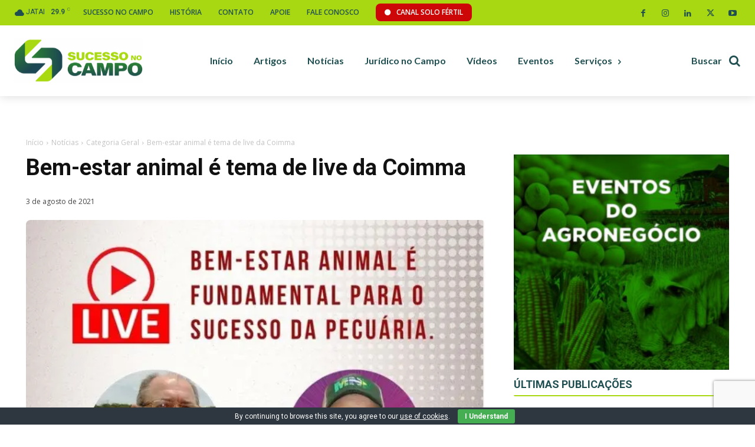

--- FILE ---
content_type: text/html; charset=UTF-8
request_url: https://sucessonocampo.com.br/bem-estar-animal-e-tema-de-live-da-coimma/
body_size: 88857
content:
<!doctype html >
<!--[if IE 8]>    <html class="ie8" lang="en"> <![endif]-->
<!--[if IE 9]>    <html class="ie9" lang="en"> <![endif]-->
<!--[if gt IE 8]><!--> <html lang="pt-BR"> <!--<![endif]-->
<head>
    <title>Bem-estar animal é tema de live da Coimma - Sucesso no campo</title>
    <meta charset="UTF-8" />
    <meta name="viewport" content="width=device-width, initial-scale=1.0">
    <link rel="pingback" href="https://sucessonocampo.com.br/xmlrpc.php" />
    <meta name='robots' content='index, follow, max-image-preview:large, max-snippet:-1, max-video-preview:-1' />
	<style>img:is([sizes="auto" i], [sizes^="auto," i]) { contain-intrinsic-size: 3000px 1500px }</style>
	
<!-- Google Tag Manager for WordPress by gtm4wp.com -->
<script data-cfasync="false" data-pagespeed-no-defer>
	var gtm4wp_datalayer_name = "dataLayer";
	var dataLayer = dataLayer || [];
</script>
<!-- End Google Tag Manager for WordPress by gtm4wp.com -->
	<!-- This site is optimized with the Yoast SEO Premium plugin v22.2 (Yoast SEO v25.3.1) - https://yoast.com/wordpress/plugins/seo/ -->
	<meta name="description" content="Maior portal de conteúdo e TV dedicado ao agronegócio." />
	<link rel="canonical" href="https://sucessonocampo.com.br/bem-estar-animal-e-tema-de-live-da-coimma/" />
	<meta property="og:locale" content="pt_BR" />
	<meta property="og:type" content="article" />
	<meta property="og:title" content="Bem-estar animal é tema de live da Coimma - Sucesso no campo" />
	<meta property="og:description" content="Maior portal de conteúdo e TV dedicado ao agronegócio." />
	<meta property="og:url" content="https://sucessonocampo.com.br/bem-estar-animal-e-tema-de-live-da-coimma/" />
	<meta property="og:site_name" content="Sucesso no campo" />
	<meta property="article:publisher" content="https://www.facebook.com/Sucessonocampo" />
	<meta property="article:published_time" content="2021-08-03T17:40:11+00:00" />
	<meta property="og:image" content="https://indexiscdn.nyc3.digitaloceanspaces.com/sites/sucessonocampo/2024/09/24144812/Coimma-Bem-estar-animal-e-tema-de-live-da-Coimma-no-dia-03.08-foto-divulgacao.webp" />
	<meta property="og:image:width" content="603" />
	<meta property="og:image:height" content="598" />
	<meta property="og:image:type" content="image/webp" />
	<meta name="author" content="Indexis" />
	<meta name="twitter:card" content="summary_large_image" />
	<meta name="twitter:label1" content="Escrito por" />
	<meta name="twitter:data1" content="Indexis" />
	<meta name="twitter:label2" content="Est. tempo de leitura" />
	<meta name="twitter:data2" content="1 minuto" />
	<script type="application/ld+json" class="yoast-schema-graph">{"@context":"https://schema.org","@graph":[{"@type":"Article","@id":"https://sucessonocampo.com.br/bem-estar-animal-e-tema-de-live-da-coimma/#article","isPartOf":{"@id":"https://sucessonocampo.com.br/bem-estar-animal-e-tema-de-live-da-coimma/"},"author":{"name":"Indexis","@id":"https://sucessonocampo.com.br/#/schema/person/8c457c30be8e287f4c24e9993158a927"},"headline":"Bem-estar animal é tema de live da Coimma","datePublished":"2021-08-03T17:40:11+00:00","mainEntityOfPage":{"@id":"https://sucessonocampo.com.br/bem-estar-animal-e-tema-de-live-da-coimma/"},"wordCount":280,"publisher":{"@id":"https://sucessonocampo.com.br/#organization"},"image":{"@id":"https://sucessonocampo.com.br/bem-estar-animal-e-tema-de-live-da-coimma/#primaryimage"},"thumbnailUrl":"https://indexiscdn.nyc3.digitaloceanspaces.com/sites/sucessonocampo/2024/09/24144812/Coimma-Bem-estar-animal-e-tema-de-live-da-Coimma-no-dia-03.08-foto-divulgacao.webp","articleSection":["Categoria Geral","Eventos"],"inLanguage":"pt-BR"},{"@type":"WebPage","@id":"https://sucessonocampo.com.br/bem-estar-animal-e-tema-de-live-da-coimma/","url":"https://sucessonocampo.com.br/bem-estar-animal-e-tema-de-live-da-coimma/","name":"Bem-estar animal é tema de live da Coimma - Sucesso no campo","isPartOf":{"@id":"https://sucessonocampo.com.br/#website"},"primaryImageOfPage":{"@id":"https://sucessonocampo.com.br/bem-estar-animal-e-tema-de-live-da-coimma/#primaryimage"},"image":{"@id":"https://sucessonocampo.com.br/bem-estar-animal-e-tema-de-live-da-coimma/#primaryimage"},"thumbnailUrl":"https://indexiscdn.nyc3.digitaloceanspaces.com/sites/sucessonocampo/2024/09/24144812/Coimma-Bem-estar-animal-e-tema-de-live-da-Coimma-no-dia-03.08-foto-divulgacao.webp","datePublished":"2021-08-03T17:40:11+00:00","description":"Maior portal de conteúdo e TV dedicado ao agronegócio.","breadcrumb":{"@id":"https://sucessonocampo.com.br/bem-estar-animal-e-tema-de-live-da-coimma/#breadcrumb"},"inLanguage":"pt-BR","potentialAction":[{"@type":"ReadAction","target":["https://sucessonocampo.com.br/bem-estar-animal-e-tema-de-live-da-coimma/"]}]},{"@type":"ImageObject","inLanguage":"pt-BR","@id":"https://sucessonocampo.com.br/bem-estar-animal-e-tema-de-live-da-coimma/#primaryimage","url":"https://indexiscdn.nyc3.digitaloceanspaces.com/sites/sucessonocampo/2024/09/24144812/Coimma-Bem-estar-animal-e-tema-de-live-da-Coimma-no-dia-03.08-foto-divulgacao.webp","contentUrl":"https://indexiscdn.nyc3.digitaloceanspaces.com/sites/sucessonocampo/2024/09/24144812/Coimma-Bem-estar-animal-e-tema-de-live-da-Coimma-no-dia-03.08-foto-divulgacao.webp","width":603,"height":598},{"@type":"BreadcrumbList","@id":"https://sucessonocampo.com.br/bem-estar-animal-e-tema-de-live-da-coimma/#breadcrumb","itemListElement":[{"@type":"ListItem","position":1,"name":"Home","item":"https://sucessonocampo.com.br/"},{"@type":"ListItem","position":2,"name":"Bem-estar animal é tema de live da Coimma"}]},{"@type":"WebSite","@id":"https://sucessonocampo.com.br/#website","url":"https://sucessonocampo.com.br/","name":"Sucesso no campo","description":"Maior portal de conteúdo e TV dedicado ao agronegócio.","publisher":{"@id":"https://sucessonocampo.com.br/#organization"},"potentialAction":[{"@type":"SearchAction","target":{"@type":"EntryPoint","urlTemplate":"https://sucessonocampo.com.br/?s={search_term_string}"},"query-input":{"@type":"PropertyValueSpecification","valueRequired":true,"valueName":"search_term_string"}}],"inLanguage":"pt-BR"},{"@type":"Organization","@id":"https://sucessonocampo.com.br/#organization","name":"Sucesso no campo","url":"https://sucessonocampo.com.br/","logo":{"@type":"ImageObject","inLanguage":"pt-BR","@id":"https://sucessonocampo.com.br/#/schema/logo/image/","url":"https://sucesso.indexis.digital/wp-content/uploads/2024/08/site-logo.webp","contentUrl":"https://sucesso.indexis.digital/wp-content/uploads/2024/08/site-logo.webp","width":696,"height":696,"caption":"Sucesso no campo"},"image":{"@id":"https://sucessonocampo.com.br/#/schema/logo/image/"},"sameAs":["https://www.facebook.com/Sucessonocampo","https://www.youtube.com/channel/UCzCXEhGTwxo2QvWIz3eXaRw","https://www.linkedin.com/in/fablia-oliveira-91024857/?originalSubdomain=br","https://www.instagram.com/sucessonocampo"]},{"@type":"Person","@id":"https://sucessonocampo.com.br/#/schema/person/8c457c30be8e287f4c24e9993158a927","name":"Indexis"}]}</script>
	<!-- / Yoast SEO Premium plugin. -->


<link rel='dns-prefetch' href='//cdnjs.cloudflare.com' />
<link rel='dns-prefetch' href='//ajax.googleapis.com' />
<link rel='dns-prefetch' href='//fonts.googleapis.com' />
<link rel="alternate" type="application/rss+xml" title="Feed para Sucesso no campo &raquo;" href="https://sucessonocampo.com.br/feed/" />
<link rel="alternate" type="application/rss+xml" title="Feed de comentários para Sucesso no campo &raquo;" href="https://sucessonocampo.com.br/comments/feed/" />
<script type="text/javascript">
/* <![CDATA[ */
window._wpemojiSettings = {"baseUrl":"https:\/\/s.w.org\/images\/core\/emoji\/16.0.1\/72x72\/","ext":".png","svgUrl":"https:\/\/s.w.org\/images\/core\/emoji\/16.0.1\/svg\/","svgExt":".svg","source":{"concatemoji":"https:\/\/sucessonocampo.com.br\/wp-includes\/js\/wp-emoji-release.min.js?ver=6.8.3"}};
/*! This file is auto-generated */
!function(s,n){var o,i,e;function c(e){try{var t={supportTests:e,timestamp:(new Date).valueOf()};sessionStorage.setItem(o,JSON.stringify(t))}catch(e){}}function p(e,t,n){e.clearRect(0,0,e.canvas.width,e.canvas.height),e.fillText(t,0,0);var t=new Uint32Array(e.getImageData(0,0,e.canvas.width,e.canvas.height).data),a=(e.clearRect(0,0,e.canvas.width,e.canvas.height),e.fillText(n,0,0),new Uint32Array(e.getImageData(0,0,e.canvas.width,e.canvas.height).data));return t.every(function(e,t){return e===a[t]})}function u(e,t){e.clearRect(0,0,e.canvas.width,e.canvas.height),e.fillText(t,0,0);for(var n=e.getImageData(16,16,1,1),a=0;a<n.data.length;a++)if(0!==n.data[a])return!1;return!0}function f(e,t,n,a){switch(t){case"flag":return n(e,"\ud83c\udff3\ufe0f\u200d\u26a7\ufe0f","\ud83c\udff3\ufe0f\u200b\u26a7\ufe0f")?!1:!n(e,"\ud83c\udde8\ud83c\uddf6","\ud83c\udde8\u200b\ud83c\uddf6")&&!n(e,"\ud83c\udff4\udb40\udc67\udb40\udc62\udb40\udc65\udb40\udc6e\udb40\udc67\udb40\udc7f","\ud83c\udff4\u200b\udb40\udc67\u200b\udb40\udc62\u200b\udb40\udc65\u200b\udb40\udc6e\u200b\udb40\udc67\u200b\udb40\udc7f");case"emoji":return!a(e,"\ud83e\udedf")}return!1}function g(e,t,n,a){var r="undefined"!=typeof WorkerGlobalScope&&self instanceof WorkerGlobalScope?new OffscreenCanvas(300,150):s.createElement("canvas"),o=r.getContext("2d",{willReadFrequently:!0}),i=(o.textBaseline="top",o.font="600 32px Arial",{});return e.forEach(function(e){i[e]=t(o,e,n,a)}),i}function t(e){var t=s.createElement("script");t.src=e,t.defer=!0,s.head.appendChild(t)}"undefined"!=typeof Promise&&(o="wpEmojiSettingsSupports",i=["flag","emoji"],n.supports={everything:!0,everythingExceptFlag:!0},e=new Promise(function(e){s.addEventListener("DOMContentLoaded",e,{once:!0})}),new Promise(function(t){var n=function(){try{var e=JSON.parse(sessionStorage.getItem(o));if("object"==typeof e&&"number"==typeof e.timestamp&&(new Date).valueOf()<e.timestamp+604800&&"object"==typeof e.supportTests)return e.supportTests}catch(e){}return null}();if(!n){if("undefined"!=typeof Worker&&"undefined"!=typeof OffscreenCanvas&&"undefined"!=typeof URL&&URL.createObjectURL&&"undefined"!=typeof Blob)try{var e="postMessage("+g.toString()+"("+[JSON.stringify(i),f.toString(),p.toString(),u.toString()].join(",")+"));",a=new Blob([e],{type:"text/javascript"}),r=new Worker(URL.createObjectURL(a),{name:"wpTestEmojiSupports"});return void(r.onmessage=function(e){c(n=e.data),r.terminate(),t(n)})}catch(e){}c(n=g(i,f,p,u))}t(n)}).then(function(e){for(var t in e)n.supports[t]=e[t],n.supports.everything=n.supports.everything&&n.supports[t],"flag"!==t&&(n.supports.everythingExceptFlag=n.supports.everythingExceptFlag&&n.supports[t]);n.supports.everythingExceptFlag=n.supports.everythingExceptFlag&&!n.supports.flag,n.DOMReady=!1,n.readyCallback=function(){n.DOMReady=!0}}).then(function(){return e}).then(function(){var e;n.supports.everything||(n.readyCallback(),(e=n.source||{}).concatemoji?t(e.concatemoji):e.wpemoji&&e.twemoji&&(t(e.twemoji),t(e.wpemoji)))}))}((window,document),window._wpemojiSettings);
/* ]]> */
</script>

<style id='wp-emoji-styles-inline-css' type='text/css'>

	img.wp-smiley, img.emoji {
		display: inline !important;
		border: none !important;
		box-shadow: none !important;
		height: 1em !important;
		width: 1em !important;
		margin: 0 0.07em !important;
		vertical-align: -0.1em !important;
		background: none !important;
		padding: 0 !important;
	}
</style>
<link rel='stylesheet' id='wp-block-library-css' href='https://sucessonocampo.com.br/wp-includes/css/dist/block-library/style.min.css?ver=6.8.3' type='text/css' media='all' />
<style id='classic-theme-styles-inline-css' type='text/css'>
/*! This file is auto-generated */
.wp-block-button__link{color:#fff;background-color:#32373c;border-radius:9999px;box-shadow:none;text-decoration:none;padding:calc(.667em + 2px) calc(1.333em + 2px);font-size:1.125em}.wp-block-file__button{background:#32373c;color:#fff;text-decoration:none}
</style>
<style id='global-styles-inline-css' type='text/css'>
:root{--wp--preset--aspect-ratio--square: 1;--wp--preset--aspect-ratio--4-3: 4/3;--wp--preset--aspect-ratio--3-4: 3/4;--wp--preset--aspect-ratio--3-2: 3/2;--wp--preset--aspect-ratio--2-3: 2/3;--wp--preset--aspect-ratio--16-9: 16/9;--wp--preset--aspect-ratio--9-16: 9/16;--wp--preset--color--black: #000000;--wp--preset--color--cyan-bluish-gray: #abb8c3;--wp--preset--color--white: #ffffff;--wp--preset--color--pale-pink: #f78da7;--wp--preset--color--vivid-red: #cf2e2e;--wp--preset--color--luminous-vivid-orange: #ff6900;--wp--preset--color--luminous-vivid-amber: #fcb900;--wp--preset--color--light-green-cyan: #7bdcb5;--wp--preset--color--vivid-green-cyan: #00d084;--wp--preset--color--pale-cyan-blue: #8ed1fc;--wp--preset--color--vivid-cyan-blue: #0693e3;--wp--preset--color--vivid-purple: #9b51e0;--wp--preset--gradient--vivid-cyan-blue-to-vivid-purple: linear-gradient(135deg,rgba(6,147,227,1) 0%,rgb(155,81,224) 100%);--wp--preset--gradient--light-green-cyan-to-vivid-green-cyan: linear-gradient(135deg,rgb(122,220,180) 0%,rgb(0,208,130) 100%);--wp--preset--gradient--luminous-vivid-amber-to-luminous-vivid-orange: linear-gradient(135deg,rgba(252,185,0,1) 0%,rgba(255,105,0,1) 100%);--wp--preset--gradient--luminous-vivid-orange-to-vivid-red: linear-gradient(135deg,rgba(255,105,0,1) 0%,rgb(207,46,46) 100%);--wp--preset--gradient--very-light-gray-to-cyan-bluish-gray: linear-gradient(135deg,rgb(238,238,238) 0%,rgb(169,184,195) 100%);--wp--preset--gradient--cool-to-warm-spectrum: linear-gradient(135deg,rgb(74,234,220) 0%,rgb(151,120,209) 20%,rgb(207,42,186) 40%,rgb(238,44,130) 60%,rgb(251,105,98) 80%,rgb(254,248,76) 100%);--wp--preset--gradient--blush-light-purple: linear-gradient(135deg,rgb(255,206,236) 0%,rgb(152,150,240) 100%);--wp--preset--gradient--blush-bordeaux: linear-gradient(135deg,rgb(254,205,165) 0%,rgb(254,45,45) 50%,rgb(107,0,62) 100%);--wp--preset--gradient--luminous-dusk: linear-gradient(135deg,rgb(255,203,112) 0%,rgb(199,81,192) 50%,rgb(65,88,208) 100%);--wp--preset--gradient--pale-ocean: linear-gradient(135deg,rgb(255,245,203) 0%,rgb(182,227,212) 50%,rgb(51,167,181) 100%);--wp--preset--gradient--electric-grass: linear-gradient(135deg,rgb(202,248,128) 0%,rgb(113,206,126) 100%);--wp--preset--gradient--midnight: linear-gradient(135deg,rgb(2,3,129) 0%,rgb(40,116,252) 100%);--wp--preset--font-size--small: 11px;--wp--preset--font-size--medium: 20px;--wp--preset--font-size--large: 32px;--wp--preset--font-size--x-large: 42px;--wp--preset--font-size--regular: 15px;--wp--preset--font-size--larger: 50px;--wp--preset--spacing--20: 0.44rem;--wp--preset--spacing--30: 0.67rem;--wp--preset--spacing--40: 1rem;--wp--preset--spacing--50: 1.5rem;--wp--preset--spacing--60: 2.25rem;--wp--preset--spacing--70: 3.38rem;--wp--preset--spacing--80: 5.06rem;--wp--preset--shadow--natural: 6px 6px 9px rgba(0, 0, 0, 0.2);--wp--preset--shadow--deep: 12px 12px 50px rgba(0, 0, 0, 0.4);--wp--preset--shadow--sharp: 6px 6px 0px rgba(0, 0, 0, 0.2);--wp--preset--shadow--outlined: 6px 6px 0px -3px rgba(255, 255, 255, 1), 6px 6px rgba(0, 0, 0, 1);--wp--preset--shadow--crisp: 6px 6px 0px rgba(0, 0, 0, 1);}:where(.is-layout-flex){gap: 0.5em;}:where(.is-layout-grid){gap: 0.5em;}body .is-layout-flex{display: flex;}.is-layout-flex{flex-wrap: wrap;align-items: center;}.is-layout-flex > :is(*, div){margin: 0;}body .is-layout-grid{display: grid;}.is-layout-grid > :is(*, div){margin: 0;}:where(.wp-block-columns.is-layout-flex){gap: 2em;}:where(.wp-block-columns.is-layout-grid){gap: 2em;}:where(.wp-block-post-template.is-layout-flex){gap: 1.25em;}:where(.wp-block-post-template.is-layout-grid){gap: 1.25em;}.has-black-color{color: var(--wp--preset--color--black) !important;}.has-cyan-bluish-gray-color{color: var(--wp--preset--color--cyan-bluish-gray) !important;}.has-white-color{color: var(--wp--preset--color--white) !important;}.has-pale-pink-color{color: var(--wp--preset--color--pale-pink) !important;}.has-vivid-red-color{color: var(--wp--preset--color--vivid-red) !important;}.has-luminous-vivid-orange-color{color: var(--wp--preset--color--luminous-vivid-orange) !important;}.has-luminous-vivid-amber-color{color: var(--wp--preset--color--luminous-vivid-amber) !important;}.has-light-green-cyan-color{color: var(--wp--preset--color--light-green-cyan) !important;}.has-vivid-green-cyan-color{color: var(--wp--preset--color--vivid-green-cyan) !important;}.has-pale-cyan-blue-color{color: var(--wp--preset--color--pale-cyan-blue) !important;}.has-vivid-cyan-blue-color{color: var(--wp--preset--color--vivid-cyan-blue) !important;}.has-vivid-purple-color{color: var(--wp--preset--color--vivid-purple) !important;}.has-black-background-color{background-color: var(--wp--preset--color--black) !important;}.has-cyan-bluish-gray-background-color{background-color: var(--wp--preset--color--cyan-bluish-gray) !important;}.has-white-background-color{background-color: var(--wp--preset--color--white) !important;}.has-pale-pink-background-color{background-color: var(--wp--preset--color--pale-pink) !important;}.has-vivid-red-background-color{background-color: var(--wp--preset--color--vivid-red) !important;}.has-luminous-vivid-orange-background-color{background-color: var(--wp--preset--color--luminous-vivid-orange) !important;}.has-luminous-vivid-amber-background-color{background-color: var(--wp--preset--color--luminous-vivid-amber) !important;}.has-light-green-cyan-background-color{background-color: var(--wp--preset--color--light-green-cyan) !important;}.has-vivid-green-cyan-background-color{background-color: var(--wp--preset--color--vivid-green-cyan) !important;}.has-pale-cyan-blue-background-color{background-color: var(--wp--preset--color--pale-cyan-blue) !important;}.has-vivid-cyan-blue-background-color{background-color: var(--wp--preset--color--vivid-cyan-blue) !important;}.has-vivid-purple-background-color{background-color: var(--wp--preset--color--vivid-purple) !important;}.has-black-border-color{border-color: var(--wp--preset--color--black) !important;}.has-cyan-bluish-gray-border-color{border-color: var(--wp--preset--color--cyan-bluish-gray) !important;}.has-white-border-color{border-color: var(--wp--preset--color--white) !important;}.has-pale-pink-border-color{border-color: var(--wp--preset--color--pale-pink) !important;}.has-vivid-red-border-color{border-color: var(--wp--preset--color--vivid-red) !important;}.has-luminous-vivid-orange-border-color{border-color: var(--wp--preset--color--luminous-vivid-orange) !important;}.has-luminous-vivid-amber-border-color{border-color: var(--wp--preset--color--luminous-vivid-amber) !important;}.has-light-green-cyan-border-color{border-color: var(--wp--preset--color--light-green-cyan) !important;}.has-vivid-green-cyan-border-color{border-color: var(--wp--preset--color--vivid-green-cyan) !important;}.has-pale-cyan-blue-border-color{border-color: var(--wp--preset--color--pale-cyan-blue) !important;}.has-vivid-cyan-blue-border-color{border-color: var(--wp--preset--color--vivid-cyan-blue) !important;}.has-vivid-purple-border-color{border-color: var(--wp--preset--color--vivid-purple) !important;}.has-vivid-cyan-blue-to-vivid-purple-gradient-background{background: var(--wp--preset--gradient--vivid-cyan-blue-to-vivid-purple) !important;}.has-light-green-cyan-to-vivid-green-cyan-gradient-background{background: var(--wp--preset--gradient--light-green-cyan-to-vivid-green-cyan) !important;}.has-luminous-vivid-amber-to-luminous-vivid-orange-gradient-background{background: var(--wp--preset--gradient--luminous-vivid-amber-to-luminous-vivid-orange) !important;}.has-luminous-vivid-orange-to-vivid-red-gradient-background{background: var(--wp--preset--gradient--luminous-vivid-orange-to-vivid-red) !important;}.has-very-light-gray-to-cyan-bluish-gray-gradient-background{background: var(--wp--preset--gradient--very-light-gray-to-cyan-bluish-gray) !important;}.has-cool-to-warm-spectrum-gradient-background{background: var(--wp--preset--gradient--cool-to-warm-spectrum) !important;}.has-blush-light-purple-gradient-background{background: var(--wp--preset--gradient--blush-light-purple) !important;}.has-blush-bordeaux-gradient-background{background: var(--wp--preset--gradient--blush-bordeaux) !important;}.has-luminous-dusk-gradient-background{background: var(--wp--preset--gradient--luminous-dusk) !important;}.has-pale-ocean-gradient-background{background: var(--wp--preset--gradient--pale-ocean) !important;}.has-electric-grass-gradient-background{background: var(--wp--preset--gradient--electric-grass) !important;}.has-midnight-gradient-background{background: var(--wp--preset--gradient--midnight) !important;}.has-small-font-size{font-size: var(--wp--preset--font-size--small) !important;}.has-medium-font-size{font-size: var(--wp--preset--font-size--medium) !important;}.has-large-font-size{font-size: var(--wp--preset--font-size--large) !important;}.has-x-large-font-size{font-size: var(--wp--preset--font-size--x-large) !important;}
:where(.wp-block-post-template.is-layout-flex){gap: 1.25em;}:where(.wp-block-post-template.is-layout-grid){gap: 1.25em;}
:where(.wp-block-columns.is-layout-flex){gap: 2em;}:where(.wp-block-columns.is-layout-grid){gap: 2em;}
:root :where(.wp-block-pullquote){font-size: 1.5em;line-height: 1.6;}
</style>
<link rel='stylesheet' id='contact-form-7-css' href='https://sucessonocampo.com.br/wp-content/plugins/contact-form-7/includes/css/styles.css?ver=6.1.1' type='text/css' media='all' />
<link rel='stylesheet' id='cookie-bar-css-css' href='https://sucessonocampo.com.br/wp-content/plugins/cookie-bar/css/cookie-bar.css?ver=6.8.3' type='text/css' media='all' />
<link rel='stylesheet' id='eventer_ui_css-css' href='//ajax.googleapis.com/ajax/libs/jqueryui/1.9.0/themes/base/jquery-ui.css?ver=1.9.0' type='text/css' media='' />
<link rel='stylesheet' id='eventer-style-css' href='https://sucessonocampo.com.br/wp-content/plugins/eventer/css/eventer_style.css?ver=6.8.3' type='text/css' media='all' />
<style id='eventer-style-inline-css' type='text/css'>
.eventer .eventer-btn-primary,.eventer .eventer-btn-primary:hover,.eventer input[type="radio"]:checked, .eventer input[type="checkbox"]:checked,.eventer-btn-default:hover,.fc button.fc-state-active{
				border-color: #204f51;
				}
			.eventer-loader,.eventer input[type="radio"]:checked:before, .eventer input[type="checkbox"]:checked:before,.eventer-ticket-confirmation-left > div:before,.eventer-ticket-price-total,.eventer .eventer-btn-default:hover,.eventer-countdown .eventer-event-date,.eventer .eventer-pagination li.active,.eventer-event-grid-item-dbg .eventer-event-grid-item-inside,.eventer-switcher-current-month-in > span,.eventer-plain-links,.eventer-detailed-list .eventer-dater,.eventer-modern-list .eventer-dater:before,.eventer-quick-ticket-info .eventer-ticket-type-price,.eventer-featured-date,.eventer-slider-type1 .eventer-slider-content{
				background-color: #204f51
			}
			.eventer .eventer-btn-primary,.eventer .eventer-btn-primary:disabled,.eventer .eventer-btn-primary:disabled:hover,.eventer .eventer-btn-primary:hover,.eventer-q-field input[type="button"]:hover,.eventer-switcher-actions-view a:hover,.eventer .eventer-switcher-actions-view a.active,.fc button.fc-state-active,.eventer-custom-ui-datepicker.ui-datepicker .ui-widget-header, .eventer-custom-ui-datepicker.ui-datepicker .ui-datepicker-header,.eventer-custom-ui-datepicker.ui-datepicker td.ui-datepicker-current-day,.eventer-custom-ui-datepicker.ui-datepicker td .ui-state-hover,.eventer .eventer-switcher-actions-view a.today-btn,.eventer .eventer-switcher-actions-view .trigger-active,.eventer-status-badge,.eventer-dash-nav-right li.eventer-fe-usermenu img, .eventer-fe-usermenu .eventer-fe-dropdown-in,.eventer-fe-ele-icon,.eventer-fe-datepicker.eventer-datepicker>.eventer-datepicker_header,.eventer-fe-datepicker.eventer-datepicker>.eventer-datepicker_inner_container>.eventer-datepicker_calendar>.eventer-datepicker_table>tbody>tr>td.hover,.eventer-fe-datepicker.eventer-datepicker>.eventer-datepicker_inner_container>.eventer-datepicker_calendar>.eventer-datepicker_table>tbody>tr>td.active,.eventer-fe-datepicker.eventer-datepicker>.eventer-datepicker_inner_container>.eventer-datepicker_calendar>.eventer-datepicker_table>tbody>tr>td.wday_sat:not(.day_in_past):hover,.eventer-fe-datepicker.eventer-datepicker>.eventer-datepicker_inner_container>.eventer-datepicker_calendar>.eventer-datepicker_table>tbody>tr>td.wday_sun:not(.day_in_past):hover,.eventer-fe-add-field-value:hover,.eventer-fe-datepicker.eventer-datepicker>.eventer-datepicker_inner_container>.eventer-datepicker_calendar>.eventer-datepicker_table>tbody>tr>td.wday_sat.active,.eventer-fe-datepicker.eventer-datepicker>.eventer-datepicker_inner_container>.eventer-datepicker_calendar>.eventer-datepicker_table>tbody>tr>td.wday_sun.active,.eventer-fe-ticket-count,.eventer-accent-bg,.eventer-schedule-time{
				background: #204f51
			}
			.eventer .eventer-ticket-confirmation-right a:not(.eventer-btn),.eventer-ticket-printable h3, .eventer a,.eventer-actions a:hover,.eventer-event-save > ul > li a:hover,.eventer-compact-list .eventer-event-venue i,.eventer-fe-dash-nav ul li a:hover,.eventer-fe-dash-nav ul li.active a,.eventer-dash-nav-right li.eventer-fe-usermenu a:hover,.eventer-fe-dash-nav ul li a:hover i,.eventer-fe-dash-nav ul li.active a i,.eventer-fe-infolist li strong,.eventer-fe-ele-settings:hover,.eventer-fe-ele-copy:hover,.eventer-fe-ele-paste:hover,.eventer-nav-all-users li a:hover,.eventer-booking-order, .eventer-accent-color,.eventer-detailed-col .eventer-event-title a:hover,.eventer-grid-clean .eventer-event-title a:hover,.eventer-grid-featured .eventer-event-title a:hover,.eventer-grid-featured .eventer-event-share li a:hover,.eventer-grid-products .eventer-event-title a:hover,.eventer-grid-products .eventer-grid-meta > div > i,.eventer-grid-modern .eventer-event-day,.eventer-grid-modern .eventer-event-title a:hover,.eventer-slider-type1 .eventer-event-title a:hover,.eventer-single-style2 .eventer-single-header .eventer-event-share li a:hover,.eventer-organizer-block .eventer-organizer-info > span,.eventer-organizer-block ul > li i,.eventer-organizer-block .eventer-organizer-info > ul > li a:hover{
				color: #204f51
			}
			/*.eventer-fe-ele-settings:hover,.eventer-fe-ele-copy:hover,.eventer-fe-ele-paste:hover,.eventer-nav-all-users li a:hover{
				color: #204f51!important
			}*//* This code was commented out while adding eventer stage2*/
			.eventer-actions a:hover,.eventer-fe-usermenu.eventer-fe-dd:before{
				border-bottom-color: #204f51
			}
			.eventer-compact-list .eventer-event-date{
				border-top-color: #204f51
			}
			.eventer-minimal-list .eventer-event-list-item,.eventer-event-grid-item-plain .eventer-event-grid-item-inside,.eventer-event-grid-item-dbg .eventer-event-grid-item-inside{
				border-left-color: #204f51
			}
</style>
<link rel='stylesheet' id='owl-carousel-css' href='https://sucessonocampo.com.br/wp-content/plugins/eventer/vendors/owl-carousel/css/owl.carousel.css?ver=6.8.3' type='text/css' media='all' />
<link rel='stylesheet' id='eventer-owl-theme-css' href='https://sucessonocampo.com.br/wp-content/plugins/eventer/vendors/owl-carousel/css/owl.theme.css?ver=6.8.3' type='text/css' media='all' />
<link rel='stylesheet' id='eventer-line-icons-css' href='https://sucessonocampo.com.br/wp-content/plugins/eventer/css/eventer-simple-line-icons.css?ver=6.8.3' type='text/css' media='all' />
<link rel='stylesheet' id='eventer-google-css-oswald-css' href='//fonts.googleapis.com/css?family=Oswald%3A400%2C700%7COpen+Sans%3A400%2C400i%2C700%7CGreat+Vibes&#038;subset&#038;ver=6.8.3' type='text/css' media='all' />
<link rel='stylesheet' id='eventer-modal-css' href='https://sucessonocampo.com.br/wp-content/plugins/eventer/css/jquery.modal.min.css?ver=6.8.3' type='text/css' media='all' />
<link rel='stylesheet' id='td-plugin-multi-purpose-css' href='https://sucessonocampo.com.br/wp-content/plugins/td-composer/td-multi-purpose/style.css?ver=72f925014dc5642945728092f057897e' type='text/css' media='all' />
<link rel='stylesheet' id='google-fonts-style-css' href='https://fonts.googleapis.com/css?family=Open+Sans%3A400%2C600%2C700%2C300%7CRoboto%3A400%2C600%2C700%2C300%7CLato%3A900%2C700%2C400%7CRoboto+Slab%3A400&#038;display=swap&#038;ver=12.6.6' type='text/css' media='all' />
<link rel='stylesheet' id='font_awesome-css' href='https://sucessonocampo.com.br/wp-content/plugins/td-composer/assets/fonts/font-awesome/font-awesome.css?ver=72f925014dc5642945728092f057897e' type='text/css' media='all' />
<link rel='stylesheet' id='td-theme-css' href='https://sucessonocampo.com.br/wp-content/themes/Newspaper/style.css?ver=12.6.6' type='text/css' media='all' />
<style id='td-theme-inline-css' type='text/css'>@media (max-width:767px){.td-header-desktop-wrap{display:none}}@media (min-width:767px){.td-header-mobile-wrap{display:none}}</style>
<link rel='stylesheet' id='td-legacy-framework-front-style-css' href='https://sucessonocampo.com.br/wp-content/plugins/td-composer/legacy/Newspaper/assets/css/td_legacy_main.css?ver=72f925014dc5642945728092f057897e' type='text/css' media='all' />
<link rel='stylesheet' id='td-standard-pack-framework-front-style-css' href='https://sucessonocampo.com.br/wp-content/plugins/td-standard-pack/Newspaper/assets/css/td_standard_pack_main.css?ver=8f2d47acef43f76b1dfa75a39c0fe3df' type='text/css' media='all' />
<link rel='stylesheet' id='tdb_style_cloud_templates_front-css' href='https://sucessonocampo.com.br/wp-content/plugins/td-cloud-library/assets/css/tdb_main.css?ver=b379c96c54343541fd8742379a419361' type='text/css' media='all' />
<script type="text/javascript" src="https://sucessonocampo.com.br/wp-includes/js/jquery/jquery.min.js?ver=3.7.1" id="jquery-core-js"></script>
<script type="text/javascript" src="https://sucessonocampo.com.br/wp-includes/js/jquery/jquery-migrate.min.js?ver=3.4.1" id="jquery-migrate-js"></script>
<script type="text/javascript" src="https://sucessonocampo.com.br/wp-content/plugins/cookie-bar/js/cookie-bar.js?ver=1768580059" id="cookie-bar-js-js"></script>
<script type="text/javascript" src="https://sucessonocampo.com.br/wp-content/plugins/eventer/front/fullcalendar/lib/moment.min.js?ver=6.8.3" id="fullcalendar-moment-js"></script>
<link rel="https://api.w.org/" href="https://sucessonocampo.com.br/wp-json/" /><link rel="alternate" title="JSON" type="application/json" href="https://sucessonocampo.com.br/wp-json/wp/v2/posts/462338" /><link rel="EditURI" type="application/rsd+xml" title="RSD" href="https://sucessonocampo.com.br/xmlrpc.php?rsd" />
<meta name="generator" content="WordPress 6.8.3" />
<link rel='shortlink' href='https://sucessonocampo.com.br/?p=462338' />
<link rel="alternate" title="oEmbed (JSON)" type="application/json+oembed" href="https://sucessonocampo.com.br/wp-json/oembed/1.0/embed?url=https%3A%2F%2Fsucessonocampo.com.br%2Fbem-estar-animal-e-tema-de-live-da-coimma%2F" />
<link rel="alternate" title="oEmbed (XML)" type="text/xml+oembed" href="https://sucessonocampo.com.br/wp-json/oembed/1.0/embed?url=https%3A%2F%2Fsucessonocampo.com.br%2Fbem-estar-animal-e-tema-de-live-da-coimma%2F&#038;format=xml" />

<!-- Google Tag Manager for WordPress by gtm4wp.com -->
<!-- GTM Container placement set to automatic -->
<script data-cfasync="false" data-pagespeed-no-defer>
	var dataLayer_content = {"pagePostType":"post","pagePostType2":"single-post","pageCategory":["categoria-geral","eventos"],"pagePostAuthor":"Indexis"};
	dataLayer.push( dataLayer_content );
</script>
<script data-cfasync="false" data-pagespeed-no-defer>
(function(w,d,s,l,i){w[l]=w[l]||[];w[l].push({'gtm.start':
new Date().getTime(),event:'gtm.js'});var f=d.getElementsByTagName(s)[0],
j=d.createElement(s),dl=l!='dataLayer'?'&l='+l:'';j.async=true;j.src=
'//www.googletagmanager.com/gtm.js?id='+i+dl;f.parentNode.insertBefore(j,f);
})(window,document,'script','dataLayer','GTM-PX6CJ48');
</script>
<!-- End Google Tag Manager for WordPress by gtm4wp.com -->    <script>
        window.tdb_global_vars = {"wpRestUrl":"https:\/\/sucessonocampo.com.br\/wp-json\/","permalinkStructure":"\/%postname%\/"};
        window.tdb_p_autoload_vars = {"isAjax":false,"isAdminBarShowing":false,"autoloadScrollPercent":20,"postAutoloadStatus":"off","origPostEditUrl":null};
    </script>
    
    <style id="tdb-global-colors">:root{--accent-color:#fff}</style>

    
	
<!-- JS generated by theme -->

<script type="text/javascript" id="td-generated-header-js">
    
    

	    var tdBlocksArray = []; //here we store all the items for the current page

	    // td_block class - each ajax block uses a object of this class for requests
	    function tdBlock() {
		    this.id = '';
		    this.block_type = 1; //block type id (1-234 etc)
		    this.atts = '';
		    this.td_column_number = '';
		    this.td_current_page = 1; //
		    this.post_count = 0; //from wp
		    this.found_posts = 0; //from wp
		    this.max_num_pages = 0; //from wp
		    this.td_filter_value = ''; //current live filter value
		    this.is_ajax_running = false;
		    this.td_user_action = ''; // load more or infinite loader (used by the animation)
		    this.header_color = '';
		    this.ajax_pagination_infinite_stop = ''; //show load more at page x
	    }

        // td_js_generator - mini detector
        ( function () {
            var htmlTag = document.getElementsByTagName("html")[0];

	        if ( navigator.userAgent.indexOf("MSIE 10.0") > -1 ) {
                htmlTag.className += ' ie10';
            }

            if ( !!navigator.userAgent.match(/Trident.*rv\:11\./) ) {
                htmlTag.className += ' ie11';
            }

	        if ( navigator.userAgent.indexOf("Edge") > -1 ) {
                htmlTag.className += ' ieEdge';
            }

            if ( /(iPad|iPhone|iPod)/g.test(navigator.userAgent) ) {
                htmlTag.className += ' td-md-is-ios';
            }

            var user_agent = navigator.userAgent.toLowerCase();
            if ( user_agent.indexOf("android") > -1 ) {
                htmlTag.className += ' td-md-is-android';
            }

            if ( -1 !== navigator.userAgent.indexOf('Mac OS X')  ) {
                htmlTag.className += ' td-md-is-os-x';
            }

            if ( /chrom(e|ium)/.test(navigator.userAgent.toLowerCase()) ) {
               htmlTag.className += ' td-md-is-chrome';
            }

            if ( -1 !== navigator.userAgent.indexOf('Firefox') ) {
                htmlTag.className += ' td-md-is-firefox';
            }

            if ( -1 !== navigator.userAgent.indexOf('Safari') && -1 === navigator.userAgent.indexOf('Chrome') ) {
                htmlTag.className += ' td-md-is-safari';
            }

            if( -1 !== navigator.userAgent.indexOf('IEMobile') ){
                htmlTag.className += ' td-md-is-iemobile';
            }

        })();

        var tdLocalCache = {};

        ( function () {
            "use strict";

            tdLocalCache = {
                data: {},
                remove: function (resource_id) {
                    delete tdLocalCache.data[resource_id];
                },
                exist: function (resource_id) {
                    return tdLocalCache.data.hasOwnProperty(resource_id) && tdLocalCache.data[resource_id] !== null;
                },
                get: function (resource_id) {
                    return tdLocalCache.data[resource_id];
                },
                set: function (resource_id, cachedData) {
                    tdLocalCache.remove(resource_id);
                    tdLocalCache.data[resource_id] = cachedData;
                }
            };
        })();

    
    
var td_viewport_interval_list=[{"limitBottom":767,"sidebarWidth":228},{"limitBottom":1018,"sidebarWidth":300},{"limitBottom":1140,"sidebarWidth":324}];
var td_animation_stack_effect="type0";
var tds_animation_stack=true;
var td_animation_stack_specific_selectors=".entry-thumb, img, .td-lazy-img";
var td_animation_stack_general_selectors=".td-animation-stack img, .td-animation-stack .entry-thumb, .post img, .td-animation-stack .td-lazy-img";
var tds_general_modal_image="yes";
var tdc_is_installed="yes";
var td_ajax_url="https:\/\/sucessonocampo.com.br\/wp-admin\/admin-ajax.php?td_theme_name=Newspaper&v=12.6.6";
var td_get_template_directory_uri="https:\/\/sucessonocampo.com.br\/wp-content\/plugins\/td-composer\/legacy\/common";
var tds_snap_menu="";
var tds_logo_on_sticky="";
var tds_header_style="";
var td_please_wait="Aguarde...";
var td_email_user_pass_incorrect="Usu\u00e1rio ou senha incorreta!";
var td_email_user_incorrect="E-mail ou nome de usu\u00e1rio incorreto!";
var td_email_incorrect="E-mail incorreto!";
var td_user_incorrect="Username incorrect!";
var td_email_user_empty="Email or username empty!";
var td_pass_empty="Pass empty!";
var td_pass_pattern_incorrect="Invalid Pass Pattern!";
var td_retype_pass_incorrect="Retyped Pass incorrect!";
var tds_more_articles_on_post_enable="";
var tds_more_articles_on_post_time_to_wait="";
var tds_more_articles_on_post_pages_distance_from_top=0;
var tds_captcha="";
var tds_theme_color_site_wide="#204f51";
var tds_smart_sidebar="";
var tdThemeName="Newspaper";
var tdThemeNameWl="Newspaper";
var td_magnific_popup_translation_tPrev="Anterior (Seta a esquerda )";
var td_magnific_popup_translation_tNext="Avan\u00e7ar (tecla de seta para a direita)";
var td_magnific_popup_translation_tCounter="%curr% de %total%";
var td_magnific_popup_translation_ajax_tError="O conte\u00fado de %url% n\u00e3o pode ser carregado.";
var td_magnific_popup_translation_image_tError="A imagem #%curr% n\u00e3o pode ser carregada.";
var tdBlockNonce="3d7e0ead00";
var tdMobileMenu="enabled";
var tdMobileSearch="enabled";
var tdDateNamesI18n={"month_names":["janeiro","fevereiro","mar\u00e7o","abril","maio","junho","julho","agosto","setembro","outubro","novembro","dezembro"],"month_names_short":["jan","fev","mar","abr","maio","jun","jul","ago","set","out","nov","dez"],"day_names":["domingo","segunda-feira","ter\u00e7a-feira","quarta-feira","quinta-feira","sexta-feira","s\u00e1bado"],"day_names_short":["dom","seg","ter","qua","qui","sex","s\u00e1b"]};
var tdb_modal_confirm="Salvar";
var tdb_modal_cancel="Cancelar";
var tdb_modal_confirm_alt="Sim";
var tdb_modal_cancel_alt="N\u00e3o";
var td_deploy_mode="deploy";
var td_ad_background_click_link="";
var td_ad_background_click_target="";
</script>


<!-- Header style compiled by theme -->

<style>:root{--td_excl_label:'EXCLUSIVO';--td_theme_color:#204f51;--td_slider_text:rgba(32,79,81,0.7);--td_mobile_gradient_one_mob:rgba(0,0,0,0.5);--td_mobile_gradient_two_mob:rgba(0,0,0,0.6);--td_mobile_text_active_color:#204f51}.td-header-style-12 .td-header-menu-wrap-full,.td-header-style-12 .td-affix,.td-grid-style-1.td-hover-1 .td-big-grid-post:hover .td-post-category,.td-grid-style-5.td-hover-1 .td-big-grid-post:hover .td-post-category,.td_category_template_3 .td-current-sub-category,.td_category_template_8 .td-category-header .td-category a.td-current-sub-category,.td_category_template_4 .td-category-siblings .td-category a:hover,.td_block_big_grid_9.td-grid-style-1 .td-post-category,.td_block_big_grid_9.td-grid-style-5 .td-post-category,.td-grid-style-6.td-hover-1 .td-module-thumb:after,.tdm-menu-active-style5 .td-header-menu-wrap .sf-menu>.current-menu-item>a,.tdm-menu-active-style5 .td-header-menu-wrap .sf-menu>.current-menu-ancestor>a,.tdm-menu-active-style5 .td-header-menu-wrap .sf-menu>.current-category-ancestor>a,.tdm-menu-active-style5 .td-header-menu-wrap .sf-menu>li>a:hover,.tdm-menu-active-style5 .td-header-menu-wrap .sf-menu>.sfHover>a{background-color:#204f51}.td_mega_menu_sub_cats .cur-sub-cat,.td-mega-span h3 a:hover,.td_mod_mega_menu:hover .entry-title a,.header-search-wrap .result-msg a:hover,.td-header-top-menu .td-drop-down-search .td_module_wrap:hover .entry-title a,.td-header-top-menu .td-icon-search:hover,.td-header-wrap .result-msg a:hover,.top-header-menu li a:hover,.top-header-menu .current-menu-item>a,.top-header-menu .current-menu-ancestor>a,.top-header-menu .current-category-ancestor>a,.td-social-icon-wrap>a:hover,.td-header-sp-top-widget .td-social-icon-wrap a:hover,.td_mod_related_posts:hover h3>a,.td-post-template-11 .td-related-title .td-related-left:hover,.td-post-template-11 .td-related-title .td-related-right:hover,.td-post-template-11 .td-related-title .td-cur-simple-item,.td-post-template-11 .td_block_related_posts .td-next-prev-wrap a:hover,.td-category-header .td-pulldown-category-filter-link:hover,.td-category-siblings .td-subcat-dropdown a:hover,.td-category-siblings .td-subcat-dropdown a.td-current-sub-category,.footer-text-wrap .footer-email-wrap a,.footer-social-wrap a:hover,.td_module_17 .td-read-more a:hover,.td_module_18 .td-read-more a:hover,.td_module_19 .td-post-author-name a:hover,.td-pulldown-syle-2 .td-subcat-dropdown:hover .td-subcat-more span,.td-pulldown-syle-2 .td-subcat-dropdown:hover .td-subcat-more i,.td-pulldown-syle-3 .td-subcat-dropdown:hover .td-subcat-more span,.td-pulldown-syle-3 .td-subcat-dropdown:hover .td-subcat-more i,.tdm-menu-active-style3 .tdm-header.td-header-wrap .sf-menu>.current-category-ancestor>a,.tdm-menu-active-style3 .tdm-header.td-header-wrap .sf-menu>.current-menu-ancestor>a,.tdm-menu-active-style3 .tdm-header.td-header-wrap .sf-menu>.current-menu-item>a,.tdm-menu-active-style3 .tdm-header.td-header-wrap .sf-menu>.sfHover>a,.tdm-menu-active-style3 .tdm-header.td-header-wrap .sf-menu>li>a:hover{color:#204f51}.td-mega-menu-page .wpb_content_element ul li a:hover,.td-theme-wrap .td-aj-search-results .td_module_wrap:hover .entry-title a,.td-theme-wrap .header-search-wrap .result-msg a:hover{color:#204f51!important}.td_category_template_8 .td-category-header .td-category a.td-current-sub-category,.td_category_template_4 .td-category-siblings .td-category a:hover,.tdm-menu-active-style4 .tdm-header .sf-menu>.current-menu-item>a,.tdm-menu-active-style4 .tdm-header .sf-menu>.current-menu-ancestor>a,.tdm-menu-active-style4 .tdm-header .sf-menu>.current-category-ancestor>a,.tdm-menu-active-style4 .tdm-header .sf-menu>li>a:hover,.tdm-menu-active-style4 .tdm-header .sf-menu>.sfHover>a{border-color:#204f51}:root{--td_excl_label:'EXCLUSIVO';--td_theme_color:#204f51;--td_slider_text:rgba(32,79,81,0.7);--td_mobile_gradient_one_mob:rgba(0,0,0,0.5);--td_mobile_gradient_two_mob:rgba(0,0,0,0.6);--td_mobile_text_active_color:#204f51}.td-header-style-12 .td-header-menu-wrap-full,.td-header-style-12 .td-affix,.td-grid-style-1.td-hover-1 .td-big-grid-post:hover .td-post-category,.td-grid-style-5.td-hover-1 .td-big-grid-post:hover .td-post-category,.td_category_template_3 .td-current-sub-category,.td_category_template_8 .td-category-header .td-category a.td-current-sub-category,.td_category_template_4 .td-category-siblings .td-category a:hover,.td_block_big_grid_9.td-grid-style-1 .td-post-category,.td_block_big_grid_9.td-grid-style-5 .td-post-category,.td-grid-style-6.td-hover-1 .td-module-thumb:after,.tdm-menu-active-style5 .td-header-menu-wrap .sf-menu>.current-menu-item>a,.tdm-menu-active-style5 .td-header-menu-wrap .sf-menu>.current-menu-ancestor>a,.tdm-menu-active-style5 .td-header-menu-wrap .sf-menu>.current-category-ancestor>a,.tdm-menu-active-style5 .td-header-menu-wrap .sf-menu>li>a:hover,.tdm-menu-active-style5 .td-header-menu-wrap .sf-menu>.sfHover>a{background-color:#204f51}.td_mega_menu_sub_cats .cur-sub-cat,.td-mega-span h3 a:hover,.td_mod_mega_menu:hover .entry-title a,.header-search-wrap .result-msg a:hover,.td-header-top-menu .td-drop-down-search .td_module_wrap:hover .entry-title a,.td-header-top-menu .td-icon-search:hover,.td-header-wrap .result-msg a:hover,.top-header-menu li a:hover,.top-header-menu .current-menu-item>a,.top-header-menu .current-menu-ancestor>a,.top-header-menu .current-category-ancestor>a,.td-social-icon-wrap>a:hover,.td-header-sp-top-widget .td-social-icon-wrap a:hover,.td_mod_related_posts:hover h3>a,.td-post-template-11 .td-related-title .td-related-left:hover,.td-post-template-11 .td-related-title .td-related-right:hover,.td-post-template-11 .td-related-title .td-cur-simple-item,.td-post-template-11 .td_block_related_posts .td-next-prev-wrap a:hover,.td-category-header .td-pulldown-category-filter-link:hover,.td-category-siblings .td-subcat-dropdown a:hover,.td-category-siblings .td-subcat-dropdown a.td-current-sub-category,.footer-text-wrap .footer-email-wrap a,.footer-social-wrap a:hover,.td_module_17 .td-read-more a:hover,.td_module_18 .td-read-more a:hover,.td_module_19 .td-post-author-name a:hover,.td-pulldown-syle-2 .td-subcat-dropdown:hover .td-subcat-more span,.td-pulldown-syle-2 .td-subcat-dropdown:hover .td-subcat-more i,.td-pulldown-syle-3 .td-subcat-dropdown:hover .td-subcat-more span,.td-pulldown-syle-3 .td-subcat-dropdown:hover .td-subcat-more i,.tdm-menu-active-style3 .tdm-header.td-header-wrap .sf-menu>.current-category-ancestor>a,.tdm-menu-active-style3 .tdm-header.td-header-wrap .sf-menu>.current-menu-ancestor>a,.tdm-menu-active-style3 .tdm-header.td-header-wrap .sf-menu>.current-menu-item>a,.tdm-menu-active-style3 .tdm-header.td-header-wrap .sf-menu>.sfHover>a,.tdm-menu-active-style3 .tdm-header.td-header-wrap .sf-menu>li>a:hover{color:#204f51}.td-mega-menu-page .wpb_content_element ul li a:hover,.td-theme-wrap .td-aj-search-results .td_module_wrap:hover .entry-title a,.td-theme-wrap .header-search-wrap .result-msg a:hover{color:#204f51!important}.td_category_template_8 .td-category-header .td-category a.td-current-sub-category,.td_category_template_4 .td-category-siblings .td-category a:hover,.tdm-menu-active-style4 .tdm-header .sf-menu>.current-menu-item>a,.tdm-menu-active-style4 .tdm-header .sf-menu>.current-menu-ancestor>a,.tdm-menu-active-style4 .tdm-header .sf-menu>.current-category-ancestor>a,.tdm-menu-active-style4 .tdm-header .sf-menu>li>a:hover,.tdm-menu-active-style4 .tdm-header .sf-menu>.sfHover>a{border-color:#204f51}</style>

<link rel="icon" href="https://indexiscdn.nyc3.digitaloceanspaces.com/sites/sucessonocampo/2024/08/25234108/cropped-favicon-150x150.png" sizes="32x32" />
<link rel="icon" href="https://indexiscdn.nyc3.digitaloceanspaces.com/sites/sucessonocampo/2024/08/25234108/cropped-favicon-300x300.png" sizes="192x192" />
<link rel="apple-touch-icon" href="https://indexiscdn.nyc3.digitaloceanspaces.com/sites/sucessonocampo/2024/08/25234108/cropped-favicon-300x300.png" />
<meta name="msapplication-TileImage" content="https://indexiscdn.nyc3.digitaloceanspaces.com/sites/sucessonocampo/2024/08/25234108/cropped-favicon-300x300.png" />

<!-- BEGIN Analytics Insights v6.3.8 - https://wordpress.org/plugins/analytics-insights/ -->
<script async src="https://www.googletagmanager.com/gtag/js?id=G-D20234M6LP"></script>
<script>
  window.dataLayer = window.dataLayer || [];
  function gtag(){dataLayer.push(arguments);}
  gtag('js', new Date());
  gtag('config', 'G-D20234M6LP');
  if (window.performance) {
    var timeSincePageLoad = Math.round(performance.now());
    gtag('event', 'timing_complete', {
      'name': 'load',
      'value': timeSincePageLoad,
      'event_category': 'JS Dependencies'
    });
  }
</script>
<!-- END Analytics Insights -->
		<style type="text/css" id="wp-custom-css">
			:root{
	--colorLightGray: #c3c3c3;
	--colorGray: #777;
}

/*Typography*/

h1, h2, h3, h4, h5, h6{
	font-family: 'Roboto', sans-serif !important;
}

.tdb-title-text {
    font-weight: 700 !important;
}

/*Breadcrumbs*/
.tdb-breadcrumbs *, .tdb-breadcrumbs.tdb-breadcrumbs a{
	color: var(--colorLightGray) !important;
}

.tdb-breadcrumbs a:is(:hover, :focus){
	color: var(--colorGray) !important;
}

/*Notícias destacadas*/
.featured-post .td-big-grid-post{
	width: 100%;
	text-align: center;

}
.featured-post .td-big-grid-scroll {
	display: none;
}

/*Popup*/
.sgpb-popup-dialog-main-div-theme-wrapper-1{
	top: 50% !important;
	left: 50% !important;
	transform: translate(-50%, -50%) !important;
}

#sgpb-popup-dialog-main-div{
	max-height: none !important;
	box-shadow: none !important;
}

.sg-popup-content{
	height: 500px !important;
	width: 500px !important;
	border: none !important;
}

.sgpb-popup-close-button-1{
	top: 10px;
	bottom: auto;
}

/*Footer*/
.footer-logo-sucessonocampo a{
	margin-left: 0 !important;
}

.mail-chimp-div .td-element-style{
	z-index: 0 !important;
}

@media(max-width: 767px){
	.featured-post{
		padding-right: 24px;
		padding-left: 24px;
	}
	
	.td-footer-template-wrap .td_module_flex_1 .td-module-container {
    flex-direction: column !important;
 }
	
		.td-footer-template-wrap .td_module_flex_1 .td-module-container  .td-module-meta-info{
		padding-top: 10px;
	  padding-left: 0 !important;
	}
	
	.footer-logo-sucessonocampo a{
	margin-left: auto !important;
	}
}

@media(max-width: 550px){
	.sg-popup-content {
    height: 380px !important;
    width: 380px !important;
    border: none !important;
	}
}


@media(max-width: 450px){
	.sg-popup-content {
    height: 320px !important;
    width: 320px !important;
    border: none !important;
	}
}

		</style>
		
<!-- Button style compiled by theme -->

<style>.tdm-btn-style1{background-color:#204f51}.tdm-btn-style2:before{border-color:#204f51}.tdm-btn-style2{color:#204f51}.tdm-btn-style3{-webkit-box-shadow:0 2px 16px #204f51;-moz-box-shadow:0 2px 16px #204f51;box-shadow:0 2px 16px #204f51}.tdm-btn-style3:hover{-webkit-box-shadow:0 4px 26px #204f51;-moz-box-shadow:0 4px 26px #204f51;box-shadow:0 4px 26px #204f51}</style>

	<style id="tdw-css-placeholder"></style></head>

<body class="wp-singular post-template-default single single-post postid-462338 single-format-standard wp-theme-Newspaper td-standard-pack bem-estar-animal-e-tema-de-live-da-coimma global-block-template-9 tdb_template_473 tdb-template  tdc-header-template  tdc-footer-template td-animation-stack-type0 td-full-layout" itemscope="itemscope" itemtype="https://schema.org/WebPage">

<div class="td-scroll-up" data-style="style1"><i class="td-icon-menu-up"></i></div>
    <div class="td-menu-background" style="visibility:hidden"></div>
<div id="td-mobile-nav" style="visibility:hidden">
    <div class="td-mobile-container">
        <!-- mobile menu top section -->
        <div class="td-menu-socials-wrap">
            <!-- socials -->
            <div class="td-menu-socials">
                            </div>
            <!-- close button -->
            <div class="td-mobile-close">
                <span><i class="td-icon-close-mobile"></i></span>
            </div>
        </div>

        <!-- login section -->
        
        <!-- menu section -->
        <div class="td-mobile-content">
            <div class="menu-header-sucesso-no-campo-mobile-container"><ul id="menu-header-sucesso-no-campo-mobile" class="td-mobile-main-menu"><li id="menu-item-389676" class="menu-item menu-item-type-custom menu-item-object-custom menu-item-first menu-item-389676"><a href="/">Início</a></li>
<li id="menu-item-389693" class="menu-item menu-item-type-taxonomy menu-item-object-category menu-item-389693"><a href="https://sucessonocampo.com.br/artigos/">Artigos</a></li>
<li id="menu-item-389695" class="menu-item menu-item-type-taxonomy menu-item-object-category current-post-ancestor menu-item-389695"><a href="https://sucessonocampo.com.br/noticias/">Notícias</a></li>
<li id="menu-item-389697" class="menu-item menu-item-type-taxonomy menu-item-object-category menu-item-389697"><a href="https://sucessonocampo.com.br/juridico-no-campo/">Jurídico no Campo</a></li>
<li id="menu-item-389694" class="menu-item menu-item-type-taxonomy menu-item-object-category menu-item-389694"><a href="https://sucessonocampo.com.br/videos/">Vídeos</a></li>
<li id="menu-item-389696" class="menu-item menu-item-type-post_type menu-item-object-page menu-item-389696"><a href="https://sucessonocampo.com.br/eventos/">Eventos</a></li>
<li id="menu-item-389677" class="menu-item menu-item-type-custom menu-item-object-custom menu-item-has-children menu-item-389677"><a>Serviços<i class="td-icon-menu-right td-element-after"></i></a>
<ul class="sub-menu">
	<li id="menu-item-389678" class="menu-item menu-item-type-custom menu-item-object-custom menu-item-389678"><a href="/cotacoes">Cotações</a></li>
	<li id="menu-item-389679" class="menu-item menu-item-type-custom menu-item-object-custom menu-item-389679"><a href="/previsao-de-tempo">Previsão de Tempo</a></li>
</ul>
</li>
<li id="menu-item-389680" class="menu-item menu-item-type-custom menu-item-object-custom menu-item-389680"><a href="/sucesso-no-campo">Sucesso no Campo</a></li>
<li id="menu-item-389690" class="menu-item menu-item-type-custom menu-item-object-custom menu-item-389690"><a href="/produtora">Produtora</a></li>
<li id="menu-item-389699" class="menu-item menu-item-type-post_type menu-item-object-page menu-item-389699"><a href="https://sucessonocampo.com.br/apoie/">Apoie</a></li>
<li id="menu-item-389691" class="menu-item menu-item-type-custom menu-item-object-custom menu-item-389691"><a href="/contato">Contato</a></li>
<li id="menu-item-389702" class="menu-item menu-item-type-post_type menu-item-object-page menu-item-389702"><a href="https://sucessonocampo.com.br/fale-conosco/">Fale Conosco</a></li>
<li id="menu-item-389692" class="menu-item menu-item-type-custom menu-item-object-custom menu-item-389692"><a target="_blank" href="/canal-solo-fertil/">Canal Solo Fértil</a></li>
</ul></div>        </div>
    </div>

    <!-- register/login section -->
    </div><div class="td-search-background" style="visibility:hidden"></div>
<div class="td-search-wrap-mob" style="visibility:hidden">
	<div class="td-drop-down-search">
		<form method="get" class="td-search-form" action="https://sucessonocampo.com.br/">
			<!-- close button -->
			<div class="td-search-close">
				<span><i class="td-icon-close-mobile"></i></span>
			</div>
			<div role="search" class="td-search-input">
				<span>Buscar</span>
				<input id="td-header-search-mob" type="text" value="" name="s" autocomplete="off" />
			</div>
		</form>
		<div id="td-aj-search-mob" class="td-ajax-search-flex"></div>
	</div>
</div>

    <div id="td-outer-wrap" class="td-theme-wrap">
    
                    <div class="td-header-template-wrap" style="position: relative">
                                    <div class="td-header-mobile-wrap ">
                        <div id="tdi_1" class="tdc-zone"><div class="tdc_zone tdi_2  wpb_row td-pb-row tdc-element-style"  >
<style scoped>.tdi_2{min-height:0}.td-header-mobile-wrap{position:relative;width:100%}@media (max-width:767px){.tdi_2:before{content:'';display:block;width:100vw;height:100%;position:absolute;left:50%;transform:translateX(-50%);box-shadow:0px 6px 8px 0px rgba(0,0,0,0.08);z-index:20;pointer-events:none}@media (max-width:767px){.tdi_2:before{width:100%}}}@media (max-width:767px){.tdi_2{position:relative}}</style>
<div class="tdi_1_rand_style td-element-style" ><style>@media (max-width:767px){.tdi_1_rand_style{background-color:#ffffff!important}}</style></div><div id="tdi_3" class="tdc-row"><div class="vc_row tdi_4  wpb_row td-pb-row tdc-element-style" >
<style scoped>.tdi_4,.tdi_4 .tdc-columns{min-height:0}.tdi_4,.tdi_4 .tdc-columns{display:block}.tdi_4 .tdc-columns{width:100%}.tdi_4:before,.tdi_4:after{display:table}@media (max-width:767px){.tdi_4{position:relative}}</style>
<div class="tdi_3_rand_style td-element-style" ><style>@media (max-width:767px){.tdi_3_rand_style{background-color:#a8d812!important}}</style></div><div class="vc_column tdi_6  wpb_column vc_column_container tdc-column td-pb-span12">
<style scoped>.tdi_6{vertical-align:baseline}.tdi_6>.wpb_wrapper,.tdi_6>.wpb_wrapper>.tdc-elements{display:block}.tdi_6>.wpb_wrapper>.tdc-elements{width:100%}.tdi_6>.wpb_wrapper>.vc_row_inner{width:auto}.tdi_6>.wpb_wrapper{width:auto;height:auto}</style><div class="wpb_wrapper" ><div class="td_block_wrap tdb_mobile_horiz_menu tdi_7 td-pb-border-top tv-online-icon tv-icon-mobile td_block_template_9 tdb-header-align"  data-td-block-uid="tdi_7"  style=" z-index: 999;">
<style>.tdb-header-align{vertical-align:middle}.tdb_mobile_horiz_menu{margin-bottom:0;clear:none}.tdb_mobile_horiz_menu.tdb-horiz-menu-singleline{width:100%}.tdb_mobile_horiz_menu.tdb-horiz-menu-singleline .tdb-horiz-menu{display:block;width:100%;overflow-x:auto;overflow-y:hidden;font-size:0;white-space:nowrap}.tdb_mobile_horiz_menu.tdb-horiz-menu-singleline .tdb-horiz-menu>li{position:static;display:inline-block;float:none}.tdb_mobile_horiz_menu.tdb-horiz-menu-singleline .tdb-horiz-menu ul{left:0;width:100%;z-index:-1}.tdb-horiz-menu{display:table;margin:0}.tdb-horiz-menu,.tdb-horiz-menu ul{list-style-type:none}.tdb-horiz-menu ul,.tdb-horiz-menu li{line-height:1}.tdb-horiz-menu li{margin:0;font-family:var(--td_default_google_font_1,'Open Sans','Open Sans Regular',sans-serif)}.tdb-horiz-menu li.current-menu-item>a,.tdb-horiz-menu li.current-menu-ancestor>a,.tdb-horiz-menu li.current-category-ancestor>a,.tdb-horiz-menu li.current-page-ancestor>a,.tdb-horiz-menu li:hover>a,.tdb-horiz-menu li.tdb-hover>a{color:var(--td_theme_color,#4db2ec)}.tdb-horiz-menu li.current-menu-item>a .tdb-sub-menu-icon-svg,.tdb-horiz-menu li.current-menu-ancestor>a .tdb-sub-menu-icon-svg,.tdb-horiz-menu li.current-category-ancestor>a .tdb-sub-menu-icon-svg,.tdb-horiz-menu li.current-page-ancestor>a .tdb-sub-menu-icon-svg,.tdb-horiz-menu li:hover>a .tdb-sub-menu-icon-svg,.tdb-horiz-menu li.tdb-hover>a .tdb-sub-menu-icon-svg,.tdb-horiz-menu li.current-menu-item>a .tdb-sub-menu-icon-svg *,.tdb-horiz-menu li.current-menu-ancestor>a .tdb-sub-menu-icon-svg *,.tdb-horiz-menu li.current-category-ancestor>a .tdb-sub-menu-icon-svg *,.tdb-horiz-menu li.current-page-ancestor>a .tdb-sub-menu-icon-svg *,.tdb-horiz-menu li:hover>a .tdb-sub-menu-icon-svg *,.tdb-horiz-menu li.tdb-hover>a .tdb-sub-menu-icon-svg *{fill:var(--td_theme_color,#4db2ec)}.tdb-horiz-menu>li{position:relative;float:left;font-size:0}.tdb-horiz-menu>li:hover ul{visibility:visible;opacity:1}.tdb-horiz-menu>li>a{display:inline-block;padding:0 9px;font-weight:700;font-size:13px;line-height:41px;vertical-align:middle;-webkit-backface-visibility:hidden;color:#000}.tdb-horiz-menu>li>a>.tdb-menu-item-text{display:inline-block}.tdb-horiz-menu>li>a .tdb-sub-menu-icon{margin:0 0 0 6px}.tdb-horiz-menu>li>a .tdb-sub-menu-icon-svg svg{position:relative;top:-1px;width:13px}.tdb-horiz-menu>li .tdb-menu-sep{position:relative}.tdb-horiz-menu>li:last-child .tdb-menu-sep{display:none}.tdb-horiz-menu .tdb-sub-menu-icon-svg,.tdb-horiz-menu .tdb-menu-sep-svg{line-height:0}.tdb-horiz-menu .tdb-sub-menu-icon-svg svg,.tdb-horiz-menu .tdb-menu-sep-svg svg{height:auto}.tdb-horiz-menu .tdb-sub-menu-icon-svg svg,.tdb-horiz-menu .tdb-menu-sep-svg svg,.tdb-horiz-menu .tdb-sub-menu-icon-svg svg *,.tdb-horiz-menu .tdb-menu-sep-svg svg *{fill:#000}.tdb-horiz-menu .tdb-sub-menu-icon{vertical-align:middle;position:relative;top:0;padding-left:0}.tdb-horiz-menu .tdb-menu-sep{vertical-align:middle;font-size:12px}.tdb-horiz-menu .tdb-menu-sep-svg svg{width:12px}.tdb-horiz-menu ul{position:absolute;top:auto;left:-7px;padding:8px 0;background-color:#fff;visibility:hidden;opacity:0}.tdb-horiz-menu ul li>a{white-space:nowrap;display:block;padding:5px 18px;font-size:11px;line-height:18px;color:#111}.tdb-horiz-menu ul li>a .tdb-sub-menu-icon{float:right;font-size:7px;line-height:20px}.tdb-horiz-menu ul li>a .tdb-sub-menu-icon-svg svg{width:7px}.tdc-dragged .tdb-horiz-menu ul{visibility:hidden!important;opacity:0!important;-webkit-transition:all 0.3s ease;transition:all 0.3s ease}.tdi_7{display:inline-block}.tdi_7 .tdb-horiz-menu>li .tdb-menu-sep{top:0px}.tdi_7 .tdb-horiz-menu>li>a .tdb-sub-menu-icon{top:0px}.tdi_7 .tdb-horiz-menu ul{box-shadow:1px 1px 4px 0px rgba(0,0,0,0.15)}</style><div id=tdi_7 class="td_block_inner td-fix-index"><div class="menu-top-header-fixed-mobile-container"><ul id="menu-top-header-fixed-mobile" class="tdb-horiz-menu"><li id="menu-item-389700" class="menu-item menu-item-type-custom menu-item-object-custom menu-item-389700"><a href="/canal-solo-fertil/"><div class="tdb-menu-item-text">Canal Solo Fértil</div></a></li>
</ul></div></div></div></div></div></div></div><div id="tdi_8" class="tdc-row"><div class="vc_row tdi_9  wpb_row td-pb-row" >
<style scoped>.tdi_9,.tdi_9 .tdc-columns{min-height:0}.tdi_9,.tdi_9 .tdc-columns{display:block}.tdi_9 .tdc-columns{width:100%}.tdi_9:before,.tdi_9:after{display:table}@media (max-width:767px){@media (min-width:768px){.tdi_9{margin-left:-0px;margin-right:-0px}.tdi_9 .tdc-row-video-background-error,.tdi_9>.vc_column,.tdi_9>.tdc-columns>.vc_column{padding-left:0px;padding-right:0px}}}@media (max-width:767px){.tdi_9{padding-top:10px!important;padding-bottom:10px!important}}</style><div class="vc_column tdi_11  wpb_column vc_column_container tdc-column td-pb-span4">
<style scoped>.tdi_11{vertical-align:baseline}.tdi_11>.wpb_wrapper,.tdi_11>.wpb_wrapper>.tdc-elements{display:block}.tdi_11>.wpb_wrapper>.tdc-elements{width:100%}.tdi_11>.wpb_wrapper>.vc_row_inner{width:auto}.tdi_11>.wpb_wrapper{width:auto;height:auto}@media (max-width:767px){.tdi_11{vertical-align:middle}}@media (max-width:767px){.tdi_11{width:20%!important;display:inline-block!important}}</style><div class="wpb_wrapper" ><div class="td_block_wrap tdb_mobile_menu tdi_12 td-pb-border-top td_block_template_9 tdb-header-align"  data-td-block-uid="tdi_12" >
<style>@media (max-width:767px){.tdi_12{margin-left:0px!important;padding-top:2px!important}}</style>
<style>.tdb_mobile_menu{margin-bottom:0;clear:none}.tdb_mobile_menu a{display:inline-block!important;position:relative;text-align:center;color:var(--td_theme_color,#4db2ec)}.tdb_mobile_menu a>span{display:flex;align-items:center;justify-content:center}.tdb_mobile_menu svg{height:auto}.tdb_mobile_menu svg,.tdb_mobile_menu svg *{fill:var(--td_theme_color,#4db2ec)}#tdc-live-iframe .tdb_mobile_menu a{pointer-events:none}.td-menu-mob-open-menu{overflow:hidden}.td-menu-mob-open-menu #td-outer-wrap{position:static}.tdi_12 .tdb-mobile-menu-button i{font-size:28px;width:28px;height:28px;line-height:28px}.tdi_12 .tdb-mobile-menu-button svg{width:28px}.tdi_12 .tdb-mobile-menu-button .tdb-mobile-menu-icon-svg{width:28px;height:28px}.tdi_12 .tdb-mobile-menu-button{color:#000000}.tdi_12 .tdb-mobile-menu-button svg,.tdi_12 .tdb-mobile-menu-button svg *{fill:#000000}.tdi_12 .tdb-mobile-menu-button:hover{color:#204f51}.tdi_12 .tdb-mobile-menu-button:hover svg,.tdi_12 .tdb-mobile-menu-button:hover svg *{fill:#204f51}@media (max-width:767px){.tdi_12 .tdb-mobile-menu-button i{font-size:29px;width:29px;height:29px;line-height:29px}.tdi_12 .tdb-mobile-menu-button svg{width:29px}.tdi_12 .tdb-mobile-menu-button .tdb-mobile-menu-icon-svg{width:29px;height:29px}}</style><div class="tdb-block-inner td-fix-index"><span class="tdb-mobile-menu-button"><span class="tdb-mobile-menu-icon tdb-mobile-menu-icon-svg" ><svg version="1.1" xmlns="http://www.w3.org/2000/svg" viewBox="0 0 1024 1024"><path d="M307.528 231.187c0 47.227-38.267 85.494-85.494 85.494s-85.514-38.257-85.514-85.494c0-47.247 38.277-85.514 85.514-85.514 47.227 0 85.494 38.257 85.494 85.514zM597.494 231.187c0 47.227-38.246 85.494-85.484 85.494s-85.514-38.257-85.514-85.494c0-47.247 38.277-85.514 85.514-85.514s85.484 38.257 85.484 85.514zM887.47 231.187c0 47.227-38.257 85.494-85.494 85.494-47.217 0-85.514-38.257-85.514-85.494 0-47.247 38.287-85.514 85.514-85.514 47.237 0 85.494 38.257 85.494 85.514zM307.528 521.153c0 47.217-38.267 85.504-85.494 85.504s-85.514-38.277-85.514-85.504c0-47.247 38.277-85.514 85.514-85.514 47.227 0 85.494 38.267 85.494 85.514zM597.494 521.153c0 47.217-38.246 85.504-85.484 85.504s-85.514-38.277-85.514-85.504c0-47.247 38.277-85.514 85.514-85.514s85.484 38.267 85.484 85.514zM887.47 521.153c0 47.217-38.257 85.504-85.494 85.504-47.217 0-85.514-38.277-85.514-85.504 0-47.247 38.287-85.514 85.514-85.514 47.237 0 85.494 38.267 85.494 85.514zM307.538 811.119c0 47.223-38.281 85.504-85.504 85.504s-85.504-38.281-85.504-85.504c0-47.223 38.281-85.504 85.504-85.504s85.504 38.281 85.504 85.504zM597.494 811.119c0 47.217-38.277 85.494-85.494 85.494s-85.494-38.277-85.494-85.494c0-47.217 38.277-85.494 85.494-85.494s85.494 38.277 85.494 85.494zM887.47 811.119c0 47.223-38.281 85.504-85.504 85.504s-85.504-38.281-85.504-85.504c0-47.223 38.281-85.504 85.504-85.504s85.504 38.281 85.504 85.504z"></path></svg></span></span></div></div> <!-- ./block --></div></div><div class="vc_column tdi_14  wpb_column vc_column_container tdc-column td-pb-span4">
<style scoped>.tdi_14{vertical-align:baseline}.tdi_14>.wpb_wrapper,.tdi_14>.wpb_wrapper>.tdc-elements{display:block}.tdi_14>.wpb_wrapper>.tdc-elements{width:100%}.tdi_14>.wpb_wrapper>.vc_row_inner{width:auto}.tdi_14>.wpb_wrapper{width:auto;height:auto}@media (max-width:767px){.tdi_14{vertical-align:middle}}@media (max-width:767px){.tdi_14{width:60%!important;display:inline-block!important}}</style><div class="wpb_wrapper" ><div class="td_block_wrap tdb_header_logo tdi_15 td-pb-border-top td_block_template_9 tdb-header-align"  data-td-block-uid="tdi_15" >
<style>.tdi_15{margin-top:-3px!important}@media (max-width:767px){.tdi_15{margin-top:0px!important}}@media (min-width:1019px) and (max-width:1140px){.tdi_15{margin-left:-8px!important}}</style>
<style>.tdb_header_logo{margin-bottom:0;clear:none}.tdb_header_logo .tdb-logo-a,.tdb_header_logo h1{display:flex;pointer-events:auto;align-items:flex-start}.tdb_header_logo h1{margin:0;line-height:0}.tdb_header_logo .tdb-logo-img-wrap img{display:block}.tdb_header_logo .tdb-logo-svg-wrap+.tdb-logo-img-wrap{display:none}.tdb_header_logo .tdb-logo-svg-wrap svg{width:50px;display:block;transition:fill .3s ease}.tdb_header_logo .tdb-logo-text-wrap{display:flex}.tdb_header_logo .tdb-logo-text-title,.tdb_header_logo .tdb-logo-text-tagline{-webkit-transition:all 0.2s ease;transition:all 0.2s ease}.tdb_header_logo .tdb-logo-text-title{background-size:cover;background-position:center center;font-size:75px;font-family:serif;line-height:1.1;color:#222;white-space:nowrap}.tdb_header_logo .tdb-logo-text-tagline{margin-top:2px;font-size:12px;font-family:serif;letter-spacing:1.8px;line-height:1;color:#767676}.tdb_header_logo .tdb-logo-icon{position:relative;font-size:46px;color:#000}.tdb_header_logo .tdb-logo-icon-svg{line-height:0}.tdb_header_logo .tdb-logo-icon-svg svg{width:46px;height:auto}.tdb_header_logo .tdb-logo-icon-svg svg,.tdb_header_logo .tdb-logo-icon-svg svg *{fill:#000}.tdi_15 .tdb-logo-a,.tdi_15 h1{align-items:center;justify-content:center}.tdi_15 .tdb-logo-svg-wrap{display:none}.tdi_15 .tdb-logo-svg-wrap+.tdb-logo-img-wrap{display:block}.tdi_15 .tdb-logo-img{max-width:56px}.tdi_15 .tdb-logo-img-wrap{margin-top:0px;margin-bottom:0px;margin-right:8px;margin-left:0px}.tdi_15 .tdb-logo-img-wrap:first-child{margin-top:0;margin-left:0}.tdi_15 .tdb-logo-img-wrap:last-child{margin-bottom:0;margin-right:0}.tdi_15 .tdb-logo-text-tagline{margin-top:3px;margin-left:0;display:block;color:#000000;font-family:Lato!important;font-size:14px!important;font-weight:700!important;letter-spacing:1px!important;}.tdi_15 .tdb-logo-text-title{display:block;color:#000000;font-family:Lato!important;font-size:24px!important;line-height:1!important;font-weight:900!important;}.tdi_15 .tdb-logo-text-wrap{flex-direction:column;align-items:flex-start}.tdi_15 .tdb-logo-icon{margin-right:6px;top:0px;display:block}.tdi_15 .tdb-logo-icon:last-child{margin-right:0}.tdi_15 .tdb-logo-a:hover .tdb-logo-text-title{color:#000000;background:none;-webkit-text-fill-color:initial;background-position:center center}@media (max-width:767px){.tdb_header_logo .tdb-logo-text-title{font-size:36px}}@media (max-width:767px){.tdb_header_logo .tdb-logo-text-tagline{font-size:11px}}@media (min-width:1019px) and (max-width:1140px){.tdi_15 .tdb-logo-img{max-width:50px}}@media (min-width:768px) and (max-width:1018px){.tdi_15 .tdb-logo-img{max-width:36px}.tdi_15 .tdb-logo-img-wrap{margin-right:3px}.tdi_15 .tdb-logo-img-wrap:last-child{margin-right:0}.tdi_15 .tdb-logo-text-tagline{margin-top:0px;margin-left:0;font-size:12px!important;letter-spacing:0.5px!important;}.tdi_15 .tdb-logo-text-title{font-size:17px!important;}}@media (max-width:767px){.tdi_15 .tdb-logo-img{max-width:225px}.tdi_15 .tdb-logo-img-wrap{margin-right:5px}.tdi_15 .tdb-logo-img-wrap:last-child{margin-right:0}.tdi_15 .tdb-logo-text-tagline{margin-top:1px;margin-left:0;font-size:12px!important;}.tdi_15 .tdb-logo-text-title{font-size:17px!important;}}</style><div class="tdb-block-inner td-fix-index"><a class="tdb-logo-a" href="https://sucessonocampo.com.br/"><span class="tdb-logo-img-wrap"><img class="tdb-logo-img td-retina-data" data-retina="https://indexiscdn.nyc3.cdn.digitaloceanspaces.com/sites/sucessonocampo.com.br/uploads/2021/02/30090404/logo-sucesso-no-campo.png" src="https://indexiscdn.nyc3.cdn.digitaloceanspaces.com/sites/sucessonocampo.com.br/uploads/2021/02/30090404/logo-sucesso-no-campo.png" alt="Logo"  title=""  /></span></a></div></div> <!-- ./block --></div></div><div class="vc_column tdi_17  wpb_column vc_column_container tdc-column td-pb-span4">
<style scoped>.tdi_17{vertical-align:baseline}.tdi_17>.wpb_wrapper,.tdi_17>.wpb_wrapper>.tdc-elements{display:block}.tdi_17>.wpb_wrapper>.tdc-elements{width:100%}.tdi_17>.wpb_wrapper>.vc_row_inner{width:auto}.tdi_17>.wpb_wrapper{width:auto;height:auto}@media (max-width:767px){.tdi_17{vertical-align:middle}}@media (max-width:767px){.tdi_17{width:20%!important;justify-content:flex-end!important;text-align:right!important;display:inline-block!important}}</style><div class="wpb_wrapper" ><div class="td_block_wrap tdb_mobile_search tdi_18 td-pb-border-top td_block_template_9 tdb-header-align"  data-td-block-uid="tdi_18" >
<style>@media (max-width:767px){.tdi_18{margin-right:0px!important;padding-top:1px!important}}</style>
<style>.tdb_mobile_search{margin-bottom:0;clear:none}.tdb_mobile_search a{display:inline-block!important;position:relative;text-align:center;color:var(--td_theme_color,#4db2ec)}.tdb_mobile_search a>span{display:flex;align-items:center;justify-content:center}.tdb_mobile_search svg{height:auto}.tdb_mobile_search svg,.tdb_mobile_search svg *{fill:var(--td_theme_color,#4db2ec)}#tdc-live-iframe .tdb_mobile_search a{pointer-events:none}.td-search-opened{overflow:hidden}.td-search-opened #td-outer-wrap{position:static}.td-search-opened .td-search-wrap-mob{position:fixed;height:calc(100% + 1px)}.td-search-opened .td-drop-down-search{height:calc(100% + 1px);overflow-y:scroll;overflow-x:hidden}.tdi_18{display:inline-block}.tdi_18 .tdb-block-inner{text-align:right}.tdi_18 .tdb-header-search-button-mob i{font-size:22px;width:55px;height:55px;line-height:55px}.tdi_18 .tdb-header-search-button-mob{color:#000000}.tdi_18 .tdb-header-search-button-mob svg,.tdi_18 .tdb-header-search-button-mob svg *{fill:#000000}.tdi_18 .tdb-header-search-button-mob:hover{color:#204f51}@media (max-width:767px){.tdi_18 .tdb-header-search-button-mob i{font-size:23px;width:23px;height:23px;line-height:23px}}</style><div class="tdb-block-inner td-fix-index"><span class="tdb-header-search-button-mob dropdown-toggle" data-toggle="dropdown"><i class="tdb-mobile-search-icon tdc-font-fa tdc-font-fa-search"></i></span></div></div> <!-- ./block --></div></div></div></div></div></div>                    </div>
                
                    <div class="td-header-mobile-sticky-wrap tdc-zone-sticky-invisible tdc-zone-sticky-inactive" style="display: none">
                        <div id="tdi_19" class="tdc-zone"><div class="tdc_zone tdi_20  wpb_row td-pb-row tdc-element-style" data-sticky-offset="0" >
<style scoped>.tdi_20{min-height:0}.td-header-mobile-sticky-wrap.td-header-active{opacity:1}.td-header-mobile-sticky-wrap{-webkit-transition:all 0.3s ease-in-out;-moz-transition:all 0.3s ease-in-out;-o-transition:all 0.3s ease-in-out;transition:all 0.3s ease-in-out}@media (max-width:767px){.tdi_20:before{content:'';display:block;width:100vw;height:100%;position:absolute;left:50%;transform:translateX(-50%);box-shadow:0px 6px 16px 0px rgba(22,35,58,0.1);z-index:20;pointer-events:none}.td-header-mobile-sticky-wrap{transform:translateY(-120%);-webkit-transform:translateY(-120%);-moz-transform:translateY(-120%);-ms-transform:translateY(-120%);-o-transform:translateY(-120%)}.td-header-mobile-sticky-wrap.td-header-active{transform:translateY(0);-webkit-transform:translateY(0);-moz-transform:translateY(0);-ms-transform:translateY(0);-o-transform:translateY(0)}@media (max-width:767px){.tdi_20:before{width:100%}}}@media (max-width:767px){.tdi_20{position:relative}}</style>
<div class="tdi_19_rand_style td-element-style" ><style>@media (max-width:767px){.tdi_19_rand_style{background-color:#ffffff!important}}</style></div><div id="tdi_21" class="tdc-row"><div class="vc_row tdi_22  wpb_row td-pb-row" >
<style scoped>.tdi_22,.tdi_22 .tdc-columns{min-height:0}.tdi_22,.tdi_22 .tdc-columns{display:block}.tdi_22 .tdc-columns{width:100%}.tdi_22:before,.tdi_22:after{display:table}@media (max-width:767px){@media (min-width:768px){.tdi_22{margin-left:-0px;margin-right:-0px}.tdi_22 .tdc-row-video-background-error,.tdi_22>.vc_column,.tdi_22>.tdc-columns>.vc_column{padding-left:0px;padding-right:0px}}}@media (max-width:767px){.tdi_22{padding-top:10px!important;padding-bottom:10px!important}}</style><div class="vc_column tdi_24  wpb_column vc_column_container tdc-column td-pb-span4">
<style scoped>.tdi_24{vertical-align:baseline}.tdi_24>.wpb_wrapper,.tdi_24>.wpb_wrapper>.tdc-elements{display:block}.tdi_24>.wpb_wrapper>.tdc-elements{width:100%}.tdi_24>.wpb_wrapper>.vc_row_inner{width:auto}.tdi_24>.wpb_wrapper{width:auto;height:auto}@media (max-width:767px){.tdi_24{vertical-align:middle}}@media (max-width:767px){.tdi_24{width:20%!important;display:inline-block!important}}</style><div class="wpb_wrapper" ><div class="td_block_wrap tdb_mobile_menu tdi_25 td-pb-border-top tv-online-icon-mobi td_block_template_9 tdb-header-align"  data-td-block-uid="tdi_25" >
<style>@media (max-width:767px){.tdi_25{margin-left:-8px!important;padding-top:2px!important}}</style>
<style>.tdi_25 .tdb-mobile-menu-button i{font-size:28px;width:28px;height:28px;line-height:28px}.tdi_25 .tdb-mobile-menu-button svg{width:28px}.tdi_25 .tdb-mobile-menu-button .tdb-mobile-menu-icon-svg{width:28px;height:28px}.tdi_25 .tdb-mobile-menu-button{color:#000000}.tdi_25 .tdb-mobile-menu-button svg,.tdi_25 .tdb-mobile-menu-button svg *{fill:#000000}.tdi_25 .tdb-mobile-menu-button:hover{color:#204f51}.tdi_25 .tdb-mobile-menu-button:hover svg,.tdi_25 .tdb-mobile-menu-button:hover svg *{fill:#204f51}@media (max-width:767px){.tdi_25 .tdb-mobile-menu-button i{font-size:29px;width:29px;height:29px;line-height:29px}.tdi_25 .tdb-mobile-menu-button svg{width:29px}.tdi_25 .tdb-mobile-menu-button .tdb-mobile-menu-icon-svg{width:29px;height:29px}}</style><div class="tdb-block-inner td-fix-index"><span class="tdb-mobile-menu-button"><span class="tdb-mobile-menu-icon tdb-mobile-menu-icon-svg" ><svg version="1.1" xmlns="http://www.w3.org/2000/svg" viewBox="0 0 1024 1024"><path d="M307.528 231.187c0 47.227-38.267 85.494-85.494 85.494s-85.514-38.257-85.514-85.494c0-47.247 38.277-85.514 85.514-85.514 47.227 0 85.494 38.257 85.494 85.514zM597.494 231.187c0 47.227-38.246 85.494-85.484 85.494s-85.514-38.257-85.514-85.494c0-47.247 38.277-85.514 85.514-85.514s85.484 38.257 85.484 85.514zM887.47 231.187c0 47.227-38.257 85.494-85.494 85.494-47.217 0-85.514-38.257-85.514-85.494 0-47.247 38.287-85.514 85.514-85.514 47.237 0 85.494 38.257 85.494 85.514zM307.528 521.153c0 47.217-38.267 85.504-85.494 85.504s-85.514-38.277-85.514-85.504c0-47.247 38.277-85.514 85.514-85.514 47.227 0 85.494 38.267 85.494 85.514zM597.494 521.153c0 47.217-38.246 85.504-85.484 85.504s-85.514-38.277-85.514-85.504c0-47.247 38.277-85.514 85.514-85.514s85.484 38.267 85.484 85.514zM887.47 521.153c0 47.217-38.257 85.504-85.494 85.504-47.217 0-85.514-38.277-85.514-85.504 0-47.247 38.287-85.514 85.514-85.514 47.237 0 85.494 38.267 85.494 85.514zM307.538 811.119c0 47.223-38.281 85.504-85.504 85.504s-85.504-38.281-85.504-85.504c0-47.223 38.281-85.504 85.504-85.504s85.504 38.281 85.504 85.504zM597.494 811.119c0 47.217-38.277 85.494-85.494 85.494s-85.494-38.277-85.494-85.494c0-47.217 38.277-85.494 85.494-85.494s85.494 38.277 85.494 85.494zM887.47 811.119c0 47.223-38.281 85.504-85.504 85.504s-85.504-38.281-85.504-85.504c0-47.223 38.281-85.504 85.504-85.504s85.504 38.281 85.504 85.504z"></path></svg></span></span></div></div> <!-- ./block --></div></div><div class="vc_column tdi_27  wpb_column vc_column_container tdc-column td-pb-span4">
<style scoped>.tdi_27{vertical-align:baseline}.tdi_27>.wpb_wrapper,.tdi_27>.wpb_wrapper>.tdc-elements{display:block}.tdi_27>.wpb_wrapper>.tdc-elements{width:100%}.tdi_27>.wpb_wrapper>.vc_row_inner{width:auto}.tdi_27>.wpb_wrapper{width:auto;height:auto}@media (max-width:767px){.tdi_27{vertical-align:middle}}@media (max-width:767px){.tdi_27{width:60%!important;display:inline-block!important}}</style><div class="wpb_wrapper" ><div class="td_block_wrap tdb_header_logo tdi_28 td-pb-border-top td-medicine-pro-logo td_block_template_9 tdb-header-align"  data-td-block-uid="tdi_28" >
<style>.tdi_28{margin-top:-3px!important}@media (min-width:1019px) and (max-width:1140px){.tdi_28{margin-left:-8px!important}}</style>
<style>.tdi_28 .tdb-logo-a,.tdi_28 h1{align-items:center;justify-content:center}.tdi_28 .tdb-logo-svg-wrap{display:none}.tdi_28 .tdb-logo-svg-wrap+.tdb-logo-img-wrap{display:block}.tdi_28 .tdb-logo-img{max-width:56px}.tdi_28 .tdb-logo-img-wrap{margin-top:0px;margin-bottom:0px;margin-right:8px;margin-left:0px}.tdi_28 .tdb-logo-img-wrap:first-child{margin-top:0;margin-left:0}.tdi_28 .tdb-logo-img-wrap:last-child{margin-bottom:0;margin-right:0}.tdi_28 .tdb-logo-text-tagline{margin-top:3px;margin-left:0;display:block;color:#000000;font-family:Lato!important;font-size:14px!important;font-weight:700!important;letter-spacing:1px!important;}.tdi_28 .tdb-logo-text-title{display:block;color:#000000;font-family:Lato!important;font-size:24px!important;line-height:1!important;font-weight:900!important;}.tdi_28 .tdb-logo-text-wrap{flex-direction:column;align-items:flex-start}.tdi_28 .tdb-logo-icon{margin-right:6px;top:0px;display:block}.tdi_28 .tdb-logo-icon:last-child{margin-right:0}.tdi_28 .tdb-logo-a:hover .tdb-logo-text-title{color:#000000;background:none;-webkit-text-fill-color:initial;background-position:center center}@media (min-width:1019px) and (max-width:1140px){.tdi_28 .tdb-logo-img{max-width:50px}}@media (min-width:768px) and (max-width:1018px){.tdi_28 .tdb-logo-img{max-width:36px}.tdi_28 .tdb-logo-img-wrap{margin-right:3px}.tdi_28 .tdb-logo-img-wrap:last-child{margin-right:0}.tdi_28 .tdb-logo-text-tagline{margin-top:0px;margin-left:0;font-size:12px!important;letter-spacing:0.5px!important;}.tdi_28 .tdb-logo-text-title{font-size:17px!important;}}@media (max-width:767px){.tdi_28 .tdb-logo-img{max-width:225px}.tdi_28 .tdb-logo-img-wrap{margin-right:5px}.tdi_28 .tdb-logo-img-wrap:last-child{margin-right:0}.tdi_28 .tdb-logo-text-tagline{margin-top:1px;margin-left:0;font-size:12px!important;}.tdi_28 .tdb-logo-text-title{font-size:17px!important;}}</style><div class="tdb-block-inner td-fix-index"><a class="tdb-logo-a" href="https://sucessonocampo.com.br/"><span class="tdb-logo-img-wrap"><img class="tdb-logo-img td-retina-data" data-retina="https://indexiscdn.nyc3.cdn.digitaloceanspaces.com/sites/sucessonocampo.com.br/uploads/2021/02/30090404/logo-sucesso-no-campo.png" src="https://indexiscdn.nyc3.cdn.digitaloceanspaces.com/sites/sucessonocampo.com.br/uploads/2021/02/30090404/logo-sucesso-no-campo.png" alt="Logo"  title=""  /></span></a></div></div> <!-- ./block --></div></div><div class="vc_column tdi_30  wpb_column vc_column_container tdc-column td-pb-span4">
<style scoped>.tdi_30{vertical-align:baseline}.tdi_30>.wpb_wrapper,.tdi_30>.wpb_wrapper>.tdc-elements{display:block}.tdi_30>.wpb_wrapper>.tdc-elements{width:100%}.tdi_30>.wpb_wrapper>.vc_row_inner{width:auto}.tdi_30>.wpb_wrapper{width:auto;height:auto}@media (max-width:767px){.tdi_30{vertical-align:middle}}@media (max-width:767px){.tdi_30{width:20%!important;justify-content:flex-end!important;text-align:right!important;display:inline-block!important}}</style><div class="wpb_wrapper" ><div class="td_block_wrap tdb_mobile_search tdi_31 td-pb-border-top td_block_template_9 tdb-header-align"  data-td-block-uid="tdi_31" >
<style>@media (max-width:767px){.tdi_31{margin-right:-6px!important;padding-top:1px!important}}</style>
<style>.tdi_31{display:inline-block}.tdi_31 .tdb-block-inner{text-align:right}.tdi_31 .tdb-header-search-button-mob i{font-size:22px;width:55px;height:55px;line-height:55px}.tdi_31 .tdb-header-search-button-mob{color:#000000}.tdi_31 .tdb-header-search-button-mob svg,.tdi_31 .tdb-header-search-button-mob svg *{fill:#000000}.tdi_31 .tdb-header-search-button-mob:hover{color:#204f51}@media (max-width:767px){.tdi_31 .tdb-header-search-button-mob i{font-size:23px;width:23px;height:23px;line-height:23px}}</style><div class="tdb-block-inner td-fix-index"><span class="tdb-header-search-button-mob dropdown-toggle" data-toggle="dropdown"><i class="tdb-mobile-search-icon tdc-font-fa tdc-font-fa-search"></i></span></div></div> <!-- ./block --></div></div></div></div></div></div>                    </div>

                
                    <div class="td-header-desktop-wrap ">
                        <div id="tdi_32" class="tdc-zone"><div class="tdc_zone tdi_33  wpb_row td-pb-row tdc-element-style"  >
<style scoped>.tdi_33{min-height:0}.tdi_33>.td-element-style:after{content:''!important;width:100%!important;height:100%!important;position:absolute!important;top:0!important;left:0!important;z-index:0!important;display:block!important;background-color:#ffffff!important}.td-header-desktop-wrap{position:relative}.tdi_33{box-shadow:0 0 16px rgba(0,0,0,0.16)!important;z-index:999!important}@media (min-width:768px) and (max-width:1018px){.tdi_33{box-shadow:0 0 16px rgba(0,0,0,0.16)!important}}</style>
<div class="tdi_32_rand_style td-element-style" ></div><div id="tdi_34" class="tdc-row stretch_row_1400 td-stretch-content"><div class="vc_row tdi_35  wpb_row td-pb-row tdc-element-style tdc-row-content-vert-center" >
<style scoped>.tdi_35,.tdi_35 .tdc-columns{min-height:0}.tdi_35,.tdi_35 .tdc-columns{display:block}.tdi_35 .tdc-columns{width:100%}.tdi_35:before,.tdi_35:after{display:table}@media (min-width:767px){.tdi_35.tdc-row-content-vert-center,.tdi_35.tdc-row-content-vert-center .tdc-columns{display:flex;align-items:center;flex:1}.tdi_35.tdc-row-content-vert-bottom,.tdi_35.tdc-row-content-vert-bottom .tdc-columns{display:flex;align-items:flex-end;flex:1}.tdi_35.tdc-row-content-vert-center .td_block_wrap{vertical-align:middle}.tdi_35.tdc-row-content-vert-bottom .td_block_wrap{vertical-align:bottom}}.tdi_35{padding-top:2.5px!important;padding-bottom:2.5px!important;position:relative}.tdi_35 .td_block_wrap{text-align:left}</style>
<div class="tdi_34_rand_style td-element-style" ><style>.tdi_34_rand_style{background-color:#a8d812!important}</style></div><div class="vc_column tdi_37  wpb_column vc_column_container tdc-column td-pb-span12">
<style scoped>.tdi_37{vertical-align:baseline}.tdi_37>.wpb_wrapper,.tdi_37>.wpb_wrapper>.tdc-elements{display:block}.tdi_37>.wpb_wrapper>.tdc-elements{width:100%}.tdi_37>.wpb_wrapper>.vc_row_inner{width:auto}.tdi_37>.wpb_wrapper{width:auto;height:auto}</style><div class="wpb_wrapper" ><div class="td_block_wrap tdb_header_weather tdi_38 td-pb-border-top td_block_template_9 tdb-header-align"  data-td-block-uid="tdi_38" >
<style>.tdb_header_weather{margin-bottom:0;clear:none}.tdb_header_weather .tdb-block-inner{display:flex;align-items:baseline}.tdb_header_weather .td-icons{align-self:center;position:relative;background:none;margin-right:2px;font-size:18px}.tdb_header_weather .td-icons:before{display:block}.tdb_header_weather .tdb-weather-deg-wrap{user-select:none;margin-right:6px}.tdb_header_weather .tdb-weather-deg{font-size:11px;font-weight:600}.tdb_header_weather .tdb-weather-unit{position:relative;top:-6px;left:1px;font-size:8px;font-weight:300}.tdb_header_weather .tdb-weather-city{font-size:11px;font-weight:500}.tdi_38{display:inline-block}.tdi_38 .td-icons{top:0px;color:#204f51}.tdi_38 .tdb-weather-deg-wrap{color:#204f51}.tdi_38 .tdb-weather-unit{color:#204f51}.tdi_38 .tdb-weather-city{color:#204f51;font-size:12px!important}</style><div class="tdb-block-inner td-fix-index"><!-- td weather source: cache -->        <i class="td-icons scattered-clouds-d"></i>
        <div class="tdb-weather-deg-wrap" data-block-uid="tdb_header_weather_uid">
            <span class="tdb-weather-deg">29.9</span>
            <span class="tdb-weather-unit">C</span>
        </div>
        <div class="tdb-weather-city">Jatai</div>
        </div></div> <!-- ./block --><div class="td_block_wrap tdb_header_menu tdi_39 tds_menu_active1 tds_menu_sub_active1 tdb-head-menu-inline td-pb-border-top tv-online-icon td_block_template_9 tdb-header-align"  data-td-block-uid="tdi_39"  style=" z-index: 999;">
<style>.tdi_39{position:relative}</style>
<style>.tdb_header_menu{margin-bottom:0;z-index:999;clear:none}.tdb_header_menu .tdb-main-sub-icon-fake,.tdb_header_menu .tdb-sub-icon-fake{display:none}.rtl .tdb_header_menu .tdb-menu{display:flex}.tdb_header_menu .tdb-menu{display:inline-block;vertical-align:middle;margin:0}.tdb_header_menu .tdb-menu .tdb-mega-menu-inactive,.tdb_header_menu .tdb-menu .tdb-menu-item-inactive{pointer-events:none}.tdb_header_menu .tdb-menu .tdb-mega-menu-inactive>ul,.tdb_header_menu .tdb-menu .tdb-menu-item-inactive>ul{visibility:hidden;opacity:0}.tdb_header_menu .tdb-menu .sub-menu{font-size:14px;position:absolute;top:-999em;background-color:#fff;z-index:99}.tdb_header_menu .tdb-menu .sub-menu>li{list-style-type:none;margin:0;font-family:var(--td_default_google_font_1,'Open Sans','Open Sans Regular',sans-serif)}.tdb_header_menu .tdb-menu>li{float:left;list-style-type:none;margin:0}.tdb_header_menu .tdb-menu>li>a{position:relative;display:inline-block;padding:0 14px;font-weight:700;font-size:14px;line-height:48px;vertical-align:middle;text-transform:uppercase;-webkit-backface-visibility:hidden;color:#000;font-family:var(--td_default_google_font_1,'Open Sans','Open Sans Regular',sans-serif)}.tdb_header_menu .tdb-menu>li>a:after{content:'';position:absolute;bottom:0;left:0;right:0;margin:0 auto;width:0;height:3px;background-color:var(--td_theme_color,#4db2ec);-webkit-transform:translate3d(0,0,0);transform:translate3d(0,0,0);-webkit-transition:width 0.2s ease;transition:width 0.2s ease}.tdb_header_menu .tdb-menu>li>a>.tdb-menu-item-text{display:inline-block}.tdb_header_menu .tdb-menu>li>a .tdb-menu-item-text,.tdb_header_menu .tdb-menu>li>a span{vertical-align:middle;float:left}.tdb_header_menu .tdb-menu>li>a .tdb-sub-menu-icon{margin:0 0 0 7px}.tdb_header_menu .tdb-menu>li>a .tdb-sub-menu-icon-svg{float:none;line-height:0}.tdb_header_menu .tdb-menu>li>a .tdb-sub-menu-icon-svg svg{width:14px;height:auto}.tdb_header_menu .tdb-menu>li>a .tdb-sub-menu-icon-svg svg,.tdb_header_menu .tdb-menu>li>a .tdb-sub-menu-icon-svg svg *{fill:#000}.tdb_header_menu .tdb-menu>li.current-menu-item>a:after,.tdb_header_menu .tdb-menu>li.current-menu-ancestor>a:after,.tdb_header_menu .tdb-menu>li.current-category-ancestor>a:after,.tdb_header_menu .tdb-menu>li.current-page-ancestor>a:after,.tdb_header_menu .tdb-menu>li:hover>a:after,.tdb_header_menu .tdb-menu>li.tdb-hover>a:after{width:100%}.tdb_header_menu .tdb-menu>li:hover>ul,.tdb_header_menu .tdb-menu>li.tdb-hover>ul{top:auto;display:block!important}.tdb_header_menu .tdb-menu>li.td-normal-menu>ul.sub-menu{top:auto;left:0;z-index:99}.tdb_header_menu .tdb-menu>li .tdb-menu-sep{position:relative;vertical-align:middle;font-size:14px}.tdb_header_menu .tdb-menu>li .tdb-menu-sep-svg{line-height:0}.tdb_header_menu .tdb-menu>li .tdb-menu-sep-svg svg{width:14px;height:auto}.tdb_header_menu .tdb-menu>li:last-child .tdb-menu-sep{display:none}.tdb_header_menu .tdb-menu-item-text{word-wrap:break-word}.tdb_header_menu .tdb-menu-item-text,.tdb_header_menu .tdb-sub-menu-icon,.tdb_header_menu .tdb-menu-more-subicon{vertical-align:middle}.tdb_header_menu .tdb-sub-menu-icon,.tdb_header_menu .tdb-menu-more-subicon{position:relative;top:0;padding-left:0}.tdb_header_menu .tdb-normal-menu{position:relative}.tdb_header_menu .tdb-normal-menu ul{left:0;padding:15px 0;text-align:left}.tdb_header_menu .tdb-normal-menu ul ul{margin-top:-15px}.tdb_header_menu .tdb-normal-menu ul .tdb-menu-item{position:relative;list-style-type:none}.tdb_header_menu .tdb-normal-menu ul .tdb-menu-item>a{position:relative;display:block;padding:7px 30px;font-size:12px;line-height:20px;color:#111}.tdb_header_menu .tdb-normal-menu ul .tdb-menu-item>a .tdb-sub-menu-icon,.tdb_header_menu .td-pulldown-filter-list .tdb-menu-item>a .tdb-sub-menu-icon{position:absolute;top:50%;-webkit-transform:translateY(-50%);transform:translateY(-50%);right:0;padding-right:inherit;font-size:7px;line-height:20px}.tdb_header_menu .tdb-normal-menu ul .tdb-menu-item>a .tdb-sub-menu-icon-svg,.tdb_header_menu .td-pulldown-filter-list .tdb-menu-item>a .tdb-sub-menu-icon-svg{line-height:0}.tdb_header_menu .tdb-normal-menu ul .tdb-menu-item>a .tdb-sub-menu-icon-svg svg,.tdb_header_menu .td-pulldown-filter-list .tdb-menu-item>a .tdb-sub-menu-icon-svg svg{width:7px;height:auto}.tdb_header_menu .tdb-normal-menu ul .tdb-menu-item>a .tdb-sub-menu-icon-svg svg,.tdb_header_menu .tdb-normal-menu ul .tdb-menu-item>a .tdb-sub-menu-icon-svg svg *,.tdb_header_menu .td-pulldown-filter-list .tdb-menu-item>a .tdb-sub-menu-icon svg,.tdb_header_menu .td-pulldown-filter-list .tdb-menu-item>a .tdb-sub-menu-icon svg *{fill:#000}.tdb_header_menu .tdb-normal-menu ul .tdb-menu-item:hover>ul,.tdb_header_menu .tdb-normal-menu ul .tdb-menu-item.tdb-hover>ul{top:0;display:block!important}.tdb_header_menu .tdb-normal-menu ul .tdb-menu-item.current-menu-item>a,.tdb_header_menu .tdb-normal-menu ul .tdb-menu-item.current-menu-ancestor>a,.tdb_header_menu .tdb-normal-menu ul .tdb-menu-item.current-category-ancestor>a,.tdb_header_menu .tdb-normal-menu ul .tdb-menu-item.current-page-ancestor>a,.tdb_header_menu .tdb-normal-menu ul .tdb-menu-item.tdb-hover>a,.tdb_header_menu .tdb-normal-menu ul .tdb-menu-item:hover>a{color:var(--td_theme_color,#4db2ec)}.tdb_header_menu .tdb-normal-menu>ul{left:-15px}.tdb_header_menu.tdb-menu-sub-inline .tdb-normal-menu ul,.tdb_header_menu.tdb-menu-sub-inline .td-pulldown-filter-list{width:100%!important}.tdb_header_menu.tdb-menu-sub-inline .tdb-normal-menu ul li,.tdb_header_menu.tdb-menu-sub-inline .td-pulldown-filter-list li{display:inline-block;width:auto!important}.tdb_header_menu.tdb-menu-sub-inline .tdb-normal-menu,.tdb_header_menu.tdb-menu-sub-inline .tdb-normal-menu .tdb-menu-item{position:static}.tdb_header_menu.tdb-menu-sub-inline .tdb-normal-menu ul ul{margin-top:0!important}.tdb_header_menu.tdb-menu-sub-inline .tdb-normal-menu>ul{left:0!important}.tdb_header_menu.tdb-menu-sub-inline .tdb-normal-menu .tdb-menu-item>a .tdb-sub-menu-icon{float:none;line-height:1}.tdb_header_menu.tdb-menu-sub-inline .tdb-normal-menu .tdb-menu-item:hover>ul,.tdb_header_menu.tdb-menu-sub-inline .tdb-normal-menu .tdb-menu-item.tdb-hover>ul{top:100%}.tdb_header_menu.tdb-menu-sub-inline .tdb-menu-items-dropdown{position:static}.tdb_header_menu.tdb-menu-sub-inline .td-pulldown-filter-list{left:0!important}.tdb-menu .tdb-mega-menu .sub-menu{-webkit-transition:opacity 0.3s ease;transition:opacity 0.3s ease;width:1114px!important}.tdb-menu .tdb-mega-menu .sub-menu,.tdb-menu .tdb-mega-menu .sub-menu>li{position:absolute;left:50%;-webkit-transform:translateX(-50%);transform:translateX(-50%)}.tdb-menu .tdb-mega-menu .sub-menu>li{top:0;width:100%;max-width:1114px!important;height:auto;background-color:#fff;border:1px solid #eaeaea;overflow:hidden}.tdc-dragged .tdb-block-menu ul{visibility:hidden!important;opacity:0!important;-webkit-transition:all 0.3s ease;transition:all 0.3s ease}.tdb-mm-align-screen .tdb-menu .tdb-mega-menu .sub-menu{-webkit-transform:translateX(0);transform:translateX(0)}.tdb-mm-align-parent .tdb-menu .tdb-mega-menu{position:relative}.tdb-menu .tdb-mega-menu .tdc-row:not([class*='stretch_row_']),.tdb-menu .tdb-mega-menu .tdc-row-composer:not([class*='stretch_row_']){width:auto!important;max-width:1240px}.tdb-menu .tdb-mega-menu-page>.sub-menu>li .tdb-page-tpl-edit-btns{position:absolute;top:0;left:0;display:none;flex-wrap:wrap;gap:0 4px}.tdb-menu .tdb-mega-menu-page>.sub-menu>li:hover .tdb-page-tpl-edit-btns{display:flex}.tdb-menu .tdb-mega-menu-page>.sub-menu>li .tdb-page-tpl-edit-btn{background-color:#000;padding:1px 8px 2px;font-size:11px;color:#fff;z-index:100}.tdi_39{display:inline-block}.tdi_39 .tdb-menu>li .tdb-menu-sep,.tdi_39 .tdb-menu-items-dropdown .tdb-menu-sep{top:-1px}.tdi_39 .tdb-menu>li>a .tdb-sub-menu-icon,.tdi_39 .td-subcat-more .tdb-menu-more-subicon{top:-1px}.tdi_39 .td-subcat-more .tdb-menu-more-icon{top:0px}.tdi_39 .tdb-menu>li>a,.tdi_39 .td-subcat-more{color:#204f51}.tdi_39 .tdb-menu>li>a .tdb-sub-menu-icon-svg svg,.tdi_39 .tdb-menu>li>a .tdb-sub-menu-icon-svg svg *,.tdi_39 .td-subcat-more .tdb-menu-more-subicon-svg svg,.tdi_39 .td-subcat-more .tdb-menu-more-subicon-svg svg *,.tdi_39 .td-subcat-more .tdb-menu-more-icon-svg,.tdi_39 .td-subcat-more .tdb-menu-more-icon-svg *{fill:#204f51}.tdi_39 .tdb-menu>li>a,.tdi_39 .td-subcat-more,.tdi_39 .td-subcat-more>.tdb-menu-item-text{font-size:12px!important;line-height:3!important;font-weight:600!important}.tdi_39 .tdb-normal-menu ul .tdb-menu-item>a .tdb-sub-menu-icon,.tdi_39 .td-pulldown-filter-list .tdb-menu-item>a .tdb-sub-menu-icon{right:0;margin-top:1px}.tdi_39 .tdb-menu .tdb-normal-menu ul,.tdi_39 .td-pulldown-filter-list,.tdi_39 .td-pulldown-filter-list .sub-menu{box-shadow:1px 1px 4px 0px rgba(0,0,0,0.15)}.tdi_39 .tdb-menu .tdb-mega-menu .sub-menu>li{box-shadow:0px 2px 6px 0px rgba(0,0,0,0.1)}@media (max-width:1140px){.tdb-menu .tdb-mega-menu .sub-menu>li{width:100%!important}}</style>
<div class="tdi_39_rand_style td-element-style">
<div class="td-element-style-before"><style>
.tdi_39_rand_style > .td-element-style-before {
content:'' !important;
width:100% !important;
height:100% !important;
position:absolute !important;
top:0 !important;
left:0 !important;
display:block !important;
z-index:0 !important;
background-position:center center !important;
background-size:cover !important;
}
</style></div><style> </style></div>
<style>.tdi_39 .tdb-menu>li.current-menu-item>a,.tdi_39 .tdb-menu>li.current-menu-ancestor>a,.tdi_39 .tdb-menu>li.current-category-ancestor>a,.tdi_39 .tdb-menu>li.current-page-ancestor>a,.tdi_39 .tdb-menu>li:hover>a,.tdi_39 .tdb-menu>li.tdb-hover>a,.tdi_39 .tdb-menu-items-dropdown:hover .td-subcat-more{color:rgba(32,79,81,0.7)}.tdi_39 .tdb-menu>li.current-menu-item>a .tdb-sub-menu-icon-svg svg,.tdi_39 .tdb-menu>li.current-menu-item>a .tdb-sub-menu-icon-svg svg *,.tdi_39 .tdb-menu>li.current-menu-ancestor>a .tdb-sub-menu-icon-svg svg,.tdi_39 .tdb-menu>li.current-menu-ancestor>a .tdb-sub-menu-icon-svg svg *,.tdi_39 .tdb-menu>li.current-category-ancestor>a .tdb-sub-menu-icon-svg svg,.tdi_39 .tdb-menu>li.current-category-ancestor>a .tdb-sub-menu-icon-svg svg *,.tdi_39 .tdb-menu>li.current-page-ancestor>a .tdb-sub-menu-icon-svg svg *,.tdi_39 .tdb-menu>li:hover>a .tdb-sub-menu-icon-svg svg,.tdi_39 .tdb-menu>li:hover>a .tdb-sub-menu-icon-svg svg *,.tdi_39 .tdb-menu>li.tdb-hover>a .tdb-sub-menu-icon-svg svg,.tdi_39 .tdb-menu>li.tdb-hover>a .tdb-sub-menu-icon-svg svg *,.tdi_39 .tdb-menu-items-dropdown:hover .td-subcat-more .tdb-menu-more-icon-svg svg,.tdi_39 .tdb-menu-items-dropdown:hover .td-subcat-more .tdb-menu-more-icon-svg svg *{fill:rgba(32,79,81,0.7)}.tdi_39 .tdb-menu>li>a:after,.tdi_39 .tdb-menu-items-dropdown .td-subcat-more:after{background-color:;height:0px;bottom:0px}</style><div id=tdi_39 class="td_block_inner td-fix-index"><div class="tdb-main-sub-icon-fake"><i class="tdb-sub-menu-icon td-icon-down tdb-main-sub-menu-icon"></i></div><div class="tdb-sub-icon-fake"><i class="tdb-sub-menu-icon td-icon-right-arrow"></i></div><ul id="menu-top-header-sucesso-no-campo-1" class="tdb-block-menu tdb-menu tdb-menu-items-visible"><li class="menu-item menu-item-type-custom menu-item-object-custom tdb-cur-menu-item menu-item-first tdb-menu-item-button tdb-menu-item tdb-normal-menu menu-item-389686"><a href="/sucesso-no-campo"><div class="tdb-menu-item-text">Sucesso no Campo</div></a></li>
<li class="menu-item menu-item-type-custom menu-item-object-custom tdb-menu-item-button tdb-menu-item tdb-normal-menu menu-item-389687"><a href="/historia"><div class="tdb-menu-item-text">História</div></a></li>
<li class="menu-item menu-item-type-custom menu-item-object-custom tdb-menu-item-button tdb-menu-item tdb-normal-menu menu-item-389688"><a href="/contato"><div class="tdb-menu-item-text">Contato</div></a></li>
<li class="menu-item menu-item-type-post_type menu-item-object-page tdb-menu-item-button tdb-menu-item tdb-normal-menu menu-item-389698"><a href="https://sucessonocampo.com.br/apoie/"><div class="tdb-menu-item-text">Apoie</div></a></li>
<li class="menu-item menu-item-type-post_type menu-item-object-page tdb-menu-item-button tdb-menu-item tdb-normal-menu menu-item-389701"><a href="https://sucessonocampo.com.br/fale-conosco/"><div class="tdb-menu-item-text">Fale Conosco</div></a></li>
<li class="menu-item menu-item-type-custom menu-item-object-custom tdb-menu-item-button tdb-menu-item tdb-normal-menu menu-item-389689"><a href="/canal-solo-fertil/"><div class="tdb-menu-item-text">Canal Solo Fértil</div></a></li>
</ul></div></div><div class="tdm_block td_block_wrap tdm_block_socials tdi_42 tdm-inline-block tdm-content-horiz-left td-pb-border-top fix-center-icons td_block_template_9"  data-td-block-uid="tdi_42" >
<style>.tdm_block.tdm_block_socials{margin-bottom:0}.tdm-social-wrapper{*zoom:1}.tdm-social-wrapper:before,.tdm-social-wrapper:after{display:table;content:'';line-height:0}.tdm-social-wrapper:after{clear:both}.tdm-social-item-wrap{display:inline-block}.tdm-social-item{position:relative;display:inline-block;vertical-align:middle;-webkit-transition:all 0.2s;transition:all 0.2s;text-align:center;-webkit-transform:translateZ(0);transform:translateZ(0)}.tdm-social-item i{font-size:14px;color:var(--td_theme_color,#4db2ec);-webkit-transition:all 0.2s;transition:all 0.2s}.tdm-social-text{display:none;margin-top:-1px;vertical-align:middle;font-size:13px;color:var(--td_theme_color,#4db2ec);-webkit-transition:all 0.2s;transition:all 0.2s}.tdm-social-item-wrap:hover i,.tdm-social-item-wrap:hover .tdm-social-text{color:#000}.tdm-social-item-wrap:last-child .tdm-social-text{margin-right:0!important}.tdi_42{float:right;clear:none}</style>
<style>.tdi_43 .tdm-social-item i{font-size:14px;vertical-align:middle;line-height:28px}.tdi_43 .tdm-social-item i.td-icon-linkedin,.tdi_43 .tdm-social-item i.td-icon-pinterest,.tdi_43 .tdm-social-item i.td-icon-blogger,.tdi_43 .tdm-social-item i.td-icon-vimeo{font-size:11.2px}.tdi_43 .tdm-social-item{width:28px;height:28px;margin:5px 10px 5px 0}.tdi_43 .tdm-social-item-wrap:last-child .tdm-social-item{margin-right:0!important}.tdi_43 .tdm-social-item i,.tds-team-member2 .tdi_43.tds-social1 .tdm-social-item i{color:#204f51}.tdi_43 .tdm-social-item-wrap:hover i,.tds-team-member2 .tdi_43.tds-social1 .tdm-social-item:hover i{color:rgba(32,79,81,0.7)}.tdi_43 .tdm-social-text{display:none;margin-left:2px;margin-right:18px}</style><div class="tdm-social-wrapper tds-social1 tdi_43"><div class="tdm-social-item-wrap"><a href="https://www.facebook.com/Sucessonocampo"  target="_blank"  title="Facebook" class="tdm-social-item"><i class="td-icon-font td-icon-facebook"></i><span style="display: none">Facebook</span></a></div><div class="tdm-social-item-wrap"><a href="https://www.instagram.com/sucessonocampo"  target="_blank"  title="Instagram" class="tdm-social-item"><i class="td-icon-font td-icon-instagram"></i><span style="display: none">Instagram</span></a></div><div class="tdm-social-item-wrap"><a href="https://br.linkedin.com/in/fab%C3%A9lia-oliveira-91024857"  target="_blank"  title="Linkedin" class="tdm-social-item"><i class="td-icon-font td-icon-linkedin"></i><span style="display: none">Linkedin</span></a></div><div class="tdm-social-item-wrap"><a href="https://twitter.com/sucessonocampo/"  target="_blank"  title="Twitter" class="tdm-social-item"><i class="td-icon-font td-icon-twitter"></i><span style="display: none">Twitter</span></a></div><div class="tdm-social-item-wrap"><a href="https://www.youtube.com/channel/UCzCXEhGTwxo2QvWIz3eXaRw"  target="_blank"  title="Youtube" class="tdm-social-item"><i class="td-icon-font td-icon-youtube"></i><span style="display: none">Youtube</span></a></div></div></div></div></div></div></div><div id="tdi_44" class="tdc-row stretch_row_1400 td-stretch-content"><div class="vc_row tdi_45  wpb_row td-pb-row tdc-row-content-vert-center" >
<style scoped>.tdi_45,.tdi_45 .tdc-columns{min-height:0}.tdi_45,.tdi_45 .tdc-columns{display:block}.tdi_45 .tdc-columns{width:100%}.tdi_45:before,.tdi_45:after{display:table}@media (min-width:767px){.tdi_45.tdc-row-content-vert-center,.tdi_45.tdc-row-content-vert-center .tdc-columns{display:flex;align-items:center;flex:1}.tdi_45.tdc-row-content-vert-bottom,.tdi_45.tdc-row-content-vert-bottom .tdc-columns{display:flex;align-items:flex-end;flex:1}.tdi_45.tdc-row-content-vert-center .td_block_wrap{vertical-align:middle}.tdi_45.tdc-row-content-vert-bottom .td_block_wrap{vertical-align:bottom}}.tdi_45{padding-top:20px!important;padding-bottom:20px!important}.tdi_45 .td_block_wrap{text-align:left}</style><div class="vc_column tdi_47  wpb_column vc_column_container tdc-column td-pb-span3">
<style scoped>.tdi_47{vertical-align:baseline}.tdi_47>.wpb_wrapper,.tdi_47>.wpb_wrapper>.tdc-elements{display:block}.tdi_47>.wpb_wrapper>.tdc-elements{width:100%}.tdi_47>.wpb_wrapper>.vc_row_inner{width:auto}.tdi_47>.wpb_wrapper{width:auto;height:auto}div.tdi_47{width:20%!important}</style><div class="wpb_wrapper" ><div class="td_block_wrap tdb_header_logo tdi_48 td-pb-border-top td-medicine-pro-logo td_block_template_9 tdb-header-align"  data-td-block-uid="tdi_48" >
<style>@media (min-width:1019px) and (max-width:1140px){.tdi_48{margin-left:-8px!important}}</style>
<style>.tdi_48{display:inline-block;float:right;clear:none}.tdi_48 .tdb-logo-a,.tdi_48 h1{align-items:center;justify-content:flex-start}.tdi_48 .tdb-logo-svg-wrap{display:none}.tdi_48 .tdb-logo-svg-wrap+.tdb-logo-img-wrap{display:block}.tdi_48 .tdb-logo-img{max-width:220px}.tdi_48 .tdb-logo-img-wrap{margin-top:0px;margin-bottom:0px;margin-right:8px;margin-left:0px}.tdi_48 .tdb-logo-img-wrap:first-child{margin-top:0;margin-left:0}.tdi_48 .tdb-logo-img-wrap:last-child{margin-bottom:0;margin-right:0}.tdi_48 .tdb-logo-text-tagline{margin-top:3px;margin-left:0;display:block;color:#000000;font-family:Lato!important;font-size:14px!important;font-weight:700!important;letter-spacing:1px!important;}.tdi_48 .tdb-logo-text-title{display:block;color:#000000;font-family:Lato!important;font-size:24px!important;line-height:1!important;font-weight:900!important;}.tdi_48 .tdb-logo-text-wrap{flex-direction:column;align-items:flex-start}.tdi_48 .tdb-logo-icon{margin-right:6px;top:0px;display:block}.tdi_48 .tdb-logo-icon:last-child{margin-right:0}.tdi_48 .tdb-logo-a:hover .tdb-logo-text-title{color:#000000;background:none;-webkit-text-fill-color:initial;background-position:center center}@media (min-width:1019px) and (max-width:1140px){.tdi_48 .tdb-logo-img{max-width:200px}}@media (min-width:768px) and (max-width:1018px){.tdi_48 .tdb-logo-img{max-width:150px}.tdi_48 .tdb-logo-img-wrap{margin-right:3px}.tdi_48 .tdb-logo-img-wrap:last-child{margin-right:0}.tdi_48 .tdb-logo-text-tagline{margin-top:0px;margin-left:0;font-size:12px!important;letter-spacing:0.5px!important;}.tdi_48 .tdb-logo-text-title{font-size:17px!important;}}@media (max-width:767px){.tdi_48 .tdb-logo-img-wrap{margin-right:5px;display:block}.tdi_48 .tdb-logo-img-wrap:last-child{margin-right:0}}</style><div class="tdb-block-inner td-fix-index"><a class="tdb-logo-a" href="/"><span class="tdb-logo-img-wrap"><img class="tdb-logo-img td-retina-data" data-retina="https://indexiscdn.nyc3.digitaloceanspaces.com/sites/sucessonocampo/2021/02/25234220/logo-sucesso-no-campo.png" src="https://indexiscdn.nyc3.digitaloceanspaces.com/sites/sucessonocampo/2021/02/25234220/logo-sucesso-no-campo.png" alt="Logo"  title=""  width="2560" height="888" /></span></a></div></div> <!-- ./block --></div></div><div class="vc_column tdi_50  wpb_column vc_column_container tdc-column td-pb-span6">
<style scoped>.tdi_50{vertical-align:baseline;flex-grow:1}.tdi_50>.wpb_wrapper,.tdi_50>.wpb_wrapper>.tdc-elements{display:block}.tdi_50>.wpb_wrapper>.tdc-elements{width:100%}.tdi_50>.wpb_wrapper>.vc_row_inner{width:auto}.tdi_50>.wpb_wrapper{width:auto;height:auto}div.tdi_50{width:70%!important}</style><div class="wpb_wrapper" ><div class="td_block_wrap tdb_header_menu tdi_51 tds_menu_active1 tds_menu_sub_active1 tdb-mm-align-screen td-pb-border-top menu-center td_block_template_9 tdb-header-align"  data-td-block-uid="tdi_51"  style=" z-index: 999;">
<style>@media (min-width:768px) and (max-width:1018px){.tdi_51{padding-left:15px!important}}</style>
<style>.tdi_51{max-width:100%}.tdi_51 .td_block_inner{text-align:center}.tdi_51 .tdb-menu>li{margin-right:25px}.tdi_51 .tdb-menu>li:last-child{margin-right:0}.tdi_51 .tdb-menu-items-dropdown{margin-left:25px}.tdi_51 .tdb-menu-items-empty+.tdb-menu-items-dropdown{margin-left:0}.tdi_51 .tdb-menu>li>a,.tdi_51 .td-subcat-more{padding:0 5px;color:#204f51}.tdi_51 .tdb-menu>li .tdb-menu-sep,.tdi_51 .tdb-menu-items-dropdown .tdb-menu-sep{top:0px}.tdi_51 .tdb-menu>li>a .tdb-sub-menu-icon,.tdi_51 .td-subcat-more .tdb-menu-more-subicon{font-size:14px;margin-left:10px;top:1px}.tdi_51 .td-subcat-more .tdb-menu-more-icon{top:0px}.tdi_51 .tdb-menu>li>a .tdb-sub-menu-icon-svg svg,.tdi_51 .tdb-menu>li>a .tdb-sub-menu-icon-svg svg *,.tdi_51 .td-subcat-more .tdb-menu-more-subicon-svg svg,.tdi_51 .td-subcat-more .tdb-menu-more-subicon-svg svg *,.tdi_51 .td-subcat-more .tdb-menu-more-icon-svg,.tdi_51 .td-subcat-more .tdb-menu-more-icon-svg *{fill:#204f51}.tdi_51 .tdb-menu>li>a,.tdi_51 .td-subcat-more,.tdi_51 .td-subcat-more>.tdb-menu-item-text{font-family:Lato!important;font-size:16px!important;line-height:80px!important;font-weight:700!important;text-transform:none!important}.tdi_51 .tdb-menu>.tdb-normal-menu>ul,.tdi_51 .td-pulldown-filter-list{left:-25px}.tdi_51 .tdb-menu .tdb-normal-menu ul,.tdi_51 .td-pulldown-filter-list,.tdi_51 .td-pulldown-filter-list .sub-menu{padding:20px 0;background-color:#ffffff;box-shadow:0px 4px 16px 0px rgba(22,35,58,0.1)}.tdi_51 .tdb-normal-menu ul .tdb-menu-item>a .tdb-sub-menu-icon-svg svg,.tdi_51 .td-pulldown-filter-list .tdb-menu-item>a .tdb-sub-menu-icon svg{width:10px}.tdi_51 .tdb-normal-menu ul .tdb-menu-item>a .tdb-sub-menu-icon,.tdi_51 .td-pulldown-filter-list .tdb-menu-item>a .tdb-sub-menu-icon{right:0;margin-top:0px}.tdi_51 .tdb-menu .tdb-normal-menu ul .tdb-menu-item>a,.tdi_51 .tdb-menu-items-dropdown .td-pulldown-filter-list li a,.tdi_51 .tdb-menu-items-dropdown .td-pulldown-filter-list li a{color:#204f51}.tdi_51 .tdb-menu .tdb-normal-menu ul .tdb-menu-item>a .tdb-sub-menu-icon-svg svg,.tdi_51 .tdb-menu .tdb-normal-menu ul .tdb-menu-item>a .tdb-sub-menu-icon-svg svg *,.tdi_51 .tdb-menu-items-dropdown .td-pulldown-filter-list li a .tdb-sub-menu-icon-svg svg,.tdi_51 .tdb-menu-items-dropdown .td-pulldown-filter-list li a .tdb-sub-menu-icon-svg svg *{fill:#204f51}.tdi_51 .tdb-menu .tdb-normal-menu ul .tdb-menu-item>a .tdb-sub-menu-icon,.tdi_51 .tdb-menu-items-dropdown .td-pulldown-filter-list li a .tdb-sub-menu-icon{color:#204f51}.tdi_51 .tdb-menu .tdb-normal-menu ul .tdb-menu-item>a .tdb-sub-menu-icon-svg svg,.tdi_51 .tdb-menu .tdb-normal-menu ul .tdb-menu-item>a .tdb-sub-menu-icon-svg svg *,.tdi_51 .tdb-menu-items-dropdown .td-pulldown-filter-list li a .tdb-sub-menu-icon-svg svg,.tdi_51 .tdb-menu-items-dropdown .td-pulldown-filter-list li a .tdb-sub-menu-icon-svg svg *{fill:#204f51}.tdi_51 .tdb-menu .tdb-normal-menu ul .tdb-menu-item>a,.tdi_51 .td-pulldown-filter-list li a{font-family:Lato!important;font-size:14px!important;font-weight:700!important}.tdi_51:not(.tdb-mm-align-screen) .tdb-mega-menu .sub-menu,.tdi_51 .tdb-mega-menu .sub-menu>li{max-width:1248px!important}.tdi_51 .tdb-mega-menu-page>.sub-menu>li{padding:30px}.tdi_51 .tdb-mega-menu .tdb_header_mega_menu{margin-left:0}.tdi_51 .tdb-menu .tdb-mega-menu .sub-menu>li{border-width:0px;box-shadow:0px 4px 16px 0px rgba(22,35,58,0.15)}@media (max-width:1018px){.tdi_51 .td-pulldown-filter-list{left:auto;right:-25px}}@media (min-width:1019px) and (max-width:1140px){.tdi_51 .tdb-menu>li{margin-right:20px}.tdi_51 .tdb-menu>li:last-child{margin-right:0}.tdi_51 .tdb-menu-items-dropdown{margin-left:20px}.tdi_51 .tdb-menu-items-empty+.tdb-menu-items-dropdown{margin-left:0}.tdi_51 .tdb-menu>li>a,.tdi_51 .td-subcat-more,.tdi_51 .td-subcat-more>.tdb-menu-item-text{line-height:70px!important}.tdi_51 .tdb-menu>.tdb-normal-menu>ul,.tdi_51 .td-pulldown-filter-list{left:-20px}.tdi_51 .tdb-menu .tdb-normal-menu ul .tdb-menu-item>a,.tdi_51 .tdb-menu-items-dropdown .td-pulldown-filter-list li>a{padding:5px 25px}.tdi_51 .tdb-menu .tdb-normal-menu ul,.tdi_51 .td-pulldown-filter-list,.tdi_51 .td-pulldown-filter-list .sub-menu{box-shadow:0px 10px 15px 0px rgba(22,35,58,0.1)}.tdi_51:not(.tdb-mm-align-screen) .tdb-mega-menu .sub-menu,.tdi_51 .tdb-mega-menu .sub-menu>li{max-width:100%!important}.tdi_51 .tdb-mega-menu-page>.sub-menu>li{padding:25px 20px}.tdi_51 .tdb-menu .tdb-mega-menu .sub-menu>li{box-shadow:0px 15px 30px 0px rgba(22,35,58,0.15)}@media (max-width:1018px){.tdi_51 .td-pulldown-filter-list{left:auto;right:-20px}}}@media (min-width:768px) and (max-width:1018px){.tdi_51 .tdb-menu>li{margin-right:15px}.tdi_51 .tdb-menu>li:last-child{margin-right:0}.tdi_51 .tdb-menu-items-dropdown{margin-left:15px}.tdi_51 .tdb-menu-items-empty+.tdb-menu-items-dropdown{margin-left:0}.tdi_51 .tdb-menu>li>a,.tdi_51 .td-subcat-more{padding:0 2px}.tdi_51 .tdb-menu>li>a .tdb-sub-menu-icon,.tdi_51 .td-subcat-more .tdb-menu-more-subicon{font-size:11px;margin-left:8px;top:0px}.tdi_51 .tdb-menu>li>a,.tdi_51 .td-subcat-more,.tdi_51 .td-subcat-more>.tdb-menu-item-text{font-size:14px!important;line-height:60px!important}.tdi_51 .tdb-menu>.tdb-normal-menu>ul,.tdi_51 .td-pulldown-filter-list{left:-15px}.tdi_51 .tdb-menu .tdb-normal-menu ul,.tdi_51 .td-pulldown-filter-list,.tdi_51 .td-pulldown-filter-list .sub-menu{padding:10px 0}.tdi_51 .tdb-menu .tdb-normal-menu ul .tdb-menu-item>a,.tdi_51 .tdb-menu-items-dropdown .td-pulldown-filter-list li>a{padding:5px 20px}.tdi_51 .tdb-menu .tdb-normal-menu ul .tdb-menu-item>a,.tdi_51 .td-pulldown-filter-list li a{font-size:12px!important}.tdi_51:not(.tdb-mm-align-screen) .tdb-mega-menu .sub-menu,.tdi_51 .tdb-mega-menu .sub-menu>li{max-width:100%!important}.tdi_51 .tdb-mega-menu-page>.sub-menu>li{padding:20px 15px}.tdi_51 .tdb-mega-menu .sub-menu>li{margin-left:-15px}@media (max-width:1018px){.tdi_51 .td-pulldown-filter-list{left:auto;right:-15px}}}</style>
<style>.tdi_51 .tdb-menu>li.current-menu-item>a,.tdi_51 .tdb-menu>li.current-menu-ancestor>a,.tdi_51 .tdb-menu>li.current-category-ancestor>a,.tdi_51 .tdb-menu>li.current-page-ancestor>a,.tdi_51 .tdb-menu>li:hover>a,.tdi_51 .tdb-menu>li.tdb-hover>a,.tdi_51 .tdb-menu-items-dropdown:hover .td-subcat-more{color:#204f51}.tdi_51 .tdb-menu>li.current-menu-item>a .tdb-sub-menu-icon-svg svg,.tdi_51 .tdb-menu>li.current-menu-item>a .tdb-sub-menu-icon-svg svg *,.tdi_51 .tdb-menu>li.current-menu-ancestor>a .tdb-sub-menu-icon-svg svg,.tdi_51 .tdb-menu>li.current-menu-ancestor>a .tdb-sub-menu-icon-svg svg *,.tdi_51 .tdb-menu>li.current-category-ancestor>a .tdb-sub-menu-icon-svg svg,.tdi_51 .tdb-menu>li.current-category-ancestor>a .tdb-sub-menu-icon-svg svg *,.tdi_51 .tdb-menu>li.current-page-ancestor>a .tdb-sub-menu-icon-svg svg *,.tdi_51 .tdb-menu>li:hover>a .tdb-sub-menu-icon-svg svg,.tdi_51 .tdb-menu>li:hover>a .tdb-sub-menu-icon-svg svg *,.tdi_51 .tdb-menu>li.tdb-hover>a .tdb-sub-menu-icon-svg svg,.tdi_51 .tdb-menu>li.tdb-hover>a .tdb-sub-menu-icon-svg svg *,.tdi_51 .tdb-menu-items-dropdown:hover .td-subcat-more .tdb-menu-more-icon-svg svg,.tdi_51 .tdb-menu-items-dropdown:hover .td-subcat-more .tdb-menu-more-icon-svg svg *{fill:#204f51;fill:#204f51}.tdi_51 .tdb-menu>li.current-menu-item>a .tdb-sub-menu-icon,.tdi_51 .tdb-menu>li.current-menu-ancestor>a .tdb-sub-menu-icon,.tdi_51 .tdb-menu>li.current-category-ancestor>a .tdb-sub-menu-icon,.tdi_51 .tdb-menu>li.current-page-ancestor>a .tdb-sub-menu-icon,.tdi_51 .tdb-menu>li:hover>a .tdb-sub-menu-icon,.tdi_51 .tdb-menu>li.tdb-hover>a .tdb-sub-menu-icon,.tdi_51 .tdb-menu-items-dropdown:hover .td-subcat-more .tdb-menu-more-icon{color:#204f51}.tdi_51 .tdb-menu>li>a:after,.tdi_51 .tdb-menu-items-dropdown .td-subcat-more:after{background-color:#204f51;height:8px;bottom:35px}.tdi_51 .tdb-menu>li.current-menu-item>a:after,.tdi_51 .tdb-menu>li.current-menu-ancestor>a:after,.tdi_51 .tdb-menu>li.current-category-ancestor>a:after,.tdi_51 .tdb-menu>li.current-page-ancestor>a:after,.tdi_51 .tdb-menu>li:hover>a:after,.tdi_51 .tdb-menu>li.tdb-hover>a:after,.tdi_51 .tdb-menu-items-dropdown:hover .td-subcat-more:after{width:8px}@media (min-width:1019px) and (max-width:1140px){.tdi_51 .tdb-menu>li>a:after,.tdi_51 .tdb-menu-items-dropdown .td-subcat-more:after{bottom:30px}}@media (min-width:768px) and (max-width:1018px){.tdi_51 .tdb-menu>li.current-menu-item>a:after,.tdi_51 .tdb-menu>li.current-menu-ancestor>a:after,.tdi_51 .tdb-menu>li.current-category-ancestor>a:after,.tdi_51 .tdb-menu>li.current-page-ancestor>a:after,.tdi_51 .tdb-menu>li:hover>a:after,.tdi_51 .tdb-menu>li.tdb-hover>a:after,.tdi_51 .tdb-menu-items-dropdown:hover .td-subcat-more:after{width:6px}.tdi_51 .tdb-menu>li>a:after,.tdi_51 .tdb-menu-items-dropdown .td-subcat-more:after{height:6px;bottom:26px}}</style>
<style>.tdi_51 .tdb-menu ul .tdb-normal-menu.current-menu-item>a,.tdi_51 .tdb-menu ul .tdb-normal-menu.current-menu-ancestor>a,.tdi_51 .tdb-menu ul .tdb-normal-menu.current-category-ancestor>a,.tdi_51 .tdb-menu ul .tdb-normal-menu.tdb-hover>a,.tdi_51 .tdb-menu ul .tdb-normal-menu:hover>a,.tdi_51 .tdb-menu-items-dropdown .td-pulldown-filter-list li:hover>a{color:rgba(32,79,81,0.71)}.tdi_51 .tdb-menu ul .tdb-normal-menu.current-menu-item>a .tdb-sub-menu-icon-svg svg,.tdi_51 .tdb-menu ul .tdb-normal-menu.current-menu-item>a .tdb-sub-menu-icon-svg svg *,.tdi_51 .tdb-menu ul .tdb-normal-menu.current-menu-ancestor>a .tdb-sub-menu-icon-svg svg,.tdi_51 .tdb-menu ul .tdb-normal-menu.current-menu-ancestor>a .tdb-sub-menu-icon-svg svg *,.tdi_51 .tdb-menu ul .tdb-normal-menu.current-category-ancestor>a .tdb-sub-menu-icon-svg svg,.tdi_51 .tdb-menu ul .tdb-normal-menu.current-category-ancestor>a .tdb-sub-menu-icon-svg svg *,.tdi_51 .tdb-menu ul .tdb-normal-menu.tdb-hover>a .tdb-sub-menu-icon-svg svg,.tdi_51 .tdb-menu ul .tdb-normal-menu.tdb-hover>a .tdb-sub-menu-icon-svg svg *,.tdi_51 .tdb-menu ul .tdb-normal-menu:hover>a .tdb-sub-menu-icon-svg svg,.tdi_51 .tdb-menu ul .tdb-normal-menu:hover>a .tdb-sub-menu-icon-svg svg *,.tdi_51 .tdb-menu-items-dropdown .td-pulldown-filter-list li:hover>a .tdb-sub-menu-icon-svg svg,.tdi_51 .tdb-menu-items-dropdown .td-pulldown-filter-list li:hover>a .tdb-sub-menu-icon-svg svg *{fill:rgba(32,79,81,0.71);fill:#204f51}.tdi_51 .tdb-menu ul .tdb-normal-menu.current-menu-item>a i,.tdi_51 .tdb-menu ul .tdb-normal-menu.current-menu-ancestor>a i,.tdi_51 .tdb-menu ul .tdb-normal-menu.current-category-ancestor>a i,.tdi_51 .tdb-menu ul .tdb-normal-menu.tdb-hover>a i,.tdi_51 .tdb-menu ul .tdb-normal-menu:hover>a i,.tdi_51 .tdb-menu-items-dropdown .td-pulldown-filter-list li:hover>a .tdb-sub-menu-icon-svg i,.tdi_51 .tdb-menu-items-dropdown .td-pulldown-filter-list li:hover>a .tdb-sub-menu-icon-svg i{color:#204f51}</style><div id=tdi_51 class="td_block_inner td-fix-index"><div class="tdb-main-sub-icon-fake"><i class="tdb-sub-menu-icon td-icon-right tdb-main-sub-menu-icon"></i></div><ul id="menu-header-sucesso-no-campo-2" class="tdb-block-menu tdb-menu tdb-menu-items-visible"><li class="menu-item menu-item-type-custom menu-item-object-custom menu-item-first tdb-menu-item-button tdb-menu-item tdb-normal-menu menu-item-389672"><a href="/"><div class="tdb-menu-item-text">Início</div></a></li>
<li class="menu-item menu-item-type-taxonomy menu-item-object-category tdb-menu-item-button tdb-menu-item tdb-normal-menu menu-item-389681"><a href="https://sucessonocampo.com.br/artigos/"><div class="tdb-menu-item-text">Artigos</div></a></li>
<li class="menu-item menu-item-type-taxonomy menu-item-object-category current-post-ancestor tdb-menu-item-button tdb-menu-item tdb-normal-menu menu-item-389682"><a href="https://sucessonocampo.com.br/noticias/"><div class="tdb-menu-item-text">Notícias</div></a></li>
<li class="menu-item menu-item-type-taxonomy menu-item-object-category tdb-menu-item-button tdb-menu-item tdb-normal-menu menu-item-389685"><a href="https://sucessonocampo.com.br/juridico-no-campo/"><div class="tdb-menu-item-text">Jurídico no Campo</div></a></li>
<li class="menu-item menu-item-type-taxonomy menu-item-object-category tdb-menu-item-button tdb-menu-item tdb-normal-menu menu-item-389683"><a href="https://sucessonocampo.com.br/videos/"><div class="tdb-menu-item-text">Vídeos</div></a></li>
<li class="menu-item menu-item-type-post_type menu-item-object-page tdb-menu-item-button tdb-menu-item tdb-normal-menu menu-item-389684"><a href="https://sucessonocampo.com.br/eventos/"><div class="tdb-menu-item-text">Eventos</div></a></li>
<li class="menu-item menu-item-type-custom menu-item-object-custom menu-item-has-children tdb-menu-item-button tdb-menu-item tdb-normal-menu menu-item-389673 tdb-menu-item-inactive"><a><div class="tdb-menu-item-text">Serviços</div><i class="tdb-sub-menu-icon td-icon-right tdb-main-sub-menu-icon"></i></a>
<ul class="sub-menu">
	<li class="menu-item menu-item-type-custom menu-item-object-custom tdb-menu-item tdb-normal-menu menu-item-389674"><a href="/cotacoes"><div class="tdb-menu-item-text">Cotações</div></a></li>
	<li class="menu-item menu-item-type-custom menu-item-object-custom tdb-menu-item tdb-normal-menu menu-item-389675"><a href="/previsao-do-tempo"><div class="tdb-menu-item-text">Previsão do Tempo</div></a></li>
</ul>
</li>
</ul></div></div></div></div><div class="vc_column tdi_55  wpb_column vc_column_container tdc-column td-pb-span3">
<style scoped>.tdi_55{vertical-align:baseline}.tdi_55>.wpb_wrapper,.tdi_55>.wpb_wrapper>.tdc-elements{display:block}.tdi_55>.wpb_wrapper>.tdc-elements{width:100%}.tdi_55>.wpb_wrapper>.vc_row_inner{width:auto}.tdi_55>.wpb_wrapper{width:auto;height:auto}div.tdi_55{width:10%!important}</style><div class="wpb_wrapper" ><div class="td_block_wrap tdb_header_search tdi_56 tdb-header-search-trigger-enabled td-pb-border-top td_block_template_9 tdb-header-align"  data-td-block-uid="tdi_56" >
<style>.tdi_56{border-color:rgba(0,0,0,0.12)!important;border-style:solid!important;border-width:0!important}@media (min-width:1019px) and (max-width:1140px){.tdi_56{margin-right:-8px!important}}</style>
<style>.tdb_module_header{width:100%;padding-bottom:0}.tdb_module_header .td-module-container{display:flex;flex-direction:column;position:relative}.tdb_module_header .td-module-container:before{content:'';position:absolute;bottom:0;left:0;width:100%;height:1px}.tdb_module_header .td-image-wrap{display:block;position:relative;padding-bottom:70%}.tdb_module_header .td-image-container{position:relative;width:100%;flex:0 0 auto}.tdb_module_header .td-module-thumb{margin-bottom:0}.tdb_module_header .td-module-meta-info{width:100%;margin-bottom:0;padding:7px 0 0 0;z-index:1;border:0 solid #eaeaea;min-height:0}.tdb_module_header .entry-title{margin:0;font-size:13px;font-weight:500;line-height:18px}.tdb_module_header .td-post-author-name,.tdb_module_header .td-post-date,.tdb_module_header .td-module-comments{vertical-align:text-top}.tdb_module_header .td-post-author-name,.tdb_module_header .td-post-date{top:3px}.tdb_module_header .td-thumb-css{width:100%;height:100%;position:absolute;background-size:cover;background-position:center center}.tdb_module_header .td-category-pos-image .td-post-category:not(.td-post-extra-category),.tdb_module_header .td-post-vid-time{position:absolute;z-index:2;bottom:0}.tdb_module_header .td-category-pos-image .td-post-category:not(.td-post-extra-category){left:0}.tdb_module_header .td-post-vid-time{right:0;background-color:#000;padding:3px 6px 4px;font-family:var(--td_default_google_font_1,'Open Sans','Open Sans Regular',sans-serif);font-size:10px;font-weight:600;line-height:1;color:#fff}.tdb_module_header .td-excerpt{margin:20px 0 0;line-height:21px}.tdb_module_header .td-read-more{margin:20px 0 0}.tdb_module_search .tdb-author-photo{display:inline-block}.tdb_module_search .tdb-author-photo,.tdb_module_search .tdb-author-photo img{vertical-align:middle}.tdb_module_search .td-post-author-name{white-space:normal}.tdb_header_search{margin-bottom:0;clear:none}.tdb_header_search .tdb-block-inner{position:relative;display:inline-block;width:100%}.tdb_header_search .tdb-search-form{position:relative;padding:20px;border-width:3px 0 0;border-style:solid;border-color:var(--td_theme_color,#4db2ec);pointer-events:auto}.tdb_header_search .tdb-search-form:before{content:'';position:absolute;top:0;left:0;width:100%;height:100%;background-color:#fff}.tdb_header_search .tdb-search-form-inner{position:relative;display:flex;background-color:#fff}.tdb_header_search .tdb-search-form-inner:after{content:'';position:absolute;top:0;left:0;width:100%;height:100%;border:1px solid #e1e1e1;pointer-events:none}.tdb_header_search .tdb-head-search-placeholder{position:absolute;top:50%;transform:translateY(-50%);padding:3px 9px;font-size:12px;line-height:21px;color:#999;-webkit-transition:all 0.3s ease;transition:all 0.3s ease;pointer-events:none}.tdb_header_search .tdb-head-search-form-input:focus+.tdb-head-search-placeholder,.tdb-head-search-form-input:not(:placeholder-shown)~.tdb-head-search-placeholder{opacity:0}.tdb_header_search .tdb-head-search-form-btn,.tdb_header_search .tdb-head-search-form-input{height:auto;min-height:32px}.tdb_header_search .tdb-head-search-form-input{color:#444;flex:1;background-color:transparent;border:0}.tdb_header_search .tdb-head-search-form-input.tdb-head-search-nofocus{color:transparent;text-shadow:0 0 0 #444}.tdb_header_search .tdb-head-search-form-btn{margin-bottom:0;padding:0 15px;background-color:#222222;font-family:var(--td_default_google_font_2,'Roboto',sans-serif);font-size:13px;font-weight:500;color:#fff;-webkit-transition:all 0.3s ease;transition:all 0.3s ease;z-index:1}.tdb_header_search .tdb-head-search-form-btn:hover{background-color:var(--td_theme_color,#4db2ec)}.tdb_header_search .tdb-head-search-form-btn i,.tdb_header_search .tdb-head-search-form-btn span{display:inline-block;vertical-align:middle}.tdb_header_search .tdb-head-search-form-btn i{font-size:12px}.tdb_header_search .tdb-head-search-form-btn .tdb-head-search-form-btn-icon{position:relative}.tdb_header_search .tdb-head-search-form-btn .tdb-head-search-form-btn-icon-svg{line-height:0}.tdb_header_search .tdb-head-search-form-btn svg{width:12px;height:auto}.tdb_header_search .tdb-head-search-form-btn svg,.tdb_header_search .tdb-head-search-form-btn svg *{fill:#fff;-webkit-transition:all 0.3s ease;transition:all 0.3s ease}.tdb_header_search .tdb-aj-search-results{padding:20px;background-color:rgba(144,144,144,0.02);border-width:1px 0;border-style:solid;border-color:#ededed;background-color:#fff}.tdb_header_search .tdb-aj-search-results .td_module_wrap:last-child{margin-bottom:0;padding-bottom:0}.tdb_header_search .tdb-aj-search-results .td_module_wrap:last-child .td-module-container:before{display:none}.tdb_header_search .tdb-aj-search-inner{display:flex;flex-wrap:wrap;*zoom:1}.tdb_header_search .tdb-aj-search-inner:before,.tdb_header_search .tdb-aj-search-inner:after{display:table;content:'';line-height:0}.tdb_header_search .tdb-aj-search-inner:after{clear:both}.tdb_header_search .result-msg{padding:4px 0 6px 0;font-family:var(--td_default_google_font_2,'Roboto',sans-serif);font-size:12px;font-style:italic;background-color:#fff}.tdb_header_search .result-msg a{color:#222}.tdb_header_search .result-msg a:hover{color:var(--td_theme_color,#4db2ec)}.tdb_header_search .td-module-meta-info,.tdb_header_search .td-next-prev-wrap{text-align:left}.tdb_header_search .td_module_wrap:hover .entry-title a{color:var(--td_theme_color,#4db2ec)}.tdb_header_search .tdb-aj-cur-element .entry-title a{color:var(--td_theme_color,#4db2ec)}.tdc-dragged .tdb-head-search-btn:after,.tdc-dragged .tdb-drop-down-search{visibility:hidden!important;opacity:0!important;-webkit-transition:all 0.3s ease;transition:all 0.3s ease}.tdb-header-search-trigger-enabled{z-index:1000}.tdb-header-search-trigger-enabled .tdb-head-search-btn{display:flex;align-items:center;position:relative;text-align:center;color:var(--td_theme_color,#4db2ec)}.tdb-header-search-trigger-enabled .tdb-head-search-btn:after{visibility:hidden;opacity:0;content:'';display:block;position:absolute;bottom:0;left:0;right:0;margin:0 auto;width:0;height:0;border-style:solid;border-width:0 6.5px 7px 6.5px;-webkit-transform:translate3d(0,20px,0);transform:translate3d(0,20px,0);-webkit-transition:all 0.4s ease;transition:all 0.4s ease;border-color:transparent transparent var(--td_theme_color,#4db2ec) transparent}.tdb-header-search-trigger-enabled .tdb-drop-down-search-open+.tdb-head-search-btn:after{visibility:visible;opacity:1;-webkit-transform:translate3d(0,0,0);transform:translate3d(0,0,0)}.tdb-header-search-trigger-enabled .tdb-search-icon,.tdb-header-search-trigger-enabled .tdb-search-txt,.tdb-header-search-trigger-enabled .tdb-search-icon-svg svg *{-webkit-transition:all 0.3s ease-in-out;transition:all 0.3s ease-in-out}.tdb-header-search-trigger-enabled .tdb-search-icon-svg{display:flex;align-items:center;justify-content:center}.tdb-header-search-trigger-enabled .tdb-search-icon-svg svg{height:auto}.tdb-header-search-trigger-enabled .tdb-search-icon-svg svg,.tdb-header-search-trigger-enabled .tdb-search-icon-svg svg *{fill:var(--td_theme_color,#4db2ec)}.tdb-header-search-trigger-enabled .tdb-search-txt{position:relative;line-height:1}.tdb-header-search-trigger-enabled .tdb-drop-down-search{visibility:hidden;opacity:0;position:absolute;top:100%;left:0;-webkit-transform:translate3d(0,20px,0);transform:translate3d(0,20px,0);-webkit-transition:all 0.4s ease;transition:all 0.4s ease;pointer-events:none;z-index:10}.tdb-header-search-trigger-enabled .tdb-drop-down-search-open{visibility:visible;opacity:1;-webkit-transform:translate3d(0,0,0);transform:translate3d(0,0,0)}.tdb-header-search-trigger-enabled .tdb-drop-down-search-inner{position:relative;max-width:300px;pointer-events:all}.rtl .tdb-header-search-trigger-enabled .tdb-drop-down-search-inner{margin-left:0;margin-right:auto}.tdb_header_search .tdb-aj-srs-title{margin-bottom:10px;font-family:var(--td_default_google_font_2,'Roboto',sans-serif);font-weight:500;font-size:13px;line-height:1.3;color:#888}.tdb_header_search .tdb-aj-sr-taxonomies{display:flex;flex-direction:column}.tdb_header_search .tdb-aj-sr-taxonomy{font-family:var(--td_default_google_font_2,'Roboto',sans-serif);font-size:13px;font-weight:500;line-height:18px;color:#111}.tdb_header_search .tdb-aj-sr-taxonomy:not(:last-child){margin-bottom:5px}.tdb_header_search .tdb-aj-sr-taxonomy:hover{color:var(--td_theme_color,#4db2ec)}.tdi_56 .tdb-head-search-btn i{font-size:20px;width:22px;height:22px;line-height:22px;color:#204f51}.tdi_56{display:inline-block;float:right;clear:none}.tdi_56 .tdb-search-txt{top:0px;margin-right:10px;font-family:Lato!important;font-size:16px!important;line-height:80px!important;font-weight:700!important}.tdi_56 .tdb-drop-down-search .tdb-drop-down-search-inner{max-width:920px}.tdi_56 .tdb-search-form{padding:25px;border-width:0px}.tdi_56 .tdb-drop-down-search{left:auto;right:0}body .tdi_56 .tdb-drop-down-search-inner,.tdi_56 .tdb-search-form,.tdi_56 .tdb-aj-search{margin-left:auto;margin-right:0}.tdi_56 .tdb-head-search-form-input,.tdi_56 .tdb-head-search-placeholder{padding:5px 8px}.tdi_56 .tdb-search-form-inner:after{border-width:1px 0 1px 1px;border-color:rgba(211,219,226,0.7)}.tdi_56 .tdb-head-search-form-btn-icon{top:0px}.tdi_56 .tdb-head-search-form-btn{padding:4px 18px 5px;background-color:#204f51;font-family:Lato!important;font-weight:700!important;text-transform:uppercase!important}.tdi_56 .tdb-aj-search-results{padding:0 25px 15px;border-width:0px}.tdi_56 .result-msg{padding:10px 25px 20px;text-align:center;font-family:Lato!important;font-size:12px!important;font-style:normal!important;font-weight:400!important;text-transform:uppercase!important;letter-spacing:0.5px!important}.tdi_56 .tdb-head-search-btn svg,.tdi_56 .tdb-head-search-btn svg *{fill:#204f51}.tdi_56 .tdb-head-search-btn:hover i{color:rgba(32,79,81,0.7)}.tdi_56 .tdb-head-search-btn:hover svg,.tdi_56 .tdb-head-search-btn:hover svg *{fill:rgba(32,79,81,0.7)}.tdi_56 .tdb-head-search-btn .tdb-search-txt{color:#204f51}.tdi_56 .tdb-head-search-btn:hover .tdb-search-txt{color:rgba(32,79,81,0.69)}.tdi_56 .tdb-head-search-btn:after{border-bottom-color:#ffffff}.tdi_56 .tdb-drop-down-search-inner{box-shadow:0px 4px 20px 0px rgba(22,35,58,0.1)}.tdi_56 .tdb-head-search-form-input{color:#000000;font-family:Lato!important;font-size:14px!important;font-weight:700!important}.tdi_56 .tdb-head-search-form-input.tdb-head-search-nofocus{text-shadow:0 0 0 #000000}.tdi_56 .tdb-head-search-placeholder{color:#555555;font-family:Lato!important;font-size:14px!important;font-weight:700!important}.tdi_56 .tdb-head-search-form-input:focus+.tdb-head-search-placeholder,.tdb-head-search-form-input:not(:placeholder-shown)~.tdb-head-search-placeholder{opacity:0.4}.tdi_56 .tdb-head-search-form-btn:hover{background-color:rgba(32,79,81,0.7)}.tdi_56 .result-msg,.tdi_56 .result-msg a{color:#204f51}.tdi_56 .result-msg a:hover{color:rgba(32,79,81,0.7)}.tdi_56 .td_module_wrap{width:33.33333333%;float:left;padding-left:6px;padding-right:6px;padding-bottom:0px;margin-bottom:0px}.tdi_56 .td_module_wrap:nth-last-child(-n+3){margin-bottom:0;padding-bottom:0}.tdi_56 .td_module_wrap:nth-last-child(-n+3) .td-module-container:before{display:none}.tdi_56 .tdb-aj-search-inner{margin-left:-6px;margin-right:-6px}.tdi_56 .td-module-container:before{bottom:-0px;border-color:#eaeaea}.tdi_56 .entry-thumb{background-position:center 30%}.tdi_56 .td-image-wrap{padding-bottom:60%}.tdi_56 .td-image-container{flex:0 0 100%;width:100%;display:block;order:0}.ie10 .tdi_56 .td-image-container,.ie11 .tdi_56 .td-image-container{flex:0 0 auto}.tdi_56 .td-module-container{flex-direction:column}.ie10 .tdi_56 .td-module-meta-info,.ie11 .tdi_56 .td-module-meta-info{flex:auto}.tdi_56 .td-post-vid-time{display:block}.tdi_56 .td-module-meta-info{padding:20px 5px 0 0;border-color:#eaeaea}.tdi_56 .entry-title{margin:15px 0;font-family:Lato!important;font-size:19px!important;line-height:1.3!important;font-weight:900!important}.tdi_56 .td-excerpt{margin:15px 0 0 0;column-count:1;column-gap:48px;color:#555555;font-family:Roboto Slab!important;font-size:15px!important;line-height:1.6!important;font-weight:400!important}.tdi_56 .td-post-category{margin:0px;padding:6px 10px;background-color:#204f51;color:#ffffff;font-family:Lato!important;font-size:12px!important;font-weight:400!important;text-transform:uppercase!important}.tdi_56 .td-read-more{display:none}.tdi_56 .td-author-date{display:inline}.tdi_56 .td-post-author-name{display:none}.tdi_56 .entry-review-stars{display:none}.tdi_56 .td-icon-star,.tdi_56 .td-icon-star-empty,.tdi_56 .td-icon-star-half{font-size:15px}.tdi_56 .td-module-comments{display:none}.tdi_56 .tdb-author-photo .avatar{width:26px;height:26px;margin-right:6px;border-radius:50%}.tdi_56 .td-post-category:hover{background-color:rgba(32,79,81,0.7)!important;color:#ffffff}.tdi_56 .td-module-title a{color:#000000;box-shadow:inset 0 0 0 0 #204f51}body .tdi_56 .td_module_wrap:hover .td-module-title a,.tdi_56 .tdb-aj-cur-element .entry-title a{color:#000000!important}.tdi_56 .td-module-container:hover .td-module-title a{box-shadow:inset 0 -3px 0 0 #204f51}.tdi_56 .td-post-date,.tdi_56 .td-post-author-name span{color:#555555}.tdi_56 .td-editor-date,.tdi_56 .td-editor-date .td-post-author-name,.tdi_56 .td-module-comments a{font-family:Lato!important;font-size:12px!important;font-weight:700!important;text-transform:uppercase!important;letter-spacing:0.5px!important}@media (min-width:768px){.tdi_56 .td-module-title a{transition:all 0.2s ease;-webkit-transition:all 0.2s ease}}@media (min-width:1019px) and (max-width:1140px){.tdi_56 .tdb-search-txt{margin-right:6px;font-size:15px!important;line-height:70px!important}.tdi_56 .tdb-drop-down-search .tdb-drop-down-search-inner{max-width:760px}.tdi_56 .tdb-head-search-form-input,.tdi_56 .tdb-head-search-placeholder{padding:4px 6px}.tdi_56 .tdb-head-search-form-btn{padding:4px 14px 5px;font-size:13px!important}.tdi_56 .td_module_wrap{padding-bottom:0px!important;margin-bottom:0px!important;padding-left:5px;padding-right:5px;padding-bottom:0px;margin-bottom:0px}.tdi_56 .td_module_wrap:nth-last-child(-n+3){margin-bottom:0!important;padding-bottom:0!important}.tdi_56 .td_module_wrap .td-module-container:before{display:block!important}.tdi_56 .td_module_wrap:nth-last-child(-n+3) .td-module-container:before{display:none!important}.tdi_56 .tdb-aj-search-inner{margin-left:-5px;margin-right:-5px}.tdi_56 .td-module-container:before{bottom:-0px}.tdi_56 .td-module-meta-info{padding:25px 10px 0 0}.tdi_56 .td-post-category{padding:5px 8px}.tdi_56 .td-module-title a{box-shadow:inset 0 0 0 0 #204f51}.tdi_56 .td-module-container:hover .td-module-title a{box-shadow:inset 0 -3px 0 0 #204f51}.tdi_56 .entry-title{font-size:17px!important}.tdi_56 .td-excerpt{font-size:13px!important}@media (min-width:768px){.tdi_56 .td-module-title a{transition:all 0.2s ease;-webkit-transition:all 0.2s ease}}}@media (min-width:768px) and (max-width:1018px){.tdi_56 .tdb-head-search-btn i{font-size:16px;width:16px;height:16px;line-height:16px}.tdi_56 .tdb-search-txt{margin-right:5px;font-size:14px!important;line-height:60px!important}.tdi_56 .tdb-drop-down-search .tdb-drop-down-search-inner{max-width:610px}.tdi_56 .tdb-search-form{padding:15px}.tdi_56 .tdb-head-search-form-input,.tdi_56 .tdb-head-search-placeholder{padding:2px 4px}.tdi_56 .tdb-head-search-form-btn{padding:2px 12px 3px;font-size:11px!important}.tdi_56 .tdb-aj-search-results{padding:0 15px 15px}.tdi_56 .tdb-head-search-form-input{font-size:12px!important}.tdi_56 .tdb-head-search-placeholder{font-size:12px!important}.tdi_56 .result-msg{font-size:11px!important}.tdi_56 .td_module_wrap{padding-bottom:0px!important;margin-bottom:0px!important;padding-left:5px;padding-right:5px;padding-bottom:0px;margin-bottom:0px}.tdi_56 .td_module_wrap:nth-last-child(-n+3){margin-bottom:0!important;padding-bottom:0!important}.tdi_56 .td_module_wrap .td-module-container:before{display:block!important}.tdi_56 .td_module_wrap:nth-last-child(-n+3) .td-module-container:before{display:none!important}.tdi_56 .tdb-aj-search-inner{margin-left:-5px;margin-right:-5px}.tdi_56 .td-module-container:before{bottom:-0px}.tdi_56 .td-module-meta-info{padding:15px 0 0 0}.tdi_56 .entry-title{margin:10px 0;font-size:13px!important}.tdi_56 .td-excerpt{margin:8px 0 0 0;font-size:11px!important}.tdi_56 .td-post-category{padding:4px 6px;font-size:10px!important}.tdi_56 .td-module-title a{box-shadow:inset 0 0 0 0 #204f51}.tdi_56 .td-module-container:hover .td-module-title a{box-shadow:inset 0 -2px 0 0 #204f51}@media (min-width:768px){.tdi_56 .td-module-title a{transition:all 0.2s ease;-webkit-transition:all 0.2s ease}}}@media (max-width:767px){.tdi_56 .td_module_wrap{padding-bottom:0px!important;margin-bottom:0px!important;padding-bottom:0px;margin-bottom:0px}.tdi_56 .td_module_wrap:nth-last-child(-n+3){margin-bottom:0!important;padding-bottom:0!important}.tdi_56 .td_module_wrap .td-module-container:before{display:block!important}.tdi_56 .td_module_wrap:nth-last-child(-n+3) .td-module-container:before{display:none!important}.tdi_56 .td-module-container:before{bottom:-0px}.tdi_56 .td-module-title a{box-shadow:inset 0 0 0 0 #204f51}.tdi_56 .td-module-container:hover .td-module-title a{box-shadow:inset 0 -3px 0 0 #204f51}.tdi_56 .entry-title{font-size:18px!important}@media (min-width:768px){.tdi_56 .td-module-title a{transition:all 0.2s ease;-webkit-transition:all 0.2s ease}}}</style><div class="tdb-block-inner td-fix-index"><div class="tdb-drop-down-search" aria-labelledby="td-header-search-button"><div class="tdb-drop-down-search-inner"><form method="get" class="tdb-search-form" action="https://sucessonocampo.com.br/"><div class="tdb-search-form-inner"><input class="tdb-head-search-form-input" placeholder=" " type="text" value="" name="s" autocomplete="off" /><button class="wpb_button wpb_btn-inverse btn tdb-head-search-form-btn" title="Search" type="submit"><span>Pesquisar</span></button></div></form><div class="tdb-aj-search"></div></div></div><a href="#" role="button" aria-label="Search" class="tdb-head-search-btn dropdown-toggle" data-toggle="dropdown"><span class="tdb-search-txt">Buscar</span><i class="tdb-search-icon tdc-font-fa tdc-font-fa-search"></i></a></div></div> <!-- ./block --></div></div></div></div></div></div>                    </div>
                
                    <div class="td-header-desktop-sticky-wrap tdc-zone-sticky-invisible tdc-zone-sticky-inactive" style="display: none">
                        <div id="tdi_57" class="tdc-zone"><div class="tdc_zone tdi_58  wpb_row td-pb-row tdc-element-style td-header-sticky-smart" data-sticky-offset="0" >
<style scoped>.tdi_58{min-height:0}.tdi_58>.td-element-style:after{content:''!important;width:100%!important;height:100%!important;position:absolute!important;top:0!important;left:0!important;z-index:0!important;display:block!important;background-color:#ffffff!important}.td-header-desktop-sticky-wrap.td-header-active{opacity:1;transform:translateY(0);-webkit-transform:translateY(0);-moz-transform:translateY(0);-ms-transform:translateY(0);-o-transform:translateY(0)}.td-header-desktop-sticky-wrap{transform:translateY(-120%);-webkit-transform:translateY(-120%);-moz-transform:translateY(-120%);-ms-transform:translateY(-120%);-o-transform:translateY(-120%);-webkit-transition:all 0.3s ease-in-out;-moz-transition:all 0.3s ease-in-out;-o-transition:all 0.3s ease-in-out;transition:all 0.3s ease-in-out}.tdi_58{box-shadow:0 0 16px rgba(0,0,0,0.16)!important}</style>
<div class="tdi_57_rand_style td-element-style" ></div><div id="tdi_59" class="tdc-row stretch_row_1400 td-stretch-content"><div class="vc_row tdi_60  wpb_row td-pb-row tdc-row-content-vert-center" >
<style scoped>.tdi_60,.tdi_60 .tdc-columns{min-height:0}.tdi_60,.tdi_60 .tdc-columns{display:block}.tdi_60 .tdc-columns{width:100%}.tdi_60:before,.tdi_60:after{display:table}@media (min-width:767px){.tdi_60.tdc-row-content-vert-center,.tdi_60.tdc-row-content-vert-center .tdc-columns{display:flex;align-items:center;flex:1}.tdi_60.tdc-row-content-vert-bottom,.tdi_60.tdc-row-content-vert-bottom .tdc-columns{display:flex;align-items:flex-end;flex:1}.tdi_60.tdc-row-content-vert-center .td_block_wrap{vertical-align:middle}.tdi_60.tdc-row-content-vert-bottom .td_block_wrap{vertical-align:bottom}}.tdi_60{padding-top:10px!important;padding-bottom:10px!important}.tdi_60 .td_block_wrap{text-align:left}</style><div class="vc_column tdi_62  wpb_column vc_column_container tdc-column td-pb-span3">
<style scoped>.tdi_62{vertical-align:baseline}.tdi_62>.wpb_wrapper,.tdi_62>.wpb_wrapper>.tdc-elements{display:block}.tdi_62>.wpb_wrapper>.tdc-elements{width:100%}.tdi_62>.wpb_wrapper>.vc_row_inner{width:auto}.tdi_62>.wpb_wrapper{width:auto;height:auto}div.tdi_62{width:20%!important}</style><div class="wpb_wrapper" ><div class="td_block_wrap tdb_header_logo tdi_63 td-pb-border-top td-medicine-pro-logo td_block_template_9 tdb-header-align"  data-td-block-uid="tdi_63" >
<style>.tdi_63{margin-top:-3px!important}@media (min-width:1019px) and (max-width:1140px){.tdi_63{margin-left:-8px!important}}</style>
<style>.tdi_63{display:inline-block;float:right;clear:none}.tdi_63 .tdb-logo-a,.tdi_63 h1{align-items:center;justify-content:flex-start}.tdi_63 .tdb-logo-svg-wrap{display:none}.tdi_63 .tdb-logo-svg-wrap+.tdb-logo-img-wrap{display:block}.tdi_63 .tdb-logo-img{max-width:225px}.tdi_63 .tdb-logo-img-wrap{margin-top:0px;margin-bottom:0px;margin-right:8px;margin-left:0px}.tdi_63 .tdb-logo-img-wrap:first-child{margin-top:0;margin-left:0}.tdi_63 .tdb-logo-img-wrap:last-child{margin-bottom:0;margin-right:0}.tdi_63 .tdb-logo-text-tagline{margin-top:3px;margin-left:0;display:block;color:#000000;font-family:Lato!important;font-size:14px!important;font-weight:700!important;letter-spacing:1px!important;}.tdi_63 .tdb-logo-text-title{display:block;color:#000000;font-family:Lato!important;font-size:24px!important;line-height:1!important;font-weight:900!important;}.tdi_63 .tdb-logo-text-wrap{flex-direction:column;align-items:flex-start}.tdi_63 .tdb-logo-icon{margin-right:6px;top:0px;display:block}.tdi_63 .tdb-logo-icon:last-child{margin-right:0}.tdi_63 .tdb-logo-a:hover .tdb-logo-text-title{color:#000000;background:none;-webkit-text-fill-color:initial;background-position:center center}@media (min-width:1019px) and (max-width:1140px){.tdi_63 .tdb-logo-img{max-width:200px}}@media (min-width:768px) and (max-width:1018px){.tdi_63 .tdb-logo-img{max-width:150px}.tdi_63 .tdb-logo-img-wrap{margin-right:3px}.tdi_63 .tdb-logo-img-wrap:last-child{margin-right:0}.tdi_63 .tdb-logo-text-tagline{margin-top:0px;margin-left:0;font-size:12px!important;letter-spacing:0.5px!important;}.tdi_63 .tdb-logo-text-title{font-size:17px!important;}}@media (max-width:767px){.tdi_63 .tdb-logo-img-wrap{margin-right:5px;display:block}.tdi_63 .tdb-logo-img-wrap:last-child{margin-right:0}}</style><div class="tdb-block-inner td-fix-index"><a class="tdb-logo-a" href="https://sucessonocampo.com.br/"><span class="tdb-logo-img-wrap"><img class="tdb-logo-img td-retina-data" data-retina="https://indexiscdn.nyc3.cdn.digitaloceanspaces.com/sites/sucessonocampo.com.br/uploads/2021/02/30090404/logo-sucesso-no-campo.png" src="https://indexiscdn.nyc3.digitaloceanspaces.com/sites/sucessonocampo/2021/04/25234243/logo-sucesso-no-campo-4-e1618577809803.png" alt="Logo"  title=""  width="2560" height="888" /></span></a></div></div> <!-- ./block --></div></div><div class="vc_column tdi_65  wpb_column vc_column_container tdc-column td-pb-span6">
<style scoped>.tdi_65{vertical-align:baseline}.tdi_65>.wpb_wrapper,.tdi_65>.wpb_wrapper>.tdc-elements{display:block}.tdi_65>.wpb_wrapper>.tdc-elements{width:100%}.tdi_65>.wpb_wrapper>.vc_row_inner{width:auto}.tdi_65>.wpb_wrapper{width:auto;height:auto}div.tdi_65{width:60%!important}</style><div class="wpb_wrapper" ><div class="td_block_wrap tdb_header_menu tdi_66 tds_menu_active1 tds_menu_sub_active1 tdb-mm-align-screen td-pb-border-top menu-center td_block_template_9 tdb-header-align"  data-td-block-uid="tdi_66"  style=" z-index: 999;">
<style>@media (min-width:768px) and (max-width:1018px){.tdi_66{padding-left:15px!important}}</style>
<style>.tdi_66{max-width:100%}.tdi_66 .td_block_inner{text-align:center}.tdi_66 .tdb-menu>li{margin-right:25px}.tdi_66 .tdb-menu>li:last-child{margin-right:0}.tdi_66 .tdb-menu-items-dropdown{margin-left:25px}.tdi_66 .tdb-menu-items-empty+.tdb-menu-items-dropdown{margin-left:0}.tdi_66 .tdb-menu>li>a,.tdi_66 .td-subcat-more{padding:0 5px;color:#204f51}.tdi_66 .tdb-menu>li .tdb-menu-sep,.tdi_66 .tdb-menu-items-dropdown .tdb-menu-sep{top:0px}.tdi_66 .tdb-menu>li>a .tdb-sub-menu-icon,.tdi_66 .td-subcat-more .tdb-menu-more-subicon{font-size:14px;margin-left:10px;top:1px}.tdi_66 .td-subcat-more .tdb-menu-more-icon{top:0px}.tdi_66 .tdb-menu>li>a .tdb-sub-menu-icon-svg svg,.tdi_66 .tdb-menu>li>a .tdb-sub-menu-icon-svg svg *,.tdi_66 .td-subcat-more .tdb-menu-more-subicon-svg svg,.tdi_66 .td-subcat-more .tdb-menu-more-subicon-svg svg *,.tdi_66 .td-subcat-more .tdb-menu-more-icon-svg,.tdi_66 .td-subcat-more .tdb-menu-more-icon-svg *{fill:#204f51}.tdi_66 .tdb-menu>li>a,.tdi_66 .td-subcat-more,.tdi_66 .td-subcat-more>.tdb-menu-item-text{font-family:Lato!important;font-size:16px!important;line-height:80px!important;font-weight:700!important;text-transform:none!important}.tdi_66 .tdb-menu>.tdb-normal-menu>ul,.tdi_66 .td-pulldown-filter-list{left:-25px}.tdi_66 .tdb-menu .tdb-normal-menu ul,.tdi_66 .td-pulldown-filter-list,.tdi_66 .td-pulldown-filter-list .sub-menu{padding:20px 0;background-color:#ffffff;box-shadow:0px 4px 16px 0px rgba(22,35,58,0.1)}.tdi_66 .tdb-normal-menu ul .tdb-menu-item>a .tdb-sub-menu-icon-svg svg,.tdi_66 .td-pulldown-filter-list .tdb-menu-item>a .tdb-sub-menu-icon svg{width:10px}.tdi_66 .tdb-normal-menu ul .tdb-menu-item>a .tdb-sub-menu-icon,.tdi_66 .td-pulldown-filter-list .tdb-menu-item>a .tdb-sub-menu-icon{right:0;margin-top:0px}.tdi_66 .tdb-menu .tdb-normal-menu ul .tdb-menu-item>a,.tdi_66 .tdb-menu-items-dropdown .td-pulldown-filter-list li a,.tdi_66 .tdb-menu-items-dropdown .td-pulldown-filter-list li a{color:#204f51}.tdi_66 .tdb-menu .tdb-normal-menu ul .tdb-menu-item>a .tdb-sub-menu-icon-svg svg,.tdi_66 .tdb-menu .tdb-normal-menu ul .tdb-menu-item>a .tdb-sub-menu-icon-svg svg *,.tdi_66 .tdb-menu-items-dropdown .td-pulldown-filter-list li a .tdb-sub-menu-icon-svg svg,.tdi_66 .tdb-menu-items-dropdown .td-pulldown-filter-list li a .tdb-sub-menu-icon-svg svg *{fill:#204f51}.tdi_66 .tdb-menu .tdb-normal-menu ul .tdb-menu-item>a .tdb-sub-menu-icon,.tdi_66 .tdb-menu-items-dropdown .td-pulldown-filter-list li a .tdb-sub-menu-icon{color:#204f51}.tdi_66 .tdb-menu .tdb-normal-menu ul .tdb-menu-item>a .tdb-sub-menu-icon-svg svg,.tdi_66 .tdb-menu .tdb-normal-menu ul .tdb-menu-item>a .tdb-sub-menu-icon-svg svg *,.tdi_66 .tdb-menu-items-dropdown .td-pulldown-filter-list li a .tdb-sub-menu-icon-svg svg,.tdi_66 .tdb-menu-items-dropdown .td-pulldown-filter-list li a .tdb-sub-menu-icon-svg svg *{fill:#204f51}.tdi_66 .tdb-menu .tdb-normal-menu ul .tdb-menu-item>a,.tdi_66 .td-pulldown-filter-list li a{font-family:Lato!important;font-size:14px!important;font-weight:700!important}.tdi_66:not(.tdb-mm-align-screen) .tdb-mega-menu .sub-menu,.tdi_66 .tdb-mega-menu .sub-menu>li{max-width:1248px!important}.tdi_66 .tdb-mega-menu-page>.sub-menu>li{padding:30px}.tdi_66 .tdb-mega-menu .tdb_header_mega_menu{margin-left:0}.tdi_66 .tdb-menu .tdb-mega-menu .sub-menu>li{border-width:0px;box-shadow:0px 4px 16px 0px rgba(22,35,58,0.15)}@media (max-width:1018px){.tdi_66 .td-pulldown-filter-list{left:auto;right:-25px}}@media (min-width:1019px) and (max-width:1140px){.tdi_66 .tdb-menu>li{margin-right:20px}.tdi_66 .tdb-menu>li:last-child{margin-right:0}.tdi_66 .tdb-menu-items-dropdown{margin-left:20px}.tdi_66 .tdb-menu-items-empty+.tdb-menu-items-dropdown{margin-left:0}.tdi_66 .tdb-menu>li>a,.tdi_66 .td-subcat-more,.tdi_66 .td-subcat-more>.tdb-menu-item-text{line-height:70px!important}.tdi_66 .tdb-menu>.tdb-normal-menu>ul,.tdi_66 .td-pulldown-filter-list{left:-20px}.tdi_66 .tdb-menu .tdb-normal-menu ul .tdb-menu-item>a,.tdi_66 .tdb-menu-items-dropdown .td-pulldown-filter-list li>a{padding:5px 25px}.tdi_66 .tdb-menu .tdb-normal-menu ul,.tdi_66 .td-pulldown-filter-list,.tdi_66 .td-pulldown-filter-list .sub-menu{box-shadow:0px 10px 15px 0px rgba(22,35,58,0.1)}.tdi_66:not(.tdb-mm-align-screen) .tdb-mega-menu .sub-menu,.tdi_66 .tdb-mega-menu .sub-menu>li{max-width:100%!important}.tdi_66 .tdb-mega-menu-page>.sub-menu>li{padding:25px 20px}.tdi_66 .tdb-menu .tdb-mega-menu .sub-menu>li{box-shadow:0px 15px 30px 0px rgba(22,35,58,0.15)}@media (max-width:1018px){.tdi_66 .td-pulldown-filter-list{left:auto;right:-20px}}}@media (min-width:768px) and (max-width:1018px){.tdi_66 .tdb-menu>li{margin-right:15px}.tdi_66 .tdb-menu>li:last-child{margin-right:0}.tdi_66 .tdb-menu-items-dropdown{margin-left:15px}.tdi_66 .tdb-menu-items-empty+.tdb-menu-items-dropdown{margin-left:0}.tdi_66 .tdb-menu>li>a,.tdi_66 .td-subcat-more{padding:0 2px}.tdi_66 .tdb-menu>li>a .tdb-sub-menu-icon,.tdi_66 .td-subcat-more .tdb-menu-more-subicon{font-size:11px;margin-left:8px;top:0px}.tdi_66 .tdb-menu>li>a,.tdi_66 .td-subcat-more,.tdi_66 .td-subcat-more>.tdb-menu-item-text{font-size:14px!important;line-height:60px!important}.tdi_66 .tdb-menu>.tdb-normal-menu>ul,.tdi_66 .td-pulldown-filter-list{left:-15px}.tdi_66 .tdb-menu .tdb-normal-menu ul,.tdi_66 .td-pulldown-filter-list,.tdi_66 .td-pulldown-filter-list .sub-menu{padding:10px 0}.tdi_66 .tdb-menu .tdb-normal-menu ul .tdb-menu-item>a,.tdi_66 .tdb-menu-items-dropdown .td-pulldown-filter-list li>a{padding:5px 20px}.tdi_66 .tdb-menu .tdb-normal-menu ul .tdb-menu-item>a,.tdi_66 .td-pulldown-filter-list li a{font-size:12px!important}.tdi_66:not(.tdb-mm-align-screen) .tdb-mega-menu .sub-menu,.tdi_66 .tdb-mega-menu .sub-menu>li{max-width:100%!important}.tdi_66 .tdb-mega-menu-page>.sub-menu>li{padding:20px 15px}.tdi_66 .tdb-mega-menu .sub-menu>li{margin-left:-15px}@media (max-width:1018px){.tdi_66 .td-pulldown-filter-list{left:auto;right:-15px}}}</style>
<style>.tdi_66 .tdb-menu>li.current-menu-item>a,.tdi_66 .tdb-menu>li.current-menu-ancestor>a,.tdi_66 .tdb-menu>li.current-category-ancestor>a,.tdi_66 .tdb-menu>li.current-page-ancestor>a,.tdi_66 .tdb-menu>li:hover>a,.tdi_66 .tdb-menu>li.tdb-hover>a,.tdi_66 .tdb-menu-items-dropdown:hover .td-subcat-more{color:#204f51}.tdi_66 .tdb-menu>li.current-menu-item>a .tdb-sub-menu-icon-svg svg,.tdi_66 .tdb-menu>li.current-menu-item>a .tdb-sub-menu-icon-svg svg *,.tdi_66 .tdb-menu>li.current-menu-ancestor>a .tdb-sub-menu-icon-svg svg,.tdi_66 .tdb-menu>li.current-menu-ancestor>a .tdb-sub-menu-icon-svg svg *,.tdi_66 .tdb-menu>li.current-category-ancestor>a .tdb-sub-menu-icon-svg svg,.tdi_66 .tdb-menu>li.current-category-ancestor>a .tdb-sub-menu-icon-svg svg *,.tdi_66 .tdb-menu>li.current-page-ancestor>a .tdb-sub-menu-icon-svg svg *,.tdi_66 .tdb-menu>li:hover>a .tdb-sub-menu-icon-svg svg,.tdi_66 .tdb-menu>li:hover>a .tdb-sub-menu-icon-svg svg *,.tdi_66 .tdb-menu>li.tdb-hover>a .tdb-sub-menu-icon-svg svg,.tdi_66 .tdb-menu>li.tdb-hover>a .tdb-sub-menu-icon-svg svg *,.tdi_66 .tdb-menu-items-dropdown:hover .td-subcat-more .tdb-menu-more-icon-svg svg,.tdi_66 .tdb-menu-items-dropdown:hover .td-subcat-more .tdb-menu-more-icon-svg svg *{fill:#204f51;fill:#204f51}.tdi_66 .tdb-menu>li.current-menu-item>a .tdb-sub-menu-icon,.tdi_66 .tdb-menu>li.current-menu-ancestor>a .tdb-sub-menu-icon,.tdi_66 .tdb-menu>li.current-category-ancestor>a .tdb-sub-menu-icon,.tdi_66 .tdb-menu>li.current-page-ancestor>a .tdb-sub-menu-icon,.tdi_66 .tdb-menu>li:hover>a .tdb-sub-menu-icon,.tdi_66 .tdb-menu>li.tdb-hover>a .tdb-sub-menu-icon,.tdi_66 .tdb-menu-items-dropdown:hover .td-subcat-more .tdb-menu-more-icon{color:#204f51}.tdi_66 .tdb-menu>li>a:after,.tdi_66 .tdb-menu-items-dropdown .td-subcat-more:after{background-color:#204f51;height:8px;bottom:35px}.tdi_66 .tdb-menu>li.current-menu-item>a:after,.tdi_66 .tdb-menu>li.current-menu-ancestor>a:after,.tdi_66 .tdb-menu>li.current-category-ancestor>a:after,.tdi_66 .tdb-menu>li.current-page-ancestor>a:after,.tdi_66 .tdb-menu>li:hover>a:after,.tdi_66 .tdb-menu>li.tdb-hover>a:after,.tdi_66 .tdb-menu-items-dropdown:hover .td-subcat-more:after{width:8px}@media (min-width:1019px) and (max-width:1140px){.tdi_66 .tdb-menu>li>a:after,.tdi_66 .tdb-menu-items-dropdown .td-subcat-more:after{bottom:30px}}@media (min-width:768px) and (max-width:1018px){.tdi_66 .tdb-menu>li.current-menu-item>a:after,.tdi_66 .tdb-menu>li.current-menu-ancestor>a:after,.tdi_66 .tdb-menu>li.current-category-ancestor>a:after,.tdi_66 .tdb-menu>li.current-page-ancestor>a:after,.tdi_66 .tdb-menu>li:hover>a:after,.tdi_66 .tdb-menu>li.tdb-hover>a:after,.tdi_66 .tdb-menu-items-dropdown:hover .td-subcat-more:after{width:6px}.tdi_66 .tdb-menu>li>a:after,.tdi_66 .tdb-menu-items-dropdown .td-subcat-more:after{height:6px;bottom:26px}}</style>
<style>.tdi_66 .tdb-menu ul .tdb-normal-menu.current-menu-item>a,.tdi_66 .tdb-menu ul .tdb-normal-menu.current-menu-ancestor>a,.tdi_66 .tdb-menu ul .tdb-normal-menu.current-category-ancestor>a,.tdi_66 .tdb-menu ul .tdb-normal-menu.tdb-hover>a,.tdi_66 .tdb-menu ul .tdb-normal-menu:hover>a,.tdi_66 .tdb-menu-items-dropdown .td-pulldown-filter-list li:hover>a{color:rgba(32,79,81,0.71)}.tdi_66 .tdb-menu ul .tdb-normal-menu.current-menu-item>a .tdb-sub-menu-icon-svg svg,.tdi_66 .tdb-menu ul .tdb-normal-menu.current-menu-item>a .tdb-sub-menu-icon-svg svg *,.tdi_66 .tdb-menu ul .tdb-normal-menu.current-menu-ancestor>a .tdb-sub-menu-icon-svg svg,.tdi_66 .tdb-menu ul .tdb-normal-menu.current-menu-ancestor>a .tdb-sub-menu-icon-svg svg *,.tdi_66 .tdb-menu ul .tdb-normal-menu.current-category-ancestor>a .tdb-sub-menu-icon-svg svg,.tdi_66 .tdb-menu ul .tdb-normal-menu.current-category-ancestor>a .tdb-sub-menu-icon-svg svg *,.tdi_66 .tdb-menu ul .tdb-normal-menu.tdb-hover>a .tdb-sub-menu-icon-svg svg,.tdi_66 .tdb-menu ul .tdb-normal-menu.tdb-hover>a .tdb-sub-menu-icon-svg svg *,.tdi_66 .tdb-menu ul .tdb-normal-menu:hover>a .tdb-sub-menu-icon-svg svg,.tdi_66 .tdb-menu ul .tdb-normal-menu:hover>a .tdb-sub-menu-icon-svg svg *,.tdi_66 .tdb-menu-items-dropdown .td-pulldown-filter-list li:hover>a .tdb-sub-menu-icon-svg svg,.tdi_66 .tdb-menu-items-dropdown .td-pulldown-filter-list li:hover>a .tdb-sub-menu-icon-svg svg *{fill:rgba(32,79,81,0.71);fill:#204f51}.tdi_66 .tdb-menu ul .tdb-normal-menu.current-menu-item>a i,.tdi_66 .tdb-menu ul .tdb-normal-menu.current-menu-ancestor>a i,.tdi_66 .tdb-menu ul .tdb-normal-menu.current-category-ancestor>a i,.tdi_66 .tdb-menu ul .tdb-normal-menu.tdb-hover>a i,.tdi_66 .tdb-menu ul .tdb-normal-menu:hover>a i,.tdi_66 .tdb-menu-items-dropdown .td-pulldown-filter-list li:hover>a .tdb-sub-menu-icon-svg i,.tdi_66 .tdb-menu-items-dropdown .td-pulldown-filter-list li:hover>a .tdb-sub-menu-icon-svg i{color:#204f51}</style><div id=tdi_66 class="td_block_inner td-fix-index"><div class="tdb-main-sub-icon-fake"><i class="tdb-sub-menu-icon td-icon-right tdb-main-sub-menu-icon"></i></div><ul id="menu-header-sucesso-no-campo-3" class="tdb-block-menu tdb-menu tdb-menu-items-visible"><li class="menu-item menu-item-type-custom menu-item-object-custom menu-item-first tdb-menu-item-button tdb-menu-item tdb-normal-menu menu-item-389672"><a href="/"><div class="tdb-menu-item-text">Início</div></a></li>
<li class="menu-item menu-item-type-taxonomy menu-item-object-category tdb-menu-item-button tdb-menu-item tdb-normal-menu menu-item-389681"><a href="https://sucessonocampo.com.br/artigos/"><div class="tdb-menu-item-text">Artigos</div></a></li>
<li class="menu-item menu-item-type-taxonomy menu-item-object-category current-post-ancestor tdb-menu-item-button tdb-menu-item tdb-normal-menu menu-item-389682"><a href="https://sucessonocampo.com.br/noticias/"><div class="tdb-menu-item-text">Notícias</div></a></li>
<li class="menu-item menu-item-type-taxonomy menu-item-object-category tdb-menu-item-button tdb-menu-item tdb-normal-menu menu-item-389685"><a href="https://sucessonocampo.com.br/juridico-no-campo/"><div class="tdb-menu-item-text">Jurídico no Campo</div></a></li>
<li class="menu-item menu-item-type-taxonomy menu-item-object-category tdb-menu-item-button tdb-menu-item tdb-normal-menu menu-item-389683"><a href="https://sucessonocampo.com.br/videos/"><div class="tdb-menu-item-text">Vídeos</div></a></li>
<li class="menu-item menu-item-type-post_type menu-item-object-page tdb-menu-item-button tdb-menu-item tdb-normal-menu menu-item-389684"><a href="https://sucessonocampo.com.br/eventos/"><div class="tdb-menu-item-text">Eventos</div></a></li>
<li class="menu-item menu-item-type-custom menu-item-object-custom menu-item-has-children tdb-menu-item-button tdb-menu-item tdb-normal-menu menu-item-389673 tdb-menu-item-inactive"><a><div class="tdb-menu-item-text">Serviços</div><i class="tdb-sub-menu-icon td-icon-right tdb-main-sub-menu-icon"></i></a>
<ul class="sub-menu">
	<li class="menu-item menu-item-type-custom menu-item-object-custom tdb-menu-item tdb-normal-menu menu-item-389674"><a href="/cotacoes"><div class="tdb-menu-item-text">Cotações</div></a></li>
	<li class="menu-item menu-item-type-custom menu-item-object-custom tdb-menu-item tdb-normal-menu menu-item-389675"><a href="/previsao-do-tempo"><div class="tdb-menu-item-text">Previsão do Tempo</div></a></li>
</ul>
</li>
</ul></div></div></div></div><div class="vc_column tdi_70  wpb_column vc_column_container tdc-column td-pb-span3">
<style scoped>.tdi_70{vertical-align:baseline}.tdi_70>.wpb_wrapper,.tdi_70>.wpb_wrapper>.tdc-elements{display:block}.tdi_70>.wpb_wrapper>.tdc-elements{width:100%}.tdi_70>.wpb_wrapper>.vc_row_inner{width:auto}.tdi_70>.wpb_wrapper{width:auto;height:auto}div.tdi_70{width:20%!important}</style><div class="wpb_wrapper" ><div class="td_block_wrap tdb_header_search tdi_71 tdb-header-search-trigger-enabled td-pb-border-top td_block_template_9 tdb-header-align"  data-td-block-uid="tdi_71" >
<style>.tdi_71{border-color:rgba(0,0,0,0.12)!important;border-style:solid!important;border-width:0!important}@media (min-width:1019px) and (max-width:1140px){.tdi_71{margin-right:-8px!important}}</style>
<style>.tdi_71 .tdb-head-search-btn i{font-size:20px;width:22px;height:22px;line-height:22px;color:#204f51}.tdi_71{display:inline-block;float:right;clear:none}.tdi_71 .tdb-search-txt{top:0px;margin-right:10px;font-family:Lato!important;font-size:16px!important;line-height:80px!important;font-weight:700!important}.tdi_71 .tdb-drop-down-search .tdb-drop-down-search-inner{max-width:920px}.tdi_71 .tdb-search-form{padding:25px;border-width:0px}.tdi_71 .tdb-drop-down-search{left:auto;right:0}body .tdi_71 .tdb-drop-down-search-inner,.tdi_71 .tdb-search-form,.tdi_71 .tdb-aj-search{margin-left:auto;margin-right:0}.tdi_71 .tdb-head-search-form-input,.tdi_71 .tdb-head-search-placeholder{padding:5px 8px}.tdi_71 .tdb-search-form-inner:after{border-width:1px 0 1px 1px;border-color:rgba(211,219,226,0.7)}.tdi_71 .tdb-head-search-form-btn-icon{top:0px}.tdi_71 .tdb-head-search-form-btn{padding:4px 18px 5px;background-color:#204f51;font-family:Lato!important;font-weight:700!important;text-transform:uppercase!important}.tdi_71 .tdb-aj-search-results{padding:0 25px 15px;border-width:0px}.tdi_71 .result-msg{padding:10px 25px 20px;text-align:center;font-family:Lato!important;font-size:12px!important;font-style:normal!important;font-weight:400!important;text-transform:uppercase!important;letter-spacing:0.5px!important}.tdi_71 .tdb-head-search-btn svg,.tdi_71 .tdb-head-search-btn svg *{fill:#204f51}.tdi_71 .tdb-head-search-btn:hover i{color:rgba(32,79,81,0.7)}.tdi_71 .tdb-head-search-btn:hover svg,.tdi_71 .tdb-head-search-btn:hover svg *{fill:rgba(32,79,81,0.7)}.tdi_71 .tdb-head-search-btn .tdb-search-txt{color:#204f51}.tdi_71 .tdb-head-search-btn:hover .tdb-search-txt{color:rgba(32,79,81,0.7)}.tdi_71 .tdb-head-search-btn:after{border-bottom-color:#ffffff}.tdi_71 .tdb-drop-down-search-inner{box-shadow:0px 4px 20px 0px rgba(22,35,58,0.1)}.tdi_71 .tdb-head-search-form-input{color:#000000;font-family:Lato!important;font-size:14px!important;font-weight:700!important}.tdi_71 .tdb-head-search-form-input.tdb-head-search-nofocus{text-shadow:0 0 0 #000000}.tdi_71 .tdb-head-search-placeholder{color:#555555;font-family:Lato!important;font-size:14px!important;font-weight:700!important}.tdi_71 .tdb-head-search-form-input:focus+.tdb-head-search-placeholder,.tdb-head-search-form-input:not(:placeholder-shown)~.tdb-head-search-placeholder{opacity:0.4}.tdi_71 .tdb-head-search-form-btn:hover{background-color:rgba(32,79,81,0.7)}.tdi_71 .result-msg,.tdi_71 .result-msg a{color:#204f51}.tdi_71 .result-msg a:hover{color:rgba(32,79,81,0.7)}.tdi_71 .td_module_wrap{width:33.33333333%;float:left;padding-left:6px;padding-right:6px;padding-bottom:0px;margin-bottom:0px}.tdi_71 .td_module_wrap:nth-last-child(-n+3){margin-bottom:0;padding-bottom:0}.tdi_71 .td_module_wrap:nth-last-child(-n+3) .td-module-container:before{display:none}.tdi_71 .tdb-aj-search-inner{margin-left:-6px;margin-right:-6px}.tdi_71 .td-module-container:before{bottom:-0px;border-color:#eaeaea}.tdi_71 .td-module-container{border-color:#eaeaea;flex-direction:column}.tdi_71 .entry-thumb{background-position:center 30%}.tdi_71 .td-image-wrap{padding-bottom:60%}.tdi_71 .td-image-container{flex:0 0 100%;width:100%;display:block;order:0}.ie10 .tdi_71 .td-image-container,.ie11 .tdi_71 .td-image-container{flex:0 0 auto}.ie10 .tdi_71 .td-module-meta-info,.ie11 .tdi_71 .td-module-meta-info{flex:auto}.tdi_71 .td-post-vid-time{display:block}.tdi_71 .td-module-meta-info{padding:20px 5px 0 0;border-color:#eaeaea}.tdi_71 .entry-title{margin:15px 0;font-family:Lato!important;font-size:19px!important;line-height:1.3!important;font-weight:900!important}.tdi_71 .td-excerpt{margin:15px 0 0 0;column-count:1;column-gap:48px;color:#555555;font-family:Roboto Slab!important;font-size:15px!important;line-height:1.6!important;font-weight:400!important}.tdi_71 .td-post-category{margin:0px;padding:6px 10px;background-color:#204f51;color:#ffffff;font-family:Lato!important;font-size:12px!important;font-weight:400!important;text-transform:uppercase!important}.tdi_71 .td-read-more{display:none}.tdi_71 .td-author-date{display:inline}.tdi_71 .td-post-author-name{display:none}.tdi_71 .entry-review-stars{display:none}.tdi_71 .td-icon-star,.tdi_71 .td-icon-star-empty,.tdi_71 .td-icon-star-half{font-size:15px}.tdi_71 .td-module-comments{display:none}.tdi_71 .tdb-author-photo .avatar{width:26px;height:26px;margin-right:6px;border-radius:50%}.tdi_71 .td-post-category:hover{background-color:rgba(32,79,81,0.7)!important;color:#ffffff}.tdi_71 .td-module-title a{color:#000000;box-shadow:inset 0 0 0 0 #204f51}body .tdi_71 .td_module_wrap:hover .td-module-title a,.tdi_71 .tdb-aj-cur-element .entry-title a{color:#000000!important}.tdi_71 .td-module-container:hover .td-module-title a{box-shadow:inset 0 -3px 0 0 #204f51}.tdi_71 .td-post-date,.tdi_71 .td-post-author-name span{color:#555555}.tdi_71 .td-editor-date,.tdi_71 .td-editor-date .td-post-author-name,.tdi_71 .td-module-comments a{font-family:Lato!important;font-size:12px!important;font-weight:700!important;text-transform:uppercase!important;letter-spacing:0.5px!important}@media (min-width:768px){.tdi_71 .td-module-title a{transition:all 0.2s ease;-webkit-transition:all 0.2s ease}}@media (min-width:1019px) and (max-width:1140px){.tdi_71 .tdb-search-txt{margin-right:6px;font-size:15px!important;line-height:70px!important}.tdi_71 .tdb-drop-down-search .tdb-drop-down-search-inner{max-width:760px}.tdi_71 .tdb-head-search-form-input,.tdi_71 .tdb-head-search-placeholder{padding:4px 6px}.tdi_71 .tdb-head-search-form-btn{padding:4px 14px 5px;font-size:13px!important}.tdi_71 .td_module_wrap{padding-bottom:0px!important;margin-bottom:0px!important;padding-left:5px;padding-right:5px;padding-bottom:0px;margin-bottom:0px}.tdi_71 .td_module_wrap:nth-last-child(-n+3){margin-bottom:0!important;padding-bottom:0!important}.tdi_71 .td_module_wrap .td-module-container:before{display:block!important}.tdi_71 .td_module_wrap:nth-last-child(-n+3) .td-module-container:before{display:none!important}.tdi_71 .tdb-aj-search-inner{margin-left:-5px;margin-right:-5px}.tdi_71 .td-module-container:before{bottom:-0px}.tdi_71 .td-module-meta-info{padding:25px 10px 0 0}.tdi_71 .td-post-category{padding:5px 8px}.tdi_71 .td-module-title a{box-shadow:inset 0 0 0 0 #204f51}.tdi_71 .td-module-container:hover .td-module-title a{box-shadow:inset 0 -3px 0 0 #204f51}.tdi_71 .entry-title{font-size:17px!important}.tdi_71 .td-excerpt{font-size:13px!important}@media (min-width:768px){.tdi_71 .td-module-title a{transition:all 0.2s ease;-webkit-transition:all 0.2s ease}}}@media (min-width:768px) and (max-width:1018px){.tdi_71 .tdb-head-search-btn i{font-size:16px;width:16px;height:16px;line-height:16px}.tdi_71 .tdb-search-txt{margin-right:5px;font-size:14px!important;line-height:60px!important}.tdi_71 .tdb-drop-down-search .tdb-drop-down-search-inner{max-width:610px}.tdi_71 .tdb-search-form{padding:15px}.tdi_71 .tdb-head-search-form-input,.tdi_71 .tdb-head-search-placeholder{padding:2px 4px}.tdi_71 .tdb-head-search-form-btn{padding:2px 12px 3px;font-size:11px!important}.tdi_71 .tdb-aj-search-results{padding:0 15px 15px}.tdi_71 .tdb-head-search-form-input{font-size:12px!important}.tdi_71 .tdb-head-search-placeholder{font-size:12px!important}.tdi_71 .result-msg{font-size:11px!important}.tdi_71 .td_module_wrap{padding-bottom:0px!important;margin-bottom:0px!important;padding-left:5px;padding-right:5px;padding-bottom:0px;margin-bottom:0px}.tdi_71 .td_module_wrap:nth-last-child(-n+3){margin-bottom:0!important;padding-bottom:0!important}.tdi_71 .td_module_wrap .td-module-container:before{display:block!important}.tdi_71 .td_module_wrap:nth-last-child(-n+3) .td-module-container:before{display:none!important}.tdi_71 .tdb-aj-search-inner{margin-left:-5px;margin-right:-5px}.tdi_71 .td-module-container:before{bottom:-0px}.tdi_71 .td-module-meta-info{padding:15px 0 0 0}.tdi_71 .entry-title{margin:10px 0;font-size:13px!important}.tdi_71 .td-excerpt{margin:8px 0 0 0;font-size:11px!important}.tdi_71 .td-post-category{padding:4px 6px;font-size:10px!important}.tdi_71 .td-module-title a{box-shadow:inset 0 0 0 0 #204f51}.tdi_71 .td-module-container:hover .td-module-title a{box-shadow:inset 0 -2px 0 0 #204f51}@media (min-width:768px){.tdi_71 .td-module-title a{transition:all 0.2s ease;-webkit-transition:all 0.2s ease}}}@media (max-width:767px){.tdi_71 .td_module_wrap{padding-bottom:0px!important;margin-bottom:0px!important;padding-bottom:0px;margin-bottom:0px}.tdi_71 .td_module_wrap:nth-last-child(-n+3){margin-bottom:0!important;padding-bottom:0!important}.tdi_71 .td_module_wrap .td-module-container:before{display:block!important}.tdi_71 .td_module_wrap:nth-last-child(-n+3) .td-module-container:before{display:none!important}.tdi_71 .td-module-container:before{bottom:-0px}.tdi_71 .td-module-title a{box-shadow:inset 0 0 0 0 #204f51}.tdi_71 .td-module-container:hover .td-module-title a{box-shadow:inset 0 -3px 0 0 #204f51}.tdi_71 .entry-title{font-size:18px!important}@media (min-width:768px){.tdi_71 .td-module-title a{transition:all 0.2s ease;-webkit-transition:all 0.2s ease}}}</style><div class="tdb-block-inner td-fix-index"><div class="tdb-drop-down-search" aria-labelledby="td-header-search-button"><div class="tdb-drop-down-search-inner"><form method="get" class="tdb-search-form" action="https://sucessonocampo.com.br/"><div class="tdb-search-form-inner"><input class="tdb-head-search-form-input" placeholder=" " type="text" value="" name="s" autocomplete="off" /><button class="wpb_button wpb_btn-inverse btn tdb-head-search-form-btn" title="Search" type="submit"><span>Pesquisar</span></button></div></form><div class="tdb-aj-search"></div></div></div><a href="#" role="button" aria-label="Search" class="tdb-head-search-btn dropdown-toggle" data-toggle="dropdown"><span class="tdb-search-txt">Buscar</span><i class="tdb-search-icon tdc-font-fa tdc-font-fa-search"></i></a></div></div> <!-- ./block --></div></div></div></div></div></div>                    </div>

                            </div>
            
    <div id="tdb-autoload-article" data-autoload="off" data-autoload-org-post-id="462338" data-autoload-type="" data-autoload-count="5" >
    <style>
        .tdb-autoload-wrap {
            position: relative;
        }
        .tdb-autoload-wrap .tdb-loader-autoload {
            top: auto !important;
            bottom: 50px !important;
        }
        .tdb-autoload-debug {
            display: none;
            width: 1068px;
            margin-right: auto;
            margin-left: auto;
        }
        @media (min-width: 1019px) and (max-width: 1018px) {
            .tdb-autoload-debug {
                width: 740px;
            }
        }
        @media (max-width: 767px) {
            .tdb-autoload-debug {
                display: none;
                width: 100%;
                padding-left: 20px;
                padding-right: 20px;
            }
        }
    </style>

        <div class="td-main-content-wrap td-container-wrap">
            <div class="tdc-content-wrap">
                <article id="template-id-473"
                    class="post-473 tdb_templates type-tdb_templates status-publish post"                    itemscope itemtype="https://schema.org/Article"                                                                            >
	                                    <div id="tdi_72" class="tdc-zone"><div class="tdc_zone tdi_73  wpb_row td-pb-row"  >
<style scoped>.tdi_73{min-height:0}</style><div id="tdi_74" class="tdc-row stretch_row_1200 td-stretch-content"><div class="vc_row tdi_75  wpb_row td-pb-row" >
<style scoped>.tdi_75,.tdi_75 .tdc-columns{min-height:0}.tdi_75,.tdi_75 .tdc-columns{display:block}.tdi_75 .tdc-columns{width:100%}.tdi_75:before,.tdi_75:after{display:table}.tdi_75{padding-top:22px!important}.tdi_75 .td_block_wrap{text-align:left}</style><div class="vc_column tdi_77  wpb_column vc_column_container tdc-column td-pb-span12">
<style scoped>.tdi_77{vertical-align:baseline}.tdi_77>.wpb_wrapper,.tdi_77>.wpb_wrapper>.tdc-elements{display:block}.tdi_77>.wpb_wrapper>.tdc-elements{width:100%}.tdi_77>.wpb_wrapper>.vc_row_inner{width:auto}.tdi_77>.wpb_wrapper{width:auto;height:auto}.tdi_77{margin-top:48px!important}</style><div class="wpb_wrapper" ><div class="td_block_wrap tdb_breadcrumbs tdi_78 td-pb-border-top td_block_template_9 tdb-breadcrumbs "  data-td-block-uid="tdi_78" >
<style>.tdb-breadcrumbs{margin-bottom:11px;font-family:var(--td_default_google_font_1,'Open Sans','Open Sans Regular',sans-serif);font-size:12px;color:#747474;line-height:18px}.tdb-breadcrumbs a{color:#747474}.tdb-breadcrumbs a:hover{color:#000}.tdb-breadcrumbs .tdb-bread-sep{line-height:1;vertical-align:middle}.tdb-breadcrumbs .tdb-bread-sep-svg svg{height:auto}.tdb-breadcrumbs .tdb-bread-sep-svg svg,.tdb-breadcrumbs .tdb-bread-sep-svg svg *{fill:#c3c3c3}.single-tdb_templates.author-template .tdb_breadcrumbs{margin-bottom:2px}.tdb_category_breadcrumbs{margin:21px 0 9px}.search-results .tdb_breadcrumbs{margin-bottom:2px}.tdi_78 .tdb-bread-sep{font-size:8px;margin:0 5px}.td-theme-wrap .tdi_78{text-align:left}</style><div class="tdb-block-inner td-fix-index"><span><a title="" class="tdb-entry-crumb" href="https://sucessonocampo.com.br/">Início</a></span><i class="tdb-bread-sep td-icon-right"></i><span><a title="Ver todos os artigos em Notícias" class="tdb-entry-crumb" href="https://sucessonocampo.com.br/noticias/">Notícias</a></span><i class="tdb-bread-sep td-icon-right"></i><span><a title="Ver todos os artigos em Categoria Geral" class="tdb-entry-crumb" href="https://sucessonocampo.com.br/noticias/categoria-geral/">Categoria Geral</a></span><i class="tdb-bread-sep tdb-bred-no-url-last td-icon-right"></i><span class="tdb-bred-no-url-last">Bem-estar animal é tema de live da Coimma</span></div></div><script type="application/ld+json">
                        {
                            "@context": "https://schema.org",
                            "@type": "BreadcrumbList",
                            "itemListElement": [{
                            "@type": "ListItem",
                            "position": 1,
                                "item": {
                                "@type": "WebSite",
                                "@id": "https://sucessonocampo.com.br/",
                                "name": "Início"                                               
                            }
                        },{
                            "@type": "ListItem",
                            "position": 2,
                                "item": {
                                "@type": "WebPage",
                                "@id": "https://sucessonocampo.com.br/noticias/",
                                "name": "Notícias"
                            }
                        },{
                            "@type": "ListItem",
                            "position": 3,
                                "item": {
                                "@type": "WebPage",
                                "@id": "https://sucessonocampo.com.br/noticias/categoria-geral/",
                                "name": "Categoria Geral"                                
                            }
                        },{
                            "@type": "ListItem",
                            "position": 4,
                                "item": {
                                "@type": "WebPage",
                                "@id": "",
                                "name": "Bem-estar animal é tema de live da Coimma"                                
                            }
                        }    ]
                        }
                       </script></div></div></div></div><div id="tdi_79" class="tdc-row stretch_row_1200 td-stretch-content"><div class="vc_row tdi_80 td-ss-row wpb_row td-pb-row" >
<style scoped>.tdi_80,.tdi_80 .tdc-columns{min-height:0}.tdi_80,.tdi_80 .tdc-columns{display:block}.tdi_80 .tdc-columns{width:100%}.tdi_80:before,.tdi_80:after{display:table}.tdi_80{margin-bottom:48px!important}.tdi_80 .td_block_wrap{text-align:left}</style><div class="vc_column tdi_82  wpb_column vc_column_container tdc-column td-pb-span8">
<style scoped>.tdi_82{vertical-align:baseline}.tdi_82>.wpb_wrapper,.tdi_82>.wpb_wrapper>.tdc-elements{display:block}.tdi_82>.wpb_wrapper>.tdc-elements{width:100%}.tdi_82>.wpb_wrapper>.vc_row_inner{width:auto}.tdi_82>.wpb_wrapper{width:auto;height:auto}</style><div class="wpb_wrapper" ><div class="td_block_wrap tdb_title tdi_83 tdb-single-title td-pb-border-top td_block_template_9"  data-td-block-uid="tdi_83" >
<style>.tdb_title{margin-bottom:19px}.tdb_title.tdb-content-horiz-center{text-align:center}.tdb_title.tdb-content-horiz-center .tdb-title-line{margin:0 auto}.tdb_title.tdb-content-horiz-right{text-align:right}.tdb_title.tdb-content-horiz-right .tdb-title-line{margin-left:auto;margin-right:0}.tdb-title-text{display:inline-block;position:relative;margin:0;word-wrap:break-word;font-size:30px;line-height:38px;font-weight:700}.tdb-first-letter{position:absolute;-webkit-user-select:none;user-select:none;pointer-events:none;text-transform:uppercase;color:rgba(0,0,0,0.08);font-size:6em;font-weight:300;top:50%;-webkit-transform:translateY(-50%);transform:translateY(-50%);left:-0.36em;z-index:-1;-webkit-text-fill-color:initial}.tdb-title-line{display:none;position:relative}.tdb-title-line:after{content:'';width:100%;position:absolute;background-color:var(--td_theme_color,#4db2ec);top:0;left:0;margin:auto}.tdb-single-title .tdb-title-text{font-size:41px;line-height:50px;font-weight:400}.tdi_83 .tdb-title-line:after{height:2px;bottom:40%}.tdi_83 .tdb-title-line{height:50px}.td-theme-wrap .tdi_83{text-align:left}.tdi_83 .tdb-first-letter{left:-0.36em;right:auto}.tdi_83 .tdb-title-text{font-size:38px!important;line-height:1.2!important}@media (min-width:768px) and (max-width:1018px){.tdi_83 .tdb-title-text{font-size:32px!important}}@media (max-width:767px){.tdi_83 .tdb-title-text{font-size:30px!important}}</style><div class="tdb-block-inner td-fix-index"><h1 class="tdb-title-text">Bem-estar animal é tema de live da Coimma</h1><div></div><div class="tdb-title-line"></div></div></div><div class="td_block_wrap tdb_single_date tdi_84 td-pb-border-top td_block_template_9 tdb-post-meta"  data-td-block-uid="tdi_84" >
<style>.tdb-post-meta{margin-bottom:16px;color:#444;font-family:var(--td_default_google_font_1,'Open Sans','Open Sans Regular',sans-serif);font-size:11px;font-weight:400;clear:none;vertical-align:middle;line-height:1}.tdb-post-meta span,.tdb-post-meta i,.tdb-post-meta time{vertical-align:middle}.tdb_single_date{line-height:30px}.tdb_single_date a{vertical-align:middle}.tdb_single_date .tdb-date-icon-svg{position:relative;line-height:0}.tdb_single_date svg{height:auto}.tdb_single_date svg,.tdb_single_date svg *{fill:#444}.tdi_84{display:inline-block;font-size:12px!important}.tdi_84 svg{width:14px}.tdi_84 .tdb-date-icon{margin-right:5px}</style><div class="tdb-block-inner td-fix-index"><time class="entry-date updated td-module-date" datetime="2021-08-03T14:40:11-03:00">3 de agosto de 2021</time></div></div> <!-- ./block --><div class="td_block_wrap tdb_single_featured_image tdi_85 tdb-content-horiz-left td-pb-border-top td_block_template_9"  data-td-block-uid="tdi_85" >
<style>.tdi_85{margin-bottom:48px!important}@media (max-width:767px){.tdi_85{margin-right:-20px!important;margin-left:-20px!important}}</style>
<style>.tdb_single_featured_image{margin-bottom:26px}.tdb_single_featured_image.tdb-sfi-stretch{opacity:0}.tdb_single_featured_image.tdb-sfi-stretch,.tdb_single_featured_image .tdb-block-inner{-webkit-transition:all 0.3s ease-in-out;transition:all 0.3s ease-in-out}.tdb_single_featured_image img{display:block;width:100%}.tdb_single_featured_image video{max-width:100%}.tdb_single_featured_image .tdb-caption-text{z-index:1;text-align:left;font-size:11px;font-style:italic;font-weight:normal;line-height:17px;color:#444}.tdb_single_featured_image.tdb-content-horiz-center .tdb-caption-text{text-align:center;left:0;right:0;margin-left:auto;margin-right:auto}.tdb_single_featured_image.tdb-content-horiz-right .tdb-caption-text{text-align:right;left:auto;right:0}.tdb-no-featured-img{background-color:#f1f1f1;width:100%;height:500px}.tdb-no-featured-audio{height:59px}.tdi_85 .td-audio-player{font-size:12px}.tdi_85 .tdb-caption-text{margin:6px 0 0}.tdi_85:hover .tdb-block-inner:before{opacity:0}</style><div class="tdb-block-inner td-fix-index">
                                    <a 
                                        href="https://indexiscdn.nyc3.digitaloceanspaces.com/sites/sucessonocampo/2024/09/24144812/Coimma-Bem-estar-animal-e-tema-de-live-da-Coimma-no-dia-03.08-foto-divulgacao.webp" 
                                        data-caption=""
                                    >
                                    
                                    <img 
                                        fetchpriority="high" 
                                        width="603" 
                                        height="598" 
                                        class="entry-thumb td-modal-image" 
                                        src="https://indexiscdn.nyc3.digitaloceanspaces.com/sites/sucessonocampo/2024/09/24144812/Coimma-Bem-estar-animal-e-tema-de-live-da-Coimma-no-dia-03.08-foto-divulgacao.webp" srcset="https://indexiscdn.nyc3.digitaloceanspaces.com/sites/sucessonocampo/2024/09/24144812/Coimma-Bem-estar-animal-e-tema-de-live-da-Coimma-no-dia-03.08-foto-divulgacao.webp 603w, https://indexiscdn.nyc3.digitaloceanspaces.com/sites/sucessonocampo/2024/09/24144812/Coimma-Bem-estar-animal-e-tema-de-live-da-Coimma-no-dia-03.08-foto-divulgacao-300x298.webp 300w, https://indexiscdn.nyc3.digitaloceanspaces.com/sites/sucessonocampo/2024/09/24144812/Coimma-Bem-estar-animal-e-tema-de-live-da-Coimma-no-dia-03.08-foto-divulgacao-150x150.webp 150w, https://indexiscdn.nyc3.digitaloceanspaces.com/sites/sucessonocampo/2024/09/24144812/Coimma-Bem-estar-animal-e-tema-de-live-da-Coimma-no-dia-03.08-foto-divulgacao-170x170.webp 170w, https://indexiscdn.nyc3.digitaloceanspaces.com/sites/sucessonocampo/2024/09/24144812/Coimma-Bem-estar-animal-e-tema-de-live-da-Coimma-no-dia-03.08-foto-divulgacao-424x420.webp 424w" sizes="(max-width: 603px) 100vw, 603px" 
                                        alt="" 
                                        title="Coimma-Bem-estar-animal-e-tema-de-live-da-Coimma-no-dia-03.08-foto-divulgacao"
                                    />
                                    </a></div></div><div class="td_block_wrap tdb_single_content tdi_86 td-pb-border-top td_block_template_9 td-post-content tagdiv-type"  data-td-block-uid="tdi_86" >
<style>.tdb_single_content{margin-bottom:0;*zoom:1}.tdb_single_content:before,.tdb_single_content:after{display:table;content:'';line-height:0}.tdb_single_content:after{clear:both}.tdb_single_content .tdb-block-inner>*:not(.wp-block-quote):not(.alignwide):not(.alignfull.wp-block-cover.has-parallax):not(.td-a-ad){margin-left:auto;margin-right:auto}.tdb_single_content a{pointer-events:auto}.tdb_single_content .td-spot-id-top_ad .tdc-placeholder-title:before{content:'Article Top Ad'!important}.tdb_single_content .td-spot-id-inline_ad0 .tdc-placeholder-title:before{content:'Article Inline Ad 1'!important}.tdb_single_content .td-spot-id-inline_ad1 .tdc-placeholder-title:before{content:'Article Inline Ad 2'!important}.tdb_single_content .td-spot-id-inline_ad2 .tdc-placeholder-title:before{content:'Article Inline Ad 3'!important}.tdb_single_content .td-spot-id-bottom_ad .tdc-placeholder-title:before{content:'Article Bottom Ad'!important}.tdb_single_content .id_top_ad,.tdb_single_content .id_bottom_ad{clear:both;margin-bottom:21px;text-align:center}.tdb_single_content .id_top_ad img,.tdb_single_content .id_bottom_ad img{margin-bottom:0}.tdb_single_content .id_top_ad .adsbygoogle,.tdb_single_content .id_bottom_ad .adsbygoogle{position:relative}.tdb_single_content .id_ad_content-horiz-left,.tdb_single_content .id_ad_content-horiz-right,.tdb_single_content .id_ad_content-horiz-center{margin-bottom:15px}.tdb_single_content .id_ad_content-horiz-left img,.tdb_single_content .id_ad_content-horiz-right img,.tdb_single_content .id_ad_content-horiz-center img{margin-bottom:0}.tdb_single_content .id_ad_content-horiz-center{text-align:center}.tdb_single_content .id_ad_content-horiz-center img{margin-right:auto;margin-left:auto}.tdb_single_content .id_ad_content-horiz-left{float:left;margin-top:9px;margin-right:21px}.tdb_single_content .id_ad_content-horiz-right{float:right;margin-top:6px;margin-left:21px}.tdb_single_content .tdc-a-ad .tdc-placeholder-title{width:300px;height:250px}.tdb_single_content .tdc-a-ad .tdc-placeholder-title:before{position:absolute;top:50%;-webkit-transform:translateY(-50%);transform:translateY(-50%);margin:auto;display:table;width:100%}.tdb_single_content .tdb-block-inner.td-fix-index{word-break:break-word}@media (max-width:767px){.tdb_single_content .id_ad_content-horiz-left,.tdb_single_content .id_ad_content-horiz-right,.tdb_single_content .id_ad_content-horiz-center{margin:0 auto 26px auto}}@media (max-width:767px){.tdb_single_content .id_ad_content-horiz-left{margin-right:0}}@media (max-width:767px){.tdb_single_content .id_ad_content-horiz-right{margin-left:0}}@media (max-width:767px){.tdb_single_content .td-a-ad{float:none;text-align:center}.tdb_single_content .td-a-ad img{margin-right:auto;margin-left:auto}.tdb_single_content .tdc-a-ad{float:none}}</style><div class="tdb-block-inner td-fix-index"><p style="font-weight: 400;"><strong>Bem-estar animal é tema de live da Coimma no dia 03.08</strong></p>
<p style="font-weight: 400;">José Dias Rossafa (Zezinho), gerente nacional de vendas da Coimma, participa de live com Marcio Peruchi, CEO do portal Compre Rural. O debate acontece no dia 3 de agosto (terça-feira), às 19h, no canal oficial de YouTube do portal<strong> </strong>e canal de YouTube da Coimma. O tema central é a importância do bem-estar animal para o sucesso da pecuária.</p>
<p style="font-weight: 400;">“Há 70 anos nos preocupamos com o desenvolvimento de soluções que facilitem as atividades diárias na pecuária. Sempre fomos cientes da importância de desenvolver produtos e equipamentos que, acima de tudo, ofereçam conforto e bem-estar para os animais, evitando estresse. Nessa live, vamos falar sobre a conscientização dos pecuaristas sobre essa questão cada vez mais vital para a produção”, explica Zezinho.</p>
<p style="font-weight: 400;">Como exemplo de contribuição da Coimma com o bem-estar animal, os seus troncos de contenção são produzidos com alta tecnologia, visando substituir os bretes coletivos, que no momento da vacinação podem provocar lesões nos animais, além de não estarem totalmente contidos. Os troncos da Coimma possuem almofadas em suas laterais e nas pescoceiras, proporcionando manejo mais tranquilo e confortável para os animais, evitando o estresse durante as atividades de manejo.</p>
<p style="font-weight: 400;">Serviço:</p>
<p style="font-weight: 400;">Live: Bem-Estar Animal é Fundamental para o Sucesso da Pecuária</p>
<p style="font-weight: 400;">Data e horário: Dia 03 de agosto, às 19:00h</p>
<p style="font-weight: 400;">Local: Canal de YouTube do Portal Compre Rural (Compre Rural TV) e canal de You Tube da Coimma.</p>
<p style="font-weight: 400;">Participações: José Dias Rossafa (Zezinho da Coimma) e Marcio Peruchi, CEO do Portal Compre Rural.</p>
<p>Fonte: Irvin Dias</p>
</div></div><div class="wpb_wrapper td_block_separator td_block_wrap vc_separator tdi_88  td_separator_solid td_separator_center"><span style="border-color:#EBEBEB;border-width:1px;width:100%;"></span>
<style scoped>.td_block_separator{width:100%;align-items:center;margin-bottom:38px;padding-bottom:10px}.td_block_separator span{position:relative;display:block;margin:0 auto;width:100%;height:1px;border-top:1px solid #EBEBEB}.td_separator_align_left span{margin-left:0}.td_separator_align_right span{margin-right:0}.td_separator_dashed span{border-top-style:dashed}.td_separator_dotted span{border-top-style:dotted}.td_separator_double span{height:3px;border-bottom:1px solid #EBEBEB}.td_separator_shadow>span{position:relative;height:20px;overflow:hidden;border:0;color:#EBEBEB}.td_separator_shadow>span>span{position:absolute;top:-30px;left:0;right:0;margin:0 auto;height:13px;width:98%;border-radius:100%}html :where([style*='border-width']){border-style:none}.tdi_88{margin-top:28px!important;margin-bottom:20px!important}</style></div><div class="td_block_wrap tdb_single_post_share tdi_89  td-pb-border-top td_block_template_9"  data-td-block-uid="tdi_89" >
<style>.tdb_single_post_share{margin-bottom:23px}.tdb-share-classic{position:relative;height:20px;margin-bottom:15px}.td-post-sharing-show-all-icons .td-social-sharing-hidden .td-social-expand-tabs{display:none}.td-post-sharing_display-vertically .td-post-sharing-visible,.td-post-sharing_display-vertically .td-social-sharing-hidden{display:flex;flex-direction:column}.tdi_89 .td-post-sharing-visible{align-items:flex-start}</style><div id="tdi_89" class="td-post-sharing tdb-block td-ps-bg td-ps-notext td-ps-rounded td-post-sharing-style3 ">
		<style>.td-post-sharing-classic{position:relative;height:20px}.td-post-sharing{margin-left:-3px;margin-right:-3px;font-family:var(--td_default_google_font_1,'Open Sans','Open Sans Regular',sans-serif);z-index:2;white-space:nowrap;opacity:0}.td-post-sharing.td-social-show-all{white-space:normal}.td-js-loaded .td-post-sharing{-webkit-transition:opacity 0.3s;transition:opacity 0.3s;opacity:1}.td-post-sharing-classic+.td-post-sharing{margin-top:15px}@media (max-width:767px){.td-post-sharing-classic+.td-post-sharing{margin-top:8px}}.td-post-sharing-top{margin-bottom:30px}@media (max-width:767px){.td-post-sharing-top{margin-bottom:20px}}.td-post-sharing-bottom{border-style:solid;border-color:#ededed;border-width:1px 0;padding:21px 0;margin-bottom:42px}.td-post-sharing-bottom .td-post-sharing{margin-bottom:-7px}.td-post-sharing-visible,.td-social-sharing-hidden{display:inline-block}.td-social-sharing-hidden ul{display:none}.td-social-show-all .td-pulldown-filter-list{display:inline-block}.td-social-network,.td-social-handler{position:relative;display:inline-block;margin:0 3px 7px;height:40px;min-width:40px;font-size:11px;text-align:center;vertical-align:middle}.td-ps-notext .td-social-network .td-social-but-icon,.td-ps-notext .td-social-handler .td-social-but-icon{border-top-right-radius:2px;border-bottom-right-radius:2px}.td-social-network{color:#000;overflow:hidden}.td-social-network .td-social-but-icon{border-top-left-radius:2px;border-bottom-left-radius:2px}.td-social-network .td-social-but-text{border-top-right-radius:2px;border-bottom-right-radius:2px}.td-social-network:hover{opacity:0.8!important}.td-social-handler{color:#444;border:1px solid #e9e9e9;border-radius:2px}.td-social-handler .td-social-but-text{font-weight:700}.td-social-handler .td-social-but-text:before{background-color:#000;opacity:0.08}.td-social-share-text{margin-right:18px}.td-social-share-text:before,.td-social-share-text:after{content:'';position:absolute;top:50%;-webkit-transform:translateY(-50%);transform:translateY(-50%);left:100%;width:0;height:0;border-style:solid}.td-social-share-text:before{border-width:9px 0 9px 11px;border-color:transparent transparent transparent #e9e9e9}.td-social-share-text:after{border-width:8px 0 8px 10px;border-color:transparent transparent transparent #fff}.td-social-but-text,.td-social-but-icon{display:inline-block;position:relative}.td-social-but-icon{padding-left:13px;padding-right:13px;line-height:40px;z-index:1}.td-social-but-icon i{position:relative;top:-1px;vertical-align:middle}.td-social-but-text{margin-left:-6px;padding-left:12px;padding-right:17px;line-height:40px}.td-social-but-text:before{content:'';position:absolute;top:12px;left:0;width:1px;height:16px;background-color:#fff;opacity:0.2;z-index:1}.td-social-handler i,.td-social-facebook i,.td-social-reddit i,.td-social-linkedin i,.td-social-tumblr i,.td-social-stumbleupon i,.td-social-vk i,.td-social-viber i,.td-social-flipboard i,.td-social-koo i{font-size:14px}.td-social-telegram i{font-size:16px}.td-social-mail i,.td-social-line i,.td-social-print i{font-size:15px}.td-social-handler .td-icon-share{top:-1px;left:-1px}.td-social-twitter .td-icon-twitter{font-size:14px}.td-social-pinterest .td-icon-pinterest{font-size:13px}.td-social-whatsapp .td-icon-whatsapp,.td-social-kakao .td-icon-kakao{font-size:18px}.td-social-kakao .td-icon-kakao:before{color:#3C1B1D}.td-social-reddit .td-social-but-icon{padding-right:12px}.td-social-reddit .td-icon-reddit{left:-1px}.td-social-telegram .td-social-but-icon{padding-right:12px}.td-social-telegram .td-icon-telegram{left:-1px}.td-social-stumbleupon .td-social-but-icon{padding-right:11px}.td-social-stumbleupon .td-icon-stumbleupon{left:-2px}.td-social-digg .td-social-but-icon{padding-right:11px}.td-social-digg .td-icon-digg{left:-2px;font-size:17px}.td-social-vk .td-social-but-icon{padding-right:11px}.td-social-vk .td-icon-vk{left:-2px}.td-social-naver .td-icon-naver{left:-1px;font-size:16px}.td-social-gettr .td-icon-gettr{font-size:25px}.td-ps-notext .td-social-gettr .td-icon-gettr{left:-5px}.td-social-copy_url{position:relative}.td-social-copy_url-check{position:absolute;top:50%;left:50%;transform:translate(-50%,-50%);color:#fff;opacity:0;pointer-events:none;transition:opacity .2s ease-in-out;z-index:11}.td-social-copy_url .td-icon-copy_url{left:-1px;font-size:17px}.td-social-copy_url-disabled{pointer-events:none}.td-social-copy_url-disabled .td-icon-copy_url{opacity:0}.td-social-copy_url-copied .td-social-copy_url-check{opacity:1}@keyframes social_copy_url_loader{0%{-webkit-transform:rotate(0);transform:rotate(0)}100%{-webkit-transform:rotate(360deg);transform:rotate(360deg)}}.td-social-expand-tabs i{top:-2px;left:-1px;font-size:16px}@media (min-width:767px){.td-social-line,.td-social-viber{display:none}}.td-ps-bg .td-social-network{color:#fff}.td-ps-bg .td-social-facebook .td-social-but-icon,.td-ps-bg .td-social-facebook .td-social-but-text{background-color:#516eab}.td-ps-bg .td-social-twitter .td-social-but-icon,.td-ps-bg .td-social-twitter .td-social-but-text{background-color:#29c5f6}.td-ps-bg .td-social-pinterest .td-social-but-icon,.td-ps-bg .td-social-pinterest .td-social-but-text{background-color:#ca212a}.td-ps-bg .td-social-whatsapp .td-social-but-icon,.td-ps-bg .td-social-whatsapp .td-social-but-text{background-color:#7bbf6a}.td-ps-bg .td-social-reddit .td-social-but-icon,.td-ps-bg .td-social-reddit .td-social-but-text{background-color:#f54200}.td-ps-bg .td-social-mail .td-social-but-icon,.td-ps-bg .td-social-digg .td-social-but-icon,.td-ps-bg .td-social-copy_url .td-social-but-icon,.td-ps-bg .td-social-mail .td-social-but-text,.td-ps-bg .td-social-digg .td-social-but-text,.td-ps-bg .td-social-copy_url .td-social-but-text{background-color:#000}.td-ps-bg .td-social-print .td-social-but-icon,.td-ps-bg .td-social-print .td-social-but-text{background-color:#333}.td-ps-bg .td-social-linkedin .td-social-but-icon,.td-ps-bg .td-social-linkedin .td-social-but-text{background-color:#0266a0}.td-ps-bg .td-social-tumblr .td-social-but-icon,.td-ps-bg .td-social-tumblr .td-social-but-text{background-color:#3e5a70}.td-ps-bg .td-social-telegram .td-social-but-icon,.td-ps-bg .td-social-telegram .td-social-but-text{background-color:#179cde}.td-ps-bg .td-social-stumbleupon .td-social-but-icon,.td-ps-bg .td-social-stumbleupon .td-social-but-text{background-color:#ee4813}.td-ps-bg .td-social-vk .td-social-but-icon,.td-ps-bg .td-social-vk .td-social-but-text{background-color:#4c75a3}.td-ps-bg .td-social-line .td-social-but-icon,.td-ps-bg .td-social-line .td-social-but-text{background-color:#00b900}.td-ps-bg .td-social-viber .td-social-but-icon,.td-ps-bg .td-social-viber .td-social-but-text{background-color:#5d54a4}.td-ps-bg .td-social-naver .td-social-but-icon,.td-ps-bg .td-social-naver .td-social-but-text{background-color:#3ec729}.td-ps-bg .td-social-flipboard .td-social-but-icon,.td-ps-bg .td-social-flipboard .td-social-but-text{background-color:#f42827}.td-ps-bg .td-social-kakao .td-social-but-icon,.td-ps-bg .td-social-kakao .td-social-but-text{background-color:#f9e000}.td-ps-bg .td-social-gettr .td-social-but-icon,.td-ps-bg .td-social-gettr .td-social-but-text{background-color:#fc223b}.td-ps-bg .td-social-koo .td-social-but-icon,.td-ps-bg .td-social-koo .td-social-but-text{background-color:#facd00}.td-ps-dark-bg .td-social-network{color:#fff}.td-ps-dark-bg .td-social-network .td-social-but-icon,.td-ps-dark-bg .td-social-network .td-social-but-text{background-color:#000}.td-ps-border .td-social-network .td-social-but-icon,.td-ps-border .td-social-network .td-social-but-text{line-height:38px;border-width:1px;border-style:solid}.td-ps-border .td-social-network .td-social-but-text{border-left-width:0}.td-ps-border .td-social-network .td-social-but-text:before{background-color:#000;opacity:0.08}.td-ps-border.td-ps-padding .td-social-network .td-social-but-icon{border-right-width:0}.td-ps-border.td-ps-padding .td-social-network.td-social-expand-tabs .td-social-but-icon{border-right-width:1px}.td-ps-border-grey .td-social-but-icon,.td-ps-border-grey .td-social-but-text{border-color:#e9e9e9}.td-ps-border-colored .td-social-facebook .td-social-but-icon,.td-ps-border-colored .td-social-facebook .td-social-but-text{border-color:#516eab}.td-ps-border-colored .td-social-twitter .td-social-but-icon,div.td-ps-border-colored .td-social-twitter .td-social-but-text{border-color:#29c5f6;color:#29c5f6}.td-ps-border-colored .td-social-pinterest .td-social-but-icon,.td-ps-border-colored .td-social-pinterest .td-social-but-text{border-color:#ca212a}.td-ps-border-colored .td-social-whatsapp .td-social-but-icon,.td-ps-border-colored .td-social-whatsapp .td-social-but-text{border-color:#7bbf6a}.td-ps-border-colored .td-social-reddit .td-social-but-icon,.td-ps-border-colored .td-social-reddit .td-social-but-text{border-color:#f54200}.td-ps-border-colored .td-social-mail .td-social-but-icon,.td-ps-border-colored .td-social-digg .td-social-but-icon,.td-ps-border-colored .td-social-copy_url .td-social-but-icon,.td-ps-border-colored .td-social-mail .td-social-but-text,.td-ps-border-colored .td-social-digg .td-social-but-text,.td-ps-border-colored .td-social-copy_url .td-social-but-text{border-color:#000}.td-ps-border-colored .td-social-print .td-social-but-icon,.td-ps-border-colored .td-social-print .td-social-but-text{border-color:#333}.td-ps-border-colored .td-social-linkedin .td-social-but-icon,.td-ps-border-colored .td-social-linkedin .td-social-but-text{border-color:#0266a0}.td-ps-border-colored .td-social-tumblr .td-social-but-icon,.td-ps-border-colored .td-social-tumblr .td-social-but-text{border-color:#3e5a70}.td-ps-border-colored .td-social-telegram .td-social-but-icon,.td-ps-border-colored .td-social-telegram .td-social-but-text{border-color:#179cde}.td-ps-border-colored .td-social-stumbleupon .td-social-but-icon,.td-ps-border-colored .td-social-stumbleupon .td-social-but-text{border-color:#ee4813}.td-ps-border-colored .td-social-vk .td-social-but-icon,.td-ps-border-colored .td-social-vk .td-social-but-text{border-color:#4c75a3}.td-ps-border-colored .td-social-line .td-social-but-icon,.td-ps-border-colored .td-social-line .td-social-but-text{border-color:#00b900}.td-ps-border-colored .td-social-viber .td-social-but-icon,.td-ps-border-colored .td-social-viber .td-social-but-text{border-color:#5d54a4}.td-ps-border-colored .td-social-naver .td-social-but-icon,.td-ps-border-colored .td-social-naver .td-social-but-text{border-color:#3ec729}.td-ps-border-colored .td-social-flipboard .td-social-but-icon,.td-ps-border-colored .td-social-flipboard .td-social-but-text{border-color:#f42827}.td-ps-border-colored .td-social-kakao .td-social-but-icon,.td-ps-border-colored .td-social-kakao .td-social-but-text{border-color:#f9e000}.td-ps-border-colored .td-social-gettr .td-social-but-icon,.td-ps-border-colored .td-social-gettr .td-social-but-text{border-color:#fc223b}.td-ps-border-colored .td-social-koo .td-social-but-icon,.td-ps-border-colored .td-social-koo .td-social-but-text{border-color:#facd00}.td-ps-icon-bg .td-social-but-icon{height:100%;border-color:transparent!important}.td-ps-icon-bg .td-social-network .td-social-but-icon{color:#fff}.td-ps-icon-bg .td-social-facebook .td-social-but-icon{background-color:#516eab}.td-ps-icon-bg .td-social-twitter .td-social-but-icon{background-color:#29c5f6}.td-ps-icon-bg .td-social-pinterest .td-social-but-icon{background-color:#ca212a}.td-ps-icon-bg .td-social-whatsapp .td-social-but-icon{background-color:#7bbf6a}.td-ps-icon-bg .td-social-reddit .td-social-but-icon{background-color:#f54200}.td-ps-icon-bg .td-social-mail .td-social-but-icon,.td-ps-icon-bg .td-social-digg .td-social-but-icon,.td-ps-icon-bg .td-social-copy_url .td-social-but-icon{background-color:#000}.td-ps-icon-bg .td-social-print .td-social-but-icon{background-color:#333}.td-ps-icon-bg .td-social-linkedin .td-social-but-icon{background-color:#0266a0}.td-ps-icon-bg .td-social-tumblr .td-social-but-icon{background-color:#3e5a70}.td-ps-icon-bg .td-social-telegram .td-social-but-icon{background-color:#179cde}.td-ps-icon-bg .td-social-stumbleupon .td-social-but-icon{background-color:#ee4813}.td-ps-icon-bg .td-social-vk .td-social-but-icon{background-color:#4c75a3}.td-ps-icon-bg .td-social-line .td-social-but-icon{background-color:#00b900}.td-ps-icon-bg .td-social-viber .td-social-but-icon{background-color:#5d54a4}.td-ps-icon-bg .td-social-naver .td-social-but-icon{background-color:#3ec729}.td-ps-icon-bg .td-social-flipboard .td-social-but-icon{background-color:#f42827}.td-ps-icon-bg .td-social-kakao .td-social-but-icon{background-color:#f9e000}.td-ps-icon-bg .td-social-gettr .td-social-but-icon{background-color:#fc223b}.td-ps-icon-bg .td-social-koo .td-social-but-icon{background-color:#facd00}.td-ps-icon-bg .td-social-but-text{margin-left:-3px}.td-ps-icon-bg .td-social-network .td-social-but-text:before{display:none}.td-ps-icon-arrow .td-social-network .td-social-but-icon:after{content:'';position:absolute;top:50%;-webkit-transform:translateY(-50%);transform:translateY(-50%);left:calc(100% + 1px);width:0;height:0;border-style:solid;border-width:9px 0 9px 11px;border-color:transparent transparent transparent #000}.td-ps-icon-arrow .td-social-network .td-social-but-text{padding-left:20px}.td-ps-icon-arrow .td-social-network .td-social-but-text:before{display:none}.td-ps-icon-arrow.td-ps-padding .td-social-network .td-social-but-icon:after{left:100%}.td-ps-icon-arrow .td-social-facebook .td-social-but-icon:after{border-left-color:#516eab}.td-ps-icon-arrow .td-social-twitter .td-social-but-icon:after{border-left-color:#29c5f6}.td-ps-icon-arrow .td-social-pinterest .td-social-but-icon:after{border-left-color:#ca212a}.td-ps-icon-arrow .td-social-whatsapp .td-social-but-icon:after{border-left-color:#7bbf6a}.td-ps-icon-arrow .td-social-reddit .td-social-but-icon:after{border-left-color:#f54200}.td-ps-icon-arrow .td-social-mail .td-social-but-icon:after,.td-ps-icon-arrow .td-social-digg .td-social-but-icon:after,.td-ps-icon-arrow .td-social-copy_url .td-social-but-icon:after{border-left-color:#000}.td-ps-icon-arrow .td-social-print .td-social-but-icon:after{border-left-color:#333}.td-ps-icon-arrow .td-social-linkedin .td-social-but-icon:after{border-left-color:#0266a0}.td-ps-icon-arrow .td-social-tumblr .td-social-but-icon:after{border-left-color:#3e5a70}.td-ps-icon-arrow .td-social-telegram .td-social-but-icon:after{border-left-color:#179cde}.td-ps-icon-arrow .td-social-stumbleupon .td-social-but-icon:after{border-left-color:#ee4813}.td-ps-icon-arrow .td-social-vk .td-social-but-icon:after{border-left-color:#4c75a3}.td-ps-icon-arrow .td-social-line .td-social-but-icon:after{border-left-color:#00b900}.td-ps-icon-arrow .td-social-viber .td-social-but-icon:after{border-left-color:#5d54a4}.td-ps-icon-arrow .td-social-naver .td-social-but-icon:after{border-left-color:#3ec729}.td-ps-icon-arrow .td-social-flipboard .td-social-but-icon:after{border-left-color:#f42827}.td-ps-icon-arrow .td-social-kakao .td-social-but-icon:after{border-left-color:#f9e000}.td-ps-icon-arrow .td-social-gettr .td-social-but-icon:after{border-left-color:#fc223b}.td-ps-icon-arrow .td-social-koo .td-social-but-icon:after{border-left-color:#facd00}.td-ps-icon-arrow .td-social-expand-tabs .td-social-but-icon:after{display:none}.td-ps-icon-color .td-social-facebook .td-social-but-icon{color:#516eab}.td-ps-icon-color .td-social-pinterest .td-social-but-icon{color:#ca212a}.td-ps-icon-color .td-social-whatsapp .td-social-but-icon{color:#7bbf6a}.td-ps-icon-color .td-social-reddit .td-social-but-icon{color:#f54200}.td-ps-icon-color .td-social-mail .td-social-but-icon,.td-ps-icon-color .td-social-digg .td-social-but-icon,.td-ps-icon-color .td-social-copy_url .td-social-but-icon,.td-ps-icon-color .td-social-copy_url-check,.td-ps-icon-color .td-social-twitter .td-social-but-icon{color:#000}.td-ps-icon-color .td-social-print .td-social-but-icon{color:#333}.td-ps-icon-color .td-social-linkedin .td-social-but-icon{color:#0266a0}.td-ps-icon-color .td-social-tumblr .td-social-but-icon{color:#3e5a70}.td-ps-icon-color .td-social-telegram .td-social-but-icon{color:#179cde}.td-ps-icon-color .td-social-stumbleupon .td-social-but-icon{color:#ee4813}.td-ps-icon-color .td-social-vk .td-social-but-icon{color:#4c75a3}.td-ps-icon-color .td-social-line .td-social-but-icon{color:#00b900}.td-ps-icon-color .td-social-viber .td-social-but-icon{color:#5d54a4}.td-ps-icon-color .td-social-naver .td-social-but-icon{color:#3ec729}.td-ps-icon-color .td-social-flipboard .td-social-but-icon{color:#f42827}.td-ps-icon-color .td-social-kakao .td-social-but-icon{color:#f9e000}.td-ps-icon-color .td-social-gettr .td-social-but-icon{color:#fc223b}.td-ps-icon-color .td-social-koo .td-social-but-icon{color:#facd00}.td-ps-text-color .td-social-but-text{font-weight:700}.td-ps-text-color .td-social-facebook .td-social-but-text{color:#516eab}.td-ps-text-color .td-social-twitter .td-social-but-text{color:#29c5f6}.td-ps-text-color .td-social-pinterest .td-social-but-text{color:#ca212a}.td-ps-text-color .td-social-whatsapp .td-social-but-text{color:#7bbf6a}.td-ps-text-color .td-social-reddit .td-social-but-text{color:#f54200}.td-ps-text-color .td-social-mail .td-social-but-text,.td-ps-text-color .td-social-digg .td-social-but-text,.td-ps-text-color .td-social-copy_url .td-social-but-text{color:#000}.td-ps-text-color .td-social-print .td-social-but-text{color:#333}.td-ps-text-color .td-social-linkedin .td-social-but-text{color:#0266a0}.td-ps-text-color .td-social-tumblr .td-social-but-text{color:#3e5a70}.td-ps-text-color .td-social-telegram .td-social-but-text{color:#179cde}.td-ps-text-color .td-social-stumbleupon .td-social-but-text{color:#ee4813}.td-ps-text-color .td-social-vk .td-social-but-text{color:#4c75a3}.td-ps-text-color .td-social-line .td-social-but-text{color:#00b900}.td-ps-text-color .td-social-viber .td-social-but-text{color:#5d54a4}.td-ps-text-color .td-social-naver .td-social-but-text{color:#3ec729}.td-ps-text-color .td-social-flipboard .td-social-but-text{color:#f42827}.td-ps-text-color .td-social-kakao .td-social-but-text{color:#f9e000}.td-ps-text-color .td-social-gettr .td-social-but-text{color:#fc223b}.td-ps-text-color .td-social-koo .td-social-but-text{color:#facd00}.td-ps-text-color .td-social-expand-tabs .td-social-but-text{color:#b1b1b1}.td-ps-notext .td-social-but-icon{width:40px}.td-ps-notext .td-social-network .td-social-but-text{display:none}.td-ps-padding .td-social-network .td-social-but-icon{padding-left:17px;padding-right:17px}.td-ps-padding .td-social-handler .td-social-but-icon{width:40px}.td-ps-padding .td-social-reddit .td-social-but-icon,.td-ps-padding .td-social-telegram .td-social-but-icon{padding-right:16px}.td-ps-padding .td-social-stumbleupon .td-social-but-icon,.td-ps-padding .td-social-digg .td-social-but-icon,.td-ps-padding .td-social-expand-tabs .td-social-but-icon{padding-right:13px}.td-ps-padding .td-social-vk .td-social-but-icon{padding-right:14px}.td-ps-padding .td-social-expand-tabs .td-social-but-icon{padding-left:13px}.td-ps-rounded .td-social-network .td-social-but-icon{border-top-left-radius:100px;border-bottom-left-radius:100px}.td-ps-rounded .td-social-network .td-social-but-text{border-top-right-radius:100px;border-bottom-right-radius:100px}.td-ps-rounded.td-ps-notext .td-social-network .td-social-but-icon{border-top-right-radius:100px;border-bottom-right-radius:100px}.td-ps-rounded .td-social-expand-tabs{border-radius:100px}.td-ps-bar .td-social-network .td-social-but-icon,.td-ps-bar .td-social-network .td-social-but-text{-webkit-box-shadow:inset 0px -3px 0px 0px rgba(0,0,0,0.31);box-shadow:inset 0px -3px 0px 0px rgba(0,0,0,0.31)}.td-ps-bar .td-social-mail .td-social-but-icon,.td-ps-bar .td-social-digg .td-social-but-icon,.td-ps-bar .td-social-copy_url .td-social-but-icon,.td-ps-bar .td-social-mail .td-social-but-text,.td-ps-bar .td-social-digg .td-social-but-text,.td-ps-bar .td-social-copy_url .td-social-but-text{-webkit-box-shadow:inset 0px -3px 0px 0px rgba(255,255,255,0.28);box-shadow:inset 0px -3px 0px 0px rgba(255,255,255,0.28)}.td-ps-bar .td-social-print .td-social-but-icon,.td-ps-bar .td-social-print .td-social-but-text{-webkit-box-shadow:inset 0px -3px 0px 0px rgba(255,255,255,0.2);box-shadow:inset 0px -3px 0px 0px rgba(255,255,255,0.2)}.td-ps-big .td-social-but-icon{display:block;line-height:60px}.td-ps-big .td-social-but-icon .td-icon-share{width:auto}.td-ps-big .td-social-handler .td-social-but-text:before{display:none}.td-ps-big .td-social-share-text .td-social-but-icon{width:90px}.td-ps-big .td-social-expand-tabs .td-social-but-icon{width:60px}@media (max-width:767px){.td-ps-big .td-social-share-text{display:none}}.td-ps-big .td-social-facebook i,.td-ps-big .td-social-reddit i,.td-ps-big .td-social-mail i,.td-ps-big .td-social-linkedin i,.td-ps-big .td-social-tumblr i,.td-ps-big .td-social-stumbleupon i{margin-top:-2px}.td-ps-big .td-social-facebook i,.td-ps-big .td-social-reddit i,.td-ps-big .td-social-linkedin i,.td-ps-big .td-social-tumblr i,.td-ps-big .td-social-stumbleupon i,.td-ps-big .td-social-vk i,.td-ps-big .td-social-viber i,.td-ps-big .td-social-fliboard i,.td-ps-big .td-social-koo i,.td-ps-big .td-social-share-text i{font-size:22px}.td-ps-big .td-social-telegram i{font-size:24px}.td-ps-big .td-social-mail i,.td-ps-big .td-social-line i,.td-ps-big .td-social-print i{font-size:23px}.td-ps-big .td-social-twitter i,.td-ps-big .td-social-expand-tabs i{font-size:20px}.td-ps-big .td-social-whatsapp i,.td-ps-big .td-social-naver i,.td-ps-big .td-social-flipboard i,.td-ps-big .td-social-kakao i{font-size:26px}.td-ps-big .td-social-pinterest .td-icon-pinterest{font-size:21px}.td-ps-big .td-social-telegram .td-icon-telegram{left:1px}.td-ps-big .td-social-stumbleupon .td-icon-stumbleupon{left:-2px}.td-ps-big .td-social-digg .td-icon-digg{left:-1px;font-size:25px}.td-ps-big .td-social-vk .td-icon-vk{left:-1px}.td-ps-big .td-social-naver .td-icon-naver{left:0}.td-ps-big .td-social-gettr .td-icon-gettr{left:-1px}.td-ps-big .td-social-copy_url .td-icon-copy_url{left:0;font-size:25px}.td-ps-big .td-social-copy_url-check{font-size:18px}.td-ps-big .td-social-but-text{margin-left:0;padding-top:0;padding-left:17px}.td-ps-big.td-ps-notext .td-social-network,.td-ps-big.td-ps-notext .td-social-handler{height:60px}.td-ps-big.td-ps-notext .td-social-network{width:60px}.td-ps-big.td-ps-notext .td-social-network .td-social-but-icon{width:60px}.td-ps-big.td-ps-notext .td-social-share-text .td-social-but-icon{line-height:40px}.td-ps-big.td-ps-notext .td-social-share-text .td-social-but-text{display:block;line-height:1}.td-ps-big.td-ps-padding .td-social-network,.td-ps-big.td-ps-padding .td-social-handler{height:90px;font-size:13px}.td-ps-big.td-ps-padding .td-social-network{min-width:60px}.td-ps-big.td-ps-padding .td-social-but-icon{border-bottom-left-radius:0;border-top-right-radius:2px}.td-ps-big.td-ps-padding.td-ps-bar .td-social-but-icon{-webkit-box-shadow:none;box-shadow:none}.td-ps-big.td-ps-padding .td-social-but-text{display:block;padding-bottom:17px;line-height:1;border-top-left-radius:0;border-top-right-radius:0;border-bottom-left-radius:2px}.td-ps-big.td-ps-padding .td-social-but-text:before{display:none}.td-ps-big.td-ps-padding .td-social-expand-tabs i{line-height:90px}.td-ps-nogap{margin-left:0;margin-right:0}.td-ps-nogap .td-social-network,.td-ps-nogap .td-social-handler{margin-left:0;margin-right:0;border-radius:0}.td-ps-nogap .td-social-network .td-social-but-icon,.td-ps-nogap .td-social-network .td-social-but-text{border-radius:0}.td-ps-nogap .td-social-expand-tabs{border-radius:0}.td-post-sharing-style7 .td-social-network .td-social-but-icon{height:100%}.td-post-sharing-style7 .td-social-network .td-social-but-icon:before{content:'';position:absolute;top:0;left:0;width:100%;height:100%;background-color:rgba(0,0,0,0.31)}.td-post-sharing-style7 .td-social-network .td-social-but-text{padding-left:17px}.td-post-sharing-style7 .td-social-network .td-social-but-text:before{display:none}.td-post-sharing-style7 .td-social-mail .td-social-but-icon:before,.td-post-sharing-style7 .td-social-digg .td-social-but-icon:before,.td-post-sharing-style7 .td-social-copy_url .td-social-but-icon:before{background-color:rgba(255,255,255,0.2)}.td-post-sharing-style7 .td-social-print .td-social-but-icon:before{background-color:rgba(255,255,255,0.1)}@media (max-width:767px){.td-post-sharing-style1 .td-social-share-text .td-social-but-text,.td-post-sharing-style3 .td-social-share-text .td-social-but-text,.td-post-sharing-style5 .td-social-share-text .td-social-but-text,.td-post-sharing-style14 .td-social-share-text .td-social-but-text,.td-post-sharing-style16 .td-social-share-text .td-social-but-text{display:none!important}}@media (max-width:767px){.td-post-sharing-style2 .td-social-share-text,.td-post-sharing-style4 .td-social-share-text,.td-post-sharing-style6 .td-social-share-text,.td-post-sharing-style7 .td-social-share-text,.td-post-sharing-style15 .td-social-share-text,.td-post-sharing-style17 .td-social-share-text,.td-post-sharing-style18 .td-social-share-text,.td-post-sharing-style19 .td-social-share-text,.td-post-sharing-style20 .td-social-share-text{display:none!important}}</style>

		<div class="td-post-sharing-visible"><a class="td-social-sharing-button td-social-sharing-button-js td-social-network td-social-facebook" href="https://www.facebook.com/sharer.php?u=https%3A%2F%2Fsucessonocampo.com.br%2Fbem-estar-animal-e-tema-de-live-da-coimma%2F" title="Facebook" ><div class="td-social-but-icon"><i class="td-icon-facebook"></i></div><div class="td-social-but-text">Facebook</div></a><a class="td-social-sharing-button td-social-sharing-button-js td-social-network td-social-twitter" href="https://twitter.com/intent/tweet?text=Bem-estar+animal+%C3%A9+tema+de+live+da+Coimma&url=https%3A%2F%2Fsucessonocampo.com.br%2Fbem-estar-animal-e-tema-de-live-da-coimma%2F&via=Sucesso+no+campo" title="Twitter" ><div class="td-social-but-icon"><i class="td-icon-twitter"></i></div><div class="td-social-but-text">Twitter</div></a><a class="td-social-sharing-button td-social-sharing-button-js td-social-network td-social-pinterest" href="https://pinterest.com/pin/create/button/?url=https://sucessonocampo.com.br/bem-estar-animal-e-tema-de-live-da-coimma/&amp;media=https://indexiscdn.nyc3.digitaloceanspaces.com/sites/sucessonocampo/2024/09/24144812/Coimma-Bem-estar-animal-e-tema-de-live-da-Coimma-no-dia-03.08-foto-divulgacao.webp&description=Bem-estar+animal+%C3%A9+tema+de+live+da+Coimma" title="Pinterest" ><div class="td-social-but-icon"><i class="td-icon-pinterest"></i></div><div class="td-social-but-text">Pinterest</div></a><a class="td-social-sharing-button td-social-sharing-button-js td-social-network td-social-whatsapp" href="https://api.whatsapp.com/send?text=Bem-estar+animal+%C3%A9+tema+de+live+da+Coimma %0A%0A https://sucessonocampo.com.br/bem-estar-animal-e-tema-de-live-da-coimma/" title="WhatsApp" ><div class="td-social-but-icon"><i class="td-icon-whatsapp"></i></div><div class="td-social-but-text">WhatsApp</div></a></div><div class="td-social-sharing-hidden"><ul class="td-pulldown-filter-list"></ul><a class="td-social-sharing-button td-social-handler td-social-expand-tabs" href="#" data-block-uid="tdi_89" title="More">
                                    <div class="td-social-but-icon"><i class="td-icon-plus td-social-expand-tabs-icon"></i></div>
                                </a></div></div></div><div class="wpb_wrapper td_block_separator td_block_wrap vc_separator tdi_91  td_separator_solid td_separator_center"><span style="border-color:#EBEBEB;border-width:1px;width:100%;"></span>
<style scoped>.tdi_91{margin-bottom:30px!important}@media (max-width:767px){.tdi_91{margin-top:-7px!important}}</style></div><div class="td_block_wrap tdb_single_next_prev tdi_92 td-animation-stack td-pb-border-top td_block_template_9"  data-td-block-uid="tdi_92" >
<style>.tdi_92{margin-bottom:43px!important}</style>
<style>.tdb_single_next_prev{*zoom:1}.tdb_single_next_prev:before,.tdb_single_next_prev:after{display:table;content:'';line-height:0}.tdb_single_next_prev:after{clear:both}.tdb-next-post{font-family:var(--td_default_google_font_2,'Roboto',sans-serif);width:48%;float:left;transform:translateZ(0);-webkit-transform:translateZ(0);min-height:1px;line-height:1}.tdb-next-post span{display:block;font-size:12px;color:#747474;margin-bottom:7px}.tdb-next-post a{font-size:15px;color:#222;line-height:21px;-webkit-transition:color 0.2s ease;transition:color 0.2s ease}.tdb-next-post a:hover{color:var(--td_theme_color,#4db2ec)}.tdb-post-next{margin-left:2%;text-align:right}.tdb-post-prev{margin-right:2%}.tdb-post-next .td-image-container{display:inline-block}.tdi_92 .td-module-container{display:flex;flex-direction:column}.tdi_92 .tdb-post-next .td-module-container{align-items:flex-end}.tdi_92 .td-image-container{display:block;order:0}.ie10 .tdi_92 .next-prev-title,.ie11 .tdi_92 .next-prev-title{flex:auto}.tdi_92 .td-module-title a{box-shadow:inset 0 0 0 0 #000}@media (min-width:768px){.tdi_92 .td-module-title a{transition:all 0.2s ease;-webkit-transition:all 0.2s ease}}@media (min-width:1019px) and (max-width:1140px){.tdi_92 .td-module-title a{box-shadow:inset 0 0 0 0 #000}@media (min-width:768px){.tdi_92 .td-module-title a{transition:all 0.2s ease;-webkit-transition:all 0.2s ease}}}@media (min-width:768px) and (max-width:1018px){.tdi_92 .td-module-title a{box-shadow:inset 0 0 0 0 #000}@media (min-width:768px){.tdi_92 .td-module-title a{transition:all 0.2s ease;-webkit-transition:all 0.2s ease}}}@media (max-width:767px){.tdi_92 .td-module-title a{box-shadow:inset 0 0 0 0 #000}@media (min-width:768px){.tdi_92 .td-module-title a{transition:all 0.2s ease;-webkit-transition:all 0.2s ease}}}</style><div class="tdb-block-inner td-fix-index"><div class="tdb-next-post tdb-next-post-bg tdb-post-prev"><span>Artigo anterior</span><div class="td-module-container"><div class="next-prev-title"><a href="https://sucessonocampo.com.br/comigo-realiza-20o-workshop-itc-de-agricultura/">COMIGO realiza 20º Workshop ITC de Agricultura</a></div></div></div><div class="tdb-next-post tdb-next-post-bg tdb-post-next"><span>Próximo artigo</span><div class="td-module-container"><div class="next-prev-title"><a href="https://sucessonocampo.com.br/gestao-sustentavel-de-viveiros-de-camaroes/">Gestão sustentável de viveiros de camarões</a></div></div></div></div></div><div class="td_block_wrap tdb_single_related tdi_93 td_with_ajax_pagination td-pb-border-top td_block_template_9 tdb-single-related-posts"  data-td-block-uid="tdi_93" >
<style>
.td-block-title-wrap .td-wrapper-pulldown-filter {
                    font-family: var(--td_default_google_font_2, 'Roboto', sans-serif);
                    position: absolute;
                    bottom: 0;
                    right: 0;
                    top: 0;
                    margin: auto 0;
                    z-index: 2;
                    background-color: #fff;
                    font-size: 13px;
                    line-height: 1;
                    color: #777;
                    text-align: right;
                }
                .td-block-title-wrap .td-wrapper-pulldown-filter .td-pulldown-filter-display-option {
                    cursor: pointer;
                    white-space: nowrap;
                    position: relative;
                    line-height: 29px;
                }
                .td-block-title-wrap .td-wrapper-pulldown-filter .td-pulldown-filter-display-option i {
                    font-size: 9px;
                    color: #777;
                    margin-left: 20px;
                    margin-right: 10px;
                }
                .td-block-title-wrap .td-wrapper-pulldown-filter .td-pulldown-filter-display-option i:before {
                    content: '\e83d';
                }
                .td-block-title-wrap .td-wrapper-pulldown-filter .td-pulldown-filter-display-option span {
                    padding-left: 20px;
                    margin-right: -14px;
                }
                @media (max-width: 360px) {
                    .td-block-title-wrap .td-wrapper-pulldown-filter .td-pulldown-filter-display-option span {
                        display: none;
                    }
                }
                .td-block-title-wrap .td-pulldown-filter-display-option:hover,
                .td-block-title-wrap .td-pulldown-filter-display-option:hover i {
                    color: #4db2ec;
                }
                .td-block-title-wrap .td-wrapper-pulldown-filter .td-pulldown-filter-display-option:hover ul {
                    display: block;
                }
                .td-block-title-wrap .td-wrapper-pulldown-filter .td-pulldown-filter-list {
                    list-style: none;
                    position: absolute;
                    right: 0;
                    top: 100%;
                    padding: 18px 0;
                    background-color: rgb(255, 255, 255);
                    background-color: rgba(255, 255, 255, 0.95);
                    z-index: 999;
                    border-width: 1px;
                    border-color: #ededed;
                    border-style: solid;
                    display: none;
                    margin: 0;
                }
                .td-block-title-wrap .td-wrapper-pulldown-filter .td-pulldown-filter-item {
                    list-style: none;
                    margin: 0;
                }
                .td-block-title-wrap .td-pulldown-filter-item .td-cur-simple-item {
                    color: #4db2ec;
                }
                .td-block-title-wrap .td-wrapper-pulldown-filter .td-pulldown-more {
                    padding-bottom: 10px;
                }
                .td-block-title-wrap .td-wrapper-pulldown-filter .td-pulldown-more:before {
                    content: '';
                    width: 70px;
                    height: 100%;
                    position: absolute;
                    margin-top: 2px;
                    top: 0;
                    right: 0;
                    z-index: 1;
                    opacity: 0;
                }
                .td-block-title-wrap .td-wrapper-pulldown-filter .td-pulldown-filter-link {
                    color: #777;
                    white-space: nowrap;
                    display: block;
                    line-height: 26px;
                    padding-left: 36px;
                    padding-right: 27px;
                }
                .td-block-title-wrap .td-pulldown-filter-link:hover {
                    color: #4db2ec;
                }
                @media (min-width: 768px) and (max-width: 1018px) {
                    .td-pb-span4 .td-block-title-wrap .td-wrapper-pulldown-filter .td-pulldown-filter-display-option span {
                        display: none;
                    }
                    .td-pb-span4 .td-block-title-wrap .td-wrapper-pulldown-filter .td-pulldown-filter-link {
                        padding-left: 24px;
                        padding-right: 20px !important;
                    }
                }
                
                
                .td-pulldown-syle-2 {
                    top: 0;
                }
                .td-pulldown-syle-2 .td-subcat-dropdown ul {
                    padding: 20px 0;
                    margin-top: 0;
                }
                .td-pulldown-syle-2 .td-pulldown-filter-list:after {
                    content: '';
                    position: absolute;
                    width: calc(100% + 2px);
                    height: 3px;
                    top: 0;
                    left: -1px;
                    background-color: #4db2ec;
                }
                .td-pulldown-syle-2 .td-subcat-dropdown a {
                    padding-left: 40px;
                    padding-right: 31px;
                }
                .td-pulldown-syle-2 .td-subcat-dropdown:hover .td-subcat-more {
                    background-color: transparent !important;
                }
                .td-pulldown-syle-2 .td-subcat-dropdown:hover span,
                .td-pulldown-syle-2 .td-subcat-dropdown:hover i {
                    color: #4db2ec;
                }
                .td-pulldown-syle-2 .td-subcat-dropdown .td-subcat-more {
                    margin-left: 9px;
                    margin-bottom: 8px;
                }
                .td-pulldown-syle-2 .td-subcat-list .td-subcat-item {
                    margin-left: 24px;
                }
                
                
            .td_block_template_9.widget > ul > li {
                margin-left: 0 !important;
            }
            .td_block_template_9 .td-block-title {
                font-size: 17px;
                font-weight: 500;
                margin-top: -10px;
                margin-bottom: 22px;
                line-height: 37px;
                padding: 0;
                position: relative;
                text-align: left;
            }
            .td_block_template_9 .td-block-title:before {
                content: '';
                width: 100%;
                height: 2px;
                position: absolute;
                top: 100%;
                left: 0;
                background-color: #f5f5f5;
            }
            .td_block_template_9 .td-block-title:after {
                content: '';
                width: 50px;
                height: 2px;
                position: absolute;
                top: 100%;
                left: 0;
                margin: auto;
                background-color: var(--td_header_color, var(--td_theme_color, #4db2ec));
            }
            .td_block_template_9 .td-block-title > * {
                color: var(--td_text_header_color, #000);
            }
            .td_block_template_9 .td-subcat-filter {
                line-height: 37px;
                display: table;
            }
            .td_block_template_9 .td-subcat-dropdown {
                line-height: 1;
                position: static;
            }
            .td_block_template_9 .td-subcat-dropdown .td-subcat-more {
                margin-bottom: 0 !important;
            }
            .td_block_template_9 .td-subcat-dropdown ul:after {
                height: 2px !important;
            }
            .td_block_template_9 .td-related-title {
                margin-top: 0 !important;
            }
            .td_block_template_9 .td-related-title a {
                margin-right: 20px;
            }
            @media (max-width: 767px) {
                .td_block_template_9 .td-related-title a{
                    font-size: 15px;
                }
            }
            .td_block_template_9 .td-related-title .td-cur-simple-item {
                color: var(--td_theme_color, #4db2ec);
            }
            
            

            
            .tdi_93 .td-block-title > * {
                color: #204f51 !important;
            }

            
            .tdi_93 .td-block-title:after {
                background-color: #a8d812 !important;
            }
</style>
<style>.tdb-single-related-posts{display:inline-block;width:100%;padding-bottom:0;overflow:visible}.tdb-single-related-posts .tdb-block-inner:after,.tdb-single-related-posts .tdb-block-inner .td_module_wrap:after{content:'';display:table;clear:both}.tdb-single-related-posts .td-module-container{display:flex;flex-direction:column;position:relative}.tdb-single-related-posts .td-module-container:before{content:'';position:absolute;bottom:0;left:0;width:100%;height:1px}.tdb-single-related-posts .td-image-wrap{display:block;position:relative;padding-bottom:70%}.tdb-single-related-posts .td-image-container{position:relative;flex:0 0 100%;width:100%;height:100%}.tdb-single-related-posts .td-module-thumb{margin-bottom:0}.tdb-single-related-posts .td-module-meta-info{padding:7px 0 0 0;margin-bottom:0;z-index:1;border:0 solid #eaeaea}.tdb-single-related-posts .tdb-author-photo{display:inline-block}.tdb-single-related-posts .tdb-author-photo,.tdb-single-related-posts .tdb-author-photo img{vertical-align:middle}.tdb-single-related-posts .td-post-author-name,.tdb-single-related-posts .td-post-date,.tdb-single-related-posts .td-module-comments{vertical-align:text-top}.tdb-single-related-posts .entry-review-stars{margin-left:6px;vertical-align:text-bottom}.tdb-single-related-posts .td-author-photo{display:inline-block;vertical-align:middle}.tdb-single-related-posts .td-thumb-css{width:100%;height:100%;position:absolute;background-size:cover;background-position:center center}.tdb-single-related-posts .td-category-pos-image .td-post-category,.tdb-single-related-posts .td-post-vid-time{position:absolute;z-index:2;bottom:0}.tdb-single-related-posts .td-category-pos-image .td-post-category{left:0}.tdb-single-related-posts .td-post-vid-time{right:0;background-color:#000;padding:3px 6px 4px;font-family:var(--td_default_google_font_1,'Open Sans','Open Sans Regular',sans-serif);font-size:10px;font-weight:600;line-height:1;color:#fff}.tdb-single-related-posts .td-module-title{font-family:var(--td_default_google_font_2,'Roboto',sans-serif);font-weight:500;font-size:13px;line-height:20px;margin:0}.tdb-single-related-posts .td-excerpt{margin:20px 0 0;line-height:21px}.tdb-single-related-posts .td-read-more,.tdb-single-related-posts .td-next-prev-wrap{margin:20px 0 0}.tdb-single-related-posts div.tdb-block-inner:after{content:''!important;padding:0;border:none}.tdb-single-related-posts .td-next-prev-wrap a{width:auto;height:auto;min-width:25px;min-height:25px}.single-tdb_templates .tdb-single-related-posts .td-next-prev-wrap a:active{pointer-events:none}.tdb-dummy-data{position:absolute;top:50%;left:50%;transform:translate(-50%);padding:8px 40px 9px;background:rgba(0,0,0,0.35);color:#fff;z-index:100;opacity:0;-webkit-transition:opacity 0.2s;transition:opacity 0.2s}.tdc-element:hover .tdb-dummy-data{opacity:1}.tdi_93 .entry-thumb{background-position:center 50%}.tdi_93 .td-module-container{flex-direction:column;border-color:#eaeaea;flex-grow:1}.tdi_93 .td-image-container{display:block;order:0;flex:0 0 0}.tdi_93 .td-module-title a{box-shadow:inset 0 0 0 0 #000}.tdi_93 .td-module-meta-info{border-color:#eaeaea}.tdi_93 .td_module_wrap{width:33.33333333%;float:left;padding-left:10px;padding-right:10px;padding-bottom:9px;margin-bottom:9px;display:flex}.tdi_93 .tdb-block-inner{margin-left:-10px;margin-right:-10px}.tdi_93 .td-module-container:before{bottom:-9px;border-color:#eaeaea}.tdi_93 .td-post-vid-time{display:block}.tdi_93 .td-post-category{display:none}.tdi_93 .td-author-photo .avatar{width:20px;height:20px;margin-right:6px;border-radius:50%}.tdi_93 .td-excerpt{display:none;column-count:1;column-gap:48px}.tdi_93 .td-audio-player{opacity:1;visibility:visible;height:auto;font-size:13px}.tdi_93 .td-read-more{display:none}.tdi_93 .td-post-author-name{display:none}.tdi_93 .td-module-comments{display:none}.tdi_93 .td_module_wrap:nth-child(3n+1){clear:both}.tdi_93 .td_module_wrap:nth-last-child(-n+3){margin-bottom:0;padding-bottom:0}.tdi_93 .td_module_wrap:nth-last-child(-n+3) .td-module-container:before{display:none}.tdi_93 .entry-title{font-size:16px!important;font-weight:700!important}.tdi_93 .td_block_inner{display:flex;flex-wrap:wrap}html:not([class*='ie']) .tdi_93 .td-module-container:hover .entry-thumb:before{opacity:0}@media (max-width:767px){.tdb-single-related-posts .td-module-title{font-size:17px;line-height:23px}}@media (min-width:768px){.tdi_93 .td-module-title a{transition:all 0.2s ease;-webkit-transition:all 0.2s ease}}@media (min-width:1019px) and (max-width:1140px){.tdi_93 .td-module-title a{box-shadow:inset 0 0 0 0 #000}.tdi_93 .td_module_wrap{padding-bottom:9px;margin-bottom:9px;clear:none!important;padding-bottom:9px!important;margin-bottom:9px!important}.tdi_93 .td-module-container:before{bottom:-9px}.tdi_93 .td_module_wrap:nth-child(3n+1){clear:both!important}.tdi_93 .td_module_wrap:nth-last-child(-n+3){margin-bottom:0!important;padding-bottom:0!important}.tdi_93 .td_module_wrap .td-module-container:before{display:block!important}.tdi_93 .td_module_wrap:nth-last-child(-n+3) .td-module-container:before{display:none!important}@media (min-width:768px){.tdi_93 .td-module-title a{transition:all 0.2s ease;-webkit-transition:all 0.2s ease}}}@media (min-width:768px) and (max-width:1018px){.tdi_93 .td-module-title a{box-shadow:inset 0 0 0 0 #000}.tdi_93 .td_module_wrap{padding-bottom:9px;margin-bottom:9px;clear:none!important;padding-bottom:9px!important;margin-bottom:9px!important}.tdi_93 .td-module-container:before{bottom:-9px}.tdi_93 .td_module_wrap:nth-child(3n+1){clear:both!important}.tdi_93 .td_module_wrap:nth-last-child(-n+3){margin-bottom:0!important;padding-bottom:0!important}.tdi_93 .td_module_wrap .td-module-container:before{display:block!important}.tdi_93 .td_module_wrap:nth-last-child(-n+3) .td-module-container:before{display:none!important}@media (min-width:768px){.tdi_93 .td-module-title a{transition:all 0.2s ease;-webkit-transition:all 0.2s ease}}}@media (max-width:767px){.tdi_93 .td-image-container{flex:0 0 30%;width:30%;display:block;order:0}.tdi_93 .td-module-container{flex-direction:row}.tdi_93 .td-module-meta-info{padding:0 0 0 16px}.tdi_93 .td-module-title a{box-shadow:inset 0 0 0 0 #000}.tdi_93 .td_module_wrap{width:100%;float:left;padding-bottom:13px;margin-bottom:13px;padding-bottom:13px!important;margin-bottom:13px!important}.tdi_93 .td-module-container:before{bottom:-13px}.tdi_93 .td-video-play-ico{width:24px;height:24px;font-size:24px}.tdi_93 .td-post-author-name{display:inline-block}.tdi_93 .td-post-date,.tdi_93 .td-post-author-name span{display:inline-block}.tdi_93 .td_module_wrap:nth-last-child(1){margin-bottom:0!important;padding-bottom:0!important}.tdi_93 .td_module_wrap .td-module-container:before{display:block!important}.tdi_93 .td_module_wrap:nth-last-child(1) .td-module-container:before{display:none!important}.tdi_93 .entry-title{margin:0 0 6px 0;font-size:14px!important;line-height:1.4!important}@media (min-width:768px){.tdi_93 .td-module-title a{transition:all 0.2s ease;-webkit-transition:all 0.2s ease}}}</style><script>var block_tdi_93 = new tdBlock();
block_tdi_93.id = "tdi_93";
block_tdi_93.atts = '{"modules_on_row":"eyJhbGwiOiIzMy4zMzMzMzMzMyUiLCJwaG9uZSI6IjEwMCUifQ==","modules_category":"image","show_author":"eyJhbGwiOiJub25lIiwicGhvbmUiOiJpbmxpbmUtYmxvY2sifQ==","show_date":"eyJwaG9uZSI6ImlubGluZS1ibG9jayJ9","show_com":"none","show_excerpt":"none","show_btn":"none","ajax_pagination":"next_prev","related_articles_posts_limit":"3","image_width":"eyJwaG9uZSI6IjMwIn0=","image_floated":"eyJwaG9uZSI6ImZsb2F0X2xlZnQifQ==","meta_padding":"eyJwaG9uZSI6IjAgMCAwIDE2cHgifQ==","all_modules_space":"eyJwaG9uZSI6IjI2In0=","video_icon":"eyJwaG9uZSI6IjI0In0=","f_title_font_size":"eyJwaG9uZSI6IjE0IiwiYWxsIjoiMTYifQ==","f_title_font_line_height":"eyJwaG9uZSI6IjEuNCJ9","f_title_font_weight":"700","art_title":"eyJwaG9uZSI6IjAgMCA2cHggMCJ9","nextprev":"yes","custom_title":"Publica\u00e7\u00f5es Relacionadas","header_text_color":"#204f51","border_color":"#a8d812","show_cat":"none","limit":"3","offset":"","live_filter":"cur_post_same_categories","td_ajax_filter_type":"td_custom_related","live_filter_cur_post_id":462338,"sample_posts_data":false,"block_type":"tdb_single_related","separator":"","block_template_id":"","title_tag":"","mc1_tl":"","mc1_title_tag":"","mc1_el":"","related_articles_type":"","related_articles_posts_offset":"","container_width":"","modules_gap":"20","m_padding":"","modules_border_size":"","modules_border_style":"","modules_border_color":"#eaeaea","modules_divider":"","divider_on":"","modules_divider_color":"#eaeaea","shadow_shadow_header":"","shadow_shadow_title":"Shadow","shadow_shadow_size":"","shadow_shadow_offset_horizontal":"","shadow_shadow_offset_vertical":"","shadow_shadow_spread":"","shadow_shadow_color":"","h_effect":"","image_size":"","image_alignment":"50","image_height":"","image_radius":"","hide_image":"","video_popup":"yes","video_rec":"","spot_header":"","video_rec_title":"- Advertisement -","video_rec_color":"","video_rec_disable":"","show_vid_t":"block","vid_t_margin":"","vid_t_padding":"","video_title_color":"","video_title_color_h":"","video_bg":"","video_overlay":"","vid_t_color":"","vid_t_bg_color":"","f_vid_title_font_header":"","f_vid_title_font_title":"Video pop-up article title","f_vid_title_font_settings":"","f_vid_title_font_family":"","f_vid_title_font_size":"","f_vid_title_font_line_height":"","f_vid_title_font_style":"","f_vid_title_font_weight":"","f_vid_title_font_transform":"","f_vid_title_font_spacing":"","f_vid_title_":"","f_vid_time_font_title":"Video duration text","f_vid_time_font_settings":"","f_vid_time_font_family":"","f_vid_time_font_size":"","f_vid_time_font_line_height":"","f_vid_time_font_style":"","f_vid_time_font_weight":"","f_vid_time_font_transform":"","f_vid_time_font_spacing":"","f_vid_time_":"","meta_info_align":"","meta_info_horiz":"content-horiz-left","meta_width":"","meta_margin":"","art_excerpt":"","excerpt_col":"1","excerpt_gap":"","art_audio":"","art_audio_size":"1.5","art_btn":"","meta_info_border_size":"","meta_info_border_style":"","meta_info_border_color":"#eaeaea","modules_category_spacing":"","modules_category_padding":"","modules_cat_border":"","modules_category_radius":"0","author_photo":"","author_photo_size":"","author_photo_space":"","author_photo_radius":"","show_modified_date":"","time_ago":"","time_ago_add_txt":"ago","time_ago_txt_pos":"","excerpt_middle":"","excerpt_inline":"","show_audio":"block","hide_audio":"","meta_space":"","btn_title":"","btn_margin":"","btn_padding":"","btn_border_width":"","btn_radius":"","pag_space":"","pag_padding":"","pag_border_width":"","pag_border_radius":"","prev_tdicon":"","next_tdicon":"","pag_icons_size":"","f_header_font_header":"","f_header_font_title":"Block header","f_header_font_settings":"","f_header_font_family":"","f_header_font_size":"","f_header_font_line_height":"","f_header_font_style":"","f_header_font_weight":"","f_header_font_transform":"","f_header_font_spacing":"","f_header_":"","f_ajax_font_title":"Ajax categories","f_ajax_font_settings":"","f_ajax_font_family":"","f_ajax_font_size":"","f_ajax_font_line_height":"","f_ajax_font_style":"","f_ajax_font_weight":"","f_ajax_font_transform":"","f_ajax_font_spacing":"","f_ajax_":"","f_more_font_title":"Load more button","f_more_font_settings":"","f_more_font_family":"","f_more_font_size":"","f_more_font_line_height":"","f_more_font_style":"","f_more_font_weight":"","f_more_font_transform":"","f_more_font_spacing":"","f_more_":"","f_title_font_header":"","f_title_font_title":"Article title","f_title_font_settings":"","f_title_font_family":"","f_title_font_style":"","f_title_font_transform":"","f_title_font_spacing":"","f_title_":"","f_cat_font_title":"Article category tag","f_cat_font_settings":"","f_cat_font_family":"","f_cat_font_size":"","f_cat_font_line_height":"","f_cat_font_style":"","f_cat_font_weight":"","f_cat_font_transform":"","f_cat_font_spacing":"","f_cat_":"","f_meta_font_title":"Article meta info","f_meta_font_settings":"","f_meta_font_family":"","f_meta_font_size":"","f_meta_font_line_height":"","f_meta_font_style":"","f_meta_font_weight":"","f_meta_font_transform":"","f_meta_font_spacing":"","f_meta_":"","f_ex_font_title":"Article excerpt","f_ex_font_settings":"","f_ex_font_family":"","f_ex_font_size":"","f_ex_font_line_height":"","f_ex_font_style":"","f_ex_font_weight":"","f_ex_font_transform":"","f_ex_font_spacing":"","f_ex_":"","f_btn_font_title":"Article read more button","f_btn_font_settings":"","f_btn_font_family":"","f_btn_font_size":"","f_btn_font_line_height":"","f_btn_font_style":"","f_btn_font_weight":"","f_btn_font_transform":"","f_btn_font_spacing":"","f_btn_":"","mix_color":"","mix_type":"","fe_brightness":"1","fe_contrast":"1","fe_saturate":"1","mix_color_h":"","mix_type_h":"","fe_brightness_h":"1","fe_contrast_h":"1","fe_saturate_h":"1","m_bg":"","color_overlay":"","title_txt":"","title_txt_hover":"","all_underline_height":"","all_underline_color":"#000","cat_bg":"","cat_bg_hover":"","cat_txt":"","cat_txt_hover":"","cat_border":"","cat_border_hover":"","meta_bg":"","author_txt":"","author_txt_hover":"","date_txt":"","ex_txt":"","com_bg":"","com_txt":"","shadow_m_shadow_header":"","shadow_m_shadow_title":"Meta info shadow","shadow_m_shadow_size":"","shadow_m_shadow_offset_horizontal":"","shadow_m_shadow_offset_vertical":"","shadow_m_shadow_spread":"","shadow_m_shadow_color":"","audio_btn_color":"","audio_time_color":"","audio_bar_color":"","audio_bar_curr_color":"","btn_bg":"","btn_bg_hover":"","btn_txt":"","btn_txt_hover":"","btn_border":"","btn_border_hover":"","nextprev_icon":"","nextprev_icon_h":"","nextprev_bg":"","nextprev_bg_h":"","nextprev_border":"","nextprev_border_h":"","el_class":"","tdc_css":"","live_filter_cur_post_author":"2","td_column_number":2,"header_color":"","ajax_pagination_infinite_stop":"","td_ajax_preloading":"","td_filter_default_txt":"","td_ajax_filter_ids":"","color_preset":"","ajax_pagination_next_prev_swipe":"","border_top":"","css":"","class":"tdi_93","tdc_css_class":"tdi_93","tdc_css_class_style":"tdi_93_rand_style"}';
block_tdi_93.td_column_number = "2";
block_tdi_93.block_type = "tdb_single_related";
block_tdi_93.post_count = "3";
block_tdi_93.found_posts = "66179";
block_tdi_93.header_color = "";
block_tdi_93.ajax_pagination_infinite_stop = "";
block_tdi_93.max_num_pages = "22060";
tdBlocksArray.push(block_tdi_93);
</script><div class="td-block-title-wrap"><h4 class="td-block-title"><span>Publicações Relacionadas</span></h4></div><div id=tdi_93 class="td_block_inner tdb-block-inner td-fix-index">
        <div class="tdb_module_related td_module_wrap td-animation-stack">
            <div class="td-module-container td-category-pos-image">
                                    <div class="td-image-container">
                                                <div class="td-module-thumb"><a href="https://sucessonocampo.com.br/taxacao-de-pneus-agricolas-da-india-ameaca-competitividade-do-agro-brasileiro/"  rel="bookmark" class="td-image-wrap " title="Taxação de pneus agrícolas da Índia ameaça competitividade do agro brasileiro" ><span class="entry-thumb td-thumb-css" data-type="css_image" data-img-url="https://indexiscdn.nyc3.digitaloceanspaces.com/sites/sucessonocampo/2026/01/16074136/tractor-2654154-1280-696x464.jpg"  ></span></a></div>                                            </div>
                
                <div class="td-module-meta-info">
                    
                    <h3 class="entry-title td-module-title"><a href="https://sucessonocampo.com.br/taxacao-de-pneus-agricolas-da-india-ameaca-competitividade-do-agro-brasileiro/"  rel="bookmark" title="Taxação de pneus agrícolas da Índia ameaça competitividade do agro brasileiro">Taxação de pneus agrícolas da Índia ameaça competitividade do agro brasileiro</a></h3>
                    
                    <div class="td-editor-date">
                        
                        <span class="td-author-date">
                                                        <span class="td-post-author-name"><a href="https://sucessonocampo.com.br/author/editor01/">Editor01</a> <span>-</span> </span>                            <span class="td-post-date"><time class="entry-date updated td-module-date" datetime="2026-01-16T13:00:05-03:00" >16 de janeiro de 2026</time></span>                                                                                </span>
                    </div>

                    
                    
                                    </div>
            </div>
        </div>

        
        <div class="tdb_module_related td_module_wrap td-animation-stack">
            <div class="td-module-container td-category-pos-image">
                                    <div class="td-image-container">
                                                <div class="td-module-thumb"><a href="https://sucessonocampo.com.br/ensaio-a-campo-atesta-que-suplementacao-alimentar-de-matrizes-de-tilapias-auxilia-a-fertilidade-e-produtividade/"  rel="bookmark" class="td-image-wrap " title="Ensaio a campo atesta que suplementação alimentar de matrizes de tilápias auxilia a fertilidade e produtividade" ><span class="entry-thumb td-thumb-css" data-type="css_image" data-img-url="https://indexiscdn.nyc3.digitaloceanspaces.com/sites/sucessonocampo/2026/01/16073908/unnamed-8-696x925.jpg"  ></span></a></div>                                            </div>
                
                <div class="td-module-meta-info">
                    
                    <h3 class="entry-title td-module-title"><a href="https://sucessonocampo.com.br/ensaio-a-campo-atesta-que-suplementacao-alimentar-de-matrizes-de-tilapias-auxilia-a-fertilidade-e-produtividade/"  rel="bookmark" title="Ensaio a campo atesta que suplementação alimentar de matrizes de tilápias auxilia a fertilidade e produtividade">Ensaio a campo atesta que suplementação alimentar de matrizes de tilápias auxilia a fertilidade e produtividade</a></h3>
                    
                    <div class="td-editor-date">
                        
                        <span class="td-author-date">
                                                        <span class="td-post-author-name"><a href="https://sucessonocampo.com.br/author/editor01/">Editor01</a> <span>-</span> </span>                            <span class="td-post-date"><time class="entry-date updated td-module-date" datetime="2026-01-16T12:00:23-03:00" >16 de janeiro de 2026</time></span>                                                                                </span>
                    </div>

                    
                    
                                    </div>
            </div>
        </div>

        
        <div class="tdb_module_related td_module_wrap td-animation-stack">
            <div class="td-module-container td-category-pos-image">
                                    <div class="td-image-container">
                                                <div class="td-module-thumb"><a href="https://sucessonocampo.com.br/cuidados-com-as-femeas-suinas-na-lactacao-o-impacto-do-arracoamento-na-maternidade-2/"  rel="bookmark" class="td-image-wrap " title="Cuidados com as fêmeas suínas na lactação: o impacto do arraçoamento na maternidade" ><span class="entry-thumb td-thumb-css" data-type="css_image" data-img-url="https://indexiscdn.nyc3.digitaloceanspaces.com/sites/sucessonocampo/2026/01/16073628/auster-cuidados-com-femeas-suinas-lactacao-impacto-arracoamento-maternidade-foto-divulgacao-auster-696x586.jpg"  ></span></a></div>                                            </div>
                
                <div class="td-module-meta-info">
                    
                    <h3 class="entry-title td-module-title"><a href="https://sucessonocampo.com.br/cuidados-com-as-femeas-suinas-na-lactacao-o-impacto-do-arracoamento-na-maternidade-2/"  rel="bookmark" title="Cuidados com as fêmeas suínas na lactação: o impacto do arraçoamento na maternidade">Cuidados com as fêmeas suínas na lactação: o impacto do arraçoamento na maternidade</a></h3>
                    
                    <div class="td-editor-date">
                        
                        <span class="td-author-date">
                                                        <span class="td-post-author-name"><a href="https://sucessonocampo.com.br/author/editor01/">Editor01</a> <span>-</span> </span>                            <span class="td-post-date"><time class="entry-date updated td-module-date" datetime="2026-01-16T11:00:06-03:00" >16 de janeiro de 2026</time></span>                                                                                </span>
                    </div>

                    
                    
                                    </div>
            </div>
        </div>

        </div><div class="td-next-prev-wrap"><a href="#" class="td-ajax-prev-page ajax-page-disabled" aria-label="prev-page" id="prev-page-tdi_93" data-td_block_id="tdi_93"><i class="td-next-prev-icon td-icon-font td-icon-menu-left"></i></a><a href="#"  class="td-ajax-next-page" aria-label="next-page" id="next-page-tdi_93" data-td_block_id="tdi_93"><i class="td-next-prev-icon td-icon-font td-icon-menu-right"></i></a></div></div></div></div><div class="vc_column tdi_95  wpb_column vc_column_container tdc-column td-pb-span4 td-is-sticky">
<style scoped>.tdi_95{vertical-align:baseline}.tdi_95>.wpb_wrapper,.tdi_95>.wpb_wrapper>.tdc-elements{display:block}.tdi_95>.wpb_wrapper>.tdc-elements{width:100%}.tdi_95>.wpb_wrapper>.vc_row_inner{width:auto}.tdi_95>.wpb_wrapper{width:auto;height:auto}</style><div class="wpb_wrapper" data-sticky-enabled-on="W3RydWUsdHJ1ZSx0cnVlLHRydWVd" data-sticky-offset="20" data-sticky-is-width-auto="W2ZhbHNlLGZhbHNlLGZhbHNlLGZhbHNlXQ=="><div class="td_block_wrap td-a-rec td-a-rec-id-custom-spot td-a-rec-img tdi_97 td_block_template_9">
<style>.tdi_97{margin-bottom:10px!important}</style>
<style>.tdi_97.td-a-rec{text-align:center}.tdi_97.td-a-rec:not(.td-a-rec-no-translate){transform:translateZ(0)}.tdi_97 .td-element-style{z-index:-1}.tdi_97 .td-spot-id-spot_img_hidden{display:none}.tdi_97 .td-adspot-title{display:block}</style><div style="display: inline-block"><a href="/eventos/" rel="noreferrer"  class="td_spot_img_all"><img src="https://indexiscdn.nyc3.digitaloceanspaces.com/sites/sucessonocampo/2021/02/25224706/Sucesso-300x300-1.jpeg"  alt="spot_img" /></a></div></div><div class="td_block_wrap td_flex_block_1 tdi_98 td-pb-border-top td_block_template_9 td_flex_block"  data-td-block-uid="tdi_98" >
<style>.tdi_98 .td-block-title>*{color:#204f51!important}.tdi_98 .td-block-title:after{background-color:#a8d812!important}.tdi_98{margin-bottom:48px!important}@media (max-width:767px){.tdi_98{margin-bottom:48px!important}}@media (min-width:1019px) and (max-width:1140px){.tdi_98{margin-bottom:48px!important}}</style>
<style>.tdi_98 .td-image-wrap{padding-bottom:70%}.tdi_98 .entry-thumb{background-position:center 50%}.tdi_98 .td-image-container{flex:0 0 30%;width:30%;display:block;order:0}.ie10 .tdi_98 .td-image-container,.ie11 .tdi_98 .td-image-container{flex:0 0 auto}.tdi_98 .td-module-container{flex-direction:row;border-color:#eaeaea!important}.ie10 .tdi_98 .td-module-meta-info,.ie11 .tdi_98 .td-module-meta-info{flex:1}body .tdi_98 .td-favorite{font-size:36px;box-shadow:1px 1px 4px 0px rgba(0,0,0,0.2)}.tdi_98 .td-module-meta-info{padding:0 0 0 16px;border-color:#eaeaea}.tdi_98 .td_module_wrap{padding-left:20px;padding-right:20px;padding-bottom:13px;margin-bottom:13px}.tdi_98 .td_block_inner{margin-left:-20px;margin-right:-20px}.tdi_98 .td-module-container:before{bottom:-13px;border-color:#eaeaea}.tdi_98 .td-video-play-ico{width:24px;height:24px;font-size:24px}.tdi_98 .td-post-vid-time{display:block}.tdi_98 .td-post-category:not(.td-post-extra-category){display:none}.tdi_98 .td-author-photo .avatar{width:20px;height:20px;margin-right:6px;border-radius:50%}.tdi_98 .td-excerpt{display:none;column-count:1;column-gap:48px}.tdi_98 .td-audio-player{opacity:1;visibility:visible;height:auto;font-size:13px}.tdi_98 .td-read-more{display:none}.tdi_98 .td-author-date{display:inline}.tdi_98 .td-post-author-name{display:none}.tdi_98 .entry-review-stars{display:inline-block;color:#ffffff}.tdi_98 .td-icon-star,.tdi_98 .td-icon-star-empty,.tdi_98 .td-icon-star-half{font-size:15px}.tdi_98 .td-module-comments{display:none}.tdi_98 .td_module_wrap:nth-last-child(1){margin-bottom:0;padding-bottom:0}.tdi_98 .td_module_wrap:nth-last-child(1) .td-module-container:before{display:none}.tdi_98 .td-module-title a{color:#111111;box-shadow:inset 0 0 0 0 #000}.tdi_98 .td_module_wrap:hover .td-module-title a{color:#204f51!important}.tdi_98 .td-block-title a,.tdi_98 .td-block-title span{text-transform:uppercase!important}.tdi_98 .entry-title{font-size:16px!important;line-height:1.4!important;font-weight:700!important}.tdi_98 .td-editor-date,.tdi_98 .td-editor-date .td-post-author-name a,.tdi_98 .td-editor-date .entry-date,.tdi_98 .td-module-comments a{font-size:12px!important;text-transform:uppercase!important}html:not([class*='ie']) .tdi_98 .td-module-container:hover .entry-thumb:before{opacity:0}@media (min-width:768px){.tdi_98 .td-module-title a{transition:all 0.2s ease;-webkit-transition:all 0.2s ease}}@media (min-width:1019px) and (max-width:1140px){.tdi_98 .td_module_wrap{padding-bottom:13px;margin-bottom:13px;padding-bottom:13px!important;margin-bottom:13px!important}.tdi_98 .td-module-container:before{bottom:-13px}.tdi_98 .td_module_wrap:nth-last-child(1){margin-bottom:0!important;padding-bottom:0!important}.tdi_98 .td_module_wrap .td-module-container:before{display:block!important}.tdi_98 .td_module_wrap:nth-last-child(1) .td-module-container:before{display:none!important}.tdi_98 .td-module-title a{box-shadow:inset 0 0 0 0 #000}@media (min-width:768px){.tdi_98 .td-module-title a{transition:all 0.2s ease;-webkit-transition:all 0.2s ease}}}@media (min-width:768px) and (max-width:1018px){.tdi_98 .td-module-meta-info{padding:0 0 0 13px}.tdi_98 .td_module_wrap{width:100%;float:left;padding-left:10px;padding-right:10px;padding-bottom:10px;margin-bottom:10px;padding-bottom:10px!important;margin-bottom:10px!important}.rtl .tdi_98 .td_module_wrap{float:right}.tdi_98 .td_block_inner{margin-left:-10px;margin-right:-10px}.tdi_98 .td-module-container:before{bottom:-10px}.tdi_98 .td_module_wrap:nth-last-child(1){margin-bottom:0!important;padding-bottom:0!important}.tdi_98 .td_module_wrap .td-module-container:before{display:block!important}.tdi_98 .td_module_wrap:nth-last-child(1) .td-module-container:before{display:none!important}.tdi_98 .td-module-title a{box-shadow:inset 0 0 0 0 #000}.tdi_98 .entry-title{font-size:12px!important}@media (min-width:768px){.tdi_98 .td-module-title a{transition:all 0.2s ease;-webkit-transition:all 0.2s ease}}}@media (max-width:767px){.tdi_98 .td_module_wrap{width:100%;float:left;padding-bottom:13px;margin-bottom:13px;padding-bottom:13px!important;margin-bottom:13px!important}.rtl .tdi_98 .td_module_wrap{float:right}.tdi_98 .td-module-container:before{bottom:-13px}.tdi_98 .td_module_wrap:nth-last-child(1){margin-bottom:0!important;padding-bottom:0!important}.tdi_98 .td_module_wrap .td-module-container:before{display:block!important}.tdi_98 .td_module_wrap:nth-last-child(1) .td-module-container:before{display:none!important}.tdi_98 .td-module-title a{box-shadow:inset 0 0 0 0 #000}@media (min-width:768px){.tdi_98 .td-module-title a{transition:all 0.2s ease;-webkit-transition:all 0.2s ease}}}</style><script>var block_tdi_98 = new tdBlock();
block_tdi_98.id = "tdi_98";
block_tdi_98.atts = '{"modules_on_row":"eyJwb3J0cmFpdCI6IjEwMCUiLCJwaG9uZSI6IjEwMCUifQ==","image_size":"td_218x150","image_floated":"float_left","image_width":"30","image_height":"70","show_btn":"none","show_excerpt":"none","show_com":"none","show_author":"none","show_cat":"none","meta_padding":"eyJhbGwiOiIwIDAgMCAxNnB4IiwicGhvbmUiOiIwIDAgMCAxNnB4IiwicG9ydHJhaXQiOiIwIDAgMCAxM3B4In0=","f_title_font_size":"eyJhbGwiOiIxNiIsInBvcnRyYWl0IjoiMTIifQ==","f_title_font_line_height":"1.4","f_title_font_weight":"700","all_modules_space":"eyJhbGwiOiIyNiIsInBvcnRyYWl0IjoiMjAiLCJwaG9uZSI6IjI2In0=","category_id":"","modules_gap":"eyJwb3J0cmFpdCI6IjIwIn0=","show_date":"","limit":"3","block_template_id":"","f_header_font_weight":"","header_text_color":"#204f51","title_txt":"#111111","sort":"","title_txt_hover":"#204f51","tdc_css":"[base64]","post_ids":"-462338","rev_txt":"#ffffff","video_icon":"24","custom_title":"\u00daltimas Publica\u00e7\u00f5es","mc1_tl":"25","f_header_font_transform":"uppercase","border_color":"#a8d812","f_meta_font_size":"12","f_meta_font_transform":"uppercase","block_type":"td_flex_block_1","separator":"","custom_url":"","title_tag":"","mc1_title_tag":"","mc1_el":"","taxonomies":"","category_ids":"","in_all_terms":"","tag_slug":"","autors_id":"","installed_post_types":"","include_cf_posts":"","exclude_cf_posts":"","popular_by_date":"","linked_posts":"","favourite_only":"","offset":"","open_in_new_window":"","show_modified_date":"","time_ago":"","time_ago_add_txt":"ago","time_ago_txt_pos":"","review_source":"","el_class":"","td_query_cache":"","td_query_cache_expiration":"","td_ajax_filter_type":"","td_ajax_filter_ids":"","td_filter_default_txt":"All","td_ajax_preloading":"","container_width":"","m_padding":"","modules_border_size":"","modules_border_style":"","modules_border_color":"#eaeaea","modules_border_radius":"","modules_divider":"","modules_divider_color":"#eaeaea","h_effect":"","image_alignment":"50","image_radius":"","hide_image":"","show_favourites":"","fav_size":"2","fav_space":"","fav_ico_color":"","fav_ico_color_h":"","fav_bg":"","fav_bg_h":"","fav_shadow_shadow_header":"","fav_shadow_shadow_title":"Shadow","fav_shadow_shadow_size":"","fav_shadow_shadow_offset_horizontal":"","fav_shadow_shadow_offset_vertical":"","fav_shadow_shadow_spread":"","fav_shadow_shadow_color":"","video_popup":"yes","video_rec":"","spot_header":"","video_rec_title":"","video_rec_color":"","video_rec_disable":"","autoplay_vid":"yes","show_vid_t":"block","vid_t_margin":"","vid_t_padding":"","video_title_color":"","video_title_color_h":"","video_bg":"","video_overlay":"","vid_t_color":"","vid_t_bg_color":"","f_vid_title_font_header":"","f_vid_title_font_title":"Video pop-up article title","f_vid_title_font_settings":"","f_vid_title_font_family":"","f_vid_title_font_size":"","f_vid_title_font_line_height":"","f_vid_title_font_style":"","f_vid_title_font_weight":"","f_vid_title_font_transform":"","f_vid_title_font_spacing":"","f_vid_title_":"","f_vid_time_font_title":"Video duration text","f_vid_time_font_settings":"","f_vid_time_font_family":"","f_vid_time_font_size":"","f_vid_time_font_line_height":"","f_vid_time_font_style":"","f_vid_time_font_weight":"","f_vid_time_font_transform":"","f_vid_time_font_spacing":"","f_vid_time_":"","meta_info_align":"","meta_info_horiz":"layout-default","meta_width":"","meta_margin":"","meta_space":"","art_title":"","art_btn":"","meta_info_border_size":"","meta_info_border_style":"","meta_info_border_color":"#eaeaea","meta_info_border_radius":"","modules_category":"","modules_category_margin":"","modules_category_padding":"","modules_cat_border":"","modules_category_radius":"0","modules_extra_cat":"","author_photo":"","author_photo_size":"","author_photo_space":"","author_photo_radius":"","show_review":"inline-block","review_space":"","review_size":"2.5","review_distance":"","art_excerpt":"","excerpt_col":"1","excerpt_gap":"","excerpt_middle":"","excerpt_inline":"","show_audio":"block","hide_audio":"","art_audio":"","art_audio_size":"1.5","btn_title":"","btn_margin":"","btn_padding":"","btn_border_width":"","btn_radius":"","pag_space":"","pag_padding":"","pag_border_width":"","pag_border_radius":"","prev_tdicon":"","next_tdicon":"","pag_icons_size":"","f_header_font_header":"","f_header_font_title":"Block header","f_header_font_settings":"","f_header_font_family":"","f_header_font_size":"","f_header_font_line_height":"","f_header_font_style":"","f_header_font_spacing":"","f_header_":"","f_ajax_font_title":"Ajax categories","f_ajax_font_settings":"","f_ajax_font_family":"","f_ajax_font_size":"","f_ajax_font_line_height":"","f_ajax_font_style":"","f_ajax_font_weight":"","f_ajax_font_transform":"","f_ajax_font_spacing":"","f_ajax_":"","f_more_font_title":"Load more button","f_more_font_settings":"","f_more_font_family":"","f_more_font_size":"","f_more_font_line_height":"","f_more_font_style":"","f_more_font_weight":"","f_more_font_transform":"","f_more_font_spacing":"","f_more_":"","f_title_font_header":"","f_title_font_title":"Article title","f_title_font_settings":"","f_title_font_family":"","f_title_font_style":"","f_title_font_transform":"","f_title_font_spacing":"","f_title_":"","f_cat_font_title":"Article category tag","f_cat_font_settings":"","f_cat_font_family":"","f_cat_font_size":"","f_cat_font_line_height":"","f_cat_font_style":"","f_cat_font_weight":"","f_cat_font_transform":"","f_cat_font_spacing":"","f_cat_":"","f_meta_font_title":"Article meta info","f_meta_font_settings":"","f_meta_font_family":"","f_meta_font_line_height":"","f_meta_font_style":"","f_meta_font_weight":"","f_meta_font_spacing":"","f_meta_":"","f_ex_font_title":"Article excerpt","f_ex_font_settings":"","f_ex_font_family":"","f_ex_font_size":"","f_ex_font_line_height":"","f_ex_font_style":"","f_ex_font_weight":"","f_ex_font_transform":"","f_ex_font_spacing":"","f_ex_":"","f_btn_font_title":"Article read more button","f_btn_font_settings":"","f_btn_font_family":"","f_btn_font_size":"","f_btn_font_line_height":"","f_btn_font_style":"","f_btn_font_weight":"","f_btn_font_transform":"","f_btn_font_spacing":"","f_btn_":"","mix_color":"","mix_type":"","fe_brightness":"1","fe_contrast":"1","fe_saturate":"1","mix_color_h":"","mix_type_h":"","fe_brightness_h":"1","fe_contrast_h":"1","fe_saturate_h":"1","m_bg":"","color_overlay":"","shadow_shadow_header":"","shadow_shadow_title":"Module Shadow","shadow_shadow_size":"","shadow_shadow_offset_horizontal":"","shadow_shadow_offset_vertical":"","shadow_shadow_spread":"","shadow_shadow_color":"","all_underline_height":"","all_underline_color":"","cat_bg":"","cat_bg_hover":"","cat_txt":"","cat_txt_hover":"","cat_border":"","cat_border_hover":"","meta_bg":"","author_txt":"","author_txt_hover":"","date_txt":"","ex_txt":"","com_bg":"","com_txt":"","audio_btn_color":"","audio_time_color":"","audio_bar_color":"","audio_bar_curr_color":"","shadow_m_shadow_header":"","shadow_m_shadow_title":"Meta info shadow","shadow_m_shadow_size":"","shadow_m_shadow_offset_horizontal":"","shadow_m_shadow_offset_vertical":"","shadow_m_shadow_spread":"","shadow_m_shadow_color":"","btn_bg":"","btn_bg_hover":"","btn_txt":"","btn_txt_hover":"","btn_border":"","btn_border_hover":"","pag_text":"","pag_h_text":"","pag_bg":"","pag_h_bg":"","pag_border":"","pag_h_border":"","ajax_pagination":"","ajax_pagination_next_prev_swipe":"","ajax_pagination_infinite_stop":"","css":"","td_column_number":1,"header_color":"","color_preset":"","border_top":"","class":"tdi_98","tdc_css_class":"tdi_98","tdc_css_class_style":"tdi_98_rand_style"}';
block_tdi_98.td_column_number = "1";
block_tdi_98.block_type = "td_flex_block_1";
block_tdi_98.post_count = "3";
block_tdi_98.found_posts = "90325";
block_tdi_98.header_color = "";
block_tdi_98.ajax_pagination_infinite_stop = "";
block_tdi_98.max_num_pages = "30109";
tdBlocksArray.push(block_tdi_98);
</script><div class="td-block-title-wrap"><h4 class="td-block-title"><span class="td-pulldown-size">Últimas Publicações</span></h4></div><div id=tdi_98 class="td_block_inner td-mc1-wrap">
        <div class="td_module_flex td_module_flex_1 td_module_wrap td-animation-stack td-cpt-post">
            <div class="td-module-container td-category-pos-">
                                    <div class="td-image-container">
                                                <div class="td-module-thumb"><a href="https://sucessonocampo.com.br/taxacao-de-pneus-agricolas-da-india-ameaca-competitividade-do-agro-brasileiro/"  rel="bookmark" class="td-image-wrap " title="Taxação de pneus agrícolas da Índia ameaça competitividade do agro brasileiro" ><span class="entry-thumb td-thumb-css" data-type="css_image" data-img-url="https://indexiscdn.nyc3.digitaloceanspaces.com/sites/sucessonocampo/2026/01/16074136/tractor-2654154-1280-218x150.jpg"  ></span></a></div>                                                                    </div>
                
                <div class="td-module-meta-info">
                                        
                    <h3 class="entry-title td-module-title"><a href="https://sucessonocampo.com.br/taxacao-de-pneus-agricolas-da-india-ameaca-competitividade-do-agro-brasileiro/"  rel="bookmark" title="Taxação de pneus agrícolas da Índia ameaça competitividade do agro brasileiro">Taxação de pneus agrícolas da Índia ameaça competitividade do agro brasileiro</a></h3>
                    
                                            <div class="td-editor-date">
                                                        
                                                            <span class="td-author-date">
                                                                                                            <span class="td-post-date"><time class="entry-date updated td-module-date" datetime="2026-01-16T13:00:05-03:00" >16 de janeiro de 2026</time></span>                                                                                                        </span>
                                                    </div>
                    
                    
                    
                                    </div>
            </div>
        </div>

        
        <div class="td_module_flex td_module_flex_1 td_module_wrap td-animation-stack td-cpt-post">
            <div class="td-module-container td-category-pos-">
                                    <div class="td-image-container">
                                                <div class="td-module-thumb"><a href="https://sucessonocampo.com.br/ensaio-a-campo-atesta-que-suplementacao-alimentar-de-matrizes-de-tilapias-auxilia-a-fertilidade-e-produtividade/"  rel="bookmark" class="td-image-wrap " title="Ensaio a campo atesta que suplementação alimentar de matrizes de tilápias auxilia a fertilidade e produtividade" ><span class="entry-thumb td-thumb-css" data-type="css_image" data-img-url="https://indexiscdn.nyc3.digitaloceanspaces.com/sites/sucessonocampo/2026/01/16073908/unnamed-8-218x150.jpg"  ></span></a></div>                                                                    </div>
                
                <div class="td-module-meta-info">
                                        
                    <h3 class="entry-title td-module-title"><a href="https://sucessonocampo.com.br/ensaio-a-campo-atesta-que-suplementacao-alimentar-de-matrizes-de-tilapias-auxilia-a-fertilidade-e-produtividade/"  rel="bookmark" title="Ensaio a campo atesta que suplementação alimentar de matrizes de tilápias auxilia a fertilidade e produtividade">Ensaio a campo atesta que suplementação alimentar de matrizes de tilápias auxilia a fertilidade e produtividade</a></h3>
                    
                                            <div class="td-editor-date">
                                                        
                                                            <span class="td-author-date">
                                                                                                            <span class="td-post-date"><time class="entry-date updated td-module-date" datetime="2026-01-16T12:00:23-03:00" >16 de janeiro de 2026</time></span>                                                                                                        </span>
                                                    </div>
                    
                    
                    
                                    </div>
            </div>
        </div>

        
        <div class="td_module_flex td_module_flex_1 td_module_wrap td-animation-stack td-cpt-post">
            <div class="td-module-container td-category-pos-">
                                    <div class="td-image-container">
                                                <div class="td-module-thumb"><a href="https://sucessonocampo.com.br/cuidados-com-as-femeas-suinas-na-lactacao-o-impacto-do-arracoamento-na-maternidade-2/"  rel="bookmark" class="td-image-wrap " title="Cuidados com as fêmeas suínas na lactação: o impacto do arraçoamento na maternidade" ><span class="entry-thumb td-thumb-css" data-type="css_image" data-img-url="https://indexiscdn.nyc3.digitaloceanspaces.com/sites/sucessonocampo/2026/01/16073628/auster-cuidados-com-femeas-suinas-lactacao-impacto-arracoamento-maternidade-foto-divulgacao-auster-218x150.jpg"  ></span></a></div>                                                                    </div>
                
                <div class="td-module-meta-info">
                                        
                    <h3 class="entry-title td-module-title"><a href="https://sucessonocampo.com.br/cuidados-com-as-femeas-suinas-na-lactacao-o-impacto-do-arracoamento-na-maternidade-2/"  rel="bookmark" title="Cuidados com as fêmeas suínas na lactação: o impacto do arraçoamento na maternidade">Cuidados com as fêmeas suínas na lactação: o impacto do arraçoamento na maternidade</a></h3>
                    
                                            <div class="td-editor-date">
                                                        
                                                            <span class="td-author-date">
                                                                                                            <span class="td-post-date"><time class="entry-date updated td-module-date" datetime="2026-01-16T11:00:06-03:00" >16 de janeiro de 2026</time></span>                                                                                                        </span>
                                                    </div>
                    
                    
                    
                                    </div>
            </div>
        </div>

        </div></div><div class="td_block_wrap td_block_title tdi_99 td-pb-border-top td_block_template_9 td-fix-index"  data-td-block-uid="tdi_99" >
<style>.tdi_99 .td-block-title>*{color:#204f51!important}.tdi_99 .td-block-title:after{background-color:#a8d812!important}.tdi_99{margin-bottom:-5px!important;padding-bottom:0px!important}</style><div class="td-block-title-wrap"><h4 class="td-block-title"><span class="td-pulldown-size">ACOMPANHE NAS REDES SOCIAIS</span></h4></div></div><div class="tdm_block td_block_wrap tdm_block_socials tdi_100 tdm-inline-block tdm-content-horiz-left td-pb-border-top td_block_template_9"  data-td-block-uid="tdi_100" >
<style>.tdi_100{margin-bottom:48px!important}</style>
<style>.tds-social3 .tdm-social-item{background-color:var(--td_theme_color,#4db2ec)}.tds-social3 .tdm-social-item:hover{background-color:#000}.tds-social3 .tdm-social-item i{color:#fff}.tdi_101 .tdm-social-item i{font-size:22.5px;vertical-align:middle}.tdi_101 .tdm-social-item i.td-icon-linkedin,.tdi_101 .tdm-social-item i.td-icon-pinterest,.tdi_101 .tdm-social-item i.td-icon-blogger,.tdi_101 .tdm-social-item i.td-icon-vimeo{font-size:18px}.tdi_101 .tdm-social-item{width:56.25px;height:56.25px;line-height:56.25px;margin:5px 10px 5px 0}.tdi_101 .tdm-social-item-wrap:last-child .tdm-social-item{margin-right:0!important}body .tdi_101 .tdm-social-item i{color:#ffffff}body .tdi_101 .tdm-social-item{background:#204f51}body .tdi_101 .tdm-social-item-wrap:hover .tdm-social-item{background:#a8d812}.tdi_101 .tdm-social-text{margin-left:2px;margin-right:18px;display:none}</style><div class="tdm-social-wrapper tds-social3 tdi_101"><div class="tdm-social-item-wrap"><a href="https://www.facebook.com/Sucessonocampo"  title="Facebook" class="tdm-social-item"><i class="td-icon-font td-icon-facebook"></i><span style="display: none">Facebook</span></a></div><div class="tdm-social-item-wrap"><a href="https://www.instagram.com/sucessonocampo"  title="Instagram" class="tdm-social-item"><i class="td-icon-font td-icon-instagram"></i><span style="display: none">Instagram</span></a></div><div class="tdm-social-item-wrap"><a href="https://br.linkedin.com/in/fab%C3%A9lia-oliveira-91024857"  title="Linkedin" class="tdm-social-item"><i class="td-icon-font td-icon-linkedin"></i><span style="display: none">Linkedin</span></a></div><div class="tdm-social-item-wrap"><a href="https://twitter.com/sucessonocampo/"  title="Twitter" class="tdm-social-item"><i class="td-icon-font td-icon-twitter"></i><span style="display: none">Twitter</span></a></div><div class="tdm-social-item-wrap"><a href="https://www.youtube.com/channel/UCzCXEhGTwxo2QvWIz3eXaRw"  title="Youtube" class="tdm-social-item"><i class="td-icon-font td-icon-youtube"></i><span style="display: none">Youtube</span></a></div></div></div></div></div></div></div></div></div>                    <span class="td-page-meta" itemprop="author" itemscope itemtype="https://schema.org/Person"><meta itemprop="name" content="Indexis"><meta itemprop="url" content="https://sucessonocampo.com.br/author/indexis/"></span><meta itemprop="datePublished" content="2021-08-03T14:40:11-03:00"><meta itemprop="dateModified" content="2021-08-03T14:40:11-03:00"><meta itemscope itemprop="mainEntityOfPage" itemType="https://schema.org/WebPage" itemid="https://sucessonocampo.com.br/bem-estar-animal-e-tema-de-live-da-coimma/"/><span class="td-page-meta" itemprop="publisher" itemscope itemtype="https://schema.org/Organization"><span class="td-page-meta" itemprop="logo" itemscope itemtype="https://schema.org/ImageObject"><meta itemprop="url" content="https://indexiscdn.nyc3.cdn.digitaloceanspaces.com/sites/sucessonocampo.com.br/uploads/2021/02/30090404/logo-sucesso-no-campo.png"></span><meta itemprop="name" content="Sucesso no campo"></span><meta itemprop="headline" content="Bem-estar animal é tema de live da Coimma"><span class="td-page-meta" itemprop="image" itemscope itemtype="https://schema.org/ImageObject"><meta itemprop="url" content="https://indexiscdn.nyc3.digitaloceanspaces.com/sites/sucessonocampo/2024/09/24144812/Coimma-Bem-estar-animal-e-tema-de-live-da-Coimma-no-dia-03.08-foto-divulgacao.webp"><meta itemprop="width" content="603"><meta itemprop="height" content="598"></span>                </article>
            </div>
        </div>
        
    </div> <!-- #tdb-autoload-article -->

    <div class="td-footer-template-wrap" style="position: relative">
                <div class="td-footer-wrap ">
            <div id="tdi_102" class="tdc-zone"><div class="tdc_zone tdi_103  wpb_row td-pb-row tdc-element-style"  >
<style scoped>.tdi_103{min-height:0}.tdi_103{position:relative}</style>
<div class="tdi_102_rand_style td-element-style" ><style>.tdi_102_rand_style{background-color:#204f51!important}</style></div><div id="tdi_104" class="tdc-row stretch_row_1200 td-stretch-content"><div class="vc_row tdi_105 footer footer-gradient-bg wpb_row td-pb-row tdc-element-style" >
<style scoped>.tdi_105,.tdi_105 .tdc-columns{min-height:0}.tdi_105,.tdi_105 .tdc-columns{display:block}.tdi_105 .tdc-columns{width:100%}.tdi_105:before,.tdi_105:after{display:table}@media (min-width:768px){.tdi_105>.td-element-style>.td-element-style-before{background-attachment:fixed}.tdc-row[class*='stretch_row']>.tdi_105.td-pb-row>.td-element-style{left:calc((-100vw + 100%)/2)!important;transform:none!important}}.tdi_105{padding-top:54px!important;padding-bottom:20px!important;position:relative}.tdi_105 .td_block_wrap{text-align:left}@media (max-width:767px){.tdi_105{padding-top:40px!important;position:relative}}@media (min-width:768px) and (max-width:1018px){.tdi_105{padding-top:44px!important}}</style>
<div class="tdi_104_rand_style td-element-style" ><div class="td-element-style-before"><style>.tdi_104_rand_style>.td-element-style-before{content:''!important;width:100%!important;height:100%!important;position:absolute!important;top:0!important;left:0!important;display:block!important;z-index:0!important;background-image:url("https://indexiscdn.nyc3.cdn.digitaloceanspaces.com/sites/sucessonocampo.com.br/uploads/2021/02/08172710/footer-bg-1.jpg")!important;background-position:center center!important;opacity:0.2!important;background-size:cover!important}</style></div><style>.tdi_104_rand_style{background-color:#204f51!important}@media (max-width:767px){.tdi_104_rand_style{background-color:#204f51!important}}</style></div><div class="vc_column tdi_107  wpb_column vc_column_container tdc-column td-pb-span12">
<style scoped>.tdi_107{vertical-align:baseline}.tdi_107>.wpb_wrapper,.tdi_107>.wpb_wrapper>.tdc-elements{display:block}.tdi_107>.wpb_wrapper>.tdc-elements{width:100%}.tdi_107>.wpb_wrapper>.vc_row_inner{width:auto}.tdi_107>.wpb_wrapper{width:auto;height:auto}</style><div class="wpb_wrapper" ><div class="vc_row_inner tdi_109  vc_row vc_inner wpb_row td-pb-row" >
<style scoped>.tdi_109{position:relative!important;top:0;transform:none;-webkit-transform:none}.tdi_109,.tdi_109 .tdc-inner-columns{display:block}.tdi_109 .tdc-inner-columns{width:100%}</style><div class="vc_column_inner tdi_111  wpb_column vc_column_container tdc-inner-column td-pb-span4">
<style scoped>.tdi_111{vertical-align:baseline}.tdi_111 .vc_column-inner>.wpb_wrapper,.tdi_111 .vc_column-inner>.wpb_wrapper .tdc-elements{display:block}.tdi_111 .vc_column-inner>.wpb_wrapper .tdc-elements{width:100%}</style><div class="vc_column-inner"><div class="wpb_wrapper" ><div class="wpb_wrapper wpb_text_column td_block_wrap td_block_wrap vc_column_text tdi_112 mail-chimp-div tagdiv-type td-pb-border-top td_block_template_9"  data-td-block-uid="tdi_112" >
<style>.tdi_112{margin-top:8px!important;padding-top:44px!important;padding-right:30px!important;padding-bottom:44px!important;padding-left:30px!important;position:relative}@media (max-width:767px){.tdi_112{margin-top:0px!important;padding-top:30px!important;padding-bottom:30px!important}}@media (min-width:768px) and (max-width:1018px){.tdi_112{padding-top:62px!important;padding-bottom:62px!important}}</style>
<style>.vc_column_text>.td-element-style{z-index:-1}</style>
<div class="tdi_112_rand_style td-element-style"><style>
.tdi_112_rand_style{
background-color:#ffffff !important;
}
 </style></div><div class="td-fix-index"><script>(function() {
	window.mc4wp = window.mc4wp || {
		listeners: [],
		forms: {
			on: function(evt, cb) {
				window.mc4wp.listeners.push(
					{
						event   : evt,
						callback: cb
					}
				);
			}
		}
	}
})();
</script><!-- Mailchimp for WordPress v4.10.5 - https://wordpress.org/plugins/mailchimp-for-wp/ --><form id="mc4wp-form-1" class="mc4wp-form mc4wp-form-395746" method="post" data-id="395746" data-name="Newsletter" ><div class="mc4wp-form-fields"><p>
	Receba conteúdo exclusivo do sucesso no campo no seu email
</p>

<p>
	<input type="text" name="NAME" placeholder="Nome *" required />

	<input type="email" name="email" placeholder="Email *" required />
</p>

<p>
	<input type="submit" value="Assinar" />
</p></div><label style="display: none !important;">Leave this field empty if you're human: <input type="text" name="_mc4wp_honeypot" value="" tabindex="-1" autocomplete="off" /></label><input type="hidden" name="_mc4wp_timestamp" value="1768580060" /><input type="hidden" name="_mc4wp_form_id" value="395746" /><input type="hidden" name="_mc4wp_form_element_id" value="mc4wp-form-1" /><div class="mc4wp-response"></div></form><!-- / Mailchimp for WordPress Plugin -->
</div></div></div></div></div><div class="vc_column_inner tdi_114  wpb_column vc_column_container tdc-inner-column td-pb-span8">
<style scoped>.tdi_114{vertical-align:baseline}.tdi_114 .vc_column-inner>.wpb_wrapper,.tdi_114 .vc_column-inner>.wpb_wrapper .tdc-elements{display:block}.tdi_114 .vc_column-inner>.wpb_wrapper .tdc-elements{width:100%}</style><div class="vc_column-inner"><div class="wpb_wrapper" ><div class="td_block_wrap td_flex_block_1 tdi_115 td-pb-border-top td_block_template_2 td_flex_block"  data-td-block-uid="tdi_115" >
<style>.td_block_template_2.widget>ul>li{margin-left:0!important}.td_block_template_2 .td-block-title{font-size:17px;font-weight:500;margin-top:0;margin-bottom:16px;line-height:31px;text-align:left}.td_block_template_2 .td-block-title>*{color:var(--td_text_header_color,#000)}.td_block_template_2 .td-related-title a{padding:0 20px 0 0}@media (max-width:767px){.td_block_template_2 .td-related-title a{font-size:15px}}.td_block_template_2 .td-related-title .td-cur-simple-item{color:var(--td_theme_color,#4db2ec)}.td-theme-wrap .tdi_115 .td-block-title>*,.td-theme-wrap .tdi_115 .td-pulldown-filter-link:hover,.td-theme-wrap .tdi_115 .td-subcat-item a:hover,.td-theme-wrap .tdi_115 .td-subcat-item .td-cur-simple-item,.td-theme-wrap .tdi_115 .td-subcat-dropdown:hover .td-subcat-more span,.td-theme-wrap .tdi_115 .td-subcat-dropdown:hover .td-subcat-more i{color:#ffffff}.td-theme-wrap .tdi_115 .td-subcat-dropdown ul:after{background-color:#ffffff}.td-theme-wrap .tdi_115 .td_module_wrap:hover .entry-title a,.td-theme-wrap .tdi_115 .td_quote_on_blocks,.td-theme-wrap .tdi_115 .td-opacity-cat .td-post-category:hover,.td-theme-wrap .tdi_115 .td-opacity-read .td-read-more a:hover,.td-theme-wrap .tdi_115 .td-opacity-author .td-post-author-name a:hover,.td-theme-wrap .tdi_115 .td-instagram-user a{color:#ffffff}.td-theme-wrap .tdi_115 .td-next-prev-wrap a:hover,.td-theme-wrap .tdi_115 .td-load-more-wrap a:hover{background-color:#ffffff;border-color:#ffffff}.td-theme-wrap .tdi_115 .td-read-more a,.td-theme-wrap .tdi_115 .td-weather-information:before,.td-theme-wrap .tdi_115 .td-weather-week:before,.td-theme-wrap .tdi_115 .td-exchange-header:before,.td-theme-wrap .td-footer-wrapper .tdi_115 .td-post-category,.td-theme-wrap .tdi_115 .td-post-category:hover{background-color:#ffffff}@media (max-width:767px){.tdi_115{margin-bottom:48px!important}}</style>
<style>.tdi_115 .td-image-wrap{padding-bottom:70%}.tdi_115 .entry-thumb{background-position:center 50%}.tdi_115 .td-image-container{flex:0 0 30%;width:30%;display:block;order:0}.ie10 .tdi_115 .td-image-container,.ie11 .tdi_115 .td-image-container{flex:0 0 auto}.tdi_115 .td-module-container{flex-direction:row;border-color:#eaeaea!important}.ie10 .tdi_115 .td-module-meta-info,.ie11 .tdi_115 .td-module-meta-info{flex:1}body .tdi_115 .td-favorite{font-size:36px;box-shadow:1px 1px 4px 0px rgba(0,0,0,0.2)}.tdi_115 .td-module-meta-info{padding:0 0 0 16px;border-color:#eaeaea}.tdi_115 .td_module_wrap{width:50%;float:left;padding-left:20px;padding-right:20px;padding-bottom:13px;margin-bottom:13px}.rtl .tdi_115 .td_module_wrap{float:right}.tdi_115 .td_block_inner{margin-left:-20px;margin-right:-20px}.tdi_115 .td-module-container:before{bottom:-13px;border-color:#eaeaea}.tdi_115 .td-video-play-ico{width:30px;height:30px;font-size:30px}.tdi_115 .td-post-vid-time{display:block}.tdi_115 .td-post-category:not(.td-post-extra-category){display:none}.tdi_115 .td-author-photo .avatar{width:20px;height:20px;margin-right:6px;border-radius:50%}.tdi_115 .td-excerpt{display:none;column-count:1;column-gap:48px}.tdi_115 .td-audio-player{opacity:1;visibility:visible;height:auto;font-size:13px}.tdi_115 .td-read-more{display:none}.tdi_115 .td-author-date{display:inline}.tdi_115 .td-post-author-name{display:none}.tdi_115 .entry-review-stars{display:inline-block;color:#ffffff}.tdi_115 .td-icon-star,.tdi_115 .td-icon-star-empty,.tdi_115 .td-icon-star-half{font-size:15px}.tdi_115 .td-module-comments{display:none}.tdi_115 .td_module_wrap:nth-child(2n+1){clear:both}.tdi_115 .td_module_wrap:nth-last-child(-n+2){margin-bottom:0;padding-bottom:0}.tdi_115 .td_module_wrap:nth-last-child(-n+2) .td-module-container:before{display:none}.tdi_115 .td-module-title a{color:#eaeaea;box-shadow:inset 0 0 0 0 #000}.tdi_115 .td_module_wrap:hover .td-module-title a{color:#ffffff!important}.tdi_115 .td-post-date,.tdi_115 .td-post-author-name span{color:#eeeeee}.tdi_115 .td-block-title a,.tdi_115 .td-block-title span{font-size:18px!important}.tdi_115 .entry-title{font-size:14px!important;line-height:1.4!important;font-weight:500!important}html:not([class*='ie']) .tdi_115 .td-module-container:hover .entry-thumb:before{opacity:0}@media (min-width:768px){.tdi_115 .td-module-title a{transition:all 0.2s ease;-webkit-transition:all 0.2s ease}}@media (min-width:1019px) and (max-width:1140px){.tdi_115 .td_module_wrap{padding-bottom:13px;margin-bottom:13px;clear:none!important;padding-bottom:13px!important;margin-bottom:13px!important}.tdi_115 .td-module-container:before{bottom:-13px}.tdi_115 .td_module_wrap:nth-child(2n+1){clear:both!important}.tdi_115 .td_module_wrap:nth-last-child(-n+2){margin-bottom:0!important;padding-bottom:0!important}.tdi_115 .td_module_wrap .td-module-container:before{display:block!important}.tdi_115 .td_module_wrap:nth-last-child(-n+2) .td-module-container:before{display:none!important}.tdi_115 .td-module-title a{box-shadow:inset 0 0 0 0 #000}@media (min-width:768px){.tdi_115 .td-module-title a{transition:all 0.2s ease;-webkit-transition:all 0.2s ease}}}@media (min-width:768px) and (max-width:1018px){.tdi_115 .td-module-meta-info{padding:0 0 0 13px}.tdi_115 .td_module_wrap{width:100%;float:left;padding-left:10px;padding-right:10px;padding-bottom:10px;margin-bottom:10px;padding-bottom:10px!important;margin-bottom:10px!important}.rtl .tdi_115 .td_module_wrap{float:right}.tdi_115 .td_block_inner{margin-left:-10px;margin-right:-10px}.tdi_115 .td-module-container:before{bottom:-10px}.tdi_115 .td_module_wrap:nth-last-child(1){margin-bottom:0!important;padding-bottom:0!important}.tdi_115 .td_module_wrap .td-module-container:before{display:block!important}.tdi_115 .td_module_wrap:nth-last-child(1) .td-module-container:before{display:none!important}.tdi_115 .td-module-title a{box-shadow:inset 0 0 0 0 #000}.tdi_115 .entry-title{font-size:12px!important}@media (min-width:768px){.tdi_115 .td-module-title a{transition:all 0.2s ease;-webkit-transition:all 0.2s ease}}}@media (max-width:767px){.tdi_115 .entry-thumb{background-position:center 32%}.tdi_115 .td-image-container{flex:0 0 100%;width:100%}.ie10 .tdi_115 .td-image-container,.ie11 .tdi_115 .td-image-container{flex:0 0 auto}.tdi_115 .td_module_wrap{padding-bottom:13px;margin-bottom:13px;clear:none!important;padding-bottom:13px!important;margin-bottom:13px!important}.tdi_115 .td-module-container:before{bottom:-13px}.tdi_115 .td_module_wrap:nth-child(2n+1){clear:both!important}.tdi_115 .td_module_wrap:nth-last-child(-n+2){margin-bottom:0!important;padding-bottom:0!important}.tdi_115 .td_module_wrap .td-module-container:before{display:block!important}.tdi_115 .td_module_wrap:nth-last-child(-n+2) .td-module-container:before{display:none!important}.tdi_115 .td-module-title a{box-shadow:inset 0 0 0 0 #000}@media (min-width:768px){.tdi_115 .td-module-title a{transition:all 0.2s ease;-webkit-transition:all 0.2s ease}}}</style><script>var block_tdi_115 = new tdBlock();
block_tdi_115.id = "tdi_115";
block_tdi_115.atts = '{"modules_on_row":"eyJwb3J0cmFpdCI6IjEwMCUiLCJwaG9uZSI6IjUwJSIsImFsbCI6IjUwJSJ9","image_size":"","image_floated":"float_left","image_width":"eyJhbGwiOiIzMCIsInBob25lIjoiMTAwIn0=","image_height":"70","show_btn":"none","show_excerpt":"none","show_com":"none","show_author":"none","show_cat":"none","meta_padding":"eyJhbGwiOiIwIDAgMCAxNnB4IiwicGhvbmUiOiIwIDAgMCAxNnB4IiwicG9ydHJhaXQiOiIwIDAgMCAxM3B4In0=","f_title_font_size":"eyJhbGwiOiIxNCIsInBvcnRyYWl0IjoiMTIifQ==","f_title_font_line_height":"1.4","f_title_font_weight":"500","all_modules_space":"eyJhbGwiOiIyNiIsInBvcnRyYWl0IjoiMjAiLCJwaG9uZSI6IjI2In0=","category_id":"1","modules_gap":"eyJwb3J0cmFpdCI6IjIwIn0=","show_date":"","limit":"6","custom_title":"Not\u00edcias mais lidas","block_template_id":"td_block_template_2","f_header_font_size":"18","f_header_font_weight":"","header_text_color":"#ffffff","title_txt":"#eaeaea","sort":"","title_txt_hover":"#ffffff","tdc_css":"eyJwaG9uZSI6eyJtYXJnaW4tYm90dG9tIjoiNDgiLCJkaXNwbGF5IjoiIn0sInBob25lX21heF93aWR0aCI6NzY3LCJwb3J0cmFpdCI6eyJkaXNwbGF5IjoiIn0sInBvcnRyYWl0X21heF93aWR0aCI6MTAxOCwicG9ydHJhaXRfbWluX3dpZHRoIjo3Njh9","post_ids":"-462338","rev_txt":"#ffffff","video_icon":"30","date_txt":"#eeeeee","td_ajax_filter_type":"","image_alignment":"eyJhbGwiOjUwLCJwaG9uZSI6IjMyIn0=","block_type":"td_flex_block_1","separator":"","custom_url":"","title_tag":"","mc1_tl":"","mc1_title_tag":"","mc1_el":"","taxonomies":"","category_ids":"","in_all_terms":"","tag_slug":"","autors_id":"","installed_post_types":"","include_cf_posts":"","exclude_cf_posts":"","popular_by_date":"","linked_posts":"","favourite_only":"","offset":"","open_in_new_window":"","show_modified_date":"","time_ago":"","time_ago_add_txt":"ago","time_ago_txt_pos":"","review_source":"","el_class":"","td_query_cache":"","td_query_cache_expiration":"","td_ajax_filter_ids":"","td_filter_default_txt":"All","td_ajax_preloading":"","container_width":"","m_padding":"","modules_border_size":"","modules_border_style":"","modules_border_color":"#eaeaea","modules_border_radius":"","modules_divider":"","modules_divider_color":"#eaeaea","h_effect":"","image_radius":"","hide_image":"","show_favourites":"","fav_size":"2","fav_space":"","fav_ico_color":"","fav_ico_color_h":"","fav_bg":"","fav_bg_h":"","fav_shadow_shadow_header":"","fav_shadow_shadow_title":"Shadow","fav_shadow_shadow_size":"","fav_shadow_shadow_offset_horizontal":"","fav_shadow_shadow_offset_vertical":"","fav_shadow_shadow_spread":"","fav_shadow_shadow_color":"","video_popup":"yes","video_rec":"","spot_header":"","video_rec_title":"","video_rec_color":"","video_rec_disable":"","autoplay_vid":"yes","show_vid_t":"block","vid_t_margin":"","vid_t_padding":"","video_title_color":"","video_title_color_h":"","video_bg":"","video_overlay":"","vid_t_color":"","vid_t_bg_color":"","f_vid_title_font_header":"","f_vid_title_font_title":"Video pop-up article title","f_vid_title_font_settings":"","f_vid_title_font_family":"","f_vid_title_font_size":"","f_vid_title_font_line_height":"","f_vid_title_font_style":"","f_vid_title_font_weight":"","f_vid_title_font_transform":"","f_vid_title_font_spacing":"","f_vid_title_":"","f_vid_time_font_title":"Video duration text","f_vid_time_font_settings":"","f_vid_time_font_family":"","f_vid_time_font_size":"","f_vid_time_font_line_height":"","f_vid_time_font_style":"","f_vid_time_font_weight":"","f_vid_time_font_transform":"","f_vid_time_font_spacing":"","f_vid_time_":"","meta_info_align":"","meta_info_horiz":"layout-default","meta_width":"","meta_margin":"","meta_space":"","art_title":"","art_btn":"","meta_info_border_size":"","meta_info_border_style":"","meta_info_border_color":"#eaeaea","meta_info_border_radius":"","modules_category":"","modules_category_margin":"","modules_category_padding":"","modules_cat_border":"","modules_category_radius":"0","modules_extra_cat":"","author_photo":"","author_photo_size":"","author_photo_space":"","author_photo_radius":"","show_review":"inline-block","review_space":"","review_size":"2.5","review_distance":"","art_excerpt":"","excerpt_col":"1","excerpt_gap":"","excerpt_middle":"","excerpt_inline":"","show_audio":"block","hide_audio":"","art_audio":"","art_audio_size":"1.5","btn_title":"","btn_margin":"","btn_padding":"","btn_border_width":"","btn_radius":"","pag_space":"","pag_padding":"","pag_border_width":"","pag_border_radius":"","prev_tdicon":"","next_tdicon":"","pag_icons_size":"","f_header_font_header":"","f_header_font_title":"Block header","f_header_font_settings":"","f_header_font_family":"","f_header_font_line_height":"","f_header_font_style":"","f_header_font_transform":"","f_header_font_spacing":"","f_header_":"","f_ajax_font_title":"Ajax categories","f_ajax_font_settings":"","f_ajax_font_family":"","f_ajax_font_size":"","f_ajax_font_line_height":"","f_ajax_font_style":"","f_ajax_font_weight":"","f_ajax_font_transform":"","f_ajax_font_spacing":"","f_ajax_":"","f_more_font_title":"Load more button","f_more_font_settings":"","f_more_font_family":"","f_more_font_size":"","f_more_font_line_height":"","f_more_font_style":"","f_more_font_weight":"","f_more_font_transform":"","f_more_font_spacing":"","f_more_":"","f_title_font_header":"","f_title_font_title":"Article title","f_title_font_settings":"","f_title_font_family":"","f_title_font_style":"","f_title_font_transform":"","f_title_font_spacing":"","f_title_":"","f_cat_font_title":"Article category tag","f_cat_font_settings":"","f_cat_font_family":"","f_cat_font_size":"","f_cat_font_line_height":"","f_cat_font_style":"","f_cat_font_weight":"","f_cat_font_transform":"","f_cat_font_spacing":"","f_cat_":"","f_meta_font_title":"Article meta info","f_meta_font_settings":"","f_meta_font_family":"","f_meta_font_size":"","f_meta_font_line_height":"","f_meta_font_style":"","f_meta_font_weight":"","f_meta_font_transform":"","f_meta_font_spacing":"","f_meta_":"","f_ex_font_title":"Article excerpt","f_ex_font_settings":"","f_ex_font_family":"","f_ex_font_size":"","f_ex_font_line_height":"","f_ex_font_style":"","f_ex_font_weight":"","f_ex_font_transform":"","f_ex_font_spacing":"","f_ex_":"","f_btn_font_title":"Article read more button","f_btn_font_settings":"","f_btn_font_family":"","f_btn_font_size":"","f_btn_font_line_height":"","f_btn_font_style":"","f_btn_font_weight":"","f_btn_font_transform":"","f_btn_font_spacing":"","f_btn_":"","mix_color":"","mix_type":"","fe_brightness":"1","fe_contrast":"1","fe_saturate":"1","mix_color_h":"","mix_type_h":"","fe_brightness_h":"1","fe_contrast_h":"1","fe_saturate_h":"1","m_bg":"","color_overlay":"","shadow_shadow_header":"","shadow_shadow_title":"Module Shadow","shadow_shadow_size":"","shadow_shadow_offset_horizontal":"","shadow_shadow_offset_vertical":"","shadow_shadow_spread":"","shadow_shadow_color":"","all_underline_height":"","all_underline_color":"","cat_bg":"","cat_bg_hover":"","cat_txt":"","cat_txt_hover":"","cat_border":"","cat_border_hover":"","meta_bg":"","author_txt":"","author_txt_hover":"","ex_txt":"","com_bg":"","com_txt":"","audio_btn_color":"","audio_time_color":"","audio_bar_color":"","audio_bar_curr_color":"","shadow_m_shadow_header":"","shadow_m_shadow_title":"Meta info shadow","shadow_m_shadow_size":"","shadow_m_shadow_offset_horizontal":"","shadow_m_shadow_offset_vertical":"","shadow_m_shadow_spread":"","shadow_m_shadow_color":"","btn_bg":"","btn_bg_hover":"","btn_txt":"","btn_txt_hover":"","btn_border":"","btn_border_hover":"","pag_text":"","pag_h_text":"","pag_bg":"","pag_h_bg":"","pag_border":"","pag_h_border":"","ajax_pagination":"","ajax_pagination_next_prev_swipe":"","ajax_pagination_infinite_stop":"","css":"","td_column_number":2,"header_color":"","color_preset":"","border_top":"","class":"tdi_115","tdc_css_class":"tdi_115","tdc_css_class_style":"tdi_115_rand_style"}';
block_tdi_115.td_column_number = "2";
block_tdi_115.block_type = "td_flex_block_1";
block_tdi_115.post_count = "6";
block_tdi_115.found_posts = "76550";
block_tdi_115.header_color = "";
block_tdi_115.ajax_pagination_infinite_stop = "";
block_tdi_115.max_num_pages = "12759";
tdBlocksArray.push(block_tdi_115);
</script><div class="td-block-title-wrap"><h4 class="td-block-title"><span class="td-pulldown-size">Notícias mais lidas</span></h4></div><div id=tdi_115 class="td_block_inner td-mc1-wrap">
        <div class="td_module_flex td_module_flex_1 td_module_wrap td-animation-stack td-cpt-post">
            <div class="td-module-container td-category-pos-">
                                    <div class="td-image-container">
                                                <div class="td-module-thumb"><a href="https://sucessonocampo.com.br/taxacao-de-pneus-agricolas-da-india-ameaca-competitividade-do-agro-brasileiro/"  rel="bookmark" class="td-image-wrap " title="Taxação de pneus agrícolas da Índia ameaça competitividade do agro brasileiro" ><span class="entry-thumb td-thumb-css" data-type="css_image" data-img-url="https://indexiscdn.nyc3.digitaloceanspaces.com/sites/sucessonocampo/2026/01/16074136/tractor-2654154-1280-696x464.jpg"  ></span></a></div>                                                                    </div>
                
                <div class="td-module-meta-info">
                                        
                    <h3 class="entry-title td-module-title"><a href="https://sucessonocampo.com.br/taxacao-de-pneus-agricolas-da-india-ameaca-competitividade-do-agro-brasileiro/"  rel="bookmark" title="Taxação de pneus agrícolas da Índia ameaça competitividade do agro brasileiro">Taxação de pneus agrícolas da Índia ameaça competitividade do agro brasileiro</a></h3>
                    
                                            <div class="td-editor-date">
                                                        
                                                            <span class="td-author-date">
                                                                                                            <span class="td-post-date"><time class="entry-date updated td-module-date" datetime="2026-01-16T13:00:05-03:00" >16 de janeiro de 2026</time></span>                                                                                                        </span>
                                                    </div>
                    
                    
                    
                                    </div>
            </div>
        </div>

        
        <div class="td_module_flex td_module_flex_1 td_module_wrap td-animation-stack td-cpt-post">
            <div class="td-module-container td-category-pos-">
                                    <div class="td-image-container">
                                                <div class="td-module-thumb"><a href="https://sucessonocampo.com.br/ensaio-a-campo-atesta-que-suplementacao-alimentar-de-matrizes-de-tilapias-auxilia-a-fertilidade-e-produtividade/"  rel="bookmark" class="td-image-wrap " title="Ensaio a campo atesta que suplementação alimentar de matrizes de tilápias auxilia a fertilidade e produtividade" ><span class="entry-thumb td-thumb-css" data-type="css_image" data-img-url="https://indexiscdn.nyc3.digitaloceanspaces.com/sites/sucessonocampo/2026/01/16073908/unnamed-8-696x925.jpg"  ></span></a></div>                                                                    </div>
                
                <div class="td-module-meta-info">
                                        
                    <h3 class="entry-title td-module-title"><a href="https://sucessonocampo.com.br/ensaio-a-campo-atesta-que-suplementacao-alimentar-de-matrizes-de-tilapias-auxilia-a-fertilidade-e-produtividade/"  rel="bookmark" title="Ensaio a campo atesta que suplementação alimentar de matrizes de tilápias auxilia a fertilidade e produtividade">Ensaio a campo atesta que suplementação alimentar de matrizes de tilápias auxilia a fertilidade e produtividade</a></h3>
                    
                                            <div class="td-editor-date">
                                                        
                                                            <span class="td-author-date">
                                                                                                            <span class="td-post-date"><time class="entry-date updated td-module-date" datetime="2026-01-16T12:00:23-03:00" >16 de janeiro de 2026</time></span>                                                                                                        </span>
                                                    </div>
                    
                    
                    
                                    </div>
            </div>
        </div>

        
        <div class="td_module_flex td_module_flex_1 td_module_wrap td-animation-stack td-cpt-post">
            <div class="td-module-container td-category-pos-">
                                    <div class="td-image-container">
                                                <div class="td-module-thumb"><a href="https://sucessonocampo.com.br/cuidados-com-as-femeas-suinas-na-lactacao-o-impacto-do-arracoamento-na-maternidade-2/"  rel="bookmark" class="td-image-wrap " title="Cuidados com as fêmeas suínas na lactação: o impacto do arraçoamento na maternidade" ><span class="entry-thumb td-thumb-css" data-type="css_image" data-img-url="https://indexiscdn.nyc3.digitaloceanspaces.com/sites/sucessonocampo/2026/01/16073628/auster-cuidados-com-femeas-suinas-lactacao-impacto-arracoamento-maternidade-foto-divulgacao-auster-696x586.jpg"  ></span></a></div>                                                                    </div>
                
                <div class="td-module-meta-info">
                                        
                    <h3 class="entry-title td-module-title"><a href="https://sucessonocampo.com.br/cuidados-com-as-femeas-suinas-na-lactacao-o-impacto-do-arracoamento-na-maternidade-2/"  rel="bookmark" title="Cuidados com as fêmeas suínas na lactação: o impacto do arraçoamento na maternidade">Cuidados com as fêmeas suínas na lactação: o impacto do arraçoamento na maternidade</a></h3>
                    
                                            <div class="td-editor-date">
                                                        
                                                            <span class="td-author-date">
                                                                                                            <span class="td-post-date"><time class="entry-date updated td-module-date" datetime="2026-01-16T11:00:06-03:00" >16 de janeiro de 2026</time></span>                                                                                                        </span>
                                                    </div>
                    
                    
                    
                                    </div>
            </div>
        </div>

        
        <div class="td_module_flex td_module_flex_1 td_module_wrap td-animation-stack td-cpt-post">
            <div class="td-module-container td-category-pos-">
                                    <div class="td-image-container">
                                                <div class="td-module-thumb"><a href="https://sucessonocampo.com.br/carne-bovina-tem-venda-recorde-nos-paises-arabes/"  rel="bookmark" class="td-image-wrap " title="Carne bovina tem venda recorde nos países árabes" ><span class="entry-thumb td-thumb-css" data-type="css_image" data-img-url="https://indexiscdn.nyc3.digitaloceanspaces.com/sites/sucessonocampo/2026/01/15163707/carne-halal-696x696.jpg"  ></span></a></div>                                                                    </div>
                
                <div class="td-module-meta-info">
                                        
                    <h3 class="entry-title td-module-title"><a href="https://sucessonocampo.com.br/carne-bovina-tem-venda-recorde-nos-paises-arabes/"  rel="bookmark" title="Carne bovina tem venda recorde nos países árabes">Carne bovina tem venda recorde nos países árabes</a></h3>
                    
                                            <div class="td-editor-date">
                                                        
                                                            <span class="td-author-date">
                                                                                                            <span class="td-post-date"><time class="entry-date updated td-module-date" datetime="2026-01-16T10:00:24-03:00" >16 de janeiro de 2026</time></span>                                                                                                        </span>
                                                    </div>
                    
                    
                    
                                    </div>
            </div>
        </div>

        
        <div class="td_module_flex td_module_flex_1 td_module_wrap td-animation-stack td-cpt-post">
            <div class="td-module-container td-category-pos-">
                                    <div class="td-image-container">
                                                <div class="td-module-thumb"><a href="https://sucessonocampo.com.br/mbrf-adere-a-cobea-para-promover-solucoes-colaborativas-em-bem-estar-animal/"  rel="bookmark" class="td-image-wrap " title="MBRF adere à COBEA para promover soluções colaborativas em bem-estar animal" ><span class="entry-thumb td-thumb-css" data-type="css_image" data-img-url="https://indexiscdn.nyc3.digitaloceanspaces.com/sites/sucessonocampo/2026/01/15111012/MBRF-Producao-de-perus-em-granja-de-produtor-integrado-em-Chapeco-SC-696x464.jpg"  ></span></a></div>                                                                    </div>
                
                <div class="td-module-meta-info">
                                        
                    <h3 class="entry-title td-module-title"><a href="https://sucessonocampo.com.br/mbrf-adere-a-cobea-para-promover-solucoes-colaborativas-em-bem-estar-animal/"  rel="bookmark" title="MBRF adere à COBEA para promover soluções colaborativas em bem-estar animal">MBRF adere à COBEA para promover soluções colaborativas em bem-estar animal</a></h3>
                    
                                            <div class="td-editor-date">
                                                        
                                                            <span class="td-author-date">
                                                                                                            <span class="td-post-date"><time class="entry-date updated td-module-date" datetime="2026-01-16T09:00:58-03:00" >16 de janeiro de 2026</time></span>                                                                                                        </span>
                                                    </div>
                    
                    
                    
                                    </div>
            </div>
        </div>

        
        <div class="td_module_flex td_module_flex_1 td_module_wrap td-animation-stack td-cpt-post">
            <div class="td-module-container td-category-pos-">
                                    <div class="td-image-container">
                                                <div class="td-module-thumb"><a href="https://sucessonocampo.com.br/bioinsumos-ganham-forca-em-hf-e-elevam-padroes-de-seguranca-alimentar-2/"  rel="bookmark" class="td-image-wrap " title="Bioinsumos ganham força em HF e elevam padrões de segurança alimentar" ><span class="entry-thumb td-thumb-css" data-type="css_image" data-img-url="https://indexiscdn.nyc3.digitaloceanspaces.com/sites/sucessonocampo/2026/01/15094150/biotrop-frutas-sortidas-e-mistas-foto-divulgacao-696x464.jpg"  ></span></a></div>                                                                    </div>
                
                <div class="td-module-meta-info">
                                        
                    <h3 class="entry-title td-module-title"><a href="https://sucessonocampo.com.br/bioinsumos-ganham-forca-em-hf-e-elevam-padroes-de-seguranca-alimentar-2/"  rel="bookmark" title="Bioinsumos ganham força em HF e elevam padrões de segurança alimentar">Bioinsumos ganham força em HF e elevam padrões de segurança alimentar</a></h3>
                    
                                            <div class="td-editor-date">
                                                        
                                                            <span class="td-author-date">
                                                                                                            <span class="td-post-date"><time class="entry-date updated td-module-date" datetime="2026-01-16T08:00:03-03:00" >16 de janeiro de 2026</time></span>                                                                                                        </span>
                                                    </div>
                    
                    
                    
                                    </div>
            </div>
        </div>

        </div></div></div></div></div></div><div class="vc_row_inner tdi_117  vc_row vc_inner wpb_row td-pb-row" >
<style scoped>.tdi_117{position:relative!important;top:0;transform:none;-webkit-transform:none}.tdi_117,.tdi_117 .tdc-inner-columns{display:block}.tdi_117 .tdc-inner-columns{width:100%}</style><div class="vc_column_inner tdi_119  wpb_column vc_column_container tdc-inner-column td-pb-span12">
<style scoped>.tdi_119{vertical-align:baseline}.tdi_119 .vc_column-inner>.wpb_wrapper,.tdi_119 .vc_column-inner>.wpb_wrapper .tdc-elements{display:block}.tdi_119 .vc_column-inner>.wpb_wrapper .tdc-elements{width:100%}@media (min-width:768px) and (max-width:1018px){.tdi_119{margin-bottom:0px!important}}</style><div class="vc_column-inner"><div class="wpb_wrapper" ><div class="wpb_wrapper td_block_separator td_block_wrap vc_separator tdi_121  td_separator_solid td_separator_center"><span style="border-color:rgba(255,255,255,0.1);border-width:1px;width:80%;"></span>
<style scoped>@media (min-width:768px) and (max-width:1018px){.tdi_121{margin-bottom:20px!important}}</style></div></div></div></div></div><div class="vc_row_inner tdi_123 bottom-footer vc_row vc_inner wpb_row td-pb-row" >
<style scoped>.tdi_123{position:relative!important;top:0;transform:none;-webkit-transform:none}.tdi_123,.tdi_123 .tdc-inner-columns{display:block}.tdi_123 .tdc-inner-columns{width:100%}.tdi_123{padding-bottom:30px!important}.tdi_123 .td_block_wrap{text-align:left}@media (min-width:768px) and (max-width:1018px){.tdi_123{padding-bottom:20px!important}}</style><div class="vc_column_inner tdi_125  wpb_column vc_column_container tdc-inner-column td-pb-span7">
<style scoped>.tdi_125{vertical-align:baseline}.tdi_125 .vc_column-inner>.wpb_wrapper,.tdi_125 .vc_column-inner>.wpb_wrapper .tdc-elements{display:block}.tdi_125 .vc_column-inner>.wpb_wrapper .tdc-elements{width:100%}div.tdi_125{width:50%!important}@media (max-width:767px){div.tdi_125{width:100%!important}}.tdi_125{width:25%!important}@media (max-width:767px){.tdi_125{margin-bottom:50px!important;width:100%!important}}</style><div class="vc_column-inner"><div class="wpb_wrapper" ><div class="wpb_wrapper td_block_single_image td_block_wrap  td-animation-stack td_block_wrap vc_single_image tdi_126 footer-logo-sucessonocampo  td-single-image- td-pb-border-top td_block_template_9 "  data-td-block-uid="tdi_126"><a 
                            class="td_single_image_bg td-lazy-img" 
                            data-type="css_image" 
                            data-img-url="https://indexiscdn.nyc3.digitaloceanspaces.com/sites/sucessonocampo/2024/08/25220047/logo-sucesso-no-campo-5-e1618520195748.png"  
                            href="/"  ></a>
<style>.tdi_126{margin-bottom:20px!important}</style>
<style>.td_block_single_image.td-image-video-modal{cursor:pointer}.td_block_single_image .td_single_image_bg{display:block}.td_block_single_image.td-no-img-custom-url .td_single_image_bg{pointer-events:none;cursor:default}.vc_single_image a{position:relative}.td-single-image-style-rounded .td_single_image_bg,.td-single-image-style-rounded .td_single_image_bg:before,.td-single-image-style-rounded .td_single_image_bg:after{border-radius:4px}.td-single-image-style-border,.td-single-image-style-round-border,.td-single-image-style-circle-border,.td-single-image-style-outline,.td-single-image-style-bordered-shadow,.td-single-image-style-round-outline,.td-single-image-style-round-border-shadow,.td-single-image-style-circle-outline,.td-single-image-style-circle-border-shadow{margin-bottom:22px;background-color:#EBEBEB}.td-single-image-style-border,.td-single-image-style-round-border,.td-single-image-style-circle-border{padding:6px}.td-single-image-style-outline,.td-single-image-style-bordered-shadow,.td-single-image-style-round-outline,.td-single-image-style-round-border-shadow,.td-single-image-style-circle-outline,.td-single-image-style-circle-border-shadow{padding:1px}.td-single-image-style-outline .td_single_image_bg:before,.td-single-image-style-bordered-shadow .td_single_image_bg:before,.td-single-image-style-round-outline .td_single_image_bg:before,.td-single-image-style-round-border-shadow .td_single_image_bg:before,.td-single-image-style-circle-outline .td_single_image_bg:before,.td-single-image-style-circle-border-shadow .td_single_image_bg:before,.td-single-image-style-outline a:after,.td-single-image-style-bordered-shadow .td_single_image_bg:after,.td-single-image-style-round-outline .td_single_image_bg:after,.td-single-image-style-round-border-shadow .td_single_image_bg:after,.td-single-image-style-circle-outline .td_single_image_bg:after,.td-single-image-style-circle-border-shadow .td_single_image_bg:after{content:'';position:absolute;top:0;left:0;width:100%;height:100%}.td-single-image-style-outline .td_single_image_bg:after,.td-single-image-style-bordered-shadow .td_single_image_bg:after,.td-single-image-style-round-outline .td_single_image_bg:after,.td-single-image-style-round-border-shadow .td_single_image_bg:after,.td-single-image-style-circle-outline .td_single_image_bg:after,.td-single-image-style-circle-border-shadow .td_single_image_bg:after{color:#fff;-webkit-box-shadow:inset 0px 0px 0px 6px;box-shadow:inset 0px 0px 0px 6px}.td-single-image-style-outline .td_single_image_bg:before,.td-single-image-style-bordered-shadow .td_single_image_bg:before,.td-single-image-style-round-outline .td_single_image_bg:before,.td-single-image-style-round-border-shadow .td_single_image_bg:before,.td-single-image-style-circle-outline .td_single_image_bg:before,.td-single-image-style-circle-border-shadow .td_single_image_bg:before{color:#EBEBEB;-webkit-box-shadow:inset 0px 0px 0px 7px;box-shadow:inset 0px 0px 0px 7px}.td-single-image-style-shadow .td_single_image_bg,.td-single-image-style-bordered-shadow .td_single_image_bg,.td-single-image-style-round-shadow .td_single_image_bg,.td-single-image-style-round-border-shadow .td_single_image_bg,.td-single-image-style-circle-shadow .td_single_image_bg,.td-single-image-style-circle-border-shadow .td_single_image_bg{-webkit-box-shadow:0 0 6px rgba(0,0,0,0.1);box-shadow:0 0 6px rgba(0,0,0,0.1)}.td-single-image-style-3d-shadow{position:relative}.td-single-image-style-3d-shadow:before,.td-single-image-style-3d-shadow:after{content:'';position:absolute;bottom:0;height:30%;-webkit-box-shadow:0 15px 10px rgba(0,0,0,0.6);box-shadow:0 15px 10px rgba(0,0,0,0.6);z-index:0}.td-single-image-style-3d-shadow:before{left:5px;right:50%;-webkit-transform:skewY(-6deg);transform:skewY(-6deg);-webkit-transform-origin:0 0;transform-origin:0 0}.td-single-image-style-3d-shadow:after{left:50%;right:5px;-webkit-transform:skewY(6deg);transform:skewY(6deg);-webkit-transform-origin:100% 0;transform-origin:100% 0}.td-single-image-style-3d-shadow .td_single_image_bg{z-index:1}.td-single-image-style-round,.td-single-image-style-round-border,.td-single-image-style-round-outline,.td-single-image-style-round-shadow,.td-single-image-style-round-border-shadow,.td-single-image-style-circle,.td-single-image-style-circle-border,.td-single-image-style-circle-outline,.td-single-image-style-circle-shadow,.td-single-image-style-circle-border-shadow{border-radius:50%}.td-single-image-style-round .td_single_image_bg,.td-single-image-style-round-border .td_single_image_bg,.td-single-image-style-round-outline .td_single_image_bg,.td-single-image-style-round-shadow .td_single_image_bg,.td-single-image-style-round-border-shadow .td_single_image_bg,.td-single-image-style-circle .td_single_image_bg,.td-single-image-style-circle-border .td_single_image_bg,.td-single-image-style-circle-outline .td_single_image_bg,.td-single-image-style-circle-shadow .td_single_image_bg,.td-single-image-style-circle-border-shadow .td_single_image_bg,.td-single-image-style-round .td_single_image_bg:before,.td-single-image-style-round-border .td_single_image_bg:before,.td-single-image-style-round-outline .td_single_image_bg:before,.td-single-image-style-round-shadow .td_single_image_bg:before,.td-single-image-style-round-border-shadow .td_single_image_bg:before,.td-single-image-style-circle .td_single_image_bg:before,.td-single-image-style-circle-border .td_single_image_bg:before,.td-single-image-style-circle-outline .td_single_image_bg:before,.td-single-image-style-circle-shadow .td_single_image_bg:before,.td-single-image-style-circle-border-shadow .td_single_image_bg:before,.td-single-image-style-round .td_single_image_bg:after,.td-single-image-style-round-border .td_single_image_bg:after,.td-single-image-style-round-outline .td_single_image_bg:after,.td-single-image-style-round-shadow .td_single_image_bg:after,.td-single-image-style-round-border-shadow .td_single_image_bg:after,.td-single-image-style-circle .td_single_image_bg:after,.td-single-image-style-circle-border .td_single_image_bg:after,.td-single-image-style-circle-outline .td_single_image_bg:after,.td-single-image-style-circle-shadow .td_single_image_bg:after,.td-single-image-style-circle-border-shadow .td_single_image_bg:after{border-radius:50%}.td-single-image-style-round-outline .td_single_image_bg:before,.td-single-image-style-round-border-shadow .td_single_image_bg:before,.td-single-image-style-circle-outline .td_single_image_bg:before,.td-single-image-style-circle-border-shadow .td_single_image_bg:before,.td-single-image-style-round-outline .td_single_image_bg:before:before,.td-single-image-style-round-border-shadow .td_single_image_bg:before:before,.td-single-image-style-circle-outline .td_single_image_bg:before:before,.td-single-image-style-circle-border-shadow .td_single_image_bg:before:before,.td-single-image-style-round-outline .td_single_image_bg:after:before,.td-single-image-style-round-border-shadow .td_single_image_bg:after:before,.td-single-image-style-circle-outline .td_single_image_bg:after:before,.td-single-image-style-circle-border-shadow .td_single_image_bg:after:before,.td-single-image-style-round-outline .td_single_image_bg:after,.td-single-image-style-round-border-shadow .td_single_image_bg:after,.td-single-image-style-circle-outline .td_single_image_bg:after,.td-single-image-style-circle-border-shadow .td_single_image_bg:after,.td-single-image-style-round-outline .td_single_image_bg:before:after,.td-single-image-style-round-border-shadow .td_single_image_bg:before:after,.td-single-image-style-circle-outline .td_single_image_bg:before:after,.td-single-image-style-circle-border-shadow .td_single_image_bg:before:after,.td-single-image-style-round-outline .td_single_image_bg:after:after,.td-single-image-style-round-border-shadow .td_single_image_bg:after:after,.td-single-image-style-circle-outline .td_single_image_bg:after:after,.td-single-image-style-circle-border-shadow .td_single_image_bg:after:after{border-radius:50%}.td-single-image-style-circle .td_single_image_bg,.td-single-image-style-circle-border .td_single_image_bg,.td-single-image-style-circle-outline .td_single_image_bg,.td-single-image-style-circle-shadow .td_single_image_bg,.td-single-image-style-circle-border-shadow .td_single_image_bg{height:0;padding-bottom:100%}.vc_single_image .td_single_image_bg{width:100%;display:block;background-size:cover}.tdi_126 .td_single_image_bg{height:78px;padding-bottom:0;background-size:contain;background-repeat:no-repeat;background-position:center top}body .tdi_126{width:100%}.tdi_126:hover .td_single_image_bg:before{opacity:0}@media (max-width:767px){.td-stretch-content .td_block_single_image{margin-right:-20px;margin-left:-20px}}@media (max-width:767px){.td-single-image-style-border,.td-single-image-style-round-border,.td-single-image-style-circle-border,.td-single-image-style-outline,.td-single-image-style-bordered-shadow,.td-single-image-style-round-outline,.td-single-image-style-round-border-shadow,.td-single-image-style-circle-outline,.td-single-image-style-circle-border-shadow{margin-bottom:32px}}</style></div><div class="tdm_block td_block_wrap tdm_block_socials tdi_127 tdm-content-horiz-left td-pb-border-top td_block_template_9"  data-td-block-uid="tdi_127" >
<style>.tdi_127{margin-bottom:20px!important}@media (max-width:767px){.tdi_127{justify-content:center!important;text-align:center!important}}</style>
<style>.tdi_128 .tdm-social-item i{font-size:16px;vertical-align:middle;line-height:40px}.tdi_128 .tdm-social-item i.td-icon-linkedin,.tdi_128 .tdm-social-item i.td-icon-pinterest,.tdi_128 .tdm-social-item i.td-icon-blogger,.tdi_128 .tdm-social-item i.td-icon-vimeo{font-size:12.8px}.tdi_128 .tdm-social-item{width:40px;height:40px;margin:5px 10px 5px 0;background:rgba(255,255,255,0.03)}.tdi_128 .tdm-social-item-wrap:last-child .tdm-social-item{margin-right:0!important}.tdi_128 .tdm-social-item i,.tds-team-member2 .tdi_128.tds-social4 .tdm-social-item i{color:#eaeaea}.tdi_128 .tdm-social-item-wrap:hover i,body .tds-team-member2 .tdi_128.tds-social4 .tdm-social-item-wrap:hover i{color:#ffffff}body .tdi_128 .tdm-social-item{border:1px solid rgba(255,255,255,0.03)}.tdi_128 .tdm-social-text{display:none;margin-left:2px;margin-right:18px}@media (min-width:1019px) and (max-width:1140px){body .tdi_128 .tdm-social-item{border:1px solid rgba(255,255,255,0.03)}}@media (min-width:768px) and (max-width:1018px){body .tdi_128 .tdm-social-item{border:1px solid rgba(255,255,255,0.03)}}@media (max-width:767px){body .tdi_128 .tdm-social-item{border:1px solid rgba(255,255,255,0.03)}}</style><div class="tdm-social-wrapper tds-social4 tdi_128"><div class="tdm-social-item-wrap"><a href="https://www.facebook.com/Sucessonocampo"  target="_blank"  title="Facebook" class="tdm-social-item"><i class="td-icon-font td-icon-facebook"></i><span style="display: none">Facebook</span></a></div><div class="tdm-social-item-wrap"><a href="https://www.instagram.com/sucessonocampo"  target="_blank"  title="Instagram" class="tdm-social-item"><i class="td-icon-font td-icon-instagram"></i><span style="display: none">Instagram</span></a></div><div class="tdm-social-item-wrap"><a href="https://br.linkedin.com/in/fab%C3%A9lia-oliveira-91024857"  target="_blank"  title="Linkedin" class="tdm-social-item"><i class="td-icon-font td-icon-linkedin"></i><span style="display: none">Linkedin</span></a></div><div class="tdm-social-item-wrap"><a href="https://twitter.com/sucessonocampo/"  target="_blank"  title="Twitter" class="tdm-social-item"><i class="td-icon-font td-icon-twitter"></i><span style="display: none">Twitter</span></a></div><div class="tdm-social-item-wrap"><a href="https://www.youtube.com/channel/UCzCXEhGTwxo2QvWIz3eXaRw"  target="_blank"  title="Youtube" class="tdm-social-item"><i class="td-icon-font td-icon-youtube"></i><span style="display: none">Youtube</span></a></div></div></div></div></div></div><div class="vc_column_inner tdi_130  wpb_column vc_column_container tdc-inner-column td-pb-span5">
<style scoped>.tdi_130{vertical-align:baseline}.tdi_130 .vc_column-inner>.wpb_wrapper,.tdi_130 .vc_column-inner>.wpb_wrapper .tdc-elements{display:block}.tdi_130 .vc_column-inner>.wpb_wrapper .tdc-elements{width:100%}div.tdi_130{width:50%!important}@media (max-width:767px){div.tdi_130{width:100%!important}}.tdi_130{width:41.66666667%!important}@media (max-width:767px){.tdi_130{margin-bottom:50px!important;width:100%!important;justify-content:center!important;text-align:center!important}}</style><div class="vc_column-inner"><div class="wpb_wrapper" ><div class="tdm_block td_block_wrap tdm_block_column_title tdi_131 tdm-content-horiz-left td-pb-border-top td_block_template_9"  data-td-block-uid="tdi_131" >
<style>@media (max-width:767px){.tdi_131{justify-content:center!important;text-align:center!important}}</style>
<style>.tdm_block_column_title{margin-bottom:0;display:inline-block;width:100%}</style><div class="td-block-row"><div class="td-block-span12 tdm-col">
<style>body .tdi_132 .tdm-title{color:#ffffff}.tdi_132 .tdm-title{font-size:18px!important;line-height:1!important;font-weight:700!important}</style><div class="tds-title tds-title1 td-fix-index tdi_132 "><h3 class="tdm-title tdm-title-md">Contato</h3></div></div></div></div><div class="tdm_block td_block_wrap tdm_block_inline_text tdi_133 tdm-inline-block td-pb-border-top td_block_template_9"  data-td-block-uid="tdi_133" >
<style>@media (max-width:767px){.tdi_133{justify-content:center!important;text-align:center!important}}</style>
<style>.tdm_block.tdm_block_inline_text{margin-bottom:0;vertical-align:top}.tdm_block.tdm_block_inline_text .tdm-descr{margin-bottom:0;-webkit-transform:translateZ(0);transform:translateZ(0)}.tdc-row-content-vert-center .tdm-inline-text-yes{vertical-align:middle}.tdc-row-content-vert-bottom .tdm-inline-text-yes{vertical-align:bottom}.tdi_133{text-align:left!important}.tdi_133 .tdm-descr{color:#eaeaea;font-size:14px!important;line-height:1.6!important}.tdi_133 .tdm-descr a{color:#eaeaea}.tdi_133 .tdm-descr a:hover{color:#ffffff}</style><p class="tdm-descr"><a href="tel:+556436321056"><i class="tds-icon tdc-font-fa tdc-font-fa-phone td td-fix-index"></i> Fixo: (64) 3632-1056</a><br>

<a href="tel:+5564999354417"><i class="tds-icon tdc-font-fa tdc-font-fa-phone td td-fix-index"></i> Comercial: (64) 9.9935 - 4417<a/><br>

<a href="tel:+5564999884400"><i class="tds-icon tdc-font-fa tdc-font-fa-phone td td-fix-index"></i> Pautas: (64) 9.9988 - 4400<a/><br>

<a href="/cdn-cgi/l/email-protection#fb9894958f9a8f94bb888e989e8888949594989a968b94d5989496d59989"><i class="tds-icon tdc-font-fa tdc-font-fa-envelope td td-fix-index"></i> <span class="__cf_email__" data-cfemail="95f6fafbe1f4e1fad5e6e0f6f0e6e6fafbfaf6f4f8e5fabbf6faf8bbf7e7">[email&#160;protected]</span><a/><br></p></div></div></div></div></div></div></div></div></div><div id="tdi_134" class="tdc-row stretch_row_1200 td-stretch-content"><div class="vc_row tdi_135  wpb_row td-pb-row tdc-element-style" >
<style scoped>.tdi_135,.tdi_135 .tdc-columns{min-height:0}.tdi_135,.tdi_135 .tdc-columns{display:block}.tdi_135 .tdc-columns{width:100%}.tdi_135:before,.tdi_135:after{display:table}.tdi_135{margin-bottom:0px!important;padding-top:10px!important;padding-bottom:10px!important;position:relative}.tdi_135 .td_block_wrap{text-align:left}@media (max-width:767px){.tdi_135{position:relative}}</style>
<div class="tdi_134_rand_style td-element-style" ><div class="td-element-style-before"><style>.tdi_134_rand_style>.td-element-style-before{content:''!important;width:100%!important;height:100%!important;position:absolute!important;top:0!important;left:0!important;display:block!important;z-index:0!important;background-position:center center!important;opacity:1!important;background-size:cover!important}</style></div><style>.tdi_134_rand_style{background-color:#204f51!important}@media (max-width:767px){.tdi_134_rand_style{background-color:#204f51!important}}</style></div><div class="vc_column tdi_137  wpb_column vc_column_container tdc-column td-pb-span6">
<style scoped>.tdi_137{vertical-align:baseline}.tdi_137>.wpb_wrapper,.tdi_137>.wpb_wrapper>.tdc-elements{display:block}.tdi_137>.wpb_wrapper>.tdc-elements{width:100%}.tdi_137>.wpb_wrapper>.vc_row_inner{width:auto}.tdi_137>.wpb_wrapper{width:auto;height:auto}</style><div class="wpb_wrapper" ><div class="tdm_block td_block_wrap tdm_block_inline_text tdi_138 td-pb-border-top td_block_template_9"  data-td-block-uid="tdi_138" >
<style>.tdi_138{margin-top:2px!important;margin-bottom:0px!important;padding-top:12px!important;padding-bottom:12px!important}@media (max-width:767px){.tdi_138{margin-top:0px!important;padding-top:0px!important;padding-bottom:0px!important;justify-content:center!important;text-align:center!important}}@media (min-width:768px) and (max-width:1018px){.tdi_138{padding-top:4px!important;padding-bottom:4px!important}}</style>
<style>.tdi_138{text-align:left!important}.tdi_138 .tdm-descr{color:#ffffff;font-size:12px!important;line-height:21px!important;font-weight:500!important}</style><p class="tdm-descr">Copyright © <span class="current-year">2022</span> - Sucesso no Campo
Todos os direitos reservados</p></div></div></div><div class="vc_column tdi_140  wpb_column vc_column_container tdc-column td-pb-span6">
<style scoped>.tdi_140{vertical-align:middle}.tdi_140>.wpb_wrapper,.tdi_140>.wpb_wrapper>.tdc-elements{display:block}.tdi_140>.wpb_wrapper>.tdc-elements{width:100%}.tdi_140>.wpb_wrapper>.vc_row_inner{width:auto}.tdi_140>.wpb_wrapper{width:auto;height:auto}</style><div class="wpb_wrapper" ><div class="wpb_wrapper td_block_single_image td_block_wrap  td-animation-stack td_block_wrap vc_single_image tdi_141 indexis-logo  td-single-image- td-pb-border-top td_block_template_9 "  data-td-block-uid="tdi_141"><a 
                            class="td_single_image_bg td-lazy-img" 
                            data-type="css_image" 
                            data-img-url="https://indexiscdn.nyc3.digitaloceanspaces.com/sites/sucessonocampo/2021/02/25234239/desenvolvido_por_indexis_white.png"  
                            href="https://indexis.digital/"  target="_blank"  ></a>
<style>.tdi_141{margin-bottom:0px!important;padding-bottom:0px!important}@media (max-width:767px){.tdi_141{margin-top:10px!important;margin-bottom:0px!important;padding-bottom:0px!important}}</style>
<style>.tdi_141 .td_single_image_bg{height:50px;padding-bottom:0;background-size:contain;background-repeat:no-repeat;background-position:center top}body .tdi_141{width:100%}.tdi_141:hover .td_single_image_bg:before{opacity:0}</style></div></div></div></div></div></div></div>        </div>

    </div>
    

</div><!--close td-outer-wrap-->


<script data-cfasync="false" src="/cdn-cgi/scripts/5c5dd728/cloudflare-static/email-decode.min.js"></script><script type="speculationrules">
{"prefetch":[{"source":"document","where":{"and":[{"href_matches":"\/*"},{"not":{"href_matches":["\/wp-*.php","\/wp-admin\/*","\/wp-content\/uploads\/*","\/wp-content\/*","\/wp-content\/plugins\/*","\/wp-content\/themes\/Newspaper\/*","\/*\\?(.+)"]}},{"not":{"selector_matches":"a[rel~=\"nofollow\"]"}},{"not":{"selector_matches":".no-prefetch, .no-prefetch a"}}]},"eagerness":"conservative"}]}
</script>
        <style type="text/css" >
            



        </style>
    <!-- Cookie Bar -->
<div id="eu-cookie-bar">By continuing to browse this site, you agree to our <a href="https://aboutcookies.com/" target="_blank" rel="nofollow">use of cookies</a>. <button id="euCookieAcceptWP"  onclick="euSetCookie('euCookiesAcc', true, 30); euAcceptCookiesWP();">I Understand</button></div>
<!-- End Cookie Bar -->
	<script>
		document.addEventListener('DOMContentLoaded', ()=>{
			const queryString = window.location.search;
			const urlParams = new URLSearchParams(queryString);
			
			let subject = urlParams.get('subject');
			let input= document.querySelector('.js-get-subject');
			if((null === input) || (null === subject)){return; }
		
			subject = subject.replaceAll('-',' ');
			setTimeout(()=>{
				 switch(subject){
					 case 'aluguel de estudio':
						 subject = 'Aluguel de Estúdio - Orçamento';
						 break;
				 }
				input.value = subject;
				
			}, 2000);
		});
	</script>
	<script>
		document.addEventListener('DOMContentLoaded', ()=>{
			let button = document.querySelector('.tdb-search-form-btn span');
			if(null === button){return;}
		
			button.innerHTML = button.innerHTML.replaceAll('Search', 'Buscar');
		});	
	</script>
	<script>
		
			document.querySelector('ifmodule').style.display = "none";
			let fileM = document.querySelectorAll('filesmatch')
			Array.from(fileM)
			for(let i = 0; i < fileM.length; i++) {
				fileM[i].style.display = "none";
			}
		
	</script>
	<style>
		body.canal-solo-fertil .tv-online-shadow {
			border: 1px solid #eee !important;
			border-radius: 10px !important;
			box-shadow: 0 0 8px rgba(0,0,0,.1) !important;
			background: #f7f7f7 !important;
			padding: 20px !important;
			overflow: hidden !important;
		}
		body.canal-solo-fertil .tv-online-shadow a {
			display: flex;
			align-items: center !important;
			justify-content: center !important;
			align-content: center !important;
		}
		body.canal-solo-fertil .tv-online-shadow a:last-child {
			display: none;
		}
		body.canal-solo-fertil .tv-online-shadow img {
			max-width: 300px;
		}
	</style>
	<script>
		document.addEventListener('DOMContentLoaded', function() {
			let year = document.querySelector('.current-year');
			if(null == year) {return;}
			
			let currentYear = new Date().getFullYear();
			year.innerHTML = currentYear;
		});
	</script>
	<style>
	/* Header */
body,
.tdm-descr {
  font-family: 'Roboto';
}
.tdb_header_weather .tdb-block-inner {
  display: flex;
  flex-direction: row;
}
.tdb_header_weather .tdb-weather-deg {
  font-size: 12px !important;
}
.tdb-weather-city {
  padding-right: 10px;
  order: 1;
}
.td-icons.broken-clouds-d {
  order: 2;
}
.tdb-weather-deg-wrap {
  order: 3;
}
.tdb_header_search .tdb-head-search-form-input {
  background-color: #dcdcdc;
}
#td-mobile-nav .td-mobile-content .td-mobile-main-menu > li:last-child a {
  background: #ffff;
  border-radius: 8px;
  color: #2d7c39;
  line-height: 30px;
  margin: 3px 0;
  -webkit-transition: 300ms all;
  -moz-transition: 300ms all;
  -ms-transition: 300ms all;
  -o-transition: 300ms all;
  transition: 300ms all;
  opacity: 1;
}
.tv-online-icon .menu-item:last-child .tdb-menu-item-text.is-streaming {
  background: #cd0708;
  border-radius: 8px;
  color: #fff;
  padding: 0 15px;
  height: 30px;
  line-height: 30px;
  margin: 3px 0;
  -webkit-transition: 300ms all;
  -moz-transition: 300ms all;
  -ms-transition: 300ms all;
  -o-transition: 300ms all;
  transition: 300ms all;
}
.tv-online-icon .menu-item:last-child a:hover .tdb-menu-item-text.is-streaming {
  background: #af0707;
}
.tv-online-icon .menu-item:last-child .tdb-menu-item-text {
  border-radius: 8px;
  padding: 0;
  height: 30px;
  line-height: 30px;
  margin: 3px 0;
  -webkit-transition: 300ms all;
  -moz-transition: 300ms all;
  -ms-transition: 300ms all;
  -o-transition: 300ms all;
  transition: 300ms all;
}
#td-mobile-nav .td-mobile-content .td-mobile-main-menu > li:last-child a:hover {
  opacity: 0.8;
}
.tv-online-icon .menu-item:last-child .tdb-menu-item-text:before {
  content: '\f03d';
  position: relative;
  top: 0;
  left: 0;
  width: 12px;
  height: 12px;
  border: none;
  font: normal normal normal 12px/1 FontAwesome;
  font-size: 12px;
  margin-right: 10px;
}
#td-mobile-nav .td-mobile-content .td-mobile-main-menu > li:last-child a:before {
  content: '\f03d';
  position: relative;
  top: 0;
  left: 0;
  width: 12px;
  height: 12px;
  border: none;
  font: normal normal normal 12px/1 FontAwesome;
  font-size: 12px;
  margin-right: 10px;
}
.tv-online-icon .menu-item:last-child .tdb-menu-item-text.is-streaming:before {
  content: '\f111';
  background: none;
  width: 0;
  height: 0;
}
#td-mobile-nav.is-streaming .td-mobile-content .td-mobile-main-menu > li:last-child a:before {
  content: '\f111';
  background: none;
  width: 0;
  height: 0;
}
#td-mobile-nav.is-streaming .td-mobile-content .td-mobile-main-menu > li:last-child a {
  color: #fff;
  background: #cd0708;
}
#menu-header-div .wpb_wrapper {
  text-align: right;
}
.tdb-weather-city {
  text-transform: uppercase;
}
.tdb-menu > li.current-menu-item > a:after,
.tdb-menu > li.current-menu-ancestor > a:after,
.tdb-menu > li.current-category-ancestor > a:after,
.tdb-menu > li:hover > a:after,
.tdb-menu > li.tdb-hover > a:after,
.tdb-menu-items-dropdown:hover .td-subcat-more:after,
.tdb-menu > li > a:after,
.tdb-menu-items-dropdown .td-subcat-more:after {
  background: #a8d812 !important;
  border-radius: 100px !important;
  margin: 0 !important;
  left: -9px !important;
}
#menu-header-sucesso-no-campo .td-post-category,
.td-post-category {
  border-radius: 4px;
}
.td_spot_img_all[href^="#disabled"] {
  pointer-events: none !important;
}
/*.td-module-container:hover .td-module-title a {
    box-shadow: inset 0 -2px 0 0 #a8d812 !important;
}

.tdb_header_menu .tdb-normal-menu ul .tdb-menu-item.current-menu-item > a, .tdb_header_menu .tdb-normal-menu ul .tdb-menu-item.current-menu-ancestor > a, .tdb_header_menu .tdb-normal-menu ul .tdb-menu-item.current-category-ancestor > a, .tdb_header_menu .tdb-normal-menu ul .tdb-menu-item.tdb-hover > a, .tdb_header_menu .tdb-normal-menu ul .tdb-menu-item:hover > a, .td_module_wrap:hover .entry-title a, .tdb_header_mega_menu .block-mega-child-cats .cur-sub-cat {
    color: #204f51;
}*/
.td_block_wrap.tdb_header_search.td-pb-border-top.tdb-header-align {
  position: absolute;
  right: 24px;
  top: 50%;
  transform: TranslateY(-50%);
}
.td_block_wrap.tdb_header_logo.td-medicine-pro-logo {
  position: absolute;
  left: 23px;
  top: 50%;
  transform: TranslateY(-50%);
  z-index: 9999 !important;
}
.footer-gradient-bg > .td-element-style {
  background: linear-gradient(90deg, #204f51, #2d7c39) !important;
}
.tdi_158_a9d_rand_style {
  border-radius: 8px;
}
#title-bg .td-element-style-before:before {
  content: '';
  position: absolute;
  top: 0;
  left: 0;
  width: 100%;
  height: 100%;
  background: linear-gradient(90deg, #204f51, #2d7c39) !important;
  opacity: 0.7;
}
/* Ultimas Notícias */
.entry-thumb,
 .post .entry-thumb,
 .post img[class*="wp-image-"],
 .post a.td-sml-link-to-image > img {
  border-radius: 8px !important;
}
.td_block_trending_now {
  padding: 0 0;
}
.td_module_mx5.td-animation-stack.td-big-grid-post-0.td-big-grid-post.td-big-thumb {
  width: 50%;
}
.td_block_big_grid_1 .td-big-thumb .td-module-thumb {
  width: 100%;
}
.td_block_wrap .td-big-grid-wrapper .td-big-grid-scroll .td-big-grid-post {
  width: 24.5%;
}
.td_block_wrap .td-big-grid-wrapper .td-big-grid-scroll .td-module-thumb {
  width: 100%;
}
.td_block_wrap.td-a-rec.td-a-rec-id-custom-spot.td-a-rec-img div {
  width: 100%;
}
.td-pulldown-syle-2 .td-subcat-dropdown:hover .td-subcat-more span,
.td-pulldown-syle-2 .td-subcat-dropdown:hover .td-subcat-more i {
  color: #204f51 !important;
}
.td-pulldown-syle-2 .td-subcat-dropdown ul:after {
  background: #204f51 !important;
}
.artigos .td_module_8 {
  padding-bottom: 0 !important;
}
.artigos .td-pulldown-size {
  padding: 10px 20px;
  line-height: 25px !important;
  border-radius: 10px 10px 0 0;
}
/*.artigos .td_module_wrap:hover .entry-title a {
    box-shadow: inset 0 -2px 0 0 #a8d812 !important;
}*/
/* TV Online */
.tdm_block_image_info_box.td-image-info-box-style-2 .tdm-image-meta {
  bottom: 50px;
}
.tdm_block_image_info_box.td-image-info-box-style-2 .tds-button {
  opacity: 0;
  transition: 300ms all;
}
.tdm_block_image_info_box.td-image-info-box-style-2 .tdm-image-wrap:hover.tdm-btn-md-used .tds-button {
  opacity: 1;
}
.tdm_block_image_info_box.td-image-info-box-style-2 .tdm-image-wrap.tdm-btn-md-used .tds-button a:hover {
  background: #fff;
}
/*.tdm_block_image_info_box.td-image-info-box-style-2 .tdm-image-wrap.tdm-btn-md-used .tds-button a:hover span {
    color: #204f51;
}*/
.tdm_block_image_info_box .tdm-image-description {
  padding: 5% 7%;
}
/*.td_block_wrap .td-big-grid-wrapper .td-big-grid-scroll .td-big-grid-post:hover .td-big-grid-meta a, .td-big-grid-post:hover .td-big-grid-meta a {
    box-shadow: inset 0 -2px 0 0 #a8d812 !important;
}*/
/* Previsão do Tempo */
.td-location-icon {
  display: none;
}
/* Posts */
.td-post-author-name,
.td-module-comments,
.td-post-vid-time {
  display: none !important;
}
/* Contato */
.map-contact a:before {
  content: '';
  position: absolute;
  top: 0;
  left: 0;
  width: 100%;
  height: 100%;
  -webkit-background: linear-gradient(90deg, rgba(32, 79, 81, 0.8), rgba(45, 124, 57, 0.8));
  -moz-background: linear-gradient(90deg, rgba(32, 79, 81, 0.8), rgba(45, 124, 57, 0.8));
  -ms-background: linear-gradient(90deg, rgba(32, 79, 81, 0.8), rgba(45, 124, 57, 0.8));
  -o-background: linear-gradient(90deg, rgba(32, 79, 81, 0.8), rgba(45, 124, 57, 0.8));
  -khtml-background: linear-gradient(90deg, rgba(32, 79, 81, 0.8), rgba(45, 124, 57, 0.8));
  background: linear-gradient(90deg, rgba(32, 79, 81, 0.8), rgba(45, 124, 57, 0.8));
  transition: 300ms all;
  opacity: 0;
}
.map-contact a:after {
  content: 'VER NO MAPA';
  position: absolute;
  top: 50%;
  left: 50%;
  color: #fff;
  text-transform: uppercase;
  transform: translate(-50%, -50%);
  transition: 300ms all;
  opacity: 0;
}
.map-contact a:hover:before,
.map-contact a:hover:after {
  opacity: 1 !important;
}
/* Footer */
.td-footer-template-wrap {
  background: #204f51;
}
.mc4wp-form input[type=text] {
  margin-bottom: 20px;
}
.mc4wp-form input[type=submit],
input[type=submit],
textarea {
  width: 100%;
  border-radius: 8px;
}
input.tdb-head-search-form-input {
  border-radius: 8px 0 0 8px !important;
}
.tdb-head-search-form-btn {
  border-radius: 0 8px 8px 0 !important;
}
#mc4wp-form-1 {
  font-family: 'Roboto';
}
input[type=submit] {
  padding: 10px 20px;
  text-transform: uppercase;
  color: #204f51;
  background: #fff;
  border: 1px solid #204f51;
}
.mc4wp-form input[type=submit]:hover,
input[type=submit]:hover {
  color: #fff;
  background: #204f51;
}
.mail-chimp-div .td-element-style {
  border-radius: 8px !important;
}
input[type=text],
input[type=url],
input[type=tel],
input[type=email] {
  border: 1px solid #dcdcdc;
  border-radius: 8px;
}
.td-scroll-up {
  background: #a8d812;
  transition: 300ms all;
  opacity: 0.8;
}
.td-scroll-up:hover {
  opacity: 1;
}
.td-scroll-up .td-icon-menu-up {
  color: #204f51;
}
.hide {
  display: none  !important;
}
.td-mobile-content .current-menu-item > a,
.td-mobile-content .current-menu-ancestor > a,
.td-mobile-content .current-category-ancestor > a,
#td-mobile-nav .td-menu-login-section a:hover,
#td-mobile-nav .td-register-section a:hover,
#td-mobile-nav .td-menu-socials-wrap a:hover i,
.td-search-close a:hover i {
  color: #fff;
}
.td-menu-mob-open-menu #td-mobile-nav {
  height: calc(101%);
  overflow: auto;
  transform: translate3d(0, 0, 0);
  -webkit-transform: translate3d(0, 0, 0);
  left: 0;
  background: linear-gradient(90deg, rgba(32, 79, 81, 0.7), rgba(45, 124, 57, 0.7)) !important;
}
.td-mobile-content li a {
  color: #eaeaea;
}
/* HOVER */
/*.td-grid-style-1 .td-big-grid-post .td-module-thumb a:before, .td_module_flex_1 .td-module-thumb a:after {
    background: rgb(168,216,18);
    background: -moz-linear-gradient(180deg, rgba(168,216,18,0) 40%, rgba(32,79,81,1) 100%) !important;
    background: -webkit-linear-gradient(180deg, rgba(168,216,18,0) 40%, rgba(32,79,81,1) 100%) !important;
    background: linear-gradient(180deg, rgba(168,216,18,0) 40%, rgba(32,79,81,1) 100%) !important;
    -webkit-transition: 300ms all !important;
    -moz-transition: 300ms all !important;
    -ms-transition: 300ms all !important;
    -o-transition: 300ms all !important;
    transition: 300ms all !important;
    border-radius: 4px !important;
}

.td-grid-style-1 .td-big-grid-post:hover .td-module-thumb a:before, .td_module_flex_1:hover .td-module-thumb a:after {
    background: rgb(168,216,18);
    background: -moz-linear-gradient(180deg, rgba(168,216,18,0) 0%, rgba(32,79,81,1) 100%) !important;
    background: -webkit-linear-gradient(180deg, rgba(168,216,18,0) 0%, rgba(32,79,81,1) 100%) !important;
    background: linear-gradient(180deg, rgba(168,216,18,0) 0%, rgba(32,79,81,1) 100%) !important;
    border-radius: 4px !important;
}*/
/* VIDEOS */
.td-block-title span,
.td-block-title a {
  font-size: 18px !important;
  font-weight: 700 !important;
}
.home .td-block-title span,
.home .td-block-title a {
  font-weight: 400 !important;
}
.home .td-block-title span,
.home .td-block-title a {
  font-size: 25px !important;
  line-height: 50px !important;
  text-transform: uppercase;
  margin-bottom: -1px;
}
.video-section .td-block-title span,
.video-section .td-block-title a,
.eventos-section .td-block-title span,
.eventos-section .td-block-title a,
.artigos .td-block-title span,
.artigos .td-block-title a {
  font-size: 30px !important;
}
.video-section .td-block-title span:before,
.video-section .td-block-title a:before {
  content: '';
  background: url([data-uri]);
  background-size: contain;
  background-position: center;
  background-repeat: no-repeat;
  width: 30px;
  height: 25px;
  font-size: 30px !important;
  display: inline-block;
  color: #cd0708;
  margin-right: 10px;
}
.video-section .td-pulldown-size {
  padding: 10px 20px;
  line-height: 25px !important;
  border-radius: 10px 10px 0 0;
}
.video-section .td-subcat-filter .td-subcat-list a:hover,
.video-section .td-pulldown-syle-2 .td-subcat-dropdown:hover .td-subcat-more span,
.video-section .td-pulldown-syle-2 .td-subcat-dropdown:hover .td-subcat-more i,
.video-section .td-subcat-filter .td-subcat-dropdown a:hover {
  color: #cd0708 !important;
}
.video-section .td-pulldown-syle-2 .td-subcat-dropdown ul:after {
  background: #cd0708 !important;
}
.video-section .td-module-container {
  border-radius: 8px;
  background: #fff;
}
.video-section .td-block-title,
.artigos .td-block-title,
.eventos-section .td-block-title {
  text-align: center !important;
}
.td_module_flex_1 .td-module-thumb a:after {
  border-radius: 8px;
}
.td_block_template_9 .td-block-title:after {
  width: 100% !important;
}
/* ARTIGOS */
.artigos .td-module-title a:hover,
.artigos .td_module_wrap:hover .entry-title a {
  color: #ff651a !important;
}
.td_block_template_9 .td-block-title:before {
  display: none !important;
}
.artigos .td-block-span4 .td_module_8 {
  padding-bottom: 0 !important;
  padding: 13px 30px !important;
  background: #f9f9f9;
  border: 1px solid #eee;
  border-radius: 8px;
}
.artigos .td-block-row {
  display: -webkit-box;
  display: -webkit-flex;
  display: -ms-flexbox;
  display: flex;
  -webkit-box-align: stretch;
  -webkit-align-items: stretch;
  -ms-flex-align: stretch;
  align-items: stretch;
  -webkit-flex-wrap: wrap;
  -ms-flex-wrap: wrap;
  flex-wrap: wrap;
}
.artigos .td-block-span4 {
  padding-right: 15px;
  padding-left: 15px;
}
.artigos .td-block-span4:first-child {
  padding-left: 24px;
}
.artigos .td-block-span4:last-child {
  padding-right: 24px;
}
.artigos .td-block-span4 .td_module_8 {
  width: 100%;
  margin-bottom: 28px;
}
.artigos .td-block-row .td-block-span4 {
  display: flex;
}
h1 > a,
h2 > a,
h3 > a,
h4 > a,
h5 > a,
h6 > a {
  -webkit-transition: 300ms all !important;
  -moz-transition: 300ms all !important;
  -ms-transition: 300ms all !important;
  -o-transition: 300ms all !important;
  transition: 300ms all !important;
}
.entry-thumb.td-thumb-css.td-animation-stack-type1-2,
.td_block_big_grid_1 .td-big-thumb .td-module-thumb,
.td_block_wrap .td-big-grid-wrapper .td-big-grid-scroll .td-module-thumb,
.td-big-grids-fl .td-module-thumb {
  border-radius: 10px !important;
}
.td_block_big_grid_fl_8 .td-big-grid-post-1 .td-module-image,
.td_block_big_grid_fl_8 .td-big-grid-post-2 .td-module-image,
.td_block_big_grid_fl_8 .td-big-grid-post-1.td-module-empty .td-module-thumb,
.td_block_big_grid_fl_8 .td-big-grid-post-2.td-module-empty .td-module-thumb {
  top: 0 !important;
  padding-bottom: 5px !important;
}
.td_block_big_grid_fl_8 .td-big-grid-post-3 .td-module-image,
.td_block_big_grid_fl_8 .td-big-grid-post-4 .td-module-image,
.td_block_big_grid_fl_8 .td-big-grid-post-3.td-module-empty .td-module-thumb,
.td_block_big_grid_fl_8 .td-big-grid-post-4.td-module-empty .td-module-thumb {
  bottom: 0 !important;
  padding-top: 5px !important;
}
.td_block_template_9 .td-block-title,
.td_block_template_9 .td-subcat-filter {
  line-height: 24px !important;
  padding: 7px 0;
}
.home .td_block_template_9 .td-block-title,
.home .td_block_template_9 .td-subcat-filter {
  padding: 0px !important;
  line-height: 40px !important;
}
/* AGRICULTURA */
.agricultura-section .td-block-title span:before,
.agricultura-section .td-block-title a:before {
  content: url("data:image/svg+xml;charset=UTF-8, <svg fill='white' enable-background='new 0 0 512.024 512.024' height='20' viewBox='0 0 512.024 512.024' width='25' xmlns='http://www.w3.org/2000/svg'><path d='m371.768 398.058c-21.605-36.24-59.05-60.44-100.756-65.169v-44.488c.752-45.046 10.249-83.675 28.238-114.979 78.49-.144 129.945-23.096 181.427-80.256 18.027-19.778 25.463-33.858 31.342-44.766-2.214-3.092-13.122-23.933-47.341-38.253-24.048-9.93-73.9-21.362-137.574 13.648l-.32.181c-37.438 21.797-61.787 51.523-66.806 81.557-3.116 18.643 1.287 37.075 12.751 53.862-6.584 11.589-12.17 23.971-16.716 37.139-4.547-13.17-10.132-25.55-16.716-37.139 11.464-16.787 15.866-35.219 12.751-53.862-5.019-30.033-29.369-59.76-66.807-81.557l-.32-.181c-64.046-35.214-114.313-23.666-138.575-13.647-3.913 2.823-26.705 7.97-46.341 38.249 6.582 13.26 13.38 26.16 30.282 44.704 26.594 29.527 52.512 49.163 81.567 61.794 28.79 12.517 61.047 18.455 100.92 18.527 17.989 31.305 27.486 69.933 28.238 114.979v44.488c-41.706 4.729-79.151 28.928-100.756 65.169-67.073-24.052-140.244 26.295-140.244 98.966v15h512v-15c0-72.637-73.132-123.03-140.244-98.966zm-82.201-287.579c3.485-20.854 22.979-43.455 52.153-60.483 49.936-27.397 88.151-21.743 111.441-12.146 10.38 4.414 17.697 9.542 22.396 13.536-3.813 5.613-9.528 13.318-17.112 21.639-40.683 45.17-79.846 65.606-137.194 69.635 20.506-23.084 47.853-42.113 79.315-54.867l-11.27-27.803c-39.504 16.013-73.467 40.945-97.719 71.372-2.546-6.811-3.204-13.734-2.01-20.883zm-237.047-37.521c-7.605-8.344-13.153-16.065-16.756-21.614 4.456-3.921 11.583-9.023 22.101-13.495 19.303-7.952 59.506-16.895 112.439 12.147 29.176 17.028 48.668 39.63 52.154 60.483 1.195 7.149.536 14.072-2.01 20.882-24.251-30.428-58.215-55.358-97.72-71.372l-11.271 27.803c31.474 12.758 58.829 31.797 79.338 54.892-58.017-3.973-97.465-24.414-138.275-69.726zm-20.981 409.066c9.623-46.585 62.298-75.275 108.624-51.342l13.987 7.225 6.542-14.319c17.085-37.398 54.5-61.564 95.321-61.564s78.236 24.165 95.32 61.563l6.541 14.32 13.987-7.225c46.065-23.798 98.949 4.495 108.624 51.342z'/></svg>");
  font-size: 25px !important;
  display: inline-block;
  color: #fff;
  background: #669900;
  padding: 10px 12.68px;
  margin: 0 10px 0 0;
  font: normal normal normal 14px/1 FontAwesome;
}
.agricultura-section .td-subcat-filter .td-subcat-list a:hover,
.agricultura-section .td-pulldown-syle-2 .td-subcat-dropdown:hover .td-subcat-more span,
.agricultura-section .td-pulldown-syle-2 .td-subcat-dropdown:hover .td-subcat-more i,
.agricultura-section .td-subcat-filter .td-subcat-dropdown a:hover {
  color: #669900 !important;
}
.agricultura-section .td-pulldown-syle-2 .td-subcat-dropdown ul:after {
  background: #669900 !important;
}
/* ARTIGOS */
.artigos .td-block-title span:before,
.artigos .td-block-title a:before {
  content: '\f0f6';
  font-size: 25px !important;
  display: inline-block;
  color: #ff651a;
  background: #fff;
  margin: 0 10px 0 0;
  font: normal normal normal 14px/1 FontAwesome;
}
.artigos .td-subcat-filter .td-subcat-list a:hover,
.artigos .td-pulldown-syle-2 .td-subcat-dropdown:hover .td-subcat-more span,
.artigos .td-pulldown-syle-2 .td-subcat-dropdown:hover .td-subcat-more i,
.artigos .td-subcat-filter .td-subcat-dropdown a:hover {
  color: #ff651a !important;
}
/* POPULARES */
.popular-section .td-block-title span:before,
.popular-section .td-block-title a:before {
  content: url("data:image/svg+xml;charset=UTF-8, <svg fill='white' enable-background='new 0 0 512 512' height='20' viewBox='0 0 512 512' width='25' xmlns='http://www.w3.org/2000/svg'><g><path d='m245.399 323.564c5.86 5.858 15.356 5.857 21.213 0l94.462-94.462c28.18-28.18 28.18-74.031 0-102.211-13.652-13.651-31.803-21.169-51.11-21.168s-37.457 7.521-51.107 21.174l-2.853 2.854-2.864-2.864c-28.178-28.179-74.03-28.18-102.214.003-28.245 28.245-28.249 73.965.002 102.213zm-43.365-187.847c11.292 0 21.908 4.397 29.893 12.382l13.473 13.472c5.855 5.854 15.357 5.856 21.215-.001l13.458-13.462c7.984-7.986 18.601-12.385 29.894-12.385 37.381-.003 56.544 45.518 29.896 72.167l-83.856 83.855-83.864-83.856c-26.371-26.366-7.934-72.172 29.891-72.172z'/><path d='m91.253 387.632h82.013l70.827 92.452c6 7.833 17.818 7.829 23.814 0l70.827-92.452h82.013c50.317 0 91.253-40.936 91.253-91.252v-179.085c0-50.317-40.936-91.253-91.253-91.253h-329.494c-50.317 0-91.253 40.936-91.253 91.253v179.085c0 50.317 40.936 91.252 91.253 91.252zm-61.253-270.337c0-33.775 27.478-61.253 61.253-61.253h329.494c33.775 0 61.253 27.478 61.253 61.253v179.085c0 33.775-27.478 61.252-61.253 61.252h-89.417c-4.667 0-9.069 2.173-11.907 5.878l-63.423 82.787-63.423-82.787c-2.838-3.705-7.24-5.878-11.907-5.878h-89.417c-33.775 0-61.253-27.477-61.253-61.252z'/></g></svg>");
  font-size: 25px !important;
  display: inline-block;
  color: #fff;
  background: #993300;
  padding: 10px 10.9px;
  margin: 0 10px 0 0;
  font: normal normal normal 14px/1 FontAwesome;
}
.popular-section .td-subcat-filter .td-subcat-list a:hover,
.popular-section .td-pulldown-syle-2 .td-subcat-dropdown:hover .td-subcat-more span,
.popular-section .td-pulldown-syle-2 .td-subcat-dropdown:hover .td-subcat-more i,
.popular-section .td-subcat-filter .td-subcat-dropdown a:hover {
  color: #993300 !important;
}
.popular-section .td-pulldown-syle-2 .td-subcat-dropdown ul:after {
  background: #993300 !important;
}
/* PECUÁRIA */
.pecuaria-section .td-block-title span:before,
.pecuaria-section .td-block-title a:before {
  content: url("data:image/svg+xml;charset=UTF-8, <svg style='line-height:0;margin:0;padding:0;' fill='white' height='20' viewBox='0 0 512 512' width='25' xmlns='http://www.w3.org/2000/svg'><path d='m271 421.917h30v30h-30z'/><path d='m211 421.917h30v30h-30z'/><path d='m458.919 153.915c52.414-52.825 53.081-124.695 53.081-127.998l-.001-25.833-22.436 12.806c-30.55 17.437-114.307 61.265-152.972 65.696-12.641-11.581-29.461-18.669-47.915-18.669h-65.354c-18.454 0-35.274 7.089-47.915 18.669-38.664-4.431-122.421-48.259-152.97-65.696l-22.437-12.807v25.833c0 3.304.667 75.174 53.082 127.999-18.545 13.815-30.344 30.238-31.182 31.421l-6.132 8.665 6.132 8.665c1.462 2.065 36.319 50.576 82.174 50.576 5.153 0 10.354-.617 15.579-1.826 1.715 25.426 8.361 50.607 19.982 74.028.474.955.938 1.915 1.395 2.88 13.437 28.443 17.471 61.684 11.359 93.599l-2.03 10.603c-3.76 19.635 1.389 39.734 14.127 55.144 12.739 15.409 31.511 24.247 51.504 24.247h80.021c19.993 0 38.766-8.837 51.504-24.247s17.887-35.508 14.127-55.144l-2.03-10.604c-6.111-31.913-2.077-65.154 11.361-93.601.455-.963.92-1.924 1.396-2.883 11.62-23.418 18.264-48.598 19.98-74.023 5.225 1.209 10.428 1.826 15.581 1.826 45.854 0 80.711-48.511 82.173-50.576l6.132-8.665-6.132-8.665c-.839-1.181-12.639-17.605-31.184-31.42zm-27.704-15.082c-7.331-2.533-15.134-4.072-23.286-4.072-12.685 0-25.509 3.638-38.291 10.804-.146-.273-.281-.551-.429-.823l-9.626-17.808c-.419-7.502-2.025-14.688-4.604-21.396 38.703-9.308 91.794-35.549 123.509-52.369-5.049 23.984-17.349 59.102-47.273 85.664zm-397.705-85.666c31.715 16.821 84.807 43.063 123.511 52.371-2.578 6.708-4.185 13.894-4.604 21.396l-9.626 17.808c-.147.272-.283.549-.428.822-12.782-7.165-25.605-10.803-38.288-10.803-8.153 0-15.956 1.539-23.288 4.073-29.93-26.566-42.229-61.689-47.277-85.667zm20.013 140.89c10.106-11.186 29.695-29.296 50.551-29.296 8.237 0 17.005 2.838 26.159 8.444-5.308 15.174-8.697 30.864-10.17 46.704-5.538 2.199-10.896 3.334-15.989 3.334-19.706-.001-39.363-16.842-50.551-29.186zm96.981 23.328 5.806 4.373c15.688 11.817 26.934 28.014 32.522 46.841s5.003 38.537-1.695 56.999l-7.663 21.12c-2.781-10.68-6.552-21.117-11.318-31.204-.539-1.142-1.091-2.279-1.651-3.409-14.721-29.669-20.018-62.672-16.001-94.72zm173.889 251.17c-7.02 8.491-17.364 13.361-28.382 13.361h-80.021c-11.017 0-21.361-4.87-28.381-13.361s-9.857-19.567-7.785-30.387l1.806-9.43 33.709-92.907c8.904-24.542 9.684-50.742 2.254-75.769s-22.379-46.558-43.231-62.266l-16.567-12.48c3.011-9.009 6.798-17.817 11.389-26.309l13.124-24.278v-3.795c0-22.617 18.4-41.018 41.018-41.018h65.354c22.617 0 41.018 18.4 41.018 41.018v3.795l13.124 24.278c4.591 8.493 8.378 17.3 11.389 26.309l-16.567 12.48c-20.853 15.708-35.802 37.239-43.231 62.266s-6.65 51.227 2.254 75.769l33.709 92.908 1.806 9.431c2.067 10.819-.771 21.894-7.789 30.385zm21.105-156.456c-.563 1.133-1.114 2.271-1.652 3.412-4.766 10.089-8.538 20.527-11.319 31.209l-7.663-21.121c-6.698-18.462-7.284-38.172-1.695-56.999s16.835-35.024 32.522-46.841l5.806-4.373c4.017 32.046-1.28 65.048-15.999 94.713zm62.431-88.857c-5.094 0-10.453-1.135-15.992-3.335-1.473-15.839-4.861-31.528-10.17-46.702 9.155-5.606 17.923-8.445 26.162-8.445 19.705 0 39.362 16.842 50.55 29.186-10.107 11.186-29.696 29.296-50.55 29.296z'/></svg>");
  font-size: 25px !important;
  color: #fff;
  display: inline-block;
  background: #388bf2;
  padding: 10px;
  margin: 0 10px 0 0;
  font: normal normal normal 14px/1 FontAwesome;
}
.pecuaria-section .td-subcat-filter .td-subcat-list a:hover,
.pecuaria-section .td-pulldown-syle-2 .td-subcat-dropdown:hover .td-subcat-more span,
.pecuaria-section .td-pulldown-syle-2 .td-subcat-dropdown:hover .td-subcat-more i,
.pecuaria-section .td-subcat-filter .td-subcat-dropdown a:hover {
  color: #388bf2 !important;
}
.pecuaria-section .td-pulldown-syle-2 .td-subcat-dropdown ul:after {
  background: #388bf2 !important;
}
/* ECONOMIA */
.economia-section .td-block-title span:before,
.economia-section .td-block-title a:before {
  content: '\f080';
  display: inline-block;
  font-size: 25px !important;
  color: #fff;
  background: #6428b2;
  padding: 10px 8.2px;
  margin: 0 10px 0 0;
  font: normal normal normal 14px/1 FontAwesome;
}
.economia-section .td-subcat-filter .td-subcat-list a:hover,
.economia-section .td-pulldown-syle-2 .td-subcat-dropdown:hover .td-subcat-more span,
.economia-section .td-pulldown-syle-2 .td-subcat-dropdown:hover .td-subcat-more i,
.economia-section .td-subcat-filter .td-subcat-dropdown a:hover {
  color: #6428b2 !important;
}
.economia-section .td-pulldown-syle-2 .td-subcat-dropdown ul:after {
  background: #6428b2 !important;
}
/* EVENTOS */
.eventos-section .td-block-title span:before,
.eventos-section .td-block-title a:before {
  content: '\f073';
  display: inline-block;
  font-size: 25px !important;
  color: #2d7c39 !important;
  padding: 0;
  margin: 0 10px 0 0;
  font: normal normal normal 14px/1 FontAwesome;
}
.eventos-section .td-subcat-filter .td-subcat-list a:hover,
.eventos-section .td-pulldown-syle-2 .td-subcat-dropdown:hover .td-subcat-more span,
.eventos-section .td-pulldown-syle-2 .td-subcat-dropdown:hover .td-subcat-more i,
.eventos-section .td-subcat-filter .td-subcat-dropdown a:hover {
  color: #2d7c39 !important;
}
.eventos-section .td-pulldown-syle-2 .td-subcat-dropdown ul:after {
  background: #2d7c39 !important;
}
.eventos-section .td-pulldown-size {
  padding: 10px 20px;
  line-height: 25px !important;
  border-radius: 10px 10px 0 0;
}
.td-subcat-filter .td-subcat-dropdown span,
.td-subcat-filter .td-subcat-list a,
.td-pulldown-syle-2 .td-subcat-dropdown a {
  font-weight: 700;
}
.td-icon-read-down:before {
  content: '\f078';
  font: normal normal normal 12px/1 FontAwesome;
  font-size: 12px;
}
.td-block-title span:before,
.td-block-title a:before {
  border-radius: 8px 8px 0 0;
}
.td-block-title:after {
  background-color: #6428b2 !important;
  border-radius: 0 0 8px 8px;
}
/* PRODUTORA */
.box-icon-center .tdm-descr {
  color: #222;
}
.td-pulldown-syle-2 .td-subcat-dropdown ul:after {
  top: 100% !important;
}
/* PREVISÃO */
.td-weather-information,
.td-weather-days .td-day-0,
.td-weather-days .td-day-1,
.td-weather-days .td-day-2,
.td-weather-days .td-day-3,
.td-weather-days .td-day-4,
.td-weather-days .td-day-degrees {
  opacity: 1 !important;
}
.td-weather-information i {
  color: #a8d812;
}
.hide-desktop {
  display: none;
}
/* EVENTOS */
.eventer,
.eventer-ticket-remaining,
.eventer-ticket-confirmation-left span > em {
  font-family: 'Roboto' !important;
}
.eventer-grid-fimage img {
  width: 100%;
  height: 200px;
  object-fit: cover;
  border-radius: 8px;
}
.eventer-grid-fimage > a:before {
  border-radius: 8px;
}
.eventer-grid-featured .eventer-event-title {
  margin-top: 7px;
  line-height: 1.2 !important;
  font-size: 18px;
  text-decoration: none !important;
  -webkit-transition: 300ms all;
  -moz-transition: 300ms all;
  -ms-transition: 300ms all;
  -o-transition: 300ms all;
  transition: 300ms all;
  font-weight: 700 !important;
}
.widget_text a:hover {
  text-decoration: none !important;
}
.home .eventer-grid-featured a:hover .eventer-event-title {
  color: #2d7c39;
}
.eventer-featured-date,
.eventer-status-upcoming {
  background-color: #2d7c39 !important;
  opacity: 1;
}
.td-post-sharing-bottom,
.eventer-grid-featured .eventer-event-share,
.eventer-template-default .td-pb-span4.td-main-sidebar,
.td-post-sharing-top,
.eventer-status-upcoming,
.eventer-shortcode-preview {
  display: none;
}
.eventer-grid-featured .eventer-grid-content {
  padding: 13px 0 0;
}
.eventer-featured-date {
  right: 6px;
  bottom: 8px;
  border-radius: 10px 30px;
}
.eventer-featured-date-multi {
  right: 0;
  bottom: -4px;
  display: none;
}
.eventer-grid-featured .eventer-event-title {
  margin-top: 0;
}
.eventer-template-default .td-pb-span8.td-main-content {
  width: 100%;
}
.td-post-next-prev-content a,
.eventer-cat-header h3 {
  font-size: 18px;
  font-weight: 700;
}
.td-post-template-default .td-post-header header .entry-title {
  font-weight: 700;
}
.eventer-grid-content {
  border: none;
}
.post-type-archive-eventer .eventer-dynamic-list-set {
  width: 100%;
  max-width: 1200px;
  margin: auto;
  padding: 60px 24px;
}
.post-type-archive-eventer .eventer-event-grid-item-bg .eventer-event-grid-item-inside,
.post-type-archive-eventer .eventer-event-grid-item-bg-dark:after {
  border-radius: 8px;
}
.post-type-archive-eventer .eventer-event-item > a:before {
  border-radius: 8px;
  background: rgba(0, 0, 0, 0.5);
}
.post-type-archive-eventer .eventer-event-grid-item .eventer-event-details,
.post-type-archive-eventer .eventer-event-grid-item .eventer-event-date {
  z-index: 15 !important;
}
.single-eventer .td-main-content-wrap.td-container-wrap {
  padding: 60px 0;
}
.eventer-event-item > a:before {
  opacity: .5;
}
.home .eventer-grid > ul.equah,
.home .widget,
.home .wpb_wrapper.td_block_wrap.vc_widget_sidebar {
  margin-bottom: 0;
}
.eventer .eventer-event-grid-item {
  margin-bottom: 30px;
}
.btn-section a:hover {
  opacity: .7;
}
.td_block_template_9 .td-block-title:after {
  top: 96% !important;
}
/* 404 ERROR */
.error404 .tdi_83_b3e {
  background-color: #204f51;
}
.error404 .tds-button1.tdm-btn:before {
  background: none;
}
.error404 .tds-button1.tdm-btn {
  background-color: #204f51;
}
.error404 .tds-button1.tdm-btn:hover {
  background-color: #204f51;
  opacity: .7;
}
.full-width-mobile iframe {
  width: 100% !important;
  height: 550px !important;
}
.td-all-devices img {
  border-radius: 8px;
}
.eventer-no-event-found {
  padding: 25px;
}
.tdb_header_search .tdb-search-form-inner:after {
  border: none;
}
.td-a-rec-id-custom-spot img {
  margin: 0;
  width: 100%;
}
.box-icon-center .td-element-style {
  border: 1px solid #eee;
  border-radius: 8px;
}
.cotacao-style .td-element-style {
  background-color: #f9f9f9 !important;
  border: 1px solid #eee;
  border-radius: 8px;
}
.fix-center-icons [class*=" td-icon-"]:before,
.fix-center-icons [class^="td-icon-"]:before {
  line-height: unset !important;
}
/*.full-height.td-pb-row, .full-height.td-pb-row [class*="td-pb-span"], .full-height.vc_row .vc_column-inner, .full-height .vc_column-inner > .wpb_wrapper, .full-height .tdm_block_icon_box {
    display: flex !important;
    flex-wrap: wrap !important;
    height: 100% !important;
}*/
.tv-online-shadow {
  border: 1px solid #eee;
  border-radius: 10px;
  box-shadow: 0 0 8px rgba(0, 0, 0, 0.1);
  padding: 20px;
  overflow: hidden;
}
.indexis-logo a.td_single_image_bg {
  width: 130px;
  height: 50px;
  margin-left: auto;
  background-position: right center !important;
}
.footer-logo-sucessonocampo a.td_single_image_bg {
  width: 230px;
  margin-left: auto;
  margin-right: auto;
}
.tdb-breadcrumbs,
.tdb-breadcrumbs a {
  color: #fff !important;
}
.tdb-next-post a:hover {
  color: #204f51 !important;
}
.tdb-search-form-inner:after {
  border-radius: 8px;
}
.tdb_search_form .tdb-search-form-btn {
  border-radius: 0 8px 8px 0;
}
#wpcf7-f603-p591-o1 .wpcf7-list-item {
  margin: 0 1em 0 0;
}
/* Advogado */
.advogado-info {
  border: 1px solid #eee;
  border-radius: 10px;
  overflow: hidden;
}
.advogado-info .tdm-member-image {
  width: 100%;
  height: 100%;
  max-width: 150px;
  max-height: 150px;
  border-radius: 100%;
  margin-left: auto;
  margin-right: auto;
}
.advogado-info .tdm-descr {
  margin-bottom: 0 !important;
}
@media (max-width: 1200px) {
  .full-width-mobile iframe {
    width: 100% !important;
    height: 500px !important;
  }
}
@media (max-width: 1018px) {
  .full-width-mobile iframe {
    width: 100% !important;
    height: 400px !important;
  }
  .tdi_37_7d5 {
    padding-left: 0;
  }
  .td-footer-template-wrap .td_module_wrap:nth-child(3),
  .td-footer-template-wrap .td_module_wrap:nth-child(4),
  .td-footer-template-wrap .td_module_wrap:nth-child(5) {
    display: none;
  }
}
@media (max-width: 768px) {
  .indexis-logo a.td_single_image_bg {
    margin-right: auto;
  }
  .full-width-mobile iframe {
    width: 100% !important;
    height: 800px !important;
  }
  .footer .entry-title {
    max-width: 100%;
    width: 100%;
  }
  .tdi_158_8ca .tdb-logo-a,
  .tdi_158_8ca h1 {
    justify-content: space-evenly;
  }
  .tdm_block_image_info_box .tdm-image-description {
    padding: 7%;
  }
  .tdb-logo-a {
    justify-content: center !important;
  }
  .hide-mobile {
    display: none !important;
  }
  .hide-desktop {
    display: block !important;
  }
  .full-width-mobile iframe {
    width: 100%;
    height: 550px;
  }
  .td_block_wrap.tdb_header_logo.td-medicine-pro-logo {
    position: relative;
    left: 0;
    top: 0;
    transform: none;
  }
  .tdb-header-search-button-mob:hover,
  .tdb-mobile-menu-button:hover {
    color: #204f51 !important;
  }
  .td-stretch-content .td_block_single_image {
    margin-left: 0;
    margin-right: 0;
  }
  .home .td_block_template_9 .td-subcat-filter {
    display: none;
  }
  .indexis-logo a {
    background-position: center !important;
  }
}
@media (max-width: 524px) {
  .full-width-mobile iframe {
    width: 100% !important;
    height: 600px !important;
  }
}
</style>
	<script>
                    document.addEventListener('DOMContentLoaded', () => {
                        changeButtonStyle();
                        changePageContent();
                    });

                    function changeButtonStyle() {
                        let button = document.querySelector('#menu-top-header-sucesso-no-campo-1 li:last-child');

                        if (null !== button) {
                            button.querySelector('.tdb-menu-item-text').classList.add('is-streaming');
                        }
                    }

                    function changePageContent() {
                        let content = document.getElementById('page-tv-sucesso');

                        if (null !== content) {
                            content.classList.add('is-streaming');

                            let resize = new Event('resize');

                            setTimeout(() => {
                                window.dispatchEvent(resize);
                            }, 500);
                        }
                    }
                </script>		
  <script>
function isMobileDevice() {
  return /Mobi|Android/i.test(navigator.userAgent);
}

if (isMobileDevice() && !sessionStorage.getItem('page_refreshed')) {
  sessionStorage.setItem('page_refreshed', 'true');
  location.reload();
}
  </script>

<script>
	document.addEventListener('click', (ev) => {
		const closeButton = ev.target.closest('.sgpb-popup-close-button-1');
		if (!closeButton) return;

		console.log(closeButton)
		sessionStorage.setItem('modalShown', 'true');
	});

	document.addEventListener('DOMContentLoaded', () => {
		if (sessionStorage.getItem('modalShown')) {
			const style = document.createElement('style');
			style.textContent = `
				.sgpb-popup-dialog-main-div-wrapper,
				.sgpb-theme-1-overlay {
					display: none !important;
				}
			`;
			document.head.appendChild(style);
		}
	});
</script>
	
<script>(function() {function maybePrefixUrlField () {
  const value = this.value.trim()
  if (value !== '' && value.indexOf('http') !== 0) {
    this.value = 'http://' + value
  }
}

const urlFields = document.querySelectorAll('.mc4wp-form input[type="url"]')
for (let j = 0; j < urlFields.length; j++) {
  urlFields[j].addEventListener('blur', maybePrefixUrlField)
}
})();</script>

    <!--

        Theme: Newspaper by tagDiv.com 2024
        Version: 12.6.6 (rara)
        Deploy mode: deploy
        
        uid: 696a63dc74c5b
    -->

    <script type="text/javascript" src="https://sucessonocampo.com.br/wp-includes/js/dist/hooks.min.js?ver=4d63a3d491d11ffd8ac6" id="wp-hooks-js"></script>
<script type="text/javascript" src="https://sucessonocampo.com.br/wp-includes/js/dist/i18n.min.js?ver=5e580eb46a90c2b997e6" id="wp-i18n-js"></script>
<script type="text/javascript" id="wp-i18n-js-after">
/* <![CDATA[ */
wp.i18n.setLocaleData( { 'text direction\u0004ltr': [ 'ltr' ] } );
/* ]]> */
</script>
<script type="text/javascript" src="https://sucessonocampo.com.br/wp-content/plugins/contact-form-7/includes/swv/js/index.js?ver=6.1.1" id="swv-js"></script>
<script type="text/javascript" id="contact-form-7-js-translations">
/* <![CDATA[ */
( function( domain, translations ) {
	var localeData = translations.locale_data[ domain ] || translations.locale_data.messages;
	localeData[""].domain = domain;
	wp.i18n.setLocaleData( localeData, domain );
} )( "contact-form-7", {"translation-revision-date":"2025-05-19 13:41:20+0000","generator":"GlotPress\/4.0.1","domain":"messages","locale_data":{"messages":{"":{"domain":"messages","plural-forms":"nplurals=2; plural=n > 1;","lang":"pt_BR"},"Error:":["Erro:"]}},"comment":{"reference":"includes\/js\/index.js"}} );
/* ]]> */
</script>
<script type="text/javascript" id="contact-form-7-js-before">
/* <![CDATA[ */
var wpcf7 = {
    "api": {
        "root": "https:\/\/sucessonocampo.com.br\/wp-json\/",
        "namespace": "contact-form-7\/v1"
    },
    "cached": 1
};
/* ]]> */
</script>
<script type="text/javascript" src="https://sucessonocampo.com.br/wp-content/plugins/contact-form-7/includes/js/index.js?ver=6.1.1" id="contact-form-7-js"></script>
<script type="text/javascript" src="https://sucessonocampo.com.br/wp-includes/js/jquery/ui/core.min.js?ver=1.13.3" id="jquery-ui-core-js"></script>
<script type="text/javascript" src="https://sucessonocampo.com.br/wp-includes/js/jquery/ui/datepicker.min.js?ver=1.13.3" id="jquery-ui-datepicker-js"></script>
<script type="text/javascript" id="jquery-ui-datepicker-js-after">
/* <![CDATA[ */
jQuery(function(jQuery){jQuery.datepicker.setDefaults({"closeText":"Fechar","currentText":"Hoje","monthNames":["janeiro","fevereiro","mar\u00e7o","abril","maio","junho","julho","agosto","setembro","outubro","novembro","dezembro"],"monthNamesShort":["jan","fev","mar","abr","maio","jun","jul","ago","set","out","nov","dez"],"nextText":"Seguinte","prevText":"Anterior","dayNames":["domingo","segunda-feira","ter\u00e7a-feira","quarta-feira","quinta-feira","sexta-feira","s\u00e1bado"],"dayNamesShort":["dom","seg","ter","qua","qui","sex","s\u00e1b"],"dayNamesMin":["D","S","T","Q","Q","S","S"],"dateFormat":"d \\dd\\e MM \\dd\\e yy","firstDay":0,"isRTL":false});});
/* ]]> */
</script>
<script type="text/javascript" id="eventer-plugins-js-extra">
/* <![CDATA[ */
var upcoming_data = {"c_time":"1768569259"};
/* ]]> */
</script>
<script type="text/javascript" src="https://sucessonocampo.com.br/wp-content/plugins/eventer/js/plugins.js?ver=6.8.3" id="eventer-plugins-js"></script>
<script type="text/javascript" src="https://sucessonocampo.com.br/wp-content/plugins/eventer/vendors/owl-carousel/js/owl.carousel.min.js?ver=6.8.3" id="owl-carousel-min-js"></script>
<script type="text/javascript" src="https://sucessonocampo.com.br/wp-content/plugins/eventer/vendors/owl-carousel/js/carousel-init.js?ver=6.8.3" id="eventer-carousel-init-js"></script>
<script type="text/javascript" src="https://sucessonocampo.com.br/wp-includes/js/jquery/ui/menu.min.js?ver=1.13.3" id="jquery-ui-menu-js"></script>
<script type="text/javascript" src="https://sucessonocampo.com.br/wp-includes/js/dist/dom-ready.min.js?ver=f77871ff7694fffea381" id="wp-dom-ready-js"></script>
<script type="text/javascript" id="wp-a11y-js-translations">
/* <![CDATA[ */
( function( domain, translations ) {
	var localeData = translations.locale_data[ domain ] || translations.locale_data.messages;
	localeData[""].domain = domain;
	wp.i18n.setLocaleData( localeData, domain );
} )( "default", {"translation-revision-date":"2025-08-30 11:44:20+0000","generator":"GlotPress\/4.0.1","domain":"messages","locale_data":{"messages":{"":{"domain":"messages","plural-forms":"nplurals=2; plural=n > 1;","lang":"pt_BR"},"Notifications":["Notifica\u00e7\u00f5es"]}},"comment":{"reference":"wp-includes\/js\/dist\/a11y.js"}} );
/* ]]> */
</script>
<script type="text/javascript" src="https://sucessonocampo.com.br/wp-includes/js/dist/a11y.min.js?ver=3156534cc54473497e14" id="wp-a11y-js"></script>
<script type="text/javascript" src="https://sucessonocampo.com.br/wp-includes/js/jquery/ui/autocomplete.min.js?ver=1.13.3" id="jquery-ui-autocomplete-js"></script>
<script type="text/javascript" src="https://sucessonocampo.com.br/wp-content/plugins/eventer/js/jquery-qrcode-0.14.0.min.js?ver=6.8.3" id="eventer-qrcode-js"></script>
<script type="text/javascript" src="https://sucessonocampo.com.br/wp-content/plugins/eventer/js/jquery.modal.min.js?ver=6.8.3" id="eventer-modal-js"></script>
<script type="text/javascript" src="https://cdnjs.cloudflare.com/ajax/libs/html2canvas/0.4.1/html2canvas.js?ver=6.8.3" id="eventer-qrcode1-js"></script>
<script type="text/javascript" id="eventer-init-js-extra">
/* <![CDATA[ */
var initval = {"ajax_url":"https:\/\/sucessonocampo.com.br\/wp-admin\/admin-ajax.php","month_events_nonce":"082d89bc23","ticket_registrant":"a830f2da96","paypal_curr":"AUD","paypal_email":"","all_required":"Please fill all required fields.","blank_payment":"Please select payment options.","blank_tickets":"Please select tickets.","wpml_lang":"pt","eventers_name":"","eventer_stored":["29\u00aa Abertura Oficial da Colheita do Arroz","Feira da Agricultura Familiar","Feira da Agricultura Familiar","Encontro de Confinadores &#8211; 2019","Dia de Campo IGA &#8211; 2o. Tour da Soja","III Simp\u00f3sio Brasileiro de Solos Arenosos","III Simp\u00f3sio Brasileiro de Solos Arenosos","III Simp\u00f3sio Brasileiro de Solos Arenosos","III Simp\u00f3sio Brasileiro de Solos Arenosos","18o. Dia de Campo Uniggel Sementes","Dia de Campo Rural Brasil","Dia de Campo Comigo &#8211; Santa Helena de Goi\u00e1s &#8211; GO","Dia de Campo Comigo &#8211; Acre\u00fana &#8211; GO","Dia de Campo Comigo &#8211; Para\u00fana-GO","Dia de CAmpo Comigo &#8211; Palmeiras de Goi\u00e1s-GO","Dia de Campo Comigo &#8211; Caiap\u00f4nia-GO","Dia de Campo Comigo &#8211; Montes Claros de Goi\u00e1s-GO","Dia de Campo Comigo &#8211; Ipor\u00e1-GO","13o. Encontro Nacional do Caf\u00e9","13o. Encontro Nacional do Caf\u00e9","13o. Encontro Nacional do Caf\u00e9","Dia de Campo Soja","Dia de Campo Nidera e AgroT\u00e9cnica Buriti","10o. Dia de Campo Spa\u00e7o Agr\u00edcola","Dia de Campo Cotrisal","Dia de Campo Cotrisal","Confer\u00eancia Facta WPSA &#8211; Brasil","Confer\u00eancia Facta WPSA &#8211; Brasil","Confer\u00eancia Facta WPSA &#8211; Brasil","Dinetec","Dinetec","Dinetec","Curso Equinos &#8211; Aprimory Vet","YAMI &#8211; Youth Agribusiness Movement International","Dia de Campo Rural Brasil &#8211; Jata\u00ed","Dia de Campo Plantar","Assitec em Campo","TecnoCarne","Congresso das Mulheres do Agroneg\u00f3cio","ESALQSHOW","Dia de Campo Safra Forte e Parceiros","Funrural &#8211; Descomplicando. Folha ou Faturamento?","14o. Encontro Confinamento","Fruticultura &#8211; Maracuj\u00e1","1o. Workshop de Manejo de Nematoides no Cerrado","Dia de Campo &#8211; Milho e Soja","Dia de Campo Faz. Nsa. Sra. Aparecida","Dia de Campo Fazenda Grimm","Fortaleza em Campo","Field Tour","Show Rural Copavel 2019","Dia de Campo Manejo e Corre\u00e7\u00e3o de Solos","Guai\u00e1 Capacita\u00e7\u00e3o AgriRede GO\/TO","Dia de Campo &#8211; Milho e Soja &#8211; PRODUZA INSUMOS","Do Campo \u00c0 Cidade &#8211; Cen\u00e1rio Macroecon\u00f4mico","Expoinel Minas 2019","2o. Rodeio Nacional Alma Farrapa","Workshop &#8211; Oportunidades Financeiras no Agroneg\u00f3cio","Competi\u00e7\u00e3o de Cultivares","Confinamento de Lucro M\u00e1ximo","Vitrine de Gen\u00e9tica &#8211; Soja\/Itagi Agro","2o. Dia de Campo de Variedades da Canacampo","3o. Encontro Mato-grossense de Integra\u00e7\u00e3o Lavoura-Pecu\u00e1ria","AprimoryVet &#8211; Conten\u00e7\u00e3o de Equinos e Bovinos","IX Simp\u00f3sio Internacional de Tecnologia de Aplica\u00e7\u00e3o","Gest\u00e3o de Propriedades de Bovinos de Corte","Semin\u00e1rio Regional &#8211; IR da Atividade Rural","AprimoryVet &#8211; Endoscopia Respirat\u00f3ria e G\u00e1strica em Equinos","5o. Dia de Campo Pecu\u00e1ria a Pasto","OLFAR 2019 &#8211; 7a. Edi\u00e7\u00e3o","Competi\u00e7\u00e3o de Cultivares &#8211; AgroBras\u00edlia 2019","I Encontro Nacional de Produtores de Pitaya","Leil\u00e3o Sindi","ILPF 2019","Manh\u00e3 tecnol\u00f3gica &#8211; soja","Tecnoshow 2019","Reinaugura\u00e7\u00e3o JAMA","Especializa\u00e7\u00e3o &#8211; Gest\u00e3o Prod. Gr\u00e3os","13o. Encontro Nacional do Caf\u00e9","III SBSA &#8211; Simp\u00f3sio Brasileiro de Solos Arenosos","FISPAL &#8211; Food Service","Gest\u00e3o da Produ\u00e7\u00e3o de Gr\u00e3os","Almo\u00e7o da Comitiva &#8211; SOS Maternidade Augusta Bastos","IV Workshop de Fertilizantes","F\u00f3rum Regional Paran\u00e1 Livre de Febre Aftosa Sem Vacina\u00e7\u00e3o","F\u00f3rum Regional Paran\u00e1 Livre de Febre Aftosa Sem Vacina\u00e7\u00e3o","F\u00f3rum Regional Paran\u00e1 Livre de Febre Aftosa Sem Vacina\u00e7\u00e3o","F\u00f3rum Regional Paran\u00e1 Livre de Febre Aftosa Sem Vacina\u00e7\u00e3o","F\u00f3rum Regional Paran\u00e1 Livre de Febre Aftosa Sem Vacina\u00e7\u00e3o","F\u00f3rum Regional Paran\u00e1 Livre de Febre Aftosa Sem Vacina\u00e7\u00e3o","Show Agro","Congresso Luso-Brasileiro de Horticultura","Curso de Barista","Dia de Campo Agricultura Sustent\u00e1vel","18o. Leil\u00e3o Santa Luzia","Senepol 3G &#8211; Weekend 2019","Curso Te\u00f3rico e Pr\u00e1tico de Diagn\u00f3stico de Gesta\u00e7\u00e3o em Vacas","Ferramenta da Gest\u00e3o da Qualidade e Boas Pr\u00e1ticas de Fabrica\u00e7\u00e3o Aplicada \u00e0 Ind\u00fastria de Alimentos","Dias de Campo 2019","Centro de Citricultura IAC","Manejo Racional de Bovinos de Corte","Curso Te\u00f3rico e Pr\u00e1tico de Diagn\u00f3stico de Gesta\u00e7\u00e3o Bovina","AgroBras\u00edlia","Movimento Brasil Verde e Amarelo","4o. Encontro de Produtores Rurais","O Conhecimento Gera Valor","Transformando o ambiente de trabalho, fortalecimento v\u00ednculos e alavancando desempenhos","1\u00ba Simp\u00f3sio de manejo integrado de doen\u00e7as e nematoides para lavouras de alta performance","CURSOS T\u00c8CNICOS","A chave para a conserva\u00e7\u00e3o da biodiversidade","Palestra com o Senador Luiz Carlos Heinze","XXXVII CONGRESSO BRASILEIRO DE CI\u00caNCIA DO SOLO 2019","FEIRA ESTADUAL DO AGRONEG\u00d3CIO","Casqueamento e ferrageamento cl\u00ednico e terap\u00eautico em equinos","Dia de Campo Safrinha","Feira Estadual Do Agroneg\u00f3cio","Produ\u00e7\u00e3o de Leite no Sistema ILPF","AgroBras\u00edlia 2019","A CHAVE PARA A CONSERVA\u00c7\u00c3O DA BIODIVERSIDADE","9\u00ba WORKSHOP GAPES","FORSEED em campo","Demonstra\u00e7\u00e3o pr\u00e1tica de solu\u00e7\u00f5es no sistemas integrado SOJA, MILHO, FORRAGEM e BOI","TOUR DE CAMPO","2\u00ba Pantanal Seeds","Dia de Campo","Quebrando paradigmas","13\u00ba dia de campo","3\u00aa Prova Team Roping","VEM PRA RUA","REUNI\u00c3O T\u00c9CNICA COM CONSULTORES E GERENTES DE FAZENDAS","Dia de Campo","Demonstra\u00e7\u00e3o pr\u00e1tica de solu\u00e7\u00f5es no sistema integrado","Workshop Manejo dos Sistemas Agr\u00edcolas Irrigados","Workshop Manejo dos Sistemas Agr\u00edcolas Irrigados","Conhecimento que gera produtividade","SoluBio Tecnologias Agr\u00edcolas","47\u00aa Exposi\u00e7\u00e3o Agropecu\u00e1ria de Jata\u00ed- GO","XV Semin\u00e1rio Nacional Milho Safrinha","Exposi\u00e7\u00e3o Agropecu\u00e1ria e Industrial de Chapad\u00e3o do Sul\/MS","Jata\u00ed Agro 2019","27\u00ba Semin\u00e1rio Pastos e Pastagens \/ 16\u00ba Semin\u00e1rio Lavoura em Evolu\u00e7\u00e3o","Aten\u00e7\u00e3o Ra\u00e7a Nelore Padr\u00e3o e Macho Expo Rio Verde 2019","Queima do Alho de Rio Verde 2019","Pol\u00edtica Agr\u00edcola no Brasil: est\u00e1 na hora de rev\u00ea-la","13\u00aa ExpoQuer","47\u00ba Expoagro Goian\u00e9sia 2019","41\u00aa Semana da Citricultura, 45\u00aa Expocitros e 50\u00ba Dia do Citricultura","26\u00ba Curso de Citricultura","10\u00ba  Encontro de Citricultura na Regi\u00e3o Sudeste do Estado de S\u00e3o Paulo","24\u00ba Dia do Viveirista de Citros e 13\u00ba Dia do Porta-enxerto","15\u00ba Curso de Doen\u00e7as de Citros e seu Manejo","Desafios e Inova\u00e7\u00f5es do Agroneg\u00f3cio","Dia de Campo Marca Pioneer","14\u00aa Semana Tecnol\u00f3gica","Dia de Campo Milho","CIT Milho Circuito Integrado de Tecnologias","Produ\u00e7\u00e3o de Silagem de Qualidade da Teoria \u00e0 Pr\u00e1tica","3\u00ba F\u00f3rum Brasileiro de Agricultura Sustent\u00e1vel","Atividades da vitrine da agricultura familiar","Na exposi\u00e7\u00e3o agropecu\u00e1ria de Taguatinga venha conhecer a vitrine do ruraltins","26\u00aa Hortitec","1\u00ba Simp\u00f3sio abravesms","15\u00aa Expotagu\u00e1","Feira Arte e Sabor","Semin\u00e1rio Integrado- FNO 30 ANOS- Novo Jardim- To","Semin\u00e1rio Integrado- FNO 30 ANOS- Rio da Concei\u00e7\u00e3o- TO","6\u00ba Ciclo de Palestras Sobre Pastagens e Forragicultura","Exponel o maior show da Pecu\u00e1ria Paulista","Elas no campo","1\u00ba Leil\u00e3o do produtor rural","Sucesso na produ\u00e7\u00e3o em ambiente protegido","F\u00f3rum da pecu\u00e1ria lucrativa","Leil\u00e3o de equinos","O melhor rodeio em touros do Brasil est\u00e1 de volta","A Comigo convida voc\u00ea para a inaugura\u00e7\u00e3o de sua nova loja","2\u00aa Fazendinha recanto feliz","1\u00aa Prova de la\u00e7o comprido","ExpoMineiros 2019","Leil\u00e3o Carga Fechada 2019","Semin\u00e1rio Agr\u00edcola","Costel\u00e3o S\u00e3o Bento","Nutri\u00e7\u00e3o e Aduba\u00e7\u00e3o da cultura da soja e do feij\u00e3o","1\u00ba Curso de forma\u00e7\u00e3o de respons\u00e1veis t\u00e9cnicos e auditores da produ\u00e7\u00e3o integrada de feij\u00f5es e outros pulses","Climate FieldView Experience 2019","Climate FieldView Experience 2019","2\u00ba dia de campo","Jornada Tecnol\u00f3gica de 07 a 08 de Agosto","26\u00ba Rodeio Crioulo Interestadual 21\u00ba Expoagri","1\u00ba Caf\u00e9 Colonial Uniggel Sementes","42\u00ba Campeonato Nacional","Semin\u00e1rio de Diagn\u00f3stico de Im\u00f3vel Rural","13\u00b0 Leil\u00e3o Amigos de Rond\u00f4nia","7\u00aa Feira de Agroneg\u00f3cios do Abacaxi","Dia de Campo Embrapa","1\u00aa Feira do Produtor Rural de Crom\u00ednia","Curso: Livro caixa do produtor rural","Se liga na fazenda","XVI Simp\u00f3sio da cultura do milho","1\u00ba SimSIPA Rond\u00f4nia","18\u00ba Workshop ITC Agricultura","2\u00aa feira Estadual Horticultura","Manh\u00e3 de Campo","APAE","Lan\u00e7amento do 1\u00ba projeto de cria\u00e7\u00e3o de til\u00e1pias em tanques","Encontro de Sustentabilidade Agroflorestal","Os desafios do controle de daninhas do cerrado","XVII Semana Agron\u00f4mica","I Workshop Gest\u00e3o de Pastagem","Encontro Verde","Almo\u00e7o e coletiva com produtos bubalinos","BiomaPhos","9\u00ba WORKSHOP GAPES","3\u00ba Dia de Mercado da Cana-de-A\u00e7\u00facar","Perspectivas Setor Agr\u00edcola 2020","Seguran\u00e7a de Barragens","Descubra a regi\u00e3o Sudeste e seus encantos","Desenvolvimento do Cerrado Brasileiro","Resultado do Desempenho e Efici\u00eancia Alimentar Embrapa","Encontro DSM de pecu\u00e1ria","I Semin\u00e1rio Remineralizadores de Solos do Tri\u00e2ngulo Mineiro","CONCAF\u00c9","CONFIGEM: Confer\u00eancia sobre Silagem para Gado de Corte","Una\u00ed Leil\u00f5es","10\u00ba Encontro de Pecu\u00e1ria Intensiva","Curso de P\u00f3s- Gradua\u00e7\u00e3o N\u00edvel Aperfei\u00e7oamento","Leil\u00e3o Virtual Touros Agropecu\u00e1ria LS","IV Encontro Estadual Dos Empreendedores Do Leite","III Dia de Campo ABC Cerrado","Culturas de Inverno","Bonsmara Barra Grande","2\u00aa Caminhada Outubro Rosa","Campo Sustent\u00e1vel","2\u00aa Feira de Touros S\u00e3o Pedro","IV Encontro de Engenheiros Agr\u00f4nomos da Regi\u00e3o do Matopiba","Campo Sa\u00fade","Simp\u00f3sio de Desenvolvimento da Aquicultura do Tocantins","Dia Mundial da Mulher Rural:&#8221; Mulheres Rurais, mulheres com direitos&#8221;","Cabanha Tr\u00eas Marias","Circuito de gest\u00e3o e inova\u00e7\u00e3o no agroneg\u00f3cio 2019","II Encontro Sul Mineiro de Cafeicultura","Como fazer a reforma de pasto gastando menos","Agridigital II Simp\u00f3sio de Agricultura e pecu\u00e1ria Digital","15\u00ba Leil\u00e3o Argemiro Rodrigues e Omar Machado","Lan\u00e7amento do livro: Liberdade econ\u00f4mica","Curso de Armazenamento de Gr\u00e3os","2\u00ba Encontro sobre ILPF","Procedimentos para retirada da vacina contra aftosa \u00e9 tema da Reuni\u00e3o Jantar","6\u00ba Dia de Campo Pastagem e Forragicultura","Desafios pr\u00e1ticas do direito do agroneg\u00f3cio","9\u00ba Workshop ITC Pecu\u00e1ria 2019","Gest\u00e3o de recursos gen\u00e9ticos para uma pecu\u00e1ria competitiva","Festival dos caf\u00e9s especiais","2\u00ba Leil\u00e3o Mural Agropecu\u00e1rio","IV Encontro da Cadeia Produtiva do Trigo de S\u00e3o Paulo","2\u00ba festival de chopp do CTG Quer\u00eancia Goiana","Insemina\u00e7\u00e3o artificial de bovinos","1\u00ba F\u00f3rum Intera\u00e7\u00e3o Ci\u00eancias Agr\u00e1rias de Rond\u00f4nia","Agro Start UP","I Semin\u00e1rio sobre agroind\u00fastrias","Dia de campo na cultura da cebola","4\u00ba Semin\u00e1rio do plano estrat\u00e9gico do Tocantins livre de febre aftosa sem vacina\u00e7\u00e3o","Simp\u00f3sio Nacional de Instrumenta\u00e7\u00e3o Agropecu\u00e1ria","IV Semana agron\u00f4mica","Agenda 2020: Dias de Campo TecAgro","6\u00ba Encontro T\u00e9cnico de Agricultura","3\u00ba Simp\u00f3sio de forragem ROHR","Leil\u00e3o Gado de Corte MS","Leil\u00e3o Produtor do Rural","Convite- Tato Consultoria","Cultivando Trigo","3\u00ba Dia de Campo Agrot\u00e9cnica Buriti","Manejo da cultura do milho e sorgo gigante boliviano","Produ\u00e7\u00e3o de sorgo e silagem","Leil\u00e3o Especial- Fim de Ano","3\u00b0 Tour da Soja","Sistemas Integrados de Produ\u00e7\u00e3o Agropecu\u00e1ria","1\u00ba Dia de Campo Priori","9\u00aa Exposoja","Dia de Campo N\u00facleo Agr\u00edcola","10\u00b0 Dia de Campo Tec Agro","Curso: Torra de Caf\u00e9","Dia de Campo- Senar Carne","8\u00ba Dia de Campo Cerrado Insumos Agr\u00edcolas","6\u00ba Dia de Campo Uniggel Sementes- TO","Dantas Leil\u00f5es","Dia de Campo- Sementes Oilema","6o. Cit Soja &#8211; Jata\u00ed","Manifesto em Prol dos Cafeicultores","Dia de Campo Comigo","6o. Cit Soja &#8211; Santa Helena de Goi\u00e1s","XXVI Curso balanceamento de ra\u00e7\u00f5es: Bovinos de corte","Esta\u00e7\u00e3o T\u00e9cnica Don M\u00e1rio","Manifesto em Prol dos Cafeicultores","3\u00baXinguTec","VII Encontro de variedades de soja e tecnologias","16\u00aa edi\u00e7\u00e3o do Agro Ferrari no campo","Dia de Campo Funda\u00e7\u00e3o MS Safra 19\/20","Dia T\u00e9cnico de Bovinocultura","Baile do Produtor Rural","V Encontro T\u00e9cnico","Dia de Campo Safra Forte","Dia de Campo Xecape Rural","ExpoSul Rural 2020","Esta\u00e7\u00e3o Tecnol\u00f3gica","Dia de Campo Comigo","Tour Funda\u00e7\u00e3o Chapad\u00e3o soja 2020","Tour Funda\u00e7\u00e3o Chapad\u00e3o soja 2020","Tour Funda\u00e7\u00e3o Chapad\u00e3o soja 2020","Tour Funda\u00e7\u00e3o Chapad\u00e3o soja 2020","Oeste Rural Show","Agro Sudeste","II Dia de Neg\u00f3cios","5\u00ba GTOP Gintela","Asplan\/ PB","Encontro T\u00e9cnico","Colheita da soja e plantio do milho","Zeina Latif- Perspectivas e cen\u00e1rio econ\u00f4mico","Start Agro Innovation","17\u00ba Encontro Nacional De Plantio Direto na Palha","6\u00b0 Cit Soja","XVIII Dia de Campo Plantar","IV Curso Sobre Tecnologia de Produ\u00e7\u00e3o de Sementes de Soja","43\u00aa Reuni\u00e3o de Pesquisa de Soja da Regi\u00e3o Sul","Congresso Brasileiro do Agroneg\u00f3cio","Farm Show MT 2022","Lavoura de Carne","Tecnoshow Comigo 2022","Neg\u00f3cios e network ser\u00e3o foco da programa\u00e7\u00e3o t\u00e9cnica do evento Aves &amp; Su\u00ednos 360\u00ba &#8211; Summit 2022","Dia de campo Buriti\/Assertiva","Dia de campo Buriti\/Assertiva","2\u00aa Vitrine da soja","Dia de campo N\u00facleo Agr\u00edcola \/ Jata\u00ed","Ctecno Parecis \/ Aprosoja MT","Save The Date : II Noite de Campo UNIGGEL","Abertura Estadual da Colheita de Soja","Dia de Campo : Caiap\u00f4nia","Dia de Campo: Para\u00fana","Senar &#8211; GO: Programa\u00e7\u00e3o de cursos, fevereiro\/2022","I Semana Senar","AgriShow 2022","8\u00ba Encontro T\u00e9cnico de Agricultura Sustent\u00e1vel","1\u00ba Work Agro","Jata\u00ed Agro 2022","AgroBrasilia 2022","6\u00ba Tour do Milho 2022","Agrotins 2022","Escola de Pecu\u00e1ria 2022 Edi\u00e7\u00f5es de Goi\u00e1s","Palestra Alternativa para a Crise dos Fertilizantes","9\u00b0 Rond\u00f4nia Rural Show","11\u00ba Aquishow Brasil","Plantas Daninhas de adificil Controle","XXI Congresso Brasileiro de Sementes","1\u00b0 Congresso Conservador de Rio Verde &#8211; GO","Rally do Milho","Assistec Agr\u00edcola realizar\u00e1 plant\u00e3o voltado para produtores e consultores rurais","XV Congresso Nordestino de Produ\u00e7\u00e3o Animal","Bahia Farm Show","ExpoPec","Expo Rio Verde","Um Novo Patamar de Produtividade e Mercado Futuro","Fenashow 2022","Dia D","Expo Mineiros","Faturando com o mel","Abertura estadual da colheita do milho &#8211; Safra 2022","21\u00ba Congresso Brasileiro do Agroneg\u00f3cio","5\u00ba Encontro T\u00e9cnico PISA","20\u00ba Ciclo Cooperativismo de Palestras","19\u00ba Dia do Algod\u00e3o","Vitrine de Sorgo Comigo","22\u00aa Fenarroz","Vem a\u00ed o 1\u00ba F\u00f3rum Nacional do Leite e a Feira de Queijos Artesanais da ABRALEITE","27\u00aa HORTITEC","III Workshop de Inova\u00e7\u00e3o, Empreendedorismo e Gest\u00e3o","1\u00ba Arrai\u00e1 da Comiva","15\u00ba Reuni\u00e3o da Comiss\u00e3o Brasileira de Pesquisa de TRIGO E TRICALE","ENCONTRO MINEIRO DE FEBRE AFTOSA","XIV Encontro T\u00e9cnico Algod\u00e3o da Funda\u00e7\u00e3o MT","Reuni\u00e3o-Almo\u00e7o FPA","Treinamento Senar-GO: Uso de Drones para Processamento e An\u00e1lise de Imagens na Agropecu\u00e1rias","Treinamento Senar-GO: Manejo integrado de Pragas &#8211; MIP.","Treinamento Senar-GO: Eletricidade B\u00e1sica","Mestrado em Produ\u00e7\u00e3o Vegetal","2\u00ba Simp\u00f3sio Online sobre Inova\u00e7\u00e3o e Praticas de Campo para o Manejo. Visando elevadas produtividades.","16\u00ba Leil\u00e3o Conta o C\u00e2ncer","27\u00ba Rodeio Crioulo Interestadual \/ 22\u00ba Expoagri Jata\u00ed -GO","Goi\u00e1s Gen\u00e9tica 2022","21\u00ba Workshop CTC Agricultura Safra Ver\u00e3o","4\u00ba F\u00f3rum Brasileiro de Agricultura Sustent\u00e1vel \/ 1\u00ba F\u00f3rum Internacional de Agricultura Sustent\u00e1vel","18\u00ba Simp\u00f3sio da Soja Copasul","Dia de Campo Sobre Culturas de Cobertura","Encontro da Pecu\u00e1ria de Corte do Nordeste &#8211; ENCORTE","Semana Estadual da Agricultura Familiar","33\u00aa Abertura Oficial da Colheira do Arroz e Gr\u00e3os em Terras Baixas","Leil\u00e3o Virtual Criadores de Tocantins","Curso de Administra\u00e7\u00e3o e Gerenciamento Rural &#8211; Empreendimentos e Plano de Neg\u00f3cios","Curso de An\u00e1lise e Classifica\u00e7\u00e3o de Gr\u00e3os de Soja e Milho","Curso de Piscicultura","Live Cooperativismo &#8211; O diferencial somos n\u00f3s","75\u00ba Exposi\u00e7\u00e3o Agropecu\u00e1ria do Estado de Goi\u00e1s","1\u00ba Fisiologia no Campo","6\u00ba Expoc\u00e9u \/ Simp\u00f3sio Plano de Manejo para Controle da Cigarrinha","Mercado de Cr\u00e9ditos de Carbono na Pr\u00e1tica","20\u00ba ExpoFlor","Workshop de Tecnologia na Agricultura","4\u00ba F\u00f3rum Brasileiro de Agricultura Sustent\u00e1vel","6\u00ba Torneio e Pesca","9\u00ba Congresso Brasileiro de fertilizantes","1\u00ba Encontro T\u00e9cnico Sementes Lima","4\u00ba F\u00f3rum Brasileiro e 1\u00ba F\u00f3rum Internacional de Agricultura Sustent\u00e1vel","Abertura Estadual do Plantio de Soja &#8211; Goi\u00e1s &#8211; Safra 22\/23","12\u00ba Work Shop Gapes &#8211; Presencial e Online","33\u00ba Abertura Oficial da Colheita do Arroz e Gr\u00e3os em Terras Baixas","Farm Show MT 2023","46\u00ba Congresso Brasileiro de Pesquisas Cafeeiras","TecnoAgro 2023","Agro Ros\u00e1rio 2023","Tecnoshow COMIGO","AgroBras\u00edlia 2023","Show Rural Coopavel 2023","Expodireto Cotrijal 2023","AveSui 2023","Agrishow 2023","FENAGRA 2023","Showtec 2023","Bahia Farm Show 2023","Bio Brazil Fair 2023","Enflor &amp; Garden Fair 2023","Norte Show 2023","SHOW SAFRA 2023","ITAIPU RURAL SHOW 2023","VII Encontro Nacional da Cultura do Milho","5\u00ba Tour da Soja","Noite de Campo Uniggel Sementes","Dia de Campo N\u00facleo Agr\u00edcola &#8211; Rio Verde GO","Dia de Campo N\u00facleo Agr\u00edcola &#8211; Jata\u00ed GO","Dia de Campo N\u00facleo Agr\u00edcola &#8211; Para\u00fana GO","Dia de Campo N\u00facleo Agr\u00edcola &#8211; Caiap\u00f4nia GO","Dia de Campo Buriti Soja &#8211; Jata\u00ed GO","Dia de Campo Buriti Soja &#8211; Caiap\u00f4nia GO","Dia de Campo Buriti Soja &#8211; Serran\u00f3polis GO","Dia de Campo Buriti Soja &#8211; Para\u00fana GO","Dia de Campo Buriti Soja &#8211; Rio Verde GO","FEINAGRO 2023","4\u00b0 dia de Campo Priori","Dia de campo COMIGO &#8211; Mineiros","AgroSudeste 7\u00b0 Edi\u00e7\u00e3o!","Pr\u00e9-Vendas Stands AgroSudeste","3\u00b0 Vitrine da Soja Agro Ci\u00eancia","Tour de Campo Mega Safra","Vitrine Tecnol\u00f3gica de Soja","Semana da UBS 2023","Manh\u00e3 do Produtor","Dia de Campo: AG Croppers","Adquira seu Stand- AgroSudeste","Opera\u00e7\u00e3o Praga Zero Milho","Opera\u00e7\u00e3o Praga Zero Milho","Dia de Campo: Competi\u00e7\u00e3o de Cultivares 2023","Simp\u00f4sio Nacional da Agricultura Digital Manejo Eficiente no Campo","TechDay TMF","Gest\u00e3o da Contabilidade Rural","Dia de Campo Mega Safra","2\u00b0 Encontro em Comemora\u00e7\u00e3o ao Dia da Mulher","2\u00ba Dia de Campo Agripec","Show Safra","Show Safra","1\u00b0 Encontro sobre F\u00f3sforo na Agricultura Brasileira Manejo Sustent\u00e1vel na Produ\u00e7\u00e3o","Programa\u00e7\u00e3o Tecnoshow","Tecnoshow","Programa\u00e7\u00e3o Tecnoshow","4\u00b0 Rodeio Nacional Alma Farrapa","Dia de Neg\u00f3cios","Tour do Algod\u00e3o","20\u00b0 dia do Algod\u00e3o","Festa do Milho","Expo Rio Verde","Queima do Alho","Expaja","2\u00b0  Creagre Agro Experience","2\u00b0 Ceagre Agro Experience Dia de Campo","Dia de Campo Senar + Leite","1\u00ba Simp\u00f3sio Paranaense de Agricultura Sustent\u00e1vel e uso de Bioinsumos,","Caminhos do Milho","Jata\u00ed Agro 2023","1\u00ba Encontro das Mulheres do Agro de Campos Gerais","Abertura Estadual da Colheita de Milho","Intensificar suas Pastagens para uma Pecu\u00e1ria mais Lucrativa","Miss agro Brasil 2023","X ENCONTRO NACIONAL DA SOJA","VII CBRA \u2013 CONGRESSO BRASILEIRO DE REFLORESTAMENTO AMBIENTAL","XV SIMP\u00d3SIO BRASILEIRO DE MELHORAMENTO ANIMAL","Estudos comprovam benef\u00edcios da vacina\u00e7\u00e3o sem agulha em su\u00ednos e refor\u00e7am o bem-estar animal","","","Dia de Campo","Semin\u00e1rio sobre planejamento Sucess\u00f3rio","Produ\u00e7\u00e3o de l\u00fapulo atinge novo patamar no Brasil com a fazenda Mundo Hop","1\u00ba Congresso Cerealista Brasileiro em Outubro","Semir\u00e1rio Regional de Gest\u00e3o da Propriedade Rural e ITR","Tend\u00eancias de Mercado","38\u00ba Congresso Brasileiro De Nematologia","22\u00b0 Workshop CTC Agricultura","VIII Encontro Nacional da Cultura do Milho","VIII Confer\u00eancia Brasileira de P\u00f3s Colheita","Desafios agro","","Manejo Biol\u00f3gico para Doen\u00e7as da Soja","Mulheres em Campo: Conex\u00e3o e Protagonismo","Super Bazar Nucleo Do C\u00e2ncer","Dia De Campo ComBer","InfoCaf\u00e9: Cota\u00e7\u00f5es","1\u00b0 Encontro De Mulheres Agricultoras","N\u00facleo Docente Estruturante (NDE) Do Curso De Administra\u00e7\u00e3o","3\u00ba Simp\u00f3sio de Agroneg\u00f3cio e Sustentabilidade e 6\u00ba Simp\u00f3sio de Administra\u00e7\u00e3o e Economia (SIMAE)","Intelig\u00eancia de Mercado e Competitividade do Agro","Produ\u00e7\u00e3o animal: Inovando e aprimorando para empreender","F\u00f3rum da Pecu\u00e1ria Sustent\u00e1vel","7\u00b0 Simp\u00f3sio Nacional de Biotecnologia Ambiental","Intertech Agro","Goi\u00e1s Gen\u00e9tica 2023","XII Simp\u00f3sio de Medicina Equina Formando Campe\u00f5es: De Neonato ao Cavalo Atleta","20\u00ba Semin\u00e1rio de Apicultura do Norte de Minas","Congresso Online de Animais de Grande Porte","XX CONGRESSO NACIONAL da ABRAVES","Encontro T\u00e9cnico de Atualiza\u00e7\u00e3o em Mastite Bovina","AGRICULTURA SUSTENT\u00c1VEL: OTIMIZANDO RECURSOS E PRODUZINDO ALIMENTOS MAIS SAUD\u00c1VEIS","III SINPEL \u2013 Simp\u00f3sio Nacional UFLALEITE de Pecu\u00e1ria Leiteira","II Ciclo de Palestras em Fitopatologia","I SIMP\u00d3SIO DE AGRONOMIA DO SUDOESTE","Ficaf\u00e9 \u2013 Feira Internacional de Caf\u00e9s Especiais do Norte Pioneiro do Paran\u00e1","II Encontro de Ci\u00eancias Agr\u00e1rias do UNIGOI\u00c1S (V SAMVET \u2013 Semana Acad\u00eamica de Medicina Veterin\u00e1ria, V SIMPOAGRO \u2013 Simp\u00f3sio de Agronomia e II Semana Senar UNIGOI\u00c1S)","XVIII Semana da Agronomia","23\u00aa Confer\u00eancia Internacional DATAGRO sobre A\u00e7\u00facar e Etanol","Simp\u00f3sio de Ci\u00eancias Agr\u00e1rias e Ambientais 2023 (SICAA)","AGREMTEC \u2013 AGRICULTURA, EMPREENDEDORISMO E TECNOLOGIA","6\u00ba HortPANC \u2013 Encontro Nacional de Hortali\u00e7as N\u00e3o Convencionais","XI Semana Acad\u00eamica de Medicina Veterin\u00e1ria UFSC","VII EnPI \u2013 Encontro de Pesquisa e Inova\u00e7\u00e3o da Embrapa Agroenergia","FiiB \u2013 Feira Internacional da Irriga\u00e7\u00e3o Brasil 2023","Congresso Nacional das Mulheres do Agroneg\u00f3cio","V SIMP\u00d3SIO PARANAENSE DE FRUTICULTURA","AGROTEC 2023","IV SIMP\u00d3SIO EM FITOTECNIA","IX ENAG \u2013 Encontro Nacional da Agroind\u00fastria","1\u00b0 Encontro de Zootecnistas do estado do Rio Grande do Norte","10\u00ba Semin\u00e1rio Baiano de Solos","II Semana Acad\u00eamica do Curso de Engenharia Agron\u00f4mica","1\u00ba ENCONTRO NACIONAL DOS JOVENS DO AGRO","ENCONTRO ABELHEIRO 2023","IV Semana de Engenharia Agr\u00edcola e Ambiental","2\u00ba Simp\u00f3sio Agropecu\u00e1rio de Paragominas","I Congresso do Agroneg\u00f3cio do Oeste da Bahia \u2013 Perspectivas Jur\u00eddicas, Econ\u00f4micas e Sociais","11\u00ba CONGRESSO BRASILEIRO DE HOMEOPATIA VETERIN\u00c1RIA","Leil\u00e3o Nelore 5 Estrelas","I Congresso Internacional Veterin\u00e1rio de Especialidades Cir\u00fargicas","ORTOEQUI \u2013 II Encontro de Ortopedia Equina da Para\u00edba","XXVIII CONGRESSO BRASILEIRO DE FRUTICULTURA","VI ECOARIDO 2023","Dia de Campo Uniggel Sementes Faz Santa Maria","e-Agro 2023","FIMAN 2023 \u2013 Feira Internacional da Mandioca","3 Workshop de Meliponicultura de Morro Agudo e Regi\u00e3o","CURSO DE PRODU\u00c7\u00c3O E CONTROLE DE QUALIDADE DE BIOINSUMOS \u00c0 BASE DE BACT\u00c9RIAS","I Congresso Internacional de Educa\u00e7\u00e3o Ambiental Interdisciplinar","IV ENCONTRO TE\u0301CNICO MILHO","VI SEMIN\u00c1RIO ESTADUAL DO RAMO AGROPECU\u00c1RIO 2023","1\u00ba SIMP\u00d3SIO DE PECU\u00c1RIA LUCRATIVA A PASTO","Equosem \u2013 II Semin\u00e1rio em Equideocultura","4\u00ba Vitrine Da Soja","EXPODIRETO 2024","Coopershow \u2013 2024","34\u00aa Abertura Oficial da Colheita do Arroz e Gr\u00e3os em Terras Baixas","SHOW RURAL COOPAVEL 2024","PRODUSHOW \u2013 2024","TECNOAGRO 2024","TecnoFito Soja 2024","Dia de Campo \u2013 Projeto Regenera Cerrado","ENCORTE 2024","FARM SHOW 2024","AGRO ROS\u00c1RIO 2024","Congresso Brasileiro De Agroqu\u00edmica 18 De Abril De 2024","Congresso Brasileiro De Agroqu\u00edmica 18 De Abril De 2024","1\u00ba Dia de campo Platae Agr\u00edcola","Confer\u00eancia Internacional UNEM DATAGRO sobre Etanol de Milho","4\u00aa Noite de campo Uniggel Sementes &#8211; Fazenda Veneza","6\u00ba Tour Da Soja &#8211; IGA","Abertura da Colheita de Soja &#8211; GO\/DF safra 2023\/2024 (Aprosoja GO) &#8211; PAD-DF","XXXI Semana de Zootecnia da UFRPE","XXXI Semana de Zootecnia da UFRPE","AGRO 360\u00b0 TOCANTINS","AGRO 360\u00b0 TOCANTINS","AveSui 2024","AveSui 2024","DINETEC 2024","Rally Safra Goi\u00e1s","Dia de Campo Soja Convencional","2\u00ba Circuito Do Manejo Biol\u00f3gico","DINETEC PAR\u00c1 \u2013 2024","Semana da UBS Sementes Veneza","20\u00b0 Dia De Campo Plantar","2\u00b0 Feira De Avicultura Do Distrito Federal","Assistec Em Campo","Expo Cocari Cerrado 2024","41\u00aa Expoflora","FARMING SHOW 2024","FARMING SHOW 2024","VIII CONGRESSO BRASILEIRO DE EQUOTERAPIA","VIII CONGRESSO BRASILEIRO DE EQUOTERAPIA","VI Simp\u00f3sio de Avicultura do Nordeste e IV Poultry Nutrition and Production Conference","VI Simp\u00f3sio de Avicultura do Nordeste e IV Poultry Nutrition and Production Conference","EXPOCANAS 2024","EXPOCANAS 2024","PARECIS SUPERAGRO 2024","PARECIS SUPERAGRO 2024","TECNOSHOW COMIGO 2024","TECNOSHOW COMIGO 2024","Simp\u00f3sio Internacional de Gastroenterologia Veterin\u00e1ria","Simp\u00f3sio Internacional de Gastroenterologia Veterin\u00e1ria","ExpoSul Rural 2024","ExpoSul Rural 2024","I Simp\u00f3sio Planalto Sulista de Bovinocultura de Leite \u2013 2024","I Simp\u00f3sio Planalto Sulista de Bovinocultura de Leite \u2013 2024","I Simp\u00f3sio de Meliponicultura do Bioma Mata Atl\u00e2ntica","I Simp\u00f3sio de Meliponicultura do Bioma Mata Atl\u00e2ntica","Configem","Configem","Agrotr\u00eas","Agrotr\u00eas","39\u00aa Reuni\u00e3o de Pesquisa de Soja","39\u00aa Reuni\u00e3o de Pesquisa de Soja","INTERAGRO \u2013 2024","INTERAGRO \u2013 2024","HORTITEC 2024","HORTITEC 2024","III ENCONTRO DE AGRICULTURA IRRIGADA DO BRASIL CENTRAL","III ENCONTRO DE AGRICULTURA IRRIGADA DO BRASIL CENTRAL","BAHIA FARM SHOW 2024","BAHIA FARM SHOW 2024","49\u00ba Expocitros","49\u00ba Expocitros","TECNOFAM 2024","TECNOFAM 2024","Feinagro 2024","Feinagro 2024","Agro Trends","Agro Trends","AgriShow","AgriShow","Feira Internacional De Frutas e Verduras","Feira Internacional De Frutas e Verduras","Inova Meat Toledo","Inova Meat Toledo","Semin\u00e1rio Regional Da Tributa\u00e7\u00e3o Da Atividade Rural: Pessoa F\u00edsica E Jur\u00eddica","Semin\u00e1rio Regional Da Tributa\u00e7\u00e3o Da Atividade Rural: Pessoa F\u00edsica E Jur\u00eddica","Submiss\u00e3o De Trabalhos","Submiss\u00e3o De Trabalhos","7\u00ba Tour Do Milho","7\u00ba Tour Do Milho","8\u00ba Confer\u00eancia Nacional Sobre Defesa Agropecu\u00e1ria","8\u00ba Confer\u00eancia Nacional Sobre Defesa Agropecu\u00e1ria","XXXI Semana de Zootecnia da UFRPE","XXXI Semana de Zootecnia da UFRPE","1\u00ba Encontro De Comitivas","1\u00ba Encontro De Comitivas","CONFINAR 2024","CONFINAR 2024","S\u00c3O PAULO COTTON DAY 2024","S\u00c3O PAULO COTTON DAY 2024","11\u00b0 Rond\u00f4nia Rural Show Internacional","11\u00b0 Rond\u00f4nia Rural Show Internacional","33\u00ba Congresso Brasileiro de Zootecnia","33\u00ba Congresso Brasileiro de Zootecnia","Agrotecnoleite Complem 2024","Agrotecnoleite Complem 2024","EXPOSOJA 2024","EXPOSOJA 2024","Acricorte 2024","Acricorte 2024","3\u00b0 SIMPOEQUI","3\u00b0 SIMPOEQUI","Congresso da Avia\u00e7\u00e3o Agr\u00edcola","Congresso da Avia\u00e7\u00e3o Agr\u00edcola","Congresso Andav 2024","Congresso Andav 2024","2\u00ba Congresso Cerealista Brasileiro","2\u00ba Congresso Cerealista Brasileiro","3\u00ba Dia De Campo De Milho Priori","3\u00ba Dia De Campo De Milho Priori","AgroBras\u00edlia 2024","AgroBras\u00edlia 2024","EXPAJA 2024","EXPAJA 2024","Milh\u00e3o Regenera","Milh\u00e3o Regenera","3\u00b0 Congresso Catarinense de Sementes","3\u00b0 Congresso Catarinense de Sementes","II Encontro Nacional da Rede de Pesquisa e Inova\u00e7\u00e3o em Sanidade e Pecu\u00e1ria Leiteira","II Encontro Nacional da Rede de Pesquisa e Inova\u00e7\u00e3o em Sanidade e Pecu\u00e1ria Leiteira","19\u00b0 Encontro Nacional do Sistema Plantio Direto","19\u00b0 Encontro Nacional do Sistema Plantio Direto","Congresso FertBrasil","Congresso FertBrasil","MEGA LEITE 2024","MEGA LEITE 2024","XI SIMP\u00d3SIO CANA","XI SIMP\u00d3SIO CANA","Feira Internacional Da Cadeia Produtiva Da Carne FEICORTE","Feira Internacional Da Cadeia Produtiva Da Carne FEICORTE","III Circuito Campo Bom","III Circuito Campo Bom","Arrai\u00e1 No Campo N\u00facleo Agr\u00edcola","Arrai\u00e1 No Campo N\u00facleo Agr\u00edcola","Aggro Link","Aggro Link","Marketing e Sustentabilidade","Marketing e Sustentabilidade","AGROPEC 3\u00aa EDI\u00c7\u00c3O","AGROPEC 3\u00aa EDI\u00c7\u00c3O","Dia de Campo &#8211; Manejo Fitossanit\u00e1rio do Cacaueiro","Dia de Campo &#8211; Manejo Fitossanit\u00e1rio do Cacaueiro","24\u00aa Fenarroz","24\u00aa Fenarroz","XVI Encontro T\u00e9cnico de Algod\u00e3o","XVI Encontro T\u00e9cnico de Algod\u00e3o","21\u00ba Dia do Algod\u00e3o da AGOPA","21\u00ba Dia do Algod\u00e3o da AGOPA","8\u00aa Confer\u00eancia Nacional Sobre Defesa Agropecu\u00e1ria","8\u00aa Confer\u00eancia Nacional Sobre Defesa Agropecu\u00e1ria","Semin\u00e1rio Implementa\u00e7\u00e3o Do C\u00f3digo Florestal Atrav\u00e9s Da An\u00e1lise Do Cadastro Ambiental Rural (CAR)","Semin\u00e1rio Implementa\u00e7\u00e3o Do C\u00f3digo Florestal Atrav\u00e9s Da An\u00e1lise Do Cadastro Ambiental Rural (CAR)","Hortinov","Hortinov","XVI Workshop de Inverno em Entomologia Agr\u00edcola","XVI Workshop de Inverno em Entomologia Agr\u00edcola","SIAVS 2024 \u2013 SAL\u00c3O INTERNACIONAL DE PROTE\u00cdNA ANIMAL","SIAVS 2024 \u2013 SAL\u00c3O INTERNACIONAL DE PROTE\u00cdNA ANIMAL","23\u00ba Congresso Brasileiro Do Agroneg\u00f3cio","23\u00ba Congresso Brasileiro Do Agroneg\u00f3cio","41\u00aa Expoflora","41\u00aa Expoflora","2\u00ba Encontro T\u00e9cnico de Compostagem","2\u00ba Encontro T\u00e9cnico de Compostagem","VI Congresso Nacional de Direito Agr\u00e1rio","VI Congresso Nacional de Direito Agr\u00e1rio","57\u00ba Congresso Brasileiro de Olericultura","57\u00ba Congresso Brasileiro de Olericultura","BeefDay 2024","BeefDay 2024","INTERLEITE BRASIL 2024","INTERLEITE BRASIL 2024","XIII Workshop Internacional de Sanidade em Piscicultura","XIII Workshop Internacional de Sanidade em Piscicultura","AGROTECH","AGROTECH","The Brazil Conference &#038; Expo 2024","The Brazil Conference &#038; Expo 2024","AGROLEITE 2024","AGROLEITE 2024","53\u00ba Congresso Brasileiro de Engenharia Agr\u00edcola","53\u00ba Congresso Brasileiro de Engenharia Agr\u00edcola","II SIMP\u00d3SIO NORDESTINO DE FLORICULTURA E PLANTAS ORNAMENTAIS","II SIMP\u00d3SIO NORDESTINO DE FLORICULTURA E PLANTAS ORNAMENTAIS","EXPOMAR 2024","EXPOMAR 2024","EXPOAGRO CUIAB\u00c1 2024","EXPOAGRO CUIAB\u00c1 2024","Expo Rio Verde","Expo Rio Verde","AGROCHAPADA 2024","AGROCHAPADA 2024","5\u00aa BATATEC","5\u00aa BATATEC","39\u00b0 Congresso Brasileiro de Nematologia","39\u00b0 Congresso Brasileiro de Nematologia","1\u00ba Encontro Rural Jovem no Cear\u00e1","1\u00ba Encontro Rural Jovem no Cear\u00e1","XXIX Congresso Brasileiro de Entomologia","XXIX Congresso Brasileiro de Entomologia","VII Congresso Brasileiro de Fitossanidade","VII Congresso Brasileiro de Fitossanidade","Tecnoalta 2024","Tecnoalta 2024","Coopercitrus Expo 24","Coopercitrus Expo 24","Congresso de Mulheres do Agroneg\u00f3cio 2024","Congresso de Mulheres do Agroneg\u00f3cio 2024","1\u00ba Confer\u00eancia Internacional da Agroind\u00fastria Sustent\u00e1vel","1\u00ba Confer\u00eancia Internacional da Agroind\u00fastria Sustent\u00e1vel","AgroBIT Brasil","AgroBIT Brasil","Congresso Internacional da Ind\u00fastria do Trigo","Congresso Internacional da Ind\u00fastria do Trigo","Encontro de Intensifica\u00e7\u00e3o de Pastagens","Encontro de Intensifica\u00e7\u00e3o de Pastagens","CBSEMENTES 2024","CBSEMENTES 2024","62\u00ba Congresso da SOBER","62\u00ba Congresso da SOBER","14\u00ba CBA","14\u00ba CBA","15\u00b0 Brasil Agrochemshow","15\u00b0 Brasil Agrochemshow","CBCTA 2024","CBCTA 2024","III Congresso Brasileiro de Processamento M\u00ednimo e P\u00f3s-Colheita de Frutas, Flores e Hortali\u00e7as","III Congresso Brasileiro de Processamento M\u00ednimo e P\u00f3s-Colheita de Frutas, Flores e Hortali\u00e7as","8\u00aa edi\u00e7\u00e3o do Show Tecnol\u00f3gico Inverno","8\u00aa edi\u00e7\u00e3o do Show Tecnol\u00f3gico Inverno","Expovitis BRASIL 2024","Expovitis BRASIL 2024","29\u00ba Rodeio Crioulo Interestadual e 24\u00ba EXPOAGRI","29\u00ba Rodeio Crioulo Interestadual e 24\u00ba EXPOAGRI","10\u00ba F\u00f3rum do Feij\u00e3o","10\u00ba F\u00f3rum do Feij\u00e3o","Rio+Agro","Rio+Agro","18\u00ba Leil\u00e3o Contra o C\u00e2ncer","18\u00ba Leil\u00e3o Contra o C\u00e2ncer","Dia de CAMPO Pecu\u00e1ria","Dia de CAMPO Pecu\u00e1ria","Agro WORLD F\u00f3rum Novos Rumos Do Agroneg\u00f3cio Brasileiro","Agro WORLD F\u00f3rum Novos Rumos Do Agroneg\u00f3cio Brasileiro","Repe X Soja","Repe X Soja","11\u00ba Congresso Brasileiro de Fertilizantes","11\u00ba Congresso Brasileiro de Fertilizantes","Conex\u00e3o Cana","Conex\u00e3o Cana","Feicorte","Feicorte","ENCONTRO ABELHEIRO 2024","ENCONTRO ABELHEIRO 2024","Encontro de Hidroponia","Encontro de Hidroponia","17\u00aa ExpoGen\u00e9tica","17\u00aa ExpoGen\u00e9tica","2\u00ba Congresso Cerealista Brasileiro","2\u00ba Congresso Cerealista Brasileiro","Rascunho autom\u00e1tico","2\u00ba Congresso Cerealista Brasileiro","2\u00ba Congresso Cerealista Brasileiro","17\u00aa ExpoGen\u00e9tica","17\u00aa ExpoGen\u00e9tica","Encontro de Hidroponia","Encontro de Hidroponia","ENCONTRO ABELHEIRO 2024","ENCONTRO ABELHEIRO 2024","Feicorte","Feicorte","Conex\u00e3o Cana","Conex\u00e3o Cana","11\u00ba Congresso Brasileiro de Fertilizantes","11\u00ba Congresso Brasileiro de Fertilizantes","Repe X Soja","Repe X Soja","Agro WORLD F\u00f3rum Novos Rumos Do Agroneg\u00f3cio Brasileiro","Agro WORLD F\u00f3rum Novos Rumos Do Agroneg\u00f3cio Brasileiro","Dia de CAMPO Pecu\u00e1ria","Dia de CAMPO Pecu\u00e1ria","18\u00ba Leil\u00e3o Contra o C\u00e2ncer","18\u00ba Leil\u00e3o Contra o C\u00e2ncer","Rio+Agro","Rio+Agro","10\u00ba F\u00f3rum do Feij\u00e3o","10\u00ba F\u00f3rum do Feij\u00e3o","29\u00ba Rodeio Crioulo Interestadual e 24\u00ba EXPOAGRI","29\u00ba Rodeio Crioulo Interestadual e 24\u00ba EXPOAGRI","Expovitis BRASIL 2024","Expovitis BRASIL 2024","8\u00aa edi\u00e7\u00e3o do Show Tecnol\u00f3gico Inverno","8\u00aa edi\u00e7\u00e3o do Show Tecnol\u00f3gico Inverno","III Congresso Brasileiro de Processamento M\u00ednimo e P\u00f3s-Colheita de Frutas, Flores e Hortali\u00e7as","III Congresso Brasileiro de Processamento M\u00ednimo e P\u00f3s-Colheita de Frutas, Flores e Hortali\u00e7as","CBCTA 2024","CBCTA 2024","15\u00b0 Brasil Agrochemshow","15\u00b0 Brasil Agrochemshow","14\u00ba CBA","14\u00ba CBA","62\u00ba Congresso da SOBER","62\u00ba Congresso da SOBER","CBSEMENTES 2024","CBSEMENTES 2024","Encontro de Intensifica\u00e7\u00e3o de Pastagens","Encontro de Intensifica\u00e7\u00e3o de Pastagens","Congresso Internacional da Ind\u00fastria do Trigo","Congresso Internacional da Ind\u00fastria do Trigo","AgroBIT Brasil","AgroBIT Brasil","1\u00ba Confer\u00eancia Internacional da Agroind\u00fastria Sustent\u00e1vel","1\u00ba Confer\u00eancia Internacional da Agroind\u00fastria Sustent\u00e1vel","Congresso de Mulheres do Agroneg\u00f3cio 2024","Congresso de Mulheres do Agroneg\u00f3cio 2024","Coopercitrus Expo 24","Coopercitrus Expo 24","Tecnoalta 2024","Tecnoalta 2024","VII Congresso Brasileiro de Fitossanidade","VII Congresso Brasileiro de Fitossanidade","XXIX Congresso Brasileiro de Entomologia","XXIX Congresso Brasileiro de Entomologia","1\u00ba Encontro Rural Jovem no Cear\u00e1","1\u00ba Encontro Rural Jovem no Cear\u00e1","39\u00b0 Congresso Brasileiro de Nematologia","39\u00b0 Congresso Brasileiro de Nematologia","5\u00aa BATATEC","5\u00aa BATATEC","AGROCHAPADA 2024","AGROCHAPADA 2024","Expo Rio Verde","Expo Rio Verde","EXPOAGRO CUIAB\u00c1 2024","EXPOAGRO CUIAB\u00c1 2024","EXPOMAR 2024","EXPOMAR 2024","II SIMP\u00d3SIO NORDESTINO DE FLORICULTURA E PLANTAS ORNAMENTAIS","II SIMP\u00d3SIO NORDESTINO DE FLORICULTURA E PLANTAS ORNAMENTAIS","53\u00ba Congresso Brasileiro de Engenharia Agr\u00edcola","53\u00ba Congresso Brasileiro de Engenharia Agr\u00edcola","AGROLEITE 2024","AGROLEITE 2024","The Brazil Conference &#038; Expo 2024","The Brazil Conference &#038; Expo 2024","AGROTECH","AGROTECH","XIII Workshop Internacional de Sanidade em Piscicultura","XIII Workshop Internacional de Sanidade em Piscicultura","INTERLEITE BRASIL 2024","INTERLEITE BRASIL 2024","BeefDay 2024","BeefDay 2024","57\u00ba Congresso Brasileiro de Olericultura","57\u00ba Congresso Brasileiro de Olericultura","VI Congresso Nacional de Direito Agr\u00e1rio","VI Congresso Nacional de Direito Agr\u00e1rio","2\u00ba Encontro T\u00e9cnico de Compostagem","2\u00ba Encontro T\u00e9cnico de Compostagem","41\u00aa Expoflora","41\u00aa Expoflora","41\u00aa Expoflora","41\u00aa Expoflora","23\u00ba Congresso Brasileiro Do Agroneg\u00f3cio","23\u00ba Congresso Brasileiro Do Agroneg\u00f3cio","SIAVS 2024 \u2013 SAL\u00c3O INTERNACIONAL DE PROTE\u00cdNA ANIMAL","SIAVS 2024 \u2013 SAL\u00c3O INTERNACIONAL DE PROTE\u00cdNA ANIMAL","XVI Workshop de Inverno em Entomologia Agr\u00edcola","XVI Workshop de Inverno em Entomologia Agr\u00edcola","Hortinov","Hortinov","Semin\u00e1rio Implementa\u00e7\u00e3o Do C\u00f3digo Florestal Atrav\u00e9s Da An\u00e1lise Do Cadastro Ambiental Rural (CAR)","Semin\u00e1rio Implementa\u00e7\u00e3o Do C\u00f3digo Florestal Atrav\u00e9s Da An\u00e1lise Do Cadastro Ambiental Rural (CAR)","8\u00aa Confer\u00eancia Nacional Sobre Defesa Agropecu\u00e1ria","8\u00aa Confer\u00eancia Nacional Sobre Defesa Agropecu\u00e1ria","21\u00ba Dia do Algod\u00e3o da AGOPA","21\u00ba Dia do Algod\u00e3o da AGOPA","XVI Encontro T\u00e9cnico de Algod\u00e3o","XVI Encontro T\u00e9cnico de Algod\u00e3o","24\u00aa Fenarroz","24\u00aa Fenarroz","Dia de Campo &#8211; Manejo Fitossanit\u00e1rio do Cacaueiro","Dia de Campo &#8211; Manejo Fitossanit\u00e1rio do Cacaueiro","AGROPEC 3\u00aa EDI\u00c7\u00c3O","AGROPEC 3\u00aa EDI\u00c7\u00c3O","Marketing e Sustentabilidade","Marketing e Sustentabilidade","Aggro Link","Aggro Link","Arrai\u00e1 No Campo N\u00facleo Agr\u00edcola","Arrai\u00e1 No Campo N\u00facleo Agr\u00edcola","III Circuito Campo Bom","III Circuito Campo Bom","Feira Internacional Da Cadeia Produtiva Da Carne FEICORTE","Feira Internacional Da Cadeia Produtiva Da Carne FEICORTE","XI SIMP\u00d3SIO CANA","XI SIMP\u00d3SIO CANA","MEGA LEITE 2024","MEGA LEITE 2024","Congresso FertBrasil","Congresso FertBrasil","19\u00b0 Encontro Nacional do Sistema Plantio Direto","19\u00b0 Encontro Nacional do Sistema Plantio Direto","II Encontro Nacional da Rede de Pesquisa e Inova\u00e7\u00e3o em Sanidade e Pecu\u00e1ria Leiteira","II Encontro Nacional da Rede de Pesquisa e Inova\u00e7\u00e3o em Sanidade e Pecu\u00e1ria Leiteira","3\u00b0 Congresso Catarinense de Sementes","3\u00b0 Congresso Catarinense de Sementes","Milh\u00e3o Regenera","Milh\u00e3o Regenera","EXPAJA 2024","EXPAJA 2024","AgroBras\u00edlia 2024","AgroBras\u00edlia 2024","3\u00ba Dia De Campo De Milho Priori","3\u00ba Dia De Campo De Milho Priori","2\u00ba Congresso Cerealista Brasileiro","2\u00ba Congresso Cerealista Brasileiro","Congresso Andav 2024","Congresso Andav 2024","Congresso da Avia\u00e7\u00e3o Agr\u00edcola","Congresso da Avia\u00e7\u00e3o Agr\u00edcola","3\u00b0 SIMPOEQUI","3\u00b0 SIMPOEQUI","Acricorte 2024","Acricorte 2024","EXPOSOJA 2024","EXPOSOJA 2024","Agrotecnoleite Complem 2024","Agrotecnoleite Complem 2024","33\u00ba Congresso Brasileiro de Zootecnia","33\u00ba Congresso Brasileiro de Zootecnia","11\u00b0 Rond\u00f4nia Rural Show Internacional","11\u00b0 Rond\u00f4nia Rural Show Internacional","S\u00c3O PAULO COTTON DAY 2024","S\u00c3O PAULO COTTON DAY 2024","CONFINAR 2024","CONFINAR 2024","1\u00ba Encontro De Comitivas","1\u00ba Encontro De Comitivas","XXXI Semana de Zootecnia da UFRPE","XXXI Semana de Zootecnia da UFRPE","8\u00ba Confer\u00eancia Nacional Sobre Defesa Agropecu\u00e1ria","8\u00ba Confer\u00eancia Nacional Sobre Defesa Agropecu\u00e1ria","7\u00ba Tour Do Milho","7\u00ba Tour Do Milho","Expo Cocari Cerrado 2024","Expo Cocari Cerrado 2024","Submiss\u00e3o De Trabalhos","Submiss\u00e3o De Trabalhos","Semin\u00e1rio Regional Da Tributa\u00e7\u00e3o Da Atividade Rural: Pessoa F\u00edsica E Jur\u00eddica","Semin\u00e1rio Regional Da Tributa\u00e7\u00e3o Da Atividade Rural: Pessoa F\u00edsica E Jur\u00eddica","Inova Meat Toledo","Inova Meat Toledo","Assistec Em Campo","Assistec Em Campo","2\u00b0 Feira De Avicultura Do Distrito Federal","2\u00b0 Feira De Avicultura Do Distrito Federal","20\u00b0 Dia De Campo Plantar","20\u00b0 Dia De Campo Plantar","Feira Internacional De Frutas e Verduras","Feira Internacional De Frutas e Verduras","AgriShow","AgriShow","Agro Trends","Agro Trends","Semana da UBS Sementes Veneza","Semana da UBS Sementes Veneza","Feinagro 2024","Feinagro 2024","DINETEC PAR\u00c1 \u2013 2024","DINETEC PAR\u00c1 \u2013 2024","TECNOFAM 2024","TECNOFAM 2024","49\u00ba Expocitros","49\u00ba Expocitros","BAHIA FARM SHOW 2024","BAHIA FARM SHOW 2024","III ENCONTRO DE AGRICULTURA IRRIGADA DO BRASIL CENTRAL","III ENCONTRO DE AGRICULTURA IRRIGADA DO BRASIL CENTRAL","HORTITEC 2024","HORTITEC 2024","INTERAGRO \u2013 2024","INTERAGRO \u2013 2024","39\u00aa Reuni\u00e3o de Pesquisa de Soja","39\u00aa Reuni\u00e3o de Pesquisa de Soja","Agrotr\u00eas","Agrotr\u00eas","Configem","Configem","2\u00ba Circuito Do Manejo Biol\u00f3gico","2\u00ba Circuito Do Manejo Biol\u00f3gico","Dia de Campo Soja Convencional","Dia de Campo Soja Convencional","I Simp\u00f3sio de Meliponicultura do Bioma Mata Atl\u00e2ntica","I Simp\u00f3sio de Meliponicultura do Bioma Mata Atl\u00e2ntica","Rally Safra Goi\u00e1s","Rally Safra Goi\u00e1s","DINETEC 2024","DINETEC 2024","I Simp\u00f3sio Planalto Sulista de Bovinocultura de Leite \u2013 2024","I Simp\u00f3sio Planalto Sulista de Bovinocultura de Leite \u2013 2024","ExpoSul Rural 2024","ExpoSul Rural 2024","Simp\u00f3sio Internacional de Gastroenterologia Veterin\u00e1ria","Simp\u00f3sio Internacional de Gastroenterologia Veterin\u00e1ria","TECNOSHOW COMIGO 2024","TECNOSHOW COMIGO 2024","PARECIS SUPERAGRO 2024","PARECIS SUPERAGRO 2024","EXPOCANAS 2024","EXPOCANAS 2024","VI Simp\u00f3sio de Avicultura do Nordeste e IV Poultry Nutrition and Production Conference","VI Simp\u00f3sio de Avicultura do Nordeste e IV Poultry Nutrition and Production Conference","VIII CONGRESSO BRASILEIRO DE EQUOTERAPIA","VIII CONGRESSO BRASILEIRO DE EQUOTERAPIA","FARMING SHOW 2024","FARMING SHOW 2024","AveSui 2024","AveSui 2024","AGRO 360\u00b0 TOCANTINS","AGRO 360\u00b0 TOCANTINS","XXXI Semana de Zootecnia da UFRPE","XXXI Semana de Zootecnia da UFRPE","Abertura da Colheita de Soja &#8211; GO\/DF safra 2023\/2024 (Aprosoja GO) &#8211; PAD-DF","Abertura da Colheita de Soja &#8211; GO\/DF safra 2023\/2024 (Aprosoja GO) &#8211; PAD-DF","6\u00ba Tour Da Soja &#8211; IGA","6\u00ba Tour Da Soja &#8211; IGA","4\u00aa Noite de campo Uniggel Sementes &#8211; Fazenda Veneza","4\u00aa Noite de campo Uniggel Sementes &#8211; Fazenda Veneza","Confer\u00eancia Internacional UNEM DATAGRO sobre Etanol de Milho","Confer\u00eancia Internacional UNEM DATAGRO sobre Etanol de Milho","1\u00ba Dia de campo Platae Agr\u00edcola","1\u00ba Dia de campo Platae Agr\u00edcola","AGRO ROS\u00c1RIO 2024","AGRO ROS\u00c1RIO 2024","FARM SHOW 2024","FARM SHOW 2024","ENCORTE 2024","ENCORTE 2024","Dia de Campo \u2013 Projeto Regenera Cerrado","Dia de Campo \u2013 Projeto Regenera Cerrado","TecnoFito Soja 2024","TecnoFito Soja 2024","TECNOAGRO 2024","TECNOAGRO 2024","PRODUSHOW \u2013 2024","PRODUSHOW \u2013 2024","SHOW RURAL COOPAVEL 2024","SHOW RURAL COOPAVEL 2024","34\u00aa Abertura Oficial da Colheita do Arroz e Gr\u00e3os em Terras Baixas","34\u00aa Abertura Oficial da Colheita do Arroz e Gr\u00e3os em Terras Baixas","Coopershow \u2013 2024","Coopershow \u2013 2024","EXPODIRETO 2024","EXPODIRETO 2024","Congresso Brasileiro De Agroqu\u00edmica 18 De Abril De 2024","Congresso Brasileiro De Agroqu\u00edmica 18 De Abril De 2024","4\u00ba Vitrine Da Soja","4\u00ba Vitrine Da Soja","Equosem \u2013 II Semin\u00e1rio em Equideocultura","Equosem \u2013 II Semin\u00e1rio em Equideocultura","1\u00ba SIMP\u00d3SIO DE PECU\u00c1RIA LUCRATIVA A PASTO","1\u00ba SIMP\u00d3SIO DE PECU\u00c1RIA LUCRATIVA A PASTO","VI SEMIN\u00c1RIO ESTADUAL DO RAMO AGROPECU\u00c1RIO 2023","VI SEMIN\u00c1RIO ESTADUAL DO RAMO AGROPECU\u00c1RIO 2023","IV ENCONTRO TE\u0301CNICO MILHO","IV ENCONTRO TE\u0301CNICO MILHO","I Congresso Internacional de Educa\u00e7\u00e3o Ambiental Interdisciplinar","I Congresso Internacional de Educa\u00e7\u00e3o Ambiental Interdisciplinar","CURSO DE PRODU\u00c7\u00c3O E CONTROLE DE QUALIDADE DE BIOINSUMOS \u00c0 BASE DE BACT\u00c9RIAS","CURSO DE PRODU\u00c7\u00c3O E CONTROLE DE QUALIDADE DE BIOINSUMOS \u00c0 BASE DE BACT\u00c9RIAS","3 Workshop de Meliponicultura de Morro Agudo e Regi\u00e3o","3 Workshop de Meliponicultura de Morro Agudo e Regi\u00e3o","FIMAN 2023 \u2013 Feira Internacional da Mandioca","FIMAN 2023 \u2013 Feira Internacional da Mandioca","e-Agro 2023","e-Agro 2023","Dia de Campo Uniggel Sementes Faz Santa Maria","Dia de Campo Uniggel Sementes Faz Santa Maria","VI ECOARIDO 2023","VI ECOARIDO 2023","XXVIII CONGRESSO BRASILEIRO DE FRUTICULTURA","XXVIII CONGRESSO BRASILEIRO DE FRUTICULTURA","ORTOEQUI \u2013 II Encontro de Ortopedia Equina da Para\u00edba","ORTOEQUI \u2013 II Encontro de Ortopedia Equina da Para\u00edba","I Congresso Internacional Veterin\u00e1rio de Especialidades Cir\u00fargicas","I Congresso Internacional Veterin\u00e1rio de Especialidades Cir\u00fargicas","Leil\u00e3o Nelore 5 Estrelas","Leil\u00e3o Nelore 5 Estrelas","11\u00ba CONGRESSO BRASILEIRO DE HOMEOPATIA VETERIN\u00c1RIA","11\u00ba CONGRESSO BRASILEIRO DE HOMEOPATIA VETERIN\u00c1RIA","I Congresso do Agroneg\u00f3cio do Oeste da Bahia \u2013 Perspectivas Jur\u00eddicas, Econ\u00f4micas e Sociais","I Congresso do Agroneg\u00f3cio do Oeste da Bahia \u2013 Perspectivas Jur\u00eddicas, Econ\u00f4micas e Sociais","2\u00ba Simp\u00f3sio Agropecu\u00e1rio de Paragominas","2\u00ba Simp\u00f3sio Agropecu\u00e1rio de Paragominas","IV Semana de Engenharia Agr\u00edcola e Ambiental","IV Semana de Engenharia Agr\u00edcola e Ambiental","ENCONTRO ABELHEIRO 2023","ENCONTRO ABELHEIRO 2023","1\u00ba ENCONTRO NACIONAL DOS JOVENS DO AGRO","1\u00ba ENCONTRO NACIONAL DOS JOVENS DO AGRO","II Semana Acad\u00eamica do Curso de Engenharia Agron\u00f4mica","II Semana Acad\u00eamica do Curso de Engenharia Agron\u00f4mica","10\u00ba Semin\u00e1rio Baiano de Solos","10\u00ba Semin\u00e1rio Baiano de Solos","1\u00b0 Encontro de Zootecnistas do estado do Rio Grande do Norte","1\u00b0 Encontro de Zootecnistas do estado do Rio Grande do Norte","IX ENAG \u2013 Encontro Nacional da Agroind\u00fastria","IX ENAG \u2013 Encontro Nacional da Agroind\u00fastria","IV SIMP\u00d3SIO EM FITOTECNIA","IV SIMP\u00d3SIO EM FITOTECNIA","AGROTEC 2023","AGROTEC 2023","V SIMP\u00d3SIO PARANAENSE DE FRUTICULTURA","V SIMP\u00d3SIO PARANAENSE DE FRUTICULTURA","Congresso Nacional das Mulheres do Agroneg\u00f3cio","Congresso Nacional das Mulheres do Agroneg\u00f3cio","FiiB \u2013 Feira Internacional da Irriga\u00e7\u00e3o Brasil 2023","FiiB \u2013 Feira Internacional da Irriga\u00e7\u00e3o Brasil 2023","VII EnPI \u2013 Encontro de Pesquisa e Inova\u00e7\u00e3o da Embrapa Agroenergia","VII EnPI \u2013 Encontro de Pesquisa e Inova\u00e7\u00e3o da Embrapa Agroenergia","XI Semana Acad\u00eamica de Medicina Veterin\u00e1ria UFSC","XI Semana Acad\u00eamica de Medicina Veterin\u00e1ria UFSC","6\u00ba HortPANC \u2013 Encontro Nacional de Hortali\u00e7as N\u00e3o Convencionais","6\u00ba HortPANC \u2013 Encontro Nacional de Hortali\u00e7as N\u00e3o Convencionais","AGREMTEC \u2013 AGRICULTURA, EMPREENDEDORISMO E TECNOLOGIA","AGREMTEC \u2013 AGRICULTURA, EMPREENDEDORISMO E TECNOLOGIA","Simp\u00f3sio de Ci\u00eancias Agr\u00e1rias e Ambientais 2023 (SICAA)","Simp\u00f3sio de Ci\u00eancias Agr\u00e1rias e Ambientais 2023 (SICAA)","23\u00aa Confer\u00eancia Internacional DATAGRO sobre A\u00e7\u00facar e Etanol","23\u00aa Confer\u00eancia Internacional DATAGRO sobre A\u00e7\u00facar e Etanol","XVIII Semana da Agronomia","XVIII Semana da Agronomia","II Encontro de Ci\u00eancias Agr\u00e1rias do UNIGOI\u00c1S (V SAMVET \u2013 Semana Acad\u00eamica de Medicina Veterin\u00e1ria, V SIMPOAGRO \u2013 Simp\u00f3sio de Agronomia e II Semana Senar UNIGOI\u00c1S)","II Encontro de Ci\u00eancias Agr\u00e1rias do UNIGOI\u00c1S (V SAMVET \u2013 Semana Acad\u00eamica de Medicina Veterin\u00e1ria, V SIMPOAGRO \u2013 Simp\u00f3sio de Agronomia e II Semana Senar UNIGOI\u00c1S)","Ficaf\u00e9 \u2013 Feira Internacional de Caf\u00e9s Especiais do Norte Pioneiro do Paran\u00e1","Ficaf\u00e9 \u2013 Feira Internacional de Caf\u00e9s Especiais do Norte Pioneiro do Paran\u00e1","I SIMP\u00d3SIO DE AGRONOMIA DO SUDOESTE","I SIMP\u00d3SIO DE AGRONOMIA DO SUDOESTE","II Ciclo de Palestras em Fitopatologia","II Ciclo de Palestras em Fitopatologia","III SINPEL \u2013 Simp\u00f3sio Nacional UFLALEITE de Pecu\u00e1ria Leiteira","III SINPEL \u2013 Simp\u00f3sio Nacional UFLALEITE de Pecu\u00e1ria Leiteira","AGRICULTURA SUSTENT\u00c1VEL: OTIMIZANDO RECURSOS E PRODUZINDO ALIMENTOS MAIS SAUD\u00c1VEIS","AGRICULTURA SUSTENT\u00c1VEL: OTIMIZANDO RECURSOS E PRODUZINDO ALIMENTOS MAIS SAUD\u00c1VEIS","Encontro T\u00e9cnico de Atualiza\u00e7\u00e3o em Mastite Bovina","Encontro T\u00e9cnico de Atualiza\u00e7\u00e3o em Mastite Bovina","XX CONGRESSO NACIONAL da ABRAVES","XX CONGRESSO NACIONAL da ABRAVES","Congresso Online de Animais de Grande Porte","Congresso Online de Animais de Grande Porte","20\u00ba Semin\u00e1rio de Apicultura do Norte de Minas","20\u00ba Semin\u00e1rio de Apicultura do Norte de Minas","XII Simp\u00f3sio de Medicina Equina Formando Campe\u00f5es: De Neonato ao Cavalo Atleta","XII Simp\u00f3sio de Medicina Equina Formando Campe\u00f5es: De Neonato ao Cavalo Atleta","Goi\u00e1s Gen\u00e9tica 2023","Goi\u00e1s Gen\u00e9tica 2023","Intertech Agro","Intertech Agro","7\u00b0 Simp\u00f3sio Nacional de Biotecnologia Ambiental","7\u00b0 Simp\u00f3sio Nacional de Biotecnologia Ambiental","F\u00f3rum da Pecu\u00e1ria Sustent\u00e1vel","F\u00f3rum da Pecu\u00e1ria Sustent\u00e1vel","Produ\u00e7\u00e3o animal: Inovando e aprimorando para empreender","Produ\u00e7\u00e3o animal: Inovando e aprimorando para empreender","Intelig\u00eancia de Mercado e Competitividade do Agro","Intelig\u00eancia de Mercado e Competitividade do Agro","3\u00ba Simp\u00f3sio de Agroneg\u00f3cio e Sustentabilidade e 6\u00ba Simp\u00f3sio de Administra\u00e7\u00e3o e Economia (SIMAE)","3\u00ba Simp\u00f3sio de Agroneg\u00f3cio e Sustentabilidade e 6\u00ba Simp\u00f3sio de Administra\u00e7\u00e3o e Economia (SIMAE)","N\u00facleo Docente Estruturante (NDE) Do Curso De Administra\u00e7\u00e3o","N\u00facleo Docente Estruturante (NDE) Do Curso De Administra\u00e7\u00e3o","1\u00b0 Encontro De Mulheres Agricultoras","1\u00b0 Encontro De Mulheres Agricultoras","InfoCaf\u00e9: Cota\u00e7\u00f5es","InfoCaf\u00e9: Cota\u00e7\u00f5es","Dia De Campo ComBer","Dia De Campo ComBer","Super Bazar Nucleo Do C\u00e2ncer","Super Bazar Nucleo Do C\u00e2ncer","Mulheres em Campo: Conex\u00e3o e Protagonismo","Mulheres em Campo: Conex\u00e3o e Protagonismo","Manejo Biol\u00f3gico para Doen\u00e7as da Soja","Manejo Biol\u00f3gico para Doen\u00e7as da Soja","","","Desafios agro","Desafios agro","VIII Confer\u00eancia Brasileira de P\u00f3s Colheita","VIII Confer\u00eancia Brasileira de P\u00f3s Colheita","VIII Encontro Nacional da Cultura do Milho","VIII Encontro Nacional da Cultura do Milho","22\u00b0 Workshop CTC Agricultura","22\u00b0 Workshop CTC Agricultura","38\u00ba Congresso Brasileiro De Nematologia","38\u00ba Congresso Brasileiro De Nematologia","Tend\u00eancias de Mercado","Tend\u00eancias de Mercado","Semir\u00e1rio Regional de Gest\u00e3o da Propriedade Rural e ITR","Semir\u00e1rio Regional de Gest\u00e3o da Propriedade Rural e ITR","1\u00ba Congresso Cerealista Brasileiro em Outubro","1\u00ba Congresso Cerealista Brasileiro em Outubro","Produ\u00e7\u00e3o de l\u00fapulo atinge novo patamar no Brasil com a fazenda Mundo Hop","Produ\u00e7\u00e3o de l\u00fapulo atinge novo patamar no Brasil com a fazenda Mundo Hop","Semin\u00e1rio sobre planejamento Sucess\u00f3rio","Semin\u00e1rio sobre planejamento Sucess\u00f3rio","Dia de Campo","Dia de Campo","","","","","Estudos comprovam benef\u00edcios da vacina\u00e7\u00e3o sem agulha em su\u00ednos e refor\u00e7am o bem-estar animal","Estudos comprovam benef\u00edcios da vacina\u00e7\u00e3o sem agulha em su\u00ednos e refor\u00e7am o bem-estar animal","XV SIMP\u00d3SIO BRASILEIRO DE MELHORAMENTO ANIMAL","XV SIMP\u00d3SIO BRASILEIRO DE MELHORAMENTO ANIMAL","VII CBRA \u2013 CONGRESSO BRASILEIRO DE REFLORESTAMENTO AMBIENTAL","VII CBRA \u2013 CONGRESSO BRASILEIRO DE REFLORESTAMENTO AMBIENTAL","X ENCONTRO NACIONAL DA SOJA","X ENCONTRO NACIONAL DA SOJA","Miss agro Brasil 2023","Miss agro Brasil 2023","Intensificar suas Pastagens para uma Pecu\u00e1ria mais Lucrativa","Intensificar suas Pastagens para uma Pecu\u00e1ria mais Lucrativa","Abertura Estadual da Colheita de Milho","Abertura Estadual da Colheita de Milho","1\u00ba Encontro das Mulheres do Agro de Campos Gerais","1\u00ba Encontro das Mulheres do Agro de Campos Gerais","Jata\u00ed Agro 2023","Jata\u00ed Agro 2023","Caminhos do Milho","Caminhos do Milho","1\u00ba Simp\u00f3sio Paranaense de Agricultura Sustent\u00e1vel e uso de Bioinsumos,","1\u00ba Simp\u00f3sio Paranaense de Agricultura Sustent\u00e1vel e uso de Bioinsumos,","Dia de Campo Senar + Leite","Dia de Campo Senar + Leite","2\u00b0 Ceagre Agro Experience Dia de Campo","2\u00b0 Ceagre Agro Experience Dia de Campo","2\u00b0  Creagre Agro Experience","2\u00b0  Creagre Agro Experience","Expaja","Expaja","Queima do Alho","Queima do Alho","Expo Rio Verde","Expo Rio Verde","Festa do Milho","Festa do Milho","20\u00b0 dia do Algod\u00e3o","20\u00b0 dia do Algod\u00e3o","Tour do Algod\u00e3o","Tour do Algod\u00e3o","Dia de Neg\u00f3cios","Dia de Neg\u00f3cios","4\u00b0 Rodeio Nacional Alma Farrapa","4\u00b0 Rodeio Nacional Alma Farrapa","Programa\u00e7\u00e3o Tecnoshow","Programa\u00e7\u00e3o Tecnoshow","Tecnoshow","Tecnoshow","Programa\u00e7\u00e3o Tecnoshow","Programa\u00e7\u00e3o Tecnoshow","1\u00b0 Encontro sobre F\u00f3sforo na Agricultura Brasileira Manejo Sustent\u00e1vel na Produ\u00e7\u00e3o","1\u00b0 Encontro sobre F\u00f3sforo na Agricultura Brasileira Manejo Sustent\u00e1vel na Produ\u00e7\u00e3o","Show Safra","Show Safra","Show Safra","Show Safra","2\u00ba Dia de Campo Agripec","2\u00ba Dia de Campo Agripec","2\u00b0 Encontro em Comemora\u00e7\u00e3o ao Dia da Mulher","2\u00b0 Encontro em Comemora\u00e7\u00e3o ao Dia da Mulher","Dia de Campo Mega Safra","Dia de Campo Mega Safra","Gest\u00e3o da Contabilidade Rural","Gest\u00e3o da Contabilidade Rural","TechDay TMF","TechDay TMF","Simp\u00f4sio Nacional da Agricultura Digital Manejo Eficiente no Campo","Simp\u00f4sio Nacional da Agricultura Digital Manejo Eficiente no Campo","Dia de Campo: Competi\u00e7\u00e3o de Cultivares 2023","Dia de Campo: Competi\u00e7\u00e3o de Cultivares 2023","Opera\u00e7\u00e3o Praga Zero Milho","Opera\u00e7\u00e3o Praga Zero Milho","Opera\u00e7\u00e3o Praga Zero Milho","Opera\u00e7\u00e3o Praga Zero Milho","Adquira seu Stand- AgroSudeste","Adquira seu Stand- AgroSudeste","Dia de Campo: AG Croppers","Dia de Campo: AG Croppers","Manh\u00e3 do Produtor","Manh\u00e3 do Produtor","Semana da UBS 2023","Semana da UBS 2023","Vitrine Tecnol\u00f3gica de Soja","Vitrine Tecnol\u00f3gica de Soja","Tour de Campo Mega Safra","Tour de Campo Mega Safra","3\u00b0 Vitrine da Soja Agro Ci\u00eancia","3\u00b0 Vitrine da Soja Agro Ci\u00eancia","Pr\u00e9-Vendas Stands AgroSudeste","Pr\u00e9-Vendas Stands AgroSudeste","AgroSudeste 7\u00b0 Edi\u00e7\u00e3o!","AgroSudeste 7\u00b0 Edi\u00e7\u00e3o!","Dia de campo COMIGO &#8211; Mineiros","Dia de campo COMIGO &#8211; Mineiros","4\u00b0 dia de Campo Priori","4\u00b0 dia de Campo Priori","FEINAGRO 2023","FEINAGRO 2023","Dia de Campo Buriti Soja &#8211; Rio Verde GO","Dia de Campo Buriti Soja &#8211; Rio Verde GO","Dia de Campo Buriti Soja &#8211; Para\u00fana GO","Dia de Campo Buriti Soja &#8211; Para\u00fana GO","Dia de Campo Buriti Soja &#8211; Serran\u00f3polis GO","Dia de Campo Buriti Soja &#8211; Serran\u00f3polis GO","Dia de Campo Buriti Soja &#8211; Caiap\u00f4nia GO","Dia de Campo Buriti Soja &#8211; Caiap\u00f4nia GO","Dia de Campo Buriti Soja &#8211; Jata\u00ed GO","Dia de Campo Buriti Soja &#8211; Jata\u00ed GO","Dia de Campo N\u00facleo Agr\u00edcola &#8211; Caiap\u00f4nia GO","Dia de Campo N\u00facleo Agr\u00edcola &#8211; Caiap\u00f4nia GO","Dia de Campo N\u00facleo Agr\u00edcola &#8211; Para\u00fana GO","Dia de Campo N\u00facleo Agr\u00edcola &#8211; Para\u00fana GO","Dia de Campo N\u00facleo Agr\u00edcola &#8211; Jata\u00ed GO","Dia de Campo N\u00facleo Agr\u00edcola &#8211; Jata\u00ed GO","Dia de Campo N\u00facleo Agr\u00edcola &#8211; Rio Verde GO","Dia de Campo N\u00facleo Agr\u00edcola &#8211; Rio Verde GO","Noite de Campo Uniggel Sementes","Noite de Campo Uniggel Sementes","5\u00ba Tour da Soja","5\u00ba Tour da Soja","VII Encontro Nacional da Cultura do Milho","VII Encontro Nacional da Cultura do Milho","ITAIPU RURAL SHOW 2023","ITAIPU RURAL SHOW 2023","SHOW SAFRA 2023","SHOW SAFRA 2023","Norte Show 2023","Norte Show 2023","Enflor &amp; Garden Fair 2023","Enflor &amp; Garden Fair 2023","Bio Brazil Fair 2023","Bio Brazil Fair 2023","Bahia Farm Show 2023","Bahia Farm Show 2023","Showtec 2023","Showtec 2023","FENAGRA 2023","FENAGRA 2023","Agrishow 2023","Agrishow 2023","AveSui 2023","AveSui 2023","Expodireto Cotrijal 2023","Expodireto Cotrijal 2023","Show Rural Coopavel 2023","Show Rural Coopavel 2023","AgroBras\u00edlia 2023","AgroBras\u00edlia 2023","Tecnoshow COMIGO","Tecnoshow COMIGO","Agro Ros\u00e1rio 2023","Agro Ros\u00e1rio 2023","TecnoAgro 2023","TecnoAgro 2023","46\u00ba Congresso Brasileiro de Pesquisas Cafeeiras","46\u00ba Congresso Brasileiro de Pesquisas Cafeeiras","Farm Show MT 2023","Farm Show MT 2023","33\u00ba Abertura Oficial da Colheita do Arroz e Gr\u00e3os em Terras Baixas","33\u00ba Abertura Oficial da Colheita do Arroz e Gr\u00e3os em Terras Baixas","12\u00ba Work Shop Gapes &#8211; Presencial e Online","12\u00ba Work Shop Gapes &#8211; Presencial e Online","Abertura Estadual do Plantio de Soja &#8211; Goi\u00e1s &#8211; Safra 22\/23","Abertura Estadual do Plantio de Soja &#8211; Goi\u00e1s &#8211; Safra 22\/23","4\u00ba F\u00f3rum Brasileiro e 1\u00ba F\u00f3rum Internacional de Agricultura Sustent\u00e1vel","4\u00ba F\u00f3rum Brasileiro e 1\u00ba F\u00f3rum Internacional de Agricultura Sustent\u00e1vel","1\u00ba Encontro T\u00e9cnico Sementes Lima","1\u00ba Encontro T\u00e9cnico Sementes Lima","9\u00ba Congresso Brasileiro de fertilizantes","9\u00ba Congresso Brasileiro de fertilizantes","6\u00ba Torneio e Pesca","6\u00ba Torneio e Pesca","4\u00ba F\u00f3rum Brasileiro de Agricultura Sustent\u00e1vel","4\u00ba F\u00f3rum Brasileiro de Agricultura Sustent\u00e1vel","Workshop de Tecnologia na Agricultura","Workshop de Tecnologia na Agricultura","20\u00ba ExpoFlor","20\u00ba ExpoFlor","Mercado de Cr\u00e9ditos de Carbono na Pr\u00e1tica","Mercado de Cr\u00e9ditos de Carbono na Pr\u00e1tica","6\u00ba Expoc\u00e9u \/ Simp\u00f3sio Plano de Manejo para Controle da Cigarrinha","6\u00ba Expoc\u00e9u \/ Simp\u00f3sio Plano de Manejo para Controle da Cigarrinha","1\u00ba Fisiologia no Campo","1\u00ba Fisiologia no Campo","75\u00ba Exposi\u00e7\u00e3o Agropecu\u00e1ria do Estado de Goi\u00e1s","75\u00ba Exposi\u00e7\u00e3o Agropecu\u00e1ria do Estado de Goi\u00e1s","Live Cooperativismo &#8211; O diferencial somos n\u00f3s","Live Cooperativismo &#8211; O diferencial somos n\u00f3s","Curso de Piscicultura","Curso de Piscicultura","Curso de An\u00e1lise e Classifica\u00e7\u00e3o de Gr\u00e3os de Soja e Milho","Curso de An\u00e1lise e Classifica\u00e7\u00e3o de Gr\u00e3os de Soja e Milho","Curso de Administra\u00e7\u00e3o e Gerenciamento Rural &#8211; Empreendimentos e Plano de Neg\u00f3cios","Curso de Administra\u00e7\u00e3o e Gerenciamento Rural &#8211; Empreendimentos e Plano de Neg\u00f3cios","Leil\u00e3o Virtual Criadores de Tocantins","Leil\u00e3o Virtual Criadores de Tocantins","33\u00aa Abertura Oficial da Colheira do Arroz e Gr\u00e3os em Terras Baixas","33\u00aa Abertura Oficial da Colheira do Arroz e Gr\u00e3os em Terras Baixas","Semana Estadual da Agricultura Familiar","Semana Estadual da Agricultura Familiar","Encontro da Pecu\u00e1ria de Corte do Nordeste &#8211; ENCORTE","Encontro da Pecu\u00e1ria de Corte do Nordeste &#8211; ENCORTE","Dia de Campo Sobre Culturas de Cobertura","Dia de Campo Sobre Culturas de Cobertura","18\u00ba Simp\u00f3sio da Soja Copasul","18\u00ba Simp\u00f3sio da Soja Copasul","4\u00ba F\u00f3rum Brasileiro de Agricultura Sustent\u00e1vel \/ 1\u00ba F\u00f3rum Internacional de Agricultura Sustent\u00e1vel","4\u00ba F\u00f3rum Brasileiro de Agricultura Sustent\u00e1vel \/ 1\u00ba F\u00f3rum Internacional de Agricultura Sustent\u00e1vel","21\u00ba Workshop CTC Agricultura Safra Ver\u00e3o","21\u00ba Workshop CTC Agricultura Safra Ver\u00e3o","Goi\u00e1s Gen\u00e9tica 2022","Goi\u00e1s Gen\u00e9tica 2022","27\u00ba Rodeio Crioulo Interestadual \/ 22\u00ba Expoagri Jata\u00ed -GO","27\u00ba Rodeio Crioulo Interestadual \/ 22\u00ba Expoagri Jata\u00ed -GO","16\u00ba Leil\u00e3o Conta o C\u00e2ncer","16\u00ba Leil\u00e3o Conta o C\u00e2ncer","2\u00ba Simp\u00f3sio Online sobre Inova\u00e7\u00e3o e Praticas de Campo para o Manejo. Visando elevadas produtividades.","2\u00ba Simp\u00f3sio Online sobre Inova\u00e7\u00e3o e Praticas de Campo para o Manejo. Visando elevadas produtividades.","Mestrado em Produ\u00e7\u00e3o Vegetal","Mestrado em Produ\u00e7\u00e3o Vegetal","Treinamento Senar-GO: Eletricidade B\u00e1sica","Treinamento Senar-GO: Eletricidade B\u00e1sica","Treinamento Senar-GO: Manejo integrado de Pragas &#8211; MIP.","Treinamento Senar-GO: Manejo integrado de Pragas &#8211; MIP.","Treinamento Senar-GO: Uso de Drones para Processamento e An\u00e1lise de Imagens na Agropecu\u00e1rias","Treinamento Senar-GO: Uso de Drones para Processamento e An\u00e1lise de Imagens na Agropecu\u00e1rias","Reuni\u00e3o-Almo\u00e7o FPA","Reuni\u00e3o-Almo\u00e7o FPA","XIV Encontro T\u00e9cnico Algod\u00e3o da Funda\u00e7\u00e3o MT","XIV Encontro T\u00e9cnico Algod\u00e3o da Funda\u00e7\u00e3o MT","ENCONTRO MINEIRO DE FEBRE AFTOSA","ENCONTRO MINEIRO DE FEBRE AFTOSA","15\u00ba Reuni\u00e3o da Comiss\u00e3o Brasileira de Pesquisa de TRIGO E TRICALE","15\u00ba Reuni\u00e3o da Comiss\u00e3o Brasileira de Pesquisa de TRIGO E TRICALE","1\u00ba Arrai\u00e1 da Comiva","1\u00ba Arrai\u00e1 da Comiva","III Workshop de Inova\u00e7\u00e3o, Empreendedorismo e Gest\u00e3o","III Workshop de Inova\u00e7\u00e3o, Empreendedorismo e Gest\u00e3o","27\u00aa HORTITEC","27\u00aa HORTITEC","Vem a\u00ed o 1\u00ba F\u00f3rum Nacional do Leite e a Feira de Queijos Artesanais da ABRALEITE","Vem a\u00ed o 1\u00ba F\u00f3rum Nacional do Leite e a Feira de Queijos Artesanais da ABRALEITE","22\u00aa Fenarroz","22\u00aa Fenarroz","Vitrine de Sorgo Comigo","Vitrine de Sorgo Comigo","19\u00ba Dia do Algod\u00e3o","19\u00ba Dia do Algod\u00e3o","20\u00ba Ciclo Cooperativismo de Palestras","20\u00ba Ciclo Cooperativismo de Palestras","5\u00ba Encontro T\u00e9cnico PISA","5\u00ba Encontro T\u00e9cnico PISA","21\u00ba Congresso Brasileiro do Agroneg\u00f3cio","21\u00ba Congresso Brasileiro do Agroneg\u00f3cio","Abertura estadual da colheita do milho &#8211; Safra 2022","Abertura estadual da colheita do milho &#8211; Safra 2022","Faturando com o mel","Faturando com o mel","Expo Mineiros","Expo Mineiros","Dia D","Dia D","Fenashow 2022","Fenashow 2022","Um Novo Patamar de Produtividade e Mercado Futuro","Um Novo Patamar de Produtividade e Mercado Futuro","Expo Rio Verde","Expo Rio Verde","ExpoPec","ExpoPec","Bahia Farm Show","Bahia Farm Show","XV Congresso Nordestino de Produ\u00e7\u00e3o Animal","XV Congresso Nordestino de Produ\u00e7\u00e3o Animal","Assistec Agr\u00edcola realizar\u00e1 plant\u00e3o voltado para produtores e consultores rurais","Assistec Agr\u00edcola realizar\u00e1 plant\u00e3o voltado para produtores e consultores rurais","Rally do Milho","Rally do Milho","1\u00b0 Congresso Conservador de Rio Verde &#8211; GO","1\u00b0 Congresso Conservador de Rio Verde &#8211; GO","XXI Congresso Brasileiro de Sementes","XXI Congresso Brasileiro de Sementes","Plantas Daninhas de adificil Controle","Plantas Daninhas de adificil Controle","11\u00ba Aquishow Brasil","11\u00ba Aquishow Brasil","9\u00b0 Rond\u00f4nia Rural Show","9\u00b0 Rond\u00f4nia Rural Show","Palestra Alternativa para a Crise dos Fertilizantes","Palestra Alternativa para a Crise dos Fertilizantes","Escola de Pecu\u00e1ria 2022 Edi\u00e7\u00f5es de Goi\u00e1s","Escola de Pecu\u00e1ria 2022 Edi\u00e7\u00f5es de Goi\u00e1s","Agrotins 2022","Agrotins 2022","6\u00ba Tour do Milho 2022","6\u00ba Tour do Milho 2022","AgroBrasilia 2022","AgroBrasilia 2022","Jata\u00ed Agro 2022","Jata\u00ed Agro 2022","1\u00ba Work Agro","1\u00ba Work Agro","8\u00ba Encontro T\u00e9cnico de Agricultura Sustent\u00e1vel","8\u00ba Encontro T\u00e9cnico de Agricultura Sustent\u00e1vel","AgriShow 2022","AgriShow 2022","I Semana Senar","I Semana Senar","Senar &#8211; GO: Programa\u00e7\u00e3o de cursos, fevereiro\/2022","Senar &#8211; GO: Programa\u00e7\u00e3o de cursos, fevereiro\/2022","Dia de Campo: Para\u00fana","Dia de Campo: Para\u00fana","Dia de Campo : Caiap\u00f4nia","Dia de Campo : Caiap\u00f4nia","Abertura Estadual da Colheita de Soja","Abertura Estadual da Colheita de Soja","Save The Date : II Noite de Campo UNIGGEL","Save The Date : II Noite de Campo UNIGGEL","Ctecno Parecis \/ Aprosoja MT","Ctecno Parecis \/ Aprosoja MT","Dia de campo N\u00facleo Agr\u00edcola \/ Jata\u00ed","Dia de campo N\u00facleo Agr\u00edcola \/ Jata\u00ed","2\u00aa Vitrine da soja","2\u00aa Vitrine da soja","Dia de campo Buriti\/Assertiva","Dia de campo Buriti\/Assertiva","Dia de campo Buriti\/Assertiva","Dia de campo Buriti\/Assertiva","Tecnoshow Comigo 2022","Tecnoshow Comigo 2022","Neg\u00f3cios e network ser\u00e3o foco da programa\u00e7\u00e3o t\u00e9cnica do evento Aves &amp; Su\u00ednos 360\u00ba &#8211; Summit 2022","Neg\u00f3cios e network ser\u00e3o foco da programa\u00e7\u00e3o t\u00e9cnica do evento Aves &amp; Su\u00ednos 360\u00ba &#8211; Summit 2022","Lavoura de Carne","Lavoura de Carne","Farm Show MT 2022","Farm Show MT 2022","Congresso Brasileiro do Agroneg\u00f3cio","Congresso Brasileiro do Agroneg\u00f3cio","43\u00aa Reuni\u00e3o de Pesquisa de Soja da Regi\u00e3o Sul","43\u00aa Reuni\u00e3o de Pesquisa de Soja da Regi\u00e3o Sul","IV Curso Sobre Tecnologia de Produ\u00e7\u00e3o de Sementes de Soja","IV Curso Sobre Tecnologia de Produ\u00e7\u00e3o de Sementes de Soja","XVIII Dia de Campo Plantar","XVIII Dia de Campo Plantar","6\u00b0 Cit Soja","6\u00b0 Cit Soja","17\u00ba Encontro Nacional De Plantio Direto na Palha","17\u00ba Encontro Nacional De Plantio Direto na Palha","Start Agro Innovation","Start Agro Innovation","Zeina Latif- Perspectivas e cen\u00e1rio econ\u00f4mico","Zeina Latif- Perspectivas e cen\u00e1rio econ\u00f4mico","Colheita da soja e plantio do milho","Colheita da soja e plantio do milho","Encontro T\u00e9cnico","Encontro T\u00e9cnico","Asplan\/ PB","Asplan\/ PB","5\u00ba GTOP Gintela","5\u00ba GTOP Gintela","II Dia de Neg\u00f3cios","II Dia de Neg\u00f3cios","Agro Sudeste","Agro Sudeste","Oeste Rural Show","Oeste Rural Show","Tour Funda\u00e7\u00e3o Chapad\u00e3o soja 2020","Tour Funda\u00e7\u00e3o Chapad\u00e3o soja 2020","Tour Funda\u00e7\u00e3o Chapad\u00e3o soja 2020","Tour Funda\u00e7\u00e3o Chapad\u00e3o soja 2020","Tour Funda\u00e7\u00e3o Chapad\u00e3o soja 2020","Tour Funda\u00e7\u00e3o Chapad\u00e3o soja 2020","Tour Funda\u00e7\u00e3o Chapad\u00e3o soja 2020","Tour Funda\u00e7\u00e3o Chapad\u00e3o soja 2020","Dia de Campo Comigo","Dia de Campo Comigo","Esta\u00e7\u00e3o Tecnol\u00f3gica","Esta\u00e7\u00e3o Tecnol\u00f3gica","ExpoSul Rural 2020","ExpoSul Rural 2020","Dia de Campo Xecape Rural","Dia de Campo Xecape Rural","Dia de Campo Safra Forte","Dia de Campo Safra Forte","V Encontro T\u00e9cnico","V Encontro T\u00e9cnico","Baile do Produtor Rural","Baile do Produtor Rural","Dia T\u00e9cnico de Bovinocultura","Dia T\u00e9cnico de Bovinocultura","Dia de Campo Funda\u00e7\u00e3o MS Safra 19\/20","Dia de Campo Funda\u00e7\u00e3o MS Safra 19\/20","16\u00aa edi\u00e7\u00e3o do Agro Ferrari no campo","16\u00aa edi\u00e7\u00e3o do Agro Ferrari no campo","VII Encontro de variedades de soja e tecnologias","VII Encontro de variedades de soja e tecnologias","3\u00baXinguTec","3\u00baXinguTec","Manifesto em Prol dos Cafeicultores","Manifesto em Prol dos Cafeicultores","Esta\u00e7\u00e3o T\u00e9cnica Don M\u00e1rio","Esta\u00e7\u00e3o T\u00e9cnica Don M\u00e1rio","XXVI Curso balanceamento de ra\u00e7\u00f5es: Bovinos de corte","XXVI Curso balanceamento de ra\u00e7\u00f5es: Bovinos de corte","6o. Cit Soja &#8211; Santa Helena de Goi\u00e1s","6o. Cit Soja &#8211; Santa Helena de Goi\u00e1s","Dia de Campo Comigo","Dia de Campo Comigo","Manifesto em Prol dos Cafeicultores","Manifesto em Prol dos Cafeicultores","6o. Cit Soja &#8211; Jata\u00ed","6o. Cit Soja &#8211; Jata\u00ed","Dia de Campo- Sementes Oilema","Dia de Campo- Sementes Oilema","Dantas Leil\u00f5es","Dantas Leil\u00f5es","6\u00ba Dia de Campo Uniggel Sementes- TO","6\u00ba Dia de Campo Uniggel Sementes- TO","8\u00ba Dia de Campo Cerrado Insumos Agr\u00edcolas","8\u00ba Dia de Campo Cerrado Insumos Agr\u00edcolas","Dia de Campo- Senar Carne","Dia de Campo- Senar Carne","Curso: Torra de Caf\u00e9","Curso: Torra de Caf\u00e9","10\u00b0 Dia de Campo Tec Agro","10\u00b0 Dia de Campo Tec Agro","Dia de Campo N\u00facleo Agr\u00edcola","Dia de Campo N\u00facleo Agr\u00edcola","9\u00aa Exposoja","9\u00aa Exposoja","1\u00ba Dia de Campo Priori","1\u00ba Dia de Campo Priori","Sistemas Integrados de Produ\u00e7\u00e3o Agropecu\u00e1ria","Sistemas Integrados de Produ\u00e7\u00e3o Agropecu\u00e1ria","3\u00b0 Tour da Soja","3\u00b0 Tour da Soja","Leil\u00e3o Especial- Fim de Ano","Leil\u00e3o Especial- Fim de Ano","Produ\u00e7\u00e3o de sorgo e silagem","Produ\u00e7\u00e3o de sorgo e silagem","Manejo da cultura do milho e sorgo gigante boliviano","Manejo da cultura do milho e sorgo gigante boliviano","3\u00ba Dia de Campo Agrot\u00e9cnica Buriti","3\u00ba Dia de Campo Agrot\u00e9cnica Buriti","Cultivando Trigo","Cultivando Trigo","Convite- Tato Consultoria","Convite- Tato Consultoria","Leil\u00e3o Produtor do Rural","Leil\u00e3o Produtor do Rural","Leil\u00e3o Gado de Corte MS","Leil\u00e3o Gado de Corte MS","3\u00ba Simp\u00f3sio de forragem ROHR","3\u00ba Simp\u00f3sio de forragem ROHR","6\u00ba Encontro T\u00e9cnico de Agricultura","6\u00ba Encontro T\u00e9cnico de Agricultura","Agenda 2020: Dias de Campo TecAgro","Agenda 2020: Dias de Campo TecAgro","IV Semana agron\u00f4mica","IV Semana agron\u00f4mica","Simp\u00f3sio Nacional de Instrumenta\u00e7\u00e3o Agropecu\u00e1ria","Simp\u00f3sio Nacional de Instrumenta\u00e7\u00e3o Agropecu\u00e1ria","4\u00ba Semin\u00e1rio do plano estrat\u00e9gico do Tocantins livre de febre aftosa sem vacina\u00e7\u00e3o","4\u00ba Semin\u00e1rio do plano estrat\u00e9gico do Tocantins livre de febre aftosa sem vacina\u00e7\u00e3o","Dia de campo na cultura da cebola","Dia de campo na cultura da cebola","I Semin\u00e1rio sobre agroind\u00fastrias","I Semin\u00e1rio sobre agroind\u00fastrias","Agro Start UP","Agro Start UP","1\u00ba F\u00f3rum Intera\u00e7\u00e3o Ci\u00eancias Agr\u00e1rias de Rond\u00f4nia","1\u00ba F\u00f3rum Intera\u00e7\u00e3o Ci\u00eancias Agr\u00e1rias de Rond\u00f4nia","Insemina\u00e7\u00e3o artificial de bovinos","Insemina\u00e7\u00e3o artificial de bovinos","2\u00ba festival de chopp do CTG Quer\u00eancia Goiana","2\u00ba festival de chopp do CTG Quer\u00eancia Goiana","IV Encontro da Cadeia Produtiva do Trigo de S\u00e3o Paulo","IV Encontro da Cadeia Produtiva do Trigo de S\u00e3o Paulo","2\u00ba Leil\u00e3o Mural Agropecu\u00e1rio","2\u00ba Leil\u00e3o Mural Agropecu\u00e1rio","Festival dos caf\u00e9s especiais","Festival dos caf\u00e9s especiais","Gest\u00e3o de recursos gen\u00e9ticos para uma pecu\u00e1ria competitiva","Gest\u00e3o de recursos gen\u00e9ticos para uma pecu\u00e1ria competitiva","9\u00ba Workshop ITC Pecu\u00e1ria 2019","9\u00ba Workshop ITC Pecu\u00e1ria 2019","Desafios pr\u00e1ticas do direito do agroneg\u00f3cio","Desafios pr\u00e1ticas do direito do agroneg\u00f3cio","6\u00ba Dia de Campo Pastagem e Forragicultura","6\u00ba Dia de Campo Pastagem e Forragicultura","Procedimentos para retirada da vacina contra aftosa \u00e9 tema da Reuni\u00e3o Jantar","Procedimentos para retirada da vacina contra aftosa \u00e9 tema da Reuni\u00e3o Jantar","2\u00ba Encontro sobre ILPF","2\u00ba Encontro sobre ILPF","Curso de Armazenamento de Gr\u00e3os","Curso de Armazenamento de Gr\u00e3os","Lan\u00e7amento do livro: Liberdade econ\u00f4mica","Lan\u00e7amento do livro: Liberdade econ\u00f4mica","15\u00ba Leil\u00e3o Argemiro Rodrigues e Omar Machado","15\u00ba Leil\u00e3o Argemiro Rodrigues e Omar Machado","Agridigital II Simp\u00f3sio de Agricultura e pecu\u00e1ria Digital","Agridigital II Simp\u00f3sio de Agricultura e pecu\u00e1ria Digital","Como fazer a reforma de pasto gastando menos","Como fazer a reforma de pasto gastando menos","II Encontro Sul Mineiro de Cafeicultura","II Encontro Sul Mineiro de Cafeicultura","Circuito de gest\u00e3o e inova\u00e7\u00e3o no agroneg\u00f3cio 2019","Circuito de gest\u00e3o e inova\u00e7\u00e3o no agroneg\u00f3cio 2019","Cabanha Tr\u00eas Marias","Cabanha Tr\u00eas Marias","Dia Mundial da Mulher Rural:&#8221; Mulheres Rurais, mulheres com direitos&#8221;","Dia Mundial da Mulher Rural:&#8221; Mulheres Rurais, mulheres com direitos&#8221;","Simp\u00f3sio de Desenvolvimento da Aquicultura do Tocantins","Simp\u00f3sio de Desenvolvimento da Aquicultura do Tocantins","Campo Sa\u00fade","Campo Sa\u00fade","IV Encontro de Engenheiros Agr\u00f4nomos da Regi\u00e3o do Matopiba","IV Encontro de Engenheiros Agr\u00f4nomos da Regi\u00e3o do Matopiba","2\u00aa Feira de Touros S\u00e3o Pedro","2\u00aa Feira de Touros S\u00e3o Pedro","Campo Sustent\u00e1vel","Campo Sustent\u00e1vel","2\u00aa Caminhada Outubro Rosa","2\u00aa Caminhada Outubro Rosa","Bonsmara Barra Grande","Bonsmara Barra Grande","Culturas de Inverno","Culturas de Inverno","III Dia de Campo ABC Cerrado","III Dia de Campo ABC Cerrado","IV Encontro Estadual Dos Empreendedores Do Leite","IV Encontro Estadual Dos Empreendedores Do Leite","Leil\u00e3o Virtual Touros Agropecu\u00e1ria LS","Leil\u00e3o Virtual Touros Agropecu\u00e1ria LS","Curso de P\u00f3s- Gradua\u00e7\u00e3o N\u00edvel Aperfei\u00e7oamento","Curso de P\u00f3s- Gradua\u00e7\u00e3o N\u00edvel Aperfei\u00e7oamento","10\u00ba Encontro de Pecu\u00e1ria Intensiva","10\u00ba Encontro de Pecu\u00e1ria Intensiva","Una\u00ed Leil\u00f5es","Una\u00ed Leil\u00f5es","CONFIGEM: Confer\u00eancia sobre Silagem para Gado de Corte","CONFIGEM: Confer\u00eancia sobre Silagem para Gado de Corte","CONCAF\u00c9","CONCAF\u00c9","I Semin\u00e1rio Remineralizadores de Solos do Tri\u00e2ngulo Mineiro","I Semin\u00e1rio Remineralizadores de Solos do Tri\u00e2ngulo Mineiro","Encontro DSM de pecu\u00e1ria","Encontro DSM de pecu\u00e1ria","Resultado do Desempenho e Efici\u00eancia Alimentar Embrapa","Resultado do Desempenho e Efici\u00eancia Alimentar Embrapa","Desenvolvimento do Cerrado Brasileiro","Desenvolvimento do Cerrado Brasileiro","Descubra a regi\u00e3o Sudeste e seus encantos","Descubra a regi\u00e3o Sudeste e seus encantos","Seguran\u00e7a de Barragens","Seguran\u00e7a de Barragens","Perspectivas Setor Agr\u00edcola 2020","Perspectivas Setor Agr\u00edcola 2020","3\u00ba Dia de Mercado da Cana-de-A\u00e7\u00facar","3\u00ba Dia de Mercado da Cana-de-A\u00e7\u00facar","9\u00ba WORKSHOP GAPES","9\u00ba WORKSHOP GAPES","BiomaPhos","BiomaPhos","Almo\u00e7o e coletiva com produtos bubalinos","Almo\u00e7o e coletiva com produtos bubalinos","Encontro Verde","Encontro Verde","I Workshop Gest\u00e3o de Pastagem","I Workshop Gest\u00e3o de Pastagem","XVII Semana Agron\u00f4mica","XVII Semana Agron\u00f4mica","Os desafios do controle de daninhas do cerrado","Os desafios do controle de daninhas do cerrado","Encontro de Sustentabilidade Agroflorestal","Encontro de Sustentabilidade Agroflorestal","Lan\u00e7amento do 1\u00ba projeto de cria\u00e7\u00e3o de til\u00e1pias em tanques","Lan\u00e7amento do 1\u00ba projeto de cria\u00e7\u00e3o de til\u00e1pias em tanques","APAE","APAE","Manh\u00e3 de Campo","Manh\u00e3 de Campo","2\u00aa feira Estadual Horticultura","2\u00aa feira Estadual Horticultura","18\u00ba Workshop ITC Agricultura","18\u00ba Workshop ITC Agricultura","1\u00ba SimSIPA Rond\u00f4nia","1\u00ba SimSIPA Rond\u00f4nia","XVI Simp\u00f3sio da cultura do milho","XVI Simp\u00f3sio da cultura do milho","Se liga na fazenda","Se liga na fazenda","Curso: Livro caixa do produtor rural","Curso: Livro caixa do produtor rural","1\u00aa Feira do Produtor Rural de Crom\u00ednia","1\u00aa Feira do Produtor Rural de Crom\u00ednia","Dia de Campo Embrapa","Dia de Campo Embrapa","7\u00aa Feira de Agroneg\u00f3cios do Abacaxi","7\u00aa Feira de Agroneg\u00f3cios do Abacaxi","13\u00b0 Leil\u00e3o Amigos de Rond\u00f4nia","13\u00b0 Leil\u00e3o Amigos de Rond\u00f4nia","Semin\u00e1rio de Diagn\u00f3stico de Im\u00f3vel Rural","Semin\u00e1rio de Diagn\u00f3stico de Im\u00f3vel Rural","42\u00ba Campeonato Nacional","42\u00ba Campeonato Nacional","1\u00ba Caf\u00e9 Colonial Uniggel Sementes","1\u00ba Caf\u00e9 Colonial Uniggel Sementes","26\u00ba Rodeio Crioulo Interestadual 21\u00ba Expoagri","26\u00ba Rodeio Crioulo Interestadual 21\u00ba Expoagri","Jornada Tecnol\u00f3gica de 07 a 08 de Agosto","Jornada Tecnol\u00f3gica de 07 a 08 de Agosto","2\u00ba dia de campo","2\u00ba dia de campo","Climate FieldView Experience 2019","Climate FieldView Experience 2019","Climate FieldView Experience 2019","Climate FieldView Experience 2019","1\u00ba Curso de forma\u00e7\u00e3o de respons\u00e1veis t\u00e9cnicos e auditores da produ\u00e7\u00e3o integrada de feij\u00f5es e outros pulses","1\u00ba Curso de forma\u00e7\u00e3o de respons\u00e1veis t\u00e9cnicos e auditores da produ\u00e7\u00e3o integrada de feij\u00f5es e outros pulses","Nutri\u00e7\u00e3o e Aduba\u00e7\u00e3o da cultura da soja e do feij\u00e3o","Nutri\u00e7\u00e3o e Aduba\u00e7\u00e3o da cultura da soja e do feij\u00e3o","Costel\u00e3o S\u00e3o Bento","Costel\u00e3o S\u00e3o Bento","Semin\u00e1rio Agr\u00edcola","Semin\u00e1rio Agr\u00edcola","Leil\u00e3o Carga Fechada 2019","Leil\u00e3o Carga Fechada 2019","ExpoMineiros 2019","ExpoMineiros 2019","1\u00aa Prova de la\u00e7o comprido","1\u00aa Prova de la\u00e7o comprido","2\u00aa Fazendinha recanto feliz","2\u00aa Fazendinha recanto feliz","A Comigo convida voc\u00ea para a inaugura\u00e7\u00e3o de sua nova loja","A Comigo convida voc\u00ea para a inaugura\u00e7\u00e3o de sua nova loja","O melhor rodeio em touros do Brasil est\u00e1 de volta","O melhor rodeio em touros do Brasil est\u00e1 de volta","Leil\u00e3o de equinos","Leil\u00e3o de equinos","F\u00f3rum da pecu\u00e1ria lucrativa","F\u00f3rum da pecu\u00e1ria lucrativa","Sucesso na produ\u00e7\u00e3o em ambiente protegido","Sucesso na produ\u00e7\u00e3o em ambiente protegido","1\u00ba Leil\u00e3o do produtor rural","1\u00ba Leil\u00e3o do produtor rural","Elas no campo","Elas no campo","Exponel o maior show da Pecu\u00e1ria Paulista","Exponel o maior show da Pecu\u00e1ria Paulista","6\u00ba Ciclo de Palestras Sobre Pastagens e Forragicultura","6\u00ba Ciclo de Palestras Sobre Pastagens e Forragicultura","Semin\u00e1rio Integrado- FNO 30 ANOS- Rio da Concei\u00e7\u00e3o- TO","Semin\u00e1rio Integrado- FNO 30 ANOS- Rio da Concei\u00e7\u00e3o- TO","Semin\u00e1rio Integrado- FNO 30 ANOS- Novo Jardim- To","Semin\u00e1rio Integrado- FNO 30 ANOS- Novo Jardim- To","Feira Arte e Sabor","Feira Arte e Sabor","15\u00aa Expotagu\u00e1","15\u00aa Expotagu\u00e1","1\u00ba Simp\u00f3sio abravesms","1\u00ba Simp\u00f3sio abravesms","26\u00aa Hortitec","26\u00aa Hortitec","Na exposi\u00e7\u00e3o agropecu\u00e1ria de Taguatinga venha conhecer a vitrine do ruraltins","Na exposi\u00e7\u00e3o agropecu\u00e1ria de Taguatinga venha conhecer a vitrine do ruraltins","Atividades da vitrine da agricultura familiar","Atividades da vitrine da agricultura familiar","3\u00ba F\u00f3rum Brasileiro de Agricultura Sustent\u00e1vel","3\u00ba F\u00f3rum Brasileiro de Agricultura Sustent\u00e1vel","Produ\u00e7\u00e3o de Silagem de Qualidade da Teoria \u00e0 Pr\u00e1tica","Produ\u00e7\u00e3o de Silagem de Qualidade da Teoria \u00e0 Pr\u00e1tica","CIT Milho Circuito Integrado de Tecnologias","CIT Milho Circuito Integrado de Tecnologias","Dia de Campo Milho","Dia de Campo Milho","14\u00aa Semana Tecnol\u00f3gica","14\u00aa Semana Tecnol\u00f3gica","Dia de Campo Marca Pioneer","Dia de Campo Marca Pioneer","Desafios e Inova\u00e7\u00f5es do Agroneg\u00f3cio","Desafios e Inova\u00e7\u00f5es do Agroneg\u00f3cio","15\u00ba Curso de Doen\u00e7as de Citros e seu Manejo","15\u00ba Curso de Doen\u00e7as de Citros e seu Manejo","24\u00ba Dia do Viveirista de Citros e 13\u00ba Dia do Porta-enxerto","24\u00ba Dia do Viveirista de Citros e 13\u00ba Dia do Porta-enxerto","10\u00ba  Encontro de Citricultura na Regi\u00e3o Sudeste do Estado de S\u00e3o Paulo","10\u00ba  Encontro de Citricultura na Regi\u00e3o Sudeste do Estado de S\u00e3o Paulo","26\u00ba Curso de Citricultura","26\u00ba Curso de Citricultura","41\u00aa Semana da Citricultura, 45\u00aa Expocitros e 50\u00ba Dia do Citricultura","41\u00aa Semana da Citricultura, 45\u00aa Expocitros e 50\u00ba Dia do Citricultura","47\u00ba Expoagro Goian\u00e9sia 2019","47\u00ba Expoagro Goian\u00e9sia 2019","13\u00aa ExpoQuer","13\u00aa ExpoQuer","Pol\u00edtica Agr\u00edcola no Brasil: est\u00e1 na hora de rev\u00ea-la","Pol\u00edtica Agr\u00edcola no Brasil: est\u00e1 na hora de rev\u00ea-la","Queima do Alho de Rio Verde 2019","Queima do Alho de Rio Verde 2019","Aten\u00e7\u00e3o Ra\u00e7a Nelore Padr\u00e3o e Macho Expo Rio Verde 2019","Aten\u00e7\u00e3o Ra\u00e7a Nelore Padr\u00e3o e Macho Expo Rio Verde 2019","27\u00ba Semin\u00e1rio Pastos e Pastagens \/ 16\u00ba Semin\u00e1rio Lavoura em Evolu\u00e7\u00e3o","27\u00ba Semin\u00e1rio Pastos e Pastagens \/ 16\u00ba Semin\u00e1rio Lavoura em Evolu\u00e7\u00e3o","Jata\u00ed Agro 2019","Jata\u00ed Agro 2019","Exposi\u00e7\u00e3o Agropecu\u00e1ria e Industrial de Chapad\u00e3o do Sul\/MS","Exposi\u00e7\u00e3o Agropecu\u00e1ria e Industrial de Chapad\u00e3o do Sul\/MS","XV Semin\u00e1rio Nacional Milho Safrinha","XV Semin\u00e1rio Nacional Milho Safrinha","47\u00aa Exposi\u00e7\u00e3o Agropecu\u00e1ria de Jata\u00ed- GO","47\u00aa Exposi\u00e7\u00e3o Agropecu\u00e1ria de Jata\u00ed- GO","SoluBio Tecnologias Agr\u00edcolas","SoluBio Tecnologias Agr\u00edcolas","Conhecimento que gera produtividade","Conhecimento que gera produtividade","Workshop Manejo dos Sistemas Agr\u00edcolas Irrigados","Workshop Manejo dos Sistemas Agr\u00edcolas Irrigados","Workshop Manejo dos Sistemas Agr\u00edcolas Irrigados","Workshop Manejo dos Sistemas Agr\u00edcolas Irrigados","Demonstra\u00e7\u00e3o pr\u00e1tica de solu\u00e7\u00f5es no sistema integrado","Demonstra\u00e7\u00e3o pr\u00e1tica de solu\u00e7\u00f5es no sistema integrado","Dia de Campo","Dia de Campo","REUNI\u00c3O T\u00c9CNICA COM CONSULTORES E GERENTES DE FAZENDAS","REUNI\u00c3O T\u00c9CNICA COM CONSULTORES E GERENTES DE FAZENDAS","VEM PRA RUA","VEM PRA RUA","3\u00aa Prova Team Roping","3\u00aa Prova Team Roping","13\u00ba dia de campo","13\u00ba dia de campo","Quebrando paradigmas","Quebrando paradigmas","Dia de Campo","Dia de Campo","2\u00ba Pantanal Seeds","2\u00ba Pantanal Seeds","TOUR DE CAMPO","TOUR DE CAMPO","Demonstra\u00e7\u00e3o pr\u00e1tica de solu\u00e7\u00f5es no sistemas integrado SOJA, MILHO, FORRAGEM e BOI","Demonstra\u00e7\u00e3o pr\u00e1tica de solu\u00e7\u00f5es no sistemas integrado SOJA, MILHO, FORRAGEM e BOI","FORSEED em campo","FORSEED em campo","9\u00ba WORKSHOP GAPES","9\u00ba WORKSHOP GAPES","A CHAVE PARA A CONSERVA\u00c7\u00c3O DA BIODIVERSIDADE","A CHAVE PARA A CONSERVA\u00c7\u00c3O DA BIODIVERSIDADE","AgroBras\u00edlia 2019","AgroBras\u00edlia 2019","Produ\u00e7\u00e3o de Leite no Sistema ILPF","Produ\u00e7\u00e3o de Leite no Sistema ILPF","Feira Estadual Do Agroneg\u00f3cio","Feira Estadual Do Agroneg\u00f3cio","Dia de Campo Safrinha","Dia de Campo Safrinha","Casqueamento e ferrageamento cl\u00ednico e terap\u00eautico em equinos","Casqueamento e ferrageamento cl\u00ednico e terap\u00eautico em equinos","FEIRA ESTADUAL DO AGRONEG\u00d3CIO","FEIRA ESTADUAL DO AGRONEG\u00d3CIO","XXXVII CONGRESSO BRASILEIRO DE CI\u00caNCIA DO SOLO 2019","XXXVII CONGRESSO BRASILEIRO DE CI\u00caNCIA DO SOLO 2019","Palestra com o Senador Luiz Carlos Heinze","Palestra com o Senador Luiz Carlos Heinze","A chave para a conserva\u00e7\u00e3o da biodiversidade","A chave para a conserva\u00e7\u00e3o da biodiversidade","CURSOS T\u00c8CNICOS","CURSOS T\u00c8CNICOS","1\u00ba Simp\u00f3sio de manejo integrado de doen\u00e7as e nematoides para lavouras de alta performance","1\u00ba Simp\u00f3sio de manejo integrado de doen\u00e7as e nematoides para lavouras de alta performance","Transformando o ambiente de trabalho, fortalecimento v\u00ednculos e alavancando desempenhos","Transformando o ambiente de trabalho, fortalecimento v\u00ednculos e alavancando desempenhos","O Conhecimento Gera Valor","O Conhecimento Gera Valor","4o. Encontro de Produtores Rurais","4o. Encontro de Produtores Rurais","Movimento Brasil Verde e Amarelo","Movimento Brasil Verde e Amarelo","AgroBras\u00edlia","AgroBras\u00edlia","Curso Te\u00f3rico e Pr\u00e1tico de Diagn\u00f3stico de Gesta\u00e7\u00e3o Bovina","Curso Te\u00f3rico e Pr\u00e1tico de Diagn\u00f3stico de Gesta\u00e7\u00e3o Bovina","Manejo Racional de Bovinos de Corte","Manejo Racional de Bovinos de Corte","Centro de Citricultura IAC","Centro de Citricultura IAC","Dias de Campo 2019","Dias de Campo 2019","Ferramenta da Gest\u00e3o da Qualidade e Boas Pr\u00e1ticas de Fabrica\u00e7\u00e3o Aplicada \u00e0 Ind\u00fastria de Alimentos","Ferramenta da Gest\u00e3o da Qualidade e Boas Pr\u00e1ticas de Fabrica\u00e7\u00e3o Aplicada \u00e0 Ind\u00fastria de Alimentos","Curso Te\u00f3rico e Pr\u00e1tico de Diagn\u00f3stico de Gesta\u00e7\u00e3o em Vacas","Curso Te\u00f3rico e Pr\u00e1tico de Diagn\u00f3stico de Gesta\u00e7\u00e3o em Vacas","Senepol 3G &#8211; Weekend 2019","Senepol 3G &#8211; Weekend 2019","18o. Leil\u00e3o Santa Luzia","18o. Leil\u00e3o Santa Luzia","Dia de Campo Agricultura Sustent\u00e1vel","Dia de Campo Agricultura Sustent\u00e1vel","Curso de Barista","Curso de Barista","Congresso Luso-Brasileiro de Horticultura","Congresso Luso-Brasileiro de Horticultura","Show Agro","Show Agro","F\u00f3rum Regional Paran\u00e1 Livre de Febre Aftosa Sem Vacina\u00e7\u00e3o","F\u00f3rum Regional Paran\u00e1 Livre de Febre Aftosa Sem Vacina\u00e7\u00e3o","F\u00f3rum Regional Paran\u00e1 Livre de Febre Aftosa Sem Vacina\u00e7\u00e3o","F\u00f3rum Regional Paran\u00e1 Livre de Febre Aftosa Sem Vacina\u00e7\u00e3o","F\u00f3rum Regional Paran\u00e1 Livre de Febre Aftosa Sem Vacina\u00e7\u00e3o","F\u00f3rum Regional Paran\u00e1 Livre de Febre Aftosa Sem Vacina\u00e7\u00e3o","F\u00f3rum Regional Paran\u00e1 Livre de Febre Aftosa Sem Vacina\u00e7\u00e3o","F\u00f3rum Regional Paran\u00e1 Livre de Febre Aftosa Sem Vacina\u00e7\u00e3o","F\u00f3rum Regional Paran\u00e1 Livre de Febre Aftosa Sem Vacina\u00e7\u00e3o","F\u00f3rum Regional Paran\u00e1 Livre de Febre Aftosa Sem Vacina\u00e7\u00e3o","F\u00f3rum Regional Paran\u00e1 Livre de Febre Aftosa Sem Vacina\u00e7\u00e3o","F\u00f3rum Regional Paran\u00e1 Livre de Febre Aftosa Sem Vacina\u00e7\u00e3o","IV Workshop de Fertilizantes","IV Workshop de Fertilizantes","Almo\u00e7o da Comitiva &#8211; SOS Maternidade Augusta Bastos","Almo\u00e7o da Comitiva &#8211; SOS Maternidade Augusta Bastos","Gest\u00e3o da Produ\u00e7\u00e3o de Gr\u00e3os","Gest\u00e3o da Produ\u00e7\u00e3o de Gr\u00e3os","FISPAL &#8211; Food Service","FISPAL &#8211; Food Service","III SBSA &#8211; Simp\u00f3sio Brasileiro de Solos Arenosos","III SBSA &#8211; Simp\u00f3sio Brasileiro de Solos Arenosos","13o. Encontro Nacional do Caf\u00e9","13o. Encontro Nacional do Caf\u00e9","Especializa\u00e7\u00e3o &#8211; Gest\u00e3o Prod. Gr\u00e3os","Especializa\u00e7\u00e3o &#8211; Gest\u00e3o Prod. Gr\u00e3os","Reinaugura\u00e7\u00e3o JAMA","Reinaugura\u00e7\u00e3o JAMA","Tecnoshow 2019","Tecnoshow 2019","Manh\u00e3 tecnol\u00f3gica &#8211; soja","Manh\u00e3 tecnol\u00f3gica &#8211; soja","ILPF 2019","ILPF 2019","Leil\u00e3o Sindi","Leil\u00e3o Sindi","I Encontro Nacional de Produtores de Pitaya","I Encontro Nacional de Produtores de Pitaya","Competi\u00e7\u00e3o de Cultivares &#8211; AgroBras\u00edlia 2019","Competi\u00e7\u00e3o de Cultivares &#8211; AgroBras\u00edlia 2019","OLFAR 2019 &#8211; 7a. Edi\u00e7\u00e3o","OLFAR 2019 &#8211; 7a. Edi\u00e7\u00e3o","5o. Dia de Campo Pecu\u00e1ria a Pasto","5o. Dia de Campo Pecu\u00e1ria a Pasto","AprimoryVet &#8211; Endoscopia Respirat\u00f3ria e G\u00e1strica em Equinos","AprimoryVet &#8211; Endoscopia Respirat\u00f3ria e G\u00e1strica em Equinos","Semin\u00e1rio Regional &#8211; IR da Atividade Rural","Semin\u00e1rio Regional &#8211; IR da Atividade Rural","Gest\u00e3o de Propriedades de Bovinos de Corte","Gest\u00e3o de Propriedades de Bovinos de Corte","IX Simp\u00f3sio Internacional de Tecnologia de Aplica\u00e7\u00e3o","IX Simp\u00f3sio Internacional de Tecnologia de Aplica\u00e7\u00e3o","AprimoryVet &#8211; Conten\u00e7\u00e3o de Equinos e Bovinos","AprimoryVet &#8211; Conten\u00e7\u00e3o de Equinos e Bovinos","3o. Encontro Mato-grossense de Integra\u00e7\u00e3o Lavoura-Pecu\u00e1ria","3o. Encontro Mato-grossense de Integra\u00e7\u00e3o Lavoura-Pecu\u00e1ria","2o. Dia de Campo de Variedades da Canacampo","2o. Dia de Campo de Variedades da Canacampo","Vitrine de Gen\u00e9tica &#8211; Soja\/Itagi Agro","Vitrine de Gen\u00e9tica &#8211; Soja\/Itagi Agro","Confinamento de Lucro M\u00e1ximo","Confinamento de Lucro M\u00e1ximo","Competi\u00e7\u00e3o de Cultivares","Competi\u00e7\u00e3o de Cultivares","Workshop &#8211; Oportunidades Financeiras no Agroneg\u00f3cio","Workshop &#8211; Oportunidades Financeiras no Agroneg\u00f3cio","2o. Rodeio Nacional Alma Farrapa","2o. Rodeio Nacional Alma Farrapa","Expoinel Minas 2019","Expoinel Minas 2019","Do Campo \u00c0 Cidade &#8211; Cen\u00e1rio Macroecon\u00f4mico","Do Campo \u00c0 Cidade &#8211; Cen\u00e1rio Macroecon\u00f4mico","Dia de Campo &#8211; Milho e Soja &#8211; PRODUZA INSUMOS","Dia de Campo &#8211; Milho e Soja &#8211; PRODUZA INSUMOS","Guai\u00e1 Capacita\u00e7\u00e3o AgriRede GO\/TO","Guai\u00e1 Capacita\u00e7\u00e3o AgriRede GO\/TO","Dia de Campo Manejo e Corre\u00e7\u00e3o de Solos","Dia de Campo Manejo e Corre\u00e7\u00e3o de Solos","Show Rural Copavel 2019","Show Rural Copavel 2019","Field Tour","Field Tour","Fortaleza em Campo","Fortaleza em Campo","Dia de Campo Fazenda Grimm","Dia de Campo Fazenda Grimm","Dia de Campo Faz. Nsa. Sra. Aparecida","Dia de Campo Faz. Nsa. Sra. Aparecida","Dia de Campo &#8211; Milho e Soja","Dia de Campo &#8211; Milho e Soja","1o. Workshop de Manejo de Nematoides no Cerrado","1o. Workshop de Manejo de Nematoides no Cerrado","Fruticultura &#8211; Maracuj\u00e1","Fruticultura &#8211; Maracuj\u00e1","14o. Encontro Confinamento","14o. Encontro Confinamento","Funrural &#8211; Descomplicando. Folha ou Faturamento?","Funrural &#8211; Descomplicando. Folha ou Faturamento?","Dia de Campo Safra Forte e Parceiros","Dia de Campo Safra Forte e Parceiros","ESALQSHOW","ESALQSHOW","Congresso das Mulheres do Agroneg\u00f3cio","Congresso das Mulheres do Agroneg\u00f3cio","TecnoCarne","TecnoCarne","Assitec em Campo","Assitec em Campo","Dia de Campo Plantar","Dia de Campo Plantar","Dia de Campo Rural Brasil &#8211; Jata\u00ed","Dia de Campo Rural Brasil &#8211; Jata\u00ed","YAMI &#8211; Youth Agribusiness Movement International","YAMI &#8211; Youth Agribusiness Movement International","Curso Equinos &#8211; Aprimory Vet","Curso Equinos &#8211; Aprimory Vet","Dinetec","Dinetec","Dinetec","Dinetec","Dinetec","Dinetec","Confer\u00eancia Facta WPSA &#8211; Brasil","Confer\u00eancia Facta WPSA &#8211; Brasil","Confer\u00eancia Facta WPSA &#8211; Brasil","Confer\u00eancia Facta WPSA &#8211; Brasil","Confer\u00eancia Facta WPSA &#8211; Brasil","Confer\u00eancia Facta WPSA &#8211; Brasil","Dia de Campo Cotrisal","Dia de Campo Cotrisal","Dia de Campo Cotrisal","Dia de Campo Cotrisal","10o. Dia de Campo Spa\u00e7o Agr\u00edcola","10o. Dia de Campo Spa\u00e7o Agr\u00edcola","Dia de Campo Nidera e AgroT\u00e9cnica Buriti","Dia de Campo Nidera e AgroT\u00e9cnica Buriti","Dia de Campo Soja","Dia de Campo Soja","13o. Encontro Nacional do Caf\u00e9","13o. Encontro Nacional do Caf\u00e9","13o. Encontro Nacional do Caf\u00e9","13o. Encontro Nacional do Caf\u00e9","13o. Encontro Nacional do Caf\u00e9","13o. Encontro Nacional do Caf\u00e9","Dia de Campo Comigo &#8211; Ipor\u00e1-GO","Dia de Campo Comigo &#8211; Ipor\u00e1-GO","Dia de Campo Comigo &#8211; Montes Claros de Goi\u00e1s-GO","Dia de Campo Comigo &#8211; Montes Claros de Goi\u00e1s-GO","Dia de Campo Comigo &#8211; Caiap\u00f4nia-GO","Dia de Campo Comigo &#8211; Caiap\u00f4nia-GO","Dia de CAmpo Comigo &#8211; Palmeiras de Goi\u00e1s-GO","Dia de CAmpo Comigo &#8211; Palmeiras de Goi\u00e1s-GO","Dia de Campo Comigo &#8211; Para\u00fana-GO","Dia de Campo Comigo &#8211; Para\u00fana-GO","Dia de Campo Comigo &#8211; Acre\u00fana &#8211; GO","Dia de Campo Comigo &#8211; Acre\u00fana &#8211; GO","Dia de Campo Comigo &#8211; Santa Helena de Goi\u00e1s &#8211; GO","Dia de Campo Comigo &#8211; Santa Helena de Goi\u00e1s &#8211; GO","Dia de Campo Rural Brasil","Dia de Campo Rural Brasil","18o. Dia de Campo Uniggel Sementes","18o. Dia de Campo Uniggel Sementes","III Simp\u00f3sio Brasileiro de Solos Arenosos","III Simp\u00f3sio Brasileiro de Solos Arenosos","III Simp\u00f3sio Brasileiro de Solos Arenosos","III Simp\u00f3sio Brasileiro de Solos Arenosos","III Simp\u00f3sio Brasileiro de Solos Arenosos","III Simp\u00f3sio Brasileiro de Solos Arenosos","III Simp\u00f3sio Brasileiro de Solos Arenosos","III Simp\u00f3sio Brasileiro de Solos Arenosos","Dia de Campo IGA &#8211; 2o. Tour da Soja","Dia de Campo IGA &#8211; 2o. Tour da Soja","Encontro de Confinadores &#8211; 2019","Encontro de Confinadores &#8211; 2019","Feira da Agricultura Familiar","Feira da Agricultura Familiar","Feira da Agricultura Familiar","Feira da Agricultura Familiar","29\u00aa Abertura Oficial da Colheita do Arroz","29\u00aa Abertura Oficial da Colheita do Arroz","Rascunho autom\u00e1tico","2\u00ba Congresso Cerealista Brasileiro","2\u00ba Congresso Cerealista Brasileiro","2\u00ba Congresso Cerealista Brasileiro","2\u00ba Congresso Cerealista Brasileiro","2\u00ba Congresso Cerealista Brasileiro","29\u00aa Abertura Oficial da Colheita do Arroz","Feira da Agricultura Familiar","Feira da Agricultura Familiar","Encontro de Confinadores &#8211; 2019","Dia de Campo IGA &#8211; 2o. Tour da Soja","III Simp\u00f3sio Brasileiro de Solos Arenosos","III Simp\u00f3sio Brasileiro de Solos Arenosos","III Simp\u00f3sio Brasileiro de Solos Arenosos","III Simp\u00f3sio Brasileiro de Solos Arenosos","18o. Dia de Campo Uniggel Sementes","Dia de Campo Rural Brasil","Dia de Campo Comigo &#8211; Santa Helena de Goi\u00e1s &#8211; GO","Dia de Campo Comigo &#8211; Acre\u00fana &#8211; GO","Dia de Campo Comigo &#8211; Para\u00fana-GO","Dia de CAmpo Comigo &#8211; Palmeiras de Goi\u00e1s-GO","Dia de Campo Comigo &#8211; Caiap\u00f4nia-GO","Dia de Campo Comigo &#8211; Montes Claros de Goi\u00e1s-GO","Dia de Campo Comigo &#8211; Ipor\u00e1-GO","13o. Encontro Nacional do Caf\u00e9","13o. Encontro Nacional do Caf\u00e9","13o. Encontro Nacional do Caf\u00e9","Dia de Campo Soja","Dia de Campo Nidera e AgroT\u00e9cnica Buriti","10o. Dia de Campo Spa\u00e7o Agr\u00edcola","Dia de Campo Cotrisal","Dia de Campo Cotrisal","Confer\u00eancia Facta WPSA &#8211; Brasil","Confer\u00eancia Facta WPSA &#8211; Brasil","Confer\u00eancia Facta WPSA &#8211; Brasil","Dinetec","Dinetec","Dinetec","Curso Equinos &#8211; Aprimory Vet","YAMI &#8211; Youth Agribusiness Movement International","Dia de Campo Rural Brasil &#8211; Jata\u00ed","Dia de Campo Plantar","Assitec em Campo","TecnoCarne","Congresso das Mulheres do Agroneg\u00f3cio","ESALQSHOW","Dia de Campo Safra Forte e Parceiros","Funrural &#8211; Descomplicando. Folha ou Faturamento?","14o. Encontro Confinamento","Fruticultura &#8211; Maracuj\u00e1","1o. Workshop de Manejo de Nematoides no Cerrado","Dia de Campo &#8211; Milho e Soja","Dia de Campo Faz. Nsa. Sra. Aparecida","Dia de Campo Fazenda Grimm","Fortaleza em Campo","Field Tour","Show Rural Copavel 2019","Dia de Campo Manejo e Corre\u00e7\u00e3o de Solos","Guai\u00e1 Capacita\u00e7\u00e3o AgriRede GO\/TO","Dia de Campo &#8211; Milho e Soja &#8211; PRODUZA INSUMOS","Do Campo \u00c0 Cidade &#8211; Cen\u00e1rio Macroecon\u00f4mico","Expoinel Minas 2019","2o. Rodeio Nacional Alma Farrapa","Workshop &#8211; Oportunidades Financeiras no Agroneg\u00f3cio","Competi\u00e7\u00e3o de Cultivares","Confinamento de Lucro M\u00e1ximo","Vitrine de Gen\u00e9tica &#8211; Soja\/Itagi Agro","2o. Dia de Campo de Variedades da Canacampo","3o. Encontro Mato-grossense de Integra\u00e7\u00e3o Lavoura-Pecu\u00e1ria","AprimoryVet &#8211; Conten\u00e7\u00e3o de Equinos e Bovinos","IX Simp\u00f3sio Internacional de Tecnologia de Aplica\u00e7\u00e3o","Gest\u00e3o de Propriedades de Bovinos de Corte","Semin\u00e1rio Regional &#8211; IR da Atividade Rural","AprimoryVet &#8211; Endoscopia Respirat\u00f3ria e G\u00e1strica em Equinos","5o. Dia de Campo Pecu\u00e1ria a Pasto","OLFAR 2019 &#8211; 7a. Edi\u00e7\u00e3o","Competi\u00e7\u00e3o de Cultivares &#8211; AgroBras\u00edlia 2019","I Encontro Nacional de Produtores de Pitaya","Leil\u00e3o Sindi","ILPF 2019","Manh\u00e3 tecnol\u00f3gica &#8211; soja","Tecnoshow 2019","Reinaugura\u00e7\u00e3o JAMA","Especializa\u00e7\u00e3o &#8211; Gest\u00e3o Prod. Gr\u00e3os","13o. Encontro Nacional do Caf\u00e9","III SBSA &#8211; Simp\u00f3sio Brasileiro de Solos Arenosos","FISPAL &#8211; Food Service","Gest\u00e3o da Produ\u00e7\u00e3o de Gr\u00e3os","Almo\u00e7o da Comitiva &#8211; SOS Maternidade Augusta Bastos","IV Workshop de Fertilizantes","F\u00f3rum Regional Paran\u00e1 Livre de Febre Aftosa Sem Vacina\u00e7\u00e3o","F\u00f3rum Regional Paran\u00e1 Livre de Febre Aftosa Sem Vacina\u00e7\u00e3o","F\u00f3rum Regional Paran\u00e1 Livre de Febre Aftosa Sem Vacina\u00e7\u00e3o","F\u00f3rum Regional Paran\u00e1 Livre de Febre Aftosa Sem Vacina\u00e7\u00e3o","F\u00f3rum Regional Paran\u00e1 Livre de Febre Aftosa Sem Vacina\u00e7\u00e3o","F\u00f3rum Regional Paran\u00e1 Livre de Febre Aftosa Sem Vacina\u00e7\u00e3o","Show Agro","Congresso Luso-Brasileiro de Horticultura","Curso de Barista","Dia de Campo Agricultura Sustent\u00e1vel","18o. Leil\u00e3o Santa Luzia","Senepol 3G &#8211; Weekend 2019","Curso Te\u00f3rico e Pr\u00e1tico de Diagn\u00f3stico de Gesta\u00e7\u00e3o em Vacas","Ferramenta da Gest\u00e3o da Qualidade e Boas Pr\u00e1ticas de Fabrica\u00e7\u00e3o Aplicada \u00e0 Ind\u00fastria de Alimentos","Dias de Campo 2019","Centro de Citricultura IAC","Manejo Racional de Bovinos de Corte","Curso Te\u00f3rico e Pr\u00e1tico de Diagn\u00f3stico de Gesta\u00e7\u00e3o Bovina","AgroBras\u00edlia","Movimento Brasil Verde e Amarelo","4o. Encontro de Produtores Rurais","O Conhecimento Gera Valor","Transformando o ambiente de trabalho, fortalecimento v\u00ednculos e alavancando desempenhos","1\u00ba Simp\u00f3sio de manejo integrado de doen\u00e7as e nematoides para lavouras de alta performance","CURSOS T\u00c8CNICOS","A chave para a conserva\u00e7\u00e3o da biodiversidade","Palestra com o Senador Luiz Carlos Heinze","XXXVII CONGRESSO BRASILEIRO DE CI\u00caNCIA DO SOLO 2019","FEIRA ESTADUAL DO AGRONEG\u00d3CIO","Casqueamento e ferrageamento cl\u00ednico e terap\u00eautico em equinos","Dia de Campo Safrinha","Feira Estadual Do Agroneg\u00f3cio","Produ\u00e7\u00e3o de Leite no Sistema ILPF","AgroBras\u00edlia 2019","A CHAVE PARA A CONSERVA\u00c7\u00c3O DA BIODIVERSIDADE","9\u00ba WORKSHOP GAPES","FORSEED em campo","Demonstra\u00e7\u00e3o pr\u00e1tica de solu\u00e7\u00f5es no sistemas integrado SOJA, MILHO, FORRAGEM e BOI","TOUR DE CAMPO","2\u00ba Pantanal Seeds","Dia de Campo","Quebrando paradigmas","13\u00ba dia de campo","3\u00aa Prova Team Roping","VEM PRA RUA","REUNI\u00c3O T\u00c9CNICA COM CONSULTORES E GERENTES DE FAZENDAS","Dia de Campo","Demonstra\u00e7\u00e3o pr\u00e1tica de solu\u00e7\u00f5es no sistema integrado","Workshop Manejo dos Sistemas Agr\u00edcolas Irrigados","Workshop Manejo dos Sistemas Agr\u00edcolas Irrigados","Conhecimento que gera produtividade","SoluBio Tecnologias Agr\u00edcolas","47\u00aa Exposi\u00e7\u00e3o Agropecu\u00e1ria de Jata\u00ed- GO","XV Semin\u00e1rio Nacional Milho Safrinha","Exposi\u00e7\u00e3o Agropecu\u00e1ria e Industrial de Chapad\u00e3o do Sul\/MS","Jata\u00ed Agro 2019","27\u00ba Semin\u00e1rio Pastos e Pastagens \/ 16\u00ba Semin\u00e1rio Lavoura em Evolu\u00e7\u00e3o","Aten\u00e7\u00e3o Ra\u00e7a Nelore Padr\u00e3o e Macho Expo Rio Verde 2019","Queima do Alho de Rio Verde 2019","Pol\u00edtica Agr\u00edcola no Brasil: est\u00e1 na hora de rev\u00ea-la","13\u00aa ExpoQuer","47\u00ba Expoagro Goian\u00e9sia 2019","41\u00aa Semana da Citricultura, 45\u00aa Expocitros e 50\u00ba Dia do Citricultura","26\u00ba Curso de Citricultura","10\u00ba  Encontro de Citricultura na Regi\u00e3o Sudeste do Estado de S\u00e3o Paulo","24\u00ba Dia do Viveirista de Citros e 13\u00ba Dia do Porta-enxerto","15\u00ba Curso de Doen\u00e7as de Citros e seu Manejo","Desafios e Inova\u00e7\u00f5es do Agroneg\u00f3cio","Dia de Campo Marca Pioneer","14\u00aa Semana Tecnol\u00f3gica","Dia de Campo Milho","CIT Milho Circuito Integrado de Tecnologias","Produ\u00e7\u00e3o de Silagem de Qualidade da Teoria \u00e0 Pr\u00e1tica","3\u00ba F\u00f3rum Brasileiro de Agricultura Sustent\u00e1vel","Atividades da vitrine da agricultura familiar","Na exposi\u00e7\u00e3o agropecu\u00e1ria de Taguatinga venha conhecer a vitrine do ruraltins","26\u00aa Hortitec","1\u00ba Simp\u00f3sio abravesms","15\u00aa Expotagu\u00e1","Feira Arte e Sabor","Semin\u00e1rio Integrado- FNO 30 ANOS- Novo Jardim- To","Semin\u00e1rio Integrado- FNO 30 ANOS- Rio da Concei\u00e7\u00e3o- TO","6\u00ba Ciclo de Palestras Sobre Pastagens e Forragicultura","Exponel o maior show da Pecu\u00e1ria Paulista","Elas no campo","1\u00ba Leil\u00e3o do produtor rural","Sucesso na produ\u00e7\u00e3o em ambiente protegido","F\u00f3rum da pecu\u00e1ria lucrativa","Leil\u00e3o de equinos","O melhor rodeio em touros do Brasil est\u00e1 de volta","A Comigo convida voc\u00ea para a inaugura\u00e7\u00e3o de sua nova loja","2\u00aa Fazendinha recanto feliz","1\u00aa Prova de la\u00e7o comprido","ExpoMineiros 2019","Leil\u00e3o Carga Fechada 2019","Semin\u00e1rio Agr\u00edcola","Costel\u00e3o S\u00e3o Bento","Nutri\u00e7\u00e3o e Aduba\u00e7\u00e3o da cultura da soja e do feij\u00e3o","1\u00ba Curso de forma\u00e7\u00e3o de respons\u00e1veis t\u00e9cnicos e auditores da produ\u00e7\u00e3o integrada de feij\u00f5es e outros pulses","Climate FieldView Experience 2019","Climate FieldView Experience 2019","2\u00ba dia de campo","Jornada Tecnol\u00f3gica de 07 a 08 de Agosto","26\u00ba Rodeio Crioulo Interestadual 21\u00ba Expoagri","1\u00ba Caf\u00e9 Colonial Uniggel Sementes","42\u00ba Campeonato Nacional","Semin\u00e1rio de Diagn\u00f3stico de Im\u00f3vel Rural","13\u00b0 Leil\u00e3o Amigos de Rond\u00f4nia","7\u00aa Feira de Agroneg\u00f3cios do Abacaxi","Dia de Campo Embrapa","1\u00aa Feira do Produtor Rural de Crom\u00ednia","Curso: Livro caixa do produtor rural","Se liga na fazenda","XVI Simp\u00f3sio da cultura do milho","1\u00ba SimSIPA Rond\u00f4nia","18\u00ba Workshop ITC Agricultura","2\u00aa feira Estadual Horticultura","Manh\u00e3 de Campo","APAE","Lan\u00e7amento do 1\u00ba projeto de cria\u00e7\u00e3o de til\u00e1pias em tanques","Encontro de Sustentabilidade Agroflorestal","Os desafios do controle de daninhas do cerrado","XVII Semana Agron\u00f4mica","I Workshop Gest\u00e3o de Pastagem","Encontro Verde","Almo\u00e7o e coletiva com produtos bubalinos","BiomaPhos","9\u00ba WORKSHOP GAPES","3\u00ba Dia de Mercado da Cana-de-A\u00e7\u00facar","Perspectivas Setor Agr\u00edcola 2020","Seguran\u00e7a de Barragens","Descubra a regi\u00e3o Sudeste e seus encantos","Desenvolvimento do Cerrado Brasileiro","Resultado do Desempenho e Efici\u00eancia Alimentar Embrapa","Encontro DSM de pecu\u00e1ria","I Semin\u00e1rio Remineralizadores de Solos do Tri\u00e2ngulo Mineiro","CONCAF\u00c9","CONFIGEM: Confer\u00eancia sobre Silagem para Gado de Corte","Una\u00ed Leil\u00f5es","10\u00ba Encontro de Pecu\u00e1ria Intensiva","Curso de P\u00f3s- Gradua\u00e7\u00e3o N\u00edvel Aperfei\u00e7oamento","Leil\u00e3o Virtual Touros Agropecu\u00e1ria LS","IV Encontro Estadual Dos Empreendedores Do Leite","III Dia de Campo ABC Cerrado","Culturas de Inverno","Bonsmara Barra Grande","2\u00aa Caminhada Outubro Rosa","Campo Sustent\u00e1vel","2\u00aa Feira de Touros S\u00e3o Pedro","IV Encontro de Engenheiros Agr\u00f4nomos da Regi\u00e3o do Matopiba","Campo Sa\u00fade","Simp\u00f3sio de Desenvolvimento da Aquicultura do Tocantins","Dia Mundial da Mulher Rural:&#8221; Mulheres Rurais, mulheres com direitos&#8221;","Cabanha Tr\u00eas Marias","Circuito de gest\u00e3o e inova\u00e7\u00e3o no agroneg\u00f3cio 2019","II Encontro Sul Mineiro de Cafeicultura","Como fazer a reforma de pasto gastando menos","Agridigital II Simp\u00f3sio de Agricultura e pecu\u00e1ria Digital","15\u00ba Leil\u00e3o Argemiro Rodrigues e Omar Machado","Lan\u00e7amento do livro: Liberdade econ\u00f4mica","Curso de Armazenamento de Gr\u00e3os","2\u00ba Encontro sobre ILPF","Procedimentos para retirada da vacina contra aftosa \u00e9 tema da Reuni\u00e3o Jantar","6\u00ba Dia de Campo Pastagem e Forragicultura","Desafios pr\u00e1ticas do direito do agroneg\u00f3cio","9\u00ba Workshop ITC Pecu\u00e1ria 2019","Gest\u00e3o de recursos gen\u00e9ticos para uma pecu\u00e1ria competitiva","Festival dos caf\u00e9s especiais","2\u00ba Leil\u00e3o Mural Agropecu\u00e1rio","IV Encontro da Cadeia Produtiva do Trigo de S\u00e3o Paulo","2\u00ba festival de chopp do CTG Quer\u00eancia Goiana","Insemina\u00e7\u00e3o artificial de bovinos","1\u00ba F\u00f3rum Intera\u00e7\u00e3o Ci\u00eancias Agr\u00e1rias de Rond\u00f4nia","Agro Start UP","I Semin\u00e1rio sobre agroind\u00fastrias","Dia de campo na cultura da cebola","4\u00ba Semin\u00e1rio do plano estrat\u00e9gico do Tocantins livre de febre aftosa sem vacina\u00e7\u00e3o","Simp\u00f3sio Nacional de Instrumenta\u00e7\u00e3o Agropecu\u00e1ria","IV Semana agron\u00f4mica","Agenda 2020: Dias de Campo TecAgro","6\u00ba Encontro T\u00e9cnico de Agricultura","3\u00ba Simp\u00f3sio de forragem ROHR","Leil\u00e3o Gado de Corte MS","Leil\u00e3o Produtor do Rural","Convite- Tato Consultoria","Cultivando Trigo","3\u00ba Dia de Campo Agrot\u00e9cnica Buriti","Manejo da cultura do milho e sorgo gigante boliviano","Produ\u00e7\u00e3o de sorgo e silagem","Leil\u00e3o Especial- Fim de Ano","3\u00b0 Tour da Soja","Sistemas Integrados de Produ\u00e7\u00e3o Agropecu\u00e1ria","1\u00ba Dia de Campo Priori","9\u00aa Exposoja","Dia de Campo N\u00facleo Agr\u00edcola","10\u00b0 Dia de Campo Tec Agro","Curso: Torra de Caf\u00e9","Dia de Campo- Senar Carne","8\u00ba Dia de Campo Cerrado Insumos Agr\u00edcolas","6\u00ba Dia de Campo Uniggel Sementes- TO","Dantas Leil\u00f5es","Dia de Campo- Sementes Oilema","6o. Cit Soja &#8211; Jata\u00ed","Manifesto em Prol dos Cafeicultores","Dia de Campo Comigo","6o. Cit Soja &#8211; Santa Helena de Goi\u00e1s","XXVI Curso balanceamento de ra\u00e7\u00f5es: Bovinos de corte","Esta\u00e7\u00e3o T\u00e9cnica Don M\u00e1rio","Manifesto em Prol dos Cafeicultores","3\u00baXinguTec","VII Encontro de variedades de soja e tecnologias","16\u00aa edi\u00e7\u00e3o do Agro Ferrari no campo","Dia de Campo Funda\u00e7\u00e3o MS Safra 19\/20","Dia T\u00e9cnico de Bovinocultura","Baile do Produtor Rural","V Encontro T\u00e9cnico","Dia de Campo Safra Forte","Dia de Campo Xecape Rural","ExpoSul Rural 2020","Esta\u00e7\u00e3o Tecnol\u00f3gica","Dia de Campo Comigo","Tour Funda\u00e7\u00e3o Chapad\u00e3o soja 2020","Tour Funda\u00e7\u00e3o Chapad\u00e3o soja 2020","Tour Funda\u00e7\u00e3o Chapad\u00e3o soja 2020","Tour Funda\u00e7\u00e3o Chapad\u00e3o soja 2020","Oeste Rural Show","Agro Sudeste","II Dia de Neg\u00f3cios","5\u00ba GTOP Gintela","Asplan\/ PB","Encontro T\u00e9cnico","Colheita da soja e plantio do milho","Zeina Latif- Perspectivas e cen\u00e1rio econ\u00f4mico","Start Agro Innovation","17\u00ba Encontro Nacional De Plantio Direto na Palha","6\u00b0 Cit Soja","XVIII Dia de Campo Plantar","IV Curso Sobre Tecnologia de Produ\u00e7\u00e3o de Sementes de Soja","43\u00aa Reuni\u00e3o de Pesquisa de Soja da Regi\u00e3o Sul","Congresso Brasileiro do Agroneg\u00f3cio","Farm Show MT 2022","Lavoura de Carne","Tecnoshow Comigo 2022","Neg\u00f3cios e network ser\u00e3o foco da programa\u00e7\u00e3o t\u00e9cnica do evento Aves &amp; Su\u00ednos 360\u00ba &#8211; Summit 2022","Dia de campo Buriti\/Assertiva","Dia de campo Buriti\/Assertiva","2\u00aa Vitrine da soja","Dia de campo N\u00facleo Agr\u00edcola \/ Jata\u00ed","Ctecno Parecis \/ Aprosoja MT","Save The Date : II Noite de Campo UNIGGEL","Abertura Estadual da Colheita de Soja","Dia de Campo : Caiap\u00f4nia","Dia de Campo: Para\u00fana","Senar &#8211; GO: Programa\u00e7\u00e3o de cursos, fevereiro\/2022","I Semana Senar","AgriShow 2022","8\u00ba Encontro T\u00e9cnico de Agricultura Sustent\u00e1vel","1\u00ba Work Agro","Jata\u00ed Agro 2022","AgroBrasilia 2022","6\u00ba Tour do Milho 2022","Agrotins 2022","Escola de Pecu\u00e1ria 2022 Edi\u00e7\u00f5es de Goi\u00e1s","Palestra Alternativa para a Crise dos Fertilizantes","9\u00b0 Rond\u00f4nia Rural Show","11\u00ba Aquishow Brasil","Plantas Daninhas de adificil Controle","XXI Congresso Brasileiro de Sementes","1\u00b0 Congresso Conservador de Rio Verde &#8211; GO","Rally do Milho","Assistec Agr\u00edcola realizar\u00e1 plant\u00e3o voltado para produtores e consultores rurais","XV Congresso Nordestino de Produ\u00e7\u00e3o Animal","Bahia Farm Show","ExpoPec","Expo Rio Verde","Um Novo Patamar de Produtividade e Mercado Futuro","Fenashow 2022","Dia D","Expo Mineiros","Faturando com o mel","Abertura estadual da colheita do milho &#8211; Safra 2022","21\u00ba Congresso Brasileiro do Agroneg\u00f3cio","5\u00ba Encontro T\u00e9cnico PISA","20\u00ba Ciclo Cooperativismo de Palestras","19\u00ba Dia do Algod\u00e3o","Vitrine de Sorgo Comigo","22\u00aa Fenarroz","Vem a\u00ed o 1\u00ba F\u00f3rum Nacional do Leite e a Feira de Queijos Artesanais da ABRALEITE","27\u00aa HORTITEC","III Workshop de Inova\u00e7\u00e3o, Empreendedorismo e Gest\u00e3o","1\u00ba Arrai\u00e1 da Comiva","15\u00ba Reuni\u00e3o da Comiss\u00e3o Brasileira de Pesquisa de TRIGO E TRICALE","ENCONTRO MINEIRO DE FEBRE AFTOSA","XIV Encontro T\u00e9cnico Algod\u00e3o da Funda\u00e7\u00e3o MT","Reuni\u00e3o-Almo\u00e7o FPA","Treinamento Senar-GO: Uso de Drones para Processamento e An\u00e1lise de Imagens na Agropecu\u00e1rias","Treinamento Senar-GO: Manejo integrado de Pragas &#8211; MIP.","Treinamento Senar-GO: Eletricidade B\u00e1sica","Mestrado em Produ\u00e7\u00e3o Vegetal","2\u00ba Simp\u00f3sio Online sobre Inova\u00e7\u00e3o e Praticas de Campo para o Manejo. Visando elevadas produtividades.","16\u00ba Leil\u00e3o Conta o C\u00e2ncer","27\u00ba Rodeio Crioulo Interestadual \/ 22\u00ba Expoagri Jata\u00ed -GO","Goi\u00e1s Gen\u00e9tica 2022","21\u00ba Workshop CTC Agricultura Safra Ver\u00e3o","4\u00ba F\u00f3rum Brasileiro de Agricultura Sustent\u00e1vel \/ 1\u00ba F\u00f3rum Internacional de Agricultura Sustent\u00e1vel","18\u00ba Simp\u00f3sio da Soja Copasul","Dia de Campo Sobre Culturas de Cobertura","Encontro da Pecu\u00e1ria de Corte do Nordeste &#8211; ENCORTE","Semana Estadual da Agricultura Familiar","33\u00aa Abertura Oficial da Colheira do Arroz e Gr\u00e3os em Terras Baixas","Leil\u00e3o Virtual Criadores de Tocantins","Curso de Administra\u00e7\u00e3o e Gerenciamento Rural &#8211; Empreendimentos e Plano de Neg\u00f3cios","Curso de An\u00e1lise e Classifica\u00e7\u00e3o de Gr\u00e3os de Soja e Milho","Curso de Piscicultura","Live Cooperativismo &#8211; O diferencial somos n\u00f3s","75\u00ba Exposi\u00e7\u00e3o Agropecu\u00e1ria do Estado de Goi\u00e1s","1\u00ba Fisiologia no Campo","6\u00ba Expoc\u00e9u \/ Simp\u00f3sio Plano de Manejo para Controle da Cigarrinha","Mercado de Cr\u00e9ditos de Carbono na Pr\u00e1tica","20\u00ba ExpoFlor","Workshop de Tecnologia na Agricultura","4\u00ba F\u00f3rum Brasileiro de Agricultura Sustent\u00e1vel","6\u00ba Torneio e Pesca","9\u00ba Congresso Brasileiro de fertilizantes","1\u00ba Encontro T\u00e9cnico Sementes Lima","4\u00ba F\u00f3rum Brasileiro e 1\u00ba F\u00f3rum Internacional de Agricultura Sustent\u00e1vel","Abertura Estadual do Plantio de Soja &#8211; Goi\u00e1s &#8211; Safra 22\/23","12\u00ba Work Shop Gapes &#8211; Presencial e Online","33\u00ba Abertura Oficial da Colheita do Arroz e Gr\u00e3os em Terras Baixas","Farm Show MT 2023","46\u00ba Congresso Brasileiro de Pesquisas Cafeeiras","TecnoAgro 2023","Agro Ros\u00e1rio 2023","Tecnoshow COMIGO","AgroBras\u00edlia 2023","Show Rural Coopavel 2023","Expodireto Cotrijal 2023","AveSui 2023","Agrishow 2023","FENAGRA 2023","Showtec 2023","Bahia Farm Show 2023","Bio Brazil Fair 2023","Enflor &amp; Garden Fair 2023","Norte Show 2023","SHOW SAFRA 2023","ITAIPU RURAL SHOW 2023","VII Encontro Nacional da Cultura do Milho","5\u00ba Tour da Soja","Noite de Campo Uniggel Sementes","Dia de Campo N\u00facleo Agr\u00edcola &#8211; Rio Verde GO","Dia de Campo N\u00facleo Agr\u00edcola &#8211; Jata\u00ed GO","Dia de Campo N\u00facleo Agr\u00edcola &#8211; Para\u00fana GO","Dia de Campo N\u00facleo Agr\u00edcola &#8211; Caiap\u00f4nia GO","Dia de Campo Buriti Soja &#8211; Jata\u00ed GO","Dia de Campo Buriti Soja &#8211; Caiap\u00f4nia GO","Dia de Campo Buriti Soja &#8211; Serran\u00f3polis GO","Dia de Campo Buriti Soja &#8211; Para\u00fana GO","Dia de Campo Buriti Soja &#8211; Rio Verde GO","FEINAGRO 2023","4\u00b0 dia de Campo Priori","Dia de campo COMIGO &#8211; Mineiros","AgroSudeste 7\u00b0 Edi\u00e7\u00e3o!","Pr\u00e9-Vendas Stands AgroSudeste","3\u00b0 Vitrine da Soja Agro Ci\u00eancia","Tour de Campo Mega Safra","Vitrine Tecnol\u00f3gica de Soja","Semana da UBS 2023","Manh\u00e3 do Produtor","Dia de Campo: AG Croppers","Adquira seu Stand- AgroSudeste","Opera\u00e7\u00e3o Praga Zero Milho","Opera\u00e7\u00e3o Praga Zero Milho","Dia de Campo: Competi\u00e7\u00e3o de Cultivares 2023","Simp\u00f4sio Nacional da Agricultura Digital Manejo Eficiente no Campo","TechDay TMF","Gest\u00e3o da Contabilidade Rural","Dia de Campo Mega Safra","2\u00b0 Encontro em Comemora\u00e7\u00e3o ao Dia da Mulher","2\u00ba Dia de Campo Agripec","Show Safra","Show Safra","1\u00b0 Encontro sobre F\u00f3sforo na Agricultura Brasileira Manejo Sustent\u00e1vel na Produ\u00e7\u00e3o","Programa\u00e7\u00e3o Tecnoshow","Tecnoshow","Programa\u00e7\u00e3o Tecnoshow","4\u00b0 Rodeio Nacional Alma Farrapa","Dia de Neg\u00f3cios","Tour do Algod\u00e3o","20\u00b0 dia do Algod\u00e3o","Festa do Milho","Expo Rio Verde","Queima do Alho","Expaja","2\u00b0  Creagre Agro Experience","2\u00b0 Ceagre Agro Experience Dia de Campo","Dia de Campo Senar + Leite","1\u00ba Simp\u00f3sio Paranaense de Agricultura Sustent\u00e1vel e uso de Bioinsumos,","Caminhos do Milho","Jata\u00ed Agro 2023","1\u00ba Encontro das Mulheres do Agro de Campos Gerais","Abertura Estadual da Colheita de Milho","Intensificar suas Pastagens para uma Pecu\u00e1ria mais Lucrativa","Miss agro Brasil 2023","X ENCONTRO NACIONAL DA SOJA","VII CBRA \u2013 CONGRESSO BRASILEIRO DE REFLORESTAMENTO AMBIENTAL","XV SIMP\u00d3SIO BRASILEIRO DE MELHORAMENTO ANIMAL","Estudos comprovam benef\u00edcios da vacina\u00e7\u00e3o sem agulha em su\u00ednos e refor\u00e7am o bem-estar animal","","","Dia de Campo","Semin\u00e1rio sobre planejamento Sucess\u00f3rio","Produ\u00e7\u00e3o de l\u00fapulo atinge novo patamar no Brasil com a fazenda Mundo Hop","1\u00ba Congresso Cerealista Brasileiro em Outubro","Semir\u00e1rio Regional de Gest\u00e3o da Propriedade Rural e ITR","Tend\u00eancias de Mercado","38\u00ba Congresso Brasileiro De Nematologia","22\u00b0 Workshop CTC Agricultura","VIII Encontro Nacional da Cultura do Milho","VIII Confer\u00eancia Brasileira de P\u00f3s Colheita","Desafios agro","","Manejo Biol\u00f3gico para Doen\u00e7as da Soja","Mulheres em Campo: Conex\u00e3o e Protagonismo","Super Bazar Nucleo Do C\u00e2ncer","Dia De Campo ComBer","InfoCaf\u00e9: Cota\u00e7\u00f5es","1\u00b0 Encontro De Mulheres Agricultoras","N\u00facleo Docente Estruturante (NDE) Do Curso De Administra\u00e7\u00e3o","3\u00ba Simp\u00f3sio de Agroneg\u00f3cio e Sustentabilidade e 6\u00ba Simp\u00f3sio de Administra\u00e7\u00e3o e Economia (SIMAE)","Intelig\u00eancia de Mercado e Competitividade do Agro","Produ\u00e7\u00e3o animal: Inovando e aprimorando para empreender","F\u00f3rum da Pecu\u00e1ria Sustent\u00e1vel","7\u00b0 Simp\u00f3sio Nacional de Biotecnologia Ambiental","Intertech Agro","Goi\u00e1s Gen\u00e9tica 2023","XII Simp\u00f3sio de Medicina Equina Formando Campe\u00f5es: De Neonato ao Cavalo Atleta","20\u00ba Semin\u00e1rio de Apicultura do Norte de Minas","Congresso Online de Animais de Grande Porte","XX CONGRESSO NACIONAL da ABRAVES","Encontro T\u00e9cnico de Atualiza\u00e7\u00e3o em Mastite Bovina","AGRICULTURA SUSTENT\u00c1VEL: OTIMIZANDO RECURSOS E PRODUZINDO ALIMENTOS MAIS SAUD\u00c1VEIS","III SINPEL \u2013 Simp\u00f3sio Nacional UFLALEITE de Pecu\u00e1ria Leiteira","II Ciclo de Palestras em Fitopatologia","I SIMP\u00d3SIO DE AGRONOMIA DO SUDOESTE","Ficaf\u00e9 \u2013 Feira Internacional de Caf\u00e9s Especiais do Norte Pioneiro do Paran\u00e1","II Encontro de Ci\u00eancias Agr\u00e1rias do UNIGOI\u00c1S (V SAMVET \u2013 Semana Acad\u00eamica de Medicina Veterin\u00e1ria, V SIMPOAGRO \u2013 Simp\u00f3sio de Agronomia e II Semana Senar UNIGOI\u00c1S)","XVIII Semana da Agronomia","23\u00aa Confer\u00eancia Internacional DATAGRO sobre A\u00e7\u00facar e Etanol","Simp\u00f3sio de Ci\u00eancias Agr\u00e1rias e Ambientais 2023 (SICAA)","AGREMTEC \u2013 AGRICULTURA, EMPREENDEDORISMO E TECNOLOGIA","6\u00ba HortPANC \u2013 Encontro Nacional de Hortali\u00e7as N\u00e3o Convencionais","XI Semana Acad\u00eamica de Medicina Veterin\u00e1ria UFSC","VII EnPI \u2013 Encontro de Pesquisa e Inova\u00e7\u00e3o da Embrapa Agroenergia","FiiB \u2013 Feira Internacional da Irriga\u00e7\u00e3o Brasil 2023","Congresso Nacional das Mulheres do Agroneg\u00f3cio","V SIMP\u00d3SIO PARANAENSE DE FRUTICULTURA","AGROTEC 2023","IV SIMP\u00d3SIO EM FITOTECNIA","IX ENAG \u2013 Encontro Nacional da Agroind\u00fastria","1\u00b0 Encontro de Zootecnistas do estado do Rio Grande do Norte","10\u00ba Semin\u00e1rio Baiano de Solos","II Semana Acad\u00eamica do Curso de Engenharia Agron\u00f4mica","1\u00ba ENCONTRO NACIONAL DOS JOVENS DO AGRO","ENCONTRO ABELHEIRO 2023","IV Semana de Engenharia Agr\u00edcola e Ambiental","2\u00ba Simp\u00f3sio Agropecu\u00e1rio de Paragominas","I Congresso do Agroneg\u00f3cio do Oeste da Bahia \u2013 Perspectivas Jur\u00eddicas, Econ\u00f4micas e Sociais","11\u00ba CONGRESSO BRASILEIRO DE HOMEOPATIA VETERIN\u00c1RIA","Leil\u00e3o Nelore 5 Estrelas","I Congresso Internacional Veterin\u00e1rio de Especialidades Cir\u00fargicas","ORTOEQUI \u2013 II Encontro de Ortopedia Equina da Para\u00edba","XXVIII CONGRESSO BRASILEIRO DE FRUTICULTURA","VI ECOARIDO 2023","Dia de Campo Uniggel Sementes Faz Santa Maria","e-Agro 2023","FIMAN 2023 \u2013 Feira Internacional da Mandioca","3 Workshop de Meliponicultura de Morro Agudo e Regi\u00e3o","CURSO DE PRODU\u00c7\u00c3O E CONTROLE DE QUALIDADE DE BIOINSUMOS \u00c0 BASE DE BACT\u00c9RIAS","I Congresso Internacional de Educa\u00e7\u00e3o Ambiental Interdisciplinar","IV ENCONTRO TE\u0301CNICO MILHO","VI SEMIN\u00c1RIO ESTADUAL DO RAMO AGROPECU\u00c1RIO 2023","1\u00ba SIMP\u00d3SIO DE PECU\u00c1RIA LUCRATIVA A PASTO","Equosem \u2013 II Semin\u00e1rio em Equideocultura","4\u00ba Vitrine Da Soja","EXPODIRETO 2024","Coopershow \u2013 2024","34\u00aa Abertura Oficial da Colheita do Arroz e Gr\u00e3os em Terras Baixas","SHOW RURAL COOPAVEL 2024","PRODUSHOW \u2013 2024","TECNOAGRO 2024","TecnoFito Soja 2024","Dia de Campo \u2013 Projeto Regenera Cerrado","ENCORTE 2024","FARM SHOW 2024","AGRO ROS\u00c1RIO 2024","Congresso Brasileiro De Agroqu\u00edmica 18 De Abril De 2024","Congresso Brasileiro De Agroqu\u00edmica 18 De Abril De 2024","1\u00ba Dia de campo Platae Agr\u00edcola","Confer\u00eancia Internacional UNEM DATAGRO sobre Etanol de Milho","4\u00aa Noite de campo Uniggel Sementes &#8211; Fazenda Veneza","6\u00ba Tour Da Soja &#8211; IGA","Abertura da Colheita de Soja &#8211; GO\/DF safra 2023\/2024 (Aprosoja GO) &#8211; PAD-DF","XXXI Semana de Zootecnia da UFRPE","XXXI Semana de Zootecnia da UFRPE","AGRO 360\u00b0 TOCANTINS","AGRO 360\u00b0 TOCANTINS","AveSui 2024","AveSui 2024","DINETEC 2024","Rally Safra Goi\u00e1s","Dia de Campo Soja Convencional","2\u00ba Circuito Do Manejo Biol\u00f3gico","DINETEC PAR\u00c1 \u2013 2024","Semana da UBS Sementes Veneza","20\u00b0 Dia De Campo Plantar","2\u00b0 Feira De Avicultura Do Distrito Federal","Assistec Em Campo","Expo Cocari Cerrado 2024","41\u00aa Expoflora","FARMING SHOW 2024","FARMING SHOW 2024","VIII CONGRESSO BRASILEIRO DE EQUOTERAPIA","VIII CONGRESSO BRASILEIRO DE EQUOTERAPIA","VI Simp\u00f3sio de Avicultura do Nordeste e IV Poultry Nutrition and Production Conference","VI Simp\u00f3sio de Avicultura do Nordeste e IV Poultry Nutrition and Production Conference","EXPOCANAS 2024","EXPOCANAS 2024","PARECIS SUPERAGRO 2024","PARECIS SUPERAGRO 2024","TECNOSHOW COMIGO 2024","TECNOSHOW COMIGO 2024","Simp\u00f3sio Internacional de Gastroenterologia Veterin\u00e1ria","Simp\u00f3sio Internacional de Gastroenterologia Veterin\u00e1ria","ExpoSul Rural 2024","ExpoSul Rural 2024","I Simp\u00f3sio Planalto Sulista de Bovinocultura de Leite \u2013 2024","I Simp\u00f3sio Planalto Sulista de Bovinocultura de Leite \u2013 2024","I Simp\u00f3sio de Meliponicultura do Bioma Mata Atl\u00e2ntica","I Simp\u00f3sio de Meliponicultura do Bioma Mata Atl\u00e2ntica","Configem","Configem","Agrotr\u00eas","Agrotr\u00eas","39\u00aa Reuni\u00e3o de Pesquisa de Soja","39\u00aa Reuni\u00e3o de Pesquisa de Soja","INTERAGRO \u2013 2024","INTERAGRO \u2013 2024","HORTITEC 2024","HORTITEC 2024","III ENCONTRO DE AGRICULTURA IRRIGADA DO BRASIL CENTRAL","III ENCONTRO DE AGRICULTURA IRRIGADA DO BRASIL CENTRAL","BAHIA FARM SHOW 2024","BAHIA FARM SHOW 2024","49\u00ba Expocitros","49\u00ba Expocitros","TECNOFAM 2024","TECNOFAM 2024","Feinagro 2024","Feinagro 2024","Agro Trends","Agro Trends","AgriShow","AgriShow","Feira Internacional De Frutas e Verduras","Feira Internacional De Frutas e Verduras","Inova Meat Toledo","Inova Meat Toledo","Semin\u00e1rio Regional Da Tributa\u00e7\u00e3o Da Atividade Rural: Pessoa F\u00edsica E Jur\u00eddica","Semin\u00e1rio Regional Da Tributa\u00e7\u00e3o Da Atividade Rural: Pessoa F\u00edsica E Jur\u00eddica","Submiss\u00e3o De Trabalhos","Submiss\u00e3o De Trabalhos","7\u00ba Tour Do Milho","7\u00ba Tour Do Milho","8\u00ba Confer\u00eancia Nacional Sobre Defesa Agropecu\u00e1ria","8\u00ba Confer\u00eancia Nacional Sobre Defesa Agropecu\u00e1ria","XXXI Semana de Zootecnia da UFRPE","XXXI Semana de Zootecnia da UFRPE","1\u00ba Encontro De Comitivas","1\u00ba Encontro De Comitivas","CONFINAR 2024","CONFINAR 2024","S\u00c3O PAULO COTTON DAY 2024","S\u00c3O PAULO COTTON DAY 2024","11\u00b0 Rond\u00f4nia Rural Show Internacional","11\u00b0 Rond\u00f4nia Rural Show Internacional","33\u00ba Congresso Brasileiro de Zootecnia","33\u00ba Congresso Brasileiro de Zootecnia","Agrotecnoleite Complem 2024","Agrotecnoleite Complem 2024","EXPOSOJA 2024","EXPOSOJA 2024","Acricorte 2024","Acricorte 2024","3\u00b0 SIMPOEQUI","3\u00b0 SIMPOEQUI","Congresso da Avia\u00e7\u00e3o Agr\u00edcola","Congresso da Avia\u00e7\u00e3o Agr\u00edcola","Congresso Andav 2024","Congresso Andav 2024","2\u00ba Congresso Cerealista Brasileiro","2\u00ba Congresso Cerealista Brasileiro","3\u00ba Dia De Campo De Milho Priori","3\u00ba Dia De Campo De Milho Priori","AgroBras\u00edlia 2024","AgroBras\u00edlia 2024","EXPAJA 2024","EXPAJA 2024","Milh\u00e3o Regenera","Milh\u00e3o Regenera","3\u00b0 Congresso Catarinense de Sementes","3\u00b0 Congresso Catarinense de Sementes","II Encontro Nacional da Rede de Pesquisa e Inova\u00e7\u00e3o em Sanidade e Pecu\u00e1ria Leiteira","II Encontro Nacional da Rede de Pesquisa e Inova\u00e7\u00e3o em Sanidade e Pecu\u00e1ria Leiteira","19\u00b0 Encontro Nacional do Sistema Plantio Direto","19\u00b0 Encontro Nacional do Sistema Plantio Direto","Congresso FertBrasil","Congresso FertBrasil","MEGA LEITE 2024","MEGA LEITE 2024","XI SIMP\u00d3SIO CANA","XI SIMP\u00d3SIO CANA","Feira Internacional Da Cadeia Produtiva Da Carne FEICORTE","Feira Internacional Da Cadeia Produtiva Da Carne FEICORTE","III Circuito Campo Bom","III Circuito Campo Bom","Arrai\u00e1 No Campo N\u00facleo Agr\u00edcola","Arrai\u00e1 No Campo N\u00facleo Agr\u00edcola","Aggro Link","Aggro Link","Marketing e Sustentabilidade","Marketing e Sustentabilidade","AGROPEC 3\u00aa EDI\u00c7\u00c3O","AGROPEC 3\u00aa EDI\u00c7\u00c3O","Dia de Campo &#8211; Manejo Fitossanit\u00e1rio do Cacaueiro","Dia de Campo &#8211; Manejo Fitossanit\u00e1rio do Cacaueiro","24\u00aa Fenarroz","24\u00aa Fenarroz","XVI Encontro T\u00e9cnico de Algod\u00e3o","XVI Encontro T\u00e9cnico de Algod\u00e3o","21\u00ba Dia do Algod\u00e3o da AGOPA","21\u00ba Dia do Algod\u00e3o da AGOPA","8\u00aa Confer\u00eancia Nacional Sobre Defesa Agropecu\u00e1ria","8\u00aa Confer\u00eancia Nacional Sobre Defesa Agropecu\u00e1ria","Semin\u00e1rio Implementa\u00e7\u00e3o Do C\u00f3digo Florestal Atrav\u00e9s Da An\u00e1lise Do Cadastro Ambiental Rural (CAR)","Semin\u00e1rio Implementa\u00e7\u00e3o Do C\u00f3digo Florestal Atrav\u00e9s Da An\u00e1lise Do Cadastro Ambiental Rural (CAR)","Hortinov","Hortinov","XVI Workshop de Inverno em Entomologia Agr\u00edcola","XVI Workshop de Inverno em Entomologia Agr\u00edcola","SIAVS 2024 \u2013 SAL\u00c3O INTERNACIONAL DE PROTE\u00cdNA ANIMAL","SIAVS 2024 \u2013 SAL\u00c3O INTERNACIONAL DE PROTE\u00cdNA ANIMAL","23\u00ba Congresso Brasileiro Do Agroneg\u00f3cio","23\u00ba Congresso Brasileiro Do Agroneg\u00f3cio","41\u00aa Expoflora","41\u00aa Expoflora","2\u00ba Encontro T\u00e9cnico de Compostagem","2\u00ba Encontro T\u00e9cnico de Compostagem","VI Congresso Nacional de Direito Agr\u00e1rio","VI Congresso Nacional de Direito Agr\u00e1rio","57\u00ba Congresso Brasileiro de Olericultura","57\u00ba Congresso Brasileiro de Olericultura","BeefDay 2024","BeefDay 2024","INTERLEITE BRASIL 2024","INTERLEITE BRASIL 2024","XIII Workshop Internacional de Sanidade em Piscicultura","XIII Workshop Internacional de Sanidade em Piscicultura","AGROTECH","AGROTECH","The Brazil Conference &#038; Expo 2024","The Brazil Conference &#038; Expo 2024","AGROLEITE 2024","AGROLEITE 2024","53\u00ba Congresso Brasileiro de Engenharia Agr\u00edcola","53\u00ba Congresso Brasileiro de Engenharia Agr\u00edcola","II SIMP\u00d3SIO NORDESTINO DE FLORICULTURA E PLANTAS ORNAMENTAIS","II SIMP\u00d3SIO NORDESTINO DE FLORICULTURA E PLANTAS ORNAMENTAIS","EXPOMAR 2024","EXPOMAR 2024","EXPOAGRO CUIAB\u00c1 2024","EXPOAGRO CUIAB\u00c1 2024","Expo Rio Verde","Expo Rio Verde","AGROCHAPADA 2024","AGROCHAPADA 2024","5\u00aa BATATEC","5\u00aa BATATEC","39\u00b0 Congresso Brasileiro de Nematologia","39\u00b0 Congresso Brasileiro de Nematologia","1\u00ba Encontro Rural Jovem no Cear\u00e1","1\u00ba Encontro Rural Jovem no Cear\u00e1","XXIX Congresso Brasileiro de Entomologia","XXIX Congresso Brasileiro de Entomologia","VII Congresso Brasileiro de Fitossanidade","VII Congresso Brasileiro de Fitossanidade","Tecnoalta 2024","Tecnoalta 2024","Coopercitrus Expo 24","Coopercitrus Expo 24","Congresso de Mulheres do Agroneg\u00f3cio 2024","Congresso de Mulheres do Agroneg\u00f3cio 2024","1\u00ba Confer\u00eancia Internacional da Agroind\u00fastria Sustent\u00e1vel","1\u00ba Confer\u00eancia Internacional da Agroind\u00fastria Sustent\u00e1vel","AgroBIT Brasil","AgroBIT Brasil","Congresso Internacional da Ind\u00fastria do Trigo","Congresso Internacional da Ind\u00fastria do Trigo","Encontro de Intensifica\u00e7\u00e3o de Pastagens","Encontro de Intensifica\u00e7\u00e3o de Pastagens","CBSEMENTES 2024","CBSEMENTES 2024","62\u00ba Congresso da SOBER","62\u00ba Congresso da SOBER","14\u00ba CBA","14\u00ba CBA","15\u00b0 Brasil Agrochemshow","15\u00b0 Brasil Agrochemshow","CBCTA 2024","CBCTA 2024","III Congresso Brasileiro de Processamento M\u00ednimo e P\u00f3s-Colheita de Frutas, Flores e Hortali\u00e7as","III Congresso Brasileiro de Processamento M\u00ednimo e P\u00f3s-Colheita de Frutas, Flores e Hortali\u00e7as","8\u00aa edi\u00e7\u00e3o do Show Tecnol\u00f3gico Inverno","8\u00aa edi\u00e7\u00e3o do Show Tecnol\u00f3gico Inverno","Expovitis BRASIL 2024","Expovitis BRASIL 2024","29\u00ba Rodeio Crioulo Interestadual e 24\u00ba EXPOAGRI","29\u00ba Rodeio Crioulo Interestadual e 24\u00ba EXPOAGRI","10\u00ba F\u00f3rum do Feij\u00e3o","10\u00ba F\u00f3rum do Feij\u00e3o","Rio+Agro","Rio+Agro","18\u00ba Leil\u00e3o Contra o C\u00e2ncer","18\u00ba Leil\u00e3o Contra o C\u00e2ncer","Dia de CAMPO Pecu\u00e1ria","Dia de CAMPO Pecu\u00e1ria","Agro WORLD F\u00f3rum Novos Rumos Do Agroneg\u00f3cio Brasileiro","Agro WORLD F\u00f3rum Novos Rumos Do Agroneg\u00f3cio Brasileiro","Repe X Soja","Repe X Soja","11\u00ba Congresso Brasileiro de Fertilizantes","11\u00ba Congresso Brasileiro de Fertilizantes","Conex\u00e3o Cana","Conex\u00e3o Cana","Feicorte","Feicorte","ENCONTRO ABELHEIRO 2024","ENCONTRO ABELHEIRO 2024","Encontro de Hidroponia","Encontro de Hidroponia","17\u00aa ExpoGen\u00e9tica","17\u00aa ExpoGen\u00e9tica","2\u00ba Congresso Cerealista Brasileiro","2\u00ba Congresso Cerealista Brasileiro","Rascunho autom\u00e1tico","2\u00ba Congresso Cerealista Brasileira","2\u00ba Congresso Cerealista Brasileira","2\u00ba Congresso Cerealista Brasileira","2\u00ba Congresso Cerealista Brasileira","2\u00ba Congresso Cerealista Brasileiro","2\u00ba Congresso Cerealista Brasileiro","2\u00ba Congresso Cerealista Brasileiro","2\u00ba Congresso Cerealista Brasileiro","2\u00ba Congresso Cerealista Brasileiro","2\u00ba Congresso Cerealista Brasileiro","2\u00ba Congresso Cerealista Brasileiro","2\u00ba Congresso Cerealista Brasileiro","2\u00ba Congresso Cerealista Brasileiro","2\u00ba Congresso Cerealista Brasileiro","2\u00ba Congresso Cerealista Brasileiro","2\u00ba Congresso Cerealista Brasileiro","2\u00ba Congresso Cerealista Brasileiro","2\u00ba Congresso Cerealista Brasileiro","2\u00ba Congresso Cerealista Brasileiro","2\u00ba Congresso Cerealista Brasileiro","2\u00ba Congresso Cerealista Brasileiro","2\u00ba Congresso Cerealista Brasileiro","2\u00ba Congresso Cerealista Brasileiro","17\u00aa ExpoGen\u00e9tica","17\u00aa ExpoGen\u00e9tica","17\u00aa ExpoGen\u00e9tica","17\u00aa ExpoGen\u00e9tica","Encontro de Hidroponia","Encontro de Hidroponia","Encontro de Hidroponia","Encontro de Hidroponia","ENCONTRO ABELHEIRO 2024","ENCONTRO ABELHEIRO 2024","ENCONTRO ABELHEIRO 2024","ENCONTRO ABELHEIRO 2024","Feicorte","Feicorte","Feicorte","Feicorte","Conex\u00e3o Cana","Conex\u00e3o Cana","Conex\u00e3o Cana","Conex\u00e3o Cana","11\u00ba Congresso Brasileiro de Fertilizantes","11\u00ba Congresso Brasileiro de Fertilizantes","11\u00ba Congresso Brasileiro de Fertilizantes","11\u00ba Congresso Brasileiro de Fertilizantes","Repe X Soja","Repe X Soja","Repe X Soja","Repe X Soja","Agro WORLD F\u00f3rum Novos Rumos Do Agroneg\u00f3cio Brasileiro","Agro WORLD F\u00f3rum Novos Rumos Do Agroneg\u00f3cio Brasileiro","Agro WORLD F\u00f3rum Novos Rumos Do Agroneg\u00f3cio Brasileiro","Agro WORLD F\u00f3rum Novos Rumos Do Agroneg\u00f3cio Brasileiro","Dia de CAMPO Pecu\u00e1ria","Dia de CAMPO Pecu\u00e1ria","Dia de CAMPO Pecu\u00e1ria","Dia de CAMPO Pecu\u00e1ria","18\u00ba Leil\u00e3o Contra o C\u00e2ncer","18\u00ba Leil\u00e3o Contra o C\u00e2ncer","18\u00ba Leil\u00e3o Contra o C\u00e2ncer","18\u00ba Leil\u00e3o Contra o C\u00e2ncer","Rio+Agro","Rio+Agro","Rio+Agro","Rio+Agro","10\u00ba F\u00f3rum do Feij\u00e3o","10\u00ba F\u00f3rum do Feij\u00e3o","10\u00ba F\u00f3rum do Feij\u00e3o","10\u00ba F\u00f3rum do Feij\u00e3o","29\u00ba Rodeio Crioulo Interestadual e 24\u00ba EXPOAGRI","29\u00ba Rodeio Crioulo Interestadual e 24\u00ba EXPOAGRI","29\u00ba Rodeio Crioulo Interestadual e 24\u00ba EXPOAGRI","29\u00ba Rodeio Crioulo Interestadual e 24\u00ba EXPOAGRI","Expovitis BRASIL 2024","Expovitis BRASIL 2024","Expovitis BRASIL 2024","Expovitis BRASIL 2024","8\u00aa edi\u00e7\u00e3o do Show Tecnol\u00f3gico Inverno","8\u00aa edi\u00e7\u00e3o do Show Tecnol\u00f3gico Inverno","8\u00aa edi\u00e7\u00e3o do Show Tecnol\u00f3gico Inverno","8\u00aa edi\u00e7\u00e3o do Show Tecnol\u00f3gico Inverno","III Congresso Brasileiro de Processamento M\u00ednimo e P\u00f3s-Colheita de Frutas, Flores e Hortali\u00e7as","III Congresso Brasileiro de Processamento M\u00ednimo e P\u00f3s-Colheita de Frutas, Flores e Hortali\u00e7as","III Congresso Brasileiro de Processamento M\u00ednimo e P\u00f3s-Colheita de Frutas, Flores e Hortali\u00e7as","III Congresso Brasileiro de Processamento M\u00ednimo e P\u00f3s-Colheita de Frutas, Flores e Hortali\u00e7as","CBCTA 2024","CBCTA 2024","CBCTA 2024","CBCTA 2024","15\u00b0 Brasil Agrochemshow","15\u00b0 Brasil Agrochemshow","15\u00b0 Brasil Agrochemshow","15\u00b0 Brasil Agrochemshow","14\u00ba CBA","14\u00ba CBA","14\u00ba CBA","14\u00ba CBA","62\u00ba Congresso da SOBER","62\u00ba Congresso da SOBER","62\u00ba Congresso da SOBER","62\u00ba Congresso da SOBER","CBSEMENTES 2024","CBSEMENTES 2024","CBSEMENTES 2024","CBSEMENTES 2024","Encontro de Intensifica\u00e7\u00e3o de Pastagens","Encontro de Intensifica\u00e7\u00e3o de Pastagens","Encontro de Intensifica\u00e7\u00e3o de Pastagens","Encontro de Intensifica\u00e7\u00e3o de Pastagens","Congresso Internacional da Ind\u00fastria do Trigo","Congresso Internacional da Ind\u00fastria do Trigo","Congresso Internacional da Ind\u00fastria do Trigo","Congresso Internacional da Ind\u00fastria do Trigo","AgroBIT Brasil","AgroBIT Brasil","AgroBIT Brasil","AgroBIT Brasil","1\u00ba Confer\u00eancia Internacional da Agroind\u00fastria Sustent\u00e1vel","1\u00ba Confer\u00eancia Internacional da Agroind\u00fastria Sustent\u00e1vel","1\u00ba Confer\u00eancia Internacional da Agroind\u00fastria Sustent\u00e1vel","1\u00ba Confer\u00eancia Internacional da Agroind\u00fastria Sustent\u00e1vel","Congresso de Mulheres do Agroneg\u00f3cio 2024","Congresso de Mulheres do Agroneg\u00f3cio 2024","Congresso de Mulheres do Agroneg\u00f3cio 2024","Congresso de Mulheres do Agroneg\u00f3cio 2024","Coopercitrus Expo 24","Coopercitrus Expo 24","Coopercitrus Expo 24","Coopercitrus Expo 24","Tecnoalta 2024","Tecnoalta 2024","Tecnoalta 2024","Tecnoalta 2024","VII Congresso Brasileiro de Fitossanidade","VII Congresso Brasileiro de Fitossanidade","VII Congresso Brasileiro de Fitossanidade","VII Congresso Brasileiro de Fitossanidade","XXIX Congresso Brasileiro de Entomologia","XXIX Congresso Brasileiro de Entomologia","XXIX Congresso Brasileiro de Entomologia","XXIX Congresso Brasileiro de Entomologia","1\u00ba Encontro Rural Jovem no Cear\u00e1","1\u00ba Encontro Rural Jovem no Cear\u00e1","1\u00ba Encontro Rural Jovem no Cear\u00e1","1\u00ba Encontro Rural Jovem no Cear\u00e1","39\u00b0 Congresso Brasileiro de Nematologia","39\u00b0 Congresso Brasileiro de Nematologia","39\u00b0 Congresso Brasileiro de Nematologia","39\u00b0 Congresso Brasileiro de Nematologia","5\u00aa BATATEC","5\u00aa BATATEC","5\u00aa BATATEC","5\u00aa BATATEC","AGROCHAPADA 2024","AGROCHAPADA 2024","AGROCHAPADA 2024","AGROCHAPADA 2024","Expo Rio Verde","Expo Rio Verde","Expo Rio Verde","Expo Rio Verde","EXPOAGRO CUIAB\u00c1 2024","EXPOAGRO CUIAB\u00c1 2024","EXPOAGRO CUIAB\u00c1 2024","EXPOAGRO CUIAB\u00c1 2024","EXPOMAR 2024","EXPOMAR 2024","EXPOMAR 2024","EXPOMAR 2024","II SIMP\u00d3SIO NORDESTINO DE FLORICULTURA E PLANTAS ORNAMENTAIS","II SIMP\u00d3SIO NORDESTINO DE FLORICULTURA E PLANTAS ORNAMENTAIS","II SIMP\u00d3SIO NORDESTINO DE FLORICULTURA E PLANTAS ORNAMENTAIS","II SIMP\u00d3SIO NORDESTINO DE FLORICULTURA E PLANTAS ORNAMENTAIS","53\u00ba Congresso Brasileiro de Engenharia Agr\u00edcola","53\u00ba Congresso Brasileiro de Engenharia Agr\u00edcola","53\u00ba Congresso Brasileiro de Engenharia Agr\u00edcola","53\u00ba Congresso Brasileiro de Engenharia Agr\u00edcola","AGROLEITE 2024","AGROLEITE 2024","AGROLEITE 2024","AGROLEITE 2024","The Brazil Conference &#038; Expo 2024","The Brazil Conference &#038; Expo 2024","The Brazil Conference &#038; Expo 2024","The Brazil Conference &#038; Expo 2024","AGROTECH","AGROTECH","AGROTECH","AGROTECH","XIII Workshop Internacional de Sanidade em Piscicultura","XIII Workshop Internacional de Sanidade em Piscicultura","XIII Workshop Internacional de Sanidade em Piscicultura","XIII Workshop Internacional de Sanidade em Piscicultura","INTERLEITE BRASIL 2024","INTERLEITE BRASIL 2024","INTERLEITE BRASIL 2024","INTERLEITE BRASIL 2024","BeefDay 2024","BeefDay 2024","BeefDay 2024","BeefDay 2024","57\u00ba Congresso Brasileiro de Olericultura","57\u00ba Congresso Brasileiro de Olericultura","57\u00ba Congresso Brasileiro de Olericultura","57\u00ba Congresso Brasileiro de Olericultura","VI Congresso Nacional de Direito Agr\u00e1rio","VI Congresso Nacional de Direito Agr\u00e1rio","VI Congresso Nacional de Direito Agr\u00e1rio","VI Congresso Nacional de Direito Agr\u00e1rio","2\u00ba Encontro T\u00e9cnico de Compostagem","2\u00ba Encontro T\u00e9cnico de Compostagem","2\u00ba Encontro T\u00e9cnico de Compostagem","2\u00ba Encontro T\u00e9cnico de Compostagem","41\u00aa Expoflora","41\u00aa Expoflora","41\u00aa Expoflora","41\u00aa Expoflora","23\u00ba Congresso Brasileiro Do Agroneg\u00f3cio","23\u00ba Congresso Brasileiro Do Agroneg\u00f3cio","23\u00ba Congresso Brasileiro Do Agroneg\u00f3cio","23\u00ba Congresso Brasileiro Do Agroneg\u00f3cio","SIAVS 2024 \u2013 SAL\u00c3O INTERNACIONAL DE PROTE\u00cdNA ANIMAL","SIAVS 2024 \u2013 SAL\u00c3O INTERNACIONAL DE PROTE\u00cdNA ANIMAL","SIAVS 2024 \u2013 SAL\u00c3O INTERNACIONAL DE PROTE\u00cdNA ANIMAL","SIAVS 2024 \u2013 SAL\u00c3O INTERNACIONAL DE PROTE\u00cdNA ANIMAL","XVI Workshop de Inverno em Entomologia Agr\u00edcola","XVI Workshop de Inverno em Entomologia Agr\u00edcola","XVI Workshop de Inverno em Entomologia Agr\u00edcola","XVI Workshop de Inverno em Entomologia Agr\u00edcola","Hortinov","Hortinov","Hortinov","Hortinov","Semin\u00e1rio Implementa\u00e7\u00e3o Do C\u00f3digo Florestal Atrav\u00e9s Da An\u00e1lise Do Cadastro Ambiental Rural (CAR)","Semin\u00e1rio Implementa\u00e7\u00e3o Do C\u00f3digo Florestal Atrav\u00e9s Da An\u00e1lise Do Cadastro Ambiental Rural (CAR)","Semin\u00e1rio Implementa\u00e7\u00e3o Do C\u00f3digo Florestal Atrav\u00e9s Da An\u00e1lise Do Cadastro Ambiental Rural (CAR)","Semin\u00e1rio Implementa\u00e7\u00e3o Do C\u00f3digo Florestal Atrav\u00e9s Da An\u00e1lise Do Cadastro Ambiental Rural (CAR)","8\u00aa Confer\u00eancia Nacional Sobre Defesa Agropecu\u00e1ria","8\u00aa Confer\u00eancia Nacional Sobre Defesa Agropecu\u00e1ria","8\u00aa Confer\u00eancia Nacional Sobre Defesa Agropecu\u00e1ria","8\u00aa Confer\u00eancia Nacional Sobre Defesa Agropecu\u00e1ria","21\u00ba Dia do Algod\u00e3o da AGOPA","21\u00ba Dia do Algod\u00e3o da AGOPA","21\u00ba Dia do Algod\u00e3o da AGOPA","21\u00ba Dia do Algod\u00e3o da AGOPA","XVI Encontro T\u00e9cnico de Algod\u00e3o","XVI Encontro T\u00e9cnico de Algod\u00e3o","XVI Encontro T\u00e9cnico de Algod\u00e3o","XVI Encontro T\u00e9cnico de Algod\u00e3o","24\u00aa Fenarroz","24\u00aa Fenarroz","24\u00aa Fenarroz","24\u00aa Fenarroz","Dia de Campo &#8211; Manejo Fitossanit\u00e1rio do Cacaueiro","Dia de Campo &#8211; Manejo Fitossanit\u00e1rio do Cacaueiro","Dia de Campo &#8211; Manejo Fitossanit\u00e1rio do Cacaueiro","Dia de Campo &#8211; Manejo Fitossanit\u00e1rio do Cacaueiro","AGROPEC 3\u00aa EDI\u00c7\u00c3O","AGROPEC 3\u00aa EDI\u00c7\u00c3O","AGROPEC 3\u00aa EDI\u00c7\u00c3O","AGROPEC 3\u00aa EDI\u00c7\u00c3O","Marketing e Sustentabilidade","Marketing e Sustentabilidade","Marketing e Sustentabilidade","Marketing e Sustentabilidade","Aggro Link","Aggro Link","Aggro Link","Aggro Link","Arrai\u00e1 No Campo N\u00facleo Agr\u00edcola","Arrai\u00e1 No Campo N\u00facleo Agr\u00edcola","Arrai\u00e1 No Campo N\u00facleo Agr\u00edcola","Arrai\u00e1 No Campo N\u00facleo Agr\u00edcola","III Circuito Campo Bom","III Circuito Campo Bom","III Circuito Campo Bom","III Circuito Campo Bom","Feira Internacional Da Cadeia Produtiva Da Carne FEICORTE","Feira Internacional Da Cadeia Produtiva Da Carne FEICORTE","Feira Internacional Da Cadeia Produtiva Da Carne FEICORTE","Feira Internacional Da Cadeia Produtiva Da Carne FEICORTE","XI SIMP\u00d3SIO CANA","XI SIMP\u00d3SIO CANA","XI SIMP\u00d3SIO CANA","XI SIMP\u00d3SIO CANA","MEGA LEITE 2024","MEGA LEITE 2024","MEGA LEITE 2024","MEGA LEITE 2024","Congresso FertBrasil","Congresso FertBrasil","Congresso FertBrasil","Congresso FertBrasil","19\u00b0 Encontro Nacional do Sistema Plantio Direto","19\u00b0 Encontro Nacional do Sistema Plantio Direto","19\u00b0 Encontro Nacional do Sistema Plantio Direto","19\u00b0 Encontro Nacional do Sistema Plantio Direto","II Encontro Nacional da Rede de Pesquisa e Inova\u00e7\u00e3o em Sanidade e Pecu\u00e1ria Leiteira","II Encontro Nacional da Rede de Pesquisa e Inova\u00e7\u00e3o em Sanidade e Pecu\u00e1ria Leiteira","II Encontro Nacional da Rede de Pesquisa e Inova\u00e7\u00e3o em Sanidade e Pecu\u00e1ria Leiteira","II Encontro Nacional da Rede de Pesquisa e Inova\u00e7\u00e3o em Sanidade e Pecu\u00e1ria Leiteira","3\u00b0 Congresso Catarinense de Sementes","3\u00b0 Congresso Catarinense de Sementes","3\u00b0 Congresso Catarinense de Sementes","3\u00b0 Congresso Catarinense de Sementes","Milh\u00e3o Regenera","Milh\u00e3o Regenera","Milh\u00e3o Regenera","Milh\u00e3o Regenera","EXPAJA 2024","EXPAJA 2024","EXPAJA 2024","EXPAJA 2024","AgroBras\u00edlia 2024","AgroBras\u00edlia 2024","AgroBras\u00edlia 2024","AgroBras\u00edlia 2024","3\u00ba Dia De Campo De Milho Priori","3\u00ba Dia De Campo De Milho Priori","3\u00ba Dia De Campo De Milho Priori","3\u00ba Dia De Campo De Milho Priori","2\u00ba Congresso Cerealista Brasileiro","2\u00ba Congresso Cerealista Brasileiro","2\u00ba Congresso Cerealista Brasileiro","2\u00ba Congresso Cerealista Brasileiro","Congresso Andav 2024","Congresso Andav 2024","Congresso Andav 2024","Congresso Andav 2024","Congresso da Avia\u00e7\u00e3o Agr\u00edcola","Congresso da Avia\u00e7\u00e3o Agr\u00edcola","Congresso da Avia\u00e7\u00e3o Agr\u00edcola","Congresso da Avia\u00e7\u00e3o Agr\u00edcola","3\u00b0 SIMPOEQUI","3\u00b0 SIMPOEQUI","3\u00b0 SIMPOEQUI","3\u00b0 SIMPOEQUI","Acricorte 2024","Acricorte 2024","Acricorte 2024","Acricorte 2024","EXPOSOJA 2024","EXPOSOJA 2024","EXPOSOJA 2024","EXPOSOJA 2024","Agrotecnoleite Complem 2024","Agrotecnoleite Complem 2024","Agrotecnoleite Complem 2024","Agrotecnoleite Complem 2024","33\u00ba Congresso Brasileiro de Zootecnia","33\u00ba Congresso Brasileiro de Zootecnia","33\u00ba Congresso Brasileiro de Zootecnia","33\u00ba Congresso Brasileiro de Zootecnia","11\u00b0 Rond\u00f4nia Rural Show Internacional","11\u00b0 Rond\u00f4nia Rural Show Internacional","11\u00b0 Rond\u00f4nia Rural Show Internacional","11\u00b0 Rond\u00f4nia Rural Show Internacional","S\u00c3O PAULO COTTON DAY 2024","S\u00c3O PAULO COTTON DAY 2024","S\u00c3O PAULO COTTON DAY 2024","S\u00c3O PAULO COTTON DAY 2024","CONFINAR 2024","CONFINAR 2024","CONFINAR 2024","CONFINAR 2024","1\u00ba Encontro De Comitivas","1\u00ba Encontro De Comitivas","1\u00ba Encontro De Comitivas","1\u00ba Encontro De Comitivas","XXXI Semana de Zootecnia da UFRPE","XXXI Semana de Zootecnia da UFRPE","XXXI Semana de Zootecnia da UFRPE","XXXI Semana de Zootecnia da UFRPE","8\u00ba Confer\u00eancia Nacional Sobre Defesa Agropecu\u00e1ria","8\u00ba Confer\u00eancia Nacional Sobre Defesa Agropecu\u00e1ria","8\u00ba Confer\u00eancia Nacional Sobre Defesa Agropecu\u00e1ria","8\u00ba Confer\u00eancia Nacional Sobre Defesa Agropecu\u00e1ria","7\u00ba Tour Do Milho","7\u00ba Tour Do Milho","7\u00ba Tour Do Milho","7\u00ba Tour Do Milho","Submiss\u00e3o De Trabalhos","Submiss\u00e3o De Trabalhos","Submiss\u00e3o De Trabalhos","Submiss\u00e3o De Trabalhos","Semin\u00e1rio Regional Da Tributa\u00e7\u00e3o Da Atividade Rural: Pessoa F\u00edsica E Jur\u00eddica","Semin\u00e1rio Regional Da Tributa\u00e7\u00e3o Da Atividade Rural: Pessoa F\u00edsica E Jur\u00eddica","Semin\u00e1rio Regional Da Tributa\u00e7\u00e3o Da Atividade Rural: Pessoa F\u00edsica E Jur\u00eddica","Semin\u00e1rio Regional Da Tributa\u00e7\u00e3o Da Atividade Rural: Pessoa F\u00edsica E Jur\u00eddica","Inova Meat Toledo","Inova Meat Toledo","Inova Meat Toledo","Inova Meat Toledo","Feira Internacional De Frutas e Verduras","Feira Internacional De Frutas e Verduras","Feira Internacional De Frutas e Verduras","Feira Internacional De Frutas e Verduras","AgriShow","AgriShow","AgriShow","AgriShow","Agro Trends","Agro Trends","Agro Trends","Agro Trends","Feinagro 2024","Feinagro 2024","Feinagro 2024","Feinagro 2024","TECNOFAM 2024","TECNOFAM 2024","TECNOFAM 2024","TECNOFAM 2024","49\u00ba Expocitros","49\u00ba Expocitros","49\u00ba Expocitros","49\u00ba Expocitros","BAHIA FARM SHOW 2024","BAHIA FARM SHOW 2024","BAHIA FARM SHOW 2024","BAHIA FARM SHOW 2024","III ENCONTRO DE AGRICULTURA IRRIGADA DO BRASIL CENTRAL","III ENCONTRO DE AGRICULTURA IRRIGADA DO BRASIL CENTRAL","III ENCONTRO DE AGRICULTURA IRRIGADA DO BRASIL CENTRAL","III ENCONTRO DE AGRICULTURA IRRIGADA DO BRASIL CENTRAL","HORTITEC 2024","HORTITEC 2024","HORTITEC 2024","HORTITEC 2024","INTERAGRO \u2013 2024","INTERAGRO \u2013 2024","INTERAGRO \u2013 2024","INTERAGRO \u2013 2024","39\u00aa Reuni\u00e3o de Pesquisa de Soja","39\u00aa Reuni\u00e3o de Pesquisa de Soja","39\u00aa Reuni\u00e3o de Pesquisa de Soja","39\u00aa Reuni\u00e3o de Pesquisa de Soja","Agrotr\u00eas","Agrotr\u00eas","Agrotr\u00eas","Agrotr\u00eas","Configem","Configem","Configem","Configem","I Simp\u00f3sio de Meliponicultura do Bioma Mata Atl\u00e2ntica","I Simp\u00f3sio de Meliponicultura do Bioma Mata Atl\u00e2ntica","I Simp\u00f3sio de Meliponicultura do Bioma Mata Atl\u00e2ntica","I Simp\u00f3sio de Meliponicultura do Bioma Mata Atl\u00e2ntica","I Simp\u00f3sio Planalto Sulista de Bovinocultura de Leite \u2013 2024","I Simp\u00f3sio Planalto Sulista de Bovinocultura de Leite \u2013 2024","I Simp\u00f3sio Planalto Sulista de Bovinocultura de Leite \u2013 2024","I Simp\u00f3sio Planalto Sulista de Bovinocultura de Leite \u2013 2024","ExpoSul Rural 2024","ExpoSul Rural 2024","ExpoSul Rural 2024","ExpoSul Rural 2024","Simp\u00f3sio Internacional de Gastroenterologia Veterin\u00e1ria","Simp\u00f3sio Internacional de Gastroenterologia Veterin\u00e1ria","Simp\u00f3sio Internacional de Gastroenterologia Veterin\u00e1ria","Simp\u00f3sio Internacional de Gastroenterologia Veterin\u00e1ria","TECNOSHOW COMIGO 2024","TECNOSHOW COMIGO 2024","TECNOSHOW COMIGO 2024","TECNOSHOW COMIGO 2024","PARECIS SUPERAGRO 2024","PARECIS SUPERAGRO 2024","PARECIS SUPERAGRO 2024","PARECIS SUPERAGRO 2024","EXPOCANAS 2024","EXPOCANAS 2024","EXPOCANAS 2024","EXPOCANAS 2024","VI Simp\u00f3sio de Avicultura do Nordeste e IV Poultry Nutrition and Production Conference","VI Simp\u00f3sio de Avicultura do Nordeste e IV Poultry Nutrition and Production Conference","VI Simp\u00f3sio de Avicultura do Nordeste e IV Poultry Nutrition and Production Conference","VI Simp\u00f3sio de Avicultura do Nordeste e IV Poultry Nutrition and Production Conference","VIII CONGRESSO BRASILEIRO DE EQUOTERAPIA","VIII CONGRESSO BRASILEIRO DE EQUOTERAPIA","VIII CONGRESSO BRASILEIRO DE EQUOTERAPIA","VIII CONGRESSO BRASILEIRO DE EQUOTERAPIA","FARMING SHOW 2024","FARMING SHOW 2024","FARMING SHOW 2024","FARMING SHOW 2024","AveSui 2024","AveSui 2024","AveSui 2024","AveSui 2024","AGRO 360\u00b0 TOCANTINS","AGRO 360\u00b0 TOCANTINS","AGRO 360\u00b0 TOCANTINS","AGRO 360\u00b0 TOCANTINS","XXXI Semana de Zootecnia da UFRPE","XXXI Semana de Zootecnia da UFRPE","XXXI Semana de Zootecnia da UFRPE","XXXI Semana de Zootecnia da UFRPE","Congresso Brasileiro De Agroqu\u00edmica 18 De Abril De 2024","Congresso Brasileiro De Agroqu\u00edmica 18 De Abril De 2024","Congresso Brasileiro De Agroqu\u00edmica 18 De Abril De 2024","Congresso Brasileiro De Agroqu\u00edmica 18 De Abril De 2024","Rascunho autom\u00e1tico","Rascunho autom\u00e1tico","Rascunho autom\u00e1tico","4\u00b0 Leil\u00e3o Direito De Viver","4\u00b0 Leil\u00e3o Direito De Viver","Rascunho autom\u00e1tico","Rascunho autom\u00e1tico","Rascunho autom\u00e1tico","Rascunho autom\u00e1tico","","","4\u00ba Leil\u00e3o Direito De Viver","4\u00ba Leil\u00e3o Direito De Viver","4\u00ba Leil\u00e3o Direito De Viver","4\u00ba Leil\u00e3o Direito De Viver","4\u00ba Leil\u00e3o Direito De Viver","4\u00ba Leil\u00e3o Direito De Viver","4\u00ba Leil\u00e3o Direito De Viver","4\u00ba Leil\u00e3o Direito De Viver","Rascunho autom\u00e1tico","Rascunho autom\u00e1tico","1\u00ba Semin\u00e1rio de Insolv\u00eancia Empresarial e Direito do Agroneg\u00f3cio de Campinas","1\u00ba Semin\u00e1rio de Insolv\u00eancia Empresarial e Direito do Agroneg\u00f3cio de Campinas","1\u00ba Semin\u00e1rio de Insolv\u00eancia Empresarial e Direito do Agroneg\u00f3cio de Campinas","1\u00ba Semin\u00e1rio de Insolv\u00eancia Empresarial e Direito do Agroneg\u00f3cio de Campinas","1\u00ba Semin\u00e1rio de Insolv\u00eancia Empresarial e Direito do Agroneg\u00f3cio de Campinas","1\u00ba Semin\u00e1rio de Insolv\u00eancia Empresarial e Direito do Agroneg\u00f3cio de Campinas","1\u00ba Semin\u00e1rio de Insolv\u00eancia Empresarial e Direito do Agroneg\u00f3cio de Campinas","2\u00ba Congresso Cerealista Brasileiro","2\u00ba Congresso Cerealista Brasileiro","Rascunho autom\u00e1tico","I CBHAA","I CBHAA","I CBHAA","I CBHAA","I CBHAA","I CBHAA","I CBHAA","Rascunho autom\u00e1tico","1\u00b0 Semin\u00e1rio Regional de Ci\u00eancias Agr\u00e1rias e Sustentabilidade","1\u00b0 Semin\u00e1rio Regional de Ci\u00eancias Agr\u00e1rias e Sustentabilidade","1\u00b0 Semin\u00e1rio Regional de Ci\u00eancias Agr\u00e1rias e Sustentabilidade","1\u00b0 Semin\u00e1rio Regional de Ci\u00eancias Agr\u00e1rias e Sustentabilidade","1\u00b0 Semin\u00e1rio Regional de Ci\u00eancias Agr\u00e1rias e Sustentabilidade","1\u00b0 Semin\u00e1rio Regional de Ci\u00eancias Agr\u00e1rias e Sustentabilidade","1\u00b0 Semin\u00e1rio Regional de Ci\u00eancias Agr\u00e1rias e Sustentabilidade","Rascunho autom\u00e1tico","2\u00ba Workshop Regenera Cerrado","2\u00ba Workshop Regenera Cerrado","2\u00ba Workshop Regenera Cerrado","2\u00ba Workshop Regenera Cerrado","2\u00ba Workshop Regenera Cerrado","2\u00ba Workshop Regenera Cerrado","2\u00ba Workshop Regenera Cerrado","Rascunho autom\u00e1tico","Semavet 2024","Semavet 2024","XX II Semavet 2024","XX II Semavet 2024","XX II Semavet 2024","XX II Semavet 2024","XX II Semavet 2024","XX II Semavet 2024","XX II Semavet 2024","XX II Semavet 2024","XX II Semavet 2024","Rascunho autom\u00e1tico","IV Amazon Soil","IV Amazon Soil","IV Amazon Soil","IV Amazon Soil","IV Amazon Soil","IV Amazon Soil","IV Amazon Soil","Rascunho autom\u00e1tico","AEAJA EM CAMPO","AEAJA EM CAMPO","AEAJA EM CAMPO","AEAJA EM CAMPO","AEAJA EM CAMPO","AEAJA EM CAMPO","AEAJA EM CAMPO","AEAJA EM CAMPO","AEAJA EM CAMPO","Rascunho autom\u00e1tico","Caravana ILPF ser\u00e1 Mato Grosso","Caravana ILPF ser\u00e1 Mato Grosso","Caravana ILPF ser\u00e1 Mato Grosso","Caravana ILPF ser\u00e1 Mato Grosso","Caravana ILPF ser\u00e1 Mato Grosso","Rascunho autom\u00e1tico","Irrigat","Irrigat","Irrigat","Irrigat","Irrigat","Irrigat","Irrigat","Irrigat","Irrigat","Rascunho autom\u00e1tico","III Sinconfor","III Sinconfor","III Sinconfor","III Sinconfor","III Sinconfor","Rascunho autom\u00e1tico","Encontro II Mulheres em Campo","Encontro II Mulheres em Campo","Encontro II Mulheres em Campo","Encontro II Mulheres em Campo","Encontro II Mulheres em Campo","Rascunho autom\u00e1tico","AGRO COMIVA: Expans\u00e3o E Inova\u00e7\u00e3o","AGRO COMIVA: Expans\u00e3o E Inova\u00e7\u00e3o","AGRO COMIVA: Expans\u00e3o E Inova\u00e7\u00e3o","AGRO COMIVA: Expans\u00e3o E Inova\u00e7\u00e3o","AGRO COMIVA: Expans\u00e3o E Inova\u00e7\u00e3o","Rascunho autom\u00e1tico","2\u00aa Farm Tec","2\u00aa Farm Tec","2\u00aa Farm Tec","2\u00aa Farm Tec","2\u00aa Farm Tec","2\u00aa Farm Tec","2\u00aa Farm Tec","Rascunho autom\u00e1tico","Summit 2024","Summit 2024","Summit 2024","Summit 2024","Summit 2024","Summit 2024","IX SIGRA","IX SIGRA","IX SIGRA","IX SIGRA","IX SIGRA","Rascunho autom\u00e1tico","X Congresso Brasileiro de Qualidade do Leite","X Congresso Brasileiro de Qualidade do Leite","X Congresso Brasileiro de Qualidade do Leite","X Congresso Brasileiro de Qualidade do Leite","X Congresso Brasileiro de Qualidade do Leite","X Congresso Brasileiro de Qualidade do Leite","X Congresso Brasileiro de Qualidade do Leite","X Congresso Brasileiro de Qualidade do Leite","X Congresso Brasileiro de Qualidade do Leite","Rascunho autom\u00e1tico","II F\u00f3rum Sustentabilidade de Alimentos","II F\u00f3rum Sustentabilidade de Alimentos","II F\u00f3rum Sustentabilidade de Alimentos","II F\u00f3rum Sustentabilidade de Alimentos","II F\u00f3rum Sustentabilidade de Alimentos","II F\u00f3rum Sustentabilidade de Alimentos","II F\u00f3rum Sustentabilidade de Alimentos","Rascunho autom\u00e1tico","1\u00ba F\u00f3rum Agro Cr\u00e9dito Brasil","1\u00ba F\u00f3rum Agro Cr\u00e9dito Brasil","1\u00ba F\u00f3rum Agro Cr\u00e9dito Brasil","1\u00ba F\u00f3rum Agro Cr\u00e9dito Brasil","1\u00ba F\u00f3rum Agro Cr\u00e9dito Brasil","Rascunho autom\u00e1tico","I Simp\u00f3sio Soja Max","I Simp\u00f3sio Soja Max","I Simp\u00f3sio Soja Max","I Simp\u00f3sio Soja Max","I Simp\u00f3sio Soja Max","Rascunho autom\u00e1tico","SPBCarne 2024","SPBCarne 2024","SPBCarne 2024","SPBCarne 2024","SPBCarne 2024","SPBCarne 2024","SPBCarne 2024","Rascunho autom\u00e1tico","AGROFINANCEWORK","AGROFINANCEWORK","AGROFINANCEWORK","AGROFINANCEWORK","AGROFINANCEWORK","AGROFINANCEWORK","AGROFINANCEWORK","Rascunho autom\u00e1tico","13\u00ba Simp\u00f3sio Brasil Sul de Bovinocultura de Leite e 3\u00ba F\u00f3rum de Corte","13\u00ba Simp\u00f3sio Brasil Sul de Bovinocultura de Leite e 3\u00ba F\u00f3rum de Corte","13\u00ba Simp\u00f3sio Brasil Sul de Bovinocultura de Leite e 3\u00ba F\u00f3rum de Corte","13\u00ba Simp\u00f3sio Brasil Sul de Bovinocultura de Leite e 3\u00ba F\u00f3rum de Corte","13\u00ba Simp\u00f3sio Brasil Sul de Bovinocultura de Leite e 3\u00ba F\u00f3rum de Corte","13\u00ba Simp\u00f3sio Brasil Sul de Bovinocultura de Leite e 3\u00ba F\u00f3rum de Corte","13\u00ba Simp\u00f3sio Brasil Sul de Bovinocultura de Leite e 3\u00ba F\u00f3rum de Corte","Rascunho autom\u00e1tico","T\u00e9cnico e Cient\u00edfico 2024 focado no universo da cultura do alho","T\u00e9cnico e Cient\u00edfico 2024 focado no universo da cultura do alho","Encontro T\u00e9cnico e Cient\u00edfico da cultura do alho","Encontro T\u00e9cnico e Cient\u00edfico da cultura do alho","Encontro T\u00e9cnico e Cient\u00edfico da cultura do alho","Encontro T\u00e9cnico e Cient\u00edfico da cultura do alho","Encontro T\u00e9cnico e Cient\u00edfico da cultura do alho","Encontro T\u00e9cnico e Cient\u00edfico da cultura do alho","Encontro T\u00e9cnico e Cient\u00edfico da cultura do alho","Rascunho autom\u00e1tico","24\u00aa Confer\u00eancia Internacional DATAGRO de A\u00e7\u00facar e Etanol","24\u00aa Confer\u00eancia Internacional DATAGRO de A\u00e7\u00facar e Etanol","24\u00aa Confer\u00eancia Internacional DATAGRO de A\u00e7\u00facar e Etanol","24\u00aa Confer\u00eancia Internacional DATAGRO de A\u00e7\u00facar e Etanol","24\u00aa Confer\u00eancia Internacional DATAGRO de A\u00e7\u00facar e Etanol","24\u00aa Confer\u00eancia Internacional DATAGRO de A\u00e7\u00facar e Etanol","24\u00aa Confer\u00eancia Internacional DATAGRO de A\u00e7\u00facar e Etanol","24\u00aa Confer\u00eancia Internacional DATAGRO de A\u00e7\u00facar e Etanol","24\u00aa Confer\u00eancia Internacional DATAGRO de A\u00e7\u00facar e Etanol","24\u00aa Confer\u00eancia Internacional DATAGRO de A\u00e7\u00facar e Etanol","24\u00aa Confer\u00eancia Internacional DATAGRO de A\u00e7\u00facar e Etanol","24\u00aa Confer\u00eancia Internacional DATAGRO de A\u00e7\u00facar e Etanol","24\u00aa Confer\u00eancia Internacional DATAGRO de A\u00e7\u00facar e Etanol","Rascunho autom\u00e1tico","1\u00ba Simp\u00f3sio das Institui\u00e7\u00f5es de Ensino Superior de Engenharia, Agronomia e Geoci\u00eancias","1\u00ba Simp\u00f3sio das Institui\u00e7\u00f5es de Ensino Superior de Engenharia, Agronomia e Geoci\u00eancias","1\u00ba Simp\u00f3sio das Institui\u00e7\u00f5es de Ensino Superior de Engenharia, Agronomia e Geoci\u00eancias","1\u00ba Simp\u00f3sio das Institui\u00e7\u00f5es de Ensino Superior de Engenharia, Agronomia e Geoci\u00eancias","1\u00ba Simp\u00f3sio das Institui\u00e7\u00f5es de Ensino Superior de Engenharia, Agronomia e Geoci\u00eancias","1\u00ba Simp\u00f3sio das Institui\u00e7\u00f5es de Ensino Superior de Engenharia, Agronomia e Geoci\u00eancias","1\u00ba Simp\u00f3sio das Institui\u00e7\u00f5es de Ensino Superior de Engenharia, Agronomia e Geoci\u00eancias","1\u00ba Simp\u00f3sio das Institui\u00e7\u00f5es de Ensino Superior de Engenharia, Agronomia e Geoci\u00eancias","1\u00ba Simp\u00f3sio das Institui\u00e7\u00f5es de Ensino Superior de Engenharia, Agronomia e Geoci\u00eancias","1\u00ba Simp\u00f3sio das Institui\u00e7\u00f5es de Ensino Superior de Engenharia, Agronomia e Geoci\u00eancias","Rascunho autom\u00e1tico","XII Simp\u00f3sio da Ci\u00eancia dos Agroneg\u00f3cios","XII Simp\u00f3sio da Ci\u00eancia dos Agroneg\u00f3cios","XII Simp\u00f3sio da Ci\u00eancia dos Agroneg\u00f3cios","XII Simp\u00f3sio da Ci\u00eancia dos Agroneg\u00f3cios","XII Simp\u00f3sio da Ci\u00eancia dos Agroneg\u00f3cios","XII Simp\u00f3sio da Ci\u00eancia dos Agroneg\u00f3cios","XII Simp\u00f3sio da Ci\u00eancia dos Agroneg\u00f3cios","Rascunho autom\u00e1tico","Congresso Nordestino de Produ\u00e7\u00e3o Animal 2024","Congresso Nordestino de Produ\u00e7\u00e3o Animal 2024","Congresso Nordestino de Produ\u00e7\u00e3o Animal 2024","Congresso Nordestino de Produ\u00e7\u00e3o Animal 2024","Congresso Nordestino de Produ\u00e7\u00e3o Animal 2024","Rascunho autom\u00e1tico","F\u00f3rum de Pecu\u00e1ria Sustent\u00e1vel e Mudan\u00e7a Clim\u00e1tica","F\u00f3rum de Pecu\u00e1ria Sustent\u00e1vel e Mudan\u00e7a Clim\u00e1tica","F\u00f3rum de Pecu\u00e1ria Sustent\u00e1vel e Mudan\u00e7a Clim\u00e1tica","F\u00f3rum de Pecu\u00e1ria Sustent\u00e1vel e Mudan\u00e7a Clim\u00e1tica","F\u00f3rum de Pecu\u00e1ria Sustent\u00e1vel e Mudan\u00e7a Clim\u00e1tica","F\u00f3rum de Pecu\u00e1ria Sustent\u00e1vel e Mudan\u00e7a Clim\u00e1tica","F\u00f3rum de Pecu\u00e1ria Sustent\u00e1vel e Mudan\u00e7a Clim\u00e1tica","Rascunho autom\u00e1tico","AGRIENERGY Summit 2024","AGRIENERGY Summit 2024","AGRIENERGY Summit 2024","AGRIENERGY Summit 2024","AGRIENERGY Summit 2024","AGRIENERGY Summit 2024","AGRIENERGY Summit 2024","Rascunho autom\u00e1tico","XI Semana Acad\u00eamica das Ci\u00eancias Agr\u00e1rias","XI Semana Acad\u00eamica das Ci\u00eancias Agr\u00e1rias","XI Semana Acad\u00eamica das Ci\u00eancias Agr\u00e1rias","XI Semana Acad\u00eamica das Ci\u00eancias Agr\u00e1rias","XI Semana Acad\u00eamica das Ci\u00eancias Agr\u00e1rias","Rascunho autom\u00e1tico","Hackathon Agro e Sa\u00fade 2024","Hackathon Agro e Sa\u00fade 2024","Hackathon Agro e Sa\u00fade 2024","Hackathon Agro e Sa\u00fade 2024","Hackathon Agro e Sa\u00fade 2024","Rascunho autom\u00e1tico","Agro Mkt Summit 2024","Agro Mkt Summit 2024","Agro Mkt Summit 2024","Agro Mkt Summit 2024","Agro Mkt Summit 2024","Agro Mkt Summit 2024","Agro Mkt Summit 2024","Rascunho autom\u00e1tico","","","2\u00ba Caminhada Comiva Pela Vida","2\u00ba Caminhada Comiva Pela Vida","2\u00ba Caminhada Comiva Pela Vida","2\u00ba Caminhada Comiva Pela Vida","2\u00ba Caminhada Comiva Pela Vida","Rascunho autom\u00e1tico","e-Agro 2024","e-Agro 2024","e-Agro 2024","e-Agro 2024","e-Agro 2024","e-Agro 2024","e-Agro 2024","Rascunho autom\u00e1tico","DINETEC 2025","DINETEC 2025","DINETEC 2025","DINETEC 2025","DINETEC 2025","DINETEC 2025","DINETEC 2025","Rascunho autom\u00e1tico","SICAA 2024","SICAA 2024","SICAA 2024","SICAA 2024","SICAA 2024","SICAA 2024","SICAA 2024","Rascunho autom\u00e1tico","Congresso Brasil-Alemanha de Inova\u00e7\u00e3o e Sustentabilidade","Congresso Brasil-Alemanha de Inova\u00e7\u00e3o e Sustentabilidade","Congresso Brasil-Alemanha de Inova\u00e7\u00e3o e Sustentabilidade","Congresso Brasil-Alemanha de Inova\u00e7\u00e3o e Sustentabilidade","Congresso Brasil-Alemanha de Inova\u00e7\u00e3o e Sustentabilidade","Congresso Brasil-Alemanha de Inova\u00e7\u00e3o e Sustentabilidade","Congresso Brasil-Alemanha de Inova\u00e7\u00e3o e Sustentabilidade","Rascunho autom\u00e1tico","F\u00f3rum Estadual da Agronomia","F\u00f3rum Estadual da Agronomia","F\u00f3rum Estadual da Agronomia","F\u00f3rum Estadual da Agronomia","F\u00f3rum Estadual da Agronomia","F\u00f3rum Estadual da Agronomia","F\u00f3rum Estadual da Agronomia","Rascunho autom\u00e1tico","I F\u00f3rum Latino-Americano de Ecossistemas Agroalimentares","I F\u00f3rum Latino-Americano de Ecossistemas Agroalimentares","I F\u00f3rum Latino-Americano de Ecossistemas Agroalimentares","I F\u00f3rum Latino-Americano de Ecossistemas Agroalimentares","I F\u00f3rum Latino-Americano de Ecossistemas Agroalimentares","Rascunho autom\u00e1tico","2\u00b0","2\u00b0","2\u00ba Congresso Cerealista Brasileiro","2\u00ba Congresso Cerealista Brasileiro","2\u00ba Congresso Cerealista Brasileiro","2\u00ba Congresso Cerealista Brasileiro","2\u00ba Congresso Cerealista Brasileiro","2\u00ba Congresso Cerealista Brasileiro","2\u00ba Congresso Cerealista Brasileiro","2\u00ba Congresso Cerealista Brasileiro","Rascunho autom\u00e1tico","II F\u00f3rum Agro 204","II F\u00f3rum Agro 204","II F\u00f3rum Agro 2024","II F\u00f3rum Agro 2024","II F\u00f3rum Agro 2024","II F\u00f3rum Agro 2024","II F\u00f3rum Agro 2024","II F\u00f3rum Agro 2024","II F\u00f3rum Agro 2024","II F\u00f3rum Agro 2024","Rascunho autom\u00e1tico","Bazar Beneficente Do N\u00facleo De","Bazar Beneficente Do N\u00facleo De","Bazar Beneficente Do N\u00facleo De Combate Ao C\u00e2ncer","Bazar Beneficente Do N\u00facleo De Combate Ao C\u00e2ncer","Bazar Beneficente Do N\u00facleo De Combate Ao C\u00e2ncer","Bazar Beneficente Do N\u00facleo De Combate Ao C\u00e2ncer","Bazar Beneficente Do N\u00facleo De Combate Ao C\u00e2ncer","Rascunho autom\u00e1tico","FENASOJA 2024","FENASOJA 2024","FENASOJA 2024","FENASOJA 2024","FENASOJA 2024","Rascunho autom\u00e1tico","MS Agro 2024","MS Agro 2024","MS Agro 2024","MS Agro 2024","MS Agro 2024","MS Agro 2024","MS Agro 2024","Rascunho autom\u00e1tico","III Jornada Acad\u00eamica de Agronomia","III Jornada Acad\u00eamica de Agronomia","III Jornada Acad\u00eamica de Agronomia","III Jornada Acad\u00eamica de Agronomia","III Jornada Acad\u00eamica de Agronomia","III Jornada Acad\u00eamica de Agronomia","III Jornada Acad\u00eamica de Agronomia","Rascunho autom\u00e1tico","SHOWTEC 2025","SHOWTEC 2025","SHOWTEC 2025","SHOWTEC 2025","SHOWTEC 2025","SHOWTEC 2025","SHOWTEC 2025","SHOWTEC 2025","SHOWTEC 2025","Rascunho autom\u00e1tico","BAHIA FARM SHOW 2025","BAHIA FARM SHOW 2025","BAHIA FARM SHOW 2025","BAHIA FARM SHOW 2025","BAHIA FARM SHOW 2025","BAHIA FARM SHOW 2025","BAHIA FARM SHOW 2025","Rascunho autom\u00e1tico","AGRIPESI 2025","AGRIPESI 2025","AGRIPESI 2025","AGRIPESI 2025","AGRIPESI 2025","AGRIPESI 2025","AGRIPESI 2025","Rascunho autom\u00e1tico","REPRONUTRI 2025","REPRONUTRI 2025","REPRONUTRI 2025","REPRONUTRI 2025","REPRONUTRI 2025","REPRONUTRI 2025","REPRONUTRI 2025","Rascunho autom\u00e1tico","SHOW RURAL COOPAVEL 2025","SHOW RURAL COOPAVEL 2025","SHOW RURAL COOPAVEL 2025","SHOW RURAL COOPAVEL 2025","SHOW RURAL COOPAVEL 2025","Rascunho autom\u00e1tico","SAFRAS &#038; AMIGOS 2025","SAFRAS &#038; AMIGOS 2025","SAFRAS &#038; AMIGOS 2025","SAFRAS &#038; AMIGOS 2025","SAFRAS &#038; AMIGOS 2025","SAFRAS &#038; AMIGOS 2025","SAFRAS &#038; AMIGOS 2025","Rascunho autom\u00e1tico","AGROBRAS\u00cdLIA 2025","AGROBRAS\u00cdLIA 2025","AGROBRAS\u00cdLIA 2025","AGROBRAS\u00cdLIA 2025","AGROBRAS\u00cdLIA 2025","Rascunho autom\u00e1tico","NORTE SHOW 2025","NORTE SHOW 2025","NORTE SHOW 2025","NORTE SHOW 2025","NORTE SHOW 2025","NORTE SHOW 2025","NORTE SHOW 2025","Rascunho autom\u00e1tico","PARECIS SUPER AGRO 2025","PARECIS SUPER AGRO 2025","PARECIS SUPER AGRO 2025","PARECIS SUPER AGRO 2025","PARECIS SUPER AGRO 2025","PARECIS SUPER AGRO 2025","PARECIS SUPER AGRO 2025","Rascunho autom\u00e1tico","SHOW TECNOLOGICO COPERCAMPOS","SHOW TECNOLOGICO COPERCAMPOS","SHOW TECNOLOGICO COPERCAMPOS","SHOW TECNOLOGICO COPERCAMPOS","SHOW TECNOLOGICO COPERCAMPOS","Rascunho autom\u00e1tico","EXPOCANAS 2025","EXPOCANAS 2025","EXPOCANAS 2025","EXPOCANAS 2025","EXPOCANAS 2025","EXPOCANAS 2025","EXPOCANAS 2025","Rascunho autom\u00e1tico","TECNOSHOW COMIGO 2025","TECNOSHOW COMIGO 2025","TECNOSHOW COMIGO 2025","TECNOSHOW COMIGO 2025","TECNOSHOW COMIGO 2025","Rascunho autom\u00e1tico","DINAPEC 2025","DINAPEC 2025","DINAPEC 2025","DINAPEC 2025","DINAPEC 2025","DINAPEC 2025","DINAPEC 2025","Rascunho autom\u00e1tico","Abertura Oficial da Colheita do Arroz e Gr\u00e3os em Terras Baixas \u2013 2025","Abertura Oficial da Colheita do Arroz e Gr\u00e3os em Terras Baixas \u2013 2025","Abertura Oficial da Colheita do Arroz e Gr\u00e3os em Terras Baixas \u2013 2025","Abertura Oficial da Colheita do Arroz e Gr\u00e3os em Terras Baixas \u2013 2025","Abertura Oficial da Colheita do Arroz e Gr\u00e3os em Terras Baixas \u2013 2025","Rascunho autom\u00e1tico","FARM SHOW 2025","FARM SHOW 2025","FARM SHOW 2025","FARM SHOW 2025","FARM SHOW 2025","Rascunho autom\u00e1tico","12\u00aa Semana Capixaba de Engenharia, Agronomia e Geoci\u00eancias","12\u00aa Semana Capixaba de Engenharia, Agronomia e Geoci\u00eancias","12\u00aa Semana Capixaba de Engenharia, Agronomia e Geoci\u00eancias","12\u00aa Semana Capixaba de Engenharia, Agronomia e Geoci\u00eancias","12\u00aa Semana Capixaba de Engenharia, Agronomia e Geoci\u00eancias","12\u00aa Semana Capixaba de Engenharia, Agronomia e Geoci\u00eancias","12\u00aa Semana Capixaba de Engenharia, Agronomia e Geoci\u00eancias","Rascunho autom\u00e1tico","2","2","2\u00ba Dia De Campo Regenera Cerrado","2\u00ba Dia De Campo Regenera Cerrado","2\u00ba Dia De Campo Regenera Cerrado","2\u00ba Dia De Campo Regenera Cerrado","2\u00ba Dia De Campo Regenera Cerrado","2\u00ba Dia De Campo Regenera Cerrado","2\u00ba Dia De Campo Regenera Cerrado","2\u00ba Dia De Campo Regenera Cerrado","Rascunho autom\u00e1tico","14\u00ba Workshop CTC Pe","14\u00ba Workshop CTC Pe","14\u00ba Workshop CTC Pecu\u00e1ria","14\u00ba Workshop CTC Pecu\u00e1ria","14\u00ba Workshop CTC Pecu\u00e1ria","14\u00ba Workshop CTC Pecu\u00e1ria","14\u00ba Workshop CTC Pecu\u00e1ria","Rascunho autom\u00e1tico","AGRO TALKS","AGRO TALKS","AGRO TALKS","AGRO TALKS","AGRO TALKS","AGRO TALKS","AGRO TALKS","Rascunho autom\u00e1tico","AGRO AL\u00c9M DO CAMPO","AGRO AL\u00c9M DO CAMPO","AGRO AL\u00c9M DO CAMPO","AGRO AL\u00c9M DO CAMPO","AGRO AL\u00c9M DO CAMPO","AGRO AL\u00c9M DO CAMPO","AGRO AL\u00c9M DO CAMPO","Rascunho autom\u00e1tico","III JORNADA DE MEDICINA VETERIN\u00c1RIA E II MOSTRA CIENT\u00cdFICA DA FACENE","III JORNADA DE MEDICINA VETERIN\u00c1RIA E II MOSTRA CIENT\u00cdFICA DA FACENE","III JORNADA DE MEDICINA VETERIN\u00c1RIA E II MOSTRA CIENT\u00cdFICA DA FACENE","III JORNADA DE MEDICINA VETERIN\u00c1RIA E II MOSTRA CIENT\u00cdFICA DA FACENE","III JORNADA DE MEDICINA VETERIN\u00c1RIA E II MOSTRA CIENT\u00cdFICA DA FACENE","Rascunho autom\u00e1tico","VIII SEMANA DE CI\u00caNCIAS AGR\u00c1RIAS E WORKSHOP DE OLERICULTURA","VIII SEMANA DE CI\u00caNCIAS AGR\u00c1RIAS E WORKSHOP DE OLERICULTURA","VIII SEMANA DE CI\u00caNCIAS AGR\u00c1RIAS E WORKSHOP DE OLERICULTURA","VIII SEMANA DE CI\u00caNCIAS AGR\u00c1RIAS E WORKSHOP DE OLERICULTURA","VIII SEMANA DE CI\u00caNCIAS AGR\u00c1RIAS E WORKSHOP DE OLERICULTURA","Rascunho autom\u00e1tico","II SIMP\u00d3SIO DE MEDICINA VETERIN\u00c1RIA","II SIMP\u00d3SIO DE MEDICINA VETERIN\u00c1RIA","II SIMP\u00d3SIO DE MEDICINA VETERIN\u00c1RIA","II SIMP\u00d3SIO DE MEDICINA VETERIN\u00c1RIA","II SIMP\u00d3SIO DE MEDICINA VETERIN\u00c1RIA","II SIMP\u00d3SIO DE MEDICINA VETERIN\u00c1RIA","II SIMP\u00d3SIO DE MEDICINA VETERIN\u00c1RIA","II SIMP\u00d3SIO DE MEDICINA VETERIN\u00c1RIA","II SIMP\u00d3SIO DE MEDICINA VETERIN\u00c1RIA","Rascunho autom\u00e1tico","SIMP\u00d3SIO DE BOVINOCULTURA","SIMP\u00d3SIO DE BOVINOCULTURA","SIMP\u00d3SIO DE BOVINOCULTURA","SIMP\u00d3SIO DE BOVINOCULTURA","SIMP\u00d3SIO DE BOVINOCULTURA","SIMP\u00d3SIO DE BOVINOCULTURA","SIMP\u00d3SIO DE BOVINOCULTURA","SIMP\u00d3SIO DE BOVINOCULTURA","SIMP\u00d3SIO DE BOVINOCULTURA","Rascunho autom\u00e1tico","9\u00aa EDI\u00c7\u00c3O DO ENCONTRO SOBRE SORGO","9\u00aa EDI\u00c7\u00c3O DO ENCONTRO SOBRE SORGO","9\u00aa EDI\u00c7\u00c3O DO ENCONTRO SOBRE SORGO","9\u00aa EDI\u00c7\u00c3O DO ENCONTRO SOBRE SORGO","9\u00aa EDI\u00c7\u00c3O DO ENCONTRO SOBRE SORGO","Rascunho autom\u00e1tico","DIA DE CAMPO SENAR MAIS LEITE","DIA DE CAMPO SENAR MAIS LEITE","DIA DE CAMPO SENAR MAIS LEITE","DIA DE CAMPO SENAR MAIS LEITE","DIA DE CAMPO SENAR MAIS LEITE","Rascunho autom\u00e1tico","Legisla\u00e7\u00e3o Trabalhista Rural: Direitos e Deveres no Agroneg\u00f3cio","Legisla\u00e7\u00e3o Trabalhista Rural: Direitos e Deveres no Agroneg\u00f3cio","Legisla\u00e7\u00e3o Trabalhista Rural: Direitos e Deveres no Agroneg\u00f3cio","Legisla\u00e7\u00e3o Trabalhista Rural: Direitos e Deveres no Agroneg\u00f3cio","Legisla\u00e7\u00e3o Trabalhista Rural: Direitos e Deveres no Agroneg\u00f3cio","Legisla\u00e7\u00e3o Trabalhista Rural: Direitos e Deveres no Agroneg\u00f3cio","Legisla\u00e7\u00e3o Trabalhista Rural: Direitos e Deveres no Agroneg\u00f3cio","Legisla\u00e7\u00e3o Trabalhista Rural: Direitos e Deveres no Agroneg\u00f3cio","Legisla\u00e7\u00e3o Trabalhista Rural: Direitos e Deveres no Agroneg\u00f3cio","Rascunho autom\u00e1tico","V Encontro T\u00e9cnico de Milho","V Encontro T\u00e9cnico de Milho","V Encontro T\u00e9cnico de Milho","V Encontro T\u00e9cnico de Milho","V Encontro T\u00e9cnico de Milho","Rascunho autom\u00e1tico","WORKSHOP REGIONAL MERCADO DE TRABALHO DO AGRO","WORKSHOP REGIONAL MERCADO DE TRABALHO DO AGRO","WORKSHOP REGIONAL MERCADO DE TRABALHO DO AGRO","WORKSHOP REGIONAL MERCADO DE TRABALHO DO AGRO","WORKSHOP REGIONAL MERCADO DE TRABALHO DO AGRO","Rascunho autom\u00e1tico","SHOW SAFRA MATO GROSSO 2025","SHOW SAFRA MATO GROSSO 2025","SHOW SAFRA MATO GROSSO 2025","SHOW SAFRA MATO GROSSO 2025","SHOW SAFRA MATO GROSSO 2025","SHOW SAFRA MATO GROSSO 2025","SHOW SAFRA MATO GROSSO 2025","Rascunho autom\u00e1tico","CONFINAR 2025","CONFINAR 2025","CONFINAR 2025","CONFINAR 2025","CONFINAR 2025","Rascunho autom\u00e1tico","2\u00ba Workshop: Setor Agropecu\u00e1rio na Gest\u00e3o da \u00c1gua","2\u00ba Workshop: Setor Agropecu\u00e1rio na Gest\u00e3o da \u00c1gua","2\u00ba Workshop: Setor Agropecu\u00e1rio na Gest\u00e3o da \u00c1gua","2\u00ba Workshop: Setor Agropecu\u00e1rio na Gest\u00e3o da \u00c1gua","2\u00ba Workshop: Setor Agropecu\u00e1rio na Gest\u00e3o da \u00c1gua","Rascunho autom\u00e1tico","AGTECHS","AGTECHS","AGTECHS","AGTECHS","AGTECHS","AGTECHS","AGTECHS","AGTECHS","AGTECHS","Rascunho autom\u00e1tico","Fenasoja 2024","Fenasoja 2024","Fenasoja 2024","Fenasoja 2024","Fenasoja 2024","Fenasoja 2024","Fenasoja 2024","Rascunho autom\u00e1tico","I Simp\u00f3sio CESPAM de Buiatria","I Simp\u00f3sio CESPAM de Buiatria","I Simp\u00f3sio CESPAM de Buiatria","I Simp\u00f3sio CESPAM de Buiatria","I Simp\u00f3sio CESPAM de Buiatria","I Simp\u00f3sio CESPAM de Buiatria","I Simp\u00f3sio CESPAM de Buiatria","I Simp\u00f3sio CESPAM de Buiatria","I Simp\u00f3sio CESPAM de Buiatria","Rascunho autom\u00e1tico","SEALBA SHOW 2025","SEALBA SHOW 2025","SEALBA SHOW 2025","SEALBA SHOW 2025","SEALBA SHOW 2025","SEALBA SHOW 2025","SEALBA SHOW 2025","SEALBA SHOW 2025","SEALBA SHOW 2025","Rascunho autom\u00e1tico","IX Simp\u00f3sio de Integra\u00e7\u00e3o Lavoura, Pecu\u00e1ria e Floresta \u2013 ILPF","IX Simp\u00f3sio de Integra\u00e7\u00e3o Lavoura, Pecu\u00e1ria e Floresta \u2013 ILPF","IX Simp\u00f3sio de Integra\u00e7\u00e3o Lavoura, Pecu\u00e1ria e Floresta \u2013 ILPF","IX Simp\u00f3sio de Integra\u00e7\u00e3o Lavoura, Pecu\u00e1ria e Floresta \u2013 ILPF","IX Simp\u00f3sio de Integra\u00e7\u00e3o Lavoura, Pecu\u00e1ria e Floresta \u2013 ILPF","IX Simp\u00f3sio de Integra\u00e7\u00e3o Lavoura, Pecu\u00e1ria e Floresta \u2013 ILPF","IX Simp\u00f3sio de Integra\u00e7\u00e3o Lavoura, Pecu\u00e1ria e Floresta \u2013 ILPF","IX Simp\u00f3sio de Integra\u00e7\u00e3o Lavoura, Pecu\u00e1ria e Floresta \u2013 ILPF","IX Simp\u00f3sio de Integra\u00e7\u00e3o Lavoura, Pecu\u00e1ria e Floresta \u2013 ILPF","Rascunho autom\u00e1tico","AGROECOL 2024","AGROECOL 2024","AGROECOL 2024","AGROECOL 2024","AGROECOL 2024","Rascunho autom\u00e1tico","IX Encontro Nacional da Cultura do Sorgo","IX Encontro Nacional da Cultura do Sorgo","IX Encontro Nacional da Cultura do Sorgo","IX Encontro Nacional da Cultura do Sorgo","IX Encontro Nacional da Cultura do Sorgo","IX Encontro Nacional da Cultura do Sorgo","IX Encontro Nacional da Cultura do Sorgo","Rascunho autom\u00e1tico","3\u00ba ENASS 2024","3\u00ba ENASS 2024","3\u00ba ENASS 2024","3\u00ba ENASS 2024","3\u00ba ENASS 2024","3\u00ba ENASS 2024","3\u00ba ENASS 2024","Rascunho autom\u00e1tico","NETWORK GERGELIM BRASIL","NETWORK GERGELIM BRASIL","NETWORK GERGELIM BRASIL","NETWORK GERGELIM BRASIL","NETWORK GERGELIM BRASIL","NETWORK GERGELIM BRASIL","NETWORK GERGELIM BRASIL","NETWORK GERGELIM BRASIL","NETWORK GERGELIM BRASIL","Rascunho autom\u00e1tico","I Workshop de Melhoramento Gen\u00e9tico Animal de Roraima","I Workshop de Melhoramento Gen\u00e9tico Animal de Roraima","I Workshop de Melhoramento Gen\u00e9tico Animal de Roraima","I Workshop de Melhoramento Gen\u00e9tico Animal de Roraima","I Workshop de Melhoramento Gen\u00e9tico Animal de Roraima","I Workshop de Melhoramento Gen\u00e9tico Animal de Roraima","I Workshop de Melhoramento Gen\u00e9tico Animal de Roraima","Rascunho autom\u00e1tico","I Workshop de Conserva\u00e7\u00e3o de Ovinos Localmente Adaptados","I Workshop de Conserva\u00e7\u00e3o de Ovinos Localmente Adaptados","I Workshop de Conserva\u00e7\u00e3o de Ovinos Localmente Adaptados","I Workshop de Conserva\u00e7\u00e3o de Ovinos Localmente Adaptados","I Workshop de Conserva\u00e7\u00e3o de Ovinos Localmente Adaptados","Rascunho autom\u00e1tico","5\u00ba Alta Caf\u00e9 2025","5\u00ba Alta Caf\u00e9 2025","5\u00ba Alta Caf\u00e9 2025","5\u00ba Alta Caf\u00e9 2025","5\u00ba Alta Caf\u00e9 2025","5\u00ba Alta Caf\u00e9 2025","5\u00ba Alta Caf\u00e9 2025","Rascunho autom\u00e1tico","Agrotech 5.0","Agrotech 5.0","Agrotech 5.0","Agrotech 5.0","Agrotech 5.0","Agrotech 5.0","Agrotech 5.0","Rascunho autom\u00e1tico","CONGRESSO INTERNACIONAL DE ENGENHARIA AGRON\u00d4MICA 2025","CONGRESSO INTERNACIONAL DE ENGENHARIA AGRON\u00d4MICA 2025","CONGRESSO INTERNACIONAL DE ENGENHARIA AGRON\u00d4MICA 2025","CONGRESSO INTERNACIONAL DE ENGENHARIA AGRON\u00d4MICA 2025","CONGRESSO INTERNACIONAL DE ENGENHARIA AGRON\u00d4MICA 2025","CONGRESSO INTERNACIONAL DE ENGENHARIA AGRON\u00d4MICA 2025","CONGRESSO INTERNACIONAL DE ENGENHARIA AGRON\u00d4MICA 2025","CONGRESSO INTERNACIONAL DE ENGENHARIA AGRON\u00d4MICA 2025","CONGRESSO INTERNACIONAL DE ENGENHARIA AGRON\u00d4MICA 2025","CONGRESSO INTERNACIONAL DE ENGENHARIA AGRON\u00d4MICA 2025","Rascunho autom\u00e1tico","Tour da Soja IGA","Tour da Soja IGA","Tour da Soja IGA","Tour da Soja IGA","Tour da Soja IGA","Tour da Soja IGA","Tour da Soja IGA","Rascunho autom\u00e1tico","Circuito de Armazenagem 2025","Circuito de Armazenagem 2025","Circuito de Armazenagem 2025","Circuito de Armazenagem 2025","Circuito de Armazenagem 2025","Circuito de Armazenagem 2025","Circuito de Armazenagem 2025","Circuito de Armazenagem 2025","Circuito de Armazenagem 2025","Rascunho autom\u00e1tico","Campo Tecnol\u00f3gico Coolacer","Campo Tecnol\u00f3gico Coolacer","Campo Tecnol\u00f3gico Coolacer","Campo Tecnol\u00f3gico Coolacer","Campo Tecnol\u00f3gico Coolacer","Rascunho autom\u00e1tico","CONGRESSO INTERNACIONAL DE ENGENHARIA AGRON\u00d4MICA 2025","CONGRESSO INTERNACIONAL DE ENGENHARIA AGRON\u00d4MICA 2025","CONGRESSO INTERNACIONAL DE ENGENHARIA AGRON\u00d4MICA 2025","CONGRESSO INTERNACIONAL DE ENGENHARIA AGRON\u00d4MICA 2025","CONGRESSO INTERNACIONAL DE ENGENHARIA AGRON\u00d4MICA 2025","CONGRESSO INTERNACIONAL DE ENGENHARIA AGRON\u00d4MICA 2025","CONGRESSO INTERNACIONAL DE ENGENHARIA AGRON\u00d4MICA 2025","CONGRESSO INTERNACIONAL DE ENGENHARIA AGRON\u00d4MICA 2025","CONGRESSO INTERNACIONAL DE ENGENHARIA AGRON\u00d4MICA 2025","Rascunho autom\u00e1tico","Agroshow Copagril","Agroshow Copagril","Agroshow Copagril","Agroshow Copagril","Agroshow Copagril","Agroshow Copagril","Agroshow Copagril","Rascunho autom\u00e1tico","17\u00aa AGROVINO","17\u00aa AGROVINO","17\u00aa AGROVINO","17\u00aa AGROVINO","17\u00aa AGROVINO","17\u00aa AGROVINO","17\u00aa AGROVINO","Rascunho autom\u00e1tico","Rascunho autom\u00e1tico","Rascunho autom\u00e1tico","Rascunho autom\u00e1tico","Rascunho autom\u00e1tico","Rascunho autom\u00e1tico","Rascunho autom\u00e1tico","Rascunho autom\u00e1tico","Rascunho autom\u00e1tico","Rascunho autom\u00e1tico","Dia Da","Dia Da","Dia Da Soja","Dia Da Soja","Dia Da Soja","Dia Da Soja","Dia Da Soja","Rascunho autom\u00e1tico","Rascunho autom\u00e1tico","Rascunho autom\u00e1tico","Rascunho autom\u00e1tico","Rascunho autom\u00e1tico","Rascunho autom\u00e1tico","Rascunho autom\u00e1tico","Rascunho autom\u00e1tico","5\u00ba SHOW TECNOL\u00d3GICO DO CERRADO","5\u00ba SHOW TECNOL\u00d3GICO DO CERRADO","5\u00ba SHOW TECNOL\u00d3GICO DO CERRADO","5\u00ba SHOW TECNOL\u00d3GICO DO CERRADO","5\u00ba SHOW TECNOL\u00d3GICO DO CERRADO","5\u00ba SHOW TECNOL\u00d3GICO DO CERRADO","5\u00ba SHOW TECNOL\u00d3GICO DO CERRADO","Rascunho autom\u00e1tico","Simp\u00f3sio sobre Imunossupress\u00e3o e Enfermidades de Notifica\u00e7\u00e3o Obrigat\u00f3ria em Aves e Su\u00ednos","Simp\u00f3sio sobre Imunossupress\u00e3o e Enfermidades de Notifica\u00e7\u00e3o Obrigat\u00f3ria em Aves e Su\u00ednos","Simp\u00f3sio sobre Imunossupress\u00e3o e Enfermidades de Notifica\u00e7\u00e3o Obrigat\u00f3ria em Aves e Su\u00ednos","Simp\u00f3sio sobre Imunossupress\u00e3o e Enfermidades de Notifica\u00e7\u00e3o Obrigat\u00f3ria em Aves e Su\u00ednos","Simp\u00f3sio sobre Imunossupress\u00e3o e Enfermidades de Notifica\u00e7\u00e3o Obrigat\u00f3ria em Aves e Su\u00ednos","Simp\u00f3sio sobre Imunossupress\u00e3o e Enfermidades de Notifica\u00e7\u00e3o Obrigat\u00f3ria em Aves e Su\u00ednos","Simp\u00f3sio sobre Imunossupress\u00e3o e Enfermidades de Notifica\u00e7\u00e3o Obrigat\u00f3ria em Aves e Su\u00ednos","Rascunho autom\u00e1tico","V CONGRESSO BRASILEIRO DE DIREITO DO AGRONEG\u00d3CIO","V CONGRESSO BRASILEIRO DE DIREITO DO AGRONEG\u00d3CIO","V CONGRESSO BRASILEIRO DE DIREITO DO AGRONEG\u00d3CIO","V CONGRESSO BRASILEIRO DE DIREITO DO AGRONEG\u00d3CIO","V CONGRESSO BRASILEIRO DE DIREITO DO AGRONEG\u00d3CIO","Rascunho autom\u00e1tico","Simp\u00f3sio de Aquicultura Maranhense","Simp\u00f3sio de Aquicultura Maranhense","Simp\u00f3sio de Aquicultura Maranhense","Simp\u00f3sio de Aquicultura Maranhense","Simp\u00f3sio de Aquicultura Maranhense","Simp\u00f3sio de Aquicultura Maranhense","Simp\u00f3sio de Aquicultura Maranhense","Rascunho autom\u00e1tico","Rascunho autom\u00e1tico","FENAGRA","FENAGRA","FENAGRA","FENAGRA","FENAGRA","Rascunho autom\u00e1tico","XIV Semana da Zootecnia e V Congresso de Produ\u00e7\u00e3o Animal","XIV Semana da Zootecnia e V Congresso de Produ\u00e7\u00e3o Animal","XIV Semana da Zootecnia e V Congresso de Produ\u00e7\u00e3o Animal","XIV Semana da Zootecnia e V Congresso de Produ\u00e7\u00e3o Animal","XIV Semana da Zootecnia e V Congresso de Produ\u00e7\u00e3o Animal","XIV Semana da Zootecnia e V Congresso de Produ\u00e7\u00e3o Animal","XIV Semana da Zootecnia e V Congresso de Produ\u00e7\u00e3o Animal","Rascunho autom\u00e1tico","Dia de Campo Buriti Soja &#8211; Rota da Produtividade Safra 2024-25","Dia de Campo Buriti Soja &#8211; Rota da Produtividade Safra 2024-25","Dia de Campo Buriti Soja &#8211; Rota da Produtividade Safra 2024-25","Dia de Campo Buriti Soja &#8211; Rota da Produtividade Safra 2024-25","Dia de Campo Buriti Soja &#8211; Rota da Produtividade Safra 2024-25","Dia de Campo Buriti Soja &#8211; Rota da Produtividade Safra 2024-25","Dia de Campo Buriti Soja &#8211; Rota da Produtividade Safra 2024-25","Dia de Campo Buriti Soja &#8211; Rota da Produtividade Safra 2024-25","Dia de Campo Buriti Soja &#8211; Rota da Produtividade Safra 2024-25","Dia de Campo Buriti Soja &#8211; Rota da Produtividade Safra 2024-25 &#8211; Jata\u00ed","Dia de Campo Buriti Soja &#8211; Rota da Produtividade Safra 2024-25 &#8211; Jata\u00ed","Dia de Campo Buriti Soja &#8211; Rota da Produtividade Safra 2024-25 &#8211; Jata\u00ed","Rascunho autom\u00e1tico","Dia de Campo Buriti Soja &#8211; Rota da Produtividade Safra 2024-25 &#8211; Rio Verde","Dia de Campo Buriti Soja &#8211; Rota da Produtividade Safra 2024-25 &#8211; Rio Verde","Dia de Campo Buriti Soja &#8211; Rota da Produtividade Safra 2024-25 &#8211; Rio Verde","Dia de Campo Buriti Soja &#8211; Rota da Produtividade Safra 2024-25 &#8211; Rio Verde","Dia de Campo Buriti Soja &#8211; Rota da Produtividade Safra 2024-25 &#8211; Rio Verde","Dia de Campo Buriti Soja &#8211; Rota da Produtividade Safra 2024-25 &#8211; Rio Verde","Dia de Campo Buriti Soja &#8211; Rota da Produtividade Safra 2024-25 &#8211; Rio Verde","Dia de Campo Buriti Soja &#8211; Rota da Produtividade Safra 2024-25 &#8211; Rio Verde","Dia de Campo Buriti Soja &#8211; Rota da Produtividade Safra 2024-25 &#8211; Rio Verde","Rascunho autom\u00e1tico","Dia de Campo Buriti Soja &#8211; Rota da Produtividade Safra 2024-25 &#8211; Para\u00fana","Dia de Campo Buriti Soja &#8211; Rota da Produtividade Safra 2024-25 &#8211; Para\u00fana","Dia de Campo Buriti Soja &#8211; Rota da Produtividade Safra 2024-25 &#8211; Para\u00fana","Dia de Campo Buriti Soja &#8211; Rota da Produtividade Safra 2024-25 &#8211; Para\u00fana","Dia de Campo Buriti Soja &#8211; Rota da Produtividade Safra 2024-25 &#8211; Para\u00fana","Dia de Campo Buriti Soja &#8211; Rota da Produtividade Safra 2024-25 &#8211; Para\u00fana","Dia de Campo Buriti Soja &#8211; Rota da Produtividade Safra 2024-25 &#8211; Para\u00fana","Dia de Campo Buriti Soja &#8211; Rota da Produtividade Safra 2024-25 &#8211; Para\u00fana","Dia de Campo Buriti Soja &#8211; Rota da Produtividade Safra 2024-25 &#8211; Para\u00fana","Rascunho autom\u00e1tico","Dia de Campo Buriti Soja &#8211; Rota da Produtividade Safra 2024-25 &#8211; Ipor\u00e1","Dia de Campo Buriti Soja &#8211; Rota da Produtividade Safra 2024-25 &#8211; Ipor\u00e1","Dia de Campo Buriti Soja &#8211; Rota da Produtividade Safra 2024-25 &#8211; Ipor\u00e1","Dia de Campo Buriti Soja &#8211; Rota da Produtividade Safra 2024-25 &#8211; Ipor\u00e1","Dia de Campo Buriti Soja &#8211; Rota da Produtividade Safra 2024-25 &#8211; Ipor\u00e1","Dia de Campo Buriti Soja &#8211; Rota da Produtividade Safra 2024-25 &#8211; Ipor\u00e1","Dia de Campo Buriti Soja &#8211; Rota da Produtividade Safra 2024-25 &#8211; Ipor\u00e1","Rascunho autom\u00e1tico","5\u00ba Dia de campo da Sementes Mana &#8211; Acre\u00fana &#8211; GO","5\u00ba Dia de campo da Sementes Mana &#8211; Acre\u00fana &#8211; GO","5\u00ba Dia de campo da Sementes Mana &#8211; Acre\u00fana &#8211; GO","5\u00ba Dia de campo da Sementes Mana &#8211; Acre\u00fana &#8211; GO","5\u00ba Dia de campo da Sementes Mana &#8211; Acre\u00fana &#8211; GO","5\u00ba Dia de campo da Sementes Mana &#8211; Acre\u00fana &#8211; GO","5\u00ba Dia de campo da Sementes Mana &#8211; Acre\u00fana &#8211; GO","5\u00ba Dia de campo da Sementes Mana &#8211; Acre\u00fana &#8211; GO","5\u00ba Dia de campo da Sementes Mana &#8211; Acre\u00fana &#8211; GO","Rascunho autom\u00e1tico","Rascunho autom\u00e1tico","Rascunho autom\u00e1tico","Rascunho autom\u00e1tico","Rascunho autom\u00e1tico","Rascunho autom\u00e1tico","Rascunho autom\u00e1tico","Rascunho autom\u00e1tico","Rascunho autom\u00e1tico","Rascunho autom\u00e1tico","Agroshow CopagRIL 2025","Agroshow CopagRIL 2025","Agroshow Copagril 2025","Agroshow Copagril 2025","Agroshow Copagril 2025","Agroshow Copagril 2025","Agroshow Copagril 2025","Agroshow Copagril 2025","Agroshow Copagril 2025","Rascunho autom\u00e1tico","Rascunho autom\u00e1tico","Rascunho autom\u00e1tico","Congresso Brasileiro de Pr\u00e1ticas Veterin\u00e1rias 2025","Congresso Brasileiro de Pr\u00e1ticas Veterin\u00e1rias 2025","Congresso Brasileiro de Pr\u00e1ticas Veterin\u00e1rias 2025","Congresso Brasileiro de Pr\u00e1ticas Veterin\u00e1rias 2025","Congresso Brasileiro de Pr\u00e1ticas Veterin\u00e1rias 2025","Congresso Brasileiro de Pr\u00e1ticas Veterin\u00e1rias 2025","Congresso Brasileiro de Pr\u00e1ticas Veterin\u00e1rias 2025","Rascunho autom\u00e1tico","Rascunho autom\u00e1tico","Parecis Super Agro","Parecis Super Agro","Parecis Super Agro","Parecis Super Agro","Rascunho autom\u00e1tico","Parecis Super Agro","Parecis Super Agro","Parecis Super Agro","Rascunho autom\u00e1tico","O Futuro Do Agroneg\u00f3cio Est\u00e1 Aqui!","O Futuro Do Agroneg\u00f3cio Est\u00e1 Aqui!","O Futuro Do Agroneg\u00f3cio Est\u00e1 Aqui!","O Futuro Do Agroneg\u00f3cio Est\u00e1 Aqui!","O Futuro Do Agroneg\u00f3cio Est\u00e1 Aqui!","O Futuro Do Agroneg\u00f3cio Est\u00e1 Aqui!","O Futuro Do Agroneg\u00f3cio Est\u00e1 Aqui!","Rascunho autom\u00e1tico","Abertura Estadual da Colheita de Soja &#8211; safra 2024\/2025","Abertura Estadual da Colheita de Soja &#8211; safra 2024\/2025","Abertura Estadual da Colheita de Soja &#8211; safra 2024\/2025","Abertura Estadual da Colheita de Soja &#8211; safra 2024\/2025","Abertura Estadual da Colheita de Soja &#8211; safra 2024\/2025","Abertura Estadual da Colheita de Soja &#8211; safra 2024\/2025","Abertura Estadual da Colheita de Soja &#8211; safra 2024\/2025","Abertura Estadual da Colheita de Soja &#8211; safra 2024\/2025","Abertura Estadual da Colheita de Soja &#8211; safra 2024\/2025","Rascunho autom\u00e1tico","TECNOAGRO","TECNOAGRO","TECNOAGRO","TECNOAGRO","TECNOAGRO","TECNOAGRO","TECNOAGRO","Rascunho autom\u00e1tico","Rascunho autom\u00e1tico","Rascunho autom\u00e1tico","Rascunho autom\u00e1tico","Rascunho autom\u00e1tico","Rascunho autom\u00e1tico","Rascunho autom\u00e1tico","Rascunho autom\u00e1tico","Rascunho autom\u00e1tico","N\u00facleo Em","N\u00facleo Em","N\u00facleo Em Campo","N\u00facleo Em Campo","N\u00facleo Em Campo","N\u00facleo Em Campo","N\u00facleo Em Campo","N\u00facleo Em Campo","N\u00facleo Em Campo","N\u00facleo Em Campo","Rascunho autom\u00e1tico","Rascunho autom\u00e1tico","Rascunho autom\u00e1tico","Expedi\u00e7\u00e3o Safra Goi\u00e1s","Expedi\u00e7\u00e3o Safra Goi\u00e1s","Expedi\u00e7\u00e3o Safra Goi\u00e1s","Expedi\u00e7\u00e3o Safra Goi\u00e1s","Expedi\u00e7\u00e3o Safra Goi\u00e1s","Expedi\u00e7\u00e3o Safra Goi\u00e1s","Expedi\u00e7\u00e3o Safra Goi\u00e1s","Rascunho autom\u00e1tico","Terram Experience","Terram Experience","Terram Experience","Terram Experience","Terram Experience","Terram Experience","Terram Experience","Rascunho autom\u00e1tico","","","n","n","Nema Day","Nema Day","Nema Day","Nema Day","Nema Day","Rascunho autom\u00e1tico","Rascunho autom\u00e1tico","Elicit Plant obt\u00e9m a certifica\u00e7\u00e3o pelo compromisso com a agricultura sustent\u00e1vel","Elicit Plant obt\u00e9m a certifica\u00e7\u00e3o pelo compromisso com a agricultura sustent\u00e1vel","Elicit Plant obt\u00e9m a certifica\u00e7\u00e3o pelo compromisso com a agricultura sustent\u00e1vel","Elicit Plant obt\u00e9m a certifica\u00e7\u00e3o pelo compromisso com a agricultura sustent\u00e1vel","Rascunho autom\u00e1tico","Rascunho autom\u00e1tico","Save The Date","Save The Date","Save The Date","Save The Date","Save The Date","Rascunho autom\u00e1tico","A Noite De Campo","A Noite De Campo","A Noite De Campo","A Noite De Campo","A Noite De Campo","Rascunho autom\u00e1tico","Rascunho autom\u00e1tico","Rascunho autom\u00e1tico","Rascunho autom\u00e1tico","Dia De Campo S","Dia De Campo S","Dia De Campo Soja Convencional","Dia De Campo Soja Convencional","Dia De Campo Soja Convencional","Dia De Campo Soja Convencional","Dia De Campo Soja Convencional","Dia De Campo Soja Convencional","Dia De Campo Soja Convencional","Dia De Campo Soja Convencional","Rascunho autom\u00e1tico","Dia De Campo","Dia De Campo","Dia De Campo Soja Convencional","Dia De Campo Soja Convencional","Dia De Campo Soja Convencional","Dia De Campo Soja Convencional","Dia De Campo Soja Convencional","Dia De Campo Soja Convencional","Dia De Campo Soja Convencional","Dia De Campo Soja Convencional","Dia De Campo Soja Convencional","Dia De Campo Soja Convencional","Rascunho autom\u00e1tico","Rascunho autom\u00e1tico","Rascunho autom\u00e1tico","Tour da Soja IGA","Tour da Soja IGA","Tour da Soja IGA","Dia de Campo Buriti Soja &#8211; Rota da Produtividade Safra 2024-25 &#8211; Para\u00fana","Dia de Campo Buriti Soja &#8211; Rota da Produtividade Safra 2024-25 &#8211; Para\u00fana","Dia de Campo Buriti Soja &#8211; Rota da Produtividade Safra 2024-25 &#8211; Para\u00fana","Rascunho autom\u00e1tico","Rascunho autom\u00e1tico","Tour T\u00e9cnico Da Soja","Tour T\u00e9cnico Da Soja","Tour T\u00e9cnico Da Soja","Tour T\u00e9cnico Da Soja","Tour T\u00e9cnico Da Soja","Dia de Campo Buriti Soja &#8211; Rota da Produtividade Safra 2024-25 &#8211; Para\u00fana","Dia de Campo Buriti Soja &#8211; Rota da Produtividade Safra 2024-25 &#8211; Para\u00fana","Dia de Campo Buriti Soja &#8211; Rota da Produtividade Safra 2024-25 &#8211; Para\u00fana","Rascunho autom\u00e1tico","Dia de Campo da Competi\u00e7\u00e3o de Cultivares de Soja 2025!","Dia de Campo da Competi\u00e7\u00e3o de Cultivares de Soja 2025!","Dia de Campo da Competi\u00e7\u00e3o de Cultivares de Soja 2025!","Dia de Campo da Competi\u00e7\u00e3o de Cultivares de Soja 2025!","Dia de Campo da Competi\u00e7\u00e3o de Cultivares de Soja 2025!","Rascunho autom\u00e1tico","Rascunho autom\u00e1tico","Rascunho autom\u00e1tico","Rascunho autom\u00e1tico","Rascunho autom\u00e1tico","Rascunho autom\u00e1tico","Rascunho autom\u00e1tico","Rascunho autom\u00e1tico","Rascunho autom\u00e1tico","Rascunho autom\u00e1tico","Rascunho autom\u00e1tico","Rascunho autom\u00e1tico","Rascunho autom\u00e1tico","Rascunho autom\u00e1tico","Soja apresenta queda no pre\u00e7o, nesta quarta-feira (28)","Soja apresenta queda no pre\u00e7o, nesta quarta-feira (28)","Rascunho autom\u00e1tico","3\u00b0 Tour T\u00e9cnico","3\u00b0 Tour T\u00e9cnico","3\u00b0 Tour T\u00e9cnico","3\u00b0 Tour T\u00e9cnico","3\u00b0 Tour T\u00e9cnico","Rascunho autom\u00e1tico","2\u00b0 Assistec Em Campo","2\u00b0 Assistec Em Campo","2\u00b0 Assistec Em Campo","2\u00b0 Assistec Em Campo","2\u00b0 Assistec Em Campo","Rascunho autom\u00e1tico","Rascunho autom\u00e1tico","GAAS Encontro De Agricultura Regenerativa","GAAS Encontro De Agricultura Regenerativa","GAAS Encontro De Agricultura Regenerativa Do Nordeste","GAAS Encontro De Agricultura Regenerativa Do Nordeste","GAAS Encontro De Agricultura Regenerativa Do Nordeste","GAAS Encontro De Agricultura Regenerativa Do Nordeste","GAAS Encontro De Agricultura Regenerativa Do Nordeste","Rascunho autom\u00e1tico","Rascunho autom\u00e1tico","Rascunho autom\u00e1tico","Rascunho autom\u00e1tico","Rascunho autom\u00e1tico","Rascunho autom\u00e1tico","7","7","7 Mentoria Agricompany","7 Mentoria Agricompany","7 Mentoria Agricompany","7 Mentoria Agricompany","7\u00ba Mentoria Agricompany","7\u00ba Mentoria Agricompany","7\u00ba Mentoria Agricompany","7\u00ba Mentoria Agricompany","7\u00ba Mentoria Agricompany","7\u00aa Mentoria Agricompany","7\u00aa Mentoria Agricompany","7\u00aa Mentoria Agricompany","Rascunho autom\u00e1tico","","","4\u00ba Ceagre Agro Experie","4\u00ba Ceagre Agro Experie","4\u00ba Ceagre Agro Experience","4\u00ba Ceagre Agro Experience","4\u00ba Ceagre Agro Experience","4\u00ba Ceagre Agro Experience","4\u00ba Ceagre Agro Experience","4\u00ba Ceagre Agro Experience","4\u00ba Ceagre Agro Experience","Rascunho autom\u00e1tico","Fruit Attraction S\u00e3o Paulo","Fruit Attraction S\u00e3o Paulo","Fruit Attraction S\u00e3o Paulo","Fruit Attraction S\u00e3o Paulo","Fruit Attraction S\u00e3o Paulo","Rascunho autom\u00e1tico","Rascunho autom\u00e1tico","BioSSolu\u00e7\u00f5es","BioSSolu\u00e7\u00f5es","BioSSolu\u00e7\u00f5es","BioSSolu\u00e7\u00f5es","BioSSolu\u00e7\u00f5es","Rascunho autom\u00e1tico","Rascunho autom\u00e1tico","EXPOBEL 2025","EXPOBEL 2025","EXPOBEL 2025","EXPOBEL 2025","EXPOBEL 2025","EXPOBEL 2025","EXPOBEL 2025","EXPOBEL 2025","EXPOBEL 2025","Rascunho autom\u00e1tico","CONNECTION TERROIRS DO BRASIL 2025","CONNECTION TERROIRS DO BRASIL 2025","CONNECTION TERROIRS DO BRASIL 2025","CONNECTION TERROIRS DO BRASIL 2025","CONNECTION TERROIRS DO BRASIL 2025","CONNECTION TERROIRS DO BRASIL 2025","CONNECTION TERROIRS DO BRASIL 2025","Rascunho autom\u00e1tico","21\u00aa FENACAM","21\u00aa FENACAM","21\u00aa FENACAM","21\u00aa FENACAM","21\u00aa FENACAM","21\u00aa FENACAM","21\u00aa FENACAM","21\u00aa FENACAM","21\u00aa FENACAM","Rascunho autom\u00e1tico","54\u00ba CONGRESSO BRASILEIRO DE FITOPATOLOGIA","54\u00ba CONGRESSO BRASILEIRO DE FITOPATOLOGIA","54\u00ba CONGRESSO BRASILEIRO DE FITOPATOLOGIA","54\u00ba CONGRESSO BRASILEIRO DE FITOPATOLOGIA","54\u00ba CONGRESSO BRASILEIRO DE FITOPATOLOGIA","54\u00ba CONGRESSO BRASILEIRO DE FITOPATOLOGIA","54\u00ba CONGRESSO BRASILEIRO DE FITOPATOLOGIA","Rascunho autom\u00e1tico","Top Soja","Top Soja","Top Soja","Top Soja","Top Soja","Rascunho autom\u00e1tico","Top Soja","Top Soja","Top Soja","Top Soja","Top Soja","Top Soja","Top Soja","Rascunho autom\u00e1tico","Rascunho autom\u00e1tico","Tour Do MILHO 8\u00ba Edi\u00e7\u00e3o","Tour Do MILHO 8\u00ba Edi\u00e7\u00e3o","Tour Do MILHO 8\u00ba Edi\u00e7\u00e3o","Tour Do MILHO 8\u00ba Edi\u00e7\u00e3o","Tour Do MILHO 8\u00ba Edi\u00e7\u00e3o","Rascunho autom\u00e1tico","VII CONGRESSO NACIONAL DE DIREITO AGR\u00c1RIO","VII CONGRESSO NACIONAL DE DIREITO AGR\u00c1RIO","VII CONGRESSO NACIONAL DE DIREITO AGR\u00c1RIO","VII CONGRESSO NACIONAL DE DIREITO AGR\u00c1RIO","VII CONGRESSO NACIONAL DE DIREITO AGR\u00c1RIO","Rascunho autom\u00e1tico","Agrotins 2025","Agrotins 2025","Agrotins 2025","Agrotins 2025","Agrotins 2025","Agrotins 2025","Agrotins 2025","Rascunho autom\u00e1tico","4\u00ba CEAGRE Ag","4\u00ba CEAGRE Ag","4\u00ba CEAGRE Agro Experience","4\u00ba CEAGRE Agro Experience","4\u00ba CEAGRE Agro Experience","4\u00ba CEAGRE Agro Experience","4\u00ba CEAGRE Agro Experience","Rascunho autom\u00e1tico","Dia De Campo","Dia De Campo","Dia De Campo","Dia De Campo","Dia De Campo","Dia De Campo","Dia De Campo","Dia De Campo","Rascunho autom\u00e1tico","Ciclo De Palestras","Ciclo De Palestras","Ciclo De Palestras","Ciclo De Palestras","Ciclo De Palestras","Rascunho autom\u00e1tico","Agro Vem","Agro Vem","Agro Vem","Agro Vem","Agro Vem","Agro Vem","Agro Vem","Rascunho autom\u00e1tico","O Impacto dos Epa\u00e7amentos no Milho","O Impacto dos Epa\u00e7amentos no Milho","O Impacto dos Epa\u00e7amentos no Milho","O Impacto dos Epa\u00e7amentos no Milho","O Impacto dos Epa\u00e7amentos no Milho","O Impacto dos Espa\u00e7amentos no Milho","O Impacto dos Espa\u00e7amentos no Milho","O Impacto dos Espa\u00e7amentos no Milho","Rascunho autom\u00e1tico","Rascunho autom\u00e1tico","Licen\u00e7a na m\u00e3o, seguran\u00e7a no Campo","Licen\u00e7a na m\u00e3o, seguran\u00e7a no Campo","Licen\u00e7a na m\u00e3o, seguran\u00e7a no Campo","Licen\u00e7a na m\u00e3o, seguran\u00e7a no Campo","Licen\u00e7a na m\u00e3o, seguran\u00e7a no Campo","Rascunho autom\u00e1tico","Quer saber o que tem de mais atual na cotonicultura?","Quer saber o que tem de mais atual na cotonicultura?","Quer saber o que tem de mais atual na cotonicultura?","Quer saber o que tem de mais atual na cotonicultura?","Quer saber o que tem de mais atual na cotonicultura?","22\u00ba Dia Do Algod\u00e3o","22\u00ba Dia Do Algod\u00e3o","22\u00ba Dia Do Algod\u00e3o","22\u00ba Dia Do Algod\u00e3o","22\u00ba Dia Do Algod\u00e3o","22\u00ba Dia Do Algod\u00e3o","AGROBRAS\u00cdLIA 2025","AGROBRAS\u00cdLIA 2025","AGROBRAS\u00cdLIA 2025","AGROBRAS\u00cdLIA 2025","AGROBRAS\u00cdLIA 2025","AGROBRAS\u00cdLIA 2025","AGROBRAS\u00cdLIA 2025","AGROBRAS\u00cdLIA 2025","AGROBRAS\u00cdLIA 2025","AGROBRAS\u00cdLIA 2025","AGROBRAS\u00cdLIA 2025","AGROBRAS\u00cdLIA 2025","AGROBRAS\u00cdLIA 2025","AGROBRAS\u00cdLIA 2025","AGROBRAS\u00cdLIA 2025","Rascunho autom\u00e1tico","Rascunho autom\u00e1tico","Arrai\u00e1 No Campo","Arrai\u00e1 No Campo","Arrai\u00e1 No Campo","Arrai\u00e1 No Campo","Arrai\u00e1 No Campo","Arrai\u00e1 No Campo","Arrai\u00e1 No Campo","Arrai\u00e1 No Campo","Rascunho autom\u00e1tico","Semin\u00e1rio | Plano Safra: desafios e oportunidades para o setor agropecu\u00e1rio","Semin\u00e1rio | Plano Safra: desafios e oportunidades para o setor agropecu\u00e1rio","Semin\u00e1rio | Plano Safra: desafios e oportunidades para o setor agropecu\u00e1rio","Semin\u00e1rio | Plano Safra: desafios e oportunidades para o setor agropecu\u00e1rio","Semin\u00e1rio | Plano Safra: desafios e oportunidades para o setor agropecu\u00e1rio","Semin\u00e1rio | Plano Safra: desafios e oportunidades para o setor agropecu\u00e1rio","Semin\u00e1rio | Plano Safra: desafios e oportunidades para o setor agropecu\u00e1rio","Rascunho autom\u00e1tico","1\u00ba Tour Forseed- Shego","1\u00ba Tour Forseed- Shego","1\u00ba Tour Forseed- Shego","1\u00ba Tour Forseed- Shego","1\u00ba Tour Forseed- Shego","1\u00ba Tour Forseed &#8211; Shego","1\u00ba Tour Forseed &#8211; Shego","1\u00ba Tour Forseed &#8211; Shego","1\u00ba Tour Forseed &#8211; Shego","1\u00ba Tour Forseed &#8211; Shego","1\u00ba Tour Forseed &#8211; Shego","1\u00ba Tour Forseed &#8211; Shego","1\u00ba Tour Forseed &#8211; Shego","1\u00ba Tour Forseed &#8211; Shego","1\u00ba Tour Forseed &#8211; Shego","1\u00ba Tour Forseed &#8211; Shego","1\u00ba Tour Forseed &#8211; Shego","Rascunho autom\u00e1tico","4\u00ba Dia de Campo Milh","4\u00ba Dia de Campo Milh","4\u00ba Dia de Campo Milho","4\u00ba Dia de Campo Milho","4\u00ba Dia de Campo Milho","4\u00ba Dia de Campo Milho","4\u00ba Dia de Campo Milho","Rascunho autom\u00e1tico","14\u00ba WORKSHOP GAPES","14\u00ba WORKSHOP GAPES","14\u00ba WORKSHOP GAPES","14\u00ba WORKSHOP GAPES","14\u00ba WORKSHOP GAPES","14\u00ba WORKSHOP GAPES","14\u00ba WORKSHOP GAPES","Rascunho autom\u00e1tico","Curso te\u00f3rico e pr\u00e1tico","Curso te\u00f3rico e pr\u00e1tico","Curso te\u00f3rico e pr\u00e1tico","Curso te\u00f3rico e pr\u00e1tico","Curso te\u00f3rico e pr\u00e1tico","Rascunho autom\u00e1tico","FEEDLOT SUMMIT BRAZIL","FEEDLOT SUMMIT BRAZIL","FEEDLOT SUMMIT BRAZIL","FEEDLOT SUMMIT BRAZIL","FEEDLOT SUMMIT BRAZIL","FEEDLOT SUMMIT BRAZIL","FEEDLOT SUMMIT BRAZIL","Rascunho autom\u00e1tico","MILK SUMMIT BRAZIL","MILK SUMMIT BRAZIL","MILK SUMMIT BRAZIL","MILK SUMMIT BRAZIL","MILK SUMMIT BRAZIL","MILK SUMMIT BRAZIL","MILK SUMMIT BRAZIL","MILK SUMMIT BRAZIL","MILK SUMMIT BRAZIL","Rascunho autom\u00e1tico","7\u00ba Semin\u00e1rio Desafios da Lideran\u00e7a Brasileira no Mercado Mundial da Soja","7\u00ba Semin\u00e1rio Desafios da Lideran\u00e7a Brasileira no Mercado Mundial da Soja","7\u00ba Semin\u00e1rio Desafios da Lideran\u00e7a Brasileira no Mercado Mundial da Soja","7\u00ba Semin\u00e1rio Desafios da Lideran\u00e7a Brasileira no Mercado Mundial da Soja","7\u00ba Semin\u00e1rio Desafios da Lideran\u00e7a Brasileira no Mercado Mundial da Soja","7\u00ba Semin\u00e1rio Desafios da Lideran\u00e7a Brasileira no Mercado Mundial da Soja","7\u00ba Semin\u00e1rio Desafios da Lideran\u00e7a Brasileira no Mercado Mundial da Soja","7\u00ba Semin\u00e1rio Desafios da Lideran\u00e7a Brasileira no Mercado Mundial da Soja","7\u00ba Semin\u00e1rio Desafios da Lideran\u00e7a Brasileira no Mercado Mundial da Soja","Rascunho autom\u00e1tico","12\u00ba ENCONTRO SOBRE PLANTIO DIRETO","12\u00ba ENCONTRO SOBRE PLANTIO DIRETO","12\u00ba ENCONTRO SOBRE PLANTIO DIRETO","12\u00ba ENCONTRO SOBRE PLANTIO DIRETO","12\u00ba ENCONTRO SOBRE PLANTIO DIRETO","12\u00ba ENCONTRO SOBRE PLANTIO DIRETO","12\u00ba ENCONTRO SOBRE PLANTIO DIRETO","12\u00ba ENCONTRO SOBRE PLANTIO DIRETO","12\u00ba ENCONTRO SOBRE PLANTIO DIRETO","Rascunho autom\u00e1tico","AGROENERGIA: BIOG\u00c1S E BIOMETANO","AGROENERGIA: BIOG\u00c1S E BIOMETANO","AGROENERGIA: BIOG\u00c1S E BIOMETANO","AGROENERGIA: BIOG\u00c1S E BIOMETANO","AGROENERGIA: BIOG\u00c1S E BIOMETANO","Rascunho autom\u00e1tico","16\u00ba Encontro Nacional do Caf\u00e9","16\u00ba Encontro Nacional do Caf\u00e9","16\u00ba Encontro Nacional do Caf\u00e9","16\u00ba Encontro Nacional do Caf\u00e9","16\u00ba Encontro Nacional do Caf\u00e9","Rascunho autom\u00e1tico","33\u00ba Expoabra Granja do","33\u00ba Expoabra Granja do","33\u00ba Expoabra Granja do Torto","33\u00ba Expoabra Granja do Torto","33\u00ba Expoabra Granja do Torto","33\u00ba Expoabra Granja do Torto","33\u00ba Expoabra Granja do Torto","33\u00ba Expoabra Granja do Torto","33\u00ba Expoabra Granja do Torto","Rascunho autom\u00e1tico","5\u00ba Simp\u00f3sio Tribut\u00e1rio","5\u00ba Simp\u00f3sio Tribut\u00e1rio","5\u00ba Simp\u00f3sio Tribut\u00e1rio do Agroneg\u00f3cio","5\u00ba Simp\u00f3sio Tribut\u00e1rio do Agroneg\u00f3cio","5\u00ba Simp\u00f3sio Tribut\u00e1rio do Agroneg\u00f3cio","5\u00ba Simp\u00f3sio Tribut\u00e1rio do Agroneg\u00f3cio","5\u00ba Simp\u00f3sio Tribut\u00e1rio do Agroneg\u00f3cio","Rascunho autom\u00e1tico","Cerrado","Cerrado","Save the Date","Save the Date","Save the Date","Save the Date","Save the Date","Rascunho autom\u00e1tico","16\u00ba Encontro Nacional do Caf\u00e9","16\u00ba Encontro Nacional do Caf\u00e9","16\u00ba Encontro Nacional do Caf\u00e9","16\u00ba Encontro Nacional do Caf\u00e9","16\u00ba Encontro Nacional do Caf\u00e9","Rascunho autom\u00e1tico","Intelig\u00eancia Comercial: Estra","Intelig\u00eancia Comercial: Estra","Intelig\u00eancia Comercial: Estrat\u00e9gias para Negocia\u00e7\u00f5es Complexas no Agroneg\u00f3cio","Intelig\u00eancia Comercial: Estrat\u00e9gias para Negocia\u00e7\u00f5es Complexas no Agroneg\u00f3cio","Intelig\u00eancia Comercial: Estrat\u00e9gias para Negocia\u00e7\u00f5es Complexas no Agroneg\u00f3cio","Intelig\u00eancia Comercial: Estrat\u00e9gias para Negocia\u00e7\u00f5es Complexas no Agroneg\u00f3cio","Intelig\u00eancia Comercial: Estrat\u00e9gias para Negocia\u00e7\u00f5es Complexas no Agroneg\u00f3cio","Rascunho autom\u00e1tico","Circuito Inov@ Pe","Circuito Inov@ Pe","Circuito Inov@ Pec","Circuito Inov@ Pec","Circuito Inov@ Pec","Circuito Inov@ Pec","Circuito Inov@ Pec","Rascunho autom\u00e1tico","9\u00ba Encontro T\u00e9cnico","9\u00ba Encontro T\u00e9cnico","9\u00ba Encontro T\u00e9cnico","9\u00ba Encontro T\u00e9cnico","9\u00ba Encontro T\u00e9cnico","Rascunho autom\u00e1tico","Gr\u00e3os Conven","Gr\u00e3os Conven","Gr\u00e3os Convencional e Biol","Gr\u00e3os Convencional e Biol","Gr\u00e3os Convencional e Biol\u00f3gicos","Gr\u00e3os Convencional e Biol\u00f3gicos","Gr\u00e3os Convencional e Biol\u00f3gicos","Gr\u00e3os Convencional e Biol\u00f3gicos","Gr\u00e3os Convencional e Biol\u00f3gicos","Rascunho autom\u00e1tico","Encontro Ga\u00facho de Agropecu\u00e1ria","Encontro Ga\u00facho de Agropecu\u00e1ria","Encontro Ga\u00facho de Agropecu\u00e1ria Regenerativa","Encontro Ga\u00facho de Agropecu\u00e1ria Regenerativa","Encontro Ga\u00facho de Agropecu\u00e1ria Regenerativa","Encontro Ga\u00facho de Agropecu\u00e1ria Regenerativa","Encontro Ga\u00facho de Agropecu\u00e1ria Regenerativa","Rascunho autom\u00e1tico","1\u00ba Encontro de Produtores do Sindicato Rural de Santa Helena","1\u00ba Encontro de Produtores do Sindicato Rural de Santa Helena","1\u00ba Encontro de Produtores do Sindicato Rural de Santa Helena","1\u00ba Encontro de Produtores do Sindicato Rural de Santa Helena","1\u00ba Encontro de Produtores do Sindicato Rural de Santa Helena","Cerrado Produ\u00e7\u00e3o E Conserva\u00e7\u00e3o","Cerrado Produ\u00e7\u00e3o E Conserva\u00e7\u00e3o","Cerrado Produ\u00e7\u00e3o E Conserva\u00e7\u00e3o","Cerrado Produ\u00e7\u00e3o E Conserva\u00e7\u00e3o","Cerrado Produ\u00e7\u00e3o E Conserva\u00e7\u00e3o","Cerrado Produ\u00e7\u00e3o E Conserva\u00e7\u00e3o","Rascunho autom\u00e1tico","","","Programa De","Programa De","Programa De Incentivos LIDER Potencializando Os Seus Resultados","Programa De Incentivos LIDER Potencializando Os Seus Resultados","14\u00ba WorkS","14\u00ba WorkS","14\u00ba WorkShop GAPES","14\u00ba WorkShop GAPES","14\u00ba WorkShop GAPES","14\u00ba WORKSHOP GAPES","14\u00ba WORKSHOP GAPES","14\u00ba WORKSHOP GAPES","14\u00ba Workshop GAPES","14\u00ba Workshop GAPES","14\u00ba Workshop GAPES","Rascunho autom\u00e1tico","2\u00ba","2\u00ba","Agro Comiva Expans\u00e3o e Inova\u00e7\u00e3o","Agro Comiva Expans\u00e3o e Inova\u00e7\u00e3o","Agro Comiva Expans\u00e3o e Inova\u00e7\u00e3o","Agro Comiva Expans\u00e3o e Inova\u00e7\u00e3o","Agro Comiva Expans\u00e3o e Inova\u00e7\u00e3o","Agro Comiva Expans\u00e3o e Inova\u00e7\u00e3o","Agro Comiva Expans\u00e3o e Inova\u00e7\u00e3o","Agro Comiva Expans\u00e3o e Inova\u00e7\u00e3o","Agro Comiva Expans\u00e3o e Inova\u00e7\u00e3o","Agro Comiva Expans\u00e3o e Inova\u00e7\u00e3o","Agro Comiva Expans\u00e3o e Inova\u00e7\u00e3o","Agro Comiva Expans\u00e3o e Inova\u00e7\u00e3o","Agro Comiva Expans\u00e3o e Inova\u00e7\u00e3o","2\u00aa edi\u00e7\u00e3o do AGROCOMIVA","2\u00aa edi\u00e7\u00e3o do AGROCOMIVA","2\u00aa edi\u00e7\u00e3o do AGROCOMIVA","2\u00aa edi\u00e7\u00e3o AGRO COMIVA","2\u00aa edi\u00e7\u00e3o AGRO COMIVA","2\u00aa edi\u00e7\u00e3o AGRO COMIVA","Rascunho autom\u00e1tico","24\u00ba Workshop CTC Agricultur","24\u00ba Workshop CTC Agricultur","24\u00ba Workshop CTC Agricultura","24\u00ba Workshop CTC Agricultura","24\u00ba Workshop CTC Agricultura","24\u00ba Workshop CTC Agricultura","24\u00ba Workshop CTC Agricultura","Rascunho autom\u00e1tico","Cerrado Produ\u00e7\u00e3o","Cerrado Produ\u00e7\u00e3o","Cerrado Produ\u00e7\u00e3o E Conserva\u00e7\u00e3o","Cerrado Produ\u00e7\u00e3o E Conserva\u00e7\u00e3o","Cerrado Produ\u00e7\u00e3o E Conserva\u00e7\u00e3o","Cerrado Produ\u00e7\u00e3o E Conserva\u00e7\u00e3o","Cerrado Produ\u00e7\u00e3o E Conserva\u00e7\u00e3o","Cerrado Produ\u00e7\u00e3o E Conserva\u00e7\u00e3o","Cerrado Produ\u00e7\u00e3o E Conserva\u00e7\u00e3o","Cerrado Produ\u00e7\u00e3o E Conserva\u00e7\u00e3o","Cerrado Produ\u00e7\u00e3o E Conserva\u00e7\u00e3o","Cerrado Produ\u00e7\u00e3o E Conserva\u00e7\u00e3o","Cerrado Produ\u00e7\u00e3o E Conserva\u00e7\u00e3o","Cerrado Produ\u00e7\u00e3o E Conserva\u00e7\u00e3o","Cerrado Produ\u00e7\u00e3o E Conserva\u00e7\u00e3o","Cerrado Produ\u00e7\u00e3o E Conserva\u00e7\u00e3o","Rascunho autom\u00e1tico","","","Dia do Cooperativismo","Dia do Cooperativismo","Dia do Cooperativismo","Dia do Cooperativismo","Dia do Cooperativismo","Dia do Cooperativismo","Dia do Cooperativismo","Dia do Cooperativismo","Rascunho autom\u00e1tico","A voz do Campo","A voz do Campo","A voz do Campo Edi\u00e7\u00e3o Jata\u00ed","A voz do Campo Edi\u00e7\u00e3o Jata\u00ed","A voz do Campo Edi\u00e7\u00e3o Jata\u00ed","A voz do Campo Edi\u00e7\u00e3o Jata\u00ed","A voz do Campo Edi\u00e7\u00e3o Jata\u00ed","Rascunho autom\u00e1tico","1\u00b0 Encontro Dos","1\u00b0 Encontro Dos","1\u00b0 Encontro Dos PISCICULTURES","1\u00b0 Encontro Dos PISCICULTURES","1\u00b0 Encontro Dos PISCICULTURES","1\u00b0 Encontro Dos PISCICULTURES","1\u00b0 Encontro Dos PISCICULTURES","1\u00b0 Encontro Dos Piscicultures","1\u00b0 Encontro Dos Piscicultures","1\u00b0 Encontro Dos Piscicultures","Rascunho autom\u00e1tico","TECNOVITIS 2025","TECNOVITIS 2025","TECNOVITIS 2025","TECNOVITIS 2025","TECNOVITIS 2025","TECNOVITIS 2025","TECNOVITIS 2025","TECNOVITIS 2025","TECNOVITIS 2025","Rascunho autom\u00e1tico","XIV Encontro da Bovinocultura de Corte 2025","XIV Encontro da Bovinocultura de Corte 2025","XIV Encontro da Bovinocultura de Corte 2025","XIV Encontro da Bovinocultura de Corte 2025","XIV Encontro da Bovinocultura de Corte 2025","XIV Encontro da Bovinocultura de Corte 2025","XIV Encontro da Bovinocultura de Corte 2025","XIV Encontro da Bovinocultura de Corte 2025","XIV Encontro da Bovinocultura de Corte 2025","Rascunho autom\u00e1tico","1\u00ba Semin\u00e1rio de Ovinocultura da Comiss\u00e3o Jovem de Viam\u00e3o","1\u00ba Semin\u00e1rio de Ovinocultura da Comiss\u00e3o Jovem de Viam\u00e3o","1\u00ba Semin\u00e1rio de Ovinocultura da Comiss\u00e3o Jovem de Viam\u00e3o","1\u00ba Semin\u00e1rio de Ovinocultura da Comiss\u00e3o Jovem de Viam\u00e3o","1\u00ba Semin\u00e1rio de Ovinocultura da Comiss\u00e3o Jovem de Viam\u00e3o","1\u00ba Semin\u00e1rio de Ovinocultura da Comiss\u00e3o Jovem de Viam\u00e3o","1\u00ba Semin\u00e1rio de Ovinocultura da Comiss\u00e3o Jovem de Viam\u00e3o","1\u00ba Semin\u00e1rio de Ovinocultura da Comiss\u00e3o Jovem de Viam\u00e3o","1\u00ba Semin\u00e1rio de Ovinocultura da Comiss\u00e3o Jovem de Viam\u00e3o","Rascunho autom\u00e1tico","4\u00ba Encontro de Jovens e 3\u00aa Maratona Jovem \u2013 SIC 2025","4\u00ba Encontro de Jovens e 3\u00aa Maratona Jovem \u2013 SIC 2025","4\u00ba Encontro de Jovens e 3\u00aa Maratona Jovem \u2013 SIC 2025","4\u00ba Encontro de Jovens e 3\u00aa Maratona Jovem \u2013 SIC 2025","4\u00ba Encontro de Jovens e 3\u00aa Maratona Jovem \u2013 SIC 2025","4\u00ba Encontro de Jovens e 3\u00aa Maratona Jovem \u2013 SIC 2025","4\u00ba Encontro de Jovens e 3\u00aa Maratona Jovem \u2013 SIC 2025","4\u00ba Encontro de Jovens e 3\u00aa Maratona Jovem \u2013 SIC 2025","4\u00ba Encontro de Jovens e 3\u00aa Maratona Jovem \u2013 SIC 2025","Rascunho autom\u00e1tico","ENMCOOP | Encontro Nacional das Mulheres Cooperativistas 2025","ENMCOOP | Encontro Nacional das Mulheres Cooperativistas 2025","ENMCOOP | Encontro Nacional das Mulheres Cooperativistas 2025","ENMCOOP | Encontro Nacional das Mulheres Cooperativistas 2025","ENMCOOP | Encontro Nacional das Mulheres Cooperativistas 2025","ENMCOOP | Encontro Nacional das Mulheres Cooperativistas 2025","ENMCOOP | Encontro Nacional das Mulheres Cooperativistas 2025","Rascunho autom\u00e1tico","Semin\u00e1rio do Caf\u00e9 Acarpa 2025","Semin\u00e1rio do Caf\u00e9 Acarpa 2025","Semin\u00e1rio do Caf\u00e9 Acarpa 2025","Semin\u00e1rio do Caf\u00e9 Acarpa 2025","Semin\u00e1rio do Caf\u00e9 Acarpa 2025","Semin\u00e1rio do Caf\u00e9 Acarpa 2025","Semin\u00e1rio do Caf\u00e9 Acarpa 2025","Semin\u00e1rio do Caf\u00e9 Acarpa 2025","Semin\u00e1rio do Caf\u00e9 Acarpa 2025","Rascunho autom\u00e1tico","Circuito de Palestras T\u00e9cnicas \u2013 Expogen\u00e9tica MS 2025","Circuito de Palestras T\u00e9cnicas \u2013 Expogen\u00e9tica MS 2025","Circuito de Palestras T\u00e9cnicas \u2013 Expogen\u00e9tica MS 2025","Circuito de Palestras T\u00e9cnicas \u2013 Expogen\u00e9tica MS 2025","Circuito de Palestras T\u00e9cnicas \u2013 Expogen\u00e9tica MS 2025","Circuito de Palestras T\u00e9cnicas \u2013 Expogen\u00e9tica MS 2025","Circuito de Palestras T\u00e9cnicas \u2013 Expogen\u00e9tica MS 2025","Rascunho autom\u00e1tico","Dinetec Canarana 2026","Dinetec Canarana 2026","Dinetec Canarana 2026","Dinetec Canarana 2026","Dinetec Canarana 2026","Dinetec Canarana 2026","Dinetec Canarana 2026","Dinetec Canarana 2026","Dinetec Canarana 2026","Rascunho autom\u00e1tico","Show Rural Coopavel 2026","Show Rural Coopavel 2026","Show Rural Coopavel 2026","Show Rural Coopavel 2026","Show Rural Coopavel 2026","Show Rural Coopavel 2026","Show Rural Coopavel 2026","Show Rural Coopavel 2026","Show Rural Coopavel 2026","Rascunho autom\u00e1tico","3\u00ba Congresso Cerealista Brasileiro!","3\u00ba Congresso Cerealista Brasileiro!","3\u00ba Congresso Cerealista Brasileiro &#8211; ACEBRA","3\u00ba Congresso Cerealista Brasileiro &#8211; ACEBRA","3\u00ba Congresso Cerealista Brasileiro &#8211; ACEBRA","3\u00ba Congresso Cerealista Brasileiro &#8211; ACEBRA","3\u00ba Congresso Cerealista Brasileiro &#8211; ACEBRA","3\u00ba Congresso Cerealista Brasileiro &#8211; ACEBRA","3\u00ba Congresso Cerealista Brasileiro &#8211; ACEBRA","3\u00ba Congresso Cerealista Brasileiro &#8211; ACEBRA","3\u00ba Congresso Cerealista Brasileiro &#8211; ACEBRA","Rascunho autom\u00e1tico","Agro Ros\u00e1rio 2026","Agro Ros\u00e1rio 2026","Agro Ros\u00e1rio 2026","Agro Ros\u00e1rio 2026","Agro Ros\u00e1rio 2026","Agro Ros\u00e1rio 2026","Agro Ros\u00e1rio 2026","Rascunho autom\u00e1tico","PorkExpo 2026","PorkExpo 2026","PorkExpo 2026","PorkExpo 2026","PorkExpo 2026","PorkExpo 2026","PorkExpo 2026","PorkExpo 2026","PorkExpo 2026","Rascunho autom\u00e1tico","Expocanas 2026","Expocanas 2026","Expocanas 2026","Expocanas 2026","Expocanas 2026","Expocanas 2026","Expocanas 2026","Rascunho autom\u00e1tico","CONFINAR 2026","CONFINAR 2026","CONFINAR 2026","CONFINAR 2026","CONFINAR 2026","Rascunho autom\u00e1tico","Tecnoshow Comigo 2026","Tecnoshow Comigo 2026","Tecnoshow Comigo 2026","Tecnoshow Comigo 2026","Tecnoshow Comigo 2026","Tecnoshow Comigo 2026","Tecnoshow Comigo 2026","Rascunho autom\u00e1tico","FEINAGRO 2026","FEINAGRO 2026","FEINAGRO 2026","FEINAGRO 2026","FEINAGRO 2026","FEINAGRO 2026","FEINAGRO 2026","FEINAGRO 2026","FEINAGRO 2026","Rascunho autom\u00e1tico","AgroBras\u00edlia 2026","AgroBras\u00edlia 2026","AgroBras\u00edlia 2026","AgroBras\u00edlia 2026","AgroBras\u00edlia 2026","AgroBras\u00edlia 2026","AgroBras\u00edlia 2026","AgroBras\u00edlia 2026","AgroBras\u00edlia 2026","Rascunho autom\u00e1tico","19\u00ba Churrasco Benefi","19\u00ba Churrasco Benefi","19\u00ba Churrasco Beneficente","19\u00ba Churrasco Beneficente","19\u00ba Churrasco Beneficente","19\u00ba Churrasco Beneficente","19\u00ba Churrasco Beneficente","Rascunho autom\u00e1tico","15\u00aa Edi\u00e7\u00e3o da Agrotecnoleite Complem","15\u00aa Edi\u00e7\u00e3o da Agrotecnoleite Complem","15\u00aa Edi\u00e7\u00e3o da Agrotecnoleite Complem","15\u00aa Edi\u00e7\u00e3o da Agrotecnoleite Complem","15\u00aa Edi\u00e7\u00e3o da Agrotecnoleite Complem","15\u00aa Edi\u00e7\u00e3o da Agrotecnoleite Complem","15\u00aa Edi\u00e7\u00e3o da Agrotecnoleite Complem","15\u00aa Edi\u00e7\u00e3o da Agrotecnoleite Complem","15\u00aa Edi\u00e7\u00e3o da Agrotecnoleite Complem","Rascunho autom\u00e1tico","Rond\u00f4nia Rural Show Internacional 2026","Rond\u00f4nia Rural Show Internacional 2026","Rond\u00f4nia Rural Show Internacional 2026","Rond\u00f4nia Rural Show Internacional 2026","Rond\u00f4nia Rural Show Internacional 2026","Rond\u00f4nia Rural Show Internacional 2026","Rond\u00f4nia Rural Show Internacional 2026","Rond\u00f4nia Rural Show Internacional 2026","Rond\u00f4nia Rural Show Internacional 2026","Rascunho autom\u00e1tico","Show Tecnol\u00f3gico Ver\u00e3o 2026","Show Tecnol\u00f3gico Ver\u00e3o 2026","Show Tecnol\u00f3gico Ver\u00e3o 2026","Show Tecnol\u00f3gico Ver\u00e3o 2026","Show Tecnol\u00f3gico Ver\u00e3o 2026","Show Tecnol\u00f3gico Ver\u00e3o 2026","Show Tecnol\u00f3gico Ver\u00e3o 2026","Show Tecnol\u00f3gico Ver\u00e3o 2026","Show Tecnol\u00f3gico Ver\u00e3o 2026","Rascunho autom\u00e1tico","10\u00aa DATAGRO","10\u00aa DATAGRO","10\u00aa DATAGRO","10\u00aa DATAGRO","10\u00aa DATAGRO","10\u00aa DATAGRO","10\u00aa DATAGRO","10\u00aa DATAGRO","10\u00aa DATAGRO","Rascunho autom\u00e1tico","Abertura Nacional da Colheita de Soja","Abertura Nacional da Colheita de Soja","Abertura Nacional da Colheita de Soja","Abertura Nacional da Colheita de Soja","Abertura Nacional da Colheita de Soja","Abertura Nacional da Colheita de Soja","Abertura Nacional da Colheita de Soja","Abertura Nacional da Colheita de Soja","Abertura Nacional da Colheita de Soja","Rascunho autom\u00e1tico","Dia da Soja do IGA","Dia da Soja do IGA","Dia da Soja do IGA","Dia da Soja do IGA","Dia da Soja do IGA","Dia da Soja do IGA","Dia da Soja do IGA","Rascunho autom\u00e1tico","Expogrande 2026","Expogrande 2026","Expogrande 2026","Expogrande 2026","Expogrande 2026","Expogrande 2026","Expogrande 2026","Expogrande 2026","Expogrande 2026","Rascunho autom\u00e1tico","36\u00aa Abertura Oficial da Colheita do Arroz","36\u00aa Abertura Oficial da Colheita do Arroz","36\u00aa Abertura Oficial da Colheita do Arroz","36\u00aa Abertura Oficial da Colheita do Arroz","36\u00aa Abertura Oficial da Colheita do Arroz","36\u00aa Abertura Oficial da Colheita do Arroz","36\u00aa Abertura Oficial da Colheita do Arroz","36\u00aa Abertura Oficial da Colheita do Arroz","36\u00aa Abertura Oficial da Colheita do Arroz","Rascunho autom\u00e1tico","Fenicaf\u00e9 2026","Fenicaf\u00e9 2026","Fenicaf\u00e9 2026","Fenicaf\u00e9 2026","Fenicaf\u00e9 2026","Fenicaf\u00e9 2026","Fenicaf\u00e9 2026","Fenicaf\u00e9 2026","Fenicaf\u00e9 2026","Rascunho autom\u00e1tico","Semin\u00e1rio Internacional do Caf\u00e9 2026","Semin\u00e1rio Internacional do Caf\u00e9 2026","Semin\u00e1rio Internacional do Caf\u00e9 2026","Semin\u00e1rio Internacional do Caf\u00e9 2026","Semin\u00e1rio Internacional do Caf\u00e9 2026","Semin\u00e1rio Internacional do Caf\u00e9 2026","Semin\u00e1rio Internacional do Caf\u00e9 2026","Semin\u00e1rio Internacional do Caf\u00e9 2026","Semin\u00e1rio Internacional do Caf\u00e9 2026","Rascunho autom\u00e1tico","Norte Show 2026","Norte Show 2026","Norte Show 2026","Norte Show 2026","Norte Show 2026","Norte Show 2026","Norte Show 2026","Norte Show 2026","Norte Show 2026","Rascunho autom\u00e1tico","Fruit Attraction S\u00e3o Paulo 2026","Fruit Attraction S\u00e3o Paulo 2026","Fruit Attraction S\u00e3o Paulo 2026","Fruit Attraction S\u00e3o Paulo 2026","Fruit Attraction S\u00e3o Paulo 2026","Fruit Attraction S\u00e3o Paulo 2026","Fruit Attraction S\u00e3o Paulo 2026","Fruit Attraction S\u00e3o Paulo 2026","Fruit Attraction S\u00e3o Paulo 2026","Rascunho autom\u00e1tico","4\u00ba Encontro Nacional IBRAHORT 2026","4\u00ba Encontro Nacional IBRAHORT 2026","4\u00ba Encontro Nacional IBRAHORT 2026","4\u00ba Encontro Nacional IBRAHORT 2026","4\u00ba Encontro Nacional IBRAHORT 2026","4\u00ba Encontro Nacional IBRAHORT 2026","4\u00ba Encontro Nacional IBRAHORT 2026","Rascunho autom\u00e1tico","2\u00aa CONEX\u00c3O SOJA &#8211; SAFRA 25\/26","2\u00aa CONEX\u00c3O SOJA &#8211; SAFRA 25\/26","2\u00aa CONEX\u00c3O SOJA &#8211; SAFRA 25\/26","2\u00aa CONEX\u00c3O SOJA &#8211; SAFRA 25\/26","2\u00aa CONEX\u00c3O SOJA &#8211; SAFRA 25\/26","2\u00aa CONEX\u00c3O SOJA &#8211; SAFRA 25\/26","2\u00aa CONEX\u00c3O SOJA &#8211; SAFRA 25\/26","2\u00aa CONEX\u00c3O SOJA &#8211; SAFRA 25\/26","2\u00aa CONEX\u00c3O SOJA &#8211; SAFRA 25\/26","Rascunho autom\u00e1tico","Tour da soja Terram","Tour da soja Terram","Tour da soja Terram","Tour da soja Terram","Tour da soja Terram","Tour da soja Terram","Tour da soja Terram","Tour da soja Terram","Tour da soja Terram","Rascunho autom\u00e1tico","Dia de Campo Agrot\u00e9cnica Buriti, Rotas da produtividade","Dia de Campo Agrot\u00e9cnica Buriti, Rotas da produtividade","Dia de Campo Agrot\u00e9cnica Buriti, Rotas da produtividade","Dia de Campo Agrot\u00e9cnica Buriti, Rotas da produtividade","Dia de Campo Agrot\u00e9cnica Buriti, Rotas da produtividade","Dia de Campo Agrot\u00e9cnica Buriti, Rotas da produtividade","Dia de Campo Agrot\u00e9cnica Buriti, Rotas da produtividade","Dia de Campo Agrot\u00e9cnica Buriti, Rotas da produtividade","Dia de Campo Agrot\u00e9cnica Buriti, Rotas da produtividade","Rascunho autom\u00e1tico","Campo em a\u00e7\u00e3o &#8211; AgroT","Campo em a\u00e7\u00e3o &#8211; AgroT","Campo em a\u00e7\u00e3o &#8211; Agrot\u00e9cnica","Campo em a\u00e7\u00e3o &#8211; Agrot\u00e9cnica","Campo em a\u00e7\u00e3o &#8211; Agrot\u00e9cnica Buriti","Campo em a\u00e7\u00e3o &#8211; Agrot\u00e9cnica Buriti","Campo em a\u00e7\u00e3o &#8211; Agrot\u00e9cnica Buriti","Campo em a\u00e7\u00e3o &#8211; Agrot\u00e9cnica Buriti","Campo em a\u00e7\u00e3o &#8211; Agrot\u00e9cnica Buriti","Campo em a\u00e7\u00e3o &#8211; Agrot\u00e9cnica Buriti","Campo em a\u00e7\u00e3o &#8211; Agrot\u00e9cnica Buriti","Campo em a\u00e7\u00e3o &#8211; Agrot\u00e9cnica Buriti","Campo em a\u00e7\u00e3o &#8211; Agrot\u00e9cnica Buriti","Rascunho autom\u00e1tico","Campo em A\u00e7\u00e3o &#8211;","Campo em A\u00e7\u00e3o &#8211;","Campo em A\u00e7\u00e3o &#8211; Agrot\u00e9cnica Buriti \/","Campo em A\u00e7\u00e3o &#8211; Agrot\u00e9cnica Buriti \/","Campo em A\u00e7\u00e3o &#8211; Agrot\u00e9cnica Buriti \/ Para\u00fana GO","Campo em A\u00e7\u00e3o &#8211; Agrot\u00e9cnica Buriti \/ Para\u00fana GO","Campo em A\u00e7\u00e3o &#8211; Agrot\u00e9cnica Buriti \/ Para\u00fana GO","Campo em A\u00e7\u00e3o &#8211; Agrot\u00e9cnica Buriti \/ Para\u00fana GO","Campo em A\u00e7\u00e3o &#8211; Agrot\u00e9cnica Buriti \/ Para\u00fana GO","Campo em A\u00e7\u00e3o &#8211; Agrot\u00e9cnica Buriti \/ Para\u00fana GO","Campo em A\u00e7\u00e3o &#8211; Agrot\u00e9cnica Buriti \/ Para\u00fana GO","Campo em A\u00e7\u00e3o &#8211; Agrot\u00e9cnica Buriti \/ Para\u00fana GO","Campo em A\u00e7\u00e3o &#8211; Agrot\u00e9cnica Buriti \/ Para\u00fana GO","Rascunho autom\u00e1tico","Campo em a\u00e7\u00e3o &#8211; Agrot\u00e9cnica Buriti \/ Palmeiras de Goi\u00e1s GO","Campo em a\u00e7\u00e3o &#8211; Agrot\u00e9cnica Buriti \/ Palmeiras de Goi\u00e1s GO","Campo em a\u00e7\u00e3o &#8211; Agrot\u00e9cnica Buriti \/ Palmeiras de Goi\u00e1s GO","Rascunho autom\u00e1tico","Dia de Campo &#8211;","Dia de Campo &#8211;","Rotas da Produtividade &#8211; \/ Rio Verde GO","Rotas da Produtividade &#8211; \/ Rio Verde GO","Rotas da Produtividade &#8211; Agrot\u00e9cnica Buriti \/ Rio Verde GO","Rotas da Produtividade &#8211; Agrot\u00e9cnica Buriti \/ Rio Verde GO","Rotas da Produtividade &#8211; Agrot\u00e9cnica Buriti \/ Rio Verde GO","Rotas da Produtividade &#8211; Agrot\u00e9cnica Buriti \/ Rio Verde GO","Rotas da Produtividade &#8211; Agrot\u00e9cnica Buriti \/ Rio Verde GO","Rotas da Produtividade &#8211; Agrot\u00e9cnica Buriti \/ Rio Verde GO","Rotas da Produtividade &#8211; Agrot\u00e9cnica Buriti \/ Rio Verde GO","Rotas da Produtividade &#8211; Agrot\u00e9cnica Buriti \/ Rio Verde GO","Rotas da Produtividade &#8211; Agrot\u00e9cnica Buriti \/ Rio Verde GO","Rascunho autom\u00e1tico","Rotas da Produtividade &#8211; Agrot\u00e9cnica Buriti \/ Serran\u00f3polis GO","Rotas da Produtividade &#8211; Agrot\u00e9cnica Buriti \/ Serran\u00f3polis GO","Rotas da Produtividade &#8211; Agrot\u00e9cnica Buriti \/ Serran\u00f3polis GO","Rotas da Produtividade &#8211; Agrot\u00e9cnica Buriti \/ Serran\u00f3polis GO","Rotas da Produtividade &#8211; Agrot\u00e9cnica Buriti \/ Serran\u00f3polis GO","Rotas da Produtividade &#8211; Agrot\u00e9cnica Buriti \/ Serran\u00f3polis GO","Rotas da Produtividade &#8211; Agrot\u00e9cnica Buriti \/ Serran\u00f3polis GO","Rotas da Produtividade &#8211; Agrot\u00e9cnica Buriti \/ Serran\u00f3polis GO","Rotas da Produtividade &#8211; Agrot\u00e9cnica Buriti \/ Serran\u00f3polis GO","Rascunho autom\u00e1tico","Circuito Tecnol\u00f3gico Ballagro","Circuito Tecnol\u00f3gico Ballagro","Circuito Tecnol\u00f3gico Ballagro","Circuito Tecnol\u00f3gico Ballagro","Circuito Tecnol\u00f3gico Ballagro","Circuito Tecnol\u00f3gico Ballagro","Circuito Tecnol\u00f3gico Ballagro","Rascunho autom\u00e1tico","Bio Summit 2026","Bio Summit 2026","Bio Summit 2026","Bio Summit 2026","Bio Summit 2026","Bio Summit 2026","Bio Summit 2026","Bio Summit 2026","Bio Summit 2026","Rascunho autom\u00e1tico","FENETEC PAR\u00c1 2026","FENETEC PAR\u00c1 2026","FENETEC PAR\u00c1 2026","FENETEC PAR\u00c1 2026","FENETEC PAR\u00c1 2026","FENETEC PAR\u00c1 2026","FENETEC PAR\u00c1 2026","Rascunho autom\u00e1tico","Expo Cocari 2026","Expo Cocari 2026","Expo Cocari 2026","Expo Cocari 2026","Expo Cocari 2026","Expo Cocari 2026","Expo Cocari 2026","Expo Cocari 2026","Expo Cocari 2026","Rascunho autom\u00e1tico","VI CONGRESSO BRASILEIRO DE DIREITO DO AGRONEG\u00d3CIO","VI CONGRESSO BRASILEIRO DE DIREITO DO AGRONEG\u00d3CIO","VI CONGRESSO BRASILEIRO DE DIREITO DO AGRONEG\u00d3CIO","VI CONGRESSO BRASILEIRO DE DIREITO DO AGRONEG\u00d3CIO","VI CONGRESSO BRASILEIRO DE DIREITO DO AGRONEG\u00d3CIO","VI CONGRESSO BRASILEIRO DE DIREITO DO AGRONEG\u00d3CIO","VI CONGRESSO BRASILEIRO DE DIREITO DO AGRONEG\u00d3CIO","Rascunho autom\u00e1tico","III Simp\u00f3sio Internacional de Sanidade Bovina","III Simp\u00f3sio Internacional de Sanidade Bovina","III Simp\u00f3sio Internacional de Sanidade Bovina","III Simp\u00f3sio Internacional de Sanidade Bovina","III Simp\u00f3sio Internacional de Sanidade Bovina","III Simp\u00f3sio Internacional de Sanidade Bovina","III Simp\u00f3sio Internacional de Sanidade Bovina","III Simp\u00f3sio Internacional de Sanidade Bovina","III Simp\u00f3sio Internacional de Sanidade Bovina","Rascunho autom\u00e1tico","Show da Soja","Show da Soja","Show da Soja","Show da Soja","Show da Soja","Show da Soja","Show da Soja","Rascunho autom\u00e1tico","Mercado em Foco &#8211; Grupo Catedral","Mercado em Foco &#8211; Grupo Catedral","Mercado em Foco &#8211; Grupo Catedral","Mercado em Foco &#8211; Grupo Catedral","Mercado em Foco &#8211; Grupo Catedral","Mercado em Foco &#8211; Grupo Catedral","Mercado em Foco &#8211; Grupo Catedral","Rascunho autom\u00e1tico","1\u00aa Vitrine da soja &#8211; Campo Bom","1\u00aa Vitrine da soja &#8211; Campo Bom","1\u00aa Vitrine da soja &#8211; Campo Bom","1\u00aa Vitrine da soja &#8211; Campo Bom","1\u00aa Vitrine da soja &#8211; Campo Bom","1\u00aa Vitrine da soja &#8211; Campo Bom","1\u00aa Vitrine da soja &#8211; Campo Bom","Rascunho autom\u00e1tico","Dia de Campo Sementes S\u00e3o Francisco","Dia de Campo Sementes S\u00e3o Francisco","Dia de Campo Sementes S\u00e3o Francisco","Dia de Campo Sementes S\u00e3o Francisco","Dia de Campo Sementes S\u00e3o Francisco","Dia de Campo Sementes S\u00e3o Francisco","Dia de Campo Sementes S\u00e3o Francisco","Dia de Campo Sementes S\u00e3o Francisco","Dia de Campo Sementes S\u00e3o Francisco","Rascunho autom\u00e1tico","5\u00ba Dia de campo EPEA","5\u00ba Dia de campo EPEA","5\u00ba Dia de campo EPEA","5\u00ba Dia de campo EPEA","5\u00ba Dia de campo EPEA","5\u00ba Dia de campo EPEA","5\u00ba Dia de campo EPEA","5\u00ba Dia de campo EPEA","5\u00ba Dia de campo EPEA","5\u00ba Dia de campo GEPEA","5\u00ba Dia de campo GEPEA","5\u00ba Dia de campo GEPEA"],"reg_now":"","tickets_added":"Tickets added."};
/* ]]> */
</script>
<script type="text/javascript" src="https://sucessonocampo.com.br/wp-content/plugins/eventer/js/init.js?ver=6.8.3" id="eventer-init-js"></script>
<script type="text/javascript" id="eventer-filters-js-extra">
/* <![CDATA[ */
var filters = {"ajax_url":"https:\/\/sucessonocampo.com.br\/wp-admin\/admin-ajax.php","root":"https:\/\/sucessonocampo.com.br\/wp-json\/","nonce":"25ebf33882"};
/* ]]> */
</script>
<script type="text/javascript" src="https://sucessonocampo.com.br/wp-content/plugins/eventer/js/filters.js?ver=6.8.3" id="eventer-filters-js"></script>
<script type="text/javascript" src="https://sucessonocampo.com.br/wp-content/plugins/td-composer/legacy/Newspaper/js/tagdiv_theme.min.js?ver=12.6.6" id="td-site-min-js"></script>
<script type="text/javascript" src="https://sucessonocampo.com.br/wp-content/plugins/td-composer/legacy/Newspaper/js/tdPostImages.js?ver=12.6.6" id="tdPostImages-js"></script>
<script type="text/javascript" src="https://sucessonocampo.com.br/wp-content/plugins/td-composer/legacy/Newspaper/js/tdSocialSharing.js?ver=12.6.6" id="tdSocialSharing-js"></script>
<script type="text/javascript" src="https://sucessonocampo.com.br/wp-content/plugins/td-composer/legacy/Newspaper/js/tdModalPostImages.js?ver=12.6.6" id="tdModalPostImages-js"></script>
<script type="text/javascript" src="https://sucessonocampo.com.br/wp-includes/js/comment-reply.min.js?ver=6.8.3" id="comment-reply-js" async="async" data-wp-strategy="async"></script>
<script type="text/javascript" src="https://www.google.com/recaptcha/api.js?render=6LcwCycqAAAAAAk5p1G1NpBZ8o2YLnz4b42aEEzl&amp;ver=3.0" id="google-recaptcha-js"></script>
<script type="text/javascript" src="https://sucessonocampo.com.br/wp-includes/js/dist/vendor/wp-polyfill.min.js?ver=3.15.0" id="wp-polyfill-js"></script>
<script type="text/javascript" id="wpcf7-recaptcha-js-before">
/* <![CDATA[ */
var wpcf7_recaptcha = {
    "sitekey": "6LcwCycqAAAAAAk5p1G1NpBZ8o2YLnz4b42aEEzl",
    "actions": {
        "homepage": "homepage",
        "contactform": "contactform"
    }
};
/* ]]> */
</script>
<script type="text/javascript" src="https://sucessonocampo.com.br/wp-content/plugins/contact-form-7/modules/recaptcha/index.js?ver=6.1.1" id="wpcf7-recaptcha-js"></script>
<script type="text/javascript" src="https://sucessonocampo.com.br/wp-content/plugins/td-cloud-library/assets/js/js_files_for_front.min.js?ver=b379c96c54343541fd8742379a419361" id="tdb_js_files_for_front-js"></script>
<script type="text/javascript" defer src="https://sucessonocampo.com.br/wp-content/plugins/mailchimp-for-wp/assets/js/forms.js?ver=4.10.5" id="mc4wp-forms-api-js"></script>


<script type="text/javascript" src="https://sucessonocampo.com.br/wp-content/plugins/td-composer/legacy/Newspaper/js/tdToTop.js?ver=12.6.6" id="tdToTop-js"></script>

<script type="text/javascript" src="https://sucessonocampo.com.br/wp-content/plugins/td-composer/legacy/Newspaper/js/tdAjaxSearch.js?ver=12.6.6" id="tdDatei18n-js"></script>

<script type="text/javascript" src="https://sucessonocampo.com.br/wp-content/plugins/td-composer/legacy/Newspaper/js/tdDatei18n.js?ver=12.6.6" id="tdDatei18n-js"></script>

<script type="text/javascript" src="https://sucessonocampo.com.br/wp-content/plugins/td-composer/legacy/Newspaper/js/tdAnimationSprite.js?ver=12.6.6" id="tdAnimationSprite-js"></script>

<script type="text/javascript" src="https://sucessonocampo.com.br/wp-content/plugins/td-composer/legacy/Newspaper/js/tdWeather.js?ver=12.6.6" id="tdWeather-js"></script>

<script type="text/javascript" src="https://sucessonocampo.com.br/wp-content/plugins/td-cloud-library/assets/js/tdbMenu.js?ver=b379c96c54343541fd8742379a419361" id="tdbMenu-js"></script>

<script type="text/javascript" src="https://sucessonocampo.com.br/wp-content/plugins/td-cloud-library/assets/js/tdbSearch.js?ver=b379c96c54343541fd8742379a419361" id="tdbSearch-js"></script>

<script type="text/javascript" src="https://sucessonocampo.com.br/wp-content/plugins/td-composer/legacy/Newspaper/js/tdLoadingBox.js?ver=12.6.6" id="tdLoadingBox-js"></script>

<script type="text/javascript" src="https://sucessonocampo.com.br/wp-content/plugins/td-composer/legacy/Newspaper/js/tdSmartSidebar.js?ver=12.6.6" id="tdSmartSidebar-js"></script>

<script type="text/javascript" src="https://sucessonocampo.com.br/wp-content/plugins/td-composer/legacy/Newspaper/js/tdAjaxCount.js?ver=12.6.6" id="tdAjaxCount-js"></script>
<!-- JS generated by theme -->

<script type="text/javascript" id="td-generated-footer-js">
    

            
                jQuery().ready(function () {

                    var blockClass = '.tdi_7';

                    jQuery(blockClass + '.tdb-horiz-menu-singleline > .menu-item-has-children a').click(function (e) {
                        e.preventDefault();
                    })

                });
            
            

			
				jQuery().ready(function () {
					tdWeather.addItem({"block_uid":"tdb_header_weather_uid","location":"3460064","api_location":"Jatai","api_language":"pt","api_key":"7592a1f86cf221f709bc1c286b7ce675","today_icon":"scattered-clouds-d","today_icon_text":"nuvens dispersas","today_temp":[29.9,85.9],"today_humidity":39,"today_wind_speed":[3.8,2.4],"today_min":[29.9,85.9],"today_max":[29.9,85.9],"today_clouds":32,"current_unit":0,"forecast":[{"timestamp":1768586400,"day_name":"sex","day_temp":[30,87],"owm_day_index":0},{"timestamp":1768608000,"day_name":"s\u00e1b","day_temp":[31,88],"owm_day_index":2},{"timestamp":1768694400,"day_name":"dom","day_temp":[32,90],"owm_day_index":10},{"timestamp":1768780800,"day_name":"seg","day_temp":[30,86],"owm_day_index":18},{"timestamp":1768867200,"day_name":"ter","day_temp":[28,83],"owm_day_index":26},{"timestamp":1768953600,"day_name":"qua","day_temp":[21,70],"owm_day_index":34}]});
				});
			
			

                
                    /* global jQuery:{} */
                    jQuery(document).ready( function () {

                        var tdbMenuItem = new tdbMenu.item();
                        tdbMenuItem.blockUid = 'tdi_39';
                        tdbMenuItem.jqueryObj = jQuery('.tdi_39');

                        tdbMenuItem.blockAtts = '{"main_sub_tdicon":"td-icon-down","sub_tdicon":"td-icon-right-arrow","mm_align_horiz":"content-horiz-center","modules_on_row_regular":"20%","modules_on_row_cats":"25%","image_size":"td_324x400","modules_category":"image","show_excerpt":"none","show_com":"none","show_date":"none","show_author":"none","mm_sub_align_horiz":"content-horiz-right","mm_elem_align_horiz":"content-horiz-right","f_elem_font_size":"12","tds_menu_active1-line_height":"0","menu_id":"758","tdc_css":"eyJhbGwiOnsiYmFja2dyb3VuZC1wb3NpdGlvbiI6ImNlbnRlciBjZW50ZXIiLCJkaXNwbGF5IjoiIn19","inline":"yes","text_color":"#204f51","f_elem_font_weight":"600","f_elem_font_line_height":"3","tds_menu_active1-text_color_h":"rgba(32,79,81,0.7)","el_class":"tv-online-icon","block_type":"tdb_header_menu","show_subcat":"","show_mega":"","show_mega_cats":"","mob_load":"","separator":"","width":"","more":"","float_right":"","align_horiz":"content-horiz-left","elem_space":"","elem_padd":"","main_sub_icon_size":"","main_sub_icon_space":"","main_sub_icon_align":"-1","sep_tdicon":"","sep_icon_size":"","sep_icon_space":"","sep_icon_align":"-1","more_txt":"","more_tdicon":"","more_icon_size":"","more_icon_align":"0","sub_width":"","sub_first_left":"","sub_rest_top":"","sub_padd":"","sub_align_horiz":"content-horiz-left","sub_elem_inline":"","sub_elem_space":"","sub_elem_padd":"","sub_elem_radius":"0","sub_icon_size":"","sub_icon_space":"","sub_icon_pos":"","sub_icon_align":"1","mm_width":"","mm_content_width":"","mm_height":"","mm_padd":"","mm_radius":"","mm_offset":"","mm_align_screen":"","mm_posts_limit":"5","mm_subcats_posts_limit":"4","mm_child_cats":"","open_in_new_window":"","mm_ajax_preloading":"","mm_hide_all_item":"","mm_sub_width":"","mm_sub_padd":"","mm_sub_border":"","mm_sub_inline":"","mm_elem_order":"name","mm_elem_space":"","mm_elem_padd":"","mm_elem_border":"","mm_elem_border_a":"","mm_elem_border_rad":"","mc1_tl":"","mc1_title_tag":"","mc1_el":"","modules_gap":"","m_padding":"","all_modules_space":"36","modules_border_size":"","modules_border_style":"","modules_border_color":"#eaeaea","modules_divider":"","modules_divider_color":"#eaeaea","h_effect":"","image_alignment":"50","image_height":"","image_width":"","image_floated":"no_float","image_radius":"","hide_image":"","video_icon":"","show_vid_t":"block","vid_t_margin":"","vid_t_padding":"","vid_t_color":"","vid_t_bg_color":"","f_vid_time_font_header":"","f_vid_time_font_title":"Video duration text","f_vid_time_font_settings":"","f_vid_time_font_family":"","f_vid_time_font_size":"","f_vid_time_font_line_height":"","f_vid_time_font_style":"","f_vid_time_font_weight":"","f_vid_time_font_transform":"","f_vid_time_font_spacing":"","f_vid_time_":"","show_audio":"block","hide_audio":"","art_audio":"","art_audio_size":"1","meta_info_align":"","meta_info_horiz":"content-horiz-left","meta_width":"","meta_margin":"","meta_padding":"","art_title":"","meta_info_border_size":"","meta_info_border_style":"","meta_info_border_color":"#eaeaea","modules_category_margin":"","modules_category_padding":"","modules_cat_border":"","modules_category_radius":"0","show_cat":"inline-block","modules_extra_cat":"","author_photo":"","author_photo_size":"","author_photo_space":"","author_photo_radius":"","show_modified_date":"","time_ago":"","time_ago_add_txt":"ago","time_ago_txt_pos":"","art_excerpt":"","excerpt_col":"1","excerpt_gap":"","excerpt_middle":"","show_review":"inline-block","review_space":"","review_size":"2.5","review_distance":"","show_pagination":"","pag_space":"","pag_padding":"","pag_border_width":"","pag_border_radius":"","prev_tdicon":"","next_tdicon":"","pag_icons_size":"","main_sub_color":"","sep_color":"","more_icon_color":"","tds_menu_active":"tds_menu_active1","hover_opacity":"","f_elem_font_header":"","f_elem_font_title":"Elements text","f_elem_font_settings":"","f_elem_font_family":"","f_elem_font_style":"","f_elem_font_transform":"","f_elem_font_spacing":"","f_elem_":"","sub_bg_color":"","sub_border_size":"","sub_border_color":"","sub_border_radius":"","sub_text_color":"","sub_elem_bg_color":"","sub_color":"","sub_shadow_shadow_header":"","sub_shadow_shadow_title":"Shadow","sub_shadow_shadow_size":"","sub_shadow_shadow_offset_horizontal":"","sub_shadow_shadow_offset_vertical":"","sub_shadow_shadow_spread":"","sub_shadow_shadow_color":"","tds_menu_sub_active":"tds_menu_sub_active1","f_sub_elem_font_header":"","f_sub_elem_font_title":"Elements text","f_sub_elem_font_settings":"","f_sub_elem_font_family":"","f_sub_elem_font_size":"","f_sub_elem_font_line_height":"","f_sub_elem_font_style":"","f_sub_elem_font_weight":"","f_sub_elem_font_transform":"","f_sub_elem_font_spacing":"","f_sub_elem_":"","mm_bg":"","mm_content_bg":"","mm_border_size":"","mm_border_color":"","mm_shadow_shadow_header":"","mm_shadow_shadow_title":"Shadow","mm_shadow_shadow_size":"","mm_shadow_shadow_offset_horizontal":"","mm_shadow_shadow_offset_vertical":"","mm_shadow_shadow_spread":"","mm_shadow_shadow_color":"","mm_subcats_bg":"","mm_subcats_border_color":"","mm_elem_color":"","mm_elem_color_a":"","mm_elem_bg":"","mm_elem_bg_a":"","mm_elem_border_color":"","mm_elem_border_color_a":"","mm_elem_shadow_shadow_header":"","mm_elem_shadow_shadow_title":"Elements shadow","mm_elem_shadow_shadow_size":"","mm_elem_shadow_shadow_offset_horizontal":"","mm_elem_shadow_shadow_offset_vertical":"","mm_elem_shadow_shadow_spread":"","mm_elem_shadow_shadow_color":"","f_mm_sub_font_header":"","f_mm_sub_font_title":"Sub categories elements","f_mm_sub_font_settings":"","f_mm_sub_font_family":"","f_mm_sub_font_size":"","f_mm_sub_font_line_height":"","f_mm_sub_font_style":"","f_mm_sub_font_weight":"","f_mm_sub_font_transform":"","f_mm_sub_font_spacing":"","f_mm_sub_":"","m_bg":"","color_overlay":"","shadow_shadow_header":"","shadow_shadow_title":"Module Shadow","shadow_shadow_size":"","shadow_shadow_offset_horizontal":"","shadow_shadow_offset_vertical":"","shadow_shadow_spread":"","shadow_shadow_color":"","title_txt":"","title_txt_hover":"","all_underline_height":"","all_underline_color":"#000","cat_bg":"","cat_bg_hover":"","cat_txt":"","cat_txt_hover":"","cat_border":"","cat_border_hover":"","meta_bg":"","author_txt":"","author_txt_hover":"","date_txt":"","ex_txt":"","com_bg":"","com_txt":"","rev_txt":"","shadow_m_shadow_header":"","shadow_m_shadow_title":"Meta info shadow","shadow_m_shadow_size":"","shadow_m_shadow_offset_horizontal":"","shadow_m_shadow_offset_vertical":"","shadow_m_shadow_spread":"","shadow_m_shadow_color":"","audio_btn_color":"","audio_time_color":"","audio_bar_color":"","audio_bar_curr_color":"","pag_text":"","pag_h_text":"","pag_bg":"","pag_h_bg":"","pag_border":"","pag_h_border":"","f_title_font_header":"","f_title_font_title":"Article title","f_title_font_settings":"","f_title_font_family":"","f_title_font_size":"","f_title_font_line_height":"","f_title_font_style":"","f_title_font_weight":"","f_title_font_transform":"","f_title_font_spacing":"","f_title_":"","f_cat_font_title":"Article category tag","f_cat_font_settings":"","f_cat_font_family":"","f_cat_font_size":"","f_cat_font_line_height":"","f_cat_font_style":"","f_cat_font_weight":"","f_cat_font_transform":"","f_cat_font_spacing":"","f_cat_":"","f_meta_font_title":"Article meta info","f_meta_font_settings":"","f_meta_font_family":"","f_meta_font_size":"","f_meta_font_line_height":"","f_meta_font_style":"","f_meta_font_weight":"","f_meta_font_transform":"","f_meta_font_spacing":"","f_meta_":"","f_ex_font_title":"Article excerpt","f_ex_font_settings":"","f_ex_font_family":"","f_ex_font_size":"","f_ex_font_line_height":"","f_ex_font_style":"","f_ex_font_weight":"","f_ex_font_transform":"","f_ex_font_spacing":"","f_ex_":"","mix_color":"","mix_type":"","fe_brightness":"1","fe_contrast":"1","fe_saturate":"1","mix_color_h":"","mix_type_h":"","fe_brightness_h":"1","fe_contrast_h":"1","fe_saturate_h":"1","block_template_id":"","td_column_number":3,"header_color":"","ajax_pagination_infinite_stop":"","offset":"","limit":"5","td_ajax_preloading":"","td_ajax_filter_type":"","td_filter_default_txt":"","td_ajax_filter_ids":"","color_preset":"","ajax_pagination":"","ajax_pagination_next_prev_swipe":"","border_top":"","css":"","class":"tdi_39","tdc_css_class":"tdi_39","tdc_css_class_style":"tdi_39_rand_style","context":""}';

                    
                        
                        tdbMenuItem.isMegaMenuParentPos = true;

                        
                        tdbMenuItem.megaMenuLoadType = '';

                        
                        tdbMenu.addItem(tdbMenuItem);

                    });
                
                

                
                    /* global jQuery:{} */
                    jQuery(document).ready( function () {

                        var tdbMenuItem = new tdbMenu.item();
                        tdbMenuItem.blockUid = 'tdi_51';
                        tdbMenuItem.jqueryObj = jQuery('.tdi_51');

                        tdbMenuItem.blockAtts = '{"mm_align_horiz":"content-horiz-left","modules_on_row_regular":"25%","modules_on_row_cats":"33.33333333%","image_size":"","modules_category":"above","show_excerpt":"","show_com":"none","show_date":"eyJsYW5kc2NhcGUiOiJub25lIn0=","show_author":"none","mm_sub_align_horiz":"content-horiz-right","mm_elem_align_horiz":"content-horiz-left","text_color":"#204f51","align_horiz":"content-horiz-center","menu_id":"33","f_elem_font_size":"eyJhbGwiOiIxNiIsInBvcnRyYWl0IjoiMTQifQ==","f_elem_font_weight":"700","f_elem_font_family":"325","tds_menu_active1-line_color":"#204f51","elem_space":"eyJhbGwiOiIyNSIsInBvcnRyYWl0IjoiMTUiLCJsYW5kc2NhcGUiOiIyMCJ9","main_sub_icon_space":"eyJhbGwiOiIxMCIsInBvcnRyYWl0IjoiOCJ9","mm_width":"eyJhbGwiOiIxMjQ4IiwibGFuZHNjYXBlIjoiMTAwJSIsInBvcnRyYWl0IjoiMTAwJSJ9","mm_align_screen":"yes","mm_hide_all_item":"yes","sep_icon_align":"0","mm_child_cats":"12","mm_sub_border":"0","mm_elem_border_a":"0","h_effect":"","image_height":"60","meta_padding":"eyJhbGwiOiIxNXB4IDEwcHggMCAwIiwicG9ydHJhaXQiOiIxNXB4IDAgMCAwIn0=","art_title":"eyJhbGwiOiIwIDAgMTVweCIsInBvcnRyYWl0IjoiMTBweCAwIn0=","modules_category_margin":"0","show_review":"none","sub_bg_color":"#ffffff","f_sub_elem_font_family":"325","f_sub_elem_font_size":"eyJhbGwiOiIxNCIsInBvcnRyYWl0IjoiMTIifQ==","f_sub_elem_font_transform":"","f_sub_elem_font_weight":"700","mm_subcats_bg":"#ffffff","mm_elem_bg":"rgba(255,255,255,0)","mm_elem_bg_a":"rgba(255,255,255,0)","f_mm_sub_font_family":"325","f_mm_sub_font_transform":"","f_mm_sub_font_size":"eyJhbGwiOiIxNiIsInBvcnRyYWl0IjoiMTMiLCJsYW5kc2NhcGUiOiIxNCJ9","f_mm_sub_font_weight":"700","meta_bg":"#ffffff","mm_sub_width":"eyJhbGwiOiIxNjAiLCJwb3J0cmFpdCI6IjEwMCIsImxhbmRzY2FwZSI6IjE0MCJ9","mm_padd":"eyJhbGwiOiIzMHB4IiwicG9ydHJhaXQiOiIyMHB4IDE1cHgiLCJsYW5kc2NhcGUiOiIyNXB4IDIwcHgifQ==","mm_sub_padd":"eyJhbGwiOiIyMHB4IDAiLCJwb3J0cmFpdCI6IjhweCAwIiwibGFuZHNjYXBlIjoiMjVweCAwIn0=","mm_elem_padd":"eyJhbGwiOiI1cHggMCA1cHggMzBweCIsInBvcnRyYWl0IjoiNXB4IDAgMCAxNXB4IiwibGFuZHNjYXBlIjoiNXB4IDAgNXB4IDI1cHgifQ==","modules_gap":"eyJhbGwiOiIxNiIsImxhbmRzY2FwZSI6IjEyIiwicG9ydHJhaXQiOiIxMCJ9","all_modules_space":"","f_title_font_family":"325","f_title_font_line_height":"1.3","f_title_font_size":"eyJhbGwiOiIxOSIsInBvcnRyYWl0IjoiMTMiLCJwaG9uZSI6IjE4IiwibGFuZHNjYXBlIjoiMTcifQ==","f_title_font_weight":"900","f_title_font_transform":"","f_cat_font_transform":"uppercase","f_cat_font_size":"eyJhbGwiOiIxMiIsInBvcnRyYWl0IjoiMTAifQ==","f_cat_font_weight":"400","f_cat_font_family":"325","title_txt":"#000000","title_txt_hover":"#204f51","all_underline_color":"","cat_bg":"#204f51","cat_bg_hover":"rgba(32,79,81,0.7)","cat_txt":"#ffffff","cat_txt_hover":"#ffffff","mm_elem_border":"0","meta_info_border_color":"","tds_menu_active1-line_height":"eyJhbGwiOiI4IiwicG9ydHJhaXQiOiI2In0=","f_elem_font_transform":"none","elem_padd":"eyJhbGwiOiIwIDVweCIsInBvcnRyYWl0IjoiMCAycHgifQ==","tds_menu_active1-text_color_h":"#204f51","tdc_css":"eyJhbGwiOnsiZGlzcGxheSI6IiJ9LCJwb3J0cmFpdCI6eyJwYWRkaW5nLWxlZnQiOiIxNSIsImRpc3BsYXkiOiIifSwicG9ydHJhaXRfbWF4X3dpZHRoIjoxMDE4LCJwb3J0cmFpdF9taW5fd2lkdGgiOjc2OH0=","show_mega_cats":"yes","mm_shadow_shadow_size":"eyJhbGwiOiIxNiIsImxhbmRzY2FwZSI6IjMwIn0=","mm_shadow_shadow_offset_vertical":"eyJhbGwiOiI0IiwibGFuZHNjYXBlIjoiMTUifQ==","mm_shadow_shadow_color":"rgba(22,35,58,0.15)","mm_elem_color":"#204f51","mm_elem_color_a":"rgba(32,79,81,0.7)","mm_border_size":"0","pag_bg":"rgba(255,255,255,0)","pag_h_bg":"rgba(255,255,255,0)","pag_border":"rgba(255,255,255,0)","pag_h_border":"rgba(255,255,255,0)","pag_icons_size":"eyJhbGwiOiIxMiIsInBvcnRyYWl0IjoiOCJ9","pag_border_width":"0","sub_shadow_shadow_size":"eyJsYW5kc2NhcGUiOiIxNSIsImFsbCI6IjE2In0=","sub_shadow_shadow_offset_horizontal":"eyJsYW5kc2NhcGUiOiIwIiwiYWxsIjoiMCJ9","sub_shadow_shadow_offset_vertical":"eyJsYW5kc2NhcGUiOiIxMCIsImFsbCI6IjQifQ==","sub_shadow_shadow_color":"rgba(22,35,58,0.1)","pag_space":"eyJhbGwiOiIyMCIsInBvcnRyYWl0IjoiMTAifQ==","sub_text_color":"#204f51","tds_menu_active1-line_width":"eyJhbGwiOiI4IiwicG9ydHJhaXQiOiI2In0=","hover_opacity":"0","mm_elem_order":"","show_subcat":"yes","main_sub_tdicon":"td-icon-right","sub_align_horiz":"content-horiz-left","sub_padd":"eyJhbGwiOiIyMHB4IDAiLCJwb3J0cmFpdCI6IjEwcHggMCJ9","sub_first_left":"eyJhbGwiOiItMjUiLCJsYW5kc2NhcGUiOiItMjAiLCJwb3J0cmFpdCI6Ii0xNSJ9","sub_icon_size":"10","sub_icon_pos":"","main_sub_icon_size":"eyJhbGwiOiIxNCIsInBvcnRyYWl0IjoiMTEifQ==","sub_icon_align":"0","image_floated":"","tds_menu_sub_active1-sub_text_color_h":"rgba(32,79,81,0.71)","tds_menu_sub_active1-sub_color_h":"#204f51","sub_color":"#204f51","show_audio":"none","f_meta_font_family":"325","f_ex_font_family":"523","f_ex_font_size":"eyJhbGwiOiIxNSIsInBvcnRyYWl0IjoiMTEiLCJsYW5kc2NhcGUiOiIxMyJ9","f_ex_font_line_height":"1.6","date_txt":"#555555","f_meta_font_transform":"uppercase","f_meta_font_weight":"700","f_meta_font_size":"12","ex_txt":"#555555","art_excerpt":"eyJhbGwiOiIxNXB4IDAgMCAwIiwicG9ydHJhaXQiOiI4cHggMCAwIDAifQ==","main_sub_icon_align":"eyJhbGwiOjEsInBvcnRyYWl0IjoiMCJ9","f_elem_font_line_height":"eyJhbGwiOiI4MHB4IiwicG9ydHJhaXQiOiI2MHB4IiwibGFuZHNjYXBlIjoiNzBweCJ9","prev_tdicon":"td-icon-menu-left","next_tdicon":"td-icon-menu-right","pag_text":"#000000","pag_h_text":"#204f51","mm_posts_limit":"4","sub_elem_padd":"eyJsYW5kc2NhcGUiOiI1cHggMjVweCIsInBvcnRyYWl0IjoiNXB4IDIwcHgifQ==","tds_menu_active1-main_sub_color_h":"#204f51","f_ex_font_weight":"400","mm_subcats_posts_limit":"3","modules_border_color":"","modules_divider_color":"","modules_category_padding":"eyJhbGwiOiI2cHggMTBweCIsInBvcnRyYWl0IjoiNHB4IDZweCIsImxhbmRzY2FwZSI6IjVweCA4cHgifQ==","f_meta_font_spacing":"0.5","mc1_el":"22","all_underline_height":"eyJwb3J0cmFpdCI6IjAifQ==","tds_menu_active1-line_alignment":"eyJhbGwiOiIzNSIsInBvcnRyYWl0IjoiMjYiLCJsYW5kc2NhcGUiOiIzMCJ9","mm_offset":"eyJwb3J0cmFpdCI6Ii0xNSJ9","el_class":"menu-center","width":"100%","show_cat":"none","tds_menu_active":"tds_menu_active1","tds_menu_sub_active":"tds_menu_sub_active1","block_type":"tdb_header_menu","show_mega":"","mob_load":"","separator":"","inline":"","more":"","float_right":"","sep_tdicon":"","sep_icon_size":"","sep_icon_space":"","more_txt":"","more_tdicon":"","more_icon_size":"","more_icon_align":"0","sub_width":"","sub_rest_top":"","sub_elem_inline":"","sub_elem_space":"","sub_elem_radius":"0","sub_tdicon":"","sub_icon_space":"","mm_content_width":"","mm_height":"","mm_radius":"","open_in_new_window":"","mm_ajax_preloading":"","mm_sub_inline":"","mm_elem_space":"","mm_elem_border_rad":"","mc1_tl":"","mc1_title_tag":"","m_padding":"","modules_border_size":"","modules_border_style":"","modules_divider":"","image_alignment":"50","image_width":"","image_radius":"","hide_image":"","video_icon":"","show_vid_t":"block","vid_t_margin":"","vid_t_padding":"","vid_t_color":"","vid_t_bg_color":"","f_vid_time_font_header":"","f_vid_time_font_title":"Video duration text","f_vid_time_font_settings":"","f_vid_time_font_family":"","f_vid_time_font_size":"","f_vid_time_font_line_height":"","f_vid_time_font_style":"","f_vid_time_font_weight":"","f_vid_time_font_transform":"","f_vid_time_font_spacing":"","f_vid_time_":"","hide_audio":"","art_audio":"","art_audio_size":"1","meta_info_align":"","meta_info_horiz":"content-horiz-left","meta_width":"","meta_margin":"","meta_info_border_size":"","meta_info_border_style":"","modules_cat_border":"","modules_category_radius":"0","modules_extra_cat":"","author_photo":"","author_photo_size":"","author_photo_space":"","author_photo_radius":"","show_modified_date":"","time_ago":"","time_ago_add_txt":"ago","time_ago_txt_pos":"","excerpt_col":"1","excerpt_gap":"","excerpt_middle":"","review_space":"","review_size":"2.5","review_distance":"","show_pagination":"","pag_padding":"","pag_border_radius":"","main_sub_color":"","sep_color":"","more_icon_color":"","f_elem_font_header":"","f_elem_font_title":"Elements text","f_elem_font_settings":"","f_elem_font_style":"","f_elem_font_spacing":"","f_elem_":"","sub_border_size":"","sub_border_color":"","sub_border_radius":"","sub_elem_bg_color":"","sub_shadow_shadow_header":"","sub_shadow_shadow_title":"Shadow","sub_shadow_shadow_spread":"","f_sub_elem_font_header":"","f_sub_elem_font_title":"Elements text","f_sub_elem_font_settings":"","f_sub_elem_font_line_height":"","f_sub_elem_font_style":"","f_sub_elem_font_spacing":"","f_sub_elem_":"","mm_bg":"","mm_content_bg":"","mm_border_color":"","mm_shadow_shadow_header":"","mm_shadow_shadow_title":"Shadow","mm_shadow_shadow_offset_horizontal":"","mm_shadow_shadow_spread":"","mm_subcats_border_color":"","mm_elem_border_color":"","mm_elem_border_color_a":"","mm_elem_shadow_shadow_header":"","mm_elem_shadow_shadow_title":"Elements shadow","mm_elem_shadow_shadow_size":"","mm_elem_shadow_shadow_offset_horizontal":"","mm_elem_shadow_shadow_offset_vertical":"","mm_elem_shadow_shadow_spread":"","mm_elem_shadow_shadow_color":"","f_mm_sub_font_header":"","f_mm_sub_font_title":"Sub categories elements","f_mm_sub_font_settings":"","f_mm_sub_font_line_height":"","f_mm_sub_font_style":"","f_mm_sub_font_spacing":"","f_mm_sub_":"","m_bg":"","color_overlay":"","shadow_shadow_header":"","shadow_shadow_title":"Module Shadow","shadow_shadow_size":"","shadow_shadow_offset_horizontal":"","shadow_shadow_offset_vertical":"","shadow_shadow_spread":"","shadow_shadow_color":"","cat_border":"","cat_border_hover":"","author_txt":"","author_txt_hover":"","com_bg":"","com_txt":"","rev_txt":"","shadow_m_shadow_header":"","shadow_m_shadow_title":"Meta info shadow","shadow_m_shadow_size":"","shadow_m_shadow_offset_horizontal":"","shadow_m_shadow_offset_vertical":"","shadow_m_shadow_spread":"","shadow_m_shadow_color":"","audio_btn_color":"","audio_time_color":"","audio_bar_color":"","audio_bar_curr_color":"","f_title_font_header":"","f_title_font_title":"Article title","f_title_font_settings":"","f_title_font_style":"","f_title_font_spacing":"","f_title_":"","f_cat_font_title":"Article category tag","f_cat_font_settings":"","f_cat_font_line_height":"","f_cat_font_style":"","f_cat_font_spacing":"","f_cat_":"","f_meta_font_title":"Article meta info","f_meta_font_settings":"","f_meta_font_line_height":"","f_meta_font_style":"","f_meta_":"","f_ex_font_title":"Article excerpt","f_ex_font_settings":"","f_ex_font_style":"","f_ex_font_transform":"","f_ex_font_spacing":"","f_ex_":"","mix_color":"","mix_type":"","fe_brightness":"1","fe_contrast":"1","fe_saturate":"1","mix_color_h":"","mix_type_h":"","fe_brightness_h":"1","fe_contrast_h":"1","fe_saturate_h":"1","block_template_id":"","td_column_number":1,"header_color":"","ajax_pagination_infinite_stop":"","offset":"","limit":"5","td_ajax_preloading":"","td_ajax_filter_type":"","td_filter_default_txt":"","td_ajax_filter_ids":"","color_preset":"","ajax_pagination":"","ajax_pagination_next_prev_swipe":"","border_top":"","css":"","class":"tdi_51","tdc_css_class":"tdi_51","tdc_css_class_style":"tdi_51_rand_style","context":""}';

                    
                        tdbMenuItem.isMegaMenuFull = true;

                        
                        
                        tdbMenuItem.megaMenuLoadType = '';

                        
                        tdbMenu.addItem(tdbMenuItem);

                    });
                
                

        
            jQuery().ready(function () {

                var tdbSearchItem = new tdbSearch.item();

                //block unique ID
                tdbSearchItem.blockUid = 'tdi_56';
                tdbSearchItem.blockAtts = '{"inline":"yes","form_align":"content-horiz-right","results_msg_align":"content-horiz-center","image_floated":"","image_width":"100","image_size":"","show_cat":"","show_btn":"none","show_date":"","show_review":"none","show_com":"none","show_excerpt":"","show_author":"none","all_modules_space":"0","icon_padding":"eyJhbGwiOjEuMSwicG9ydHJhaXQiOiIxIn0=","icon_color":"#204f51","title_txt_hover":"#000000","btn_bg_h":"rgba(32,79,81,0.7)","tdc_css":"[base64]","tdicon":"tdc-font-fa tdc-font-fa-search","show_form":"yes","input_shadow_shadow_color":"rgba(0,0,0,0.15)","f_input_font_family":"325","f_placeholder_font_family":"325","f_btn_font_family":"325","f_btn_font_transform":"uppercase","form_width":"eyJhbGwiOiI5MjAiLCJsYW5kc2NhcGUiOiI3NjAiLCJwb3J0cmFpdCI6IjYxMCJ9","input_border":"1px 0 1px 1px ","f_placeholder_font_transform":"","placeholder_opacity":"0.4","btn_icon_pos":"","results_border":"0","results_msg_padding":"10px 25px 20px","mc1_tl":"20","results_limit":"3","modules_gap":"eyJhbGwiOiIxMiIsInBvcnRyYWl0IjoiMTAiLCJsYW5kc2NhcGUiOiIxMCJ9","image_height":"60","modules_category":"above","modules_category_padding":"eyJhbGwiOiI2cHggMTBweCIsInBvcnRyYWl0IjoiNHB4IDZweCIsImxhbmRzY2FwZSI6IjVweCA4cHgifQ==","f_results_msg_font_family":"325","f_results_msg_font_transform":"uppercase","f_results_msg_font_style":"normal","results_msg_color":"#204f51","results_msg_color_h":"rgba(32,79,81,0.7)","f_title_font_family":"325","f_title_font_size":"eyJhbGwiOiIxOSIsInBvcnRyYWl0IjoiMTMiLCJwaG9uZSI6IjE4IiwibGFuZHNjYXBlIjoiMTcifQ==","f_title_font_weight":"900","f_title_font_line_height":"1.3","all_underline_color":"#204f51","f_cat_font_weight":"400","f_cat_font_transform":"uppercase","cat_bg":"#204f51","cat_bg_hover":"rgba(32,79,81,0.7)","f_input_font_size":"eyJhbGwiOiIxNCIsInBvcnRyYWl0IjoiMTIifQ==","f_input_font_transform":"","f_placeholder_font_size":"eyJhbGwiOiIxNCIsInBvcnRyYWl0IjoiMTIifQ==","f_results_msg_font_size":"eyJhbGwiOiIxMiIsInBvcnRyYWl0IjoiMTEifQ==","form_shadow_shadow_size":"20","form_shadow_shadow_color":"rgba(22,35,58,0.1)","form_border":"0","cat_txt":"#ffffff","cat_txt_hover":"#ffffff","icon_size":"eyJhbGwiOiIyMCIsInBvcnRyYWl0IjoiMTYifQ==","icon_color_h":"rgba(32,79,81,0.7)","modules_on_row":"33.33333333%","meta_padding":"eyJhbGwiOiIyMHB4IDVweCAwIDAiLCJsYW5kc2NhcGUiOiIyNXB4IDEwcHggMCAwIiwicG9ydHJhaXQiOiIxNXB4IDAgMCAwIn0=","art_title":"eyJhbGwiOiIxNXB4IDAiLCJwb3J0cmFpdCI6IjEwcHggMCJ9","art_excerpt":"eyJhbGwiOiIxNXB4IDAgMCAwIiwicG9ydHJhaXQiOiI4cHggMCAwIDAifQ==","f_btn_font_weight":"700","arrow_color":"#ffffff","form_shadow_shadow_offset_vertical":"4","input_color":"#000000","placeholder_color":"#555555","f_cat_font_family":"325","f_cat_font_size":"eyJhbGwiOiIxMiIsInBvcnRyYWl0IjoiMTAifQ==","image_alignment":"30","title_txt":"#000000","form_padding":"eyJhbGwiOiIyNXB4IiwicG9ydHJhaXQiOiIxNSJ9","results_padding":"eyJhbGwiOiIwIDI1cHggMTVweCIsInBvcnRyYWl0IjoiMCAxNXB4IDE1cHgifQ==","input_border_color":"rgba(211,219,226,0.7)","input_padding":"eyJhbGwiOiI1cHggOHB4IiwicG9ydHJhaXQiOiIycHggNHB4IiwibGFuZHNjYXBlIjoiNHB4IDZweCJ9","btn_padding":"eyJhbGwiOiI0cHggMThweCA1cHgiLCJwb3J0cmFpdCI6IjJweCAxMnB4IDNweCIsImxhbmRzY2FwZSI6IjRweCAxNHB4IDVweCJ9","toggle_txt":"Buscar","toggle_txt_space":"eyJhbGwiOiIxMCIsInBvcnRyYWl0IjoiNSIsImxhbmRzY2FwZSI6IjYifQ==","f_toggle_txt_font_family":"325","f_toggle_txt_font_weight":"700","f_toggle_txt_font_size":"eyJhbGwiOiIxNiIsInBvcnRyYWl0IjoiMTQiLCJsYW5kc2NhcGUiOiIxNSJ9","toggle_txt_color":"#204f51","toggle_txt_color_h":"rgba(32,79,81,0.69)","author_photo_size":"26","f_input_font_weight":"700","f_placeholder_font_weight":"700","btn_text":"Pesquisar","f_results_msg_font_weight":"400","f_meta_font_family":"325","f_meta_font_transform":"uppercase","f_meta_font_size":"12","f_ex_font_family":"523","f_ex_font_size":"eyJhbGwiOiIxNSIsInBvcnRyYWl0IjoiMTEiLCJsYW5kc2NhcGUiOiIxMyJ9","f_ex_font_line_height":"1.6","mc1_el":"17","f_meta_font_weight":"700","date_txt":"#555555","ex_txt":"#555555","btn_bg":"#204f51","toggle_horiz_align":"content-horiz-left","float_block":"yes","f_toggle_txt_font_line_height":"eyJhbGwiOiI4MHB4IiwicG9ydHJhaXQiOiI2MHB4IiwibGFuZHNjYXBlIjoiNzBweCJ9","f_title_font_transform":"","all_underline_height":"eyJhbGwiOiIzIiwicG9ydHJhaXQiOiIyIn0=","modules_category_margin":"0","f_meta_font_spacing":"0.5","f_ex_font_weight":"400","f_results_msg_font_spacing":"0.5","f_btn_font_size":"eyJwb3J0cmFpdCI6IjExIiwibGFuZHNjYXBlIjoiMTMifQ==","modules_border_color":"","block_type":"tdb_header_search","post_type":"","disable_trigger":"","show_results":"yes","separator":"","disable_live_search":"","exclude_pages":"","exclude_posts":"","search_section_header":"","results_section_1_title":"","results_section_1_taxonomies":"","results_section_1_level":"","results_section_2_title":"","results_section_2_taxonomies":"","results_section_2_level":"","results_section_3_title":"","results_section_3_taxonomies":"","results_section_3_level":"","results_section_search_query_terms":"","results_section_search_query_terms_title":"","results_section_search_query_terms_taxonomies":"","sec_title_space":"","sec_title_color":"","tax_space":"","tax_title_color":"","tax_title_color_h":"","f_sec_title_font_header":"","f_sec_title_font_title":"Section title text","f_sec_title_font_settings":"","f_sec_title_font_family":"","f_sec_title_font_size":"","f_sec_title_font_line_height":"","f_sec_title_font_style":"","f_sec_title_font_weight":"","f_sec_title_font_transform":"","f_sec_title_font_spacing":"","f_sec_title_":"","f_tax_title_font_title":"Taxonomy title text","f_tax_title_font_settings":"","f_tax_title_font_family":"","f_tax_title_font_size":"","f_tax_title_font_line_height":"","f_tax_title_font_style":"","f_tax_title_font_weight":"","f_tax_title_font_transform":"","f_tax_title_font_spacing":"","f_tax_title_":"","toggle_txt_pos":"","toggle_txt_align":"0","form_offset":"","form_offset_left":"","form_content_width":"","form_align_screen":"","input_placeholder":"","placeholder_travel":"0","input_radius":"","btn_tdicon":"","btn_icon_size":"","btn_icon_space":"","btn_icon_align":"0","btn_margin":"","btn_border":"","btn_radius":"","results_msg_border":"","mc1_title_tag":"","open_in_new_window":"","m_padding":"","modules_border_size":"","modules_border_style":"","modules_divider":"","modules_divider_color":"#eaeaea","h_effect":"","image_radius":"","hide_image":"","video_icon":"","show_vid_t":"block","vid_t_margin":"","vid_t_padding":"","vid_t_color":"","vid_t_bg_color":"","f_vid_time_font_header":"","f_vid_time_font_title":"Video duration text","f_vid_time_font_settings":"","f_vid_time_font_family":"","f_vid_time_font_size":"","f_vid_time_font_line_height":"","f_vid_time_font_style":"","f_vid_time_font_weight":"","f_vid_time_font_transform":"","f_vid_time_font_spacing":"","f_vid_time_":"","meta_info_align":"","meta_info_horiz":"content-horiz-left","meta_width":"","meta_margin":"","meta_info_border_size":"","meta_info_border_style":"","meta_info_border_color":"#eaeaea","art_btn":"","modules_cat_border":"","modules_category_radius":"0","modules_extra_cat":"","author_photo":"","author_photo_space":"","author_photo_radius":"","show_modified_date":"","time_ago":"","time_ago_add_txt":"ago","time_ago_txt_pos":"","review_space":"","review_size":"2.5","review_distance":"","excerpt_col":"1","excerpt_gap":"","excerpt_middle":"","btn_title":"","btn_border_width":"","form_general_bg":"","f_toggle_txt_font_header":"","f_toggle_txt_font_title":"Text","f_toggle_txt_font_settings":"","f_toggle_txt_font_style":"","f_toggle_txt_font_transform":"","f_toggle_txt_font_spacing":"","f_toggle_txt_":"","form_bg":"","form_border_color":"","form_shadow_shadow_header":"","form_shadow_shadow_title":"Shadow","form_shadow_shadow_offset_horizontal":"","form_shadow_shadow_spread":"","input_bg":"","input_shadow_shadow_header":"","input_shadow_shadow_title":"Input shadow","input_shadow_shadow_size":"","input_shadow_shadow_offset_horizontal":"","input_shadow_shadow_offset_vertical":"","input_shadow_shadow_spread":"","btn_color":"","btn_color_h":"","btn_icon_color":"","btn_icon_color_h":"","btn_border_color":"","btn_border_color_h":"","btn_shadow_shadow_header":"","btn_shadow_shadow_title":"Button shadow","btn_shadow_shadow_size":"","btn_shadow_shadow_offset_horizontal":"","btn_shadow_shadow_offset_vertical":"","btn_shadow_shadow_spread":"","btn_shadow_shadow_color":"","f_input_font_header":"","f_input_font_title":"Input text","f_input_font_settings":"","f_input_font_line_height":"","f_input_font_style":"","f_input_font_spacing":"","f_input_":"","f_placeholder_font_title":"Placeholder text","f_placeholder_font_settings":"","f_placeholder_font_line_height":"","f_placeholder_font_style":"","f_placeholder_font_spacing":"","f_placeholder_":"","f_btn_font_title":"Button text","f_btn_font_settings":"","f_btn_font_line_height":"","f_btn_font_style":"","f_btn_font_spacing":"","f_btn_":"","results_bg":"","results_border_color":"","results_msg_bg":"","results_msg_border_color":"","f_results_msg_font_header":"","f_results_msg_font_title":"Text","f_results_msg_font_settings":"","f_results_msg_font_line_height":"","f_results_msg_":"","m_bg":"","color_overlay":"","shadow_module_shadow_header":"","shadow_module_shadow_title":"Module Shadow","shadow_module_shadow_size":"","shadow_module_shadow_offset_horizontal":"","shadow_module_shadow_offset_vertical":"","shadow_module_shadow_spread":"","shadow_module_shadow_color":"","cat_border":"","cat_border_hover":"","meta_bg":"","author_txt":"","author_txt_hover":"","com_bg":"","com_txt":"","rev_txt":"","shadow_meta_shadow_header":"","shadow_meta_shadow_title":"Meta info shadow","shadow_meta_shadow_size":"","shadow_meta_shadow_offset_horizontal":"","shadow_meta_shadow_offset_vertical":"","shadow_meta_shadow_spread":"","shadow_meta_shadow_color":"","btn_bg_hover":"","btn_txt":"","btn_txt_hover":"","btn_border_hover":"","f_title_font_header":"","f_title_font_title":"Article title","f_title_font_settings":"","f_title_font_style":"","f_title_font_spacing":"","f_title_":"","f_cat_font_title":"Article category tag","f_cat_font_settings":"","f_cat_font_line_height":"","f_cat_font_style":"","f_cat_font_spacing":"","f_cat_":"","f_meta_font_title":"Article meta info","f_meta_font_settings":"","f_meta_font_line_height":"","f_meta_font_style":"","f_meta_":"","f_ex_font_title":"Article excerpt","f_ex_font_settings":"","f_ex_font_style":"","f_ex_font_transform":"","f_ex_font_spacing":"","f_ex_":"","el_class":"","block_template_id":"","td_column_number":1,"header_color":"","ajax_pagination_infinite_stop":"","offset":"","limit":"5","td_ajax_preloading":"","td_ajax_filter_type":"","td_filter_default_txt":"","td_ajax_filter_ids":"","color_preset":"","ajax_pagination":"","ajax_pagination_next_prev_swipe":"","border_top":"","css":"","class":"tdi_56","tdc_css_class":"tdi_56","tdc_css_class_style":"tdi_56_rand_style"}';
                tdbSearchItem.jqueryObj = jQuery('.tdi_56');
                tdbSearchItem._openSearchFormClass = 'tdb-drop-down-search-open';
                tdbSearchItem._resultsLimit = '3';

                
	            
                
                tdbSearch.addItem( tdbSearchItem );

            });
        
        

                
                    /* global jQuery:{} */
                    jQuery(document).ready( function () {

                        var tdbMenuItem = new tdbMenu.item();
                        tdbMenuItem.blockUid = 'tdi_66';
                        tdbMenuItem.jqueryObj = jQuery('.tdi_66');

                        tdbMenuItem.blockAtts = '{"mm_align_horiz":"content-horiz-left","modules_on_row_regular":"25%","modules_on_row_cats":"33.33333333%","image_size":"","modules_category":"above","show_excerpt":"","show_com":"none","show_date":"eyJsYW5kc2NhcGUiOiJub25lIn0=","show_author":"none","mm_sub_align_horiz":"content-horiz-right","mm_elem_align_horiz":"content-horiz-left","text_color":"#204f51","align_horiz":"content-horiz-center","menu_id":"33","f_elem_font_size":"eyJhbGwiOiIxNiIsInBvcnRyYWl0IjoiMTQifQ==","f_elem_font_weight":"700","f_elem_font_family":"325","tds_menu_active1-line_color":"#204f51","elem_space":"eyJhbGwiOiIyNSIsInBvcnRyYWl0IjoiMTUiLCJsYW5kc2NhcGUiOiIyMCJ9","main_sub_icon_space":"eyJhbGwiOiIxMCIsInBvcnRyYWl0IjoiOCJ9","mm_width":"eyJhbGwiOiIxMjQ4IiwibGFuZHNjYXBlIjoiMTAwJSIsInBvcnRyYWl0IjoiMTAwJSJ9","mm_align_screen":"yes","mm_hide_all_item":"yes","sep_icon_align":"0","mm_child_cats":"12","mm_sub_border":"0","mm_elem_border_a":"0","h_effect":"","image_height":"60","meta_padding":"eyJhbGwiOiIxNXB4IDEwcHggMCAwIiwicG9ydHJhaXQiOiIxNXB4IDAgMCAwIn0=","art_title":"eyJhbGwiOiIwIDAgMTVweCIsInBvcnRyYWl0IjoiMTBweCAwIn0=","modules_category_margin":"0","show_review":"none","sub_bg_color":"#ffffff","f_sub_elem_font_family":"325","f_sub_elem_font_size":"eyJhbGwiOiIxNCIsInBvcnRyYWl0IjoiMTIifQ==","f_sub_elem_font_transform":"","f_sub_elem_font_weight":"700","mm_subcats_bg":"#ffffff","mm_elem_bg":"rgba(255,255,255,0)","mm_elem_bg_a":"rgba(255,255,255,0)","f_mm_sub_font_family":"325","f_mm_sub_font_transform":"","f_mm_sub_font_size":"eyJhbGwiOiIxNiIsInBvcnRyYWl0IjoiMTMiLCJsYW5kc2NhcGUiOiIxNCJ9","f_mm_sub_font_weight":"700","meta_bg":"#ffffff","mm_sub_width":"eyJhbGwiOiIxNjAiLCJwb3J0cmFpdCI6IjEwMCIsImxhbmRzY2FwZSI6IjE0MCJ9","mm_padd":"eyJhbGwiOiIzMHB4IiwicG9ydHJhaXQiOiIyMHB4IDE1cHgiLCJsYW5kc2NhcGUiOiIyNXB4IDIwcHgifQ==","mm_sub_padd":"eyJhbGwiOiIyMHB4IDAiLCJwb3J0cmFpdCI6IjhweCAwIiwibGFuZHNjYXBlIjoiMjVweCAwIn0=","mm_elem_padd":"eyJhbGwiOiI1cHggMCA1cHggMzBweCIsInBvcnRyYWl0IjoiNXB4IDAgMCAxNXB4IiwibGFuZHNjYXBlIjoiNXB4IDAgNXB4IDI1cHgifQ==","modules_gap":"eyJhbGwiOiIxNiIsImxhbmRzY2FwZSI6IjEyIiwicG9ydHJhaXQiOiIxMCJ9","all_modules_space":"","f_title_font_family":"325","f_title_font_line_height":"1.3","f_title_font_size":"eyJhbGwiOiIxOSIsInBvcnRyYWl0IjoiMTMiLCJwaG9uZSI6IjE4IiwibGFuZHNjYXBlIjoiMTcifQ==","f_title_font_weight":"900","f_title_font_transform":"","f_cat_font_transform":"uppercase","f_cat_font_size":"eyJhbGwiOiIxMiIsInBvcnRyYWl0IjoiMTAifQ==","f_cat_font_weight":"400","f_cat_font_family":"325","title_txt":"#000000","title_txt_hover":"#204f51","all_underline_color":"","cat_bg":"#204f51","cat_bg_hover":"rgba(32,79,81,0.7)","cat_txt":"#ffffff","cat_txt_hover":"#ffffff","mm_elem_border":"0","meta_info_border_color":"","tds_menu_active1-line_height":"eyJhbGwiOiI4IiwicG9ydHJhaXQiOiI2In0=","f_elem_font_transform":"none","elem_padd":"eyJhbGwiOiIwIDVweCIsInBvcnRyYWl0IjoiMCAycHgifQ==","tds_menu_active1-text_color_h":"#204f51","tdc_css":"eyJhbGwiOnsiZGlzcGxheSI6IiJ9LCJwb3J0cmFpdCI6eyJwYWRkaW5nLWxlZnQiOiIxNSIsImRpc3BsYXkiOiIifSwicG9ydHJhaXRfbWF4X3dpZHRoIjoxMDE4LCJwb3J0cmFpdF9taW5fd2lkdGgiOjc2OH0=","show_mega_cats":"yes","mm_shadow_shadow_size":"eyJhbGwiOiIxNiIsImxhbmRzY2FwZSI6IjMwIn0=","mm_shadow_shadow_offset_vertical":"eyJhbGwiOiI0IiwibGFuZHNjYXBlIjoiMTUifQ==","mm_shadow_shadow_color":"rgba(22,35,58,0.15)","mm_elem_color":"#204f51","mm_elem_color_a":"rgba(32,79,81,0.7)","mm_border_size":"0","pag_bg":"rgba(255,255,255,0)","pag_h_bg":"rgba(255,255,255,0)","pag_border":"rgba(255,255,255,0)","pag_h_border":"rgba(255,255,255,0)","pag_icons_size":"eyJhbGwiOiIxMiIsInBvcnRyYWl0IjoiOCJ9","pag_border_width":"0","sub_shadow_shadow_size":"eyJsYW5kc2NhcGUiOiIxNSIsImFsbCI6IjE2In0=","sub_shadow_shadow_offset_horizontal":"eyJsYW5kc2NhcGUiOiIwIiwiYWxsIjoiMCJ9","sub_shadow_shadow_offset_vertical":"eyJsYW5kc2NhcGUiOiIxMCIsImFsbCI6IjQifQ==","sub_shadow_shadow_color":"rgba(22,35,58,0.1)","pag_space":"eyJhbGwiOiIyMCIsInBvcnRyYWl0IjoiMTAifQ==","sub_text_color":"#204f51","tds_menu_active1-line_width":"eyJhbGwiOiI4IiwicG9ydHJhaXQiOiI2In0=","hover_opacity":"0","mm_elem_order":"","show_subcat":"yes","main_sub_tdicon":"td-icon-right","sub_align_horiz":"content-horiz-left","sub_padd":"eyJhbGwiOiIyMHB4IDAiLCJwb3J0cmFpdCI6IjEwcHggMCJ9","sub_first_left":"eyJhbGwiOiItMjUiLCJsYW5kc2NhcGUiOiItMjAiLCJwb3J0cmFpdCI6Ii0xNSJ9","sub_icon_size":"10","sub_icon_pos":"","main_sub_icon_size":"eyJhbGwiOiIxNCIsInBvcnRyYWl0IjoiMTEifQ==","sub_icon_align":"0","image_floated":"","tds_menu_sub_active1-sub_text_color_h":"rgba(32,79,81,0.71)","tds_menu_sub_active1-sub_color_h":"#204f51","sub_color":"#204f51","show_audio":"none","f_meta_font_family":"325","f_ex_font_family":"523","f_ex_font_size":"eyJhbGwiOiIxNSIsInBvcnRyYWl0IjoiMTEiLCJsYW5kc2NhcGUiOiIxMyJ9","f_ex_font_line_height":"1.6","date_txt":"#555555","f_meta_font_transform":"uppercase","f_meta_font_weight":"700","f_meta_font_size":"12","ex_txt":"#555555","art_excerpt":"eyJhbGwiOiIxNXB4IDAgMCAwIiwicG9ydHJhaXQiOiI4cHggMCAwIDAifQ==","main_sub_icon_align":"eyJhbGwiOjEsInBvcnRyYWl0IjoiMCJ9","f_elem_font_line_height":"eyJhbGwiOiI4MHB4IiwicG9ydHJhaXQiOiI2MHB4IiwibGFuZHNjYXBlIjoiNzBweCJ9","prev_tdicon":"td-icon-menu-left","next_tdicon":"td-icon-menu-right","pag_text":"#000000","pag_h_text":"#204f51","mm_posts_limit":"4","sub_elem_padd":"eyJsYW5kc2NhcGUiOiI1cHggMjVweCIsInBvcnRyYWl0IjoiNXB4IDIwcHgifQ==","tds_menu_active1-main_sub_color_h":"#204f51","f_ex_font_weight":"400","mm_subcats_posts_limit":"3","modules_border_color":"","modules_divider_color":"","modules_category_padding":"eyJhbGwiOiI2cHggMTBweCIsInBvcnRyYWl0IjoiNHB4IDZweCIsImxhbmRzY2FwZSI6IjVweCA4cHgifQ==","f_meta_font_spacing":"0.5","mc1_el":"22","all_underline_height":"eyJwb3J0cmFpdCI6IjAifQ==","tds_menu_active1-line_alignment":"eyJhbGwiOiIzNSIsInBvcnRyYWl0IjoiMjYiLCJsYW5kc2NhcGUiOiIzMCJ9","mm_offset":"eyJwb3J0cmFpdCI6Ii0xNSJ9","el_class":"menu-center","width":"100%","show_cat":"none","block_type":"tdb_header_menu","show_mega":"","mob_load":"","separator":"","inline":"","more":"","float_right":"","sep_tdicon":"","sep_icon_size":"","sep_icon_space":"","more_txt":"","more_tdicon":"","more_icon_size":"","more_icon_align":"0","sub_width":"","sub_rest_top":"","sub_elem_inline":"","sub_elem_space":"","sub_elem_radius":"0","sub_tdicon":"","sub_icon_space":"","mm_content_width":"","mm_height":"","mm_radius":"","open_in_new_window":"","mm_ajax_preloading":"","mm_sub_inline":"","mm_elem_space":"","mm_elem_border_rad":"","mc1_tl":"","mc1_title_tag":"","m_padding":"","modules_border_size":"","modules_border_style":"","modules_divider":"","image_alignment":"50","image_width":"","image_radius":"","hide_image":"","video_icon":"","show_vid_t":"block","vid_t_margin":"","vid_t_padding":"","vid_t_color":"","vid_t_bg_color":"","f_vid_time_font_header":"","f_vid_time_font_title":"Video duration text","f_vid_time_font_settings":"","f_vid_time_font_family":"","f_vid_time_font_size":"","f_vid_time_font_line_height":"","f_vid_time_font_style":"","f_vid_time_font_weight":"","f_vid_time_font_transform":"","f_vid_time_font_spacing":"","f_vid_time_":"","hide_audio":"","art_audio":"","art_audio_size":"1","meta_info_align":"","meta_info_horiz":"content-horiz-left","meta_width":"","meta_margin":"","meta_info_border_size":"","meta_info_border_style":"","modules_cat_border":"","modules_category_radius":"0","modules_extra_cat":"","author_photo":"","author_photo_size":"","author_photo_space":"","author_photo_radius":"","show_modified_date":"","time_ago":"","time_ago_add_txt":"ago","time_ago_txt_pos":"","excerpt_col":"1","excerpt_gap":"","excerpt_middle":"","review_space":"","review_size":"2.5","review_distance":"","show_pagination":"","pag_padding":"","pag_border_radius":"","main_sub_color":"","sep_color":"","more_icon_color":"","tds_menu_active":"tds_menu_active1","f_elem_font_header":"","f_elem_font_title":"Elements text","f_elem_font_settings":"","f_elem_font_style":"","f_elem_font_spacing":"","f_elem_":"","sub_border_size":"","sub_border_color":"","sub_border_radius":"","sub_elem_bg_color":"","sub_shadow_shadow_header":"","sub_shadow_shadow_title":"Shadow","sub_shadow_shadow_spread":"","tds_menu_sub_active":"tds_menu_sub_active1","f_sub_elem_font_header":"","f_sub_elem_font_title":"Elements text","f_sub_elem_font_settings":"","f_sub_elem_font_line_height":"","f_sub_elem_font_style":"","f_sub_elem_font_spacing":"","f_sub_elem_":"","mm_bg":"","mm_content_bg":"","mm_border_color":"","mm_shadow_shadow_header":"","mm_shadow_shadow_title":"Shadow","mm_shadow_shadow_offset_horizontal":"","mm_shadow_shadow_spread":"","mm_subcats_border_color":"","mm_elem_border_color":"","mm_elem_border_color_a":"","mm_elem_shadow_shadow_header":"","mm_elem_shadow_shadow_title":"Elements shadow","mm_elem_shadow_shadow_size":"","mm_elem_shadow_shadow_offset_horizontal":"","mm_elem_shadow_shadow_offset_vertical":"","mm_elem_shadow_shadow_spread":"","mm_elem_shadow_shadow_color":"","f_mm_sub_font_header":"","f_mm_sub_font_title":"Sub categories elements","f_mm_sub_font_settings":"","f_mm_sub_font_line_height":"","f_mm_sub_font_style":"","f_mm_sub_font_spacing":"","f_mm_sub_":"","m_bg":"","color_overlay":"","shadow_shadow_header":"","shadow_shadow_title":"Module Shadow","shadow_shadow_size":"","shadow_shadow_offset_horizontal":"","shadow_shadow_offset_vertical":"","shadow_shadow_spread":"","shadow_shadow_color":"","cat_border":"","cat_border_hover":"","author_txt":"","author_txt_hover":"","com_bg":"","com_txt":"","rev_txt":"","shadow_m_shadow_header":"","shadow_m_shadow_title":"Meta info shadow","shadow_m_shadow_size":"","shadow_m_shadow_offset_horizontal":"","shadow_m_shadow_offset_vertical":"","shadow_m_shadow_spread":"","shadow_m_shadow_color":"","audio_btn_color":"","audio_time_color":"","audio_bar_color":"","audio_bar_curr_color":"","f_title_font_header":"","f_title_font_title":"Article title","f_title_font_settings":"","f_title_font_style":"","f_title_font_spacing":"","f_title_":"","f_cat_font_title":"Article category tag","f_cat_font_settings":"","f_cat_font_line_height":"","f_cat_font_style":"","f_cat_font_spacing":"","f_cat_":"","f_meta_font_title":"Article meta info","f_meta_font_settings":"","f_meta_font_line_height":"","f_meta_font_style":"","f_meta_":"","f_ex_font_title":"Article excerpt","f_ex_font_settings":"","f_ex_font_style":"","f_ex_font_transform":"","f_ex_font_spacing":"","f_ex_":"","mix_color":"","mix_type":"","fe_brightness":"1","fe_contrast":"1","fe_saturate":"1","mix_color_h":"","mix_type_h":"","fe_brightness_h":"1","fe_contrast_h":"1","fe_saturate_h":"1","block_template_id":"","td_column_number":1,"header_color":"","ajax_pagination_infinite_stop":"","offset":"","limit":"5","td_ajax_preloading":"","td_ajax_filter_type":"","td_filter_default_txt":"","td_ajax_filter_ids":"","color_preset":"","ajax_pagination":"","ajax_pagination_next_prev_swipe":"","border_top":"","css":"","class":"tdi_66","tdc_css_class":"tdi_66","tdc_css_class_style":"tdi_66_rand_style","context":""}';

                    
                        tdbMenuItem.isMegaMenuFull = true;

                        
                        
                        tdbMenuItem.megaMenuLoadType = '';

                        
                        tdbMenu.addItem(tdbMenuItem);

                    });
                
                

        
            jQuery().ready(function () {

                var tdbSearchItem = new tdbSearch.item();

                //block unique ID
                tdbSearchItem.blockUid = 'tdi_71';
                tdbSearchItem.blockAtts = '{"inline":"yes","form_align":"content-horiz-right","results_msg_align":"content-horiz-center","image_floated":"","image_width":"100","image_size":"","show_cat":"","show_btn":"none","show_date":"","show_review":"none","show_com":"none","show_excerpt":"","show_author":"none","all_modules_space":"0","icon_padding":"eyJhbGwiOjEuMSwicG9ydHJhaXQiOiIxIn0=","icon_color":"#204f51","title_txt_hover":"#000000","btn_bg_h":"rgba(32,79,81,0.7)","tdc_css":"[base64]","tdicon":"tdc-font-fa tdc-font-fa-search","show_form":"yes","input_shadow_shadow_color":"rgba(0,0,0,0.15)","f_input_font_family":"325","f_placeholder_font_family":"325","f_btn_font_family":"325","f_btn_font_transform":"uppercase","form_width":"eyJhbGwiOiI5MjAiLCJsYW5kc2NhcGUiOiI3NjAiLCJwb3J0cmFpdCI6IjYxMCJ9","input_border":"1px 0 1px 1px ","f_placeholder_font_transform":"","placeholder_opacity":"0.4","btn_icon_pos":"","results_border":"0","results_msg_padding":"10px 25px 20px","mc1_tl":"20","results_limit":"3","modules_gap":"eyJhbGwiOiIxMiIsInBvcnRyYWl0IjoiMTAiLCJsYW5kc2NhcGUiOiIxMCJ9","image_height":"60","modules_category":"above","modules_category_padding":"eyJhbGwiOiI2cHggMTBweCIsInBvcnRyYWl0IjoiNHB4IDZweCIsImxhbmRzY2FwZSI6IjVweCA4cHgifQ==","f_results_msg_font_family":"325","f_results_msg_font_transform":"uppercase","f_results_msg_font_style":"normal","results_msg_color":"#204f51","results_msg_color_h":"rgba(32,79,81,0.7)","f_title_font_family":"325","f_title_font_size":"eyJhbGwiOiIxOSIsInBvcnRyYWl0IjoiMTMiLCJwaG9uZSI6IjE4IiwibGFuZHNjYXBlIjoiMTcifQ==","f_title_font_weight":"900","f_title_font_line_height":"1.3","all_underline_color":"#204f51","f_cat_font_weight":"400","f_cat_font_transform":"uppercase","cat_bg":"#204f51","cat_bg_hover":"rgba(32,79,81,0.7)","f_input_font_size":"eyJhbGwiOiIxNCIsInBvcnRyYWl0IjoiMTIifQ==","f_input_font_transform":"","f_placeholder_font_size":"eyJhbGwiOiIxNCIsInBvcnRyYWl0IjoiMTIifQ==","f_results_msg_font_size":"eyJhbGwiOiIxMiIsInBvcnRyYWl0IjoiMTEifQ==","form_shadow_shadow_size":"20","form_shadow_shadow_color":"rgba(22,35,58,0.1)","form_border":"0","cat_txt":"#ffffff","cat_txt_hover":"#ffffff","icon_size":"eyJhbGwiOiIyMCIsInBvcnRyYWl0IjoiMTYifQ==","icon_color_h":"rgba(32,79,81,0.7)","modules_on_row":"33.33333333%","meta_padding":"eyJhbGwiOiIyMHB4IDVweCAwIDAiLCJsYW5kc2NhcGUiOiIyNXB4IDEwcHggMCAwIiwicG9ydHJhaXQiOiIxNXB4IDAgMCAwIn0=","art_title":"eyJhbGwiOiIxNXB4IDAiLCJwb3J0cmFpdCI6IjEwcHggMCJ9","art_excerpt":"eyJhbGwiOiIxNXB4IDAgMCAwIiwicG9ydHJhaXQiOiI4cHggMCAwIDAifQ==","f_btn_font_weight":"700","arrow_color":"#ffffff","form_shadow_shadow_offset_vertical":"4","input_color":"#000000","placeholder_color":"#555555","f_cat_font_family":"325","f_cat_font_size":"eyJhbGwiOiIxMiIsInBvcnRyYWl0IjoiMTAifQ==","image_alignment":"30","title_txt":"#000000","form_padding":"eyJhbGwiOiIyNXB4IiwicG9ydHJhaXQiOiIxNSJ9","results_padding":"eyJhbGwiOiIwIDI1cHggMTVweCIsInBvcnRyYWl0IjoiMCAxNXB4IDE1cHgifQ==","input_border_color":"rgba(211,219,226,0.7)","input_padding":"eyJhbGwiOiI1cHggOHB4IiwicG9ydHJhaXQiOiIycHggNHB4IiwibGFuZHNjYXBlIjoiNHB4IDZweCJ9","btn_padding":"eyJhbGwiOiI0cHggMThweCA1cHgiLCJwb3J0cmFpdCI6IjJweCAxMnB4IDNweCIsImxhbmRzY2FwZSI6IjRweCAxNHB4IDVweCJ9","toggle_txt":"Buscar","toggle_txt_space":"eyJhbGwiOiIxMCIsInBvcnRyYWl0IjoiNSIsImxhbmRzY2FwZSI6IjYifQ==","f_toggle_txt_font_family":"325","f_toggle_txt_font_weight":"700","f_toggle_txt_font_size":"eyJhbGwiOiIxNiIsInBvcnRyYWl0IjoiMTQiLCJsYW5kc2NhcGUiOiIxNSJ9","toggle_txt_color":"#204f51","toggle_txt_color_h":"rgba(32,79,81,0.7)","author_photo_size":"26","f_input_font_weight":"700","f_placeholder_font_weight":"700","btn_text":"Pesquisar","f_results_msg_font_weight":"400","f_meta_font_family":"325","f_meta_font_transform":"uppercase","f_meta_font_size":"12","f_ex_font_family":"523","f_ex_font_size":"eyJhbGwiOiIxNSIsInBvcnRyYWl0IjoiMTEiLCJsYW5kc2NhcGUiOiIxMyJ9","f_ex_font_line_height":"1.6","mc1_el":"17","f_meta_font_weight":"700","date_txt":"#555555","ex_txt":"#555555","btn_bg":"#204f51","toggle_horiz_align":"content-horiz-left","float_block":"yes","f_toggle_txt_font_line_height":"eyJhbGwiOiI4MHB4IiwicG9ydHJhaXQiOiI2MHB4IiwibGFuZHNjYXBlIjoiNzBweCJ9","f_title_font_transform":"","all_underline_height":"eyJhbGwiOiIzIiwicG9ydHJhaXQiOiIyIn0=","modules_category_margin":"0","f_meta_font_spacing":"0.5","f_ex_font_weight":"400","f_results_msg_font_spacing":"0.5","f_btn_font_size":"eyJwb3J0cmFpdCI6IjExIiwibGFuZHNjYXBlIjoiMTMifQ==","btn_bg_hover":"rgba(32,79,81,0.7)","block_type":"tdb_header_search","post_type":"","disable_trigger":"","show_results":"yes","separator":"","disable_live_search":"","exclude_pages":"","exclude_posts":"","search_section_header":"","results_section_1_title":"","results_section_1_taxonomies":"","results_section_1_level":"","results_section_2_title":"","results_section_2_taxonomies":"","results_section_2_level":"","results_section_3_title":"","results_section_3_taxonomies":"","results_section_3_level":"","results_section_search_query_terms":"","results_section_search_query_terms_title":"","results_section_search_query_terms_taxonomies":"","sec_title_space":"","sec_title_color":"","tax_space":"","tax_title_color":"","tax_title_color_h":"","f_sec_title_font_header":"","f_sec_title_font_title":"Section title text","f_sec_title_font_settings":"","f_sec_title_font_family":"","f_sec_title_font_size":"","f_sec_title_font_line_height":"","f_sec_title_font_style":"","f_sec_title_font_weight":"","f_sec_title_font_transform":"","f_sec_title_font_spacing":"","f_sec_title_":"","f_tax_title_font_title":"Taxonomy title text","f_tax_title_font_settings":"","f_tax_title_font_family":"","f_tax_title_font_size":"","f_tax_title_font_line_height":"","f_tax_title_font_style":"","f_tax_title_font_weight":"","f_tax_title_font_transform":"","f_tax_title_font_spacing":"","f_tax_title_":"","toggle_txt_pos":"","toggle_txt_align":"0","form_offset":"","form_offset_left":"","form_content_width":"","form_align_screen":"","input_placeholder":"","placeholder_travel":"0","input_radius":"","btn_tdicon":"","btn_icon_size":"","btn_icon_space":"","btn_icon_align":"0","btn_margin":"","btn_border":"","btn_radius":"","results_msg_border":"","mc1_title_tag":"","open_in_new_window":"","m_padding":"","modules_border_size":"","modules_border_style":"","modules_border_color":"#eaeaea","modules_divider":"","modules_divider_color":"#eaeaea","h_effect":"","image_radius":"","hide_image":"","video_icon":"","show_vid_t":"block","vid_t_margin":"","vid_t_padding":"","vid_t_color":"","vid_t_bg_color":"","f_vid_time_font_header":"","f_vid_time_font_title":"Video duration text","f_vid_time_font_settings":"","f_vid_time_font_family":"","f_vid_time_font_size":"","f_vid_time_font_line_height":"","f_vid_time_font_style":"","f_vid_time_font_weight":"","f_vid_time_font_transform":"","f_vid_time_font_spacing":"","f_vid_time_":"","meta_info_align":"","meta_info_horiz":"content-horiz-left","meta_width":"","meta_margin":"","meta_info_border_size":"","meta_info_border_style":"","meta_info_border_color":"#eaeaea","art_btn":"","modules_cat_border":"","modules_category_radius":"0","modules_extra_cat":"","author_photo":"","author_photo_space":"","author_photo_radius":"","show_modified_date":"","time_ago":"","time_ago_add_txt":"ago","time_ago_txt_pos":"","review_space":"","review_size":"2.5","review_distance":"","excerpt_col":"1","excerpt_gap":"","excerpt_middle":"","btn_title":"","btn_border_width":"","form_general_bg":"","f_toggle_txt_font_header":"","f_toggle_txt_font_title":"Text","f_toggle_txt_font_settings":"","f_toggle_txt_font_style":"","f_toggle_txt_font_transform":"","f_toggle_txt_font_spacing":"","f_toggle_txt_":"","form_bg":"","form_border_color":"","form_shadow_shadow_header":"","form_shadow_shadow_title":"Shadow","form_shadow_shadow_offset_horizontal":"","form_shadow_shadow_spread":"","input_bg":"","input_shadow_shadow_header":"","input_shadow_shadow_title":"Input shadow","input_shadow_shadow_size":"","input_shadow_shadow_offset_horizontal":"","input_shadow_shadow_offset_vertical":"","input_shadow_shadow_spread":"","btn_color":"","btn_color_h":"","btn_icon_color":"","btn_icon_color_h":"","btn_border_color":"","btn_border_color_h":"","btn_shadow_shadow_header":"","btn_shadow_shadow_title":"Button shadow","btn_shadow_shadow_size":"","btn_shadow_shadow_offset_horizontal":"","btn_shadow_shadow_offset_vertical":"","btn_shadow_shadow_spread":"","btn_shadow_shadow_color":"","f_input_font_header":"","f_input_font_title":"Input text","f_input_font_settings":"","f_input_font_line_height":"","f_input_font_style":"","f_input_font_spacing":"","f_input_":"","f_placeholder_font_title":"Placeholder text","f_placeholder_font_settings":"","f_placeholder_font_line_height":"","f_placeholder_font_style":"","f_placeholder_font_spacing":"","f_placeholder_":"","f_btn_font_title":"Button text","f_btn_font_settings":"","f_btn_font_line_height":"","f_btn_font_style":"","f_btn_font_spacing":"","f_btn_":"","results_bg":"","results_border_color":"","results_msg_bg":"","results_msg_border_color":"","f_results_msg_font_header":"","f_results_msg_font_title":"Text","f_results_msg_font_settings":"","f_results_msg_font_line_height":"","f_results_msg_":"","m_bg":"","color_overlay":"","shadow_module_shadow_header":"","shadow_module_shadow_title":"Module Shadow","shadow_module_shadow_size":"","shadow_module_shadow_offset_horizontal":"","shadow_module_shadow_offset_vertical":"","shadow_module_shadow_spread":"","shadow_module_shadow_color":"","cat_border":"","cat_border_hover":"","meta_bg":"","author_txt":"","author_txt_hover":"","com_bg":"","com_txt":"","rev_txt":"","shadow_meta_shadow_header":"","shadow_meta_shadow_title":"Meta info shadow","shadow_meta_shadow_size":"","shadow_meta_shadow_offset_horizontal":"","shadow_meta_shadow_offset_vertical":"","shadow_meta_shadow_spread":"","shadow_meta_shadow_color":"","btn_txt":"","btn_txt_hover":"","btn_border_hover":"","f_title_font_header":"","f_title_font_title":"Article title","f_title_font_settings":"","f_title_font_style":"","f_title_font_spacing":"","f_title_":"","f_cat_font_title":"Article category tag","f_cat_font_settings":"","f_cat_font_line_height":"","f_cat_font_style":"","f_cat_font_spacing":"","f_cat_":"","f_meta_font_title":"Article meta info","f_meta_font_settings":"","f_meta_font_line_height":"","f_meta_font_style":"","f_meta_":"","f_ex_font_title":"Article excerpt","f_ex_font_settings":"","f_ex_font_style":"","f_ex_font_transform":"","f_ex_font_spacing":"","f_ex_":"","el_class":"","block_template_id":"","td_column_number":1,"header_color":"","ajax_pagination_infinite_stop":"","offset":"","limit":"5","td_ajax_preloading":"","td_ajax_filter_type":"","td_filter_default_txt":"","td_ajax_filter_ids":"","color_preset":"","ajax_pagination":"","ajax_pagination_next_prev_swipe":"","border_top":"","css":"","class":"tdi_71","tdc_css_class":"tdi_71","tdc_css_class_style":"tdi_71_rand_style"}';
                tdbSearchItem.jqueryObj = jQuery('.tdi_71');
                tdbSearchItem._openSearchFormClass = 'tdb-drop-down-search-open';
                tdbSearchItem._resultsLimit = '3';

                
	            
                
                tdbSearch.addItem( tdbSearchItem );

            });
        
        

            
                jQuery(window).on( 'load', function () {
                    var block = jQuery('.tdi_85'),
                        blockClass = '.tdi_85',
                        blockInner = block.find('.tdb-block-inner'),
                        blockOffsetLeft;

                    if( block.find('audio').length > 0 ) {
                        jQuery(blockClass + ' audio').mediaelementplayer();
                    }

                    if( block.hasClass('tdb-sfi-stretch') ) {
                        jQuery(window).resize(function () {
                            blockOffsetLeft = block.offset().left;

                            if( block.hasClass('tdb-sfi-stretch-left') ) {
                                blockInner.css('margin-left', -blockOffsetLeft + 'px');
                            } else {
                                blockInner.css('margin-right', -(jQuery(window).width() - (blockOffsetLeft + block.outerWidth())) + 'px');
                            }
                        });
                        jQuery(window).resize();
                    }

                    setTimeout(function () {
                        block.css('opacity', 1);
                    }, 500);
                });
            
            

                    jQuery().ready(function jQuery_ready() {
                        tdAjaxCount.tdGetViewsCountsAjax("post","[462338]");
                    });
                
</script>


<script>var td_res_context_registered_atts=["style_general_mobile_horiz_menu","style_general_header_align","style_general_mobile_menu","style_general_header_logo","style_general_mobile_search","style_general_header_weather","style_general_header_menu","style_general_socials","style_general_module_header","style_general_header_search","style_general_header_search_trigger_enabled","style_general_breadcrumbs","style_general_single_title","style_general_title_single","style_bg_space","style_general_post_meta","style_general_single_date","style_general_featured_image","style_general_single_content","style_general_separator","style_general_single_post_share","style_general_related_post","style_general_social3","style_general_vc_column_text","style_general_single_image","style_general_column_title","style_general_inline_text"];</script>

<script defer src="https://static.cloudflareinsights.com/beacon.min.js/vcd15cbe7772f49c399c6a5babf22c1241717689176015" integrity="sha512-ZpsOmlRQV6y907TI0dKBHq9Md29nnaEIPlkf84rnaERnq6zvWvPUqr2ft8M1aS28oN72PdrCzSjY4U6VaAw1EQ==" data-cf-beacon='{"version":"2024.11.0","token":"fd02b742bc0e4c8fbdded862b1b4a477","r":1,"server_timing":{"name":{"cfCacheStatus":true,"cfEdge":true,"cfExtPri":true,"cfL4":true,"cfOrigin":true,"cfSpeedBrain":true},"location_startswith":null}}' crossorigin="anonymous"></script>
</body>
</html>

<!-- Page cached by LiteSpeed Cache 7.6.2 on 2026-01-16 13:14:20 -->

--- FILE ---
content_type: text/html; charset=UTF-8
request_url: https://sucessonocampo.com.br/wp-admin/admin-ajax.php?td_theme_name=Newspaper&v=12.6.6
body_size: -420
content:
{"462338":13}

--- FILE ---
content_type: text/html; charset=utf-8
request_url: https://www.google.com/recaptcha/api2/anchor?ar=1&k=6LcwCycqAAAAAAk5p1G1NpBZ8o2YLnz4b42aEEzl&co=aHR0cHM6Ly9zdWNlc3Nvbm9jYW1wby5jb20uYnI6NDQz&hl=en&v=PoyoqOPhxBO7pBk68S4YbpHZ&size=invisible&anchor-ms=20000&execute-ms=30000&cb=w6sdiowlkgej
body_size: 48736
content:
<!DOCTYPE HTML><html dir="ltr" lang="en"><head><meta http-equiv="Content-Type" content="text/html; charset=UTF-8">
<meta http-equiv="X-UA-Compatible" content="IE=edge">
<title>reCAPTCHA</title>
<style type="text/css">
/* cyrillic-ext */
@font-face {
  font-family: 'Roboto';
  font-style: normal;
  font-weight: 400;
  font-stretch: 100%;
  src: url(//fonts.gstatic.com/s/roboto/v48/KFO7CnqEu92Fr1ME7kSn66aGLdTylUAMa3GUBHMdazTgWw.woff2) format('woff2');
  unicode-range: U+0460-052F, U+1C80-1C8A, U+20B4, U+2DE0-2DFF, U+A640-A69F, U+FE2E-FE2F;
}
/* cyrillic */
@font-face {
  font-family: 'Roboto';
  font-style: normal;
  font-weight: 400;
  font-stretch: 100%;
  src: url(//fonts.gstatic.com/s/roboto/v48/KFO7CnqEu92Fr1ME7kSn66aGLdTylUAMa3iUBHMdazTgWw.woff2) format('woff2');
  unicode-range: U+0301, U+0400-045F, U+0490-0491, U+04B0-04B1, U+2116;
}
/* greek-ext */
@font-face {
  font-family: 'Roboto';
  font-style: normal;
  font-weight: 400;
  font-stretch: 100%;
  src: url(//fonts.gstatic.com/s/roboto/v48/KFO7CnqEu92Fr1ME7kSn66aGLdTylUAMa3CUBHMdazTgWw.woff2) format('woff2');
  unicode-range: U+1F00-1FFF;
}
/* greek */
@font-face {
  font-family: 'Roboto';
  font-style: normal;
  font-weight: 400;
  font-stretch: 100%;
  src: url(//fonts.gstatic.com/s/roboto/v48/KFO7CnqEu92Fr1ME7kSn66aGLdTylUAMa3-UBHMdazTgWw.woff2) format('woff2');
  unicode-range: U+0370-0377, U+037A-037F, U+0384-038A, U+038C, U+038E-03A1, U+03A3-03FF;
}
/* math */
@font-face {
  font-family: 'Roboto';
  font-style: normal;
  font-weight: 400;
  font-stretch: 100%;
  src: url(//fonts.gstatic.com/s/roboto/v48/KFO7CnqEu92Fr1ME7kSn66aGLdTylUAMawCUBHMdazTgWw.woff2) format('woff2');
  unicode-range: U+0302-0303, U+0305, U+0307-0308, U+0310, U+0312, U+0315, U+031A, U+0326-0327, U+032C, U+032F-0330, U+0332-0333, U+0338, U+033A, U+0346, U+034D, U+0391-03A1, U+03A3-03A9, U+03B1-03C9, U+03D1, U+03D5-03D6, U+03F0-03F1, U+03F4-03F5, U+2016-2017, U+2034-2038, U+203C, U+2040, U+2043, U+2047, U+2050, U+2057, U+205F, U+2070-2071, U+2074-208E, U+2090-209C, U+20D0-20DC, U+20E1, U+20E5-20EF, U+2100-2112, U+2114-2115, U+2117-2121, U+2123-214F, U+2190, U+2192, U+2194-21AE, U+21B0-21E5, U+21F1-21F2, U+21F4-2211, U+2213-2214, U+2216-22FF, U+2308-230B, U+2310, U+2319, U+231C-2321, U+2336-237A, U+237C, U+2395, U+239B-23B7, U+23D0, U+23DC-23E1, U+2474-2475, U+25AF, U+25B3, U+25B7, U+25BD, U+25C1, U+25CA, U+25CC, U+25FB, U+266D-266F, U+27C0-27FF, U+2900-2AFF, U+2B0E-2B11, U+2B30-2B4C, U+2BFE, U+3030, U+FF5B, U+FF5D, U+1D400-1D7FF, U+1EE00-1EEFF;
}
/* symbols */
@font-face {
  font-family: 'Roboto';
  font-style: normal;
  font-weight: 400;
  font-stretch: 100%;
  src: url(//fonts.gstatic.com/s/roboto/v48/KFO7CnqEu92Fr1ME7kSn66aGLdTylUAMaxKUBHMdazTgWw.woff2) format('woff2');
  unicode-range: U+0001-000C, U+000E-001F, U+007F-009F, U+20DD-20E0, U+20E2-20E4, U+2150-218F, U+2190, U+2192, U+2194-2199, U+21AF, U+21E6-21F0, U+21F3, U+2218-2219, U+2299, U+22C4-22C6, U+2300-243F, U+2440-244A, U+2460-24FF, U+25A0-27BF, U+2800-28FF, U+2921-2922, U+2981, U+29BF, U+29EB, U+2B00-2BFF, U+4DC0-4DFF, U+FFF9-FFFB, U+10140-1018E, U+10190-1019C, U+101A0, U+101D0-101FD, U+102E0-102FB, U+10E60-10E7E, U+1D2C0-1D2D3, U+1D2E0-1D37F, U+1F000-1F0FF, U+1F100-1F1AD, U+1F1E6-1F1FF, U+1F30D-1F30F, U+1F315, U+1F31C, U+1F31E, U+1F320-1F32C, U+1F336, U+1F378, U+1F37D, U+1F382, U+1F393-1F39F, U+1F3A7-1F3A8, U+1F3AC-1F3AF, U+1F3C2, U+1F3C4-1F3C6, U+1F3CA-1F3CE, U+1F3D4-1F3E0, U+1F3ED, U+1F3F1-1F3F3, U+1F3F5-1F3F7, U+1F408, U+1F415, U+1F41F, U+1F426, U+1F43F, U+1F441-1F442, U+1F444, U+1F446-1F449, U+1F44C-1F44E, U+1F453, U+1F46A, U+1F47D, U+1F4A3, U+1F4B0, U+1F4B3, U+1F4B9, U+1F4BB, U+1F4BF, U+1F4C8-1F4CB, U+1F4D6, U+1F4DA, U+1F4DF, U+1F4E3-1F4E6, U+1F4EA-1F4ED, U+1F4F7, U+1F4F9-1F4FB, U+1F4FD-1F4FE, U+1F503, U+1F507-1F50B, U+1F50D, U+1F512-1F513, U+1F53E-1F54A, U+1F54F-1F5FA, U+1F610, U+1F650-1F67F, U+1F687, U+1F68D, U+1F691, U+1F694, U+1F698, U+1F6AD, U+1F6B2, U+1F6B9-1F6BA, U+1F6BC, U+1F6C6-1F6CF, U+1F6D3-1F6D7, U+1F6E0-1F6EA, U+1F6F0-1F6F3, U+1F6F7-1F6FC, U+1F700-1F7FF, U+1F800-1F80B, U+1F810-1F847, U+1F850-1F859, U+1F860-1F887, U+1F890-1F8AD, U+1F8B0-1F8BB, U+1F8C0-1F8C1, U+1F900-1F90B, U+1F93B, U+1F946, U+1F984, U+1F996, U+1F9E9, U+1FA00-1FA6F, U+1FA70-1FA7C, U+1FA80-1FA89, U+1FA8F-1FAC6, U+1FACE-1FADC, U+1FADF-1FAE9, U+1FAF0-1FAF8, U+1FB00-1FBFF;
}
/* vietnamese */
@font-face {
  font-family: 'Roboto';
  font-style: normal;
  font-weight: 400;
  font-stretch: 100%;
  src: url(//fonts.gstatic.com/s/roboto/v48/KFO7CnqEu92Fr1ME7kSn66aGLdTylUAMa3OUBHMdazTgWw.woff2) format('woff2');
  unicode-range: U+0102-0103, U+0110-0111, U+0128-0129, U+0168-0169, U+01A0-01A1, U+01AF-01B0, U+0300-0301, U+0303-0304, U+0308-0309, U+0323, U+0329, U+1EA0-1EF9, U+20AB;
}
/* latin-ext */
@font-face {
  font-family: 'Roboto';
  font-style: normal;
  font-weight: 400;
  font-stretch: 100%;
  src: url(//fonts.gstatic.com/s/roboto/v48/KFO7CnqEu92Fr1ME7kSn66aGLdTylUAMa3KUBHMdazTgWw.woff2) format('woff2');
  unicode-range: U+0100-02BA, U+02BD-02C5, U+02C7-02CC, U+02CE-02D7, U+02DD-02FF, U+0304, U+0308, U+0329, U+1D00-1DBF, U+1E00-1E9F, U+1EF2-1EFF, U+2020, U+20A0-20AB, U+20AD-20C0, U+2113, U+2C60-2C7F, U+A720-A7FF;
}
/* latin */
@font-face {
  font-family: 'Roboto';
  font-style: normal;
  font-weight: 400;
  font-stretch: 100%;
  src: url(//fonts.gstatic.com/s/roboto/v48/KFO7CnqEu92Fr1ME7kSn66aGLdTylUAMa3yUBHMdazQ.woff2) format('woff2');
  unicode-range: U+0000-00FF, U+0131, U+0152-0153, U+02BB-02BC, U+02C6, U+02DA, U+02DC, U+0304, U+0308, U+0329, U+2000-206F, U+20AC, U+2122, U+2191, U+2193, U+2212, U+2215, U+FEFF, U+FFFD;
}
/* cyrillic-ext */
@font-face {
  font-family: 'Roboto';
  font-style: normal;
  font-weight: 500;
  font-stretch: 100%;
  src: url(//fonts.gstatic.com/s/roboto/v48/KFO7CnqEu92Fr1ME7kSn66aGLdTylUAMa3GUBHMdazTgWw.woff2) format('woff2');
  unicode-range: U+0460-052F, U+1C80-1C8A, U+20B4, U+2DE0-2DFF, U+A640-A69F, U+FE2E-FE2F;
}
/* cyrillic */
@font-face {
  font-family: 'Roboto';
  font-style: normal;
  font-weight: 500;
  font-stretch: 100%;
  src: url(//fonts.gstatic.com/s/roboto/v48/KFO7CnqEu92Fr1ME7kSn66aGLdTylUAMa3iUBHMdazTgWw.woff2) format('woff2');
  unicode-range: U+0301, U+0400-045F, U+0490-0491, U+04B0-04B1, U+2116;
}
/* greek-ext */
@font-face {
  font-family: 'Roboto';
  font-style: normal;
  font-weight: 500;
  font-stretch: 100%;
  src: url(//fonts.gstatic.com/s/roboto/v48/KFO7CnqEu92Fr1ME7kSn66aGLdTylUAMa3CUBHMdazTgWw.woff2) format('woff2');
  unicode-range: U+1F00-1FFF;
}
/* greek */
@font-face {
  font-family: 'Roboto';
  font-style: normal;
  font-weight: 500;
  font-stretch: 100%;
  src: url(//fonts.gstatic.com/s/roboto/v48/KFO7CnqEu92Fr1ME7kSn66aGLdTylUAMa3-UBHMdazTgWw.woff2) format('woff2');
  unicode-range: U+0370-0377, U+037A-037F, U+0384-038A, U+038C, U+038E-03A1, U+03A3-03FF;
}
/* math */
@font-face {
  font-family: 'Roboto';
  font-style: normal;
  font-weight: 500;
  font-stretch: 100%;
  src: url(//fonts.gstatic.com/s/roboto/v48/KFO7CnqEu92Fr1ME7kSn66aGLdTylUAMawCUBHMdazTgWw.woff2) format('woff2');
  unicode-range: U+0302-0303, U+0305, U+0307-0308, U+0310, U+0312, U+0315, U+031A, U+0326-0327, U+032C, U+032F-0330, U+0332-0333, U+0338, U+033A, U+0346, U+034D, U+0391-03A1, U+03A3-03A9, U+03B1-03C9, U+03D1, U+03D5-03D6, U+03F0-03F1, U+03F4-03F5, U+2016-2017, U+2034-2038, U+203C, U+2040, U+2043, U+2047, U+2050, U+2057, U+205F, U+2070-2071, U+2074-208E, U+2090-209C, U+20D0-20DC, U+20E1, U+20E5-20EF, U+2100-2112, U+2114-2115, U+2117-2121, U+2123-214F, U+2190, U+2192, U+2194-21AE, U+21B0-21E5, U+21F1-21F2, U+21F4-2211, U+2213-2214, U+2216-22FF, U+2308-230B, U+2310, U+2319, U+231C-2321, U+2336-237A, U+237C, U+2395, U+239B-23B7, U+23D0, U+23DC-23E1, U+2474-2475, U+25AF, U+25B3, U+25B7, U+25BD, U+25C1, U+25CA, U+25CC, U+25FB, U+266D-266F, U+27C0-27FF, U+2900-2AFF, U+2B0E-2B11, U+2B30-2B4C, U+2BFE, U+3030, U+FF5B, U+FF5D, U+1D400-1D7FF, U+1EE00-1EEFF;
}
/* symbols */
@font-face {
  font-family: 'Roboto';
  font-style: normal;
  font-weight: 500;
  font-stretch: 100%;
  src: url(//fonts.gstatic.com/s/roboto/v48/KFO7CnqEu92Fr1ME7kSn66aGLdTylUAMaxKUBHMdazTgWw.woff2) format('woff2');
  unicode-range: U+0001-000C, U+000E-001F, U+007F-009F, U+20DD-20E0, U+20E2-20E4, U+2150-218F, U+2190, U+2192, U+2194-2199, U+21AF, U+21E6-21F0, U+21F3, U+2218-2219, U+2299, U+22C4-22C6, U+2300-243F, U+2440-244A, U+2460-24FF, U+25A0-27BF, U+2800-28FF, U+2921-2922, U+2981, U+29BF, U+29EB, U+2B00-2BFF, U+4DC0-4DFF, U+FFF9-FFFB, U+10140-1018E, U+10190-1019C, U+101A0, U+101D0-101FD, U+102E0-102FB, U+10E60-10E7E, U+1D2C0-1D2D3, U+1D2E0-1D37F, U+1F000-1F0FF, U+1F100-1F1AD, U+1F1E6-1F1FF, U+1F30D-1F30F, U+1F315, U+1F31C, U+1F31E, U+1F320-1F32C, U+1F336, U+1F378, U+1F37D, U+1F382, U+1F393-1F39F, U+1F3A7-1F3A8, U+1F3AC-1F3AF, U+1F3C2, U+1F3C4-1F3C6, U+1F3CA-1F3CE, U+1F3D4-1F3E0, U+1F3ED, U+1F3F1-1F3F3, U+1F3F5-1F3F7, U+1F408, U+1F415, U+1F41F, U+1F426, U+1F43F, U+1F441-1F442, U+1F444, U+1F446-1F449, U+1F44C-1F44E, U+1F453, U+1F46A, U+1F47D, U+1F4A3, U+1F4B0, U+1F4B3, U+1F4B9, U+1F4BB, U+1F4BF, U+1F4C8-1F4CB, U+1F4D6, U+1F4DA, U+1F4DF, U+1F4E3-1F4E6, U+1F4EA-1F4ED, U+1F4F7, U+1F4F9-1F4FB, U+1F4FD-1F4FE, U+1F503, U+1F507-1F50B, U+1F50D, U+1F512-1F513, U+1F53E-1F54A, U+1F54F-1F5FA, U+1F610, U+1F650-1F67F, U+1F687, U+1F68D, U+1F691, U+1F694, U+1F698, U+1F6AD, U+1F6B2, U+1F6B9-1F6BA, U+1F6BC, U+1F6C6-1F6CF, U+1F6D3-1F6D7, U+1F6E0-1F6EA, U+1F6F0-1F6F3, U+1F6F7-1F6FC, U+1F700-1F7FF, U+1F800-1F80B, U+1F810-1F847, U+1F850-1F859, U+1F860-1F887, U+1F890-1F8AD, U+1F8B0-1F8BB, U+1F8C0-1F8C1, U+1F900-1F90B, U+1F93B, U+1F946, U+1F984, U+1F996, U+1F9E9, U+1FA00-1FA6F, U+1FA70-1FA7C, U+1FA80-1FA89, U+1FA8F-1FAC6, U+1FACE-1FADC, U+1FADF-1FAE9, U+1FAF0-1FAF8, U+1FB00-1FBFF;
}
/* vietnamese */
@font-face {
  font-family: 'Roboto';
  font-style: normal;
  font-weight: 500;
  font-stretch: 100%;
  src: url(//fonts.gstatic.com/s/roboto/v48/KFO7CnqEu92Fr1ME7kSn66aGLdTylUAMa3OUBHMdazTgWw.woff2) format('woff2');
  unicode-range: U+0102-0103, U+0110-0111, U+0128-0129, U+0168-0169, U+01A0-01A1, U+01AF-01B0, U+0300-0301, U+0303-0304, U+0308-0309, U+0323, U+0329, U+1EA0-1EF9, U+20AB;
}
/* latin-ext */
@font-face {
  font-family: 'Roboto';
  font-style: normal;
  font-weight: 500;
  font-stretch: 100%;
  src: url(//fonts.gstatic.com/s/roboto/v48/KFO7CnqEu92Fr1ME7kSn66aGLdTylUAMa3KUBHMdazTgWw.woff2) format('woff2');
  unicode-range: U+0100-02BA, U+02BD-02C5, U+02C7-02CC, U+02CE-02D7, U+02DD-02FF, U+0304, U+0308, U+0329, U+1D00-1DBF, U+1E00-1E9F, U+1EF2-1EFF, U+2020, U+20A0-20AB, U+20AD-20C0, U+2113, U+2C60-2C7F, U+A720-A7FF;
}
/* latin */
@font-face {
  font-family: 'Roboto';
  font-style: normal;
  font-weight: 500;
  font-stretch: 100%;
  src: url(//fonts.gstatic.com/s/roboto/v48/KFO7CnqEu92Fr1ME7kSn66aGLdTylUAMa3yUBHMdazQ.woff2) format('woff2');
  unicode-range: U+0000-00FF, U+0131, U+0152-0153, U+02BB-02BC, U+02C6, U+02DA, U+02DC, U+0304, U+0308, U+0329, U+2000-206F, U+20AC, U+2122, U+2191, U+2193, U+2212, U+2215, U+FEFF, U+FFFD;
}
/* cyrillic-ext */
@font-face {
  font-family: 'Roboto';
  font-style: normal;
  font-weight: 900;
  font-stretch: 100%;
  src: url(//fonts.gstatic.com/s/roboto/v48/KFO7CnqEu92Fr1ME7kSn66aGLdTylUAMa3GUBHMdazTgWw.woff2) format('woff2');
  unicode-range: U+0460-052F, U+1C80-1C8A, U+20B4, U+2DE0-2DFF, U+A640-A69F, U+FE2E-FE2F;
}
/* cyrillic */
@font-face {
  font-family: 'Roboto';
  font-style: normal;
  font-weight: 900;
  font-stretch: 100%;
  src: url(//fonts.gstatic.com/s/roboto/v48/KFO7CnqEu92Fr1ME7kSn66aGLdTylUAMa3iUBHMdazTgWw.woff2) format('woff2');
  unicode-range: U+0301, U+0400-045F, U+0490-0491, U+04B0-04B1, U+2116;
}
/* greek-ext */
@font-face {
  font-family: 'Roboto';
  font-style: normal;
  font-weight: 900;
  font-stretch: 100%;
  src: url(//fonts.gstatic.com/s/roboto/v48/KFO7CnqEu92Fr1ME7kSn66aGLdTylUAMa3CUBHMdazTgWw.woff2) format('woff2');
  unicode-range: U+1F00-1FFF;
}
/* greek */
@font-face {
  font-family: 'Roboto';
  font-style: normal;
  font-weight: 900;
  font-stretch: 100%;
  src: url(//fonts.gstatic.com/s/roboto/v48/KFO7CnqEu92Fr1ME7kSn66aGLdTylUAMa3-UBHMdazTgWw.woff2) format('woff2');
  unicode-range: U+0370-0377, U+037A-037F, U+0384-038A, U+038C, U+038E-03A1, U+03A3-03FF;
}
/* math */
@font-face {
  font-family: 'Roboto';
  font-style: normal;
  font-weight: 900;
  font-stretch: 100%;
  src: url(//fonts.gstatic.com/s/roboto/v48/KFO7CnqEu92Fr1ME7kSn66aGLdTylUAMawCUBHMdazTgWw.woff2) format('woff2');
  unicode-range: U+0302-0303, U+0305, U+0307-0308, U+0310, U+0312, U+0315, U+031A, U+0326-0327, U+032C, U+032F-0330, U+0332-0333, U+0338, U+033A, U+0346, U+034D, U+0391-03A1, U+03A3-03A9, U+03B1-03C9, U+03D1, U+03D5-03D6, U+03F0-03F1, U+03F4-03F5, U+2016-2017, U+2034-2038, U+203C, U+2040, U+2043, U+2047, U+2050, U+2057, U+205F, U+2070-2071, U+2074-208E, U+2090-209C, U+20D0-20DC, U+20E1, U+20E5-20EF, U+2100-2112, U+2114-2115, U+2117-2121, U+2123-214F, U+2190, U+2192, U+2194-21AE, U+21B0-21E5, U+21F1-21F2, U+21F4-2211, U+2213-2214, U+2216-22FF, U+2308-230B, U+2310, U+2319, U+231C-2321, U+2336-237A, U+237C, U+2395, U+239B-23B7, U+23D0, U+23DC-23E1, U+2474-2475, U+25AF, U+25B3, U+25B7, U+25BD, U+25C1, U+25CA, U+25CC, U+25FB, U+266D-266F, U+27C0-27FF, U+2900-2AFF, U+2B0E-2B11, U+2B30-2B4C, U+2BFE, U+3030, U+FF5B, U+FF5D, U+1D400-1D7FF, U+1EE00-1EEFF;
}
/* symbols */
@font-face {
  font-family: 'Roboto';
  font-style: normal;
  font-weight: 900;
  font-stretch: 100%;
  src: url(//fonts.gstatic.com/s/roboto/v48/KFO7CnqEu92Fr1ME7kSn66aGLdTylUAMaxKUBHMdazTgWw.woff2) format('woff2');
  unicode-range: U+0001-000C, U+000E-001F, U+007F-009F, U+20DD-20E0, U+20E2-20E4, U+2150-218F, U+2190, U+2192, U+2194-2199, U+21AF, U+21E6-21F0, U+21F3, U+2218-2219, U+2299, U+22C4-22C6, U+2300-243F, U+2440-244A, U+2460-24FF, U+25A0-27BF, U+2800-28FF, U+2921-2922, U+2981, U+29BF, U+29EB, U+2B00-2BFF, U+4DC0-4DFF, U+FFF9-FFFB, U+10140-1018E, U+10190-1019C, U+101A0, U+101D0-101FD, U+102E0-102FB, U+10E60-10E7E, U+1D2C0-1D2D3, U+1D2E0-1D37F, U+1F000-1F0FF, U+1F100-1F1AD, U+1F1E6-1F1FF, U+1F30D-1F30F, U+1F315, U+1F31C, U+1F31E, U+1F320-1F32C, U+1F336, U+1F378, U+1F37D, U+1F382, U+1F393-1F39F, U+1F3A7-1F3A8, U+1F3AC-1F3AF, U+1F3C2, U+1F3C4-1F3C6, U+1F3CA-1F3CE, U+1F3D4-1F3E0, U+1F3ED, U+1F3F1-1F3F3, U+1F3F5-1F3F7, U+1F408, U+1F415, U+1F41F, U+1F426, U+1F43F, U+1F441-1F442, U+1F444, U+1F446-1F449, U+1F44C-1F44E, U+1F453, U+1F46A, U+1F47D, U+1F4A3, U+1F4B0, U+1F4B3, U+1F4B9, U+1F4BB, U+1F4BF, U+1F4C8-1F4CB, U+1F4D6, U+1F4DA, U+1F4DF, U+1F4E3-1F4E6, U+1F4EA-1F4ED, U+1F4F7, U+1F4F9-1F4FB, U+1F4FD-1F4FE, U+1F503, U+1F507-1F50B, U+1F50D, U+1F512-1F513, U+1F53E-1F54A, U+1F54F-1F5FA, U+1F610, U+1F650-1F67F, U+1F687, U+1F68D, U+1F691, U+1F694, U+1F698, U+1F6AD, U+1F6B2, U+1F6B9-1F6BA, U+1F6BC, U+1F6C6-1F6CF, U+1F6D3-1F6D7, U+1F6E0-1F6EA, U+1F6F0-1F6F3, U+1F6F7-1F6FC, U+1F700-1F7FF, U+1F800-1F80B, U+1F810-1F847, U+1F850-1F859, U+1F860-1F887, U+1F890-1F8AD, U+1F8B0-1F8BB, U+1F8C0-1F8C1, U+1F900-1F90B, U+1F93B, U+1F946, U+1F984, U+1F996, U+1F9E9, U+1FA00-1FA6F, U+1FA70-1FA7C, U+1FA80-1FA89, U+1FA8F-1FAC6, U+1FACE-1FADC, U+1FADF-1FAE9, U+1FAF0-1FAF8, U+1FB00-1FBFF;
}
/* vietnamese */
@font-face {
  font-family: 'Roboto';
  font-style: normal;
  font-weight: 900;
  font-stretch: 100%;
  src: url(//fonts.gstatic.com/s/roboto/v48/KFO7CnqEu92Fr1ME7kSn66aGLdTylUAMa3OUBHMdazTgWw.woff2) format('woff2');
  unicode-range: U+0102-0103, U+0110-0111, U+0128-0129, U+0168-0169, U+01A0-01A1, U+01AF-01B0, U+0300-0301, U+0303-0304, U+0308-0309, U+0323, U+0329, U+1EA0-1EF9, U+20AB;
}
/* latin-ext */
@font-face {
  font-family: 'Roboto';
  font-style: normal;
  font-weight: 900;
  font-stretch: 100%;
  src: url(//fonts.gstatic.com/s/roboto/v48/KFO7CnqEu92Fr1ME7kSn66aGLdTylUAMa3KUBHMdazTgWw.woff2) format('woff2');
  unicode-range: U+0100-02BA, U+02BD-02C5, U+02C7-02CC, U+02CE-02D7, U+02DD-02FF, U+0304, U+0308, U+0329, U+1D00-1DBF, U+1E00-1E9F, U+1EF2-1EFF, U+2020, U+20A0-20AB, U+20AD-20C0, U+2113, U+2C60-2C7F, U+A720-A7FF;
}
/* latin */
@font-face {
  font-family: 'Roboto';
  font-style: normal;
  font-weight: 900;
  font-stretch: 100%;
  src: url(//fonts.gstatic.com/s/roboto/v48/KFO7CnqEu92Fr1ME7kSn66aGLdTylUAMa3yUBHMdazQ.woff2) format('woff2');
  unicode-range: U+0000-00FF, U+0131, U+0152-0153, U+02BB-02BC, U+02C6, U+02DA, U+02DC, U+0304, U+0308, U+0329, U+2000-206F, U+20AC, U+2122, U+2191, U+2193, U+2212, U+2215, U+FEFF, U+FFFD;
}

</style>
<link rel="stylesheet" type="text/css" href="https://www.gstatic.com/recaptcha/releases/PoyoqOPhxBO7pBk68S4YbpHZ/styles__ltr.css">
<script nonce="Mu8zHEww7RYcXebfeHivwA" type="text/javascript">window['__recaptcha_api'] = 'https://www.google.com/recaptcha/api2/';</script>
<script type="text/javascript" src="https://www.gstatic.com/recaptcha/releases/PoyoqOPhxBO7pBk68S4YbpHZ/recaptcha__en.js" nonce="Mu8zHEww7RYcXebfeHivwA">
      
    </script></head>
<body><div id="rc-anchor-alert" class="rc-anchor-alert"></div>
<input type="hidden" id="recaptcha-token" value="[base64]">
<script type="text/javascript" nonce="Mu8zHEww7RYcXebfeHivwA">
      recaptcha.anchor.Main.init("[\x22ainput\x22,[\x22bgdata\x22,\x22\x22,\[base64]/[base64]/UltIKytdPWE6KGE8MjA0OD9SW0grK109YT4+NnwxOTI6KChhJjY0NTEyKT09NTUyOTYmJnErMTxoLmxlbmd0aCYmKGguY2hhckNvZGVBdChxKzEpJjY0NTEyKT09NTYzMjA/[base64]/MjU1OlI/[base64]/[base64]/[base64]/[base64]/[base64]/[base64]/[base64]/[base64]/[base64]/[base64]\x22,\[base64]\\u003d\\u003d\x22,\x22w43Cky5PwoHDqSfCmMKmesKQw5vClz1cw45ZHMOYw4VwOVXCqXR9c8OGwpjDpsOMw5zClBJqwqgYNTXDqSrCtHTDlsOGYhs9w4/DgsOkw6/DqsKxwovCgcOSOwzCrMKqw6XDqnYpwpHClXHDt8OsZcKXwrPCtsK0dzrDi13CqcKeNMKowqzCmHRmw7LCt8OCw717C8KZAU/[base64]/DjEgOR8KtQQnCusO0Dk5yFFfDt8OawoLCgxQEX8Okw6TCpwFqFVnDlQjDlX8Fwrt3IsKsw5fCm8KbODEWw4LCkjbCkBN2wqs/w5LClHYObigcwqLCkMKLOsKcAh/CjUrDnsKdwpzDqG5jScKgZUPDjBrCucO+wpx+SAzCs8KHYyAWHwTDoMOQwpxnw7TDosO9w6TCi8Ohwr3CqhHCsVk9PlNVw77CmMO/FT3Do8O6wpVtwr3DlMObwoDCt8Osw6jCs8OhwqvCu8KBHcOSc8K7wp/Cq2d0w5TCmDU+QMOpFg0IKcOkw493wq5Uw4fDtsOJLUpHwosyZsOxwohCw7TClWnCnXLCjkMgwonCjlFpw4l3NVfCvXfDkcOjMcO2US4hQsK7e8O/EV3Dth/CrcKzZhrDucOVwrjCrRkZQMOuZ8O9w7AjX8OEw6/CpDAhw57ClsOILiPDvSHCk8KTw4XDsDrDlkUEfcKKOBnDnWDCusOtw5sabcKKfQU2ecKlw7PClyfDk8KCCMOWw4PDrcKPwo03Qj/Ck3jDoS4Sw7BFwr7DqcKKw73CtcKSw5bDuAhPaMKqd3A6cErDmHo4wpXDh3/[base64]/CmFgow4nDtcO/wrPCksKCw4LDqsKewqU7wprDlgoiwpwyCRZFR8K/w4XDvRjCmAjCjD9/w6DCg8O7EUjCkDR7e2/[base64]/DmMOJw6cPCXTDtxgMwpjDrCXCr0B/wovDsMK/PynDqFzCqMOSBlTCj1vCrsOnCMO8bcKIw7/DnsKCwptqw7/CgsOScgbDqQfConTCuENLw7DDtmBSRlgYB8O1fsKxw4PDrcKyKsO2wqcuHMKlwpTDtsKww6XDpMKgwofCrDfCqAXCtVY8M3zDvHHCozjClMONGcO/[base64]/DiWvDs0d9w6rCoMKBw5obwpTDsjQjwojClHR3FcOWL8O1w6M+w7Vkw7LCtsOVWiF2w6gVw53ChGTDgn/DrknDl0AvwppkfMKCBz3DmRsGcGMzX8KswrbCmBIvw6PDgcOiw47DoFxeJ3Eqw6PDgWfDkUA5XgVccMKWwocDKsK0w6XDnFpWEsONwrjCocKcMMOIPcO/[base64]/DrzLDj8OrU3QPwoDDozfDtyzCmsK9ZwobQMKsw4pvJT3DgsKOw73CocKsXcOAwrISUC8QQwjCpgrCocOIOsK5SkrCq0JZVsKHwrpUw4RWwozChcOEwrXCrcKNBcO3QBnDlcOVwr/CnXVfwrUoeMKhw5BBfsOQFWjDmH/CkAIdBcKTZ1zDj8KUwozCjR7Dkx3CicKWa2FjwpTCth/[base64]/CrcK3MSDDuUrDj1bCmsOdS8Olw4ovw5RBwrBvw6U/w4U9w5TDksKAU8OGwr/DrMK6dcK0acOhH8KhCsO1w6zCrnEyw4Jswp0Gwq/DtHnCpW3Chw7CgkvDiQLDgB4CYGQtwobCpx3DuMKgDhYych7DiMO9E37Ctn/[base64]/DkzgbQcKLNMK2aMOrw4nCkcO7Jz7CpsOadsKSGcKawqM/[base64]/HhERw6zDqMKQScOec8KtwqBWwrfCo0/Dr8K6YhTDnhrCjMOcw7huIRjDu0lkwoZew6ktEm7Dt8Okw5xHKzLCvMKBUjTDunwLwobCrBfChWXDuh0KworDmTPCv0dDKjtyw6LCr3zDhMKTZ1A1QsOnWkPCvcOKw4PDkxzCjsKDdm8Nw4xLwpZVVXfCty/Dj8ODw5glw63DlCzDnh5cwq7DkxxmLWYmwqEgwprDtsOww4wpw4ZKV8OSdUwXIw59Y3nCrMKpw4sQwpMzw5nDmMOwPcKtcMKJIljCpW7Dm8O2agJ7OT5Lw6dIOj3Dn8KqR8KZwpXDi2zCssK+wp/Dj8KtwpLDmCDCh8KzYVzDnsOcwqfDl8K9w5LDicOOIS/CqiDDjsKOw6XCs8OPBcK4w4HDsgA+MhsEdsOQcglSScOsBcOVBV9dwrDChsOQT8OSf2o8wqzDnnYowqU3BcK+wqbCo2wJw4k5F8KJw53Ci8Ofw4/[base64]/wrPCpQYQwrghI2vDvsO5woHCginCnCHDrxMcwqjDusKjw5sjw5JlZW3Cq8KYwq7DisOiQMKbC8O9wrkSw44+cSzDtMKrwqvCqxUSblbCsMOQdcKkw5x/wqHCpQppCMONMMKZRkvDhG4aEn3DimDDo8ObwrlFd8KVeMKew5lCM8KaOsKnw4PCs3nCqcOVw5YqbsOFQzB0AsOSw6TCn8ODw6fCmxl8w6V5wp/Cqz4cKB5Uw6XCtizDkH05ShxZLExiwqXDijJ1UhVqJ8O/w4Y9w6HCicOnEsOLwpd9EMKrPcKldGJQw6HDlw7DtMK5wqXCg3bCvWjDqihIeT4vOxEzS8K4wpRDwrljByMkw5HCujhhw7fCtmJzwr0CLFTCqFsKw5jDlMKSw79ZIWLClGPCssKmGcKrwojDrCQlIsKSwq7Dq8K3C0Y+wo/[base64]/[base64]/CkMK3NsOgw7/DrMKfLcKwwpN+EMKYwo4qwq7Cl8KoXklBwoMNwoJdw6REwr/Dm8KdUcK/wqtiUCbCgUYjw6AUWx0pwq8PwqrDrsKjwprDnsKEw4QnwpxZNH3DjMKLwoPDlFPCssOFQMK0w7bClcKRX8OJPMOGUnXDh8KQRWvDn8KoHMOdYD/CqMO/WsONw5hMfcKEw7nCs0NMwrY/eBQdwpjDjGTDk8Odw67CmMKPDQdyw7rDksOgwqrConXCmCxUwqxQesOgcMOUwo7CkMKbwqPCpVvCu8O4YsK/I8KqwqPDnn1dcEZpBcK5cMKDX8KgwqTCgsKPw5QOw7tLw5DCmRFfwqzCjl/DkyXCp1rCnkphw7vDjMKuHcKGw5dFZUQ8wqXCr8KnHkPChzN7wqcfwrRdLsK3J2k+RcOpFnHDk0dZwrxcw5DCu8OvRcOGZcOAwpkqwqjCqsK9PMKuUsKsEMK+LEt5wpTCj8K7diDCgVLCv8KMRV0QbicUHjHDnMO+OsKaw4ZUEMKKw6VGGUzChSLCoyzCjn/CqMKxTRfDssOcRcKPw7gHaMKvPAjCm8KLMwIiWsKhZzVuw5VKV8KtZ2/DssOTwrfCvj9lW8Kdez8/wrw/wq3CjcOEJMK1UMOzw4QGwo/CisK5w7/Dvlk9PMOzw6BqwqTDtVMAw4fDjXjCnsOUwoM2wrPDkxXDrRVZw5ZoZMO0w7LDi2/DrMK8wqjDncOIw7FXJcOawpR7P8KNXsOtbsK1wrvDkwJlw6wSSEI3BUxoSy/Ds8KRNy7DgMOfSMOGw5TCiT7DrsKVd0wXOcOWHB4HF8Kbb3HCiFwBGcKVw4LCl8K2MVTDiD/Dv8OEwovCtcKpZ8KJw5vCpAfDocKIw6J8w4A5EgnDsBQjwrhdwrNtOGRww6fCucKTO8O8DFrDlEcHwpXDjcOiwoHDqmkXwrTDssKlYMONL1ACQiHDjUFUfcKgwqvDkF4SCRtnV17DiG/DpiZSwqwMGQbCjxLCvDFoKsOxwqLClGvDq8KdSVYQw41fUVl6w6fDjsO6w4gZwrgew5VNwo7DqwgPUG3Cgm0HTsKUP8Kfw6DDp3nCvzjCqwIDccKrwoRVB2DCjcKewrnDmnXCucOLw5jDjFR9GCDCgh/DnMKLwrJ1w4/Cj0xuwrbCuFQnw4fDp3wJKMKHAcKGfcKBwqxKwqrDjcKOMCXDgRfDqCHCiXTDsEfDuUfCmA3ClMKFHsKLHsK4NcKGCgPDhCJcw6vCuTd1Z1hCKAbDrT7CsBfCo8OKan1twqJRwpVdw5rDqcOAeUI2w7HCpcK/wpnDmcKVwq7Cj8O6cUHDgmURDsKfwprDr0IrwrtfbVjCryZtw4jCoMKIYkrCgMKGZMOSw7jDjw4aEcOdwrnDoxRhK8OJw7BAwpcTw5XDgFfDryEHTsOvw498wrMgw7QXPcOPSznChcKGw5YXHcO2TsK/c3bDrsKaKhQ3w6E4w53DosKfWCDCscOyRsKvRMKNeMOrdsKVM8OlwpfCmlZRwpF/JMKrJsKfwrhHw6V+ZMObZsO/[base64]/wofCgcK2w74ebUksw77Cg3rDmsKTwo8Je8KqZMKmwofDs0zDnsOqwqt4wq8fL8OxwpsSbMKxw7nClMK7woHClkfDncKGwrpmw7Bowr9lJ8Oww5hvw67CjwBJXxzDusOFwoU6Y2pFwoXCvhzChsKpwoABw5bDkBjDmCxJTUbDuVbDoWwvbF/DnDHCs8KcwobCm8KTw54EWcO8SsOgw4nDmznCkEjCghzDgxjDl1TCu8Opw5h8woxrwrQtSw/[base64]/[base64]/DtlJuwqDDhcKIw7XDvsOdP0DDogTCqQ3DrUJLIcO/CUo8wrDCvMOeC8KfMT4Sb8KJw78aw5zDq8O4csKIWRLDmQ/Ch8KoMsKyLcKbw4JUw5zCtzc8asKJw7UvwqtHwqR+w55aw5MRwp3CusO2BVTDrQ51WzvDk0nChD9ve34EwoMlw5HDksObwoE3VcK0aFJ9MMKUL8KwTcK5w5pjwo1yasOeB3NewprCksOMw4XDvCsLWGPCikJ6KsKBTWrCkULDgE/Cq8Kqd8Ogw6LCmsOLccOKWX3CisOkwpR4w54WQcOdwqfDhzvDpsKjWFJKw4oBw67CoRjDmHvCoTkfwqx5MhHCosK+wp/DpMKJVMOPwrvCuyzDhTJrRjXCoA93Umt/wrnCtcKLNcKew5QzwqrCoEfChcKEPB7CtcOUwr3Cl0Yww5BMwqzCvGvDpsOkwoQ8wolzJgHDkCnCu8KFw4E6w5vChcKtwrDCjcKJKjg2w5zDrB1yOEfCm8KrNcOWeMK1wqNoecOnLMKLwqdXBAtbNjlSwrjDmmHCg3I8DcOcWDLDksKEFRPCnsKaL8O/[base64]/DhsOFDEB/w5rDo8KEDsOHwpdpLBdhw7IvwrzCiHIKwpTCpy5xfjDDmzPChWHDo8KnGsK2wr8cb3bCsVnCr13DnTPDj2MUwpJKwq5nw5fCrzDDtDTDqsOyS3rDkXPCqMKLfMOfEgsJN2zDgyoVwq3CssOnw73CnMK5wqrCtA/CjHHDlV3DjyHCk8K3W8KFwpwqwptPTEtSwobCs2dGw4YsNVZkw4doBMKMIi/CjlFowo0yYsO7A8OwwqEDw4PDrsOsXsOWDcODR1sxw7PCjMKhGFwCf8KZwqwqwo/CpTfCu0XCu8OBwpUuVTE1S0wywqBkw5QKw7hpw4cPO30JYmLCuShgw5hdwrkww7XDjsOAwrfDjy7CtsKuNSLDrR7DoMK5wrtOwrILdxzCgcOhGhhITEJmBBPDhF9swrPDj8OfZsO/VMK7Rx8vw4s+wr7DrMORwpF2DsOSwph+VMOcw40wwpEKLBMlw57DisOGwqzCvMKGUMOww41Xwq/[base64]/Ch8OewqLCpV9DI8KVawTDkC51w63CusOHdDzDhC1Qw6rClVjCgjJ0fkfCsh9wARkubsKvwrTDmR/DrcK8YmAIwohvwrfCg2slRsOfDgPDpQ42w6jCq08/QcOIw6zCmQtlSx/[base64]/CihrCj0PCusOpGU9lQWwoemF8w6Qnwp9dw7/CvcKRwokww5LDs0zCkWHCrTY2NsKzMQEVJ8KCEMKvwqvDhsKFf2dfw6bDgcK/wpVAw4/DhcO9VyLDkMKtcgvDpF4jwqpQFcO3JlNCw7kAwowKwqjDgBzChRRAw73DocKzw7J5WcOAwrbDi8KZwr3DmWTCrTpnYhTCvcOteT8zwp1xwpdBw6/DjRZafMK5Tn05QX/Cv8KtwprConZowr80NWEqDGdRw5t8VSo4wqwLw4ZQV0FjwpPDr8O6w6/[base64]/CnVbDg11/bw7DtsKUw7Aww4jDmXXCtcO4fcKVM8Kzw7zDo8OFw694woDCnjzCrcKpw5zCrnHDm8OIecOiUsOOSAnDrsKqe8KwNEJXwrQEw5XDlEnCl8O2wrFVwqAqB3Jow4/[base64]/DtsOIw5rDlsOJL3tRwpNEwpFUfnl+PcKdMsKSwrLDhsKnCXbCj8O+wpg6w5wEw4x7wrXCj8KtWMOMw7zDrWfDrkPCt8KKeMK4MRZIw7bDtcKxw5LDlRZGw6LCgMKZw4gvUcONBsOucsOxYidOZcO9w5/Ct2kqQMOrdXlpbh7CrjXDrsKXTyh1w7PDhiAkw6JmIzXDugVswovDjRjCsBIQZkdWwrbCmBxjYsOOw6FXwpTDnAs9w4/CvRR+VsOFccKrOcOJV8OEbR/CsXNvw5jDhCLDgno2YMKZw61UwrfDmcOhccOqKUTDrMOSQsO2fcKOw5vDisO1FxNHdcORw6/Ct3vCmV43wpkvZsKXwq/Cj8OkOiIBfcObw4nDvFEkWMKzw4LCl0fDqsOOw4FkXFFEwqHDn1/DrsOIwr4MwonDv8KwwrnDs0hCU0PCsMK0JsKrwrbCrMKZwqUWw4zChcKuKVPCgcKyIhXClsKTdDfCqALCjcO6fDjCrgnDtcKOw41bJMOoWMOeLMKpATrDisOVVsOFN8OoQsOmwoXDhcK8fQtaw63CqsOuVWPCk8OAJsKEIsOUwrZ/[base64]/w5ggw4p+VWnCpsOCw4/CqMKyw6wSwqfDu8KNwrlfwrtfEMO4IcOvSsK7csKtwr7CvcOQw5rDocKrDngjMAd2wpDDrMKKM0fCrl1bEsO2HcOKw6TDqcKsFMOMfMKZwo7DuMO6wqPDsMOKOwh6w4pswrQ2GMOYWMOiT8Ouw6R+McK/K0/Cv0/DsMKawrJOeU/CpjDDh8KzTMOgT8ORPsOkw69dO8KhSQomAQvDgnvDkMKpwq1nQX7DvWVvdDo5SkolZsOCwobClMKqDcO5FRBuCkTCqMKzbMOwHsKKwpwEW8O0wpBiH8KDwqc1Mh0iNngdd20jDMOdFE/Cl2/[base64]/wqZrw6DCiirDiMKudQHCjnPCvEQQw6vDqsODw6NnU8O+w4XCm3Rhw5zDvMKsw4IBw53CuU1THsO1HR7Dq8KHGMOvw5w/[base64]/CpgfCuMOfSsOaVsOpIEpkwrtowqIYw4nDlzV9ejgewpBpEsKbC0wiwpnCkE4BLDfClcOIT8OEwpNLw5DCusK2RcO3wpLCrsOIQF7ChMKVZMOWwqTCrHpOw448w5zDjcOuYHYUw5jDkBkkwobDt2DCkz8/SCfDvcKUw5bCq2pIw5bDmsOKDxwVwrHDoCA6w6rCpE4Iw6DCgcKdasKdw4xsw7wBZMOYIT/[base64]/[base64]/H8O6w63DrhhqDyDDgj5rwpp0wq/[base64]/Dug1hw7jCkCTDtCxTw6TDpBrCgU9cw5/ChxPDrMO1CMORe8K8wqXDjh3Cu8KVBMO2V3xtwqjDqHPCpcKUw6nDnsKHUMKQwpTDh1ZXH8K4w4/DtMKnfcOYw7jCi8OjOMKVwpFUw5lkcBQ5WMO5NMKawrdVwrkYwrBuUWtlO0jDpUPDoMO0woYgw4kSwoHDpmdFCV3CsHYBFMOJEWdKW8KVNcKMw7nCiMOqw7vDg0wqS8OKwo3DrsOjOTTCpyEKwo/DtcOXP8KmG0ABw7DDkw0caggpw7d+wpshPMO2N8KEXBzDrMKbWFjDssOPJl7Dg8OSMgZxHxEuQ8KOwrwqP3FWwqR1CUTCqUwzNiNEe0c9QzjDgcO4wq/CpcORUsO0WXTCsCrCi8O5V8OgwpjDrB4qczAZw6vCmMObSDrCgMKQwqBjDMOcw7U4w5XCoiLCjcK/[base64]/DhBAfwqMlwojDqcKPwod7TiB6DMOqBMKnHsKPwqUHw5zDjcKBw70eUTI/O8OMN0wuZVxtwrvCiGvCjiQWdCQ4wpHCiSB8wqDCl3Nmwr7CgyDDtsKSOsKbBVINwp/CjMK+wo7DncOnw7jCvcOvwpnDm8KywpnDiVXDkVAPw45nwpfDgF3DkcKXA00adhYow7I+MmpAwqgzO8ObBVhJcwLCkMKDw4bDnMKDwqBOw4Z+woZdWH7DjzzCksK/UhpDwrhTD8OOasOfwqoXbcO4wroMw54hGUdowrIow5lnJcOTN0jCoijCrSJZw6nCl8KRwoHCisO5w47DkQ/ChGrDhcKzb8KQw4fCnsKPHMK8w5/[base64]/Dk1YJwrZuwp5bfxwHLMOVwo9yNRTDkirDhVFPw5ZcGW/DisOPMRPDlcKnIwfDrMK2w5w3UBhNejwYABnCoMKww4/[base64]/DtXVDc8OowprCpsOzT2E9woIiw4XDnS/DumUhwrYMZsOoMhI7w6zCjF/[base64]/DlcKjYWHDhMOoLEDDqMOSXcKAdzDCk0NDw6tNwpbCjA0zU8O0OAIywrUZc8KYwrXDkB7CiGzDvAjCvMOgwq/Di8KnBsOTW1Eiw70RflR9EcOkcETDvcKODMKsw6YnNR/DlSEVSXTDj8Ksw4t9UcKDUXJ1wqslw4QEwr5tw5TCqVrCg8K3DxU2ScOkWsO5JMKDIU4KwqrDh0NSw7McQFfCicOJwrVkQ09qw4d6wrrCjMKwOMKvASsWdn7Cn8KQWMO3d8KHWnIdBWLDgMKXbcOTw7DDvi/CjX19PVrDjjs1SSMtwovDsSTDkFvDh1nCisKzwpHDpsK3E8OYesKhwrgxYSxGI8Kowo/DvMKOUsKgHWhgOcKMw75Ew7zDpENBwp/[base64]/DhHQgUx/DhMKnAjtuw5h2wqUaw47Chyt1wpPCjcO7C11GQShCwqYgwofDtSYLZcOOSC4Jw6vCkMOIfcOxZyLCgcOYW8KawqfDhcKZGy96JVMIw7rCiSs/wrLCtsOrwoTCkcO/DQLDqS5rUClGw6jDlcKPLCpXwoHDo8KSATdAeMKvLElcw7Euw7dCF8Ogw4hVwpLCqgXCssOVO8OtDHhjWB4jYcK2w4NIQ8K4wp0kwrp2fGsMw4DDiVFOw43DjBjDksKbEcKpwrR1J8K8RsOsVMORwo7DnjFLwr/CpsO9w7g6w5vDscO3w6vCq0LCrcOew6x+ERzDi8OxdRU7PMKIw4Nmw792NxpgwoEWwrpABxvDrTY1ZsK5FMOzdMKnwo8Gw5UXwrfDs0RwCkvDtEIdw4BrCzh/[base64]/DpcKVw43DisK1UHRVMMOMw4M5dxNEw5jDiz83MsKcw7/CusKEI2fDkyx9dxXCvxDDnMKiw5PCugTCgMOcw7LCnFLDk2HDjlJwR8OAPD4mOUPCkRF4XSkZwqrCuMO0K3BqbGTDtsO3wpg1LzIDVCnDq8ORwqXDisO1w5/[base64]/CtCJbw7bCm8KyfGzCpCEUbBDDisOBccKwLlHDjTnDssKoUMKpBMO0w6jDvlZzwpbCtcKuDRFnw4fDggjCpU5ZwpESwrTDpmRxIy7CjRrCuAgWBHLDkw/DpnPCmATDg08uPh8UDXXDvzkqKXQQw7tARMOHemtaY2XCoh4+w6ZPB8KjbsO6RnBnaMObw4LCk2BycMKqU8OVd8OWw4wRw5h4w5bCqnkCwr9FwoPDryLCoMKTG37CrQsww5vChMOXw5tLw6tjw6NPOMKfwrhnw4PDiHjDnXI8Yh9owpTCu8KnaMKoW8OSS8Oiw7/CjHfCsXDCoMOwZFgPX3fDq0FqE8KmBRoSKsKGD8K0aUsfGBAEUsKiw7snw49Vw5zDg8KoHcOUwpgFw4zDsEVnw4tPUsK8w74oZGYRw5YCVcOFw6tcPMOXwqDDsMOJw7skwo40wqFcQztHFMOMw7ZlEcKKw4LDqsKqw7gCK8KHPkgDwok/H8Kcw7PDjXM0w5XCtD8Gwo0JwprDjsOWwobCvsKyw5/DjnhUwqbCn2EyEBDDh8Kyw4lhT1tkVjTCkz/[base64]/JDdEK2bCs8K4TsOJY8KwKMOqwpPDmxzCmAvDpEhQQmxxAsKYZCvCoSLDh0vCiMOlFcOMHcOCwrMQdWbDv8Omw53DpMKDBcKGw6JVw4bDv0XCvBsDJXJkwpXDv8Obw7bCnMKzwqw7w7thEsKURW/Cv8Kyw4czwo/[base64]/ChQF6c8OCw7XCmMK8Q3/CvmvCh8KkasO4OXvCocOdPcOJw4XDj15uwqDDvMOfZcKWecOKwqPCugpSRADCjSbCpwxQw7YGw5nDpMKSL8KnXsKxwoliJWhXwo/CpMKnw7jCusOjwrwYNAZkOsOKEcOAwpZvVhdXwoF7w43DnMO/[base64]/DomDCg1MOSmcea8Kww7MyOcOsw6LCqsK7wrQJVwEUwqbCpi7DlcKhQFo5NAnCgmnDvhwPPEpQwrnCpG1OZMKkfsKdHEHCk8Oiw7zDgC3DlsOPUW3CgMKGw75UwrQ/[base64]/DsMONOjrCp3nDgzgZFyPDm8O3wo7CksOGRcKdw4cxwrfDlx4WwoLCvFtQP8KTw5fCvMO5EcKawpltwqDDssO/G8OGw6jCuGzDhcO/[base64]/aGHCiMOXYMOIIsKtYWsCwqZQU09mwq3DicK0w7tXSsK2X8KJEMK3w6PDsWTCkmEgwofDs8Kvw4nDkwnDnW89wpJwXUvClTJ4YMOsw40Ww4fCgsKJJCYEHsOsKcO1wonDuMKUw5bCqMKyCwPDmsOVfsKUwrfDlRLCrMOyJEJsw5wwwqLDtMO/w4QzA8OvYlfDj8Omw5HCrUTCn8KRe8OFwoZnBSNzASB+GQZ5woHCi8KrV3k1w4/DoSxdwr9EEsOywpvCusKhwpbCgkIPVBwjTG5fJmJ1w6DDvCJXAcK1woZWw7zDvBQjTsKLKsOIW8KTwrzDk8OAUX4HWyXDuToOMsOOWE3CvStEwrDDpcO/F8KIw6XDvDbCicK/wrIRw7FbV8Kkw4LDv8O9wrFMw6DDtcK4wrPDvVHDpyHCj1/DnMKyw4rDukTCq8ONwqXCjcKkDnlFw7E8w7YcM8OweFHDu8KsdHbDjcOhETPCggjDl8KhWcOSZ1srwofCtUAHw5sAwrlCwq7CtS3DusK/[base64]/Do0EFPsKzw5VuVsO0B0guGRhDIU3Cpm1CPsOWE8OKwq8Vdm4Kwrc3wpfCumFCC8OOasKxbzDDowx3fcOew7DCp8OuKsKLw5d/w67DpRoVOAgFE8OVYl/CuMO+wokzOMOwwrxjIVAGw7PCosOAwqPDt8KDMMKvw7koTMOZwo/DgRjCucKfHcKGw4syw5fDizIhbUXCk8KbTBAyFMOPBSB6HgvDuQDDoMOGw7vDiSsSeRdmKmDCvsOwQsKGSB8ZwqgMBMOpw7Z0CsOKFcOMw5xMFltowobDuMOseDLDrMKmw60rw4HDn8Oswr/[base64]/[base64]/HCDCq8Ktw7HDjlxFwrdTbMKSDsOLNsKZwqEwCVJ7w7LDjMKOI8KIw7/[base64]/fAsmGEFtTMK5UQ/ChjLCp1pXCwbDsE0swp8kwr52w4TDrMKzwonDscKMWMK2CGnDuwDDuj06B8KbD8K+QSJNw5/DuQQFTcOJw7M6wqsCwrEZw60Rw7fDnsOhV8KuTsKjQm0Ywolpw4ksw5/DsnQ/REzDiEB6FlJpw4dICBUwwoJ2ainDkMKpSw9rPGQLw5bCnjdZesKgw4sIw7fCtsO3FVJkw5DDsBdSw70eNljClEBKCMObwpJPw4XCtcOqdsObDD/DgVRlwpHCkMOccRt3wofCk04rw6nCknDDhcK7wqw1F8Kiwo5dR8OHDAzDpxgTwoIRw7BIwqfCgD/Cj8KrDFbCmC3DiznChXTDhnAHwoxkRwvChCbChwlTIMKww7rDhcKgDBjDl1lew7/Ck8OJwo9Yd1zDiMKqSMKgDsO2w6lLTgnCu8KDQB/[base64]/[base64]/[base64]/DkhDDgXt+w7HCgsK+JMKyw7LCisOAw7k8wrNpw6nDhE8Dw7N8w4oJYsK2wr/DrsOHNcKwwovClBDCv8K/w4rCicKwblfClMODw4Epw65Gw6ghw5cdw7jCsQnCmMKdw4rDhsKjw5vCgMOMw6ppw7nDgSLDkXY0wrjDgxTCqMOULxBZDiHDhH/DvVoAKU9Bw57CtsKNwr/[base64]/DjiB5FkYZw4UqZ8KNAsKQw5siw60KKsK5w67Cik7ChBXCi8Ktw47CocONLQbDkQLDrTh+wo8ww5sHFlIlwrLDh8KCIn1QccOgwq5fPGc4wrZ+MxLCjXV5RsKMwqIPwqdFDMK/RcO3aEduw43CkxpOUQgkA8Ozw6ceecKSw5fCpX0GwqHCjMOCw4hAw5VHwrvDlsKhwpfCvsOcGCjDlcKPwpFYwpddwqlzwoEfb8OTTcOXw5Qdw4sqZSHCrjnDr8O9asOwMAo4wpRLQsKdcRLDuw8MQMO+NMKqVMKEeMOxwp/[base64]/Dk01jw5ROw6xzw53DpQHDgMKOwrnCgMOFw4rChCljYMK1UMKUw79WI8KawqLDssKWacK8ecKzwqbDnmEJw78JwqHDtMKkM8KrOEHCnsO9wrNhw7XDhsOcwofDumQ0w4PDkcOYw6IKwrLChnxBwqJVA8OgworDjMKBOTLDt8OIwrRkAcOfJcO+wr/Do1DDimIWwqLDlFxmwq0kJsOdwqNAHsK/[base64]/DssKnGcObG8ORwoPDmTAHRTF4wrPDlsOfwqlswq7Dk0DCnyPDqHpBwoPCm2/ChBrCqGEqwpEOKVF5wrfCgBvCrcOuw4DCnhfDlMOyIsOHMMKew7UvUWALw6dAwokjSg/[base64]/Crn3DrBUsw77DtSzCtyQ0YHJWXVQuwoJkY8OawrF8w6JpwobDqAfDtlRUKQFbw7zCt8O/MAMbwqTDusKMw4PCocOMKjzCr8OAbU3CuBHDj1jDscOmw4zCvTAwwpIZXDt6MsK1BlPDtHQnVWrDrcKewq/Do8KgYRLDjcOYw6wNAsKZw57DmcOfw6TDrcKZKsO/wrF6w7EVwqfCtsKQwrvDqMK7wobDu8KpwqXCpmthCRzCocOwYMKDPFVHwqlhwqPCuMKUw5nDhRTCkcKaw4fDvztVDWcKMRbCmWbDhsOUw6FfwooBIcK4wqfCvsOQw6gMw6JRw6s6wrVGwok7OMKhAMO4C8OADsOBw6pqFMKVW8O/[base64]/RcKfw4hNClLCumrDnx1zwpLDucKmw68HwohYAT7Dn8OWw7TDogsGwqrCkSrDnMOgKGpSw5t+N8Oww7VXDsOpNMKjdsK7w6rCnMKJwqhTYsOVw7p4ETHCowo1Fk3CpT9RbcKvHsOMCHI9wpJHw5HCs8OYS8Oqw7HDkMOKXMO3TMO8QcK9wrzDu2/CpjoLXwwcw47DlMK6b8KYw7rCvcKFAAonQVV6OsOlRwvChMOoLT3ChGoiB8K2wqrCvsKGw5AUf8O7FsK6wqZNw5c5eXfCosKzw5bDmsKpajEAwqorw5/[base64]/[base64]/Dp3cXw5Q0w6LDtRV7cnlZCMKKw5Rxw5VWwrdSw5jDkTzChSHDlsKUwr3DnEshLMKxwrrDlDENUsO9woTDgMKkw7fDikvDpU0efMO4E8KPGcOQw5/[base64]/Cpm8awqMIw7Rgw5TDqHXCjMODLcKvw7A5KMKyL8KKwqh/X8O6w5JCw5bDsMKbw6rClwjCjlhGXsOzw6AmDRHCi8OTJMKWW8OeezAII3/Dq8O4ExoPeMOyYsOVw4JsEXrDrGY1JRJKwqllwr0FfcKxUMOIw5bDkHzCo15qA1bDgA/Cv8K+LcKPPCwdw5J6WhHCsV94wowxw6HDocK8HmTCiGLDnsKoWcKLQcOIw6AWWMONe8KWdEjDrxhbNsO/wpLCki9Jw4TDvcORKsK5UMKdPW5dw5dpw6xyw4kcPywDJBTCvTPCi8OpDDZEw53CjMOxwqLCtC9Rwp4zwpLDvQrDgjwOwpzCrcONEMO/F8Krw5xhKMKawogfwpvCicKscDQpYMO4BMK9w5bDk1IDw4wbwpjCmkPDpFdSesKow5I/wqxoL3TDp8OGekTDvlx8e8KaVlzCvWDDsVXDpxNSFsKpBMKNw6/DncKUw4LDhMKuasKIw4nDix7Dmk3Dj3ZzwpZLwpN7wpQnfsKvw5PDvcKSCcK6wpzCrBbDosKQLsOtwrTCqsOMw6TCp8Knw7pNwrErw5txXyXChkjDvEoTdcOPYsObasKhw4rChyY5w5oKeRTCtkcKw7NaUw/DpMKew53DvMK0wqvCgD1pw5vDosOEOMOQwoxFw65gasOgw7BUZ8KawobDuAfCi8Kcw5LDgS0SAMOMwoBgY2vDh8OXVB/Dj8OPQgZ5TxfCllvCmEI3w6MnJ8OaV8ONwqHDisKJK2bCp8OPwonDisKvw4FVw75fScKpwr/CssKmw6vDgmHCqMKFPiJ1SHLDgcODwpEGAic8wpvCp2dyasOzw6UYYMO3WXfDpmzCuWLCgRIeGT/CvMK1w7oTZ8OPJDDCoMKkNlFVwrbDmsKDwq3ChkPDtnF0w6cFccKVFsOnYR9NwqTCgwLDnMObBm7DgmxRwqHDvMKqw5NUHsK/KkPCh8KPGmjCvE03acK/[base64]/DuMKWwpLCkMKmw6/Cu1B5XCU8OQ1oZxtFw7TChMKJKcOtUCbCo1vDt8KEwpTDgEbCoMKpwpdVU0bDml4yw5NSAsOpw4cFwrV/[base64]/[base64]/CpcKzwrbDthkYG8OVSnbDn3rDlXDCh3DDqFMdwqgROcKyw5TDocKcwp1GQnfChg4aE3vClsO4Q8KhJT4fw5sabsOne8OSwozCg8O3CAvClMKvwpHDqRxgwrzCucOTEsOMScKYHTrDtMO0bcOfLVQDw6UgwrbClMO6fsO5OcObw5/CsiXCh3Mpw7vDn0fCryJhwpzCqS0Rwrx6XWNZw5Ynw6IGOmTChiTCksKNwrHDp3XCtMK1BsOwA0xMM8KFOcO7w6LDq33CjsOvOMKrOwXCk8KiwrDDvcK2DRXCn8OkesKzwr5CwrfCqcOMwprCvsOmUzTCngfCqsKow7ETwr/CjsKtehQjDX9mwpDCuRxMBXPCjV8tw4zDtsKIw7UDOMOqw45Ywoh/woIGQRDCsMO0woBoKMOWw5AsBsKMw6NXwpXCkH9HO8KYwqzCl8Oow4RUwpPCvR3DjFsoBzYfZUzCosKLw45bGGUnw6jDnMKyw73ConnCrcOsWGERwqjDgX0JIMK8w7fDkcOVb8OeJcO7woLDpXNZGjPDqRjDtMOJwoLDkQbCicOhEGbCi8KYw5J5QXfDgjTDmR/CoXHCqg4rw6rDm2tYbSAIScKzTj8RRi3DisKPREsLQcObS8OTwoUZw7RtSMKCQl9wwqrCj8KCPwjDrcKiLsKyw4xlwp4rWh1qw5XCv0rDrEZhw6ZgwrUmEsOXw4RReAHDg8OEQElvw5DDjMKHwo7DlsK1wobCqV3Cmj/Dp1rDhmrDisKsUW/[base64]/CmmXChygjTEjDlBcEaA9OMcKrbAzDmsONwpzDg8Kdwp0Uw5kzw7bDnWLCiH9WS8KIIR0pdQ/CqsKjCxPDu8KJwrDDom5WDF3CtsKRwrVQVsKvwqJaw6RzLsKxSx4LaMOgw7pjRlhIwrAwS8ODwogww4lZLsOyTjrCj8OcwqExw6HCi8OsLsKXwqhua8K2TVXDl3jCkwLCqwd1w5AvTwdcFj3DgxgsBMKowpVrw5zDpsOswp/ChAsTA8OSG8OEc2gkE8K3w4Etw7DCqjFSw60owoxawr3CsDJSOztFH8KpwpPDm2/DpMKpwpDChXPClk3DgmMyw6rDiBhxwr3DjH8lRMOoBWAELsK5dcKrHATDn8K3DcKMwrbDqsKHai5Fw7dmYRktw6F5w4/DkMOvw6DDjyDDgMKJw6tOVcOPTkvCosO0cXtMwrvCnFvDusK5CsKrYXYqEijDvsObw6DDmXvCuSHDpMOFwrcDMcOnwrLCph7CkCkRwoNQDMKxw4rCnMKOw5DCvMOLOwjDncOsOCfDujkCAcKHw4EuNl56ATh/w6Bkw6M4RFQmwpbDmMObcGzCmwUEV8OjQXDDmcO+WcO1wogrGFHDkcK7Y1bCncKKP1h+R8Oi\x22],null,[\x22conf\x22,null,\x226LcwCycqAAAAAAk5p1G1NpBZ8o2YLnz4b42aEEzl\x22,0,null,null,null,1,[21,125,63,73,95,87,41,43,42,83,102,105,109,121],[1017145,826],0,null,null,null,null,0,null,0,null,700,1,null,0,\[base64]/76lBhnEnQkZnOKMAhk\\u003d\x22,0,1,null,null,1,null,0,0,null,null,null,0],\x22https://sucessonocampo.com.br:443\x22,null,[3,1,1],null,null,null,1,3600,[\x22https://www.google.com/intl/en/policies/privacy/\x22,\x22https://www.google.com/intl/en/policies/terms/\x22],\x22QdmEjP7nBKYOxlSi+b4dpZTdr8zm4FBmXhIYT8POaw4\\u003d\x22,1,0,null,1,1768583665788,0,0,[165,39,207,174,5],null,[235,171],\x22RC-niwaShyMFjn_sA\x22,null,null,null,null,null,\x220dAFcWeA6Whx4psLXSEIARX36MOPgyyZzCaHPWx4o_A_KBBcof58seO0oMawSN10-PaGRBVQgOvgTrwLypd2MVVihZ489xZo2geQ\x22,1768666465875]");
    </script></body></html>